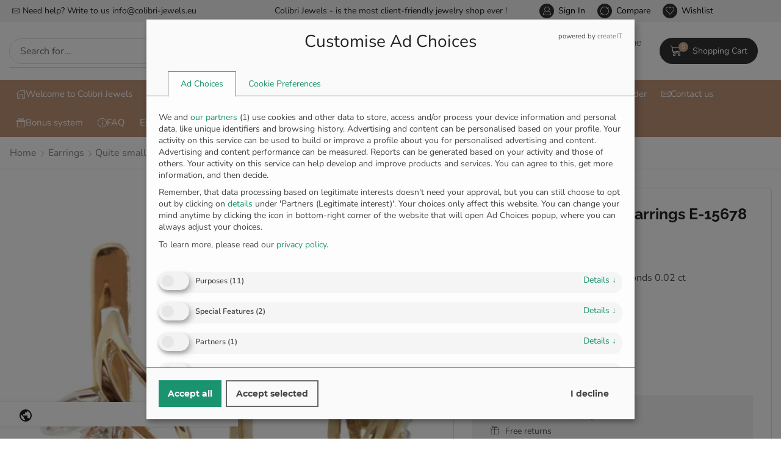

--- FILE ---
content_type: text/html; charset=UTF-8
request_url: https://colibri-jewels.eu/product/quite-small-sapphire-earrings-e-15678/
body_size: 88782
content:

<!DOCTYPE html>
<html lang="en-US" >
<head>
	<meta charset="UTF-8" />
	<meta name="viewport" content="width=device-width, initial-scale=1.0, maximum-scale=1.0, user-scalable=0"/>
	<meta name='robots' content='index, follow, max-image-preview:large, max-snippet:-1, max-video-preview:-1' />
	<style>img:is([sizes="auto" i], [sizes^="auto," i]) { contain-intrinsic-size: 3000px 1500px }</style>
	<script>
    window.dataLayer = window.dataLayer || [];
    function gtag() {
      dataLayer.push(arguments);
    }
    if(localStorage.getItem('consentMode') === null) {
      gtag("consent", "default", {
        ad_personalization: "denied",
        ad_storage: "denied",
        ad_user_data: "denied",
        analytics_storage: "denied",
        functionality_storage: "denied",
        personalization_storage: "denied",
        security_storage: "granted"
      });
    } else {
      gtag('consent', 'default', JSON.parse(localStorage.getItem('consentMode')));
    }
</script>
<!-- Google tag (gtag.js) -->
<script async src="https://www.googletagmanager.com/gtag/js?id=G-KLND76NM4V"></script>
<script>
window.dataLayer = window.dataLayer || [];
function gtag(){dataLayer.push(arguments);}
gtag('js', new Date());

gtag('config', 'G-KLND76NM4V');
</script>


<script>
    window.dataLayer = window.dataLayer || [];
    function gtag() {
      dataLayer.push(arguments);
    }
    if(localStorage.getItem('consentMode') === null) {
      gtag("consent", "default", {
        ad_personalization: "denied",
        ad_storage: "denied",
        ad_user_data: "denied",
        analytics_storage: "denied",
        functionality_storage: "denied",
        personalization_storage: "denied",
        security_storage: "granted"
      });
    } else {
      gtag('consent', 'default', JSON.parse(localStorage.getItem('consentMode')));
    }
</script>
<!-- Google Tag Manager -->
<script>(function(w,d,s,l,i){w[l]=w[l]||[];w[l].push({'gtm.start':
new Date().getTime(),event:'gtm.js'});var f=d.getElementsByTagName(s)[0],
j=d.createElement(s),dl=l!='dataLayer'?'&l='+l:'';j.async=true;j.src=
'https://www.googletagmanager.com/gtm.js?id='+i+dl;f.parentNode.insertBefore(j,f);
})(window,document,'script','dataLayer','GTM-556PB9NX');</script>
<!-- End Google Tag Manager --><script src="https://colibri-jewels.eu/wp-json/custom/v1/generate-tcf-config?v=41" data-rocket-defer defer></script>
<script>
document.addEventListener('ctTCModelUpdated', function(e) {
    sendTCStringToServer(e.detail.encodedTCString, e.detail.cookiesConsent);
});
function sendTCStringToServer(encodedTCString, cookiesConsent){
    jQuery.ajax({
        url: ct_ultimate_gdpr_cookie.ajaxurl,
        type: 'POST',
        data: {
            action: 'ct_ultimate_gdpr_consent_give_tcf',
            data: {'tcf':encodedTCString, 'cookies': cookiesConsent},
            nonce: '2b55cbe9f4'
        },
    });
}
</script>
<style>
body .ct-consent-settings-button {
    right: auto;
    left: 10px;
}</style>
	<!-- This site is optimized with the Yoast SEO Premium plugin v21.6 (Yoast SEO v26.3) - https://yoast.com/wordpress/plugins/seo/ -->
	<title>Quite small sapphire earrings E-15678 - Colibri jewels</title>
	<link rel="canonical" href="https://colibri-jewels.eu/product/quite-small-sapphire-earrings-e-15678/" />
	<meta property="og:locale" content="en_US" />
	<meta property="og:type" content="article" />
	<meta property="og:title" content="Quite small sapphire earrings E-15678" />
	<meta property="og:description" content="Sapphires 3 mm, 0.25 ct and 2 diamonds 0.02 ct  Pink gold 14 kt  Earrings weight 2.87" />
	<meta property="og:url" content="https://colibri-jewels.eu/product/quite-small-sapphire-earrings-e-15678/" />
	<meta property="og:site_name" content="Colibri jewels" />
	<meta property="article:publisher" content="https://www.facebook.com/colibri.jewels" />
	<meta property="article:modified_time" content="2025-06-06T14:06:13+00:00" />
	<meta property="og:image" content="https://colibri-jewels.eu/wp-content/uploads/2022/10/ES-15678web.jpg" />
	<meta property="og:image:width" content="1000" />
	<meta property="og:image:height" content="1000" />
	<meta property="og:image:type" content="image/jpeg" />
	<meta name="twitter:card" content="summary_large_image" />
	<script type="application/ld+json" class="yoast-schema-graph">{"@context":"https://schema.org","@graph":[{"@type":"WebPage","@id":"https://colibri-jewels.eu/product/quite-small-sapphire-earrings-e-15678/","url":"https://colibri-jewels.eu/product/quite-small-sapphire-earrings-e-15678/","name":"Quite small sapphire earrings E-15678 - Colibri jewels","isPartOf":{"@id":"https://colibri-jewels.eu/#website"},"primaryImageOfPage":{"@id":"https://colibri-jewels.eu/product/quite-small-sapphire-earrings-e-15678/#primaryimage"},"image":{"@id":"https://colibri-jewels.eu/product/quite-small-sapphire-earrings-e-15678/#primaryimage"},"thumbnailUrl":"https://colibri-jewels.eu/wp-content/uploads/2022/10/ES-15678web.jpg","datePublished":"2022-10-25T18:40:59+00:00","dateModified":"2025-06-06T14:06:13+00:00","breadcrumb":{"@id":"https://colibri-jewels.eu/product/quite-small-sapphire-earrings-e-15678/#breadcrumb"},"inLanguage":"en-US","potentialAction":[{"@type":"ReadAction","target":["https://colibri-jewels.eu/product/quite-small-sapphire-earrings-e-15678/"]}]},{"@type":"ImageObject","inLanguage":"en-US","@id":"https://colibri-jewels.eu/product/quite-small-sapphire-earrings-e-15678/#primaryimage","url":"https://colibri-jewels.eu/wp-content/uploads/2022/10/ES-15678web.jpg","contentUrl":"https://colibri-jewels.eu/wp-content/uploads/2022/10/ES-15678web.jpg","width":1000,"height":1000},{"@type":"BreadcrumbList","@id":"https://colibri-jewels.eu/product/quite-small-sapphire-earrings-e-15678/#breadcrumb","itemListElement":[{"@type":"ListItem","position":1,"name":"Главная страница","item":"https://colibri-jewels.eu/"},{"@type":"ListItem","position":2,"name":"Shop","item":"https://colibri-jewels.eu/jewelry-shop/"},{"@type":"ListItem","position":3,"name":"Quite small sapphire earrings E-15678"}]},{"@type":"WebSite","@id":"https://colibri-jewels.eu/#website","url":"https://colibri-jewels.eu/","name":"Colibri jewels","description":"jewelry shop","publisher":{"@id":"https://colibri-jewels.eu/#organization"},"potentialAction":[{"@type":"SearchAction","target":{"@type":"EntryPoint","urlTemplate":"https://colibri-jewels.eu/?s={search_term_string}"},"query-input":{"@type":"PropertyValueSpecification","valueRequired":true,"valueName":"search_term_string"}}],"inLanguage":"en-US"},{"@type":"Organization","@id":"https://colibri-jewels.eu/#organization","name":"OÜ Colibri","url":"https://colibri-jewels.eu/","logo":{"@type":"ImageObject","inLanguage":"en-US","@id":"https://colibri-jewels.eu/#/schema/logo/image/","url":"https://dev.colibri-jewels.eu/wp-content/uploads/2021/03/colibri.png","contentUrl":"https://dev.colibri-jewels.eu/wp-content/uploads/2021/03/colibri.png","width":227,"height":130,"caption":"OÜ Colibri"},"image":{"@id":"https://colibri-jewels.eu/#/schema/logo/image/"},"sameAs":["https://www.facebook.com/colibri.jewels","https://www.instagram.com/colibri.jewels","https://www.tiktok.com/colibri.jewels"]}]}</script>
	<!-- / Yoast SEO Premium plugin. -->


<link rel='dns-prefetch' href='//cdn.jsdelivr.net' />
<link rel='dns-prefetch' href='//capi-automation.s3.us-east-2.amazonaws.com' />
<link rel='dns-prefetch' href='//www.googletagmanager.com' />

<link rel="alternate" type="application/rss+xml" title="Colibri jewels &raquo; Feed" href="https://colibri-jewels.eu/feed/" />
<link rel="alternate" type="application/rss+xml" title="Colibri jewels &raquo; Comments Feed" href="https://colibri-jewels.eu/comments/feed/" />
<link rel="alternate" type="application/rss+xml" title="Colibri jewels &raquo; Quite small sapphire earrings E-15678 Comments Feed" href="https://colibri-jewels.eu/product/quite-small-sapphire-earrings-e-15678/feed/" />
<link data-minify="1" rel='stylesheet' id='xstore_sales_booster_css-css' href='https://colibri-jewels.eu/wp-content/cache/min/1/wp-content/plugins/et-core-plugin/packages/sales-booster/assets/css/styles.css?ver=1757690838' type='text/css' media='all' />
<link rel='stylesheet' id='ct-ultimate-gdpr-cookie-popup-css' href='https://colibri-jewels.eu/wp-content/plugins/ct-ultimate-gdpr/assets/css/cookie-popup.min.css?ver=6.8.3' type='text/css' media='all' />
<link data-minify="1" rel='stylesheet' id='ct-ultimate-gdpr-custom-fonts-css' href='https://colibri-jewels.eu/wp-content/cache/min/1/wp-content/plugins/ct-ultimate-gdpr/assets/css/fonts/fonts.css?ver=1757690838' type='text/css' media='all' />
<link data-minify="1" rel='stylesheet' id='dashicons-css' href='https://colibri-jewels.eu/wp-content/cache/min/1/wp-includes/css/dashicons.min.css?ver=1757690838' type='text/css' media='all' />
<link rel='stylesheet' id='sbi_styles-css' href='https://colibri-jewels.eu/wp-content/cache/background-css/1/colibri-jewels.eu/wp-content/plugins/instagram-feed/css/sbi-styles.min.css?ver=6.10.0&wpr_t=1763326641' type='text/css' media='all' />
<style id='classic-theme-styles-inline-css' type='text/css'>
/*! This file is auto-generated */
.wp-block-button__link{color:#fff;background-color:#32373c;border-radius:9999px;box-shadow:none;text-decoration:none;padding:calc(.667em + 2px) calc(1.333em + 2px);font-size:1.125em}.wp-block-file__button{background:#32373c;color:#fff;text-decoration:none}
</style>
<style id='global-styles-inline-css' type='text/css'>
:root{--wp--preset--aspect-ratio--square: 1;--wp--preset--aspect-ratio--4-3: 4/3;--wp--preset--aspect-ratio--3-4: 3/4;--wp--preset--aspect-ratio--3-2: 3/2;--wp--preset--aspect-ratio--2-3: 2/3;--wp--preset--aspect-ratio--16-9: 16/9;--wp--preset--aspect-ratio--9-16: 9/16;--wp--preset--color--black: #000000;--wp--preset--color--cyan-bluish-gray: #abb8c3;--wp--preset--color--white: #ffffff;--wp--preset--color--pale-pink: #f78da7;--wp--preset--color--vivid-red: #cf2e2e;--wp--preset--color--luminous-vivid-orange: #ff6900;--wp--preset--color--luminous-vivid-amber: #fcb900;--wp--preset--color--light-green-cyan: #7bdcb5;--wp--preset--color--vivid-green-cyan: #00d084;--wp--preset--color--pale-cyan-blue: #8ed1fc;--wp--preset--color--vivid-cyan-blue: #0693e3;--wp--preset--color--vivid-purple: #9b51e0;--wp--preset--gradient--vivid-cyan-blue-to-vivid-purple: linear-gradient(135deg,rgba(6,147,227,1) 0%,rgb(155,81,224) 100%);--wp--preset--gradient--light-green-cyan-to-vivid-green-cyan: linear-gradient(135deg,rgb(122,220,180) 0%,rgb(0,208,130) 100%);--wp--preset--gradient--luminous-vivid-amber-to-luminous-vivid-orange: linear-gradient(135deg,rgba(252,185,0,1) 0%,rgba(255,105,0,1) 100%);--wp--preset--gradient--luminous-vivid-orange-to-vivid-red: linear-gradient(135deg,rgba(255,105,0,1) 0%,rgb(207,46,46) 100%);--wp--preset--gradient--very-light-gray-to-cyan-bluish-gray: linear-gradient(135deg,rgb(238,238,238) 0%,rgb(169,184,195) 100%);--wp--preset--gradient--cool-to-warm-spectrum: linear-gradient(135deg,rgb(74,234,220) 0%,rgb(151,120,209) 20%,rgb(207,42,186) 40%,rgb(238,44,130) 60%,rgb(251,105,98) 80%,rgb(254,248,76) 100%);--wp--preset--gradient--blush-light-purple: linear-gradient(135deg,rgb(255,206,236) 0%,rgb(152,150,240) 100%);--wp--preset--gradient--blush-bordeaux: linear-gradient(135deg,rgb(254,205,165) 0%,rgb(254,45,45) 50%,rgb(107,0,62) 100%);--wp--preset--gradient--luminous-dusk: linear-gradient(135deg,rgb(255,203,112) 0%,rgb(199,81,192) 50%,rgb(65,88,208) 100%);--wp--preset--gradient--pale-ocean: linear-gradient(135deg,rgb(255,245,203) 0%,rgb(182,227,212) 50%,rgb(51,167,181) 100%);--wp--preset--gradient--electric-grass: linear-gradient(135deg,rgb(202,248,128) 0%,rgb(113,206,126) 100%);--wp--preset--gradient--midnight: linear-gradient(135deg,rgb(2,3,129) 0%,rgb(40,116,252) 100%);--wp--preset--font-size--small: 13px;--wp--preset--font-size--medium: 20px;--wp--preset--font-size--large: 36px;--wp--preset--font-size--x-large: 42px;--wp--preset--spacing--20: 0.44rem;--wp--preset--spacing--30: 0.67rem;--wp--preset--spacing--40: 1rem;--wp--preset--spacing--50: 1.5rem;--wp--preset--spacing--60: 2.25rem;--wp--preset--spacing--70: 3.38rem;--wp--preset--spacing--80: 5.06rem;--wp--preset--shadow--natural: 6px 6px 9px rgba(0, 0, 0, 0.2);--wp--preset--shadow--deep: 12px 12px 50px rgba(0, 0, 0, 0.4);--wp--preset--shadow--sharp: 6px 6px 0px rgba(0, 0, 0, 0.2);--wp--preset--shadow--outlined: 6px 6px 0px -3px rgba(255, 255, 255, 1), 6px 6px rgba(0, 0, 0, 1);--wp--preset--shadow--crisp: 6px 6px 0px rgba(0, 0, 0, 1);}:where(.is-layout-flex){gap: 0.5em;}:where(.is-layout-grid){gap: 0.5em;}body .is-layout-flex{display: flex;}.is-layout-flex{flex-wrap: wrap;align-items: center;}.is-layout-flex > :is(*, div){margin: 0;}body .is-layout-grid{display: grid;}.is-layout-grid > :is(*, div){margin: 0;}:where(.wp-block-columns.is-layout-flex){gap: 2em;}:where(.wp-block-columns.is-layout-grid){gap: 2em;}:where(.wp-block-post-template.is-layout-flex){gap: 1.25em;}:where(.wp-block-post-template.is-layout-grid){gap: 1.25em;}.has-black-color{color: var(--wp--preset--color--black) !important;}.has-cyan-bluish-gray-color{color: var(--wp--preset--color--cyan-bluish-gray) !important;}.has-white-color{color: var(--wp--preset--color--white) !important;}.has-pale-pink-color{color: var(--wp--preset--color--pale-pink) !important;}.has-vivid-red-color{color: var(--wp--preset--color--vivid-red) !important;}.has-luminous-vivid-orange-color{color: var(--wp--preset--color--luminous-vivid-orange) !important;}.has-luminous-vivid-amber-color{color: var(--wp--preset--color--luminous-vivid-amber) !important;}.has-light-green-cyan-color{color: var(--wp--preset--color--light-green-cyan) !important;}.has-vivid-green-cyan-color{color: var(--wp--preset--color--vivid-green-cyan) !important;}.has-pale-cyan-blue-color{color: var(--wp--preset--color--pale-cyan-blue) !important;}.has-vivid-cyan-blue-color{color: var(--wp--preset--color--vivid-cyan-blue) !important;}.has-vivid-purple-color{color: var(--wp--preset--color--vivid-purple) !important;}.has-black-background-color{background-color: var(--wp--preset--color--black) !important;}.has-cyan-bluish-gray-background-color{background-color: var(--wp--preset--color--cyan-bluish-gray) !important;}.has-white-background-color{background-color: var(--wp--preset--color--white) !important;}.has-pale-pink-background-color{background-color: var(--wp--preset--color--pale-pink) !important;}.has-vivid-red-background-color{background-color: var(--wp--preset--color--vivid-red) !important;}.has-luminous-vivid-orange-background-color{background-color: var(--wp--preset--color--luminous-vivid-orange) !important;}.has-luminous-vivid-amber-background-color{background-color: var(--wp--preset--color--luminous-vivid-amber) !important;}.has-light-green-cyan-background-color{background-color: var(--wp--preset--color--light-green-cyan) !important;}.has-vivid-green-cyan-background-color{background-color: var(--wp--preset--color--vivid-green-cyan) !important;}.has-pale-cyan-blue-background-color{background-color: var(--wp--preset--color--pale-cyan-blue) !important;}.has-vivid-cyan-blue-background-color{background-color: var(--wp--preset--color--vivid-cyan-blue) !important;}.has-vivid-purple-background-color{background-color: var(--wp--preset--color--vivid-purple) !important;}.has-black-border-color{border-color: var(--wp--preset--color--black) !important;}.has-cyan-bluish-gray-border-color{border-color: var(--wp--preset--color--cyan-bluish-gray) !important;}.has-white-border-color{border-color: var(--wp--preset--color--white) !important;}.has-pale-pink-border-color{border-color: var(--wp--preset--color--pale-pink) !important;}.has-vivid-red-border-color{border-color: var(--wp--preset--color--vivid-red) !important;}.has-luminous-vivid-orange-border-color{border-color: var(--wp--preset--color--luminous-vivid-orange) !important;}.has-luminous-vivid-amber-border-color{border-color: var(--wp--preset--color--luminous-vivid-amber) !important;}.has-light-green-cyan-border-color{border-color: var(--wp--preset--color--light-green-cyan) !important;}.has-vivid-green-cyan-border-color{border-color: var(--wp--preset--color--vivid-green-cyan) !important;}.has-pale-cyan-blue-border-color{border-color: var(--wp--preset--color--pale-cyan-blue) !important;}.has-vivid-cyan-blue-border-color{border-color: var(--wp--preset--color--vivid-cyan-blue) !important;}.has-vivid-purple-border-color{border-color: var(--wp--preset--color--vivid-purple) !important;}.has-vivid-cyan-blue-to-vivid-purple-gradient-background{background: var(--wp--preset--gradient--vivid-cyan-blue-to-vivid-purple) !important;}.has-light-green-cyan-to-vivid-green-cyan-gradient-background{background: var(--wp--preset--gradient--light-green-cyan-to-vivid-green-cyan) !important;}.has-luminous-vivid-amber-to-luminous-vivid-orange-gradient-background{background: var(--wp--preset--gradient--luminous-vivid-amber-to-luminous-vivid-orange) !important;}.has-luminous-vivid-orange-to-vivid-red-gradient-background{background: var(--wp--preset--gradient--luminous-vivid-orange-to-vivid-red) !important;}.has-very-light-gray-to-cyan-bluish-gray-gradient-background{background: var(--wp--preset--gradient--very-light-gray-to-cyan-bluish-gray) !important;}.has-cool-to-warm-spectrum-gradient-background{background: var(--wp--preset--gradient--cool-to-warm-spectrum) !important;}.has-blush-light-purple-gradient-background{background: var(--wp--preset--gradient--blush-light-purple) !important;}.has-blush-bordeaux-gradient-background{background: var(--wp--preset--gradient--blush-bordeaux) !important;}.has-luminous-dusk-gradient-background{background: var(--wp--preset--gradient--luminous-dusk) !important;}.has-pale-ocean-gradient-background{background: var(--wp--preset--gradient--pale-ocean) !important;}.has-electric-grass-gradient-background{background: var(--wp--preset--gradient--electric-grass) !important;}.has-midnight-gradient-background{background: var(--wp--preset--gradient--midnight) !important;}.has-small-font-size{font-size: var(--wp--preset--font-size--small) !important;}.has-medium-font-size{font-size: var(--wp--preset--font-size--medium) !important;}.has-large-font-size{font-size: var(--wp--preset--font-size--large) !important;}.has-x-large-font-size{font-size: var(--wp--preset--font-size--x-large) !important;}
:where(.wp-block-post-template.is-layout-flex){gap: 1.25em;}:where(.wp-block-post-template.is-layout-grid){gap: 1.25em;}
:where(.wp-block-columns.is-layout-flex){gap: 2em;}:where(.wp-block-columns.is-layout-grid){gap: 2em;}
:root :where(.wp-block-pullquote){font-size: 1.5em;line-height: 1.6;}
</style>
<link rel='stylesheet' id='ct-ultimate-gdpr-css' href='https://colibri-jewels.eu/wp-content/cache/background-css/1/colibri-jewels.eu/wp-content/plugins/ct-ultimate-gdpr/assets/css/style.min.css?ver=5.3.2&wpr_t=1763326641' type='text/css' media='all' />
<link data-minify="1" rel='stylesheet' id='ct-ultimate-gdpr-font-awesome-css' href='https://colibri-jewels.eu/wp-content/cache/min/1/wp-content/plugins/ct-ultimate-gdpr/assets/css/fonts/font-awesome/css/font-awesome.min.css?ver=1757690838' type='text/css' media='all' />
<link rel='stylesheet' id='powertip-css' href='https://colibri-jewels.eu/wp-content/plugins/devvn-image-hotspot/frontend/css/jquery.powertip.min.css?ver=1.2.0' type='text/css' media='all' />
<link data-minify="1" rel='stylesheet' id='maps-points-css' href='https://colibri-jewels.eu/wp-content/cache/min/1/wp-content/plugins/devvn-image-hotspot/frontend/css/maps_points.css?ver=1757690838' type='text/css' media='all' />
<link data-minify="1" rel='stylesheet' id='woo-shipping-dpd-baltic-css' href='https://colibri-jewels.eu/wp-content/cache/min/1/wp-content/plugins/woo-shipping-dpd-baltic/public/css/dpd-public.css?ver=1757690838' type='text/css' media='all' />
<link data-minify="1" rel='stylesheet' id='select2css-css' href='https://colibri-jewels.eu/wp-content/cache/min/1/npm/select2@4.1.0-rc.0/dist/css/select2.min.css?ver=1757690838' type='text/css' media='all' />
<style id='woocommerce-inline-inline-css' type='text/css'>
.woocommerce form .form-row .required { visibility: visible; }
</style>
<link rel='stylesheet' id='wpml-legacy-horizontal-list-0-css' href='https://colibri-jewels.eu/wp-content/plugins/sitepress-multilingual-cms/templates/language-switchers/legacy-list-horizontal/style.min.css?ver=1' type='text/css' media='all' />
<link rel='stylesheet' id='wpml-menu-item-0-css' href='https://colibri-jewels.eu/wp-content/plugins/sitepress-multilingual-cms/templates/language-switchers/menu-item/style.min.css?ver=1' type='text/css' media='all' />
<link data-minify="1" rel='stylesheet' id='gateway-css' href='https://colibri-jewels.eu/wp-content/cache/min/1/wp-content/plugins/woocommerce-paypal-payments/modules/ppcp-button/assets/css/gateway.css?ver=1757690838' type='text/css' media='all' />
<link data-minify="1" rel='stylesheet' id='brands-styles-css' href='https://colibri-jewels.eu/wp-content/cache/min/1/wp-content/plugins/woocommerce/assets/css/brands.css?ver=1757690838' type='text/css' media='all' />
<link rel='stylesheet' id='dgwt-wcas-style-css' href='https://colibri-jewels.eu/wp-content/cache/background-css/1/colibri-jewels.eu/wp-content/plugins/ajax-search-for-woocommerce/assets/css/style.min.css?ver=1.31.0&wpr_t=1763326641' type='text/css' media='all' />
<link rel='preload' as='font' type='font/woff2' crossorigin='anonymous' id='tinvwl-webfont-font-css' href='https://colibri-jewels.eu/wp-content/plugins/ti-woocommerce-wishlist/assets/fonts/tinvwl-webfont.woff2?ver=xu2uyi'  media='all' />
<link data-minify="1" rel='stylesheet' id='tinvwl-webfont-css' href='https://colibri-jewels.eu/wp-content/cache/min/1/wp-content/plugins/ti-woocommerce-wishlist/assets/css/webfont.min.css?ver=1757690838' type='text/css' media='all' />
<link rel='stylesheet' id='tinvwl-css' href='https://colibri-jewels.eu/wp-content/plugins/ti-woocommerce-wishlist/assets/css/public.min.css?ver=2.10.0' type='text/css' media='all' />
<link rel='stylesheet' id='etheme-parent-style-css' href='https://colibri-jewels.eu/wp-content/themes/xstore/xstore.min.css?ver=1.0' type='text/css' media='all' />
<link rel='stylesheet' id='elementor-frontend-css' href='https://colibri-jewels.eu/wp-content/plugins/elementor/assets/css/frontend.min.css?ver=3.33.0' type='text/css' media='all' />
<style id='elementor-frontend-inline-css' type='text/css'>
.elementor-kit-15{--e-global-color-primary:#6EC1E4;--e-global-color-secondary:#54595F;--e-global-color-text:#818181;--e-global-color-accent:#61CE70;--e-global-color-61c01e98:#4054B2;--e-global-color-69bf31ed:#23A455;--e-global-color-7a1ccbe5:#000;--e-global-color-13ed1179:#FFF;--e-global-typography-primary-font-family:"Roboto";--e-global-typography-primary-font-weight:600;--e-global-typography-secondary-font-family:"Roboto Slab";--e-global-typography-secondary-font-weight:400;--e-global-typography-text-font-family:"Roboto";--e-global-typography-text-font-weight:400;--e-global-typography-accent-font-size:80px;--e-global-typography-accent-font-weight:700;--e-global-typography-accent-text-transform:uppercase;--e-global-typography-accent-font-style:normal;--e-global-typography-accent-line-height:1.08em;--e-global-typography-accent-letter-spacing:0px;}.elementor-kit-15 e-page-transition{background-color:#FFBC7D;}.elementor-kit-15 p{margin-block-end:54px;}.elementor-section.elementor-section-boxed > .elementor-container{max-width:1320px;}.e-con{--container-max-width:1320px;}.elementor-widget:not(:last-child){margin-block-end:0px;}.elementor-element{--widgets-spacing:0px 0px;--widgets-spacing-row:0px;--widgets-spacing-column:0px;}{}.sc_layouts_title_caption{display:var(--page-title-display);}@media(max-width:1024px){.elementor-kit-15{--e-global-typography-accent-font-size:55px;}.elementor-section.elementor-section-boxed > .elementor-container{max-width:1024px;}.e-con{--container-max-width:1024px;}}@media(max-width:767px){.elementor-kit-15{--e-global-typography-accent-font-size:35px;}.elementor-section.elementor-section-boxed > .elementor-container{max-width:767px;}.e-con{--container-max-width:767px;}}
.elementor-48492 .elementor-element.elementor-element-71982a55{--display:flex;--min-height:36px;--flex-direction:row;--container-widget-width:calc( ( 1 - var( --container-widget-flex-grow ) ) * 100% );--container-widget-height:100%;--container-widget-flex-grow:1;--container-widget-align-self:stretch;--flex-wrap-mobile:wrap;--align-items:center;--gap:0px 0px;--row-gap:0px;--column-gap:0px;--flex-wrap:wrap;--padding-top:0px;--padding-bottom:0px;--padding-left:15px;--padding-right:15px;}.elementor-48492 .elementor-element.elementor-element-71982a55:not(.elementor-motion-effects-element-type-background), .elementor-48492 .elementor-element.elementor-element-71982a55 > .elementor-motion-effects-container > .elementor-motion-effects-layer{background-color:#F4F4F4;}.elementor-48492 .elementor-element.elementor-element-d81c8ad{--display:flex;--flex-direction:column;--container-widget-width:100%;--container-widget-height:initial;--container-widget-flex-grow:0;--container-widget-align-self:initial;--flex-wrap-mobile:wrap;--padding-top:0px;--padding-bottom:0px;--padding-left:0px;--padding-right:0px;}.elementor-48492 .elementor-element.elementor-element-4901f439 .etheme-icon-box{align-items:center;padding:0px 0px 0px 0px;}.elementor-48492 .elementor-element.elementor-element-4901f439 .etheme-icon-box-icon{font-size:12px;color:#222222;fill:#222222;padding:5px 5px 5px 5px;border-radius:50% 50% 50% 50%;overflow:hidden;}.elementor-48492 .elementor-element.elementor-element-4901f439{--icon-space:0px;}.elementor-48492 .elementor-element.elementor-element-4901f439 .etheme-icon-box-description{font-size:14px;color:#222222;margin-bottom:0px;}.elementor-48492 .elementor-element.elementor-element-395cdcdb{--display:flex;--flex-direction:column;--container-widget-width:calc( ( 1 - var( --container-widget-flex-grow ) ) * 100% );--container-widget-height:initial;--container-widget-flex-grow:0;--container-widget-align-self:initial;--flex-wrap-mobile:wrap;--justify-content:center;--align-items:center;--padding-top:0px;--padding-bottom:0px;--padding-left:0px;--padding-right:0px;}.elementor-48492 .elementor-element.elementor-element-6afe8b57{--slides-per-view:1;}.elementor-48492 .elementor-element.elementor-element-6afe8b57 .swiper-entry{--arrow-size:32px;}.elementor-48492 .elementor-element.elementor-element-76fc7f87{--display:flex;--flex-direction:row;--container-widget-width:calc( ( 1 - var( --container-widget-flex-grow ) ) * 100% );--container-widget-height:100%;--container-widget-flex-grow:1;--container-widget-align-self:stretch;--flex-wrap-mobile:wrap;--justify-content:flex-end;--align-items:center;--padding-top:0px;--padding-bottom:0px;--padding-left:0px;--padding-right:0px;}.elementor-48492 .elementor-element.elementor-element-1a568129 .etheme-elementor-off-canvas__toggle .elementor-button{background-color:#FFFFFF00;font-size:14px;fill:#000000;color:#000000;border-style:none;padding:0px 20px 0px 0px;--toggle-icon-size:1em;}.elementor-48492 .elementor-element.elementor-element-1a568129 .etheme-elementor-off-canvas__toggle_wrapper > .etheme-elementor-off-canvas__toggle .button-text:last-child{margin-left:7px;}.elementor-48492 .elementor-element.elementor-element-1a568129 .etheme-elementor-off-canvas__toggle_wrapper > .etheme-elementor-off-canvas__toggle .button-text:first-child{margin-right:7px;}.elementor-48492 .elementor-element.elementor-element-1a568129 .etheme-elementor-off-canvas__toggle_wrapper > .etheme-elementor-off-canvas__toggle .flex-wrap .button-text:last-child{margin:7px 0 0;}.elementor-48492 .elementor-element.elementor-element-1a568129 .etheme-elementor-off-canvas__toggle .elementor-button:hover, .elementor-48492 .elementor-element.elementor-element-1a568129 .etheme-elementor-off-canvas__toggle .elementor-button:hover:focus{color:#555;}.elementor-48492 .elementor-element.elementor-element-1a568129 .etheme-elementor-off-canvas__toggle .elementor-button:hover svg, .elementor-48492 .elementor-element.elementor-element-1a568129 .etheme-elementor-off-canvas__toggle .elementor-button:hover:focus svg{fill:#555;}.elementor-48492 .elementor-element.elementor-element-a7306bd .etheme-elementor-off-canvas__toggle .elementor-button{background-color:#FFFFFF00;font-size:14px;fill:#000000;color:#000000;border-style:none;padding:0px 20px 0px 0px;--toggle-icon-size:1em;}.elementor-48492 .elementor-element.elementor-element-a7306bd .etheme-elementor-off-canvas__toggle_wrapper > .etheme-elementor-off-canvas__toggle .button-text:last-child{margin-left:7px;}.elementor-48492 .elementor-element.elementor-element-a7306bd .etheme-elementor-off-canvas__toggle_wrapper > .etheme-elementor-off-canvas__toggle .button-text:first-child{margin-right:7px;}.elementor-48492 .elementor-element.elementor-element-a7306bd .etheme-elementor-off-canvas__toggle_wrapper > .etheme-elementor-off-canvas__toggle .flex-wrap .button-text:last-child{margin:7px 0 0;}.elementor-48492 .elementor-element.elementor-element-a7306bd .etheme-elementor-off-canvas__toggle .elementor-button:hover, .elementor-48492 .elementor-element.elementor-element-a7306bd .etheme-elementor-off-canvas__toggle .elementor-button:hover:focus{color:#555;}.elementor-48492 .elementor-element.elementor-element-a7306bd .etheme-elementor-off-canvas__toggle .elementor-button:hover svg, .elementor-48492 .elementor-element.elementor-element-a7306bd .etheme-elementor-off-canvas__toggle .elementor-button:hover:focus svg{fill:#555;}.elementor-48492 .elementor-element.elementor-element-6fb33f49 .etheme-elementor-off-canvas__toggle .elementor-button{background-color:#FFFFFF00;font-size:14px;fill:#000000;color:#000000;border-style:none;padding:0px 0px 0px 0px;--toggle-icon-size:1em;}.elementor-48492 .elementor-element.elementor-element-6fb33f49 .etheme-elementor-off-canvas__toggle_wrapper > .etheme-elementor-off-canvas__toggle .button-text:last-child{margin-left:7px;}.elementor-48492 .elementor-element.elementor-element-6fb33f49 .etheme-elementor-off-canvas__toggle_wrapper > .etheme-elementor-off-canvas__toggle .button-text:first-child{margin-right:7px;}.elementor-48492 .elementor-element.elementor-element-6fb33f49 .etheme-elementor-off-canvas__toggle_wrapper > .etheme-elementor-off-canvas__toggle .flex-wrap .button-text:last-child{margin:7px 0 0;}.elementor-48492 .elementor-element.elementor-element-6fb33f49 .etheme-elementor-off-canvas__toggle .elementor-button:hover, .elementor-48492 .elementor-element.elementor-element-6fb33f49 .etheme-elementor-off-canvas__toggle .elementor-button:hover:focus{color:#555;}.elementor-48492 .elementor-element.elementor-element-6fb33f49 .etheme-elementor-off-canvas__toggle .elementor-button:hover svg, .elementor-48492 .elementor-element.elementor-element-6fb33f49 .etheme-elementor-off-canvas__toggle .elementor-button:hover:focus svg{fill:#555;}.elementor-48492 .elementor-element.elementor-element-40adc4c3{--display:flex;--min-height:68px;--flex-direction:row;--container-widget-width:calc( ( 1 - var( --container-widget-flex-grow ) ) * 100% );--container-widget-height:100%;--container-widget-flex-grow:1;--container-widget-align-self:stretch;--flex-wrap-mobile:wrap;--align-items:center;--gap:0px 0px;--row-gap:0px;--column-gap:0px;--flex-wrap:wrap;--padding-top:0px;--padding-bottom:0px;--padding-left:15px;--padding-right:15px;}.elementor-48492 .elementor-element.elementor-element-40adc4c3:not(.elementor-motion-effects-element-type-background), .elementor-48492 .elementor-element.elementor-element-40adc4c3 > .elementor-motion-effects-container > .elementor-motion-effects-layer{background-color:#FFFFFF;}.sticky-on .etheme-elementor-header-wrapper > .elementor-element.elementor-element-40adc4c3{box-shadow:2px 0px 12px 0px rgba(0, 0, 0, 0.15);}.elementor-48492 .elementor-element.elementor-element-31973a6c{--display:flex;--flex-direction:row;--container-widget-width:calc( ( 1 - var( --container-widget-flex-grow ) ) * 100% );--container-widget-height:100%;--container-widget-flex-grow:1;--container-widget-align-self:stretch;--flex-wrap-mobile:wrap;--align-items:center;--padding-top:0px;--padding-bottom:0px;--padding-left:0px;--padding-right:0px;}.elementor-48492 .elementor-element.elementor-element-38a11219 .etheme-elementor-off-canvas__toggle .elementor-button{background-color:#ffffff;fill:#000000;color:#000000;border-style:none;padding:0px 0px 0px 0px;}.elementor-48492 .elementor-element.elementor-element-38a11219 .elementor-repeater-item-06a751f img{max-width:164px;}.elementor-48492 .elementor-element.elementor-element-38a11219 .etheme-elementor-off-canvas__toggle .elementor-button:hover, .elementor-48492 .elementor-element.elementor-element-38a11219 .etheme-elementor-off-canvas__toggle .elementor-button:hover:focus{color:#555;}.elementor-48492 .elementor-element.elementor-element-38a11219 .etheme-elementor-off-canvas__toggle .elementor-button:hover svg, .elementor-48492 .elementor-element.elementor-element-38a11219 .etheme-elementor-off-canvas__toggle .elementor-button:hover:focus svg{fill:#555;}.elementor-48492 .elementor-element.elementor-element-38a11219{--off-canvas-elements-gap:20px;}.elementor-48492 .elementor-element.elementor-element-38a11219 .etheme-elementor-off-canvas__main{font-size:16px;}.elementor-48492 .elementor-element.elementor-element-38a11219 .etheme-elementor-mobile-menu-wp_menu{--off-canvas-elements-gap:20px;}.elementor-48492 .elementor-element.elementor-element-2550aa1b .etheme-search-form-submit{background-color:#FFFFFF;--s-form-shadow-color:#FFFFFF;font-size:16px;fill:#000000;color:#000000;border-style:solid;border-width:0px 0px 0px 0px;--s-button-min-width:40px;}.elementor-48492 .elementor-element.elementor-element-2550aa1b{--s-border-style:solid;--s-border-color:#e1e1e1;--s-border-radius:30px 30px 30px 30px;}.elementor-48492 .elementor-element.elementor-element-2550aa1b .etheme-search-form-submit:hover, .elementor-48492 .elementor-element.elementor-element-2550aa1b .etheme-search-form-submit:focus{color:#888888;}.elementor-48492 .elementor-element.elementor-element-2550aa1b .etheme-search-form-submit:hover svg, .elementor-48492 .elementor-element.elementor-element-2550aa1b .etheme-search-form-submit:focus svg{fill:#888888;}.elementor-48492 .elementor-element.elementor-element-2550aa1b .etheme-search-ajax-results{border-style:solid;border-width:1px 1px 1px 1px;border-color:#e1e1e1;}.elementor-48492 .elementor-element.elementor-element-66e6feb7 .et-follow-buttons a{margin:0 8px;}.elementor-48492 .elementor-element.elementor-element-66e6feb7 .et-follow-buttons{justify-content:flex-start;}.elementor-48492 .elementor-element.elementor-element-6649547e{--display:flex;--flex-direction:column;--container-widget-width:100%;--container-widget-height:initial;--container-widget-flex-grow:0;--container-widget-align-self:initial;--flex-wrap-mobile:wrap;--padding-top:0px;--padding-bottom:0px;--padding-left:0px;--padding-right:0px;}.elementor-48492 .elementor-element.elementor-element-6e067593 img{max-width:166px;}.elementor-48492 .elementor-element.elementor-element-4bf08024{--display:flex;--flex-direction:row;--container-widget-width:calc( ( 1 - var( --container-widget-flex-grow ) ) * 100% );--container-widget-height:100%;--container-widget-flex-grow:1;--container-widget-align-self:stretch;--flex-wrap-mobile:wrap;--justify-content:flex-end;--align-items:center;--padding-top:0px;--padding-bottom:0px;--padding-left:0px;--padding-right:0px;}.elementor-48492 .elementor-element.elementor-element-341ecbc4 .etheme-icon-box{align-items:center;padding:0px 30px 0px 0px;}.elementor-48492 .elementor-element.elementor-element-341ecbc4 .etheme-icon-box-icon{font-size:22px;color:#333333;fill:#333333;padding:0px 0px 0px 0px;}.elementor-48492 .elementor-element.elementor-element-341ecbc4{--icon-space:10px;}.elementor-48492 .elementor-element.elementor-element-341ecbc4 .etheme-icon-box-title{font-size:14px;font-weight:400;color:#555555;margin-bottom:0px;}.elementor-48492 .elementor-element.elementor-element-341ecbc4 .etheme-icon-box-title span{padding:0px 0px 0px 0px;}.elementor-48492 .elementor-element.elementor-element-341ecbc4 .etheme-icon-box-description{font-size:14px;font-weight:700;line-height:26px;color:#333333;margin-bottom:0px;}.elementor-48492 .elementor-element.elementor-element-10577311 .etheme-elementor-off-canvas__toggle .elementor-button{background-color:#333333;font-size:14px;fill:#FFFFFF;color:#FFFFFF;border-style:none;border-radius:30px 30px 30px 30px;padding:12px 17px 12px 17px;--toggle-icon-size:1.4em;}.elementor-48492 .elementor-element.elementor-element-10577311 .etheme-elementor-off-canvas__toggle .elementor-button:hover, .elementor-48492 .elementor-element.elementor-element-10577311 .etheme-elementor-off-canvas__toggle .elementor-button:hover:focus{background-color:#707070;color:#FFFFFF;}.elementor-48492 .elementor-element.elementor-element-10577311 .etheme-elementor-off-canvas__toggle .elementor-button .elementor-button-icon-qty{background-color:#D4A98C;font-size:10px;fill:#FFFFFF;color:#FFFFFF;--toggle-button-qty-proportion:1.6em;}.elementor-48492 .elementor-element.elementor-element-10577311 .etheme-elementor-off-canvas__toggle_wrapper > .etheme-elementor-off-canvas__toggle .button-text:last-child{margin-left:7px;}.elementor-48492 .elementor-element.elementor-element-10577311 .etheme-elementor-off-canvas__toggle_wrapper > .etheme-elementor-off-canvas__toggle .button-text:first-child{margin-right:7px;}.elementor-48492 .elementor-element.elementor-element-10577311 .etheme-elementor-off-canvas__toggle_wrapper > .etheme-elementor-off-canvas__toggle .flex-wrap .button-text:last-child{margin:7px 0 0;}.elementor-48492 .elementor-element.elementor-element-10577311 .etheme-elementor-off-canvas__toggle .elementor-button:hover svg, .elementor-48492 .elementor-element.elementor-element-10577311 .etheme-elementor-off-canvas__toggle .elementor-button:hover:focus svg{fill:#FFFFFF;}.elementor-48492 .elementor-element.elementor-element-597231b4{--display:flex;--flex-direction:row;--container-widget-width:calc( ( 1 - var( --container-widget-flex-grow ) ) * 100% );--container-widget-height:100%;--container-widget-flex-grow:1;--container-widget-align-self:stretch;--flex-wrap-mobile:wrap;--align-items:center;--padding-top:0px;--padding-bottom:0px;--padding-left:15px;--padding-right:15px;}.elementor-48492 .elementor-element.elementor-element-597231b4:not(.elementor-motion-effects-element-type-background), .elementor-48492 .elementor-element.elementor-element-597231b4 > .elementor-motion-effects-container > .elementor-motion-effects-layer{background-color:#C09578;}.elementor-48492 .elementor-element.elementor-element-562753d5{--dropdown-animation-name:etheme-elementor-menu-dropdown-fadeInUp;--menu-item-spacing:0px;}.elementor-48492 .elementor-element.elementor-element-562753d5 .etheme-elementor-nav-menu-item-parent{font-size:15px;}.elementor-48492 .elementor-element.elementor-element-562753d5 .etheme-elementor-nav-menu-item-parent .elementor-item{fill:#FFFFFF;color:#FFFFFF;padding:13px 12px 13px 12px;}.elementor-48492 .elementor-element.elementor-element-562753d5 .etheme-elementor-nav-menu-item-parent .elementor-item:hover{fill:#FFFFFF;color:#FFFFFF;background:#AB8166;}.elementor-48492 .elementor-element.elementor-element-562753d5 li:has(> .etheme-elementor-nav-menu-item-parent):hover > .etheme-elementor-nav-menu-item-parent .elementor-item{color:#FFFFFF;background:#AB8166;}.elementor-48492 .elementor-element.elementor-element-562753d5 .etheme-elementor-nav-menu-item-parent:not(.e--pointer-framed) .elementor-item:before,
                .elementor-48492 .elementor-element.elementor-element-562753d5 .etheme-elementor-nav-menu-item-parent:not(.e--pointer-framed) .elementor-item:after{background-color:#AB8166;}.elementor-48492 .elementor-element.elementor-element-562753d5 .etheme-elementor-nav-menu-item-parent.e--pointer-framed .elementor-item:before,
                .elementor-48492 .elementor-element.elementor-element-562753d5 .etheme-elementor-nav-menu-item-parent.e--pointer-framed .elementor-item:after{border-color:#AB8166;}.elementor-48492 .elementor-element.elementor-element-562753d5 .etheme-elementor-nav-menu-item-parent .elementor-item.elementor-item-active{fill:#FFFFFF;color:#FFFFFF;background:#AB8166;}.elementor-48492 .elementor-element.elementor-element-562753d5 li:has(> .etheme-elementor-nav-menu-item-parent .elementor-item.elementor-item-active) > .etheme-elementor-nav-menu-item-parent .elementor-item{color:#FFFFFF;background:#AB8166;}.elementor-48492 .elementor-element.elementor-element-562753d5 .etheme-elementor-nav-menu-item-parent:not(.e--pointer-framed) .elementor-item.elementor-item-active:before,
					.elementor-48492 .elementor-element.elementor-element-562753d5 .etheme-elementor-nav-menu-item-parent:not(.e--pointer-framed) .elementor-item.elementor-item-active:after{background-color:#AB8166;}.elementor-48492 .elementor-element.elementor-element-562753d5 .etheme-elementor-nav-menu-item-parent.e--pointer-framed .elementor-item.elementor-item-active:before,
					.elementor-48492 .elementor-element.elementor-element-562753d5 .etheme-elementor-nav-menu-item-parent.e--pointer-framed .elementor-item.elementor-item-active:after{border-color:#AB8166;}.elementor-48492 .elementor-element.elementor-element-562753d5 .item-design-dropdown .nav-sublist-dropdown ul>li>.etheme-elementor-nav-menu-item{fill:#000000;color:#000000;}.elementor-48492 .elementor-element.elementor-element-562753d5 .item-design-dropdown .nav-sublist-dropdown ul>li>.etheme-elementor-nav-menu-item:hover{fill:#555;color:#555;}.elementor-48492 .elementor-element.elementor-element-562753d5 .item-design-dropdown .nav-sublist-dropdown ul>.current-menu-item>a{fill:#555;color:#555;}.elementor-theme-builder-content-area{height:400px;}.elementor-location-header:before, .elementor-location-footer:before{content:"";display:table;clear:both;}@media(min-width:768px){.elementor-48492 .elementor-element.elementor-element-71982a55{--content-width:1410px;}.elementor-48492 .elementor-element.elementor-element-d81c8ad{--width:30.5%;}.elementor-48492 .elementor-element.elementor-element-395cdcdb{--width:39%;}.elementor-48492 .elementor-element.elementor-element-76fc7f87{--width:30.5%;}.elementor-48492 .elementor-element.elementor-element-40adc4c3{--content-width:1410px;}.elementor-48492 .elementor-element.elementor-element-31973a6c{--width:38%;}.elementor-48492 .elementor-element.elementor-element-6649547e{--width:24%;}.elementor-48492 .elementor-element.elementor-element-4bf08024{--width:38%;}.elementor-48492 .elementor-element.elementor-element-597231b4{--content-width:1410px;}}@media(max-width:1024px){.elementor-48492 .elementor-element.elementor-element-40adc4c3{--min-height:60px;}.elementor-48492 .elementor-element.elementor-element-38a11219 .etheme-elementor-off-canvas__toggle .elementor-button{font-size:25px;}.elementor-48492 .elementor-element.elementor-element-10577311 .etheme-elementor-off-canvas__toggle .elementor-button{padding:13px 7px 12px 10px;}}@media(max-width:767px){.elementor-48492 .elementor-element.elementor-element-31973a6c{--width:20%;}.elementor-48492 .elementor-element.elementor-element-38a11219{--off-canvas-width:300px;--off-canvas-elements-gap:15px;}.elementor-48492 .elementor-element.elementor-element-38a11219 .etheme-elementor-off-canvas__main{font-size:16px;}.elementor-48492 .elementor-element.elementor-element-6649547e{--width:60%;}.elementor-48492 .elementor-element.elementor-element-4bf08024{--width:20%;}}/* Start custom CSS for theme-etheme_account, class: .elementor-element-1a568129 */.elementor-48492 .elementor-element.elementor-element-1a568129 .elementor-button-icon {
    background-color: #333;
    color: #fff;
    border-radius: 50%;
    padding: 5px;
}/* End custom CSS */
/* Start custom CSS for theme-etheme_compare, class: .elementor-element-a7306bd */.elementor-48492 .elementor-element.elementor-element-a7306bd .elementor-button-icon {
    background-color: #333;
    color: #fff;
    border-radius: 50%;
    padding: 5px;
}/* End custom CSS */
/* Start custom CSS for theme-etheme_wishlist, class: .elementor-element-6fb33f49 */.elementor-48492 .elementor-element.elementor-element-6fb33f49 .elementor-button-icon {
    background-color: #333;
    color: #fff;
    border-radius: 50%;
    padding: 5px;
}/* End custom CSS */
.elementor-48489 .elementor-element.elementor-element-4b1d12d5 > .elementor-container{max-width:1440px;}.elementor-48489 .elementor-element.elementor-element-4b1d12d5 .elementor-column-gap-custom .elementor-column > .elementor-element-populated{padding:15px;}.elementor-48489 .elementor-element.elementor-element-4b1d12d5{margin-top:0px;margin-bottom:65px;}.elementor-48489 .elementor-element.elementor-element-50665eae .banner .banner-content, .elementor-48489 .elementor-element.elementor-element-50665eae .banner .banner-content .banner-title, .elementor-48489 .elementor-element.elementor-element-50665eae .banner .banner-content .banner-subtitle{text-align:center !important;}.elementor-48489 .elementor-element.elementor-element-50665eae .banner-title{font-family:"Raleway", Sans-serif;font-size:32px;font-weight:700;text-transform:capitalize;line-height:35px;}.elementor-48489 .elementor-element.elementor-element-50665eae .banner-content .banner-title{color:#FFFFFF;}.elementor-48489 .elementor-element.elementor-element-50665eae .content-inner{font-family:"Nunito", Sans-serif;font-size:16px;font-weight:400;line-height:22px;}.elementor-48489 .elementor-element.elementor-element-50665eae .banner-content .content-inner{color:#FFFFFF;margin-bottom:10px;}.elementor-48489 .elementor-element.elementor-element-50665eae .banner-content{padding:50px 50px 50px 50px;}.elementor-48489 .elementor-element.elementor-element-50665eae .banner-content .button-wrap .banner-button{font-family:"Raleway", Sans-serif;font-size:14px;font-weight:600;text-transform:capitalize;line-height:26px;border-radius:90px 90px 90px 90px;padding:6px 44px 6px 44px;}.elementor-48489 .elementor-element.elementor-element-50665eae .banner .banner-content .button-wrap .banner-button{color:#FFFFFF;background-color:#02010100;border-style:solid;border-width:1px 1px 1px 1px;border-color:#FFFFFF;}.elementor-48489 .elementor-element.elementor-element-50665eae .banner .banner-content .button-wrap .banner-button:hover{color:#222222;}.elementor-48489 .elementor-element.elementor-element-50665eae .banner  .banner-content .button-wrap .banner-button:hover{background-color:#FFFFFF;}.elementor-48489 .elementor-element.elementor-element-20e4155 .banner .banner-content, .elementor-48489 .elementor-element.elementor-element-20e4155 .banner .banner-content .banner-title, .elementor-48489 .elementor-element.elementor-element-20e4155 .banner .banner-content .banner-subtitle{text-align:center !important;}.elementor-48489 .elementor-element.elementor-element-20e4155 .banner-title{font-family:"Raleway", Sans-serif;font-size:32px;font-weight:700;text-transform:capitalize;line-height:35px;}.elementor-48489 .elementor-element.elementor-element-20e4155 .banner-content .banner-title{color:#FFFFFF;}.elementor-48489 .elementor-element.elementor-element-20e4155 .content-inner{font-family:"Nunito", Sans-serif;font-size:16px;font-weight:400;line-height:22px;}.elementor-48489 .elementor-element.elementor-element-20e4155 .banner-content .content-inner{color:#FFFFFF;margin-bottom:10px;}.elementor-48489 .elementor-element.elementor-element-20e4155 .banner-content{padding:110px 50px 50px 50px;}.elementor-48489 .elementor-element.elementor-element-20e4155 .banner-content .button-wrap .banner-button{font-family:"Raleway", Sans-serif;font-size:14px;font-weight:600;text-transform:capitalize;line-height:26px;border-radius:90px 90px 90px 90px;padding:6px 44px 6px 44px;}.elementor-48489 .elementor-element.elementor-element-20e4155 .banner .banner-content .button-wrap .banner-button{color:#FFFFFF;background-color:#02010100;border-style:solid;border-width:1px 1px 1px 1px;border-color:#FFFFFF;}.elementor-48489 .elementor-element.elementor-element-20e4155 .banner .banner-content .button-wrap .banner-button:hover{color:#222222;}.elementor-48489 .elementor-element.elementor-element-20e4155 .banner  .banner-content .button-wrap .banner-button:hover{background-color:#FFFFFF;}.elementor-48489 .elementor-element.elementor-element-77782b0d:not(.elementor-motion-effects-element-type-background), .elementor-48489 .elementor-element.elementor-element-77782b0d > .elementor-motion-effects-container > .elementor-motion-effects-layer{background-color:#333333;}.elementor-48489 .elementor-element.elementor-element-77782b0d > .elementor-container{max-width:1440px;}.elementor-48489 .elementor-element.elementor-element-77782b0d .elementor-column-gap-custom .elementor-column > .elementor-element-populated{padding:15px;}.elementor-48489 .elementor-element.elementor-element-77782b0d{transition:background 0.3s, border 0.3s, border-radius 0.3s, box-shadow 0.3s;padding:30px 0px 30px 0px;}.elementor-48489 .elementor-element.elementor-element-77782b0d > .elementor-background-overlay{transition:background 0.3s, border-radius 0.3s, opacity 0.3s;}.elementor-48489 .elementor-element.elementor-element-4d81f6c0 .etheme-icon-box{align-items:center;}.elementor-48489 .elementor-element.elementor-element-4d81f6c0 .etheme-icon-box-icon img{max-width:75px;}.elementor-48489 .elementor-element.elementor-element-4d81f6c0 .etheme-icon-box-icon{padding:0px 0px 0px 0px;}.elementor-48489 .elementor-element.elementor-element-4d81f6c0{--icon-space:20px;}.elementor-48489 .elementor-element.elementor-element-4d81f6c0 .etheme-icon-box-title{font-family:"Raleway", Sans-serif;font-size:20px;font-weight:700;color:#FFFFFF;}.elementor-48489 .elementor-element.elementor-element-4d81f6c0 .etheme-icon-box-description{font-family:"Nunito", Sans-serif;font-size:16px;font-weight:400;color:#D6D6D6;margin-bottom:0px;}.elementor-48489 .elementor-element.elementor-element-40926e1 .etheme-icon-box{align-items:center;}.elementor-48489 .elementor-element.elementor-element-40926e1 .etheme-icon-box-icon img{max-width:75px;}.elementor-48489 .elementor-element.elementor-element-40926e1 .etheme-icon-box-icon{padding:0px 0px 0px 0px;}.elementor-48489 .elementor-element.elementor-element-40926e1{--icon-space:20px;}.elementor-48489 .elementor-element.elementor-element-40926e1 .etheme-icon-box-title{font-family:"Raleway", Sans-serif;font-size:20px;font-weight:700;color:#FFFFFF;}.elementor-48489 .elementor-element.elementor-element-40926e1 .etheme-icon-box-description{font-family:"Nunito", Sans-serif;font-size:16px;font-weight:400;color:#D6D6D6;margin-bottom:0px;}.elementor-48489 .elementor-element.elementor-element-464548f1 .etheme-icon-box{align-items:center;}.elementor-48489 .elementor-element.elementor-element-464548f1 .etheme-icon-box-icon img{max-width:75px;}.elementor-48489 .elementor-element.elementor-element-464548f1 .etheme-icon-box-icon{padding:0px 0px 0px 0px;}.elementor-48489 .elementor-element.elementor-element-464548f1{--icon-space:20px;}.elementor-48489 .elementor-element.elementor-element-464548f1 .etheme-icon-box-title{font-family:"Raleway", Sans-serif;font-size:20px;font-weight:700;color:#FFFFFF;}.elementor-48489 .elementor-element.elementor-element-464548f1 .etheme-icon-box-description{font-family:"Nunito", Sans-serif;font-size:16px;font-weight:400;color:#D6D6D6;margin-bottom:0px;}.elementor-48489 .elementor-element.elementor-element-43115dc6:not(.elementor-motion-effects-element-type-background), .elementor-48489 .elementor-element.elementor-element-43115dc6 > .elementor-motion-effects-container > .elementor-motion-effects-layer{background-color:#F4F4F4;}.elementor-48489 .elementor-element.elementor-element-43115dc6 > .elementor-container{max-width:1440px;}.elementor-48489 .elementor-element.elementor-element-43115dc6{transition:background 0.3s, border 0.3s, border-radius 0.3s, box-shadow 0.3s;padding:60px 0px 0px 0px;}.elementor-48489 .elementor-element.elementor-element-43115dc6 > .elementor-background-overlay{transition:background 0.3s, border-radius 0.3s, opacity 0.3s;}.elementor-48489 .elementor-element.elementor-element-2782b722 > .elementor-container > .elementor-column > .elementor-widget-wrap{align-content:center;align-items:center;}.elementor-48489 .elementor-element.elementor-element-2782b722 > .elementor-container{max-width:1440px;}.elementor-48489 .elementor-element.elementor-element-2782b722 .elementor-column-gap-custom .elementor-column > .elementor-element-populated{padding:15px;}.elementor-48489 .elementor-element.elementor-element-14951551 .et-follow-buttons a{margin:0 14px;}.elementor-48489 .elementor-element.elementor-element-14951551 .et-follow-buttons{justify-content:flex-start;}.elementor-48489 .elementor-element.elementor-element-503cc1ce > .elementor-widget-wrap > .elementor-widget:not(.elementor-widget__width-auto):not(.elementor-widget__width-initial):not(:last-child):not(.elementor-absolute){margin-bottom:12px;}.elementor-48489 .elementor-element.elementor-element-1fe209b5 .etheme-icon-box{align-items:center;}.elementor-48489 .elementor-element.elementor-element-1fe209b5 .etheme-icon-box-icon{font-size:27px;color:#333333;fill:#333333;padding:0px 0px 0px 0px;}.elementor-48489 .elementor-element.elementor-element-1fe209b5{--icon-space:8px;}.elementor-48489 .elementor-element.elementor-element-1fe209b5 .etheme-icon-box-title{font-family:"Raleway", Sans-serif;font-size:24px;font-weight:700;color:#333333;margin-bottom:0px;}.elementor-48489 .elementor-element.elementor-element-6b421944 .etheme-icon-box{align-items:center;}.elementor-48489 .elementor-element.elementor-element-6b421944 .etheme-icon-box-icon{font-size:27px;color:#333333;fill:#333333;padding:0px 0px 0px 0px;}.elementor-48489 .elementor-element.elementor-element-6b421944{--icon-space:8px;}.elementor-48489 .elementor-element.elementor-element-6b421944 .etheme-icon-box-title{font-family:"Raleway", Sans-serif;font-size:24px;font-weight:700;color:#333333;margin-bottom:0px;}.elementor-48489 .elementor-element.elementor-element-49042ef9{font-family:"Nunito", Sans-serif;font-size:16px;font-weight:400;color:#555555;}.elementor-48489 .elementor-element.elementor-element-4894579 > .elementor-container{max-width:1440px;}.elementor-48489 .elementor-element.elementor-element-4894579 .elementor-column-gap-custom .elementor-column > .elementor-element-populated{padding:15px;}.elementor-48489 .elementor-element.elementor-element-4894579{margin-top:35px;margin-bottom:0px;}.elementor-48489 .elementor-element.elementor-element-581f4eb7 .elementor-repeater-item-65896ea  .menu-title{font-family:"Nunito", Sans-serif;font-size:15px;font-weight:400;line-height:30px;}.elementor-48489 .elementor-element.elementor-element-581f4eb7 .elementor-repeater-item-65896ea .menu-title{color:#555555;}.elementor-48489 .elementor-element.elementor-element-581f4eb7 .elementor-repeater-item-65896ea:hover .menu-title{color:#C09578;}.elementor-48489 .elementor-element.elementor-element-581f4eb7 .et-menu-list .elementor-repeater-item-65896ea .menu-title{padding:0px 0px 0px 0px;}.elementor-48489 .elementor-element.elementor-element-581f4eb7 .elementor-repeater-item-f8fa229  .menu-title{font-family:"Nunito", Sans-serif;font-size:15px;font-weight:400;line-height:30px;}.elementor-48489 .elementor-element.elementor-element-581f4eb7 .elementor-repeater-item-f8fa229 .menu-title{color:#555555;}.elementor-48489 .elementor-element.elementor-element-581f4eb7 .elementor-repeater-item-f8fa229:hover .menu-title{color:#C09578;}.elementor-48489 .elementor-element.elementor-element-581f4eb7 .et-menu-list .elementor-repeater-item-f8fa229 .menu-title{padding:0px 0px 0px 0px;}.elementor-48489 .elementor-element.elementor-element-581f4eb7 .elementor-repeater-item-26eb55c  .menu-title{font-family:"Nunito", Sans-serif;font-size:15px;font-weight:400;line-height:30px;}.elementor-48489 .elementor-element.elementor-element-581f4eb7 .elementor-repeater-item-26eb55c .menu-title{color:#555555;}.elementor-48489 .elementor-element.elementor-element-581f4eb7 .elementor-repeater-item-26eb55c:hover .menu-title{color:#C09578;}.elementor-48489 .elementor-element.elementor-element-581f4eb7 .et-menu-list .elementor-repeater-item-26eb55c .menu-title{padding:0px 0px 0px 0px;}.elementor-48489 .elementor-element.elementor-element-581f4eb7 .elementor-repeater-item-6b8dd83  .menu-title{font-family:"Nunito", Sans-serif;font-size:15px;font-weight:400;line-height:30px;}.elementor-48489 .elementor-element.elementor-element-581f4eb7 .elementor-repeater-item-6b8dd83 .menu-title{color:#555555;}.elementor-48489 .elementor-element.elementor-element-581f4eb7 .elementor-repeater-item-6b8dd83:hover .menu-title{color:#C09578;}.elementor-48489 .elementor-element.elementor-element-581f4eb7 .et-menu-list .elementor-repeater-item-6b8dd83 .menu-title{padding:0px 0px 0px 0px;}.elementor-48489 .elementor-element.elementor-element-581f4eb7 .item-title-holder  .menu-title{font-family:"Raleway", Sans-serif;font-size:17px;font-weight:700;text-transform:uppercase;}.elementor-48489 .elementor-element.elementor-element-581f4eb7 .item-title-holder .menu-title{color:#222222;}.elementor-48489 .elementor-element.elementor-element-581f4eb7 .et-menu-list .item-title-holder  .menu-title{padding:0px 0px 22px 0px;}.elementor-48489 .elementor-element.elementor-element-7455eb9e .elementor-repeater-item-65896ea  .menu-title{font-family:"Nunito", Sans-serif;font-size:15px;font-weight:400;line-height:30px;}.elementor-48489 .elementor-element.elementor-element-7455eb9e .elementor-repeater-item-65896ea .menu-title{color:#555555;}.elementor-48489 .elementor-element.elementor-element-7455eb9e .elementor-repeater-item-65896ea:hover .menu-title{color:#C09578;}.elementor-48489 .elementor-element.elementor-element-7455eb9e .et-menu-list .elementor-repeater-item-65896ea .menu-title{padding:0px 0px 0px 0px;}.elementor-48489 .elementor-element.elementor-element-7455eb9e .elementor-repeater-item-f8fa229  .menu-title{font-family:"Nunito", Sans-serif;font-size:15px;font-weight:400;line-height:30px;}.elementor-48489 .elementor-element.elementor-element-7455eb9e .elementor-repeater-item-f8fa229 .menu-title{color:#555555;}.elementor-48489 .elementor-element.elementor-element-7455eb9e .elementor-repeater-item-f8fa229:hover .menu-title{color:#C09578;}.elementor-48489 .elementor-element.elementor-element-7455eb9e .et-menu-list .elementor-repeater-item-f8fa229 .menu-title{padding:0px 0px 0px 0px;}.elementor-48489 .elementor-element.elementor-element-7455eb9e .item-title-holder  .menu-title{font-family:"Raleway", Sans-serif;font-size:17px;font-weight:700;text-transform:uppercase;}.elementor-48489 .elementor-element.elementor-element-7455eb9e .item-title-holder .menu-title{color:#222222;}.elementor-48489 .elementor-element.elementor-element-7455eb9e .et-menu-list .item-title-holder  .menu-title{padding:0px 0px 22px 0px;}.elementor-48489 .elementor-element.elementor-element-227fda13 .elementor-repeater-item-65896ea  .menu-title{font-family:"Nunito", Sans-serif;font-size:15px;font-weight:400;line-height:30px;}.elementor-48489 .elementor-element.elementor-element-227fda13 .elementor-repeater-item-65896ea .menu-title{color:#555555;}.elementor-48489 .elementor-element.elementor-element-227fda13 .elementor-repeater-item-65896ea:hover .menu-title{color:#C09578;}.elementor-48489 .elementor-element.elementor-element-227fda13 .et-menu-list .elementor-repeater-item-65896ea .menu-title{padding:0px 0px 0px 0px;}.elementor-48489 .elementor-element.elementor-element-227fda13 .elementor-repeater-item-f8fa229  .menu-title{font-family:"Nunito", Sans-serif;font-size:15px;font-weight:400;line-height:30px;}.elementor-48489 .elementor-element.elementor-element-227fda13 .elementor-repeater-item-f8fa229 .menu-title{color:#555555;}.elementor-48489 .elementor-element.elementor-element-227fda13 .elementor-repeater-item-f8fa229:hover .menu-title{color:#C09578;}.elementor-48489 .elementor-element.elementor-element-227fda13 .et-menu-list .elementor-repeater-item-f8fa229 .menu-title{padding:0px 0px 0px 0px;}.elementor-48489 .elementor-element.elementor-element-227fda13 .elementor-repeater-item-26eb55c  .menu-title{font-family:"Nunito", Sans-serif;font-size:15px;font-weight:400;line-height:30px;}.elementor-48489 .elementor-element.elementor-element-227fda13 .elementor-repeater-item-26eb55c .menu-title{color:#555555;}.elementor-48489 .elementor-element.elementor-element-227fda13 .elementor-repeater-item-26eb55c:hover .menu-title{color:#C09578;}.elementor-48489 .elementor-element.elementor-element-227fda13 .et-menu-list .elementor-repeater-item-26eb55c .menu-title{padding:0px 0px 0px 0px;}.elementor-48489 .elementor-element.elementor-element-227fda13 .item-title-holder  .menu-title{font-family:"Raleway", Sans-serif;font-size:17px;font-weight:700;text-transform:uppercase;}.elementor-48489 .elementor-element.elementor-element-227fda13 .item-title-holder .menu-title{color:#222222;}.elementor-48489 .elementor-element.elementor-element-227fda13 .et-menu-list .item-title-holder  .menu-title{padding:0px 0px 22px 0px;}.elementor-48489 .elementor-element.elementor-element-3413b59d .elementor-repeater-item-65896ea  .menu-title{font-family:"Nunito", Sans-serif;font-size:15px;font-weight:400;line-height:30px;}.elementor-48489 .elementor-element.elementor-element-3413b59d .elementor-repeater-item-65896ea .menu-title{color:#555555;}.elementor-48489 .elementor-element.elementor-element-3413b59d .elementor-repeater-item-65896ea:hover .menu-title{color:#C09578;}.elementor-48489 .elementor-element.elementor-element-3413b59d .et-menu-list .elementor-repeater-item-65896ea .menu-title{padding:0px 0px 0px 0px;}.elementor-48489 .elementor-element.elementor-element-3413b59d .elementor-repeater-item-f8fa229  .menu-title{font-family:"Nunito", Sans-serif;font-size:15px;font-weight:400;line-height:30px;}.elementor-48489 .elementor-element.elementor-element-3413b59d .elementor-repeater-item-f8fa229 .menu-title{color:#555555;}.elementor-48489 .elementor-element.elementor-element-3413b59d .elementor-repeater-item-f8fa229:hover .menu-title{color:#C09578;}.elementor-48489 .elementor-element.elementor-element-3413b59d .et-menu-list .elementor-repeater-item-f8fa229 .menu-title{padding:0px 0px 0px 0px;}.elementor-48489 .elementor-element.elementor-element-3413b59d .elementor-repeater-item-26eb55c  .menu-title{font-family:"Nunito", Sans-serif;font-size:15px;font-weight:400;line-height:30px;}.elementor-48489 .elementor-element.elementor-element-3413b59d .elementor-repeater-item-26eb55c .menu-title{color:#555555;}.elementor-48489 .elementor-element.elementor-element-3413b59d .elementor-repeater-item-26eb55c:hover .menu-title{color:#C09578;}.elementor-48489 .elementor-element.elementor-element-3413b59d .et-menu-list .elementor-repeater-item-26eb55c .menu-title{padding:0px 0px 0px 0px;}.elementor-48489 .elementor-element.elementor-element-3413b59d .item-title-holder  .menu-title{font-family:"Raleway", Sans-serif;font-size:17px;font-weight:700;text-transform:uppercase;}.elementor-48489 .elementor-element.elementor-element-3413b59d .item-title-holder .menu-title{color:#222222;}.elementor-48489 .elementor-element.elementor-element-3413b59d .et-menu-list .item-title-holder  .menu-title{padding:0px 0px 22px 0px;}.elementor-48489 .elementor-element.elementor-element-630d364f .elementor-repeater-item-65896ea  .menu-title{font-family:"Nunito", Sans-serif;font-size:15px;font-weight:400;line-height:30px;}.elementor-48489 .elementor-element.elementor-element-630d364f .elementor-repeater-item-65896ea .menu-title{color:#555555;}.elementor-48489 .elementor-element.elementor-element-630d364f .elementor-repeater-item-65896ea:hover .menu-title{color:#C09578;}.elementor-48489 .elementor-element.elementor-element-630d364f .et-menu-list .elementor-repeater-item-65896ea .menu-title{padding:0px 0px 0px 0px;}.elementor-48489 .elementor-element.elementor-element-630d364f .elementor-repeater-item-f8fa229  .menu-title{font-family:"Nunito", Sans-serif;font-size:15px;font-weight:400;line-height:30px;}.elementor-48489 .elementor-element.elementor-element-630d364f .elementor-repeater-item-f8fa229 .menu-title{color:#555555;}.elementor-48489 .elementor-element.elementor-element-630d364f .elementor-repeater-item-f8fa229:hover .menu-title{color:#C09578;}.elementor-48489 .elementor-element.elementor-element-630d364f .et-menu-list .elementor-repeater-item-f8fa229 .menu-title{padding:0px 0px 0px 0px;}.elementor-48489 .elementor-element.elementor-element-630d364f .elementor-repeater-item-26eb55c  .menu-title{font-family:"Nunito", Sans-serif;font-size:15px;font-weight:400;line-height:30px;}.elementor-48489 .elementor-element.elementor-element-630d364f .elementor-repeater-item-26eb55c .menu-title{color:#555555;}.elementor-48489 .elementor-element.elementor-element-630d364f .elementor-repeater-item-26eb55c:hover .menu-title{color:#C09578;}.elementor-48489 .elementor-element.elementor-element-630d364f .et-menu-list .elementor-repeater-item-26eb55c .menu-title{padding:0px 0px 0px 0px;}.elementor-48489 .elementor-element.elementor-element-630d364f .elementor-repeater-item-6b8dd83  .menu-title{font-family:"Nunito", Sans-serif;font-size:15px;font-weight:400;line-height:30px;}.elementor-48489 .elementor-element.elementor-element-630d364f .elementor-repeater-item-6b8dd83 .menu-title{color:#555555;}.elementor-48489 .elementor-element.elementor-element-630d364f .elementor-repeater-item-6b8dd83:hover .menu-title{color:#C09578;}.elementor-48489 .elementor-element.elementor-element-630d364f .et-menu-list .elementor-repeater-item-6b8dd83 .menu-title{padding:0px 0px 0px 0px;}.elementor-48489 .elementor-element.elementor-element-630d364f .elementor-repeater-item-8bb4ce6  .menu-title{font-family:"Nunito", Sans-serif;font-size:15px;font-weight:400;line-height:30px;}.elementor-48489 .elementor-element.elementor-element-630d364f .elementor-repeater-item-8bb4ce6 .menu-title{color:#555555;}.elementor-48489 .elementor-element.elementor-element-630d364f .elementor-repeater-item-8bb4ce6:hover .menu-title{color:#C09578;}.elementor-48489 .elementor-element.elementor-element-630d364f .et-menu-list .elementor-repeater-item-8bb4ce6 .menu-title{padding:0px 0px 0px 0px;}.elementor-48489 .elementor-element.elementor-element-630d364f .elementor-repeater-item-cd1e9b9  .menu-title{font-family:"Nunito", Sans-serif;font-size:15px;font-weight:400;line-height:30px;}.elementor-48489 .elementor-element.elementor-element-630d364f .elementor-repeater-item-cd1e9b9 .menu-title{color:#555555;}.elementor-48489 .elementor-element.elementor-element-630d364f .elementor-repeater-item-cd1e9b9:hover .menu-title{color:#C09578;}.elementor-48489 .elementor-element.elementor-element-630d364f .et-menu-list .elementor-repeater-item-cd1e9b9 .menu-title{padding:0px 0px 0px 0px;}.elementor-48489 .elementor-element.elementor-element-630d364f .item-title-holder  .menu-title{font-family:"Raleway", Sans-serif;font-size:17px;font-weight:700;text-transform:uppercase;}.elementor-48489 .elementor-element.elementor-element-630d364f .item-title-holder .menu-title{color:#222222;}.elementor-48489 .elementor-element.elementor-element-630d364f .et-menu-list .item-title-holder  .menu-title{padding:0px 0px 22px 0px;}.elementor-48489 .elementor-element.elementor-element-4b6897f6 .elementor-repeater-item-65896ea  .menu-title{font-family:"Nunito", Sans-serif;font-size:15px;font-weight:400;line-height:30px;}.elementor-48489 .elementor-element.elementor-element-4b6897f6 .elementor-repeater-item-65896ea .menu-title{color:#555555;}.elementor-48489 .elementor-element.elementor-element-4b6897f6 .elementor-repeater-item-65896ea:hover .menu-title{color:#C09578;}.elementor-48489 .elementor-element.elementor-element-4b6897f6 .et-menu-list .elementor-repeater-item-65896ea .menu-title{padding:0px 0px 0px 0px;}.elementor-48489 .elementor-element.elementor-element-4b6897f6 .elementor-repeater-item-af59488  .menu-title{font-family:"Nunito", Sans-serif;font-size:15px;font-weight:400;line-height:30px;}.elementor-48489 .elementor-element.elementor-element-4b6897f6 .elementor-repeater-item-af59488 .menu-title{color:#555555;}.elementor-48489 .elementor-element.elementor-element-4b6897f6 .elementor-repeater-item-af59488:hover .menu-title{color:#C09578;}.elementor-48489 .elementor-element.elementor-element-4b6897f6 .et-menu-list .elementor-repeater-item-af59488 .menu-title{padding:0px 0px 0px 0px;}.elementor-48489 .elementor-element.elementor-element-4b6897f6 .elementor-repeater-item-f8fa229  .menu-title{font-family:"Nunito", Sans-serif;font-size:15px;font-weight:400;line-height:30px;}.elementor-48489 .elementor-element.elementor-element-4b6897f6 .elementor-repeater-item-f8fa229 .menu-title{color:#555555;}.elementor-48489 .elementor-element.elementor-element-4b6897f6 .elementor-repeater-item-f8fa229:hover .menu-title{color:#C09578;}.elementor-48489 .elementor-element.elementor-element-4b6897f6 .et-menu-list .elementor-repeater-item-f8fa229 .menu-title{padding:0px 0px 0px 0px;}.elementor-48489 .elementor-element.elementor-element-4b6897f6 .elementor-repeater-item-26eb55c  .menu-title{font-family:"Nunito", Sans-serif;font-size:15px;font-weight:400;line-height:30px;}.elementor-48489 .elementor-element.elementor-element-4b6897f6 .elementor-repeater-item-26eb55c .menu-title{color:#555555;}.elementor-48489 .elementor-element.elementor-element-4b6897f6 .elementor-repeater-item-26eb55c:hover .menu-title{color:#C09578;}.elementor-48489 .elementor-element.elementor-element-4b6897f6 .et-menu-list .elementor-repeater-item-26eb55c .menu-title{padding:0px 0px 0px 0px;}.elementor-48489 .elementor-element.elementor-element-4b6897f6 .elementor-repeater-item-6b8dd83  .menu-title{font-family:"Nunito", Sans-serif;font-size:15px;font-weight:400;line-height:30px;}.elementor-48489 .elementor-element.elementor-element-4b6897f6 .elementor-repeater-item-6b8dd83 .menu-title{color:#555555;}.elementor-48489 .elementor-element.elementor-element-4b6897f6 .elementor-repeater-item-6b8dd83:hover .menu-title{color:#C09578;}.elementor-48489 .elementor-element.elementor-element-4b6897f6 .et-menu-list .elementor-repeater-item-6b8dd83 .menu-title{padding:0px 0px 0px 0px;}.elementor-48489 .elementor-element.elementor-element-4b6897f6 .elementor-repeater-item-3e94db8  .menu-title{font-family:"Nunito", Sans-serif;font-size:15px;font-weight:400;line-height:30px;}.elementor-48489 .elementor-element.elementor-element-4b6897f6 .elementor-repeater-item-3e94db8 .menu-title{color:#555555;}.elementor-48489 .elementor-element.elementor-element-4b6897f6 .elementor-repeater-item-3e94db8:hover .menu-title{color:#C09578;}.elementor-48489 .elementor-element.elementor-element-4b6897f6 .et-menu-list .elementor-repeater-item-3e94db8 .menu-title{padding:0px 0px 0px 0px;}.elementor-48489 .elementor-element.elementor-element-4b6897f6 .item-title-holder  .menu-title{font-family:"Raleway", Sans-serif;font-size:17px;font-weight:700;text-transform:uppercase;}.elementor-48489 .elementor-element.elementor-element-4b6897f6 .item-title-holder .menu-title{color:#222222;}.elementor-48489 .elementor-element.elementor-element-4b6897f6 .et-menu-list .item-title-holder  .menu-title{padding:0px 0px 22px 0px;}.elementor-48489 .elementor-element.elementor-element-428955a1 > .elementor-container > .elementor-column > .elementor-widget-wrap{align-content:center;align-items:center;}.elementor-48489 .elementor-element.elementor-element-428955a1 > .elementor-container{max-width:1440px;}.elementor-48489 .elementor-element.elementor-element-428955a1 .elementor-column-gap-custom .elementor-column > .elementor-element-populated{padding:15px;}.elementor-48489 .elementor-element.elementor-element-428955a1{border-style:solid;border-width:1px 0px 0px 0px;border-color:#E7E7E7;padding:0px 0px 0px 0px;}.elementor-48489 .elementor-element.elementor-element-428955a1, .elementor-48489 .elementor-element.elementor-element-428955a1 > .elementor-background-overlay{border-radius:0px 0px 0px 0px;}.elementor-48489 .elementor-element.elementor-element-18e20a4c{text-align:left;}.elementor-48489 .elementor-element.elementor-element-312290ee{font-family:"Nunito", Sans-serif;font-size:15px;font-weight:400;color:#555555;}.elementor-48489 .elementor-element.elementor-element-767b6b9a{text-align:right;}.elementor-theme-builder-content-area{height:400px;}.elementor-location-header:before, .elementor-location-footer:before{content:"";display:table;clear:both;}@media(max-width:1024px){.elementor-48489 .elementor-element.elementor-element-4b1d12d5{margin-top:0px;margin-bottom:60px;}.elementor-48489 .elementor-element.elementor-element-20e4155 .banner-content{padding:50px 50px 50px 50px;}.elementor-48489 .elementor-element.elementor-element-43115dc6{padding:45px 0px 0px 0px;}.elementor-48489 .elementor-element.elementor-element-14951551 .et-follow-buttons a{margin:0 8px;}}@media(max-width:767px){.elementor-48489 .elementor-element.elementor-element-4b1d12d5{margin-top:0px;margin-bottom:50px;}.elementor-48489 .elementor-element.elementor-element-50665eae .banner-title{font-size:25px;}.elementor-48489 .elementor-element.elementor-element-50665eae .banner-content{padding:50px 30px 50px 30px;}.elementor-48489 .elementor-element.elementor-element-50665eae .banner img{min-height:180px !important;object-fit:cover;}.elementor-48489 .elementor-element.elementor-element-20e4155 .banner-title{font-size:25px;}.elementor-48489 .elementor-element.elementor-element-20e4155 .banner-content{padding:50px 30px 50px 30px;}.elementor-48489 .elementor-element.elementor-element-20e4155 .banner img{min-height:180px !important;object-fit:cover;}.elementor-48489 .elementor-element.elementor-element-40dadeba{width:100%;}.elementor-48489 .elementor-element.elementor-element-14951551 .et-follow-buttons a{margin:0 15px;}.elementor-48489 .elementor-element.elementor-element-503cc1ce{width:100%;}.elementor-48489 .elementor-element.elementor-element-503cc1ce > .elementor-element-populated{margin:20px 0px 20px 0px;--e-column-margin-right:0px;--e-column-margin-left:0px;}.elementor-48489 .elementor-element.elementor-element-6b421944 .etheme-icon-box-icon{padding:0px 0px 0px 0px;}.elementor-48489 .elementor-element.elementor-element-6b421944 .etheme-icon-box-title span{padding:0px 0px 0px 0px;}.elementor-48489 .elementor-element.elementor-element-2c6599d0{width:100%;}.elementor-48489 .elementor-element.elementor-element-5c831c04{width:100%;}.elementor-48489 .elementor-element.elementor-element-3ce259ee{width:100%;}.elementor-48489 .elementor-element.elementor-element-22fd025f{width:100%;}.elementor-48489 .elementor-element.elementor-element-34e9abbf{width:100%;}.elementor-48489 .elementor-element.elementor-element-14b8bc43{width:100%;}.elementor-48489 .elementor-element.elementor-element-5d08df2d{width:100%;}.elementor-48489 .elementor-element.elementor-element-428955a1{margin-top:0px;margin-bottom:0px;padding:15px 0px 0px 0px;}.elementor-48489 .elementor-element.elementor-element-4117f273{width:100%;}.elementor-48489 .elementor-element.elementor-element-18e20a4c{text-align:center;}.elementor-48489 .elementor-element.elementor-element-587e2d8c{width:100%;}.elementor-48489 .elementor-element.elementor-element-312290ee{text-align:center;}.elementor-48489 .elementor-element.elementor-element-71255f84{width:100%;}.elementor-48489 .elementor-element.elementor-element-767b6b9a{text-align:center;}}@media(min-width:768px){.elementor-48489 .elementor-element.elementor-element-40dadeba{width:21%;}.elementor-48489 .elementor-element.elementor-element-503cc1ce{width:32%;}.elementor-48489 .elementor-element.elementor-element-2c6599d0{width:46.664%;}.elementor-48489 .elementor-element.elementor-element-4117f273{width:14%;}.elementor-48489 .elementor-element.elementor-element-587e2d8c{width:52.332%;}}@media(max-width:1024px) and (min-width:768px){.elementor-48489 .elementor-element.elementor-element-40dadeba{width:25%;}.elementor-48489 .elementor-element.elementor-element-503cc1ce{width:33%;}.elementor-48489 .elementor-element.elementor-element-2c6599d0{width:42%;}}/* Start custom CSS for column, class: .elementor-element-6383f008 */.elementor-48489 .elementor-element.elementor-element-6383f008 {
    isolation: isolate;
}/* End custom CSS */
/* Start custom CSS for shortcode, class: .elementor-element-50dcb6ff */.elementor-48489 .elementor-element.elementor-element-50dcb6ff.et-mailchimp input[type="email"] {
    border-radius: 100px !important;
    border-width: 0px;
}
.elementor-48489 .elementor-element.elementor-element-50dcb6ff.et-mailchimp input[type="submit"] {
    border-radius: 0px 90px 90px 0px;
    background: #333333;
    font-family: 'Raleway';
    text-transform: none;
    font-weight: 700;
    font-size: 14px;
}/* End custom CSS */
/* Start custom CSS for section, class: .elementor-element-4894579 */.elementor-48489 .elementor-element.elementor-element-4894579 .et-menu-list {
    margin-bottom: 0px;
}/* End custom CSS */
.elementor-48498 .elementor-element.elementor-element-185e8d79 > .elementor-container{max-width:1440px;}.elementor-48498 .elementor-element.elementor-element-185e8d79{border-style:solid;border-width:0px 0px 1px 0px;border-color:#E1E1E1;margin-top:0px;margin-bottom:30px;}.elementor-48498 .elementor-element.elementor-element-396b789b .page-heading{padding:0px 0px 0px 0px;}.elementor-48498 .elementor-element.elementor-element-47dd6368 > .elementor-container > .elementor-column > .elementor-widget-wrap{align-content:flex-start;align-items:flex-start;}.elementor-48498 .elementor-element.elementor-element-47dd6368 > .elementor-container{max-width:1410px;}.elementor-48498 .elementor-element.elementor-element-47dd6368{padding:0px 15px 0px 15px;}.elementor-48498 .elementor-element.elementor-element-76e9f1a > .elementor-element-populated{padding:0px 0px 0px 0px;}.elementor-48498 .elementor-element.elementor-element-36fe6033{--slides-per-view:1;}.elementor-48498 .elementor-element.elementor-element-36fe6033 .swiper-vertical-images .vertical-thumbnails-wrapper li{margin-bottom:10px;}.woocommerce .elementor-48498 .elementor-element.elementor-element-36fe6033 .woocommerce-product-gallery img{width:100%;}.elementor-48498 .elementor-element.elementor-element-70e62b81 > .elementor-widget-wrap > .elementor-widget:not(.elementor-widget__width-auto):not(.elementor-widget__width-initial):not(:last-child):not(.elementor-absolute){margin-bottom:10px;}.elementor-48498 .elementor-element.elementor-element-70e62b81 > .elementor-element-populated{border-style:solid;border-width:1px 1px 1px 1px;border-color:#E1E1E1;margin:0px 0px 0px 15px;--e-column-margin-right:0px;--e-column-margin-left:15px;padding:30px 30px 30px 30px;}.elementor-48498 .elementor-element.elementor-element-70e62b81 > .elementor-element-populated, .elementor-48498 .elementor-element.elementor-element-70e62b81 > .elementor-element-populated > .elementor-background-overlay, .elementor-48498 .elementor-element.elementor-element-70e62b81 > .elementor-background-slideshow{border-radius:5px 5px 5px 5px;}.elementor-48498 .elementor-element.elementor-element-7d0406ef .elementor-heading-title{font-family:"Raleway", Sans-serif;font-size:25px;color:#222222;}.woocommerce .elementor-48498 .elementor-element.elementor-element-f3bed9e .price{color:#888888;font-size:1.4rem;font-weight:normal;}.woocommerce .elementor-48498 .elementor-element.elementor-element-f3bed9e .price ins{color:#c09578;}.woocommerce .elementor-48498 .elementor-element.elementor-element-5b04a1fa .woocommerce-product-details__short-description{color:#555555;font-size:16px;line-height:26px;}.elementor-48498 .elementor-element.elementor-element-992023e > .elementor-widget-container{background-color:#F4F4F4;margin:10px 0px 10px 0px;padding:20px 30px 20px 30px;}.elementor-48498 .elementor-element.elementor-element-992023e{--v-space:0px;--icon-space:10px;}.elementor-48498 .elementor-element.elementor-element-992023e .etheme-icon-list-item{font-family:"Nunito", Sans-serif;font-size:14px;font-weight:normal;line-height:26px;color:#555555;}.elementor-48498 .elementor-element.elementor-element-992023e .etheme-icon-list-item-icon-inner{color:#555555;}.elementor-48498 .elementor-element.elementor-element-70368a4a > .elementor-widget-container{margin:0px 0px 15px 0px;}.elementor-48498 .elementor-element.elementor-element-70368a4a .single_add_to_cart_button .button-text:last-child{margin-left:7px;}.elementor-48498 .elementor-element.elementor-element-70368a4a .single_add_to_cart_button .button-text:first-child{margin-right:7px;}.elementor-48498 .elementor-element.elementor-element-70368a4a .et-single-buy-now .button-text:last-child{margin-left:7px;}.elementor-48498 .elementor-element.elementor-element-70368a4a .et-single-buy-now .button-text:first-child{margin-right:7px;}.elementor-48498 .elementor-element.elementor-element-70368a4a .et-single-buy-now > i{font-size:1em;}.elementor-48498 .elementor-element.elementor-element-70368a4a .et-single-buy-now > svg{width:1em;height:1em;}.elementor-48498 .elementor-element.elementor-element-3f51f7ef .button-text:last-child, .elementor-48498 .elementor-element.elementor-element-3f51f7ef .mtips .button-text:nth-last-child(2){margin-left:7px;padding-left:0;}.elementor-48498 .elementor-element.elementor-element-3f51f7ef .button-text:first-child{margin-right:7px;padding-right:0;}.elementor-48498 .elementor-element.elementor-element-3f51f7ef .elementor-button{fill:#222222;color:#222222;--loader-side-color:#222222;background-color:#FFFFFF;padding:0px 0px 0px 0px;}.elementor-48498 .elementor-element.elementor-element-3f51f7ef .elementor-button:hover, .elementor-48498 .elementor-element.elementor-element-3f51f7ef .elementor-button:focus{color:#888888;--loader-side-color:#888888;}.elementor-48498 .elementor-element.elementor-element-3f51f7ef .elementor-button:hover svg, .elementor-48498 .elementor-element.elementor-element-3f51f7ef .elementor-button:focus svg{fill:#888888;}.elementor-48498 .elementor-element.elementor-element-30e4208 .button-text:last-child, .elementor-48498 .elementor-element.elementor-element-30e4208 .mtips .button-text:nth-last-child(2){margin-left:7px;padding-left:0;}.elementor-48498 .elementor-element.elementor-element-30e4208 .button-text:first-child{margin-right:7px;padding-right:0;}.elementor-48498 .elementor-element.elementor-element-30e4208 .elementor-button{fill:#222222;color:#222222;--loader-side-color:#222222;background-color:#FFFFFF;padding:0px 0px 0px 0px;}.elementor-48498 .elementor-element.elementor-element-30e4208 .elementor-button:hover, .elementor-48498 .elementor-element.elementor-element-30e4208 .elementor-button:focus{color:#888888;--loader-side-color:#888888;}.elementor-48498 .elementor-element.elementor-element-30e4208 .elementor-button:hover svg, .elementor-48498 .elementor-element.elementor-element-30e4208 .elementor-button:focus svg{fill:#888888;}.elementor-48498 .elementor-element.elementor-element-67237528:not(.elementor-woo-meta--view-inline) .product_meta .detail-container:not(:last-child){padding-bottom:calc(5px/2);}.elementor-48498 .elementor-element.elementor-element-67237528:not(.elementor-woo-meta--view-inline) .product_meta .detail-container:not(:first-child){margin-top:calc(5px/2);}.elementor-48498 .elementor-element.elementor-element-67237528.elementor-woo-meta--view-inline .product_meta .detail-container{margin-right:calc(5px/2);margin-left:calc(5px/2);}.elementor-48498 .elementor-element.elementor-element-67237528.elementor-woo-meta--view-inline .product_meta{margin-right:calc(-5px/2);margin-left:calc(-5px/2);}body:not(.rtl) .elementor-48498 .elementor-element.elementor-element-67237528.elementor-woo-meta--view-inline .detail-container:after{right:calc( (-5px/2) + (-1px/2) );}body:not.rtl .elementor-48498 .elementor-element.elementor-element-67237528.elementor-woo-meta--view-inline .detail-container:after{left:calc( (-5px/2) - (1px/2) );}.elementor-48498 .elementor-element.elementor-element-67237528{font-size:15px;}.elementor-48498 .elementor-element.elementor-element-67237528 a{font-size:15px;}.elementor-48498 .elementor-element.elementor-element-3fb960b4 > .elementor-widget-container{margin:25px 0px 20px 0px;}.elementor-48498 .elementor-element.elementor-element-3fb960b4 .banner .banner-content, .elementor-48498 .elementor-element.elementor-element-3fb960b4 .banner .banner-content .banner-title, .elementor-48498 .elementor-element.elementor-element-3fb960b4 .banner .banner-content .banner-subtitle{text-align:center !important;}.elementor-48498 .elementor-element.elementor-element-3fb960b4 .banner-title{font-family:"Raleway", Sans-serif;font-size:32px;font-weight:700;text-transform:capitalize;line-height:35px;}.elementor-48498 .elementor-element.elementor-element-3fb960b4 .banner-content .banner-title{color:#FFFFFF;}.elementor-48498 .elementor-element.elementor-element-3fb960b4 .content-inner{font-family:"Nunito", Sans-serif;font-size:16px;font-weight:400;line-height:22px;}.elementor-48498 .elementor-element.elementor-element-3fb960b4 .banner-content .content-inner{color:#FFFFFF;margin-bottom:10px;}.elementor-48498 .elementor-element.elementor-element-3fb960b4 .banner-content{padding:50px 50px 50px 50px;}.elementor-48498 .elementor-element.elementor-element-3fb960b4 .banner-content .button-wrap .banner-button{font-family:"Raleway", Sans-serif;font-size:14px;font-weight:600;text-transform:capitalize;line-height:26px;border-radius:90px 90px 90px 90px;padding:6px 48px 6px 48px;}.elementor-48498 .elementor-element.elementor-element-3fb960b4 .banner .banner-content .button-wrap .banner-button{color:#FFFFFF;background-color:#02010100;border-style:solid;border-width:1px 1px 1px 1px;border-color:#FFFFFF;}.elementor-48498 .elementor-element.elementor-element-3fb960b4 .banner .banner-content .button-wrap .banner-button:hover{color:#000000;border-color:#FFFFFF;}.elementor-48498 .elementor-element.elementor-element-3fb960b4 .banner  .banner-content .button-wrap .banner-button:hover{background-color:#FFFFFF;}.elementor-48498 .elementor-element.elementor-element-7ecc7440 > .elementor-widget-container{margin:0px 0px 0px 0px;}.elementor-48498 .elementor-element.elementor-element-7ecc7440 .wc-tabs .et-woocommerce-tab:not(.active) a{color:#222222;}.elementor-48498 .elementor-element.elementor-element-7ecc7440 .wc-tabs .et-woocommerce-tab:not(.active):before{background-color:#222222;}.elementor-48498 .elementor-element.elementor-element-7ecc7440 .wc-tabs .et-woocommerce-tab.active a{color:#888888;}.elementor-48498 .elementor-element.elementor-element-7ecc7440 .woocommerce-tabs.type-overline .wc-tabs .et-woocommerce-tab:before, .elementor-48498 .elementor-element.elementor-element-7ecc7440 .woocommerce-tabs.type-underline .wc-tabs .et-woocommerce-tab:before{background-color:#888888;}.elementor-48498 .elementor-element.elementor-element-6e6ac679 > .elementor-container{max-width:1440px;}.elementor-48498 .elementor-element.elementor-element-6e6ac679 .elementor-column-gap-custom .elementor-column > .elementor-element-populated{padding:15px;}.elementor-48498 .elementor-element.elementor-element-6e6ac679{margin-top:40px;margin-bottom:80px;}.elementor-48498 .elementor-element.elementor-element-53d678b7 > .elementor-widget-wrap > .elementor-widget:not(.elementor-widget__width-auto):not(.elementor-widget__width-initial):not(:last-child):not(.elementor-absolute){margin-bottom:0px;}.elementor-48498 .elementor-element.elementor-element-bcb6409 .etheme-advanced-headline{font-family:"Raleway", Sans-serif;font-size:22px;font-weight:700;text-transform:uppercase;line-height:26px;}.elementor-48498 .elementor-element.elementor-element-bcb6409{--heading-space:17px;--line-height:2px;--line-style:solid;--line-color:#E1E1E1;--line-active-color:#C09578;}.elementor-48498 .elementor-element.elementor-element-532e4d70 .et-tabs-horizontal .et-tabs-nav ul{justify-content:flex-end;}.elementor-48498 .elementor-element.elementor-element-532e4d70 .et-advance-tabs .et-tabs-nav > ul li:not(.skip){background-color:#FFFFFF00;font-family:"Raleway", Sans-serif;font-size:14px;font-weight:600;color:#888888;}.elementor-48498 .elementor-element.elementor-element-532e4d70 > .elementor-widget-container{margin:-65px -15px -15px -15px;}.elementor-48498 .elementor-element.elementor-element-532e4d70 .et-advance-tabs .et-tabs-nav > ul li:not(.skip):hover{color:#222222;}.elementor-48498 .elementor-element.elementor-element-532e4d70 .et-advance-tabs .et-tabs-nav > ul li.active:not(.skip),
					.elementor-48498 .elementor-element.elementor-element-532e4d70 .et-advance-tabs .et-tabs-nav > ul .active-default .et-tab-title{color:#222222;}.elementor-48498 .elementor-element.elementor-element-532e4d70 .et-advance-tabs .et-tabs-content > div{padding:15px 0px 0px 0px;margin:30px 0px 0px 0px;}@media(max-width:1024px){.elementor-48498 .elementor-element.elementor-element-70e62b81 > .elementor-element-populated{margin:15px 0px 0px 0px;--e-column-margin-right:0px;--e-column-margin-left:0px;}}@media(min-width:768px){.elementor-48498 .elementor-element.elementor-element-76e9f1a{width:57%;}.elementor-48498 .elementor-element.elementor-element-70e62b81{width:43%;}}@media(max-width:1024px) and (min-width:768px){.elementor-48498 .elementor-element.elementor-element-76e9f1a{width:100%;}.elementor-48498 .elementor-element.elementor-element-70e62b81{width:100%;}}@media(max-width:767px){.elementor-48498 .elementor-element.elementor-element-70e62b81 > .elementor-element-populated{border-width:0px 0px 0px 0px;margin:20px 0px 0px 0px;--e-column-margin-right:0px;--e-column-margin-left:0px;padding:0px 0px 0px 0px;}.elementor-48498 .elementor-element.elementor-element-6e6ac679{margin-top:40px;margin-bottom:40px;}.elementor-48498 .elementor-element.elementor-element-532e4d70 > .elementor-widget-container{margin:0px -35px 0px -35px;}.elementor-48498 .elementor-element.elementor-element-532e4d70 .et-advance-tabs .et-tabs-nav>ul .et-tab-nav{margin:0px 0px 0px 0px;}.elementor-48498 .elementor-element.elementor-element-532e4d70 .et-advance-tabs .et-tabs-nav ul{margin-left:-0px;margin-right:-0px;}.elementor-48498 .elementor-element.elementor-element-532e4d70 .et-advance-tabs .et-tabs-content > div{margin:0px 0px 0px 0px;}}
</style>
<link rel='stylesheet' id='etheme-elementor-all-widgets-style-css' href='https://colibri-jewels.eu/wp-content/cache/background-css/1/colibri-jewels.eu/wp-content/themes/xstore/css/elementor-all-widgets.min.css?ver=1.0&wpr_t=1763326641' type='text/css' media='all' />
<link rel='stylesheet' id='etheme-general-all-style-css' href='https://colibri-jewels.eu/wp-content/themes/xstore/css/general-all.min.css?ver=1.0' type='text/css' media='all' />
<link data-minify="1" rel='stylesheet' id='swiper-css' href='https://colibri-jewels.eu/wp-content/cache/min/1/wp-content/plugins/elementor/assets/lib/swiper/v8/css/swiper.min.css?ver=1757690838' type='text/css' media='all' />
<link rel='stylesheet' id='e-swiper-css' href='https://colibri-jewels.eu/wp-content/plugins/elementor/assets/css/conditionals/e-swiper.min.css?ver=3.33.0' type='text/css' media='all' />
<link rel='stylesheet' id='etheme-woocommerce-all-style-css' href='https://colibri-jewels.eu/wp-content/cache/background-css/1/colibri-jewels.eu/wp-content/themes/xstore/css/woocommerce-all.min.css?ver=1.0&wpr_t=1763326641' type='text/css' media='all' />
<link rel='stylesheet' id='widget-image-css' href='https://colibri-jewels.eu/wp-content/plugins/elementor/assets/css/widget-image.min.css?ver=3.33.0' type='text/css' media='all' />
<link rel='stylesheet' id='widget-heading-css' href='https://colibri-jewels.eu/wp-content/plugins/elementor/assets/css/widget-heading.min.css?ver=3.33.0' type='text/css' media='all' />
<link rel='stylesheet' id='widget-woocommerce-product-rating-css' href='https://colibri-jewels.eu/wp-content/plugins/pro-elements/assets/css/widget-woocommerce-product-rating.min.css?ver=3.32.1' type='text/css' media='all' />
<link rel='stylesheet' id='widget-woocommerce-product-price-css' href='https://colibri-jewels.eu/wp-content/plugins/pro-elements/assets/css/widget-woocommerce-product-price.min.css?ver=3.32.1' type='text/css' media='all' />
<link rel='stylesheet' id='widget-woocommerce-product-meta-css' href='https://colibri-jewels.eu/wp-content/plugins/pro-elements/assets/css/widget-woocommerce-product-meta.min.css?ver=3.32.1' type='text/css' media='all' />
<link data-minify="1" rel='stylesheet' id='elementor-icons-css' href='https://colibri-jewels.eu/wp-content/cache/min/1/wp-content/plugins/elementor/assets/lib/eicons/css/elementor-icons.min.css?ver=1757690838' type='text/css' media='all' />
<link rel='stylesheet' id='elementor-nav-menu-css' href='https://colibri-jewels.eu/wp-content/plugins/pro-elements/assets/css/widget-nav-menu.min.css?ver=6.8.3' type='text/css' media='all' />
<link rel='stylesheet' id='sbistyles-css' href='https://colibri-jewels.eu/wp-content/cache/background-css/1/colibri-jewels.eu/wp-content/plugins/instagram-feed/css/sbi-styles.min.css?ver=6.10.0&wpr_t=1763326641' type='text/css' media='all' />
<link rel='stylesheet' id='ct-ultimate-gdpr-jquery-ui-css' href='https://colibri-jewels.eu/wp-content/cache/background-css/1/colibri-jewels.eu/wp-content/plugins/ct-ultimate-gdpr/assets/css/jquery-ui.min.css?ver=6.8.3&wpr_t=1763326641' type='text/css' media='all' />
<link data-minify="1" rel='stylesheet' id='wc_stripe_express_checkout_style-css' href='https://colibri-jewels.eu/wp-content/cache/min/1/wp-content/plugins/woocommerce-gateway-stripe/build/express-checkout.css?ver=1757690838' type='text/css' media='all' />
<style id='xstore-icons-font-inline-css' type='text/css'>
@font-face {
				  font-family: 'xstore-icons';
				  src:
				    url('https://colibri-jewels.eu/wp-content/themes/xstore/fonts/xstore-icons-light.ttf') format('truetype'),
				    url('https://colibri-jewels.eu/wp-content/themes/xstore/fonts/xstore-icons-light.woff2') format('woff2'),
				    url('https://colibri-jewels.eu/wp-content/themes/xstore/fonts/xstore-icons-light.woff') format('woff'),
				    url('https://colibri-jewels.eu/wp-content/themes/xstore/fonts/xstore-icons-light.svg#xstore-icons') format('svg');
				  font-weight: normal;
				  font-style: normal;
				  font-display: swap;
				}
</style>
<link data-minify="1" rel='stylesheet' id='xstore-kirki-styles-css' href='https://colibri-jewels.eu/wp-content/cache/min/1/wp-content/uploads/xstore/kirki-styles.css?ver=1757690838' type='text/css' media='all' />
<link rel='stylesheet' id='child-style-css' href='https://colibri-jewels.eu/wp-content/themes/xstore-child/style.css?ver=1.0' type='text/css' media='all' />
<link data-minify="1" rel='stylesheet' id='elementor-gf-local-roboto-css' href='https://colibri-jewels.eu/wp-content/cache/min/1/wp-content/uploads/elementor/google-fonts/css/roboto.css?ver=1757690838' type='text/css' media='all' />
<link data-minify="1" rel='stylesheet' id='elementor-gf-local-robotoslab-css' href='https://colibri-jewels.eu/wp-content/cache/min/1/wp-content/uploads/elementor/google-fonts/css/robotoslab.css?ver=1757690838' type='text/css' media='all' />
<link data-minify="1" rel='stylesheet' id='elementor-gf-local-raleway-css' href='https://colibri-jewels.eu/wp-content/cache/min/1/wp-content/uploads/elementor/google-fonts/css/raleway.css?ver=1757690838' type='text/css' media='all' />
<link data-minify="1" rel='stylesheet' id='elementor-gf-local-nunito-css' href='https://colibri-jewels.eu/wp-content/cache/min/1/wp-content/uploads/elementor/google-fonts/css/nunito.css?ver=1757690838' type='text/css' media='all' />
<link data-minify="1" rel='stylesheet' id='elementor-icons-shared-1-css' href='https://colibri-jewels.eu/wp-content/cache/min/1/wp-content/plugins/et-core-plugin/app/assets/lib/xstore-icons/css/xstore-icons.css?ver=1757690838' type='text/css' media='all' />
<link data-minify="1" rel='stylesheet' id='elementor-icons-xstore-icons-css' href='https://colibri-jewels.eu/wp-content/cache/min/1/wp-content/plugins/et-core-plugin/app/assets/lib/xstore-icons/css/light.css?ver=1757690838' type='text/css' media='all' />
<script data-minify="1" type="text/javascript" src="https://colibri-jewels.eu/wp-content/cache/min/1/wp-content/plugins/ct-ultimate-gdpr/assets/js/load-deferred-assets.js?ver=1757690838" id="ct-ultimate-gdpr-defer-assets-js" data-rocket-defer defer></script>
<script type="text/javascript" src="https://colibri-jewels.eu/wp-includes/js/jquery/jquery.min.js?ver=3.7.1" id="jquery-core-js"></script>
<script type="text/javascript" src="https://colibri-jewels.eu/wp-includes/js/jquery/jquery-migrate.min.js?ver=3.4.1" id="jquery-migrate-js"></script>
<script type="text/javascript" id="wpml-cookie-js-extra">
/* <![CDATA[ */
var wpml_cookies = {"wp-wpml_current_language":{"value":"en","expires":1,"path":"\/"}};
var wpml_cookies = {"wp-wpml_current_language":{"value":"en","expires":1,"path":"\/"}};
/* ]]> */
</script>
<script data-minify="1" type="text/javascript" src="https://colibri-jewels.eu/wp-content/cache/min/1/wp-content/plugins/sitepress-multilingual-cms/res/js/cookies/language-cookie.js?ver=1757690838" id="wpml-cookie-js" defer="defer" data-wp-strategy="defer"></script>
<script type="text/javascript" id="ct-ultimate-gdpr-tcfcmp-js-extra">
/* <![CDATA[ */
var ct_ultimate_gdpr_tcf = {"GVL_BASE_URL":"https:\/\/colibri-jewels.eu\/wp-json\/custom\/v1","GVL_LATEST_FILENAME":"get-vendor-list?v=41","DEBUG_MODE":"","CONSENT_MODE":"1","HIDE_TAB_1":"","HIDE_TAB_2":"","VENDOR_FETCH_DISABLED":"","MINIMIZE":""};
/* ]]> */
</script>
<script data-minify="1" type="text/javascript" src="https://colibri-jewels.eu/wp-content/cache/min/1/wp-content/plugins/ct-ultimate-gdpr/assets/tcf/dist/bundle.js?ver=1757690838" id="ct-ultimate-gdpr-tcfcmp-js" data-rocket-defer defer></script>
<script data-minify="1" type="text/javascript" src="https://colibri-jewels.eu/wp-content/cache/min/1/wp-content/plugins/ct-ultimate-gdpr/assets/js/service-facebook-pixel.js?ver=1757690838" id="ct-ultimate-gdpr-service-facebook-pixel-js" data-rocket-defer defer></script>
<script data-minify="1" type="text/javascript" src="https://colibri-jewels.eu/wp-content/cache/min/1/wp-content/plugins/ct-ultimate-gdpr/assets/js/consent-mode.js?ver=1757690838" id="ct-ultimate-gdpr-cookie-consent-mode-js" data-rocket-defer defer></script>
<script type="text/javascript" src="//colibri-jewels.eu/wp-content/plugins/revslider/sr6/assets/js/rbtools.min.js?ver=6.7.29" id="tp-tools-js" data-rocket-defer defer></script>
<script type="text/javascript" src="//colibri-jewels.eu/wp-content/plugins/revslider/sr6/assets/js/rs6.min.js?ver=6.7.32" id="revmin-js" data-rocket-defer defer></script>
<script type="text/javascript" id="woo-shipping-dpd-baltic-js-extra">
/* <![CDATA[ */
var dpd = {"fe_ajax_nonce":"c5b46b06d2","ajax_url":"\/wp-admin\/admin-ajax.php"};
/* ]]> */
</script>
<script data-minify="1" type="text/javascript" src="https://colibri-jewels.eu/wp-content/cache/min/1/wp-content/plugins/woo-shipping-dpd-baltic/public/js/dpd-public.js?ver=1757690838" id="woo-shipping-dpd-baltic-js" data-rocket-defer defer></script>
<script type="text/javascript" src="https://colibri-jewels.eu/wp-content/plugins/woocommerce/assets/js/jquery-blockui/jquery.blockUI.min.js?ver=2.7.0-wc.10.3.5" id="wc-jquery-blockui-js" data-wp-strategy="defer" data-rocket-defer defer></script>
<script type="text/javascript" id="wc-add-to-cart-js-extra">
/* <![CDATA[ */
var wc_add_to_cart_params = {"ajax_url":"\/wp-admin\/admin-ajax.php","wc_ajax_url":"\/?wc-ajax=%%endpoint%%","i18n_view_cart":"View cart","cart_url":"https:\/\/colibri-jewels.eu\/cart-3\/","is_cart":"","cart_redirect_after_add":"no"};
/* ]]> */
</script>
<script type="text/javascript" src="https://colibri-jewels.eu/wp-content/plugins/woocommerce/assets/js/frontend/add-to-cart.min.js?ver=10.3.5" id="wc-add-to-cart-js" defer="defer" data-wp-strategy="defer"></script>
<script type="text/javascript" src="https://colibri-jewels.eu/wp-content/plugins/woocommerce/assets/js/zoom/jquery.zoom.min.js?ver=1.7.21-wc.10.3.5" id="wc-zoom-js" defer="defer" data-wp-strategy="defer"></script>
<script type="text/javascript" id="wc-single-product-js-extra">
/* <![CDATA[ */
var wc_single_product_params = {"i18n_required_rating_text":"Please select a rating","i18n_rating_options":["1 of 5 stars","2 of 5 stars","3 of 5 stars","4 of 5 stars","5 of 5 stars"],"i18n_product_gallery_trigger_text":"View full-screen image gallery","review_rating_required":"yes","flexslider":{"rtl":false,"animation":"slide","smoothHeight":true,"directionNav":false,"controlNav":"thumbnails","slideshow":false,"animationSpeed":500,"animationLoop":false,"allowOneSlide":false},"zoom_enabled":"1","zoom_options":[],"photoswipe_enabled":"","photoswipe_options":{"shareEl":false,"closeOnScroll":false,"history":false,"hideAnimationDuration":0,"showAnimationDuration":0},"flexslider_enabled":""};
/* ]]> */
</script>
<script type="text/javascript" src="https://colibri-jewels.eu/wp-content/plugins/woocommerce/assets/js/frontend/single-product.min.js?ver=10.3.5" id="wc-single-product-js" defer="defer" data-wp-strategy="defer"></script>
<script type="text/javascript" src="https://colibri-jewels.eu/wp-content/plugins/woocommerce/assets/js/js-cookie/js.cookie.min.js?ver=2.1.4-wc.10.3.5" id="wc-js-cookie-js" data-wp-strategy="defer" data-rocket-defer defer></script>
<script type="text/javascript" id="ct-ultimate-gdpr-cookie-list-js-extra">
/* <![CDATA[ */
var ct_ultimate_gdpr_cookie_list = {"list":[{"cookie_name":"sbjs_session","cookie_type_label":"","first_or_third_party":"Third party","can_be_blocked":"","session_or_persistent":"Persistent","expiry_time":"1712133442","purpose":""},{"cookie_name":"VISITOR_PRIVACY_METADATA","cookie_type_label":"","first_or_third_party":"Third party","can_be_blocked":"","session_or_persistent":"Persistent","expiry_time":"1727683388.1886","purpose":""},{"cookie_name":"APISID, CONSENT, GPS, HSID, LOGIN_INFO, PREF, SAPISID, SID, SSID, VISITOR_INFO1_LIVE, YSC","cookie_type_label":"Functionality","first_or_third_party":"Third party","can_be_blocked":"1","session_or_persistent":"Persistent","expiry_time":"","purpose":""},{"cookie_name":"sbjs_udata","cookie_type_label":"","first_or_third_party":"Third party","can_be_blocked":"","session_or_persistent":"Session","expiry_time":"","purpose":""},{"cookie_name":"sbjs_current","cookie_type_label":"","first_or_third_party":"Third party","can_be_blocked":"","session_or_persistent":"Session","expiry_time":"","purpose":""},{"cookie_name":"wp-wpml_current_admin_language_d41d8cd98f00b204e9800998ecf8427e","cookie_type_label":"","first_or_third_party":"Third party","can_be_blocked":"1","session_or_persistent":"Persistent","expiry_time":"1712217481.6384","purpose":""},{"cookie_name":"trx_addons_is_retina","cookie_type_label":"","first_or_third_party":"Third party","can_be_blocked":"1","session_or_persistent":"Session","expiry_time":"","purpose":""},{"cookie_name":"_gat","cookie_type_label":"","first_or_third_party":"Third party","can_be_blocked":"","session_or_persistent":"Persistent","expiry_time":"1712131139","purpose":""},{"cookie_name":"_gid","cookie_type_label":"","first_or_third_party":"Third party","can_be_blocked":"","session_or_persistent":"Persistent","expiry_time":"1712217479","purpose":""},{"cookie_name":"sbjs_first","cookie_type_label":"","first_or_third_party":"Third party","can_be_blocked":"","session_or_persistent":"Session","expiry_time":"","purpose":""},{"cookie_name":"sbjs_first_add","cookie_type_label":"","first_or_third_party":"Third party","can_be_blocked":"","session_or_persistent":"Session","expiry_time":"","purpose":""},{"cookie_name":"tinv_wishlistkey","cookie_type_label":"","first_or_third_party":"Third party","can_be_blocked":"1","session_or_persistent":"Persistent","expiry_time":"1714809270.2276","purpose":""},{"cookie_name":"_ga","cookie_type_label":"","first_or_third_party":"Third party","can_be_blocked":"","session_or_persistent":"Persistent","expiry_time":"1775202847","purpose":""},{"cookie_name":"wordpress_sec_785d865bc578e65ff380a307abfa4881","cookie_type_label":"","first_or_third_party":"Third party","can_be_blocked":"1","session_or_persistent":"Session","expiry_time":"","purpose":""},{"cookie_name":"tinvwl_wishlists_data_counter","cookie_type_label":"","first_or_third_party":"Third party","can_be_blocked":"1","session_or_persistent":"Session","expiry_time":"","purpose":""},{"cookie_name":"_fbp","cookie_type_label":"","first_or_third_party":"Third party","can_be_blocked":"","session_or_persistent":"Persistent","expiry_time":"1719906301","purpose":""},{"cookie_name":"__stripe_sid","cookie_type_label":"","first_or_third_party":"Third party","can_be_blocked":"","session_or_persistent":"Persistent","expiry_time":"1712131785","purpose":""},{"cookie_name":"m","cookie_type_label":"","first_or_third_party":"Third party","can_be_blocked":"","session_or_persistent":"Persistent","expiry_time":"1775201985.4912","purpose":""},{"cookie_name":"sbjs_current_add","cookie_type_label":"","first_or_third_party":"Third party","can_be_blocked":"","session_or_persistent":"Session","expiry_time":"","purpose":""},{"cookie_name":"sbjs_migrations","cookie_type_label":"","first_or_third_party":"Third party","can_be_blocked":"","session_or_persistent":"Session","expiry_time":"","purpose":""},{"cookie_name":"wp-wpml_current_language","cookie_type_label":"","first_or_third_party":"Third party","can_be_blocked":"1","session_or_persistent":"Persistent","expiry_time":"1712216375.9302","purpose":""},{"cookie_name":"wordpress_logged_in_785d865bc578e65ff380a307abfa4881","cookie_type_label":"","first_or_third_party":"Third party","can_be_blocked":"1","session_or_persistent":"Session","expiry_time":"","purpose":""},{"cookie_name":"__stripe_mid","cookie_type_label":"","first_or_third_party":"Third party","can_be_blocked":"","session_or_persistent":"Persistent","expiry_time":"1743665961","purpose":""},{"cookie_name":"woocommerce_*, wp_woocommerce_*, wc_cart_hash_*, wc_fragments_*","cookie_type_label":"Essentials","first_or_third_party":"Third party","can_be_blocked":"1","session_or_persistent":"Persistent","expiry_time":"","purpose":""},{"cookie_name":"wfwaf-authcookie-*, wf_loginalerted_*, wfCBLBypass","cookie_type_label":"Essentials","first_or_third_party":"Third party","can_be_blocked":"1","session_or_persistent":"Persistent","expiry_time":"","purpose":""}]};
/* ]]> */
</script>
<script data-minify="1" type="text/javascript" src="https://colibri-jewels.eu/wp-content/cache/min/1/wp-content/plugins/ct-ultimate-gdpr/assets/js/cookie-list.js?ver=1757690838" id="ct-ultimate-gdpr-cookie-list-js" data-rocket-defer defer></script>
<script data-minify="1" type="text/javascript" src="https://colibri-jewels.eu/wp-content/cache/min/1/wp-content/plugins/ct-ultimate-gdpr/assets/js/shortcode-block-cookie.js?ver=1757690838" id="ct-ultimate-gdpr-shortcode-block-cookie-js" data-rocket-defer defer></script>

<!-- Google tag (gtag.js) snippet added by Site Kit -->
<!-- Google Analytics snippet added by Site Kit -->
<script type="text/javascript" src="https://www.googletagmanager.com/gtag/js?id=GT-5R7GD4J2" id="google_gtagjs-js" async></script>
<script type="text/javascript" id="google_gtagjs-js-after">
/* <![CDATA[ */
window.dataLayer = window.dataLayer || [];function gtag(){dataLayer.push(arguments);}
gtag("set","linker",{"domains":["colibri-jewels.eu"]});
gtag("js", new Date());
gtag("set", "developer_id.dZTNiMT", true);
gtag("config", "GT-5R7GD4J2");
 window._googlesitekit = window._googlesitekit || {}; window._googlesitekit.throttledEvents = []; window._googlesitekit.gtagEvent = (name, data) => { var key = JSON.stringify( { name, data } ); if ( !! window._googlesitekit.throttledEvents[ key ] ) { return; } window._googlesitekit.throttledEvents[ key ] = true; setTimeout( () => { delete window._googlesitekit.throttledEvents[ key ]; }, 5 ); gtag( "event", name, { ...data, event_source: "site-kit" } ); }; 
/* ]]> */
</script>
<link rel="https://api.w.org/" href="https://colibri-jewels.eu/wp-json/" /><link rel="alternate" title="JSON" type="application/json" href="https://colibri-jewels.eu/wp-json/wp/v2/product/30945" /><link rel="EditURI" type="application/rsd+xml" title="RSD" href="https://colibri-jewels.eu/xmlrpc.php?rsd" />
<meta name="generator" content="WordPress 6.8.3" />
<meta name="generator" content="WooCommerce 10.3.5" />
<link rel='shortlink' href='https://colibri-jewels.eu/?p=30945' />
<meta name="generator" content="WPML ver:4.8.4 stt:1,15,18,45;" />
<meta name="generator" content="Site Kit by Google 1.165.0" /><style id="woo-custom-stock-status" data-wcss-ver="1.6.5" >.woocommerce div.product .woo-custom-stock-status.in_stock_color { color: #77a464 !important; font-size: inherit }.woo-custom-stock-status.in_stock_color { color: #77a464 !important; font-size: inherit }.wc-block-components-product-badge{display:none!important;}ul .in_stock_color,ul.products .in_stock_color, li.wc-block-grid__product .in_stock_color { color: #77a464 !important; font-size: inherit }.woocommerce-table__product-name .in_stock_color { color: #77a464 !important; font-size: inherit }p.in_stock_color { color: #77a464 !important; font-size: inherit }.woocommerce div.product .wc-block-components-product-price .woo-custom-stock-status{font-size:16px}.woocommerce div.product .woo-custom-stock-status.only_s_left_in_stock_color { color: #77a464 !important; font-size: inherit }.woo-custom-stock-status.only_s_left_in_stock_color { color: #77a464 !important; font-size: inherit }.wc-block-components-product-badge{display:none!important;}ul .only_s_left_in_stock_color,ul.products .only_s_left_in_stock_color, li.wc-block-grid__product .only_s_left_in_stock_color { color: #77a464 !important; font-size: inherit }.woocommerce-table__product-name .only_s_left_in_stock_color { color: #77a464 !important; font-size: inherit }p.only_s_left_in_stock_color { color: #77a464 !important; font-size: inherit }.woocommerce div.product .wc-block-components-product-price .woo-custom-stock-status{font-size:16px}.woocommerce div.product .woo-custom-stock-status.can_be_backordered_color { color: #d935f2 !important; font-size: inherit }.woo-custom-stock-status.can_be_backordered_color { color: #d935f2 !important; font-size: inherit }.wc-block-components-product-badge{display:none!important;}ul .can_be_backordered_color,ul.products .can_be_backordered_color, li.wc-block-grid__product .can_be_backordered_color { color: #d935f2 !important; font-size: inherit }.woocommerce-table__product-name .can_be_backordered_color { color: #d935f2 !important; font-size: inherit }p.can_be_backordered_color { color: #d935f2 !important; font-size: inherit }.woocommerce div.product .wc-block-components-product-price .woo-custom-stock-status{font-size:16px}.woocommerce div.product .woo-custom-stock-status.s_in_stock_color { color: #77a464 !important; font-size: inherit }.woo-custom-stock-status.s_in_stock_color { color: #77a464 !important; font-size: inherit }.wc-block-components-product-badge{display:none!important;}ul .s_in_stock_color,ul.products .s_in_stock_color, li.wc-block-grid__product .s_in_stock_color { color: #77a464 !important; font-size: inherit }.woocommerce-table__product-name .s_in_stock_color { color: #77a464 !important; font-size: inherit }p.s_in_stock_color { color: #77a464 !important; font-size: inherit }.woocommerce div.product .wc-block-components-product-price .woo-custom-stock-status{font-size:16px}.woocommerce div.product .woo-custom-stock-status.available_on_backorder_color { color: #5ac2f6 !important; font-size: inherit }.woo-custom-stock-status.available_on_backorder_color { color: #5ac2f6 !important; font-size: inherit }.wc-block-components-product-badge{display:none!important;}ul .available_on_backorder_color,ul.products .available_on_backorder_color, li.wc-block-grid__product .available_on_backorder_color { color: #5ac2f6 !important; font-size: inherit }.woocommerce-table__product-name .available_on_backorder_color { color: #5ac2f6 !important; font-size: inherit }p.available_on_backorder_color { color: #5ac2f6 !important; font-size: inherit }.woocommerce div.product .wc-block-components-product-price .woo-custom-stock-status{font-size:16px}.woocommerce div.product .woo-custom-stock-status.out_of_stock_color { color: #ff0000 !important; font-size: inherit }.woo-custom-stock-status.out_of_stock_color { color: #ff0000 !important; font-size: inherit }.wc-block-components-product-badge{display:none!important;}ul .out_of_stock_color,ul.products .out_of_stock_color, li.wc-block-grid__product .out_of_stock_color { color: #ff0000 !important; font-size: inherit }.woocommerce-table__product-name .out_of_stock_color { color: #ff0000 !important; font-size: inherit }p.out_of_stock_color { color: #ff0000 !important; font-size: inherit }.woocommerce div.product .wc-block-components-product-price .woo-custom-stock-status{font-size:16px}.woocommerce div.product .woo-custom-stock-status.grouped_product_stock_status_color { color: #77a464 !important; font-size: inherit }.woo-custom-stock-status.grouped_product_stock_status_color { color: #77a464 !important; font-size: inherit }.wc-block-components-product-badge{display:none!important;}ul .grouped_product_stock_status_color,ul.products .grouped_product_stock_status_color, li.wc-block-grid__product .grouped_product_stock_status_color { color: #77a464 !important; font-size: inherit }.woocommerce-table__product-name .grouped_product_stock_status_color { color: #77a464 !important; font-size: inherit }p.grouped_product_stock_status_color { color: #77a464 !important; font-size: inherit }.woocommerce div.product .wc-block-components-product-price .woo-custom-stock-status{font-size:16px}.wd-product-stock.stock{display:none}.woocommerce-variation-price:not(:empty)+.woocommerce-variation-availability { margin-left: 0px; }.woocommerce-variation-price{
		        display:block!important}.woocommerce-variation-availability{
		        display:block!important}</style><!-- woo-custom-stock-status-color-css --><script></script><!-- woo-custom-stock-status-js -->        <script>
            (function ($) {
                const styles = `
                .monthly_payment {
                    font-size: 12px;
                }
                .products .product .esto_calculator {
                    margin-bottom: 16px;
                }
            `;
                const styleSheet = document.createElement('style');
                styleSheet.type = 'text/css';
                styleSheet.innerText = styles;
                document.head.appendChild(styleSheet);
            })(jQuery);
        </script>
        	<script>

					        // jQuery(document).on( 'change', '.wc_payment_methods input[name="payment_method"]', function() {
				// 	jQuery('body').trigger('update_checkout');
				// });
					</script>
					<style>
			.dgwt-wcas-ico-magnifier,.dgwt-wcas-ico-magnifier-handler{max-width:20px}.dgwt-wcas-search-wrapp{max-width:600px}		</style>
					<link rel="prefetch" as="font" href="https://colibri-jewels.eu/wp-content/themes/xstore/fonts/xstore-icons-light.woff?v=9.6.1" type="font/woff">
					<link rel="prefetch" as="font" href="https://colibri-jewels.eu/wp-content/themes/xstore/fonts/xstore-icons-light.woff2?v=9.6.1" type="font/woff2">
			<noscript><style>.woocommerce-product-gallery{ opacity: 1 !important; }</style></noscript>
	<meta name="generator" content="Elementor 3.33.0; features: additional_custom_breakpoints; settings: css_print_method-internal, google_font-enabled, font_display-auto">
<script>
    window.dataLayer = window.dataLayer || [];
    function gtag() {
      dataLayer.push(arguments);
    }
    if(localStorage.getItem('consentMode') === null) {
      gtag("consent", "default", {
        ad_personalization: "denied",
        ad_storage: "denied",
        ad_user_data: "denied",
        analytics_storage: "denied",
        functionality_storage: "denied",
        personalization_storage: "denied",
        security_storage: "granted"
      });
    } else {
      gtag('consent', 'default', JSON.parse(localStorage.getItem('consentMode')));
    }
</script>
<!-- Google tag (gtag.js) -->
<script async src="https://www.googletagmanager.com/gtag/js?id=G-KLND76NM4V"></script>
<script>
window.dataLayer = window.dataLayer || [];
function gtag(){dataLayer.push(arguments);}
gtag('js', new Date());

gtag('config', 'G-KLND76NM4V');
</script>


<script>
    window.dataLayer = window.dataLayer || [];
    function gtag() {
      dataLayer.push(arguments);
    }
    if(localStorage.getItem('consentMode') === null) {
      gtag("consent", "default", {
        ad_personalization: "denied",
        ad_storage: "denied",
        ad_user_data: "denied",
        analytics_storage: "denied",
        functionality_storage: "denied",
        personalization_storage: "denied",
        security_storage: "granted"
      });
    } else {
      gtag('consent', 'default', JSON.parse(localStorage.getItem('consentMode')));
    }
</script>
<!-- Google Tag Manager -->
<script>(function(w,d,s,l,i){w[l]=w[l]||[];w[l].push({'gtm.start':
new Date().getTime(),event:'gtm.js'});var f=d.getElementsByTagName(s)[0],
j=d.createElement(s),dl=l!='dataLayer'?'&l='+l:'';j.async=true;j.src=
'https://www.googletagmanager.com/gtm.js?id='+i+dl;f.parentNode.insertBefore(j,f);
})(window,document,'script','dataLayer','GTM-556PB9NX');</script>
<!-- End Google Tag Manager -->			<script  type="text/javascript">
				!function(f,b,e,v,n,t,s){if(f.fbq)return;n=f.fbq=function(){n.callMethod?
					n.callMethod.apply(n,arguments):n.queue.push(arguments)};if(!f._fbq)f._fbq=n;
					n.push=n;n.loaded=!0;n.version='2.0';n.queue=[];t=b.createElement(e);t.async=!0;
					t.src=v;s=b.getElementsByTagName(e)[0];s.parentNode.insertBefore(t,s)}(window,
					document,'script','https://connect.facebook.net/en_US/fbevents.js');
			</script>
			<!-- WooCommerce Facebook Integration Begin -->
			<script  type="text/javascript">

				fbq('init', '1896928630455821', {}, {
    "agent": "woocommerce_2-10.3.5-3.5.12"
});

				document.addEventListener( 'DOMContentLoaded', function() {
					// Insert placeholder for events injected when a product is added to the cart through AJAX.
					document.body.insertAdjacentHTML( 'beforeend', '<div class=\"wc-facebook-pixel-event-placeholder\"></div>' );
				}, false );

			</script>
			<!-- WooCommerce Facebook Integration End -->
						<style>
				.e-con.e-parent:nth-of-type(n+4):not(.e-lazyloaded):not(.e-no-lazyload),
				.e-con.e-parent:nth-of-type(n+4):not(.e-lazyloaded):not(.e-no-lazyload) * {
					background-image: none !important;
				}
				@media screen and (max-height: 1024px) {
					.e-con.e-parent:nth-of-type(n+3):not(.e-lazyloaded):not(.e-no-lazyload),
					.e-con.e-parent:nth-of-type(n+3):not(.e-lazyloaded):not(.e-no-lazyload) * {
						background-image: none !important;
					}
				}
				@media screen and (max-height: 640px) {
					.e-con.e-parent:nth-of-type(n+2):not(.e-lazyloaded):not(.e-no-lazyload),
					.e-con.e-parent:nth-of-type(n+2):not(.e-lazyloaded):not(.e-no-lazyload) * {
						background-image: none !important;
					}
				}
			</style>
			<meta name="generator" content="Powered by Slider Revolution 6.7.32 - responsive, Mobile-Friendly Slider Plugin for WordPress with comfortable drag and drop interface." />
<link rel="icon" href="https://colibri-jewels.eu/wp-content/uploads/2022/05/cropped-bird-32x32.png" sizes="32x32" />
<link rel="icon" href="https://colibri-jewels.eu/wp-content/uploads/2022/05/cropped-bird-192x192.png" sizes="192x192" />
<link rel="apple-touch-icon" href="https://colibri-jewels.eu/wp-content/uploads/2022/05/cropped-bird-180x180.png" />
<meta name="msapplication-TileImage" content="https://colibri-jewels.eu/wp-content/uploads/2022/05/cropped-bird-270x270.png" />
<script>function setREVStartSize(e){
			//window.requestAnimationFrame(function() {
				window.RSIW = window.RSIW===undefined ? window.innerWidth : window.RSIW;
				window.RSIH = window.RSIH===undefined ? window.innerHeight : window.RSIH;
				try {
					var pw = document.getElementById(e.c).parentNode.offsetWidth,
						newh;
					pw = pw===0 || isNaN(pw) || (e.l=="fullwidth" || e.layout=="fullwidth") ? window.RSIW : pw;
					e.tabw = e.tabw===undefined ? 0 : parseInt(e.tabw);
					e.thumbw = e.thumbw===undefined ? 0 : parseInt(e.thumbw);
					e.tabh = e.tabh===undefined ? 0 : parseInt(e.tabh);
					e.thumbh = e.thumbh===undefined ? 0 : parseInt(e.thumbh);
					e.tabhide = e.tabhide===undefined ? 0 : parseInt(e.tabhide);
					e.thumbhide = e.thumbhide===undefined ? 0 : parseInt(e.thumbhide);
					e.mh = e.mh===undefined || e.mh=="" || e.mh==="auto" ? 0 : parseInt(e.mh,0);
					if(e.layout==="fullscreen" || e.l==="fullscreen")
						newh = Math.max(e.mh,window.RSIH);
					else{
						e.gw = Array.isArray(e.gw) ? e.gw : [e.gw];
						for (var i in e.rl) if (e.gw[i]===undefined || e.gw[i]===0) e.gw[i] = e.gw[i-1];
						e.gh = e.el===undefined || e.el==="" || (Array.isArray(e.el) && e.el.length==0)? e.gh : e.el;
						e.gh = Array.isArray(e.gh) ? e.gh : [e.gh];
						for (var i in e.rl) if (e.gh[i]===undefined || e.gh[i]===0) e.gh[i] = e.gh[i-1];
											
						var nl = new Array(e.rl.length),
							ix = 0,
							sl;
						e.tabw = e.tabhide>=pw ? 0 : e.tabw;
						e.thumbw = e.thumbhide>=pw ? 0 : e.thumbw;
						e.tabh = e.tabhide>=pw ? 0 : e.tabh;
						e.thumbh = e.thumbhide>=pw ? 0 : e.thumbh;
						for (var i in e.rl) nl[i] = e.rl[i]<window.RSIW ? 0 : e.rl[i];
						sl = nl[0];
						for (var i in nl) if (sl>nl[i] && nl[i]>0) { sl = nl[i]; ix=i;}
						var m = pw>(e.gw[ix]+e.tabw+e.thumbw) ? 1 : (pw-(e.tabw+e.thumbw)) / (e.gw[ix]);
						newh =  (e.gh[ix] * m) + (e.tabh + e.thumbh);
					}
					var el = document.getElementById(e.c);
					if (el!==null && el) el.style.height = newh+"px";
					el = document.getElementById(e.c+"_wrapper");
					if (el!==null && el) {
						el.style.height = newh+"px";
						el.style.display = "block";
					}
				} catch(e){
					console.log("Failure at Presize of Slider:" + e)
				}
			//});
		  };</script>
		<style type="text/css" id="wp-custom-css">
			.etheme-product-grid-item .footer-inner span.et-icon{
		height: 32px;
    width: 32px;
    font-size: 1.1rem;
    border-radius: 100px;
    display: inline-flex
;
    justify-content: center;
    align-items: center;
}

.etheme-product-hover-default:not(:hover) .footer-inner>*, .etheme-product-hover-default:not(:hover) footer{
	opacity:1;
	visibility:visible;
	transform: scale(1);
}

.etheme-product-grid-item .footer-inner span.et-icon{
	background-color: #c09578;
	    color: #ffffff;
}

.etheme-product-grid-item .footer-inner span.et-icon:hover{
	    color: #ffffff;
	background-color: #333333;
}

.etheme-product-grid-item .footer-inner .xstore-wishlist[data-action=remove] .et-icon {
    color: #ffffff;
}		</style>
		<style id="kirki-inline-styles"></style><style type="text/css" class="et_custom-css">.btn-checkout:hover,.btn-view-wishlist:hover{opacity:1 !important}.header-top .et-toggle .et_b-icon,.header-top .et-content-dropdown .et_b-icon{background-color:#333;color:#fff;border-radius:100px;padding:5px;font-size:9px}.et_b_header-menu .secondary-menu-wrapper .menu>li.show-more a{font-size:16px}.page-heading{border-bottom:1px solid #E1E1E1;margin-bottom:40px}.product-view-default .footer-product .show-quickly{border-radius:90px !important}.et_b_header-menu .etheme-product-grid-item .footer-inner .button{display:inline-flex}@media only screen and (max-width:1220px){.header-wrapper .header-html_block2,.et_b_header-menu.et_element-top-level .menu>li:nth-last-child(1),.et_b_header-menu.et_element-top-level .menu>li:nth-last-child(2),.et_b_header-menu.et_element-top-level .menu>li:nth-last-child(3){display:none}}.header-main-menu.et_element-top-level .menu>li>a:hover,.header-main-menu.et_element-top-level .menu>.current-menu-item>a,.header-main-menu.et_element-top-level.menu-items-custom .menu>li>a:hover,.header-main-menu.et_element-top-level.menu-items-custom .menu>.current-menu-item>a{color:#fff}.header-main-menu.et_element-top-level.menu-items-custom .menu>li>a{color:#fff;background-color:#c09578;-webkit-border-radius:0;-moz-border-radius:0;border-radius:0}@media (max-width:480px){.single-product-builder .et_product-block{padding:0 15px !important;border:none !important}}.swiper-custom-right:not(.et-swiper-elementor-nav),.swiper-custom-left:not(.et-swiper-elementor-nav){background:transparent !important}@media only screen and (max-width:1500px){.swiper-custom-left,.middle-inside .swiper-entry .swiper-button-prev,.middle-inside.swiper-entry .swiper-button-prev{left:-15px}.swiper-custom-right,.middle-inside .swiper-entry .swiper-button-next,.middle-inside.swiper-entry .swiper-button-next{right:-15px}.middle-inbox .swiper-entry .swiper-button-prev,.middle-inbox.swiper-entry .swiper-button-prev{left:8px}.middle-inbox .swiper-entry .swiper-button-next,.middle-inbox.swiper-entry .swiper-button-next{right:8px}.swiper-entry:hover .swiper-custom-left,.middle-inside .swiper-entry:hover .swiper-button-prev,.middle-inside.swiper-entry:hover .swiper-button-prev{left:-5px}.swiper-entry:hover .swiper-custom-right,.middle-inside .swiper-entry:hover .swiper-button-next,.middle-inside.swiper-entry:hover .swiper-button-next{right:-5px}.middle-inbox .swiper-entry:hover .swiper-button-prev,.middle-inbox.swiper-entry:hover .swiper-button-prev{left:5px}.middle-inbox .swiper-entry:hover .swiper-button-next,.middle-inbox.swiper-entry:hover .swiper-button-next{right:5px}}@media only screen and (max-width:992px){.header-wrapper,.site-header-vertical{display:none}}@media only screen and (min-width:993px){.mobile-header-wrapper{display:none}}.swiper-container{width:auto}.content-product .product-content-image img,.category-grid img,.categoriesCarousel .category-grid img{width:100%}.etheme-elementor-slider:not(.swiper-container-initialized,.swiper-initialized) .swiper-slide{max-width:calc(100% / var(--slides-per-view,4))}.etheme-elementor-slider[data-animation]:not(.swiper-container-initialized,.swiper-initialized,[data-animation=slide],[data-animation=coverflow]) .swiper-slide{max-width:100%}body:not([data-elementor-device-mode]) .etheme-elementor-off-canvas__container{transition:none;opacity:0;visibility:hidden;position:fixed}</style><noscript><style id="rocket-lazyload-nojs-css">.rll-youtube-player, [data-lazy-src]{display:none !important;}</style></noscript><style id="wpr-lazyload-bg-container"></style><style id="wpr-lazyload-bg-exclusion"></style>
<noscript>
<style id="wpr-lazyload-bg-nostyle">.sbi_lb-loader span{--wpr-bg-ac93cf4c-31e4-41cc-a548-d50027146373: url('https://colibri-jewels.eu/wp-content/plugins/instagram-feed/img/sbi-sprite.png');}.sbi_lb-nav span{--wpr-bg-3f149ba0-2d46-4475-b2a0-f69a450a281f: url('https://colibri-jewels.eu/wp-content/plugins/instagram-feed/img/sbi-sprite.png');}#ct-ultimate-gdpr-cookie-modal-close,#ct-ultimate-gdpr-cookie-modal-compact-close{--wpr-bg-a5cfdeda-686d-4daa-a777-446ea6ca3d89: url('https://colibri-jewels.eu/wp-content/plugins/ct-ultimate-gdpr/assets/css/images/icons8_Delete_1.png');}.ct-ultimate-gdpr-cookie-modal-single [type=radio]:checked{--wpr-bg-84b7c5df-9571-4120-940d-3cbb8ce8a9f9: url('https://colibri-jewels.eu/wp-content/plugins/ct-ultimate-gdpr/assets/css/images/icons8_Delete_1.png');}#ct-ultimate-gdpr-cookie-popup.ct-ultimate-gdpr-cookie-popup-wibele{--wpr-bg-35ad6f26-18db-4d6c-aeaa-1977470dc0de: url('https://colibri-jewels.eu/wp-content/plugins/ct-ultimate-gdpr/assets/css/images/cookie-popup-wibele-blue-black-bg.png');}#ct-ultimate-gdpr-cookie-popup.ct-ultimate-gdpr-cookie-popup-wibele-white{--wpr-bg-c71dd8f5-29d5-48fc-b893-e77f7ba2e151: url('https://colibri-jewels.eu/wp-content/plugins/ct-ultimate-gdpr/assets/css/images/cookie-popup-wibele-white-bg.png');}.ct-loading:before{--wpr-bg-8585027b-adbf-4554-9290-7fa85b478b2a: url('https://colibri-jewels.eu/wp-content/plugins/ct-ultimate-gdpr/assets/css/images/ajax-loader.gif');}.dgwt-wcas-inner-preloader{--wpr-bg-50b6992c-2375-4d8c-8b67-ce234514cd6e: url('https://colibri-jewels.eu/wp-content/plugins/ajax-search-for-woocommerce/assets/img/preloader.gif');}.et-mailchimp:not(.classic-button) input[type=submit]{--wpr-bg-5b1963e9-86fe-4704-ac64-31cb35f76d1b: url('https://colibri-jewels.eu/wp-content/themes/xstore/images/mailchimp-plus.png');}.et-mailchimp:not(.dark):not(.classic-button) input[type=submit]{--wpr-bg-3562306a-c48d-40ac-b240-3207dae95ab4: url('https://colibri-jewels.eu/wp-content/themes/xstore/images/mailchimp-plus-white.png');}.product-content .size-guide{--wpr-bg-155f8a24-f931-4744-8f15-518c8d44982b: url('https://colibri-jewels.eu/wp-content/themes/xstore/images/size-guide.png');}.threesixty-nav-bar a{--wpr-bg-a89bbdd7-7b87-4f20-9c23-d340cea120c7: url('https://colibri-jewels.eu/wp-content/themes/xstore/images/holly_green.png');}.ct-ultimate-gdpr-container .ui-button:active .ui-icon,.ct-ultimate-gdpr-container .ui-state-active .ui-icon{--wpr-bg-00bc526b-76ce-4b0d-977c-55dc20144187: url('https://colibri-jewels.eu/wp-content/plugins/ct-ultimate-gdpr/assets/css/images/ui-icons_ffffff_256x240.png');}.stripe-gateway-checkout-email-field button.stripe-gateway-stripelink-modal-trigger{--wpr-bg-074fc82f-4339-487a-8db7-b38d1ff5befe: url('https://colibri-jewels.eu/wp-content/plugins/woocommerce-gateway-stripe/assets/images/link.svg');}rs-dotted.twoxtwo{--wpr-bg-76e9f676-9412-4b5c-a02c-4c71696304c4: url('https://colibri-jewels.eu/wp-content/plugins/revslider/sr6/assets/assets/gridtile.png');}rs-dotted.twoxtwowhite{--wpr-bg-7c847270-484b-4330-88ce-51d0f86776dd: url('https://colibri-jewels.eu/wp-content/plugins/revslider/sr6/assets/assets/gridtile_white.png');}rs-dotted.threexthree{--wpr-bg-239d0887-a646-4a0e-9ee7-eef193d65800: url('https://colibri-jewels.eu/wp-content/plugins/revslider/sr6/assets/assets/gridtile_3x3.png');}rs-dotted.threexthreewhite{--wpr-bg-c87a429d-44c0-4a0a-977a-d7439373f514: url('https://colibri-jewels.eu/wp-content/plugins/revslider/sr6/assets/assets/gridtile_3x3_white.png');}.rs-layer.slidelink a div{--wpr-bg-c7d415fd-d003-4cc8-83ab-27e24c2a6c6a: url('https://colibri-jewels.eu/wp-content/plugins/revslider/sr6/assets/assets/coloredbg.png');}.rs-layer.slidelink a span{--wpr-bg-b35b7bc2-46ce-447d-b3a3-d2dd4adee807: url('https://colibri-jewels.eu/wp-content/plugins/revslider/sr6/assets/assets/coloredbg.png');}rs-loader.spinner0{--wpr-bg-729167fc-a6a4-45b5-b149-98a9b4d13b48: url('https://colibri-jewels.eu/wp-content/plugins/revslider/sr6/assets/assets/loader.gif');}rs-loader.spinner5{--wpr-bg-977811c2-4e3c-4582-93fb-12097701a5bd: url('https://colibri-jewels.eu/wp-content/plugins/revslider/sr6/assets/assets/loader.gif');}</style>
</noscript>
<script type="application/javascript">const rocket_pairs = [{"selector":".sbi_lb-loader span","style":".sbi_lb-loader span{--wpr-bg-ac93cf4c-31e4-41cc-a548-d50027146373: url('https:\/\/colibri-jewels.eu\/wp-content\/plugins\/instagram-feed\/img\/sbi-sprite.png');}","hash":"ac93cf4c-31e4-41cc-a548-d50027146373","url":"https:\/\/colibri-jewels.eu\/wp-content\/plugins\/instagram-feed\/img\/sbi-sprite.png"},{"selector":".sbi_lb-nav span","style":".sbi_lb-nav span{--wpr-bg-3f149ba0-2d46-4475-b2a0-f69a450a281f: url('https:\/\/colibri-jewels.eu\/wp-content\/plugins\/instagram-feed\/img\/sbi-sprite.png');}","hash":"3f149ba0-2d46-4475-b2a0-f69a450a281f","url":"https:\/\/colibri-jewels.eu\/wp-content\/plugins\/instagram-feed\/img\/sbi-sprite.png"},{"selector":"#ct-ultimate-gdpr-cookie-modal-close,#ct-ultimate-gdpr-cookie-modal-compact-close","style":"#ct-ultimate-gdpr-cookie-modal-close,#ct-ultimate-gdpr-cookie-modal-compact-close{--wpr-bg-a5cfdeda-686d-4daa-a777-446ea6ca3d89: url('https:\/\/colibri-jewels.eu\/wp-content\/plugins\/ct-ultimate-gdpr\/assets\/css\/images\/icons8_Delete_1.png');}","hash":"a5cfdeda-686d-4daa-a777-446ea6ca3d89","url":"https:\/\/colibri-jewels.eu\/wp-content\/plugins\/ct-ultimate-gdpr\/assets\/css\/images\/icons8_Delete_1.png"},{"selector":".ct-ultimate-gdpr-cookie-modal-single [type=radio]:checked","style":".ct-ultimate-gdpr-cookie-modal-single [type=radio]:checked{--wpr-bg-84b7c5df-9571-4120-940d-3cbb8ce8a9f9: url('https:\/\/colibri-jewels.eu\/wp-content\/plugins\/ct-ultimate-gdpr\/assets\/css\/images\/icons8_Delete_1.png');}","hash":"84b7c5df-9571-4120-940d-3cbb8ce8a9f9","url":"https:\/\/colibri-jewels.eu\/wp-content\/plugins\/ct-ultimate-gdpr\/assets\/css\/images\/icons8_Delete_1.png"},{"selector":"#ct-ultimate-gdpr-cookie-popup.ct-ultimate-gdpr-cookie-popup-wibele","style":"#ct-ultimate-gdpr-cookie-popup.ct-ultimate-gdpr-cookie-popup-wibele{--wpr-bg-35ad6f26-18db-4d6c-aeaa-1977470dc0de: url('https:\/\/colibri-jewels.eu\/wp-content\/plugins\/ct-ultimate-gdpr\/assets\/css\/images\/cookie-popup-wibele-blue-black-bg.png');}","hash":"35ad6f26-18db-4d6c-aeaa-1977470dc0de","url":"https:\/\/colibri-jewels.eu\/wp-content\/plugins\/ct-ultimate-gdpr\/assets\/css\/images\/cookie-popup-wibele-blue-black-bg.png"},{"selector":"#ct-ultimate-gdpr-cookie-popup.ct-ultimate-gdpr-cookie-popup-wibele-white","style":"#ct-ultimate-gdpr-cookie-popup.ct-ultimate-gdpr-cookie-popup-wibele-white{--wpr-bg-c71dd8f5-29d5-48fc-b893-e77f7ba2e151: url('https:\/\/colibri-jewels.eu\/wp-content\/plugins\/ct-ultimate-gdpr\/assets\/css\/images\/cookie-popup-wibele-white-bg.png');}","hash":"c71dd8f5-29d5-48fc-b893-e77f7ba2e151","url":"https:\/\/colibri-jewels.eu\/wp-content\/plugins\/ct-ultimate-gdpr\/assets\/css\/images\/cookie-popup-wibele-white-bg.png"},{"selector":".ct-loading","style":".ct-loading:before{--wpr-bg-8585027b-adbf-4554-9290-7fa85b478b2a: url('https:\/\/colibri-jewels.eu\/wp-content\/plugins\/ct-ultimate-gdpr\/assets\/css\/images\/ajax-loader.gif');}","hash":"8585027b-adbf-4554-9290-7fa85b478b2a","url":"https:\/\/colibri-jewels.eu\/wp-content\/plugins\/ct-ultimate-gdpr\/assets\/css\/images\/ajax-loader.gif"},{"selector":".dgwt-wcas-inner-preloader","style":".dgwt-wcas-inner-preloader{--wpr-bg-50b6992c-2375-4d8c-8b67-ce234514cd6e: url('https:\/\/colibri-jewels.eu\/wp-content\/plugins\/ajax-search-for-woocommerce\/assets\/img\/preloader.gif');}","hash":"50b6992c-2375-4d8c-8b67-ce234514cd6e","url":"https:\/\/colibri-jewels.eu\/wp-content\/plugins\/ajax-search-for-woocommerce\/assets\/img\/preloader.gif"},{"selector":".et-mailchimp:not(.classic-button) input[type=submit]","style":".et-mailchimp:not(.classic-button) input[type=submit]{--wpr-bg-5b1963e9-86fe-4704-ac64-31cb35f76d1b: url('https:\/\/colibri-jewels.eu\/wp-content\/themes\/xstore\/images\/mailchimp-plus.png');}","hash":"5b1963e9-86fe-4704-ac64-31cb35f76d1b","url":"https:\/\/colibri-jewels.eu\/wp-content\/themes\/xstore\/images\/mailchimp-plus.png"},{"selector":".et-mailchimp:not(.dark):not(.classic-button) input[type=submit]","style":".et-mailchimp:not(.dark):not(.classic-button) input[type=submit]{--wpr-bg-3562306a-c48d-40ac-b240-3207dae95ab4: url('https:\/\/colibri-jewels.eu\/wp-content\/themes\/xstore\/images\/mailchimp-plus-white.png');}","hash":"3562306a-c48d-40ac-b240-3207dae95ab4","url":"https:\/\/colibri-jewels.eu\/wp-content\/themes\/xstore\/images\/mailchimp-plus-white.png"},{"selector":".product-content .size-guide","style":".product-content .size-guide{--wpr-bg-155f8a24-f931-4744-8f15-518c8d44982b: url('https:\/\/colibri-jewels.eu\/wp-content\/themes\/xstore\/images\/size-guide.png');}","hash":"155f8a24-f931-4744-8f15-518c8d44982b","url":"https:\/\/colibri-jewels.eu\/wp-content\/themes\/xstore\/images\/size-guide.png"},{"selector":".threesixty-nav-bar a","style":".threesixty-nav-bar a{--wpr-bg-a89bbdd7-7b87-4f20-9c23-d340cea120c7: url('https:\/\/colibri-jewels.eu\/wp-content\/themes\/xstore\/images\/holly_green.png');}","hash":"a89bbdd7-7b87-4f20-9c23-d340cea120c7","url":"https:\/\/colibri-jewels.eu\/wp-content\/themes\/xstore\/images\/holly_green.png"},{"selector":".ct-ultimate-gdpr-container .ui-button .ui-icon,.ct-ultimate-gdpr-container .ui-state-active .ui-icon","style":".ct-ultimate-gdpr-container .ui-button:active .ui-icon,.ct-ultimate-gdpr-container .ui-state-active .ui-icon{--wpr-bg-00bc526b-76ce-4b0d-977c-55dc20144187: url('https:\/\/colibri-jewels.eu\/wp-content\/plugins\/ct-ultimate-gdpr\/assets\/css\/images\/ui-icons_ffffff_256x240.png');}","hash":"00bc526b-76ce-4b0d-977c-55dc20144187","url":"https:\/\/colibri-jewels.eu\/wp-content\/plugins\/ct-ultimate-gdpr\/assets\/css\/images\/ui-icons_ffffff_256x240.png"},{"selector":".stripe-gateway-checkout-email-field button.stripe-gateway-stripelink-modal-trigger","style":".stripe-gateway-checkout-email-field button.stripe-gateway-stripelink-modal-trigger{--wpr-bg-074fc82f-4339-487a-8db7-b38d1ff5befe: url('https:\/\/colibri-jewels.eu\/wp-content\/plugins\/woocommerce-gateway-stripe\/assets\/images\/link.svg');}","hash":"074fc82f-4339-487a-8db7-b38d1ff5befe","url":"https:\/\/colibri-jewels.eu\/wp-content\/plugins\/woocommerce-gateway-stripe\/assets\/images\/link.svg"},{"selector":"rs-dotted.twoxtwo","style":"rs-dotted.twoxtwo{--wpr-bg-76e9f676-9412-4b5c-a02c-4c71696304c4: url('https:\/\/colibri-jewels.eu\/wp-content\/plugins\/revslider\/sr6\/assets\/assets\/gridtile.png');}","hash":"76e9f676-9412-4b5c-a02c-4c71696304c4","url":"https:\/\/colibri-jewels.eu\/wp-content\/plugins\/revslider\/sr6\/assets\/assets\/gridtile.png"},{"selector":"rs-dotted.twoxtwowhite","style":"rs-dotted.twoxtwowhite{--wpr-bg-7c847270-484b-4330-88ce-51d0f86776dd: url('https:\/\/colibri-jewels.eu\/wp-content\/plugins\/revslider\/sr6\/assets\/assets\/gridtile_white.png');}","hash":"7c847270-484b-4330-88ce-51d0f86776dd","url":"https:\/\/colibri-jewels.eu\/wp-content\/plugins\/revslider\/sr6\/assets\/assets\/gridtile_white.png"},{"selector":"rs-dotted.threexthree","style":"rs-dotted.threexthree{--wpr-bg-239d0887-a646-4a0e-9ee7-eef193d65800: url('https:\/\/colibri-jewels.eu\/wp-content\/plugins\/revslider\/sr6\/assets\/assets\/gridtile_3x3.png');}","hash":"239d0887-a646-4a0e-9ee7-eef193d65800","url":"https:\/\/colibri-jewels.eu\/wp-content\/plugins\/revslider\/sr6\/assets\/assets\/gridtile_3x3.png"},{"selector":"rs-dotted.threexthreewhite","style":"rs-dotted.threexthreewhite{--wpr-bg-c87a429d-44c0-4a0a-977a-d7439373f514: url('https:\/\/colibri-jewels.eu\/wp-content\/plugins\/revslider\/sr6\/assets\/assets\/gridtile_3x3_white.png');}","hash":"c87a429d-44c0-4a0a-977a-d7439373f514","url":"https:\/\/colibri-jewels.eu\/wp-content\/plugins\/revslider\/sr6\/assets\/assets\/gridtile_3x3_white.png"},{"selector":".rs-layer.slidelink a div","style":".rs-layer.slidelink a div{--wpr-bg-c7d415fd-d003-4cc8-83ab-27e24c2a6c6a: url('https:\/\/colibri-jewels.eu\/wp-content\/plugins\/revslider\/sr6\/assets\/assets\/coloredbg.png');}","hash":"c7d415fd-d003-4cc8-83ab-27e24c2a6c6a","url":"https:\/\/colibri-jewels.eu\/wp-content\/plugins\/revslider\/sr6\/assets\/assets\/coloredbg.png"},{"selector":".rs-layer.slidelink a span","style":".rs-layer.slidelink a span{--wpr-bg-b35b7bc2-46ce-447d-b3a3-d2dd4adee807: url('https:\/\/colibri-jewels.eu\/wp-content\/plugins\/revslider\/sr6\/assets\/assets\/coloredbg.png');}","hash":"b35b7bc2-46ce-447d-b3a3-d2dd4adee807","url":"https:\/\/colibri-jewels.eu\/wp-content\/plugins\/revslider\/sr6\/assets\/assets\/coloredbg.png"},{"selector":"rs-loader.spinner0","style":"rs-loader.spinner0{--wpr-bg-729167fc-a6a4-45b5-b149-98a9b4d13b48: url('https:\/\/colibri-jewels.eu\/wp-content\/plugins\/revslider\/sr6\/assets\/assets\/loader.gif');}","hash":"729167fc-a6a4-45b5-b149-98a9b4d13b48","url":"https:\/\/colibri-jewels.eu\/wp-content\/plugins\/revslider\/sr6\/assets\/assets\/loader.gif"},{"selector":"rs-loader.spinner5","style":"rs-loader.spinner5{--wpr-bg-977811c2-4e3c-4582-93fb-12097701a5bd: url('https:\/\/colibri-jewels.eu\/wp-content\/plugins\/revslider\/sr6\/assets\/assets\/loader.gif');}","hash":"977811c2-4e3c-4582-93fb-12097701a5bd","url":"https:\/\/colibri-jewels.eu\/wp-content\/plugins\/revslider\/sr6\/assets\/assets\/loader.gif"}]; const rocket_excluded_pairs = [];</script><meta name="generator" content="WP Rocket 3.20.0.3" data-wpr-features="wpr_lazyload_css_bg_img wpr_defer_js wpr_minify_js wpr_lazyload_images wpr_lazyload_iframes wpr_image_dimensions wpr_minify_css wpr_preload_links wpr_desktop" /></head>
<body class="wp-singular product-template-default single single-product postid-30945 wp-custom-logo wp-theme-xstore wp-child-theme-xstore-child theme-xstore woocommerce woocommerce-page woocommerce-no-js tinvwl-theme-style et_cart-type-2 breadcrumbs-type-left2  et-preloader-off et-catalog-off sticky-message-on global-product-name-on elementor-default elementor-template-full-width elementor-kit-15 elementor-page-48498" data-mode="light">

<div data-rocket-location-hash="682ba56242a2b2ce26b42449156a60d2" style="z-index: -2011; opacity: 0; visibility: hidden; height: 0px; position: absolute; left: -2011px; overflow: hidden;"><a href="https://xstore.8theme.com">XStore theme</a></div>    <div data-rocket-location-hash="e8e6b01553f5471d861350c2b729ba23" class="template-container">

        <div data-rocket-location-hash="15a19cbab103a5a801d641fac527c47e" class="template-content">
    <div data-rocket-location-hash="639e514c489b628e85d1cae385399deb" class="page-wrapper">
    		<header data-elementor-type="header" data-elementor-id="48492" class="elementor elementor-48492 elementor-location-header" data-elementor-post-type="elementor_library">
			<div class="elementor-element elementor-element-71982a55 elementor-hidden-tablet elementor-hidden-mobile e-flex e-con-boxed e-con e-parent" data-id="71982a55" data-element_type="container" data-settings="{&quot;background_background&quot;:&quot;classic&quot;}">
					<div class="e-con-inner">
		<div class="elementor-element elementor-element-d81c8ad e-con-full e-flex e-con e-child" data-id="d81c8ad" data-element_type="container">
				<div class="elementor-element elementor-element-4901f439 elementor-align-left etheme-elementor-widget-loaded elementor-widget elementor-widget-etheme_icon_box" data-id="4901f439" data-element_type="widget" data-settings="{&quot;icon_type&quot;:&quot;icon&quot;}" data-widget_type="etheme_icon_box.default">
				<div class="elementor-widget-container">
								<div class="etheme-icon-box etheme-icon-box-icon-position-left">
        
                            
                <div class="etheme-icon-box-icon etheme-icon-box-icon-type-icon">
        
                <i aria-hidden="true" class="et-icon et-message"></i>        
                </div>
            
                <div class="etheme-icon-box-content">
		
                                        
                    		
                                            <p class="etheme-icon-box-description">
                            Need help? Write to us 
<a href="mailto:info@colibri-jewels.eu">info@colibri-jewels.eu</a>                          </p>
                    
                            
                </div>
			</div>
						</div>
				</div>
				</div>
		<div class="elementor-element elementor-element-395cdcdb e-con-full e-flex e-con e-child" data-id="395cdcdb" data-element_type="container">
				<div class="elementor-element elementor-element-6afe8b57 etheme-elementor-widget-loaded elementor-widget elementor-widget-etheme_carousel_anything" data-id="6afe8b57" data-element_type="widget" data-settings="{&quot;navigation&quot;:&quot;arrows&quot;,&quot;effect&quot;:&quot;slide&quot;,&quot;slides_per_view&quot;:1,&quot;space_between&quot;:{&quot;unit&quot;:&quot;px&quot;,&quot;size&quot;:20,&quot;sizes&quot;:[]},&quot;space_between_tablet&quot;:{&quot;unit&quot;:&quot;px&quot;,&quot;size&quot;:&quot;&quot;,&quot;sizes&quot;:[]},&quot;space_between_mobile&quot;:{&quot;unit&quot;:&quot;px&quot;,&quot;size&quot;:&quot;&quot;,&quot;sizes&quot;:[]},&quot;loop&quot;:&quot;yes&quot;}" data-widget_type="etheme_carousel_anything.default">
				<div class="elementor-widget-container">
					        
        <div class="etheme-elementor-swiper-entry swiper-entry middle-inbox arrows-hover">
            <div class="swiper etheme-elementor-slider" dir="ltr" data-animation="">
                <div class="swiper-wrapper">
                    <div class="elementor-repeater-item-fb5ba6b swiper-slide"><div class="swiper-slide-contents"><div style="text-align: center; font-size: 14px; color: #222;">Colibri Jewels - is the most client-friendly jewelry shop ever !</div></div></div><div class="elementor-repeater-item-fc71d9a swiper-slide"><div class="swiper-slide-contents"><div style="text-align: center; font-size: 14px; color: #222;">Welcome to the precious world of Colibri Jewels!</div></div></div>                </div>

                		<div class="swiper-button-prev swiper-custom-left et-swiper-elementor-nav type-arrow style-1"></div>
		<div class="swiper-button-next swiper-custom-right et-swiper-elementor-nav type-arrow style-1"></div>
		
            </div>

                    </div>
						</div>
				</div>
				</div>
		<div class="elementor-element elementor-element-76fc7f87 e-con-full e-flex e-con e-child" data-id="76fc7f87" data-element_type="container">
				<div class="elementor-element elementor-element-1a568129 etheme-elementor-off-canvas-toggle-content etheme-elementor-off-canvas-right etheme-elementor-off-canvas etheme-elementor-off-canvas-design-separated etheme-elementor-widget-loaded elementor-widget elementor-widget-theme-etheme_account" data-id="1a568129" data-element_type="widget" data-settings="{&quot;off_canvas_toggle_type&quot;:&quot;click&quot;}" data-widget_type="theme-etheme_account.default">
				<div class="elementor-widget-container">
					        <div class="etheme-elementor-off-canvas__wrapper">
            <div class="etheme-elementor-off-canvas__toggle_wrapper">
                                <div class="etheme-elementor-off-canvas__container elementor-lightbox" aria-hidden="false">
                    <div class="etheme-elementor-off-canvas__main" aria-hidden="false">
                                                    <div class="etheme-elementor-off-canvas__close-button outside">
                                <svg xmlns="http://www.w3.org/2000/svg" width="1em" height="1em" fill="currentColor"
                                     viewBox="0 0 24 24">
                                    <path d="M13.056 12l10.728-10.704c0.144-0.144 0.216-0.336 0.216-0.552 0-0.192-0.072-0.384-0.216-0.528-0.144-0.12-0.336-0.216-0.528-0.216 0 0 0 0 0 0-0.192 0-0.408 0.072-0.528 0.216l-10.728 10.728-10.704-10.728c-0.288-0.288-0.768-0.288-1.056 0-0.168 0.144-0.24 0.336-0.24 0.528 0 0.216 0.072 0.408 0.216 0.552l10.728 10.704-10.728 10.704c-0.144 0.144-0.216 0.336-0.216 0.552s0.072 0.384 0.216 0.528c0.288 0.288 0.768 0.288 1.056 0l10.728-10.728 10.704 10.704c0.144 0.144 0.336 0.216 0.528 0.216s0.384-0.072 0.528-0.216c0.144-0.144 0.216-0.336 0.216-0.528s-0.072-0.384-0.216-0.528l-10.704-10.704z"></path>
                                </svg>
                            </div>
                                                    <div class="etheme-elementor-off-canvas_content-head">
                                        <a href="https://colibri-jewels.eu/my-account/" class="flex justify-content-center flex-wrap align-items-center">
                        <span class="etheme-elementor-off-canvas_content-head-icon text-center">
                <i aria-hidden="true" class="et-icon et-user"></i>                            </span>
        
                            <span class="etheme-elementor-off-canvas_content-head-label">
                    Sign In                </span>
                    </a>
                                    </div>
                                                <div class="etheme-elementor-off-canvas_content">
                            <div class="et_b-tabs-wrapper">            <div class="et_b-tabs">
                        <span class="et-tab active" data-tab="login">
                            Login                        </span>
                <span class="et-tab" data-tab="register">
                            Register                        </span>
            </div>
            <form data-tab-name="login" autocomplete="off" method="post" class="woocommerce-form et_b-tab-content active woocommerce-form-login login" action="https://colibri-jewels.eu/my-account/"  >

	
	
	<p class="woocommerce-form-row woocommerce-form-row--wide form-row form-row-wide">
		<label for="username">Username or email <span class="required" aria-hidden="true">*</span><span class="screen-reader-text">Required</span></label>
		<input type="text" class="input-text" name="username" required aria-required="true" id="username" value=""/>
	</p>
	<p class="woocommerce-form-row woocommerce-form-row--wide form-row form-row-wide">
		<label for="password">Password <span class="required" aria-hidden="true">*</span><span class="screen-reader-text">Required</span></label>
		<input class="input-text woocommerce-Input" type="password" name="password" required aria-required="true" id="password" />
	</p>
	<div class="clear"></div>

	
	<p class="form-row form-row-wide flex justify-content-between align-center lost_password flex-wrap">
		<label class="woocommerce-form__label woocommerce-form__label-for-checkbox woocommerce-form-login__rememberme">
			<input class="woocommerce-form__input woocommerce-form__input-checkbox" name="rememberme" type="checkbox" id="rememberme" value="forever" /> <span>Remember me</span>
		</label>
        	</p>
	<p class="woocommerce-form-row woocommerce-form-row--wide form-row form-row-wide">
		<input type="hidden" id="woocommerce-login-nonce" name="woocommerce-login-nonce" value="8a95511605" /><input type="hidden" name="_wp_http_referer" value="/product/quite-small-sapphire-earrings-e-15678/" />		<input type="hidden" name="redirect" value="https://colibri-jewels.eu/my-account/" />
		<button type="submit" class="button" name="login" value="Login">Login</button>
	</p>
            <p class="text-center m0">
            <a href="https://colibri-jewels.eu/my-account/lost-password/">Lost your password?</a>
        </p>
    
	<div class="clear"></div>

	
</form>
                                            <form method="post" autocomplete="off"
                              class="woocommerce-form woocommerce-form-register et_b-tab-content register"
                              data-tab-name="register"                               action="https://colibri-jewels.eu/my-account/">

                            
                            
                            <p class="woocommerce-form-row woocommerce-form-row--wide form-row-wide">
                                <label for="reg_email">Email address                                    &nbsp;<span class="required">*</span></label>
                                <input type="email" class="woocommerce-Input woocommerce-Input--text input-text"
                                       name="email" id="reg_email" autocomplete="email"
                                       value=""/>                            </p>

                            
                                <p class="woocommerce-form-row woocommerce-form-row--wide form-row-wide">
                                    <label for="reg_password">Password                                        &nbsp;<span class="required">*</span></label>
                                    <input type="password"
                                           class="woocommerce-Input woocommerce-Input--text input-text"
                                           name="password" id="reg_password" autocomplete="new-password"/>
                                </p>

                            
                            <wc-order-attribution-inputs></wc-order-attribution-inputs><div class="woocommerce-privacy-policy-text"></div>
                            <p class="woocommerce-FormRow">
                                <input type="hidden" id="woocommerce-register-nonce" name="woocommerce-register-nonce" value="fec0dbc2ad" />                                <input type="hidden" name="_wp_http_referer"
                                       value="https://colibri-jewels.eu/my-account/">
                                <button type="submit" class="woocommerce-Button button" name="register"
                                        value="Register">Register</button>
                            </p>

                            
                        </form>

                        </div>                        </div>
                                            </div>
                </div>
                                <div class="etheme-elementor-off-canvas__toggle elementor-button-wrapper">
                            <div class="elementor-button-wrapper">
            <a class="elementor-button elementor-button-link etheme-elementor-off-canvas__toggle_button" href="https://colibri-jewels.eu/my-account/" role="button" aria-expanded="false" data-e-disable-page-transition="true" aria-label="Sign In">
                <span class="elementor-button-content-wrapper">
                                <span class="elementor-button-icon">
                <i aria-hidden="true" class="et-icon et-user"></i>                            </span>
                    <span class="button-text">
                Sign In            </span>
        
                        </span>
            </a>
        </div>
                        </div>

            </div>
        </div>
        				</div>
				</div>
				<div class="elementor-element elementor-element-a7306bd etheme-elementor-off-canvas-toggle-content etheme-elementor-off-canvas-right etheme-elementor-off-canvas etheme-elementor-off-canvas-design-separated etheme-elementor-widget-loaded elementor-widget elementor-widget-theme-etheme_compare" data-id="a7306bd" data-element_type="widget" data-settings="{&quot;off_canvas_toggle_type&quot;:&quot;click&quot;}" data-widget_type="theme-etheme_compare.default">
				<div class="elementor-widget-container">
					        <div class="etheme-elementor-off-canvas__wrapper">
            <div class="etheme-elementor-off-canvas__toggle_wrapper">
                                <div class="etheme-elementor-off-canvas__container elementor-lightbox" aria-hidden="false">
                    <div class="etheme-elementor-off-canvas__main" aria-hidden="false">
                                                    <div class="etheme-elementor-off-canvas__close-button outside">
                                <svg xmlns="http://www.w3.org/2000/svg" width="1em" height="1em" fill="currentColor"
                                     viewBox="0 0 24 24">
                                    <path d="M13.056 12l10.728-10.704c0.144-0.144 0.216-0.336 0.216-0.552 0-0.192-0.072-0.384-0.216-0.528-0.144-0.12-0.336-0.216-0.528-0.216 0 0 0 0 0 0-0.192 0-0.408 0.072-0.528 0.216l-10.728 10.728-10.704-10.728c-0.288-0.288-0.768-0.288-1.056 0-0.168 0.144-0.24 0.336-0.24 0.528 0 0.216 0.072 0.408 0.216 0.552l10.728 10.704-10.728 10.704c-0.144 0.144-0.216 0.336-0.216 0.552s0.072 0.384 0.216 0.528c0.288 0.288 0.768 0.288 1.056 0l10.728-10.728 10.704 10.704c0.144 0.144 0.336 0.216 0.528 0.216s0.384-0.072 0.528-0.216c0.144-0.144 0.216-0.336 0.216-0.528s-0.072-0.384-0.216-0.528l-10.704-10.704z"></path>
                                </svg>
                            </div>
                                                    <div class="etheme-elementor-off-canvas_content-head">
                                        <a href="https://colibri-jewels.eu/my-account/?et-compare-page" class="flex justify-content-center flex-wrap align-items-center">
                        <span class="etheme-elementor-off-canvas_content-head-icon text-center">
                <i aria-hidden="true" class="et-icon et-compare"></i>                            </span>
        
                            <span class="etheme-elementor-off-canvas_content-head-label">
                    Compare                </span>
                    </a>
                                    </div>
                                                <div class="etheme-elementor-off-canvas_content">
                            <div class="et_b_compare-dropdown product_list_widget cart_list"><!--            <div class="woocommerce-mini-cart__empty-message empty">-->
            <div class="etheme-elementor-off-canvas_content-empty-message">
                <p class="text-center">No products in the compare.</p>
                    <div class="text-center">
                <a class="btn medium" href="https://colibri-jewels.eu/jewelry-shop/"><span>Return To Shop</span></a>
            </div>
                    </div>
        </div>                        </div>
                                                    <div class="etheme-elementor-off-canvas_content-footer">
                                        <div class="woocommerce-mini-cart__footer-wrapper">
            <div class="product_list-popup-footer-wrapper" style="display: none">
                <p class="buttons mini-cart-buttons">
                                        <a href="https://colibri-jewels.eu/my-account/?et-compare-page"
                       class="button btn-view-compare wc-forward">View Compare</a>
                                   </p>
            </div>
        </div>
                                    </div>
                                            </div>
                </div>
                                <div class="etheme-elementor-off-canvas__toggle elementor-button-wrapper">
                            <div class="elementor-button-wrapper">
            <a class="elementor-button elementor-button-link etheme-elementor-off-canvas__toggle_button" href="https://colibri-jewels.eu/my-account/?et-compare-page" rel="nofollow noopener" role="button" aria-expanded="false" data-e-disable-page-transition="true" aria-label="Compare">
                <span class="elementor-button-content-wrapper">
                                <span class="elementor-button-icon">
                <i aria-hidden="true" class="et-icon et-compare"></i>                            </span>
                    <span class="button-text">
                Compare            </span>
        
                        </span>
            </a>
        </div>
                        </div>

            </div>
        </div>
        				</div>
				</div>
				<div class="elementor-element elementor-element-6fb33f49 etheme-elementor-off-canvas-toggle-content etheme-elementor-off-canvas-right etheme-elementor-off-canvas etheme-elementor-off-canvas-design-separated etheme-elementor-widget-loaded elementor-widget elementor-widget-theme-etheme_wishlist" data-id="6fb33f49" data-element_type="widget" data-settings="{&quot;off_canvas_toggle_type&quot;:&quot;click&quot;}" data-widget_type="theme-etheme_wishlist.default">
				<div class="elementor-widget-container">
					        <div class="etheme-elementor-off-canvas__wrapper">
            <div class="etheme-elementor-off-canvas__toggle_wrapper">
                                <div class="etheme-elementor-off-canvas__container elementor-lightbox" aria-hidden="false">
                    <div class="etheme-elementor-off-canvas__main" aria-hidden="false">
                                                    <div class="etheme-elementor-off-canvas__close-button outside">
                                <svg xmlns="http://www.w3.org/2000/svg" width="1em" height="1em" fill="currentColor"
                                     viewBox="0 0 24 24">
                                    <path d="M13.056 12l10.728-10.704c0.144-0.144 0.216-0.336 0.216-0.552 0-0.192-0.072-0.384-0.216-0.528-0.144-0.12-0.336-0.216-0.528-0.216 0 0 0 0 0 0-0.192 0-0.408 0.072-0.528 0.216l-10.728 10.728-10.704-10.728c-0.288-0.288-0.768-0.288-1.056 0-0.168 0.144-0.24 0.336-0.24 0.528 0 0.216 0.072 0.408 0.216 0.552l10.728 10.704-10.728 10.704c-0.144 0.144-0.216 0.336-0.216 0.552s0.072 0.384 0.216 0.528c0.288 0.288 0.768 0.288 1.056 0l10.728-10.728 10.704 10.704c0.144 0.144 0.336 0.216 0.528 0.216s0.384-0.072 0.528-0.216c0.144-0.144 0.216-0.336 0.216-0.528s-0.072-0.384-0.216-0.528l-10.704-10.704z"></path>
                                </svg>
                            </div>
                                                    <div class="etheme-elementor-off-canvas_content-head">
                                        <a href="https://colibri-jewels.eu/my-account/?et-wishlist-page" class="flex justify-content-center flex-wrap align-items-center">
                        <span class="etheme-elementor-off-canvas_content-head-icon text-center">
                <i aria-hidden="true" class="et-icon et-heart"></i>                            </span>
        
                            <span class="etheme-elementor-off-canvas_content-head-label">
                    Wishlist                </span>
                    </a>
                                    </div>
                                                <div class="etheme-elementor-off-canvas_content">
                            <div class="et_b_wishlist-dropdown product_list_widget cart_list"><!--            <div class="woocommerce-mini-cart__empty-message empty">-->
            <div class="etheme-elementor-off-canvas_content-empty-message">
                <p class="text-center">No products in the wishlist.</p>
                    <div class="text-center">
                <a class="btn medium" href="https://colibri-jewels.eu/jewelry-shop/"><span>Return To Shop</span></a>
            </div>
                    </div>
        </div>                        </div>
                                                    <div class="etheme-elementor-off-canvas_content-footer">
                                        <div class="woocommerce-mini-cart__footer-wrapper">
            <div class="product_list-popup-footer-wrapper" style="display: none">
                <p class="buttons mini-cart-buttons">
                                        <a href="https://colibri-jewels.eu/my-account/?et-wishlist-page"
                       class="button btn-view-wishlist wc-forward">View Wishlist</a>
                                           <a href="https://colibri-jewels.eu/my-account/?et-wishlist-page"
                       class="button btn-checkout add-all-products">Add all to cart</a>
                                   </p>
            </div>
        </div>
                                    </div>
                                            </div>
                </div>
                                <div class="etheme-elementor-off-canvas__toggle elementor-button-wrapper">
                            <div class="elementor-button-wrapper">
            <a class="elementor-button elementor-button-link etheme-elementor-off-canvas__toggle_button" href="https://colibri-jewels.eu/my-account/?et-wishlist-page" rel="nofollow noopener" role="button" aria-expanded="false" data-e-disable-page-transition="true" aria-label="Wishlist">
                <span class="elementor-button-content-wrapper">
                                <span class="elementor-button-icon">
                <i aria-hidden="true" class="et-icon et-heart"></i>                            </span>
                    <span class="button-text">
                Wishlist            </span>
        
                        </span>
            </a>
        </div>
                        </div>

            </div>
        </div>
        				</div>
				</div>
				</div>
					</div>
				</div>
		<div class="etheme-elementor-header-sticky elementor-element elementor-element-40adc4c3 etheme-elementor-header-sticky e-flex e-con-boxed e-con e-parent" data-id="40adc4c3" data-element_type="container" data-settings="{&quot;background_background&quot;:&quot;classic&quot;,&quot;etheme_header_sticky&quot;:&quot;sticky&quot;,&quot;etheme_header_sticky_type&quot;:&quot;custom&quot;,&quot;etheme_header_sticky_offset&quot;:{&quot;unit&quot;:&quot;px&quot;,&quot;size&quot;:&quot;&quot;,&quot;sizes&quot;:[]},&quot;etheme_header_sticky_offset_tablet&quot;:{&quot;unit&quot;:&quot;px&quot;,&quot;size&quot;:&quot;&quot;,&quot;sizes&quot;:[]},&quot;etheme_header_sticky_offset_mobile&quot;:{&quot;unit&quot;:&quot;px&quot;,&quot;size&quot;:&quot;&quot;,&quot;sizes&quot;:[]},&quot;etheme_header_sticky_on&quot;:[&quot;desktop&quot;,&quot;tablet&quot;,&quot;mobile&quot;]}">
					<div class="e-con-inner">
		<div class="elementor-element elementor-element-31973a6c e-con-full e-flex e-con e-child" data-id="31973a6c" data-element_type="container">
				<div class="elementor-element elementor-element-38a11219 elementor-hidden-desktop etheme-elementor-off-canvas-toggle-content etheme-elementor-off-canvas-zero-quantity-yes etheme-elementor-off-canvas__toggle-qty-top etheme-elementor-off-canvas-left etheme-elementor-off-canvas etheme-elementor-off-canvas-design-separated etheme-elementor-widget-loaded elementor-widget elementor-widget-theme-etheme_mobile_menu" data-id="38a11219" data-element_type="widget" data-settings="{&quot;off_canvas_toggle_type&quot;:&quot;click&quot;}" data-widget_type="theme-etheme_mobile_menu.default">
				<div class="elementor-widget-container">
					        <div class="etheme-elementor-off-canvas__wrapper">
            <div class="etheme-elementor-off-canvas__toggle_wrapper">
                                <div class="etheme-elementor-off-canvas__container elementor-lightbox" aria-hidden="false">
                    <div class="etheme-elementor-off-canvas__main" aria-hidden="false">
                                                    <div class="etheme-elementor-off-canvas__close-button outside">
                                <svg xmlns="http://www.w3.org/2000/svg" width="1em" height="1em" fill="currentColor"
                                     viewBox="0 0 24 24">
                                    <path d="M13.056 12l10.728-10.704c0.144-0.144 0.216-0.336 0.216-0.552 0-0.192-0.072-0.384-0.216-0.528-0.144-0.12-0.336-0.216-0.528-0.216 0 0 0 0 0 0-0.192 0-0.408 0.072-0.528 0.216l-10.728 10.728-10.704-10.728c-0.288-0.288-0.768-0.288-1.056 0-0.168 0.144-0.24 0.336-0.24 0.528 0 0.216 0.072 0.408 0.216 0.552l10.728 10.704-10.728 10.704c-0.144 0.144-0.216 0.336-0.216 0.552s0.072 0.384 0.216 0.528c0.288 0.288 0.768 0.288 1.056 0l10.728-10.728 10.704 10.704c0.144 0.144 0.336 0.216 0.528 0.216s0.384-0.072 0.528-0.216c0.144-0.144 0.216-0.336 0.216-0.528s-0.072-0.384-0.216-0.528l-10.704-10.704z"></path>
                                </svg>
                            </div>
                                                <div class="etheme-elementor-off-canvas_content">
                                    <div class="etheme-elementor-mobile-menu-element etheme-elementor-mobile-menu-logo elementor-repeater-item-06a751f text-center">
                                        <a href="https://colibri-jewels.eu">
                    <img width="227" height="130" src="data:image/svg+xml,%3Csvg%20xmlns='http://www.w3.org/2000/svg'%20viewBox='0%200%20227%20130'%3E%3C/svg%3E" title="colibri" alt="colibri" data-lazy-src="https://colibri-jewels.eu/wp-content/uploads/2021/03/colibri.png" /><noscript><img width="227" height="130" src="https://colibri-jewels.eu/wp-content/uploads/2021/03/colibri.png" title="colibri" alt="colibri" loading="lazy" /></noscript>                </a>
                    </div>
                <div class="etheme-elementor-mobile-menu-element etheme-elementor-mobile-menu-search elementor-repeater-item-2eae35d">
        
        <form class="etheme-search-form" role="search" action="https://colibri-jewels.eu" method="get" type="inline" data-ajax-search="yes" data-post-types="product,post">
                        <div class="etheme-search-input-form-wrapper">

                
                <div class="etheme-search-input-wrapper">

                    
                    <input placeholder="Search for products..." class="etheme-search-form-input" type="search" name="s" title="Search" value="">

                                            <input type="hidden" name="et_search" value="true">
                    
                    

	                
                    <input type="hidden" name="post_type" value="product">

                                            <span class="etheme-search-form-clear">
                            <svg xmlns="http://www.w3.org/2000/svg" width=".7em" height=".7em" viewBox="0 0 24 24" fill="currentColor"><path d="M13.056 12l10.728-10.704c0.144-0.144 0.216-0.336 0.216-0.552 0-0.192-0.072-0.384-0.216-0.528-0.144-0.12-0.336-0.216-0.528-0.216 0 0 0 0 0 0-0.192 0-0.408 0.072-0.528 0.216l-10.728 10.728-10.704-10.728c-0.288-0.288-0.768-0.288-1.056 0-0.168 0.144-0.24 0.336-0.24 0.528 0 0.216 0.072 0.408 0.216 0.552l10.728 10.704-10.728 10.704c-0.144 0.144-0.216 0.336-0.216 0.552s0.072 0.384 0.216 0.528c0.288 0.288 0.768 0.288 1.056 0l10.728-10.728 10.704 10.704c0.144 0.144 0.336 0.216 0.528 0.216s0.384-0.072 0.528-0.216c0.144-0.144 0.216-0.336 0.216-0.528s-0.072-0.384-0.216-0.528l-10.704-10.704z"></path></svg>
                        </span>
                    
                </div>

                <div class="etheme-search-form-button-wrapper">

                    <button class="etheme-search-form-submit" type="submit" title="Search" aria-label="Search">

                        			<i aria-hidden="true" class="et-icon et-zoom"></i><span class="elementor-screen-only">Search</span>
                    </button>
                </div>

            </div>
                        <div class="etheme-search-ajax-results"></div>
        </form>
                </div>
                <div class="etheme-elementor-mobile-menu-element etheme-elementor-mobile-menu-wp_menu elementor-repeater-item-6a97088">
                                <div class="et_b-tabs-wrapper">
                            <div class="et_b-tabs">
                                <span class="et-tab active" data-tab="wp_menu">
                                    Menu                                </span>
                                <span class="et-tab" data-tab="wp_menu_extra">
                                    Categories                                </span>
                            </div>
                                                <div class="et_b-tab-content active" data-tab-name="wp_menu">
                        <ul id="menu-1-" class="etheme-elementor-nav-menu vertical"><li id="menu-item-48470" class="menu-item menu-item-type-post_type menu-item-object-page menu-item-home menu-item-48470 item-level-0 item-design-dropdown columns-2"><a href="https://colibri-jewels.eu/" class="item-link etheme-elementor-nav-menu-item etheme-elementor-nav-menu-item-parent"><span class="elementor-item"><i class="et-icon et-home"></i>Welcome to Colibri Jewels</span></a></li>
<li id="menu-item-49349" class="menu-item menu-item-type-post_type menu-item-object-page menu-item-49349 item-level-0 item-design-dropdown columns-2"><a href="https://colibri-jewels.eu/about-us/" class="item-link etheme-elementor-nav-menu-item etheme-elementor-nav-menu-item-parent"><span class="elementor-item"><i class="et-icon et-heart"></i>About Us</span></a></li>
<li id="menu-item-48484" class="menu-item menu-item-type-post_type menu-item-object-page current_page_parent menu-item-48484 item-level-0 item-design-dropdown columns-2"><a href="https://colibri-jewels.eu/jewelry-shop/" class="item-link etheme-elementor-nav-menu-item etheme-elementor-nav-menu-item-parent"><span class="elementor-item"><i class="et-icon et-shopping-basket"></i>Shop</span></a></li>
<li id="menu-item-48488" class="menu-item menu-item-type-post_type menu-item-object-page menu-item-has-children menu-parent-item menu-item-48488 item-level-0 item-design-dropdown columns-2 dropdown-click"><a href="https://colibri-jewels.eu/categories/" class="item-link etheme-elementor-nav-menu-item etheme-elementor-nav-menu-item-parent"><span class="elementor-item"><i class="et-icon et-star"></i>Categories        <span class="etheme-elementor-nav-menu-item-arrow">
            <span class="etheme-elementor-nav-menu-item-icon etheme-elementor-nav-menu-item-icon-opened"><svg xmlns="http://www.w3.org/2000/svg" width="1em" height="1em" viewBox="0 0 32 32" fill="currentColor">
<path d="M31.584 22.592l-14.944-14.496c-0.352-0.352-0.928-0.32-1.28 0l-15.008 14.496c-0.16 0.16-0.256 0.384-0.288 0.64 0 0.256 0.096 0.48 0.288 0.672s0.416 0.288 0.64 0.288c0.224 0 0.48-0.096 0.64-0.288l14.368-13.856 14.336 13.824c0.288 0.288 0.768 0.352 1.248 0l0.032-0.032c0.16-0.16 0.256-0.416 0.256-0.64 0.032-0.224-0.096-0.448-0.288-0.608z"></path>
</svg></span>
            <span class="etheme-elementor-nav-menu-item-icon etheme-elementor-nav-menu-item-icon-closed"><svg xmlns="http://www.w3.org/2000/svg" width="1em" height="1em" viewBox="0 0 32 32" fill="currentColor">
<path d="M31.712 8.096c-0.352-0.352-0.896-0.352-1.312 0l-14.4 13.888-14.4-13.888c-0.352-0.352-0.896-0.352-1.312 0-0.192 0.16-0.288 0.416-0.288 0.64 0 0.256 0.096 0.48 0.256 0.672l15.040 14.528c0.128 0.128 0.32 0.256 0.64 0.256 0.192 0 0.384-0.064 0.576-0.192l0.032-0.032 15.072-14.56c0.192-0.16 0.32-0.416 0.32-0.672 0.032-0.224-0.064-0.48-0.224-0.64z"></path>
</svg></span>
        </span>
        </span></a>
<div class="nav-sublist-dropdown"><div class="container">

<ul>
	<li id="menu-item-48573" class="menu-item menu-item-type-taxonomy menu-item-object-product_cat menu-item-48573 item-level-1"><a href="https://colibri-jewels.eu/product-category/bracelets/" class="item-link type-img position- etheme-elementor-nav-menu-item"><span class="elementor-item">Bracelets</span></a></li>
	<li id="menu-item-48574" class="menu-item menu-item-type-taxonomy menu-item-object-product_cat menu-item-48574 item-level-1"><a href="https://colibri-jewels.eu/product-category/brooches-and-pins/" class="item-link type-img position- etheme-elementor-nav-menu-item"><span class="elementor-item">Brooches and pins</span></a></li>
	<li id="menu-item-48577" class="menu-item menu-item-type-taxonomy menu-item-object-product_cat menu-item-48577 item-level-1"><a href="https://colibri-jewels.eu/product-category/necklaces/" class="item-link type-img position- etheme-elementor-nav-menu-item"><span class="elementor-item">Necklaces and pendants</span></a></li>
	<li id="menu-item-48575" class="menu-item menu-item-type-taxonomy menu-item-object-product_cat current-product-ancestor current-menu-parent current-product-parent menu-item-48575 item-level-1"><a href="https://colibri-jewels.eu/product-category/earrings/" class="item-link type-img position- etheme-elementor-nav-menu-item"><span class="elementor-item">Earrings</span></a></li>
	<li id="menu-item-48580" class="menu-item menu-item-type-taxonomy menu-item-object-product_cat menu-item-48580 item-level-1"><a href="https://colibri-jewels.eu/product-category/rings/" class="item-link type-img position- etheme-elementor-nav-menu-item"><span class="elementor-item">Rings</span></a></li>
	<li id="menu-item-48576" class="menu-item menu-item-type-taxonomy menu-item-object-product_cat menu-item-48576 item-level-1"><a href="https://colibri-jewels.eu/product-category/diamonds/" class="item-link type-img position- etheme-elementor-nav-menu-item"><span class="elementor-item">Loose Diamonds</span></a></li>
</ul>

</div></div><!-- .nav-sublist-dropdown -->
</li>
<li id="menu-item-48553" class="menu-item menu-item-type-custom menu-item-object-custom menu-item-has-children menu-parent-item menu-item-48553 item-level-0 item-design-dropdown columns-2 dropdown-click"><a href="https://colibri-jewels.eu/shop-2/" class="item-link etheme-elementor-nav-menu-item etheme-elementor-nav-menu-item-parent"><span class="elementor-item"><i class="et-icon et-size"></i>Collection        <span class="etheme-elementor-nav-menu-item-arrow">
            <span class="etheme-elementor-nav-menu-item-icon etheme-elementor-nav-menu-item-icon-opened"><svg xmlns="http://www.w3.org/2000/svg" width="1em" height="1em" viewBox="0 0 32 32" fill="currentColor">
<path d="M31.584 22.592l-14.944-14.496c-0.352-0.352-0.928-0.32-1.28 0l-15.008 14.496c-0.16 0.16-0.256 0.384-0.288 0.64 0 0.256 0.096 0.48 0.288 0.672s0.416 0.288 0.64 0.288c0.224 0 0.48-0.096 0.64-0.288l14.368-13.856 14.336 13.824c0.288 0.288 0.768 0.352 1.248 0l0.032-0.032c0.16-0.16 0.256-0.416 0.256-0.64 0.032-0.224-0.096-0.448-0.288-0.608z"></path>
</svg></span>
            <span class="etheme-elementor-nav-menu-item-icon etheme-elementor-nav-menu-item-icon-closed"><svg xmlns="http://www.w3.org/2000/svg" width="1em" height="1em" viewBox="0 0 32 32" fill="currentColor">
<path d="M31.712 8.096c-0.352-0.352-0.896-0.352-1.312 0l-14.4 13.888-14.4-13.888c-0.352-0.352-0.896-0.352-1.312 0-0.192 0.16-0.288 0.416-0.288 0.64 0 0.256 0.096 0.48 0.256 0.672l15.040 14.528c0.128 0.128 0.32 0.256 0.64 0.256 0.192 0 0.384-0.064 0.576-0.192l0.032-0.032 15.072-14.56c0.192-0.16 0.32-0.416 0.32-0.672 0.032-0.224-0.064-0.48-0.224-0.64z"></path>
</svg></span>
        </span>
        </span></a>
<div class="nav-sublist-dropdown"><div class="container">

<ul>
	<li id="menu-item-48542" class="menu-item menu-item-type-taxonomy menu-item-object-product_tag menu-item-48542 item-level-1"><a href="https://colibri-jewels.eu/product-tag/clover/" class="item-link type-img position- etheme-elementor-nav-menu-item"><span class="elementor-item">Clover</span></a></li>
	<li id="menu-item-48543" class="menu-item menu-item-type-taxonomy menu-item-object-product_tag menu-item-48543 item-level-1"><a href="https://colibri-jewels.eu/product-tag/engagement/" class="item-link type-img position- etheme-elementor-nav-menu-item"><span class="elementor-item">Engagement</span></a></li>
	<li id="menu-item-48544" class="menu-item menu-item-type-taxonomy menu-item-object-product_tag menu-item-48544 item-level-1"><a href="https://colibri-jewels.eu/product-tag/estonian/" class="item-link type-img position- etheme-elementor-nav-menu-item"><span class="elementor-item">Estonian symbols</span></a></li>
	<li id="menu-item-48545" class="menu-item menu-item-type-taxonomy menu-item-object-product_tag menu-item-48545 item-level-1"><a href="https://colibri-jewels.eu/product-tag/exclusive/" class="item-link type-img position- etheme-elementor-nav-menu-item"><span class="elementor-item">Exclusive</span></a></li>
	<li id="menu-item-56385" class="menu-item menu-item-type-taxonomy menu-item-object-product_tag menu-item-56385 item-level-1"><a href="https://colibri-jewels.eu/product-tag/lab-diamonds/" class="item-link type-img position- etheme-elementor-nav-menu-item"><span class="elementor-item">Lab diamonds</span></a></li>
	<li id="menu-item-48546" class="menu-item menu-item-type-taxonomy menu-item-object-product_tag menu-item-48546 item-level-1"><a href="https://colibri-jewels.eu/product-tag/men-jewelry/" class="item-link type-img position- etheme-elementor-nav-menu-item"><span class="elementor-item">Men&#8217;s jewelry</span></a></li>
	<li id="menu-item-48547" class="menu-item menu-item-type-taxonomy menu-item-object-product_tag menu-item-48547 item-level-1"><a href="https://colibri-jewels.eu/product-tag/romantic/" class="item-link type-img position- etheme-elementor-nav-menu-item"><span class="elementor-item">Romantic</span></a></li>
	<li id="menu-item-48548" class="menu-item menu-item-type-taxonomy menu-item-object-product_tag menu-item-48548 item-level-1"><a href="https://colibri-jewels.eu/product-tag/runic/" class="item-link type-img position- etheme-elementor-nav-menu-item"><span class="elementor-item">Runic jewelry</span></a></li>
	<li id="menu-item-48549" class="menu-item menu-item-type-taxonomy menu-item-object-product_tag menu-item-48549 item-level-1"><a href="https://colibri-jewels.eu/product-tag/sale/" class="item-link type-img position- etheme-elementor-nav-menu-item"><span class="elementor-item">Sale</span></a></li>
	<li id="menu-item-48550" class="menu-item menu-item-type-taxonomy menu-item-object-product_tag menu-item-48550 item-level-1"><a href="https://colibri-jewels.eu/product-tag/solitaire/" class="item-link type-img position- etheme-elementor-nav-menu-item"><span class="elementor-item">Solitaire</span></a></li>
	<li id="menu-item-48551" class="menu-item menu-item-type-taxonomy menu-item-object-product_tag menu-item-48551 item-level-1"><a href="https://colibri-jewels.eu/product-tag/ukrainian-symbols/" class="item-link type-img position- etheme-elementor-nav-menu-item"><span class="elementor-item">Ukrainian symbols</span></a></li>
	<li id="menu-item-48552" class="menu-item menu-item-type-taxonomy menu-item-object-product_tag menu-item-48552 item-level-1"><a href="https://colibri-jewels.eu/product-tag/wedding-rings/" class="item-link type-img position- etheme-elementor-nav-menu-item"><span class="elementor-item">Wedding rings</span></a></li>
</ul>

</div></div><!-- .nav-sublist-dropdown -->
</li>
<li id="menu-item-54184" class="menu-item menu-item-type-post_type menu-item-object-page menu-item-54184 item-level-0 item-design-dropdown"><a href="https://colibri-jewels.eu/exclusive-gallery/" class="item-link etheme-elementor-nav-menu-item etheme-elementor-nav-menu-item-parent"><span class="elementor-item">Exclusive jewelry gallery</span></a></li>
<li id="menu-item-49348" class="menu-item menu-item-type-post_type menu-item-object-page menu-item-49348 item-level-0 item-design-dropdown columns-2"><a href="https://colibri-jewels.eu/my-account/" class="item-link etheme-elementor-nav-menu-item etheme-elementor-nav-menu-item-parent"><span class="elementor-item"><i class="et-icon et-user"></i>My account</span></a></li>
<li id="menu-item-48485" class="menu-item menu-item-type-post_type menu-item-object-page menu-item-48485 item-level-0 item-design-dropdown columns-2"><a href="https://colibri-jewels.eu/track-order/" class="item-link etheme-elementor-nav-menu-item etheme-elementor-nav-menu-item-parent"><span class="elementor-item"><i class="et-icon et-checked"></i>Track order</span></a></li>
<li id="menu-item-48482" class="menu-item menu-item-type-post_type menu-item-object-page menu-item-48482 item-level-0 item-design-dropdown columns-2"><a href="https://colibri-jewels.eu/contact-us-2/" class="item-link etheme-elementor-nav-menu-item etheme-elementor-nav-menu-item-parent"><span class="elementor-item"><i class="et-icon et-message"></i>Contact us</span></a></li>
<li id="menu-item-49316" class="menu-item menu-item-type-post_type menu-item-object-page menu-item-49316 item-level-0 item-design-dropdown columns-2"><a href="https://colibri-jewels.eu/bonus_program/" class="item-link etheme-elementor-nav-menu-item etheme-elementor-nav-menu-item-parent"><span class="elementor-item"><i class="et-icon et-gift"></i>Bonus system</span></a></li>
<li id="menu-item-48483" class="menu-item menu-item-type-post_type menu-item-object-page menu-item-48483 item-level-0 item-design-dropdown columns-2"><a href="https://colibri-jewels.eu/frequently-asked-questions/" class="item-link etheme-elementor-nav-menu-item etheme-elementor-nav-menu-item-parent"><span class="elementor-item"><i class="et-icon et-info"></i>FAQ</span></a></li>
<li id="menu-item-wpml-ls-118-en" class="menu-item wpml-ls-slot-118 wpml-ls-item wpml-ls-item-en wpml-ls-current-language wpml-ls-menu-item wpml-ls-first-item menu-item-type-wpml_ls_menu_item menu-item-object-wpml_ls_menu_item menu-item-has-children menu-parent-item menu-item-wpml-ls-118-en item-level-0 item-design-dropdown dropdown-click"><a href="https://colibri-jewels.eu/product/quite-small-sapphire-earrings-e-15678/" role="menuitem" class="item-link etheme-elementor-nav-menu-item etheme-elementor-nav-menu-item-parent"><span class="elementor-item"><span class="wpml-ls-native" lang="en">English</span>        <span class="etheme-elementor-nav-menu-item-arrow">
            <span class="etheme-elementor-nav-menu-item-icon etheme-elementor-nav-menu-item-icon-opened"><svg xmlns="http://www.w3.org/2000/svg" width="1em" height="1em" viewBox="0 0 32 32" fill="currentColor">
<path d="M31.584 22.592l-14.944-14.496c-0.352-0.352-0.928-0.32-1.28 0l-15.008 14.496c-0.16 0.16-0.256 0.384-0.288 0.64 0 0.256 0.096 0.48 0.288 0.672s0.416 0.288 0.64 0.288c0.224 0 0.48-0.096 0.64-0.288l14.368-13.856 14.336 13.824c0.288 0.288 0.768 0.352 1.248 0l0.032-0.032c0.16-0.16 0.256-0.416 0.256-0.64 0.032-0.224-0.096-0.448-0.288-0.608z"></path>
</svg></span>
            <span class="etheme-elementor-nav-menu-item-icon etheme-elementor-nav-menu-item-icon-closed"><svg xmlns="http://www.w3.org/2000/svg" width="1em" height="1em" viewBox="0 0 32 32" fill="currentColor">
<path d="M31.712 8.096c-0.352-0.352-0.896-0.352-1.312 0l-14.4 13.888-14.4-13.888c-0.352-0.352-0.896-0.352-1.312 0-0.192 0.16-0.288 0.416-0.288 0.64 0 0.256 0.096 0.48 0.256 0.672l15.040 14.528c0.128 0.128 0.32 0.256 0.64 0.256 0.192 0 0.384-0.064 0.576-0.192l0.032-0.032 15.072-14.56c0.192-0.16 0.32-0.416 0.32-0.672 0.032-0.224-0.064-0.48-0.224-0.64z"></path>
</svg></span>
        </span>
        </span></a>
<div class="nav-sublist-dropdown"><div class="container">

<ul>
	<li id="menu-item-wpml-ls-118-et" class="menu-item wpml-ls-slot-118 wpml-ls-item wpml-ls-item-et wpml-ls-menu-item menu-item-type-wpml_ls_menu_item menu-item-object-wpml_ls_menu_item menu-item-wpml-ls-118-et item-level-1"><a title="Switch to Estonian(Eesti)" href="https://colibri-jewels.eu/et/toode/quite-small-sapphire-earrings-e-15678-2/" aria-label="Switch to Estonian(Eesti)" role="menuitem" class="item-link etheme-elementor-nav-menu-item"><span class="elementor-item"><span class="wpml-ls-native" lang="et">Eesti</span><span class="wpml-ls-display"><span class="wpml-ls-bracket"> (</span>Estonian<span class="wpml-ls-bracket">)</span></span></span></a></li>
	<li id="menu-item-wpml-ls-118-ru" class="menu-item wpml-ls-slot-118 wpml-ls-item wpml-ls-item-ru wpml-ls-menu-item menu-item-type-wpml_ls_menu_item menu-item-object-wpml_ls_menu_item menu-item-wpml-ls-118-ru item-level-1"><a title="Switch to Russian(Русский)" href="https://colibri-jewels.eu/ru/product/quite-small-sapphire-earrings-e-15678-2/" aria-label="Switch to Russian(Русский)" role="menuitem" class="item-link etheme-elementor-nav-menu-item"><span class="elementor-item"><span class="wpml-ls-native" lang="ru">Русский</span><span class="wpml-ls-display"><span class="wpml-ls-bracket"> (</span>Russian<span class="wpml-ls-bracket">)</span></span></span></a></li>
	<li id="menu-item-wpml-ls-118-fi" class="menu-item wpml-ls-slot-118 wpml-ls-item wpml-ls-item-fi wpml-ls-menu-item wpml-ls-last-item menu-item-type-wpml_ls_menu_item menu-item-object-wpml_ls_menu_item menu-item-wpml-ls-118-fi item-level-1"><a title="Switch to Finnish(Suomi)" href="https://colibri-jewels.eu/fi/tuote/melko-pienet-safiirikorvakorut-e-15678/" aria-label="Switch to Finnish(Suomi)" role="menuitem" class="item-link etheme-elementor-nav-menu-item"><span class="elementor-item"><span class="wpml-ls-native" lang="fi">Suomi</span><span class="wpml-ls-display"><span class="wpml-ls-bracket"> (</span>Finnish<span class="wpml-ls-bracket">)</span></span></span></a></li>
</ul>

</div></div><!-- .nav-sublist-dropdown -->
</li>
</ul>                        </div>
                        <div class="et_b-tab-content" data-tab-name="wp_menu_extra">
                            <div class="widget woocommerce widget_product_categories"><ul class="product-categories"><li class="cat-item cat-item-115"><a href="https://colibri-jewels.eu/product-category/bracelets/"><span class="elementor-item">Bracelets</span></a></li>
<li class="cat-item cat-item-430"><a href="https://colibri-jewels.eu/product-category/brooches-and-pins/"><span class="elementor-item">Brooches and pins</span></a></li>
<li class="cat-item cat-item-73 current-cat"><a href="https://colibri-jewels.eu/product-category/earrings/"><span class="elementor-item">Earrings</span></a></li>
<li class="cat-item cat-item-844"><a href="https://colibri-jewels.eu/product-category/diamonds/"><span class="elementor-item">Loose Diamonds</span></a></li>
<li class="cat-item cat-item-116"><a href="https://colibri-jewels.eu/product-category/necklaces/"><span class="elementor-item">Necklaces and pendants</span></a></li>
<li class="cat-item cat-item-75"><a href="https://colibri-jewels.eu/product-category/rings/"><span class="elementor-item">Rings</span></a></li>
</ul></div>                            </div>
                        </div>
                                </div>
                <div class="etheme-elementor-off-canvas__toggle etheme-elementor-mobile-menu-element etheme-elementor-mobile-menu-account elementor-repeater-item-aa40f65">
                    <a class="elementor-button-link" href="https://colibri-jewels.eu/my-account/">
                <span >
                                <span class="elementor-button-icon">
                <i aria-hidden="true" class="et-icon et-user"></i>                            </span>
                                <span class="button-text">
                            Account                        </span>
                                    </span>
            </a>
                </div>
                <div class="etheme-elementor-off-canvas__toggle etheme-elementor-mobile-menu-element etheme-elementor-mobile-menu-compare elementor-repeater-item-4fb8131">
                    <a class="elementor-button-link" href="https://colibri-jewels.eu/my-account/?et-compare-page">
                <span >
                                <span class="elementor-button-icon">
                <i aria-hidden="true" class="et-icon et-compare"></i>                            </span>
                                <span class="button-text">
                            Compare                        </span>
                                    </span>
            </a>
                </div>
                <div class="etheme-elementor-off-canvas__toggle etheme-elementor-mobile-menu-element etheme-elementor-mobile-menu-wishlist elementor-repeater-item-cc78671">
                    <a class="elementor-button-link" href="https://colibri-jewels.eu/my-account/?et-wishlist-page">
                <span >
                                <span class="elementor-button-icon">
                <i aria-hidden="true" class="et-icon et-heart"></i>                            </span>
                                <span class="button-text">
                            Wishlist                        </span>
                                    </span>
            </a>
                </div>
                                </div>
                                            </div>
                </div>
                                <div class="etheme-elementor-off-canvas__toggle elementor-button-wrapper">
                            <div class="elementor-button-wrapper">
            <a class="elementor-button etheme-elementor-off-canvas__toggle_button" role="button" aria-expanded="false" aria-label="Mobile Menu">
                <span class="elementor-button-content-wrapper">
                                <span class="elementor-button-icon">
                <i aria-hidden="true" class="et-icon et-burger"></i>                            </span>
        
                        </span>
            </a>
        </div>
                        </div>

            </div>
        </div>
        				</div>
				</div>
				<div class="elementor-element elementor-element-2550aa1b elementor-hidden-tablet elementor-hidden-mobile etheme-elementor-widget-loaded elementor-widget elementor-widget-theme-etheme_ajax_search" data-id="2550aa1b" data-element_type="widget" data-settings="{&quot;trending_searches_list&quot;:&quot;Rings, Necklaces, Earrings, Bracelets, Gift, Watches, Anniversary&quot;,&quot;ajax_search&quot;:&quot;yes&quot;,&quot;min_chars&quot;:{&quot;unit&quot;:&quot;px&quot;,&quot;size&quot;:&quot;&quot;,&quot;sizes&quot;:[]},&quot;post_types&quot;:[&quot;product&quot;,&quot;post&quot;],&quot;ajax_search_results_heading_type&quot;:&quot;headings&quot;,&quot;posts_per_page&quot;:{&quot;unit&quot;:&quot;px&quot;,&quot;size&quot;:&quot;&quot;,&quot;sizes&quot;:[]},&quot;post_limit&quot;:{&quot;unit&quot;:&quot;px&quot;,&quot;size&quot;:5,&quot;sizes&quot;:[]},&quot;product_stock&quot;:&quot;yes&quot;,&quot;product_category&quot;:&quot;yes&quot;,&quot;product_price&quot;:&quot;yes&quot;,&quot;global_post_type_image&quot;:&quot;yes&quot;,&quot;post_type_content_mobile&quot;:[&quot;image&quot;,&quot;title&quot;,&quot;product_price&quot;],&quot;trending_searches&quot;:&quot;yes&quot;,&quot;trending_searches_limit&quot;:{&quot;unit&quot;:&quot;px&quot;,&quot;size&quot;:5,&quot;sizes&quot;:[]},&quot;results_max_height&quot;:{&quot;unit&quot;:&quot;px&quot;,&quot;size&quot;:500,&quot;sizes&quot;:[]}}" data-widget_type="theme-etheme_ajax_search.default">
				<div class="elementor-widget-container">
					
        <form class="etheme-search-form" role="search" action="https://colibri-jewels.eu" method="get" type="inline">
                        <div class="etheme-search-input-form-wrapper">

                
                <div class="etheme-search-input-wrapper">

                    
                    <input placeholder="Search for..." class="etheme-search-form-input" type="search" name="s" title="Search" value="">

                                            <input type="hidden" name="et_search" value="true">
                    
                    

	                
                    <input type="hidden" name="post_type" value="product">

                                            <span class="etheme-search-form-clear">
                            <svg xmlns="http://www.w3.org/2000/svg" width=".7em" height=".7em" viewBox="0 0 24 24" fill="currentColor"><path d="M13.056 12l10.728-10.704c0.144-0.144 0.216-0.336 0.216-0.552 0-0.192-0.072-0.384-0.216-0.528-0.144-0.12-0.336-0.216-0.528-0.216 0 0 0 0 0 0-0.192 0-0.408 0.072-0.528 0.216l-10.728 10.728-10.704-10.728c-0.288-0.288-0.768-0.288-1.056 0-0.168 0.144-0.24 0.336-0.24 0.528 0 0.216 0.072 0.408 0.216 0.552l10.728 10.704-10.728 10.704c-0.144 0.144-0.216 0.336-0.216 0.552s0.072 0.384 0.216 0.528c0.288 0.288 0.768 0.288 1.056 0l10.728-10.728 10.704 10.704c0.144 0.144 0.336 0.216 0.528 0.216s0.384-0.072 0.528-0.216c0.144-0.144 0.216-0.336 0.216-0.528s-0.072-0.384-0.216-0.528l-10.704-10.704z"></path></svg>
                        </span>
                    
                </div>

                <div class="etheme-search-form-button-wrapper">

                    <button class="etheme-search-form-submit" type="submit" title="Search" aria-label="Search">

                        			<i aria-hidden="true" class="et-icon et-zoom"></i><span class="elementor-screen-only">Search</span>
                    </button>
                </div>

            </div>
                        <div class="etheme-search-ajax-results">        <div class="etheme-search-trending-searches-wrapper hidden">
            <h3 class="etheme-search-trending-searches-heading etheme-search-form-title">
                Recommended for you                <span class="etheme-search-trending-searches-refresh"><span class="et_b-icon"><svg version="1.1" xmlns="http://www.w3.org/2000/svg" width="1em" height="1em" viewBox="0 0 32 32">
                        <path d="M29.76 8.16c0.288-1.248 0.896-3.744 1.056-4.992 0.064-0.512-0.064-0.864-0.544-0.992-0.512-0.16-0.832 0.096-1.056 0.672-0.288 0.768-0.768 3.296-0.768 3.296-2.080-2.688-5.248-4.736-8.704-5.6l-0.128-0.032c-4.128-0.992-8.32-0.256-11.904 1.888-7.136 4.352-9.088 12.672-6.752 19.008 0.096 0.224 0.352 0.416 0.64 0.48 0.224 0.064 0.448-0.032 0.608-0.096l0.032-0.032c0.416-0.192 0.608-0.672 0.384-1.184-2.048-5.856 0-12.992 6.208-16.672 3.136-1.856 6.72-2.432 10.432-1.536 2.784 0.672 5.728 2.368 7.552 4.8 0 0-2.56 0-3.424 0.032-0.64 0-0.96 0.16-1.056 0.608-0.128 0.48 0.128 0.992 0.608 1.024 1.568 0.096 5.664 0.128 5.664 0.128 0.16 0 0.192 0 0.384-0.032s0.416-0.192 0.544-0.352c0.096-0.16 0.224-0.416 0.224-0.416zM2.144 23.936c-0.288 1.248-0.864 3.744-1.056 4.992-0.064 0.512 0.064 0.864 0.544 0.992 0.512 0.128 0.832-0.128 1.056-0.704 0.288-0.768 0.768-3.296 0.768-3.296 2.080 2.688 5.28 4.736 8.736 5.6l0.128 0.032c4.128 0.992 8.32 0.256 11.904-1.888 7.136-4.32 9.088-12.672 6.752-19.008-0.096-0.224-0.352-0.416-0.64-0.48-0.224-0.064-0.448 0.032-0.608 0.096l-0.032 0.032c-0.416 0.192-0.608 0.672-0.384 1.184 2.048 5.856 0 12.992-6.208 16.672-3.136 1.856-6.72 2.432-10.432 1.536-2.784-0.672-5.728-2.368-7.552-4.8 0 0 2.56 0 3.424-0.032 0.64 0 0.96-0.16 1.056-0.608 0.128-0.48-0.128-0.992-0.608-1.024-1.568-0.096-5.664-0.128-5.664-0.128-0.16 0-0.192 0-0.384 0.032s-0.416 0.192-0.544 0.352c-0.096 0.16-0.256 0.448-0.256 0.448z"></path>
                    </svg></span><span>Refresh</span></span>
            </h3>

            <div class="etheme-search-trending-searches"></div>
        </div>
        </div>
        </form>
        				</div>
				</div>
				<div class="elementor-element elementor-element-66e6feb7 elementor-hidden-tablet elementor-hidden-mobile etheme-elementor-widget-loaded elementor-widget elementor-widget-etheme-follow" data-id="66e6feb7" data-element_type="widget" data-widget_type="etheme-follow.default">
				<div class="elementor-widget-container">
					
        <div class="et-follow-buttons buttons-size-normal justify-content- follow-635">

                                    <a href="https://www.facebook.com/colibri.jewels" class="follow-facebook" target="_blank" rel="nofollow">
                            <i class="et-icon et-facebook"></i>
                                                            <span class="screen-reader-text">Facebook</span>
                                                    </a>
                                            <a href="https://www.instagram.com/colibri.jewels" class="follow-instagram" target="_blank" rel="nofollow">
                            <i class="et-icon et-instagram"></i>
                                                            <span class="screen-reader-text">Instagram</span>
                                                    </a>
                                            <a href="https://wa.me/37253912374" class="follow-whatsapp" target="_blank" rel="nofollow">
                            <i class="et-icon et-whatsapp"></i>
                                                            <span class="screen-reader-text">Whatsapp</span>
                                                    </a>
                                            <a href="https://www.tiktok.com/colibri.jewels" class="follow-tik-tok" target="_blank" rel="nofollow">
                            <i class="et-icon et-tik-tok"></i>
                                                            <span class="screen-reader-text">Tik-tok</span>
                                                    </a>
                                            <a href="https://t.me/Olga_Colibri_jewels" class="follow-telegram" target="_blank" rel="nofollow">
                            <i class="et-icon et-telegram"></i>
                                                            <span class="screen-reader-text">Telegram</span>
                                                    </a>
                    
        </div>

        				</div>
				</div>
				</div>
		<div class="elementor-element elementor-element-6649547e e-con-full e-flex e-con e-child" data-id="6649547e" data-element_type="container">
				<div class="elementor-element elementor-element-6e067593 etheme-elementor-widget-loaded elementor-widget elementor-widget-theme-etheme_site-logo elementor-widget-image" data-id="6e067593" data-element_type="widget" data-widget_type="theme-etheme_site-logo.default">
				<div class="elementor-widget-container">
											<a href="https://colibri-jewels.eu">
			<img width="227" height="130" src="data:image/svg+xml,%3Csvg%20xmlns='http://www.w3.org/2000/svg'%20viewBox='0%200%20227%20130'%3E%3C/svg%3E" class="attachment-full size-full wp-image-22609" alt="" data-lazy-srcset="https://colibri-jewels.eu/wp-content/uploads/2021/03/colibri.png 227w, https://colibri-jewels.eu/wp-content/uploads/2021/03/colibri-64x37.png 64w" data-lazy-sizes="(max-width: 227px) 100vw, 227px" data-lazy-src="https://colibri-jewels.eu/wp-content/uploads/2021/03/colibri.png" /><noscript><img width="227" height="130" src="https://colibri-jewels.eu/wp-content/uploads/2021/03/colibri.png" class="attachment-full size-full wp-image-22609" alt="" srcset="https://colibri-jewels.eu/wp-content/uploads/2021/03/colibri.png 227w, https://colibri-jewels.eu/wp-content/uploads/2021/03/colibri-64x37.png 64w" sizes="(max-width: 227px) 100vw, 227px" /></noscript>				</a>
											</div>
				</div>
				</div>
		<div class="elementor-element elementor-element-4bf08024 e-con-full e-flex e-con e-child" data-id="4bf08024" data-element_type="container">
				<div class="elementor-element elementor-element-341ecbc4 elementor-align-left elementor-hidden-tablet elementor-hidden-mobile etheme-elementor-widget-loaded elementor-widget elementor-widget-etheme_icon_box" data-id="341ecbc4" data-element_type="widget" data-settings="{&quot;icon_type&quot;:&quot;icon&quot;}" data-widget_type="etheme_icon_box.default">
				<div class="elementor-widget-container">
								<div class="etheme-icon-box etheme-icon-box-icon-position-left">
        
                            
                <div class="etheme-icon-box-icon etheme-icon-box-icon-type-icon">
        
                <i aria-hidden="true" class="et-icon et-phone-call"></i>        
                </div>
            
                <div class="etheme-icon-box-content">
		
                                        
                                            <h3 class="etheme-icon-box-title">
                            <span>Сall our consultants or Chat Online</span>
                        </h3>
                    		
                                            <p class="etheme-icon-box-description">
                            +372 53912374                        </p>
                    
                            
                </div>
			</div>
						</div>
				</div>
				<div class="elementor-element elementor-element-10577311 etheme-elementor-off-canvas-toggle-content etheme-elementor-off-canvas-zero-quantity-yes etheme-elementor-off-canvas__toggle-qty-top etheme-elementor-off-canvas-right etheme-elementor-off-canvas etheme-elementor-off-canvas-design-separated etheme-elementor-off-canvas-products-has-quantity-input etheme-elementor-widget-loaded elementor-widget elementor-widget-theme-etheme_cart" data-id="10577311" data-element_type="widget" data-settings="{&quot;automatically_open_canvas&quot;:&quot;yes&quot;,&quot;off_canvas_toggle_type&quot;:&quot;click&quot;}" data-widget_type="theme-etheme_cart.default">
				<div class="elementor-widget-container">
					        <div class="etheme-elementor-off-canvas__wrapper">
            <div class="etheme-elementor-off-canvas__toggle_wrapper">
                                <div class="etheme-elementor-off-canvas__container elementor-lightbox" aria-hidden="false">
                    <div class="etheme-elementor-off-canvas__main" aria-hidden="false">
                                                    <div class="etheme-elementor-off-canvas__close-button outside">
                                <svg xmlns="http://www.w3.org/2000/svg" width="1em" height="1em" fill="currentColor"
                                     viewBox="0 0 24 24">
                                    <path d="M13.056 12l10.728-10.704c0.144-0.144 0.216-0.336 0.216-0.552 0-0.192-0.072-0.384-0.216-0.528-0.144-0.12-0.336-0.216-0.528-0.216 0 0 0 0 0 0-0.192 0-0.408 0.072-0.528 0.216l-10.728 10.728-10.704-10.728c-0.288-0.288-0.768-0.288-1.056 0-0.168 0.144-0.24 0.336-0.24 0.528 0 0.216 0.072 0.408 0.216 0.552l10.728 10.704-10.728 10.704c-0.144 0.144-0.216 0.336-0.216 0.552s0.072 0.384 0.216 0.528c0.288 0.288 0.768 0.288 1.056 0l10.728-10.728 10.704 10.704c0.144 0.144 0.336 0.216 0.528 0.216s0.384-0.072 0.528-0.216c0.144-0.144 0.216-0.336 0.216-0.528s-0.072-0.384-0.216-0.528l-10.704-10.704z"></path>
                                </svg>
                            </div>
                                                    <div class="etheme-elementor-off-canvas_content-head">
                                        <a href="https://colibri-jewels.eu/cart-3/" class="flex justify-content-center flex-wrap align-items-center">
                        <span class="etheme-elementor-off-canvas_content-head-icon text-center">
                <i aria-hidden="true" class="et-icon et-shopping-cart"></i>                            </span>
        
                            <span class="etheme-elementor-off-canvas_content-head-label">
                    Shopping Cart                </span>
                    </a>
                                    </div>
                                                <div class="etheme-elementor-off-canvas_content">
                            <div class="widget_shopping_cart_content"><!--            <div class="woocommerce-mini-cart__empty-message empty">-->
            <div class="etheme-elementor-off-canvas_content-empty-message">
                <p class="text-center">No products in the cart.</p>
                    <div class="text-center">
                <a class="btn medium" href="https://colibri-jewels.eu/jewelry-shop/"><span>Return To Shop</span></a>
            </div>
                    </div>
        </div>                        </div>
                                                    <div class="etheme-elementor-off-canvas_content-footer">
                                
        <div class="etheme-elementor-off-canvas-content-prefooter-inner">

                    <div class="cart-popup-footer">
            <a href="https://colibri-jewels.eu/cart-3/"
               class="btn-view-cart wc-forward">Shopping cart                 (0)</a>
            <div class="cart-widget-subtotal woocommerce-mini-cart__total total flex justify-content-between align-items-center"
                 data-amount="0">
                <span class="small-h">Subtotal:</span> <span class="big-coast"><span class="woocommerce-Price-amount amount"><bdi><span class="woocommerce-Price-currencySymbol">&euro;</span>0.00</bdi></span></span>            </div>
        </div>
        
            
                            <p class="buttons mini-cart-buttons">
                    <a href="https://colibri-jewels.eu/cart-3/" class="button wc-forward">View cart</a><a href="https://colibri-jewels.eu/checkout/" class="button btn-checkout wc-forward">Checkout</a>                </p>
            
            
        </div>

        
                                    </div>
                                            </div>
                </div>
                                <div class="etheme-elementor-off-canvas__toggle elementor-button-wrapper">
                            <div class="elementor-button-wrapper">
            <a class="elementor-button elementor-button-link etheme-elementor-off-canvas__toggle_button" href="https://colibri-jewels.eu/cart-3/" role="button" aria-expanded="false" data-e-disable-page-transition="true" aria-label="Shopping Cart">
                <span class="elementor-button-content-wrapper">
                                <span class="elementor-button-icon">
                <i aria-hidden="true" class="et-icon et-shopping-cart"></i>                        <span class="elementor-button-icon-qty" data-counter="0">
            0        </span>
                    </span>
                    <span class="button-text elementor-hidden-tablet elementor-hidden-mobile">
                Shopping Cart            </span>
        
                        </span>
            </a>
        </div>
                        </div>

            </div>
        </div>
        				</div>
				</div>
				</div>
					</div>
				</div>
		<div class="elementor-element elementor-element-597231b4 elementor-hidden-tablet elementor-hidden-mobile e-flex e-con-boxed e-con e-parent" data-id="597231b4" data-element_type="container" data-settings="{&quot;background_background&quot;:&quot;classic&quot;}">
					<div class="e-con-inner">
				<div class="elementor-element elementor-element-562753d5 etheme-elementor-menu etheme-elementor-widget-loaded elementor-widget elementor-widget-theme-etheme_nav_menu" data-id="562753d5" data-element_type="widget" data-widget_type="theme-etheme_nav_menu.default">
				<div class="elementor-widget-container">
					        <nav class="etheme-elementor-nav-menu--main" aria-label="Menu">

        <ul id="menu-1-562753d5" class="etheme-elementor-nav-menu dropdowns-right horizontal"><li id="menu-item-48470" class="menu-item menu-item-type-post_type menu-item-object-page menu-item-home menu-item-48470 item-level-0 item-design-dropdown columns-2"><a href="https://colibri-jewels.eu/" class="item-link etheme-elementor-nav-menu-item etheme-elementor-nav-menu-item-parent e--pointer-background e--animation-fade"><span class="elementor-item"><i class="et-icon et-home"></i>Welcome to Colibri Jewels</span></a></li>
<li id="menu-item-49349" class="menu-item menu-item-type-post_type menu-item-object-page menu-item-49349 item-level-0 item-design-dropdown columns-2"><a href="https://colibri-jewels.eu/about-us/" class="item-link etheme-elementor-nav-menu-item etheme-elementor-nav-menu-item-parent e--pointer-background e--animation-fade"><span class="elementor-item"><i class="et-icon et-heart"></i>About Us</span></a></li>
<li id="menu-item-48484" class="menu-item menu-item-type-post_type menu-item-object-page current_page_parent menu-item-48484 item-level-0 item-design-dropdown columns-2"><a href="https://colibri-jewels.eu/jewelry-shop/" class="item-link etheme-elementor-nav-menu-item etheme-elementor-nav-menu-item-parent e--pointer-background e--animation-fade"><span class="elementor-item"><i class="et-icon et-shopping-basket"></i>Shop</span></a></li>
<li id="menu-item-48488" class="menu-item menu-item-type-post_type menu-item-object-page menu-item-has-children menu-parent-item menu-item-48488 item-level-0 item-design-dropdown columns-2"><a href="https://colibri-jewels.eu/categories/" class="item-link etheme-elementor-nav-menu-item etheme-elementor-nav-menu-item-parent e--pointer-background e--animation-fade"><span class="elementor-item"><i class="et-icon et-star"></i>Categories        <span class="etheme-elementor-nav-menu-item-arrow">
            <span class="etheme-elementor-nav-menu-item-icon etheme-elementor-nav-menu-item-icon-opened"><i aria-hidden="true" class="et-icon et-up-arrow"></i></span>
            <span class="etheme-elementor-nav-menu-item-icon etheme-elementor-nav-menu-item-icon-closed"><i aria-hidden="true" class="et-icon et-down-arrow"></i></span>
        </span>
        </span></a>
<div class="nav-sublist-dropdown"><div class="container">

<ul>
	<li id="menu-item-48573" class="menu-item menu-item-type-taxonomy menu-item-object-product_cat menu-item-48573 item-level-1"><a href="https://colibri-jewels.eu/product-category/bracelets/" class="item-link type-img position- etheme-elementor-nav-menu-item"><span class="elementor-item">Bracelets</span></a></li>
	<li id="menu-item-48574" class="menu-item menu-item-type-taxonomy menu-item-object-product_cat menu-item-48574 item-level-1"><a href="https://colibri-jewels.eu/product-category/brooches-and-pins/" class="item-link type-img position- etheme-elementor-nav-menu-item"><span class="elementor-item">Brooches and pins</span></a></li>
	<li id="menu-item-48577" class="menu-item menu-item-type-taxonomy menu-item-object-product_cat menu-item-48577 item-level-1"><a href="https://colibri-jewels.eu/product-category/necklaces/" class="item-link type-img position- etheme-elementor-nav-menu-item"><span class="elementor-item">Necklaces and pendants</span></a></li>
	<li id="menu-item-48575" class="menu-item menu-item-type-taxonomy menu-item-object-product_cat current-product-ancestor current-menu-parent current-product-parent menu-item-48575 item-level-1"><a href="https://colibri-jewels.eu/product-category/earrings/" class="item-link type-img position- etheme-elementor-nav-menu-item"><span class="elementor-item">Earrings</span></a></li>
	<li id="menu-item-48580" class="menu-item menu-item-type-taxonomy menu-item-object-product_cat menu-item-48580 item-level-1"><a href="https://colibri-jewels.eu/product-category/rings/" class="item-link type-img position- etheme-elementor-nav-menu-item"><span class="elementor-item">Rings</span></a></li>
	<li id="menu-item-48576" class="menu-item menu-item-type-taxonomy menu-item-object-product_cat menu-item-48576 item-level-1"><a href="https://colibri-jewels.eu/product-category/diamonds/" class="item-link type-img position- etheme-elementor-nav-menu-item"><span class="elementor-item">Loose Diamonds</span></a></li>
</ul>

</div></div><!-- .nav-sublist-dropdown -->
</li>
<li id="menu-item-48553" class="menu-item menu-item-type-custom menu-item-object-custom menu-item-has-children menu-parent-item menu-item-48553 item-level-0 item-design-dropdown columns-2"><a href="https://colibri-jewels.eu/shop-2/" class="item-link etheme-elementor-nav-menu-item etheme-elementor-nav-menu-item-parent e--pointer-background e--animation-fade"><span class="elementor-item"><i class="et-icon et-size"></i>Collection        <span class="etheme-elementor-nav-menu-item-arrow">
            <span class="etheme-elementor-nav-menu-item-icon etheme-elementor-nav-menu-item-icon-opened"><i aria-hidden="true" class="et-icon et-up-arrow"></i></span>
            <span class="etheme-elementor-nav-menu-item-icon etheme-elementor-nav-menu-item-icon-closed"><i aria-hidden="true" class="et-icon et-down-arrow"></i></span>
        </span>
        </span></a>
<div class="nav-sublist-dropdown"><div class="container">

<ul>
	<li id="menu-item-48542" class="menu-item menu-item-type-taxonomy menu-item-object-product_tag menu-item-48542 item-level-1"><a href="https://colibri-jewels.eu/product-tag/clover/" class="item-link type-img position- etheme-elementor-nav-menu-item"><span class="elementor-item">Clover</span></a></li>
	<li id="menu-item-48543" class="menu-item menu-item-type-taxonomy menu-item-object-product_tag menu-item-48543 item-level-1"><a href="https://colibri-jewels.eu/product-tag/engagement/" class="item-link type-img position- etheme-elementor-nav-menu-item"><span class="elementor-item">Engagement</span></a></li>
	<li id="menu-item-48544" class="menu-item menu-item-type-taxonomy menu-item-object-product_tag menu-item-48544 item-level-1"><a href="https://colibri-jewels.eu/product-tag/estonian/" class="item-link type-img position- etheme-elementor-nav-menu-item"><span class="elementor-item">Estonian symbols</span></a></li>
	<li id="menu-item-48545" class="menu-item menu-item-type-taxonomy menu-item-object-product_tag menu-item-48545 item-level-1"><a href="https://colibri-jewels.eu/product-tag/exclusive/" class="item-link type-img position- etheme-elementor-nav-menu-item"><span class="elementor-item">Exclusive</span></a></li>
	<li id="menu-item-56385" class="menu-item menu-item-type-taxonomy menu-item-object-product_tag menu-item-56385 item-level-1"><a href="https://colibri-jewels.eu/product-tag/lab-diamonds/" class="item-link type-img position- etheme-elementor-nav-menu-item"><span class="elementor-item">Lab diamonds</span></a></li>
	<li id="menu-item-48546" class="menu-item menu-item-type-taxonomy menu-item-object-product_tag menu-item-48546 item-level-1"><a href="https://colibri-jewels.eu/product-tag/men-jewelry/" class="item-link type-img position- etheme-elementor-nav-menu-item"><span class="elementor-item">Men&#8217;s jewelry</span></a></li>
	<li id="menu-item-48547" class="menu-item menu-item-type-taxonomy menu-item-object-product_tag menu-item-48547 item-level-1"><a href="https://colibri-jewels.eu/product-tag/romantic/" class="item-link type-img position- etheme-elementor-nav-menu-item"><span class="elementor-item">Romantic</span></a></li>
	<li id="menu-item-48548" class="menu-item menu-item-type-taxonomy menu-item-object-product_tag menu-item-48548 item-level-1"><a href="https://colibri-jewels.eu/product-tag/runic/" class="item-link type-img position- etheme-elementor-nav-menu-item"><span class="elementor-item">Runic jewelry</span></a></li>
	<li id="menu-item-48549" class="menu-item menu-item-type-taxonomy menu-item-object-product_tag menu-item-48549 item-level-1"><a href="https://colibri-jewels.eu/product-tag/sale/" class="item-link type-img position- etheme-elementor-nav-menu-item"><span class="elementor-item">Sale</span></a></li>
	<li id="menu-item-48550" class="menu-item menu-item-type-taxonomy menu-item-object-product_tag menu-item-48550 item-level-1"><a href="https://colibri-jewels.eu/product-tag/solitaire/" class="item-link type-img position- etheme-elementor-nav-menu-item"><span class="elementor-item">Solitaire</span></a></li>
	<li id="menu-item-48551" class="menu-item menu-item-type-taxonomy menu-item-object-product_tag menu-item-48551 item-level-1"><a href="https://colibri-jewels.eu/product-tag/ukrainian-symbols/" class="item-link type-img position- etheme-elementor-nav-menu-item"><span class="elementor-item">Ukrainian symbols</span></a></li>
	<li id="menu-item-48552" class="menu-item menu-item-type-taxonomy menu-item-object-product_tag menu-item-48552 item-level-1"><a href="https://colibri-jewels.eu/product-tag/wedding-rings/" class="item-link type-img position- etheme-elementor-nav-menu-item"><span class="elementor-item">Wedding rings</span></a></li>
</ul>

</div></div><!-- .nav-sublist-dropdown -->
</li>
<li id="menu-item-54184" class="menu-item menu-item-type-post_type menu-item-object-page menu-item-54184 item-level-0 item-design-dropdown"><a href="https://colibri-jewels.eu/exclusive-gallery/" class="item-link etheme-elementor-nav-menu-item etheme-elementor-nav-menu-item-parent e--pointer-background e--animation-fade"><span class="elementor-item">Exclusive jewelry gallery</span></a></li>
<li id="menu-item-49348" class="menu-item menu-item-type-post_type menu-item-object-page menu-item-49348 item-level-0 item-design-dropdown columns-2"><a href="https://colibri-jewels.eu/my-account/" class="item-link etheme-elementor-nav-menu-item etheme-elementor-nav-menu-item-parent e--pointer-background e--animation-fade"><span class="elementor-item"><i class="et-icon et-user"></i>My account</span></a></li>
<li id="menu-item-48485" class="menu-item menu-item-type-post_type menu-item-object-page menu-item-48485 item-level-0 item-design-dropdown columns-2"><a href="https://colibri-jewels.eu/track-order/" class="item-link etheme-elementor-nav-menu-item etheme-elementor-nav-menu-item-parent e--pointer-background e--animation-fade"><span class="elementor-item"><i class="et-icon et-checked"></i>Track order</span></a></li>
<li id="menu-item-48482" class="menu-item menu-item-type-post_type menu-item-object-page menu-item-48482 item-level-0 item-design-dropdown columns-2"><a href="https://colibri-jewels.eu/contact-us-2/" class="item-link etheme-elementor-nav-menu-item etheme-elementor-nav-menu-item-parent e--pointer-background e--animation-fade"><span class="elementor-item"><i class="et-icon et-message"></i>Contact us</span></a></li>
<li id="menu-item-49316" class="menu-item menu-item-type-post_type menu-item-object-page menu-item-49316 item-level-0 item-design-dropdown columns-2"><a href="https://colibri-jewels.eu/bonus_program/" class="item-link etheme-elementor-nav-menu-item etheme-elementor-nav-menu-item-parent e--pointer-background e--animation-fade"><span class="elementor-item"><i class="et-icon et-gift"></i>Bonus system</span></a></li>
<li id="menu-item-48483" class="menu-item menu-item-type-post_type menu-item-object-page menu-item-48483 item-level-0 item-design-dropdown columns-2"><a href="https://colibri-jewels.eu/frequently-asked-questions/" class="item-link etheme-elementor-nav-menu-item etheme-elementor-nav-menu-item-parent e--pointer-background e--animation-fade"><span class="elementor-item"><i class="et-icon et-info"></i>FAQ</span></a></li>
<li id="menu-item-wpml-ls-118-en" class="menu-item wpml-ls-slot-118 wpml-ls-item wpml-ls-item-en wpml-ls-current-language wpml-ls-menu-item wpml-ls-first-item menu-item-type-wpml_ls_menu_item menu-item-object-wpml_ls_menu_item menu-item-has-children menu-parent-item menu-item-wpml-ls-118-en item-level-0 item-design-dropdown"><a href="https://colibri-jewels.eu/product/quite-small-sapphire-earrings-e-15678/" role="menuitem" class="item-link etheme-elementor-nav-menu-item etheme-elementor-nav-menu-item-parent e--pointer-background e--animation-fade"><span class="elementor-item"><span class="wpml-ls-native" lang="en">English</span>        <span class="etheme-elementor-nav-menu-item-arrow">
            <span class="etheme-elementor-nav-menu-item-icon etheme-elementor-nav-menu-item-icon-opened"><i aria-hidden="true" class="et-icon et-up-arrow"></i></span>
            <span class="etheme-elementor-nav-menu-item-icon etheme-elementor-nav-menu-item-icon-closed"><i aria-hidden="true" class="et-icon et-down-arrow"></i></span>
        </span>
        </span></a>
<div class="nav-sublist-dropdown"><div class="container">

<ul>
	<li id="menu-item-wpml-ls-118-et" class="menu-item wpml-ls-slot-118 wpml-ls-item wpml-ls-item-et wpml-ls-menu-item menu-item-type-wpml_ls_menu_item menu-item-object-wpml_ls_menu_item menu-item-wpml-ls-118-et item-level-1"><a title="Switch to Estonian(Eesti)" href="https://colibri-jewels.eu/et/toode/quite-small-sapphire-earrings-e-15678-2/" aria-label="Switch to Estonian(Eesti)" role="menuitem" class="item-link etheme-elementor-nav-menu-item"><span class="elementor-item"><span class="wpml-ls-native" lang="et">Eesti</span><span class="wpml-ls-display"><span class="wpml-ls-bracket"> (</span>Estonian<span class="wpml-ls-bracket">)</span></span></span></a></li>
	<li id="menu-item-wpml-ls-118-ru" class="menu-item wpml-ls-slot-118 wpml-ls-item wpml-ls-item-ru wpml-ls-menu-item menu-item-type-wpml_ls_menu_item menu-item-object-wpml_ls_menu_item menu-item-wpml-ls-118-ru item-level-1"><a title="Switch to Russian(Русский)" href="https://colibri-jewels.eu/ru/product/quite-small-sapphire-earrings-e-15678-2/" aria-label="Switch to Russian(Русский)" role="menuitem" class="item-link etheme-elementor-nav-menu-item"><span class="elementor-item"><span class="wpml-ls-native" lang="ru">Русский</span><span class="wpml-ls-display"><span class="wpml-ls-bracket"> (</span>Russian<span class="wpml-ls-bracket">)</span></span></span></a></li>
	<li id="menu-item-wpml-ls-118-fi" class="menu-item wpml-ls-slot-118 wpml-ls-item wpml-ls-item-fi wpml-ls-menu-item wpml-ls-last-item menu-item-type-wpml_ls_menu_item menu-item-object-wpml_ls_menu_item menu-item-wpml-ls-118-fi item-level-1"><a title="Switch to Finnish(Suomi)" href="https://colibri-jewels.eu/fi/tuote/melko-pienet-safiirikorvakorut-e-15678/" aria-label="Switch to Finnish(Suomi)" role="menuitem" class="item-link etheme-elementor-nav-menu-item"><span class="elementor-item"><span class="wpml-ls-native" lang="fi">Suomi</span><span class="wpml-ls-display"><span class="wpml-ls-bracket"> (</span>Finnish<span class="wpml-ls-bracket">)</span></span></span></a></li>
</ul>

</div></div><!-- .nav-sublist-dropdown -->
</li>
</ul>
        </nav>
        				</div>
				</div>
					</div>
				</div>
				</header>
		<div class="woocommerce-notices-wrapper"></div>		<div data-elementor-type="product" data-elementor-id="48498" class="elementor elementor-48498 elementor-location-single post-30945 product type-product status-publish has-post-thumbnail product_cat-earrings first onbackorder shipping-taxable purchasable product-type-simple product" data-elementor-post-type="elementor_library">
					<section class="elementor-section elementor-top-section elementor-element elementor-element-185e8d79 elementor-section-stretched elementor-section-boxed elementor-section-height-default elementor-section-height-default" data-id="185e8d79" data-element_type="section" data-settings="{&quot;stretch_section&quot;:&quot;section-stretched&quot;}">
						<div class="elementor-container elementor-column-gap-extended">
					<div class="elementor-column elementor-col-100 elementor-top-column elementor-element elementor-element-36bad8ee" data-id="36bad8ee" data-element_type="column">
			<div class="elementor-widget-wrap elementor-element-populated">
						<div class="elementor-element elementor-element-396b789b elementor-widget elementor-widget-woocommerce-etheme_breadcrumb" data-id="396b789b" data-element_type="widget" data-widget_type="woocommerce-etheme_breadcrumb.default">
				<div class="elementor-widget-container">
					    <div
            class="page-heading bc-type-left2 bc-effect-none bc-color-dark"
		    >
        <div class="container ">
            <div class="row">
                <div class="col-md-12 a-center">
					
										
											
						<nav class="woocommerce-breadcrumb" aria-label="Breadcrumb">						
													
														
														
															<a href="https://colibri-jewels.eu">Home</a>														
														
															<span class="delimeter"><i class="et-icon et-right-arrow"></i></span>													
													
														
														
															<a href="https://colibri-jewels.eu/product-category/earrings/">Earrings</a>														
														
															<span class="delimeter"><i class="et-icon et-right-arrow"></i></span>													
													
														
														
														
														
													
												
						<h1 class="title">Quite small sapphire earrings E-15678</h1>						
						</nav>					
										
					                </div>
            </div>
        </div>
    </div>
	
					</div>
				</div>
					</div>
		</div>
					</div>
		</section>
				<section class="elementor-section elementor-top-section elementor-element elementor-element-47dd6368 elementor-section-content-top elementor-section-stretched elementor-section-boxed elementor-section-height-default elementor-section-height-default" data-id="47dd6368" data-element_type="section" data-settings="{&quot;stretch_section&quot;:&quot;section-stretched&quot;}">
						<div class="elementor-container elementor-column-gap-no">
					<div class="elementor-column elementor-col-50 elementor-top-column elementor-element elementor-element-76e9f1a" data-id="76e9f1a" data-element_type="column">
			<div class="elementor-widget-wrap elementor-element-populated">
						<div class="elementor-element elementor-element-36fe6033 elementor-widget elementor-widget-woocommerce-product-etheme_product_images" data-id="36fe6033" data-element_type="widget" data-settings="{&quot;slides_per_view&quot;:&quot;1&quot;,&quot;space_between_tablet&quot;:{&quot;unit&quot;:&quot;px&quot;,&quot;size&quot;:&quot;&quot;,&quot;sizes&quot;:[]},&quot;space_between_mobile&quot;:{&quot;unit&quot;:&quot;px&quot;,&quot;size&quot;:&quot;&quot;,&quot;sizes&quot;:[]},&quot;autoheight&quot;:&quot;yes&quot;,&quot;navigation&quot;:&quot;arrows&quot;}" data-widget_type="woocommerce-product-etheme_product_images.default">
				<div class="elementor-widget-container">
					

    <div class="swiper-entry swipers-couple-wrapper images images-wrapper woocommerce-product-gallery arrows-hovered mob-full-width thumbnails_bottom">
	    <div class="swiper-control-top   gallery-slider-on zoom-on" data-effect="slide" data-xs-slides="1" data-sm-slides="1" data-lt-slides="1" data-autoheight="true" data-space='20'>
        <div class=" main-images clearfix">
			
						
			<div class="swiper-slide images woocommerce-product-gallery woocommerce-product-gallery__wrapper"><div data-thumb="https://colibri-jewels.eu/wp-content/uploads/2022/10/ES-15678web-630x630.jpg" class="woocommerce-product-gallery__image"><a href="https://colibri-jewels.eu/wp-content/uploads/2022/10/ES-15678web.jpg" data-index="0" class="woocommerce-main-image pswp-main-image zoom" data-elementor-open-lightbox="yes" data-elementor-lightbox-slideshow="all-36fe6033" data-elementor-lightbox-title="ES-15678web" data-e-action-hash="#elementor-action%3Aaction%3Dlightbox%26settings%3DeyJpZCI6MzA5NDYsInVybCI6Imh0dHBzOlwvXC9jb2xpYnJpLWpld2Vscy5ldVwvd3AtY29udGVudFwvdXBsb2Fkc1wvMjAyMlwvMTBcL0VTLTE1Njc4d2ViLmpwZyIsInNsaWRlc2hvdyI6ImFsbC0zNmZlNjAzMyJ9"><img fetchpriority="high" width="600" height="600" src="https://colibri-jewels.eu/wp-content/uploads/2022/10/ES-15678web-600x600.jpg" class="attachment-woocommerce_single size-woocommerce_single wp-post-image" alt="" title="ES-15678web" data-caption="" data-src="https://colibri-jewels.eu/wp-content/uploads/2022/10/ES-15678web.jpg" data-large_image="https://colibri-jewels.eu/wp-content/uploads/2022/10/ES-15678web.jpg" data-large_image_width="1000" data-large_image_height="1000" decoding="async" srcset="https://colibri-jewels.eu/wp-content/uploads/2022/10/ES-15678web-600x600.jpg 600w, https://colibri-jewels.eu/wp-content/uploads/2022/10/ES-15678web-630x630.jpg 630w, https://colibri-jewels.eu/wp-content/uploads/2022/10/ES-15678web-100x100.jpg 100w, https://colibri-jewels.eu/wp-content/uploads/2022/10/ES-15678web-64x64.jpg 64w, https://colibri-jewels.eu/wp-content/uploads/2022/10/ES-15678web-300x300.jpg 300w, https://colibri-jewels.eu/wp-content/uploads/2022/10/ES-15678web-150x150.jpg 150w, https://colibri-jewels.eu/wp-content/uploads/2022/10/ES-15678web-768x768.jpg 768w, https://colibri-jewels.eu/wp-content/uploads/2022/10/ES-15678web-370x370.jpg 370w, https://colibri-jewels.eu/wp-content/uploads/2022/10/ES-15678web-120x120.jpg 120w, https://colibri-jewels.eu/wp-content/uploads/2022/10/ES-15678web-850x850.jpg 850w, https://colibri-jewels.eu/wp-content/uploads/2022/10/ES-15678web-410x410.jpg 410w, https://colibri-jewels.eu/wp-content/uploads/2022/10/ES-15678web.jpg 1000w" sizes="(max-width: 600px) 100vw, 600px" /></a></div></div>
        </div>
				
				
		
    </div>

    <div class="empty-space col-xs-b15 col-sm-b30"></div>
    </div>
				</div>
				</div>
					</div>
		</div>
				<div class="elementor-column elementor-col-50 elementor-top-column elementor-element elementor-element-70e62b81" data-id="70e62b81" data-element_type="column">
			<div class="elementor-widget-wrap elementor-element-populated">
						<div class="elementor-element elementor-element-7d0406ef elementor-widget elementor-widget-woocommerce-product-etheme_title elementor-page-title elementor-widget-heading" data-id="7d0406ef" data-element_type="widget" data-widget_type="woocommerce-product-etheme_title.default">
				<div class="elementor-widget-container">
					<h2 class="product_title entry-title elementor-heading-title elementor-size-default">Quite small sapphire earrings E-15678</h2>				</div>
				</div>
				<div class="elementor-element elementor-element-f3bed9e elementor-widget elementor-widget-woocommerce-product-etheme_price" data-id="f3bed9e" data-element_type="widget" data-widget_type="woocommerce-product-etheme_price.default">
				<div class="elementor-widget-container">
					<p class="price"><span class="woocommerce-Price-amount amount"><bdi><span class="woocommerce-Price-currencySymbol">&euro;</span>685.00</bdi></span></p>
				</div>
				</div>
				<div class="elementor-element elementor-element-4b7aabc1 elementor-widget elementor-widget-woocommerce-product-etheme_sales_booster_fake_sales" data-id="4b7aabc1" data-element_type="widget" data-widget_type="woocommerce-product-etheme_sales_booster_fake_sales.default">
				<div class="elementor-widget-container">
					            <div class="sales-booster-total-sales">
                🔥 1 items sold in last 3 days            </div>
        				</div>
				</div>
				<div class="elementor-element elementor-element-5b04a1fa elementor-widget elementor-widget-woocommerce-product-etheme_short_description" data-id="5b04a1fa" data-element_type="widget" data-widget_type="woocommerce-product-etheme_short_description.default">
				<div class="elementor-widget-container">
					<div class="woocommerce-product-details__short-description">
	<p>Sapphires 3 mm, 0.25 ct and 2 diamonds 0.02 ct</p>
<p>Pink gold 14 kt</p>
<p>Earrings weight 2.87</p>
</div>
				</div>
				</div>
				<div class="elementor-element elementor-element-992023e elementor-widget elementor-widget-etheme_icon_list" data-id="992023e" data-element_type="widget" data-widget_type="etheme_icon_list.default">
				<div class="elementor-widget-container">
					            <div class="etheme-icon-list">
                                        <div class="etheme-icon-list-item elementor-repeater-item-f8f7c41">
                                                                
                                    <span class="etheme-icon-list-item-icon">
                                        <span class="etheme-icon-list-item-icon-inner">
                                        			<i aria-hidden="true" class="et-icon et-delivery"></i>                                        </span>
                                    </span>
                                    
                                                            
                            <span class="etheme-icon-list-item-text">
                                from 150 EUR shipping is free                            </span>
                                                    </div>
                                            <div class="etheme-icon-list-item elementor-repeater-item-8625ca1">
                                                                
                                    <span class="etheme-icon-list-item-icon">
                                        <span class="etheme-icon-list-item-icon-inner">
                                        			<i aria-hidden="true" class="et-icon et-gift"></i>                                        </span>
                                    </span>
                                    
                                                            
                            <span class="etheme-icon-list-item-text">
                                Free returns                            </span>
                                                    </div>
                                            <div class="etheme-icon-list-item elementor-repeater-item-f8b23e6">
                                                                
                                    <span class="etheme-icon-list-item-icon">
                                        <span class="etheme-icon-list-item-icon-inner">
                                        			<i aria-hidden="true" class="et-icon et-time"></i>                                        </span>
                                    </span>
                                    
                                                            
                            <span class="etheme-icon-list-item-text">
                                Standard shipping 1-2 working days (Mon-Fri)                            </span>
                                                    </div>
                                </div>
        
        				</div>
				</div>
				<div class="elementor-element elementor-element-70368a4a add-to-cart-button-stretched buy-now-button-stretched elementor-widget elementor-widget-woocommerce-product-etheme_add_to_cart" data-id="70368a4a" data-element_type="widget" data-widget_type="woocommerce-product-etheme_add_to_cart.default">
				<div class="elementor-widget-container">
					
        <div class="etheme-add-to-cart-form">
            


	
	<form class="cart" method="post" enctype='multipart/form-data' action="https://colibri-jewels.eu/product/quite-small-sapphire-earrings-e-15678/">
	 	<div class="quantity">
	        <div class="quantity-wrapper type-circle" data-label="Quantity:">
		            <span class="minus et-icon et_b-icon">
                <svg version="1.1" xmlns="http://www.w3.org/2000/svg" width=".7em" height=".7em" viewBox="0 0 24 24">
                    <path d="M23.52 11.4h-23.040c-0.264 0-0.48 0.216-0.48 0.48v0.24c0 0.264 0.216 0.48 0.48 0.48h23.040c0.264 0 0.48-0.216 0.48-0.48v-0.24c0-0.264-0.216-0.48-0.48-0.48z"></path>
                </svg>
            </span>
			<label class="screen-reader-text" for="quantity_691a1e9097e6f">Quite small sapphire earrings E-15678 quantity</label>
	<input
		type="number"
				id="quantity_691a1e9097e6f"
		class="input-text qty text"
		name="quantity"
		value="1"
		aria-label="Product quantity"
				min="1"
							step="1"
			placeholder=""
			inputmode="numeric"
			autocomplete="off"
			/>
	            <span class="plus et-icon et_b-icon">
                <svg version="1.1" xmlns="http://www.w3.org/2000/svg" width=".7em" height=".7em" viewBox="0 0 24 24">
                    <path d="M23.52 11.4h-10.92v-10.92c0-0.264-0.216-0.48-0.48-0.48h-0.24c-0.264 0-0.48 0.216-0.48 0.48v10.92h-10.92c-0.264 0-0.48 0.216-0.48 0.48v0.24c0 0.264 0.216 0.48 0.48 0.48h10.92v10.92c0 0.264 0.216 0.48 0.48 0.48h0.24c0.264 0 0.48-0.216 0.48-0.48v-10.92h10.92c0.264 0 0.48-0.216 0.48-0.48v-0.24c0-0.264-0.216-0.48-0.48-0.48z"></path>
                    </svg>
                </span>
                </div>
        </div>

	 	<input type="hidden" name="add-to-cart" value="30945" />

	 	<button type="submit" data-quantity="1" data-product_id="30945" class="add_to_cart_button single_add_to_cart_button button alt">            <i aria-hidden="true" class="et-icon et-shopping-cart"></i>        <span class="button-text">Add to cart</span>

        </button>

		                <div class="text-center et-or-wrapper">
                    <div>
                        <span>or</span>
                    </div>
                </div>
                                        <button type="submit" data-quantity="" data-product_id="" class="et-single-buy-now single_add_to_cart_button button alt"                        data-builder-element="true"
                    >            <i aria-hidden="true" class="et-icon et-shopping-cart"></i>        <span class="button-text">Buy now</span>

        </button>
						</form>

			<div id="wc-stripe-express-checkout-element" style="margin-top: 1em;clear:both;display:none;">
			<!-- A Stripe Element will be inserted here. -->
		</div>
		<wc-order-attribution-inputs id="wc-stripe-express-checkout__order-attribution-inputs"></wc-order-attribution-inputs>
        </div>

        				</div>
				</div>
				<div class="elementor-element elementor-element-3f51f7ef elementor-widget elementor-widget-woocommerce-product-etheme_wishlist" data-id="3f51f7ef" data-element_type="widget" data-widget_type="woocommerce-product-etheme_wishlist.default">
				<div class="elementor-widget-container">
								<div class="elementor-button-wrapper">
                <div class="single-wishlist">        <a href="https://colibri-jewels.eu/my-account/?et-wishlist-page&#038;add_to_wishlist=30945" rel="nofollow noopener" class='xstore-wishlist elementor-button xstore-wishlist-single pos-relative xstore-wishlist-has-animation' data-action='add' data-id='30945' data-settings='{"iconAdd":"et-heart","iconRemove":"et-heart-o","addText":"Add to Wishlist","removeText":"Remove from Wishlist"}'>
                                <span class="et-icon et-heart"></span>
                <span class="button-text et-element-label">Add to Wishlist</span>        </a>
        </div>            </div>
						</div>
				</div>
				<div class="elementor-element elementor-element-30e4208 elementor-widget elementor-widget-woocommerce-product-etheme_compare" data-id="30e4208" data-element_type="widget" data-widget_type="woocommerce-product-etheme_compare.default">
				<div class="elementor-widget-container">
								<div class="elementor-button-wrapper">
                <div class="single-compare">		<a href="https://colibri-jewels.eu/my-account/?et-compare-page&#038;add_to_compare=30945" rel="nofollow noopener" class='xstore-compare elementor-button xstore-compare-single pos-relative' data-action='add' data-id='30945' data-settings='{"iconAdd":false,"iconRemove":false,"addText":"Add to Compare","removeText":"Remove"}'>
                                <span class="et-icon">            <i aria-hidden="true" class="et-icon et-compare"></i></span>
                <span class="button-text et-element-label">Add to Compare</span>        </a>
		</div>            </div>
						</div>
				</div>
				<div class="elementor-element elementor-element-67237528 elementor-woo-meta--view-stacked elementor-widget elementor-widget-woocommerce-product-etheme_meta" data-id="67237528" data-element_type="widget" data-widget_type="woocommerce-product-etheme_meta.default">
				<div class="elementor-widget-container">
					        <div class="product_meta">

            
                                            <span class="sku_wrapper detail-container">
                                    <span class="detail-label">SKU:                                    </span>
                                    <span class="sku">ES-15678                                    </span>
                                </span>
                            
            
        </div>
    				</div>
				</div>
				<div class="elementor-element elementor-element-3fb960b4 elementor-widget elementor-widget-banner" data-id="3fb960b4" data-element_type="widget" data-settings="{&quot;use_default_tags&quot;:&quot;no&quot;}" data-widget_type="banner.default">
				<div class="elementor-widget-container">
					        <div id="banner-1500" class="banner  banner-type-2 et_image-with-hover et_image-hover-2 with-diagonal text-left valign-middle font-style-dark" >

			
				<img width="450" height="195" src="data:image/svg+xml,%3Csvg%20xmlns='http://www.w3.org/2000/svg'%20viewBox='0%200%20450%20195'%3E%3C/svg%3E" class="" alt="" decoding="async" data-lazy-srcset="https://colibri-jewels.eu/wp-content/uploads/2025/04/27.jpg 450w, https://colibri-jewels.eu/wp-content/uploads/2025/04/27-300x130.jpg 300w, https://colibri-jewels.eu/wp-content/uploads/2025/04/27-64x28.jpg 64w, https://colibri-jewels.eu/wp-content/uploads/2025/04/27-1x1.jpg 1w, https://colibri-jewels.eu/wp-content/uploads/2025/04/27-10x4.jpg 10w" data-lazy-sizes="(max-width: 450px) 100vw, 450px" data-lazy-src="https://colibri-jewels.eu/wp-content/uploads/2025/04/27.jpg" /><noscript><img width="450" height="195" src="https://colibri-jewels.eu/wp-content/uploads/2025/04/27.jpg" class="" alt="" decoding="async" srcset="https://colibri-jewels.eu/wp-content/uploads/2025/04/27.jpg 450w, https://colibri-jewels.eu/wp-content/uploads/2025/04/27-300x130.jpg 300w, https://colibri-jewels.eu/wp-content/uploads/2025/04/27-64x28.jpg 64w, https://colibri-jewels.eu/wp-content/uploads/2025/04/27-1x1.jpg 1w, https://colibri-jewels.eu/wp-content/uploads/2025/04/27-10x4.jpg 10w" sizes="(max-width: 450px) 100vw, 450px" /></noscript>                <div class="banner-content ">

					<h2 class="banner-title "><span>Collect bonuses</span></h2>                    <div class="content-inner">

						<p>Register for bonus program, collect points and send affiliate link for even more bonuses!</p>
                    </div>
					                    <div class="button-wrap">

						
						
                        <div onclick="window.open('https://colibri-jewels.eu/my-account/','_blank')" class="banner-button btn medium inline-block  cursor-pointer">
						Register                    </div>

                </div>
			        </div>

		        </div>

						</div>
				</div>
				<div class="elementor-element elementor-element-7ecc7440 elementor-widget elementor-widget-woocommerce-product-etheme_tabs" data-id="7ecc7440" data-element_type="widget" data-widget_type="woocommerce-product-etheme_tabs.default">
				<div class="elementor-widget-container">
					
	<div class="woocommerce-tabs et-clearfix et_element wc-tabs-wrapper type-accordion closed-first-tab toggles-by-arrow etheme-product-review-columns-one" data-title="Tabs">
		<div class="tabs wc-tabs" role="tablist">
							<div class="additional_information_tab et-woocommerce-tab" id="tab-title-additional_information" role="tab" aria-controls="tab-additional_information">
					<a href="#tab-additional_information" role="tab" aria-controls="tab-additional_information"><span class="open-child"></span>Additional information</a>
				</div>
									<div class="woocommerce-Tabs-panel woocommerce-Tabs-panel--additional_information panel entry-content wc-tab" id="tab-additional_information" role="tabpanel" aria-labelledby="tab-title-additional_information">
						

<table class="woocommerce-product-attributes shop_attributes" aria-label="Product Details">
			<tr class="woocommerce-product-attributes-item woocommerce-product-attributes-item--attribute_pa_metal-type">
			<th class="woocommerce-product-attributes-item__label" scope="row">Metal Type</th>
			<td class="woocommerce-product-attributes-item__value"><p>Pink gold 14 kt</p>
</td>
		</tr>
			<tr class="woocommerce-product-attributes-item woocommerce-product-attributes-item--attribute_pa_stones">
			<th class="woocommerce-product-attributes-item__label" scope="row">Stone used</th>
			<td class="woocommerce-product-attributes-item__value"><p>Sapphire</p>
</td>
		</tr>
	</table>
					</div>
											<div class="description_tab et-woocommerce-tab" id="tab-title-description" role="tab" aria-controls="tab-description">
					<a href="#tab-description" role="tab" aria-controls="tab-description"><span class="open-child"></span>Description</a>
				</div>
									<div class="woocommerce-Tabs-panel woocommerce-Tabs-panel--description panel entry-content wc-tab" id="tab-description" role="tabpanel" aria-labelledby="tab-title-description">
						

<p>Quite small but elegant sapphire earrings on reliable clasps.</p>
<p>Sapphires 3 mm, 0.25 ct and 2 diamonds 0.02 ct</p>
<p>Pink gold 14 kt</p>
<p>Earrings weight 2.87</p>
					</div>
											<div class="reviews_tab et-woocommerce-tab" id="tab-title-reviews" role="tab" aria-controls="tab-reviews">
					<a href="#tab-reviews" role="tab" aria-controls="tab-reviews"><span class="open-child"></span>Reviews (0)</a>
				</div>
									<div class="woocommerce-Tabs-panel woocommerce-Tabs-panel--reviews panel entry-content wc-tab" id="tab-reviews" role="tabpanel" aria-labelledby="tab-title-reviews">
						<div id="reviews" class="woocommerce-Reviews">

    
    <div id="comments">

        
        <h2 class="woocommerce-Reviews-title">
            Reviews        </h2>

                    <p class="woocommerce-noreviews">There are no reviews yet.</p>
            </div>

            <div id="review_form_wrapper">

            
            <div id="review_form">
                	<div id="respond" class="comment-respond">
		<span id="reply-title" class="comment-reply-title" role="heading" aria-level="3">Be the first to review &ldquo;Quite small sapphire earrings E-15678&rdquo; <small><a rel="nofollow" id="cancel-comment-reply-link" href="/product/quite-small-sapphire-earrings-e-15678/#respond" style="display:none;">Cancel reply</a></small></span><form action="https://colibri-jewels.eu/wp-comments-post.php" method="post" id="commentform" class="comment-form">
			<p class="comment-notes">
				<span id="email-notes">
				Your email address will not be published. Required fields are marked
				</span>
			</p>
		<p class="comment-form-comment"><label for="comment">Your review&nbsp;<span class="required">*</span></label><textarea id="comment" name="comment" cols="45" rows="8" required></textarea></p><input name="wpml_language_code" type="hidden" value="en" /><p class="comment-form-author"><label for="author">Name&nbsp;<span class="required">*</span></label><input id="author" name="author" type="text" value="" autocomplete="name" size="30" required /></p>
<p class="comment-form-email"><label for="email">Email&nbsp;<span class="required">*</span></label><input id="email" name="email" type="email" value="" autocomplete="email" size="30" required /></p>
<p class="comment-form-cookies-consent"><input id="wp-comment-cookies-consent" name="wp-comment-cookies-consent" type="checkbox" value="yes" /> <label for="wp-comment-cookies-consent">Save my name, email, and website in this browser for the next time I comment.</label></p>
<p class="form-submit"><input name="submit" type="submit" id="submit" class="submit" value="Submit" /> <input type='hidden' name='comment_post_ID' value='30945' id='comment_post_ID' />
<input type='hidden' name='comment_parent' id='comment_parent' value='0' />
</p></form>	</div><!-- #respond -->
	            </div>
        </div>
    
    <div class="clear"></div>
</div>					</div>
									</div>
		
					</div>

				</div>
				</div>
					</div>
		</div>
					</div>
		</section>
				<section class="elementor-section elementor-top-section elementor-element elementor-element-6e6ac679 elementor-section-stretched elementor-section-boxed elementor-section-height-default elementor-section-height-default" data-id="6e6ac679" data-element_type="section" data-settings="{&quot;stretch_section&quot;:&quot;section-stretched&quot;}">
						<div class="elementor-container elementor-column-gap-custom">
					<div class="elementor-column elementor-col-100 elementor-top-column elementor-element elementor-element-53d678b7" data-id="53d678b7" data-element_type="column">
			<div class="elementor-widget-wrap elementor-element-populated">
						<div class="elementor-element elementor-element-bcb6409 elementor-align-left elementor-widget elementor-widget-etheme_advanced_headline" data-id="bcb6409" data-element_type="widget" data-widget_type="etheme_advanced_headline.default">
				<div class="elementor-widget-container">
					        
        <div class="etheme-a-h-wrapper etheme-a-h-line-under">
        
            <div class="etheme-advanced-headline-heading-wrapper">
			
        <h2 class="etheme-advanced-headline">

            Best Selling Jewelry
        </h2>
		
            <div class="etheme-advanced-headline-divider"></div></div>        
        </div>
        
						</div>
				</div>
				<div class="elementor-element elementor-element-532e4d70 elementor-widget elementor-widget-et-advanced-tabs" data-id="532e4d70" data-element_type="widget" data-widget_type="et-advanced-tabs.default">
				<div class="elementor-widget-container">
					<div id="et-advance-tabs-532e4d70" class="et-advance-tabs et-advance-product-tabs et-tabs-horizontal horizontal-style-4" data-tabid="532e4d70">
	<div class="et-tabs-nav">
		<ul class="right" data-wid="532e4d70"  data-nonce="84f143581b">
							
				            
				<li data-json="{&quot;et_tabs_tab_title&quot;:&quot;New&quot;,&quot;_id&quot;:&quot;c1e603e&quot;,&quot;et_tabs_tab_title_icon&quot;:{&quot;value&quot;:&quot;&quot;,&quot;library&quot;:&quot;&quot;},&quot;limit&quot;:&quot;4&quot;,&quot;bordered_layout&quot;:&quot;yes&quot;,&quot;no_spacing&quot;:null,&quot;type&quot;:&quot;grid&quot;,&quot;show_counter&quot;:&quot;&quot;,&quot;show_stock&quot;:&quot;&quot;,&quot;order&quot;:&quot;DESC&quot;,&quot;hide_out_stock&quot;:&quot;yes&quot;,&quot;et_tabs_tab_show_as_default&quot;:&quot;inactive&quot;,&quot;et_tabs_icon_type&quot;:&quot;icon&quot;,&quot;et_tabs_tab_title_image&quot;:null,&quot;et_tabs_content_title&quot;:&quot;&quot;,&quot;style&quot;:null,&quot;product_view&quot;:&quot;&quot;,&quot;product_view_color&quot;:&quot;&quot;,&quot;product_img_hover&quot;:&quot;&quot;,&quot;product_content_custom_elements&quot;:&quot;&quot;,&quot;product_content_elements&quot;:null,&quot;product_add_to_cart_quantity&quot;:null,&quot;no_spacing_grid&quot;:&quot;&quot;,&quot;hover_shadow&quot;:&quot;&quot;,&quot;show_excerpt&quot;:null,&quot;excerpt_length&quot;:null,&quot;slider_autoplay&quot;:null,&quot;slider_stop_on_hover&quot;:null,&quot;slider_interval&quot;:null,&quot;slider_loop&quot;:null,&quot;slider_speed&quot;:null,&quot;slides&quot;:null,&quot;columns&quot;:4,&quot;navigation&quot;:&quot;&quot;,&quot;per_iteration&quot;:null,&quot;products&quot;:&quot;&quot;,&quot;orderby&quot;:&quot;date&quot;,&quot;ids&quot;:&quot;&quot;,&quot;taxonomies&quot;:&quot;&quot;,&quot;navigation_position_style&quot;:null,&quot;navigation_position&quot;:null,&quot;navigation_type&quot;:null,&quot;navigation_style&quot;:null,&quot;hide_buttons_for&quot;:&quot;&quot;,&quot;hide_buttons&quot;:&quot;yes&quot;,&quot;pagination_type&quot;:&quot;hide&quot;,&quot;hide_fo&quot;:null,&quot;default_color&quot;:null,&quot;active_color&quot;:null,&quot;notebook&quot;:null,&quot;large&quot;:null,&quot;tablet_portrait&quot;:2,&quot;tablet_land&quot;:2,&quot;mobile&quot;:1}" data-id="c1e603e" class="inactive et-tab-nav">
											<span class="et-tab-title">
                            New                        </span>
									</li>
							
				            
				<li data-json="{&quot;et_tabs_tab_title&quot;:&quot;Sale&quot;,&quot;et_tabs_tab_title_icon&quot;:{&quot;value&quot;:&quot;&quot;,&quot;library&quot;:&quot;&quot;},&quot;limit&quot;:&quot;4&quot;,&quot;bordered_layout&quot;:&quot;yes&quot;,&quot;no_spacing&quot;:null,&quot;type&quot;:&quot;grid&quot;,&quot;show_counter&quot;:&quot;&quot;,&quot;show_stock&quot;:&quot;&quot;,&quot;orderby&quot;:&quot;author&quot;,&quot;_id&quot;:&quot;35936ce&quot;,&quot;products&quot;:&quot;sale&quot;,&quot;hide_out_stock&quot;:&quot;yes&quot;,&quot;et_tabs_tab_show_as_default&quot;:&quot;inactive&quot;,&quot;et_tabs_icon_type&quot;:&quot;icon&quot;,&quot;et_tabs_tab_title_image&quot;:null,&quot;et_tabs_content_title&quot;:&quot;&quot;,&quot;style&quot;:null,&quot;product_view&quot;:&quot;&quot;,&quot;product_view_color&quot;:&quot;&quot;,&quot;product_img_hover&quot;:&quot;&quot;,&quot;product_content_custom_elements&quot;:&quot;&quot;,&quot;product_content_elements&quot;:null,&quot;product_add_to_cart_quantity&quot;:null,&quot;no_spacing_grid&quot;:&quot;&quot;,&quot;hover_shadow&quot;:&quot;&quot;,&quot;show_excerpt&quot;:null,&quot;excerpt_length&quot;:null,&quot;slider_autoplay&quot;:null,&quot;slider_stop_on_hover&quot;:null,&quot;slider_interval&quot;:null,&quot;slider_loop&quot;:null,&quot;slider_speed&quot;:null,&quot;slides&quot;:null,&quot;columns&quot;:4,&quot;navigation&quot;:&quot;&quot;,&quot;per_iteration&quot;:null,&quot;order&quot;:&quot;ASC&quot;,&quot;ids&quot;:&quot;&quot;,&quot;taxonomies&quot;:&quot;&quot;,&quot;navigation_position_style&quot;:null,&quot;navigation_position&quot;:null,&quot;navigation_type&quot;:null,&quot;navigation_style&quot;:null,&quot;hide_buttons_for&quot;:&quot;&quot;,&quot;hide_buttons&quot;:&quot;yes&quot;,&quot;pagination_type&quot;:&quot;hide&quot;,&quot;hide_fo&quot;:null,&quot;default_color&quot;:null,&quot;active_color&quot;:null,&quot;notebook&quot;:null,&quot;large&quot;:null,&quot;tablet_portrait&quot;:2,&quot;tablet_land&quot;:2,&quot;mobile&quot;:1}" data-id="35936ce" class="inactive et-tab-nav">
											<span class="et-tab-title">
                            Sale                        </span>
									</li>
							
				            
				<li data-json="{&quot;et_tabs_tab_title&quot;:&quot;Recently viewed&quot;,&quot;et_tabs_tab_title_icon&quot;:{&quot;value&quot;:&quot;&quot;,&quot;library&quot;:&quot;&quot;},&quot;limit&quot;:&quot;4&quot;,&quot;bordered_layout&quot;:&quot;yes&quot;,&quot;no_spacing&quot;:null,&quot;type&quot;:&quot;grid&quot;,&quot;show_counter&quot;:&quot;&quot;,&quot;show_stock&quot;:&quot;&quot;,&quot;_id&quot;:&quot;620aee6&quot;,&quot;products&quot;:&quot;recently_viewed&quot;,&quot;hide_out_stock&quot;:&quot;yes&quot;,&quot;et_tabs_tab_show_as_default&quot;:&quot;inactive&quot;,&quot;et_tabs_icon_type&quot;:&quot;icon&quot;,&quot;et_tabs_tab_title_image&quot;:null,&quot;et_tabs_content_title&quot;:&quot;&quot;,&quot;style&quot;:null,&quot;product_view&quot;:&quot;&quot;,&quot;product_view_color&quot;:&quot;&quot;,&quot;product_img_hover&quot;:&quot;&quot;,&quot;product_content_custom_elements&quot;:&quot;&quot;,&quot;product_content_elements&quot;:null,&quot;product_add_to_cart_quantity&quot;:null,&quot;no_spacing_grid&quot;:&quot;&quot;,&quot;hover_shadow&quot;:&quot;&quot;,&quot;show_excerpt&quot;:null,&quot;excerpt_length&quot;:null,&quot;slider_autoplay&quot;:null,&quot;slider_stop_on_hover&quot;:null,&quot;slider_interval&quot;:null,&quot;slider_loop&quot;:null,&quot;slider_speed&quot;:null,&quot;slides&quot;:null,&quot;columns&quot;:4,&quot;navigation&quot;:&quot;&quot;,&quot;per_iteration&quot;:null,&quot;orderby&quot;:&quot;date&quot;,&quot;order&quot;:&quot;ASC&quot;,&quot;ids&quot;:&quot;&quot;,&quot;taxonomies&quot;:&quot;&quot;,&quot;navigation_position_style&quot;:null,&quot;navigation_position&quot;:null,&quot;navigation_type&quot;:null,&quot;navigation_style&quot;:null,&quot;hide_buttons_for&quot;:&quot;&quot;,&quot;hide_buttons&quot;:&quot;yes&quot;,&quot;pagination_type&quot;:&quot;hide&quot;,&quot;hide_fo&quot;:null,&quot;default_color&quot;:null,&quot;active_color&quot;:null,&quot;notebook&quot;:null,&quot;large&quot;:null,&quot;tablet_portrait&quot;:2,&quot;tablet_land&quot;:2,&quot;mobile&quot;:1}" data-id="620aee6" class="inactive et-tab-nav">
											<span class="et-tab-title">
                            Recently viewed                        </span>
									</li>
					</ul>
		    </div>
	<div class="et-tabs-content">
					<div data-id="c1e603e" class="clearfix inactive  ">
				        <link rel="stylesheet" href="https://colibri-jewels.eu/wp-content/themes/xstore/css/modules/woocommerce/product-hovers/product-view-default.min.css?ver=1.0" type="text/css" media="all" /> 		<div class="etheme_products etheme_products-r444 " >				<div class="row products products-loop products-grid row-count-4 products-bordered-layout" data-row-count="4">

				
									
					 	<div class="first grid-sizer wishlist-disabled col-md-3 col-sm-6 col-xs-6 product-hover-swap product-view-default view-color-white et_cart-on hide-hover-on-mobile product type-product post-58074 status-publish instock product_cat-rings product_tag-animalistic has-post-thumbnail shipping-taxable purchasable product-type-simple">
        		<div class="content-product ">
			
			                    <div class="sale-wrapper">
                        <span class="onsale left new-label">New</span>
                    </div>
                    
				<div class="product-image-wrapper hover-effect-swap"
                    >

										        <a href="https://colibri-jewels.eu/my-account/?et-wishlist-page&#038;add_to_wishlist=58074" rel="nofollow noopener" class='xstore-wishlist xstore-wishlist-icon xstore-wishlist-has-animation' data-action='add' data-id='58074' data-settings='{"iconAdd":"et-heart","iconRemove":"et-heart-o","addText":"Add to Wishlist","removeText":"Remove from Wishlist"}'>
                                <span class="et-icon et-heart"></span>
                        </a>
        <p class="stock in-stock s_in_stock_color woo-custom-stock-status">1 in stock</p>                        <a class="product-content-image woocommerce-LoopProduct-link woocommerce-loop-product__link" href="https://colibri-jewels.eu/product/silver-ring-snake-2/"
                           data-images=""
                        >
                            <img width="630" height="630" src="data:image/svg+xml,%3Csvg%20xmlns='http://www.w3.org/2000/svg'%20viewBox='0%200%20630%20630'%3E%3C/svg%3E" class="attachment-woocommerce_thumbnail size-woocommerce_thumbnail" alt="Silver ring &quot;Snake&quot;" decoding="async" data-lazy-srcset="https://colibri-jewels.eu/wp-content/uploads/2025/11/silver-ring-snake-with-green-eyes-630x630.jpg 630w, https://colibri-jewels.eu/wp-content/uploads/2025/11/silver-ring-snake-with-green-eyes-300x300.jpg 300w, https://colibri-jewels.eu/wp-content/uploads/2025/11/silver-ring-snake-with-green-eyes-150x150.jpg 150w, https://colibri-jewels.eu/wp-content/uploads/2025/11/silver-ring-snake-with-green-eyes-768x768.jpg 768w, https://colibri-jewels.eu/wp-content/uploads/2025/11/silver-ring-snake-with-green-eyes-600x600.jpg 600w, https://colibri-jewels.eu/wp-content/uploads/2025/11/silver-ring-snake-with-green-eyes-100x100.jpg 100w, https://colibri-jewels.eu/wp-content/uploads/2025/11/silver-ring-snake-with-green-eyes-64x64.jpg 64w, https://colibri-jewels.eu/wp-content/uploads/2025/11/silver-ring-snake-with-green-eyes-1x1.jpg 1w, https://colibri-jewels.eu/wp-content/uploads/2025/11/silver-ring-snake-with-green-eyes-10x10.jpg 10w, https://colibri-jewels.eu/wp-content/uploads/2025/11/silver-ring-snake-with-green-eyes.jpg 1000w" data-lazy-sizes="auto, (max-width: 630px) 100vw, 630px" data-lazy-src="https://colibri-jewels.eu/wp-content/uploads/2025/11/silver-ring-snake-with-green-eyes-630x630.jpg" /><noscript><img loading="lazy" width="630" height="630" src="https://colibri-jewels.eu/wp-content/uploads/2025/11/silver-ring-snake-with-green-eyes-630x630.jpg" class="attachment-woocommerce_thumbnail size-woocommerce_thumbnail" alt="Silver ring &quot;Snake&quot;" decoding="async" loading="lazy" srcset="https://colibri-jewels.eu/wp-content/uploads/2025/11/silver-ring-snake-with-green-eyes-630x630.jpg 630w, https://colibri-jewels.eu/wp-content/uploads/2025/11/silver-ring-snake-with-green-eyes-300x300.jpg 300w, https://colibri-jewels.eu/wp-content/uploads/2025/11/silver-ring-snake-with-green-eyes-150x150.jpg 150w, https://colibri-jewels.eu/wp-content/uploads/2025/11/silver-ring-snake-with-green-eyes-768x768.jpg 768w, https://colibri-jewels.eu/wp-content/uploads/2025/11/silver-ring-snake-with-green-eyes-600x600.jpg 600w, https://colibri-jewels.eu/wp-content/uploads/2025/11/silver-ring-snake-with-green-eyes-100x100.jpg 100w, https://colibri-jewels.eu/wp-content/uploads/2025/11/silver-ring-snake-with-green-eyes-64x64.jpg 64w, https://colibri-jewels.eu/wp-content/uploads/2025/11/silver-ring-snake-with-green-eyes-1x1.jpg 1w, https://colibri-jewels.eu/wp-content/uploads/2025/11/silver-ring-snake-with-green-eyes-10x10.jpg 10w, https://colibri-jewels.eu/wp-content/uploads/2025/11/silver-ring-snake-with-green-eyes.jpg 1000w" sizes="auto, (max-width: 630px) 100vw, 630px" /></noscript>                        </a>
											<footer class="footer-product">
                                                        						</footer>
									</div>

				
					<div class="text-center product-details">							<h2 class="product-title">
								<a href="https://colibri-jewels.eu/product/silver-ring-snake-2/">Silver ring &#8220;Snake&#8221;</a>
                            </h2>
						
	<span class="price"><span class="woocommerce-Price-amount amount"><bdi><span class="woocommerce-Price-currencySymbol">&euro;</span>125.00</bdi></span></span>
<p class="stock in-stock s_in_stock_color woo-custom-stock-status">1 in stock</p>
								<a href="https://colibri-jewels.eu/my-account/?et-compare-page&#038;add_to_compare=58074" rel="nofollow noopener" class='xstore-compare' data-action='add' data-id='58074' data-settings='{"iconAdd":"et-compare","iconRemove":"et-compare","addText":"Add to Compare","removeText":"Remove"}'>
                                <span class="et-icon et-compare"></span>
                <span class="button-text et-element-label">Add to Compare</span>        </a>
		<div class="quantity-wrapper"><div class="quantity">
	<span class="minus"><i class="et-icon et-minus"></i></span>	<label class="screen-reader-text" for="quantity_691a1e90a9ffb">Silver ring &quot;Snake&quot; quantity</label>
	<input
		type="number"
				id="quantity_691a1e90a9ffb"
		class="input-text qty text"
		name="quantity"
		value="1"
		aria-label="Product quantity"
				min="1"
					max="1"
							step="1"
			placeholder=""
			inputmode="numeric"
			autocomplete="off"
			/>
	<span class="plus"><i class="et-icon et-plus"></i></span></div>
<a href="/product/quite-small-sapphire-earrings-e-15678/?add-to-cart=58074" aria-describedby="woocommerce_loop_add_to_cart_link_describedby_58074" data-quantity="1" class="button product_type_simple add_to_cart_button ajax_add_to_cart" data-product_id="58074" data-product_sku="1.1011.11600" aria-label="Add to cart: &ldquo;Silver ring &quot;Snake&quot;&rdquo;" rel="nofollow" data-success_message="&ldquo;Silver ring &quot;Snake&quot;&rdquo; has been added to your cart" data-product_name="Silver ring &quot;Snake&quot;" role="button"></a>	<span id="woocommerce_loop_add_to_cart_link_describedby_58074" class="screen-reader-text">
			</span>
</div>
                        
                                        </div>
									         		</div><!-- .content-product -->
	</div>

				
									
					 	<div class="wishlist-disabled col-md-3 col-sm-6 col-xs-6 product-hover-swap product-view-default view-color-white et_cart-on hide-hover-on-mobile product type-product post-58052 status-publish last instock product_cat-necklaces product_tag-men-jewelry has-post-thumbnail shipping-taxable purchasable product-type-simple">
        		<div class="content-product ">
			
			                    <div class="sale-wrapper">
                        <span class="onsale left new-label">New</span>
                    </div>
                    
				<div class="product-image-wrapper hover-effect-swap"
                    >

										        <a href="https://colibri-jewels.eu/my-account/?et-wishlist-page&#038;add_to_wishlist=58052" rel="nofollow noopener" class='xstore-wishlist xstore-wishlist-icon xstore-wishlist-has-animation' data-action='add' data-id='58052' data-settings='{"iconAdd":"et-heart","iconRemove":"et-heart-o","addText":"Add to Wishlist","removeText":"Remove from Wishlist"}'>
                                <span class="et-icon et-heart"></span>
                        </a>
        <p class="stock in-stock s_in_stock_color woo-custom-stock-status">1 in stock</p>                        <a class="product-content-image woocommerce-LoopProduct-link woocommerce-loop-product__link" href="https://colibri-jewels.eu/product/military-style-pendant-raptor/"
                           data-images=""
                        >
                            <div class="image-swap"><img width="630" height="630" src="data:image/svg+xml,%3Csvg%20xmlns='http://www.w3.org/2000/svg'%20viewBox='0%200%20630%20630'%3E%3C/svg%3E" class="" alt="" decoding="async" data-lazy-srcset="https://colibri-jewels.eu/wp-content/uploads/2025/11/warrior-name-tag_-630x630.jpg 630w, https://colibri-jewels.eu/wp-content/uploads/2025/11/warrior-name-tag_-300x300.jpg 300w, https://colibri-jewels.eu/wp-content/uploads/2025/11/warrior-name-tag_-150x150.jpg 150w, https://colibri-jewels.eu/wp-content/uploads/2025/11/warrior-name-tag_-768x768.jpg 768w, https://colibri-jewels.eu/wp-content/uploads/2025/11/warrior-name-tag_-600x600.jpg 600w, https://colibri-jewels.eu/wp-content/uploads/2025/11/warrior-name-tag_-100x100.jpg 100w, https://colibri-jewels.eu/wp-content/uploads/2025/11/warrior-name-tag_-64x64.jpg 64w, https://colibri-jewels.eu/wp-content/uploads/2025/11/warrior-name-tag_-1x1.jpg 1w, https://colibri-jewels.eu/wp-content/uploads/2025/11/warrior-name-tag_-10x10.jpg 10w, https://colibri-jewels.eu/wp-content/uploads/2025/11/warrior-name-tag_.jpg 1000w" data-lazy-sizes="auto, (max-width: 630px) 100vw, 630px" data-lazy-src="https://colibri-jewels.eu/wp-content/uploads/2025/11/warrior-name-tag_-630x630.jpg" /><noscript><img loading="lazy" width="630" height="630" src="https://colibri-jewels.eu/wp-content/uploads/2025/11/warrior-name-tag_-630x630.jpg" class="" alt="" decoding="async" loading="lazy" srcset="https://colibri-jewels.eu/wp-content/uploads/2025/11/warrior-name-tag_-630x630.jpg 630w, https://colibri-jewels.eu/wp-content/uploads/2025/11/warrior-name-tag_-300x300.jpg 300w, https://colibri-jewels.eu/wp-content/uploads/2025/11/warrior-name-tag_-150x150.jpg 150w, https://colibri-jewels.eu/wp-content/uploads/2025/11/warrior-name-tag_-768x768.jpg 768w, https://colibri-jewels.eu/wp-content/uploads/2025/11/warrior-name-tag_-600x600.jpg 600w, https://colibri-jewels.eu/wp-content/uploads/2025/11/warrior-name-tag_-100x100.jpg 100w, https://colibri-jewels.eu/wp-content/uploads/2025/11/warrior-name-tag_-64x64.jpg 64w, https://colibri-jewels.eu/wp-content/uploads/2025/11/warrior-name-tag_-1x1.jpg 1w, https://colibri-jewels.eu/wp-content/uploads/2025/11/warrior-name-tag_-10x10.jpg 10w, https://colibri-jewels.eu/wp-content/uploads/2025/11/warrior-name-tag_.jpg 1000w" sizes="auto, (max-width: 630px) 100vw, 630px" /></noscript></div><img width="630" height="630" src="data:image/svg+xml,%3Csvg%20xmlns='http://www.w3.org/2000/svg'%20viewBox='0%200%20630%20630'%3E%3C/svg%3E" class="attachment-woocommerce_thumbnail size-woocommerce_thumbnail" alt="Military style pendant &quot;Raptor&quot;" decoding="async" data-lazy-srcset="https://colibri-jewels.eu/wp-content/uploads/2025/11/warrior-name-tag-630x630.jpg 630w, https://colibri-jewels.eu/wp-content/uploads/2025/11/warrior-name-tag-300x300.jpg 300w, https://colibri-jewels.eu/wp-content/uploads/2025/11/warrior-name-tag-150x150.jpg 150w, https://colibri-jewels.eu/wp-content/uploads/2025/11/warrior-name-tag-768x768.jpg 768w, https://colibri-jewels.eu/wp-content/uploads/2025/11/warrior-name-tag-600x600.jpg 600w, https://colibri-jewels.eu/wp-content/uploads/2025/11/warrior-name-tag-100x100.jpg 100w, https://colibri-jewels.eu/wp-content/uploads/2025/11/warrior-name-tag-64x64.jpg 64w, https://colibri-jewels.eu/wp-content/uploads/2025/11/warrior-name-tag-1x1.jpg 1w, https://colibri-jewels.eu/wp-content/uploads/2025/11/warrior-name-tag-10x10.jpg 10w, https://colibri-jewels.eu/wp-content/uploads/2025/11/warrior-name-tag.jpg 1000w" data-lazy-sizes="auto, (max-width: 630px) 100vw, 630px" data-lazy-src="https://colibri-jewels.eu/wp-content/uploads/2025/11/warrior-name-tag-630x630.jpg" /><noscript><img loading="lazy" width="630" height="630" src="https://colibri-jewels.eu/wp-content/uploads/2025/11/warrior-name-tag-630x630.jpg" class="attachment-woocommerce_thumbnail size-woocommerce_thumbnail" alt="Military style pendant &quot;Raptor&quot;" decoding="async" loading="lazy" srcset="https://colibri-jewels.eu/wp-content/uploads/2025/11/warrior-name-tag-630x630.jpg 630w, https://colibri-jewels.eu/wp-content/uploads/2025/11/warrior-name-tag-300x300.jpg 300w, https://colibri-jewels.eu/wp-content/uploads/2025/11/warrior-name-tag-150x150.jpg 150w, https://colibri-jewels.eu/wp-content/uploads/2025/11/warrior-name-tag-768x768.jpg 768w, https://colibri-jewels.eu/wp-content/uploads/2025/11/warrior-name-tag-600x600.jpg 600w, https://colibri-jewels.eu/wp-content/uploads/2025/11/warrior-name-tag-100x100.jpg 100w, https://colibri-jewels.eu/wp-content/uploads/2025/11/warrior-name-tag-64x64.jpg 64w, https://colibri-jewels.eu/wp-content/uploads/2025/11/warrior-name-tag-1x1.jpg 1w, https://colibri-jewels.eu/wp-content/uploads/2025/11/warrior-name-tag-10x10.jpg 10w, https://colibri-jewels.eu/wp-content/uploads/2025/11/warrior-name-tag.jpg 1000w" sizes="auto, (max-width: 630px) 100vw, 630px" /></noscript>                        </a>
											<footer class="footer-product">
                                                        						</footer>
									</div>

				
					<div class="text-center product-details">							<h2 class="product-title">
								<a href="https://colibri-jewels.eu/product/military-style-pendant-raptor/">Military style pendant &#8220;Raptor&#8221;</a>
                            </h2>
						
	<span class="price"><span class="woocommerce-Price-amount amount"><bdi><span class="woocommerce-Price-currencySymbol">&euro;</span>40.00</bdi></span></span>
<p class="stock in-stock s_in_stock_color woo-custom-stock-status">1 in stock</p>
								<a href="https://colibri-jewels.eu/my-account/?et-compare-page&#038;add_to_compare=58052" rel="nofollow noopener" class='xstore-compare' data-action='add' data-id='58052' data-settings='{"iconAdd":"et-compare","iconRemove":"et-compare","addText":"Add to Compare","removeText":"Remove"}'>
                                <span class="et-icon et-compare"></span>
                <span class="button-text et-element-label">Add to Compare</span>        </a>
		<div class="quantity-wrapper"><div class="quantity">
	<span class="minus"><i class="et-icon et-minus"></i></span>	<label class="screen-reader-text" for="quantity_691a1e90ab7e7">Military style pendant &quot;Raptor&quot; quantity</label>
	<input
		type="number"
				id="quantity_691a1e90ab7e7"
		class="input-text qty text"
		name="quantity"
		value="1"
		aria-label="Product quantity"
				min="1"
					max="1"
							step="1"
			placeholder=""
			inputmode="numeric"
			autocomplete="off"
			/>
	<span class="plus"><i class="et-icon et-plus"></i></span></div>
<a href="/product/quite-small-sapphire-earrings-e-15678/?add-to-cart=58052" aria-describedby="woocommerce_loop_add_to_cart_link_describedby_58052" data-quantity="1" class="button product_type_simple add_to_cart_button ajax_add_to_cart" data-product_id="58052" data-product_sku="" aria-label="Add to cart: &ldquo;Military style pendant &quot;Raptor&quot;&rdquo;" rel="nofollow" data-success_message="&ldquo;Military style pendant &quot;Raptor&quot;&rdquo; has been added to your cart" data-product_name="Military style pendant &quot;Raptor&quot;" role="button"></a>	<span id="woocommerce_loop_add_to_cart_link_describedby_58052" class="screen-reader-text">
			</span>
</div>
                        
                                        </div>
									         		</div><!-- .content-product -->
	</div>

				
									
					 	<div class="first grid-sizer wishlist-disabled col-md-3 col-sm-6 col-xs-6 product-hover-swap product-view-default view-color-white et_cart-on hide-hover-on-mobile product type-product post-58044 status-publish instock product_cat-earrings product_tag-men-jewelry has-post-thumbnail shipping-taxable purchasable product-type-simple">
        		<div class="content-product ">
			
			                    <div class="sale-wrapper">
                        <span class="onsale left new-label">New</span>
                    </div>
                    
				<div class="product-image-wrapper hover-effect-swap"
                    >

										        <a href="https://colibri-jewels.eu/my-account/?et-wishlist-page&#038;add_to_wishlist=58044" rel="nofollow noopener" class='xstore-wishlist xstore-wishlist-icon xstore-wishlist-has-animation' data-action='add' data-id='58044' data-settings='{"iconAdd":"et-heart","iconRemove":"et-heart-o","addText":"Add to Wishlist","removeText":"Remove from Wishlist"}'>
                                <span class="et-icon et-heart"></span>
                        </a>
        <p class="stock in-stock s_in_stock_color woo-custom-stock-status">2 in stock</p>                        <a class="product-content-image woocommerce-LoopProduct-link woocommerce-loop-product__link" href="https://colibri-jewels.eu/product/mono-earring-unisex-style-feather/"
                           data-images=""
                        >
                            <img width="630" height="630" src="data:image/svg+xml,%3Csvg%20xmlns='http://www.w3.org/2000/svg'%20viewBox='0%200%20630%20630'%3E%3C/svg%3E" class="attachment-woocommerce_thumbnail size-woocommerce_thumbnail" alt="Mono-earring unisex style &quot;Feather&quot;" decoding="async" data-lazy-srcset="https://colibri-jewels.eu/wp-content/uploads/2025/11/mono-earring-unisex-feather-630x630.jpg 630w, https://colibri-jewels.eu/wp-content/uploads/2025/11/mono-earring-unisex-feather-300x300.jpg 300w, https://colibri-jewels.eu/wp-content/uploads/2025/11/mono-earring-unisex-feather-150x150.jpg 150w, https://colibri-jewels.eu/wp-content/uploads/2025/11/mono-earring-unisex-feather-768x768.jpg 768w, https://colibri-jewels.eu/wp-content/uploads/2025/11/mono-earring-unisex-feather-600x600.jpg 600w, https://colibri-jewels.eu/wp-content/uploads/2025/11/mono-earring-unisex-feather-100x100.jpg 100w, https://colibri-jewels.eu/wp-content/uploads/2025/11/mono-earring-unisex-feather-64x64.jpg 64w, https://colibri-jewels.eu/wp-content/uploads/2025/11/mono-earring-unisex-feather-1x1.jpg 1w, https://colibri-jewels.eu/wp-content/uploads/2025/11/mono-earring-unisex-feather-10x10.jpg 10w, https://colibri-jewels.eu/wp-content/uploads/2025/11/mono-earring-unisex-feather.jpg 1000w" data-lazy-sizes="auto, (max-width: 630px) 100vw, 630px" data-lazy-src="https://colibri-jewels.eu/wp-content/uploads/2025/11/mono-earring-unisex-feather-630x630.jpg" /><noscript><img loading="lazy" width="630" height="630" src="https://colibri-jewels.eu/wp-content/uploads/2025/11/mono-earring-unisex-feather-630x630.jpg" class="attachment-woocommerce_thumbnail size-woocommerce_thumbnail" alt="Mono-earring unisex style &quot;Feather&quot;" decoding="async" loading="lazy" srcset="https://colibri-jewels.eu/wp-content/uploads/2025/11/mono-earring-unisex-feather-630x630.jpg 630w, https://colibri-jewels.eu/wp-content/uploads/2025/11/mono-earring-unisex-feather-300x300.jpg 300w, https://colibri-jewels.eu/wp-content/uploads/2025/11/mono-earring-unisex-feather-150x150.jpg 150w, https://colibri-jewels.eu/wp-content/uploads/2025/11/mono-earring-unisex-feather-768x768.jpg 768w, https://colibri-jewels.eu/wp-content/uploads/2025/11/mono-earring-unisex-feather-600x600.jpg 600w, https://colibri-jewels.eu/wp-content/uploads/2025/11/mono-earring-unisex-feather-100x100.jpg 100w, https://colibri-jewels.eu/wp-content/uploads/2025/11/mono-earring-unisex-feather-64x64.jpg 64w, https://colibri-jewels.eu/wp-content/uploads/2025/11/mono-earring-unisex-feather-1x1.jpg 1w, https://colibri-jewels.eu/wp-content/uploads/2025/11/mono-earring-unisex-feather-10x10.jpg 10w, https://colibri-jewels.eu/wp-content/uploads/2025/11/mono-earring-unisex-feather.jpg 1000w" sizes="auto, (max-width: 630px) 100vw, 630px" /></noscript>                        </a>
											<footer class="footer-product">
                                                        						</footer>
									</div>

				
					<div class="text-center product-details">							<h2 class="product-title">
								<a href="https://colibri-jewels.eu/product/mono-earring-unisex-style-feather/">Mono-earring unisex style &#8220;Feather&#8221;</a>
                            </h2>
						
	<span class="price"><span class="woocommerce-Price-amount amount"><bdi><span class="woocommerce-Price-currencySymbol">&euro;</span>10.00</bdi></span></span>
<p class="stock in-stock s_in_stock_color woo-custom-stock-status">2 in stock</p>
								<a href="https://colibri-jewels.eu/my-account/?et-compare-page&#038;add_to_compare=58044" rel="nofollow noopener" class='xstore-compare' data-action='add' data-id='58044' data-settings='{"iconAdd":"et-compare","iconRemove":"et-compare","addText":"Add to Compare","removeText":"Remove"}'>
                                <span class="et-icon et-compare"></span>
                <span class="button-text et-element-label">Add to Compare</span>        </a>
		<div class="quantity-wrapper"><div class="quantity">
	<span class="minus"><i class="et-icon et-minus"></i></span>	<label class="screen-reader-text" for="quantity_691a1e90acd16">Mono-earring unisex style &quot;Feather&quot; quantity</label>
	<input
		type="number"
				id="quantity_691a1e90acd16"
		class="input-text qty text"
		name="quantity"
		value="1"
		aria-label="Product quantity"
				min="1"
					max="2"
							step="1"
			placeholder=""
			inputmode="numeric"
			autocomplete="off"
			/>
	<span class="plus"><i class="et-icon et-plus"></i></span></div>
<a href="/product/quite-small-sapphire-earrings-e-15678/?add-to-cart=58044" aria-describedby="woocommerce_loop_add_to_cart_link_describedby_58044" data-quantity="1" class="button product_type_simple add_to_cart_button ajax_add_to_cart" data-product_id="58044" data-product_sku="" aria-label="Add to cart: &ldquo;Mono-earring unisex style &quot;Feather&quot;&rdquo;" rel="nofollow" data-success_message="&ldquo;Mono-earring unisex style &quot;Feather&quot;&rdquo; has been added to your cart" data-product_name="Mono-earring unisex style &quot;Feather&quot;" role="button"></a>	<span id="woocommerce_loop_add_to_cart_link_describedby_58044" class="screen-reader-text">
			</span>
</div>
                        
                                        </div>
									         		</div><!-- .content-product -->
	</div>

				
									
					 	<div class="wishlist-disabled col-md-3 col-sm-6 col-xs-6 product-hover-swap product-view-default view-color-white et_cart-on hide-hover-on-mobile product type-product post-58023 status-publish last instock product_cat-earrings product_tag-men-jewelry has-post-thumbnail shipping-taxable purchasable product-type-simple">
        		<div class="content-product ">
			
			                    <div class="sale-wrapper">
                        <span class="onsale left new-label">New</span>
                    </div>
                    
				<div class="product-image-wrapper hover-effect-swap"
                    >

										        <a href="https://colibri-jewels.eu/my-account/?et-wishlist-page&#038;add_to_wishlist=58023" rel="nofollow noopener" class='xstore-wishlist xstore-wishlist-icon xstore-wishlist-has-animation' data-action='add' data-id='58023' data-settings='{"iconAdd":"et-heart","iconRemove":"et-heart-o","addText":"Add to Wishlist","removeText":"Remove from Wishlist"}'>
                                <span class="et-icon et-heart"></span>
                        </a>
        <p class="stock in-stock s_in_stock_color woo-custom-stock-status">2 in stock</p>                        <a class="product-content-image woocommerce-LoopProduct-link woocommerce-loop-product__link" href="https://colibri-jewels.eu/product/mono-earring-unisex-style-cross/"
                           data-images=""
                        >
                            <img width="630" height="630" src="data:image/svg+xml,%3Csvg%20xmlns='http://www.w3.org/2000/svg'%20viewBox='0%200%20630%20630'%3E%3C/svg%3E" class="attachment-woocommerce_thumbnail size-woocommerce_thumbnail" alt="Mono-earring unisex style &quot;Cross&quot;" decoding="async" data-lazy-srcset="https://colibri-jewels.eu/wp-content/uploads/2025/11/mono-earring-unisex-cross-630x630.jpg 630w, https://colibri-jewels.eu/wp-content/uploads/2025/11/mono-earring-unisex-cross-300x300.jpg 300w, https://colibri-jewels.eu/wp-content/uploads/2025/11/mono-earring-unisex-cross-150x150.jpg 150w, https://colibri-jewels.eu/wp-content/uploads/2025/11/mono-earring-unisex-cross-768x768.jpg 768w, https://colibri-jewels.eu/wp-content/uploads/2025/11/mono-earring-unisex-cross-600x600.jpg 600w, https://colibri-jewels.eu/wp-content/uploads/2025/11/mono-earring-unisex-cross-100x100.jpg 100w, https://colibri-jewels.eu/wp-content/uploads/2025/11/mono-earring-unisex-cross-64x64.jpg 64w, https://colibri-jewels.eu/wp-content/uploads/2025/11/mono-earring-unisex-cross-1x1.jpg 1w, https://colibri-jewels.eu/wp-content/uploads/2025/11/mono-earring-unisex-cross-10x10.jpg 10w, https://colibri-jewels.eu/wp-content/uploads/2025/11/mono-earring-unisex-cross.jpg 1000w" data-lazy-sizes="auto, (max-width: 630px) 100vw, 630px" data-lazy-src="https://colibri-jewels.eu/wp-content/uploads/2025/11/mono-earring-unisex-cross-630x630.jpg" /><noscript><img loading="lazy" width="630" height="630" src="https://colibri-jewels.eu/wp-content/uploads/2025/11/mono-earring-unisex-cross-630x630.jpg" class="attachment-woocommerce_thumbnail size-woocommerce_thumbnail" alt="Mono-earring unisex style &quot;Cross&quot;" decoding="async" loading="lazy" srcset="https://colibri-jewels.eu/wp-content/uploads/2025/11/mono-earring-unisex-cross-630x630.jpg 630w, https://colibri-jewels.eu/wp-content/uploads/2025/11/mono-earring-unisex-cross-300x300.jpg 300w, https://colibri-jewels.eu/wp-content/uploads/2025/11/mono-earring-unisex-cross-150x150.jpg 150w, https://colibri-jewels.eu/wp-content/uploads/2025/11/mono-earring-unisex-cross-768x768.jpg 768w, https://colibri-jewels.eu/wp-content/uploads/2025/11/mono-earring-unisex-cross-600x600.jpg 600w, https://colibri-jewels.eu/wp-content/uploads/2025/11/mono-earring-unisex-cross-100x100.jpg 100w, https://colibri-jewels.eu/wp-content/uploads/2025/11/mono-earring-unisex-cross-64x64.jpg 64w, https://colibri-jewels.eu/wp-content/uploads/2025/11/mono-earring-unisex-cross-1x1.jpg 1w, https://colibri-jewels.eu/wp-content/uploads/2025/11/mono-earring-unisex-cross-10x10.jpg 10w, https://colibri-jewels.eu/wp-content/uploads/2025/11/mono-earring-unisex-cross.jpg 1000w" sizes="auto, (max-width: 630px) 100vw, 630px" /></noscript>                        </a>
											<footer class="footer-product">
                                                        						</footer>
									</div>

				
					<div class="text-center product-details">							<h2 class="product-title">
								<a href="https://colibri-jewels.eu/product/mono-earring-unisex-style-cross/">Mono-earring unisex style &#8220;Cross&#8221;</a>
                            </h2>
						
	<span class="price"><span class="woocommerce-Price-amount amount"><bdi><span class="woocommerce-Price-currencySymbol">&euro;</span>10.00</bdi></span></span>
<p class="stock in-stock s_in_stock_color woo-custom-stock-status">2 in stock</p>
								<a href="https://colibri-jewels.eu/my-account/?et-compare-page&#038;add_to_compare=58023" rel="nofollow noopener" class='xstore-compare' data-action='add' data-id='58023' data-settings='{"iconAdd":"et-compare","iconRemove":"et-compare","addText":"Add to Compare","removeText":"Remove"}'>
                                <span class="et-icon et-compare"></span>
                <span class="button-text et-element-label">Add to Compare</span>        </a>
		<div class="quantity-wrapper"><div class="quantity">
	<span class="minus"><i class="et-icon et-minus"></i></span>	<label class="screen-reader-text" for="quantity_691a1e90ae3df">Mono-earring unisex style &quot;Cross&quot; quantity</label>
	<input
		type="number"
				id="quantity_691a1e90ae3df"
		class="input-text qty text"
		name="quantity"
		value="1"
		aria-label="Product quantity"
				min="1"
					max="2"
							step="1"
			placeholder=""
			inputmode="numeric"
			autocomplete="off"
			/>
	<span class="plus"><i class="et-icon et-plus"></i></span></div>
<a href="/product/quite-small-sapphire-earrings-e-15678/?add-to-cart=58023" aria-describedby="woocommerce_loop_add_to_cart_link_describedby_58023" data-quantity="1" class="button product_type_simple add_to_cart_button ajax_add_to_cart" data-product_id="58023" data-product_sku="" aria-label="Add to cart: &ldquo;Mono-earring unisex style &quot;Cross&quot;&rdquo;" rel="nofollow" data-success_message="&ldquo;Mono-earring unisex style &quot;Cross&quot;&rdquo; has been added to your cart" data-product_name="Mono-earring unisex style &quot;Cross&quot;" role="button"></a>	<span id="woocommerce_loop_add_to_cart_link_describedby_58023" class="screen-reader-text">
			</span>
</div>
                        
                                        </div>
									         		</div><!-- .content-product -->
	</div>

				
								
				</div> <!-- .row -->					</div>			</div>
				<div class="et-loader product-ajax"><svg class="loader-circular" viewBox="25 25 50 50" width="30" height="30"><circle class="loader-path" cx="50" cy="50" r="20" fill="none" stroke-width="2" stroke-miterlimit="10"></circle></svg></div>	</div>
</div>				</div>
				</div>
					</div>
		</div>
					</div>
		</section>
				</div>
		    </div> <!-- page wrapper -->

    </div> <!-- template-content -->

    

<div class="et-mobile-panel-wrapper dt-hide etheme-sticky-panel et_element pos-fixed bottom full-width" >
	<div data-rocket-location-hash="1adac1708101dd10b966920ef4ca29be" class="et-mobile-panel">
		<div class="et-row-container et-container">
			<div class="et-wrap-columns flex align-items-stretch justify-content-between">        <div class="et_column flex align-items-center justify-content-center  et_b_mobile-panel-home">
            <a href="https://colibri-jewels.eu"                    class="currentColor flex flex-col align-items-center "
                    >
				
				                    <span class="et_b-icon">
							<span class="et-svg"><svg xmlns="http://www.w3.org/2000/svg" width="1em" height="1em" viewBox="0 0 24 24"><path d="M23.779 9.632l-1.915-1.75v-5.347c0-0.331-0.346-0.602-0.677-0.602l-4.349-0.046c-0.331 0-0.602 0.269-0.602 0.602v1.039l-3.857-3.122c-0.221-0.18-0.54-0.18-0.758 0l-11.398 9.226c-0.257 0.209-0.298 0.59-0.091 0.85 0.115 0.142 0.286 0.223 0.473 0.223 0.139 0 0.274-0.048 0.377-0.134l1.188-0.96v13.517c0 0.331 0.271 0.602 0.605 0.602h6.47c0.357 0 0.646-0.289 0.646-0.646v-9.122h4.219v9.122c0 0.357 0.289 0.646 0.646 0.646h6.47c0.334 0 0.605-0.271 0.605-0.602v-13.517l1.188 0.96c0.125 0.101 0.283 0.149 0.444 0.132 0.149-0.017 0.283-0.086 0.384-0.199l0.022-0.022c0.206-0.259 0.166-0.638-0.089-0.85zM15.317 22.522v-9.768h-6.634v9.768h-5.306v-13.886l8.623-6.969 5.443 4.399v-2.969h3.18v6.586l0.007 12.84h-5.314z"></path></svg></span>						</span>
								
				                    <span class="text-nowrap">
							Home						</span>
				
            </a>
			        </div>
		        <div class="et_column flex align-items-center justify-content-center  et_b_mobile-panel-shop">
            <a href="https://colibri-jewels.eu/jewelry-shop/"                    class="currentColor flex flex-col align-items-center "
                    >
				
				                    <span class="et_b-icon">
							<span class="et-svg"><svg xmlns="http://www.w3.org/2000/svg" width="1em" height="1em" viewBox="0 0 24 24"><path d="M22.673 20.61h-0.145v-9.837c0.924-0.647 1.472-1.691 1.472-2.821 0-0.103-0.027-0.205-0.078-0.293l-2.732-4.782c-0.236-0.412-0.677-0.669-1.153-0.669h-16.075c-0.475 0-0.917 0.256-1.152 0.669l-2.732 4.782c-0.051 0.089-0.078 0.191-0.078 0.293 0 1.13 0.548 2.174 1.472 2.821v9.837h-0.145c-0.326 0-0.591 0.265-0.591 0.591s0.265 0.591 0.591 0.591h21.346c0.326 0 0.591-0.265 0.591-0.591s-0.265-0.591-0.591-0.591zM19.506 12.959v7.651h-3.234v-7.651h3.234zM1.61 7.361l2.227-3.897c0.026-0.045 0.074-0.073 0.126-0.073h16.075c0.052 0 0.1 0.028 0.126 0.073l2.227 3.897h-20.78zM18.375 8.543h4.365c-0.263 0.97-1.156 1.67-2.182 1.67s-1.919-0.7-2.182-1.67zM20.097 11.777h-4.416c-0.326 0-0.591 0.265-0.591 0.591v8.242h-12.435v-9.307c0.258 0.061 0.522 0.092 0.789 0.092 1.158 0 2.216-0.571 2.852-1.515 0.637 0.944 1.695 1.515 2.852 1.515s2.216-0.571 2.852-1.515c0.637 0.944 1.695 1.515 2.852 1.515s2.215-0.571 2.852-1.515c0.637 0.944 1.695 1.515 2.852 1.515 0.267 0 0.531-0.031 0.789-0.092v9.307h-0.658v-8.242c0-0.326-0.265-0.591-0.591-0.591zM9.148 10.213c-1.026 0-1.919-0.701-2.182-1.67h4.364c-0.263 0.969-1.156 1.67-2.182 1.67zM14.852 10.213c-1.027 0-1.919-0.7-2.182-1.67h4.364c-0.263 0.97-1.155 1.67-2.182 1.67zM3.443 10.213c-1.027 0-1.919-0.7-2.183-1.67h4.365c-0.263 0.969-1.156 1.67-2.182 1.67z"></path><path d="M11.84 12.626h-7.587c-0.313 0-0.568 0.255-0.568 0.568v5.339c0 0.313 0.255 0.568 0.568 0.568h7.587c0.313 0 0.569-0.255 0.569-0.568v-5.339c0-0.313-0.255-0.568-0.569-0.568zM11.272 13.763v4.202h-6.45v-4.202h6.45z"></path></svg></span>						</span>
								
				                    <span class="text-nowrap">
							Shop						</span>
				
            </a>
			        </div>
		        <div class="et_column flex align-items-center justify-content-center  et_b_mobile-panel-wishlist">
            <a href="https://colibri-jewels.eu/my-account/?et-wishlist-page"                    class="currentColor flex flex-col align-items-center "
                    >
				
				                    <span class="et_b-icon">
							<span class="et-svg"><svg xmlns="http://www.w3.org/2000/svg" width="1em" height="1em" viewBox="0 0 24 24"><path d="M23.88 7.56c-0.264-3.432-3.168-6.192-6.624-6.288-1.944-0.072-3.912 0.768-5.256 2.208-1.368-1.464-3.264-2.28-5.256-2.208-3.456 0.096-6.36 2.856-6.624 6.288-0.024 0.288-0.024 0.6-0.024 0.888 0.048 1.224 0.576 2.448 1.464 3.432l9.408 10.416c0.264 0.288 0.648 0.456 1.032 0.456s0.768-0.168 1.056-0.456l9.384-10.416c0.888-0.984 1.392-2.184 1.464-3.432 0-0.288 0-0.6-0.024-0.888zM11.904 21.408l-9.384-10.416c-0.672-0.744-1.080-1.68-1.128-2.616 0-0.24 0-0.48 0.024-0.72 0.216-2.76 2.568-5.016 5.352-5.088 0.048 0 0.12 0 0.168 0 1.776 0 3.48 0.864 4.512 2.328 0.12 0.168 0.312 0.264 0.528 0.264s0.408-0.096 0.528-0.264c1.080-1.512 2.832-2.376 4.704-2.328 2.784 0.096 5.136 2.328 5.376 5.088 0.024 0.24 0.024 0.48 0.024 0.72v0c-0.048 0.936-0.432 1.872-1.128 2.616l-9.384 10.416c-0.048 0.048-0.168 0.024-0.192 0z"></path></svg></span>        <span class="et-wishlist-quantity et-quantity count-0">
          0        </span>
        						</span>
								
				                    <span class="text-nowrap">
							Wishlist						</span>
				
            </a>
			        </div>
		        <div class="et_column flex align-items-center justify-content-center et-content-right et-content_toggle static pos-static et_b_mobile-panel-more_toggle with-dot">
            <a href="https://colibri-jewels.eu"                    class="currentColor flex flex-col align-items-center et-toggle"
                     data-e-disable-page-transition="true">
				
				                    <span class="et_b-icon">
							<span class="et-svg"><svg xmlns="http://www.w3.org/2000/svg" width="1em" height="1em" viewBox="0 0 24 24"><path d="M3.36 8.688c-1.824 0-3.312 1.488-3.312 3.312s1.488 3.312 3.336 3.312c1.848 0 3.336-1.488 3.336-3.312 0-1.8-1.536-3.312-3.36-3.312zM5.544 12c0 1.2-0.984 2.184-2.184 2.184s-2.184-0.984-2.184-2.184 0.984-2.184 2.184-2.184 2.184 0.984 2.184 2.184zM20.64 8.688c-1.824 0-3.312 1.488-3.312 3.312 0 1.8 1.512 3.312 3.312 3.312s3.336-1.512 3.336-3.312c0-1.824-1.488-3.312-3.336-3.312zM22.824 12c0 1.2-0.984 2.184-2.184 2.184s-2.184-0.984-2.184-2.184 0.984-2.184 2.184-2.184c1.2 0 2.184 0.984 2.184 2.184zM12 8.688c-1.824 0-3.312 1.488-3.312 3.312 0 1.8 1.512 3.312 3.312 3.312s3.312-1.512 3.312-3.312c0-1.824-1.488-3.312-3.312-3.312zM12 14.184c-1.2 0-2.184-0.984-2.184-2.184s0.984-2.184 2.184-2.184 2.184 0.984 2.184 2.184-0.984 2.184-2.184 2.184z"></path></svg></span>                                <span class="et-svg et-close">
									<svg xmlns="http://www.w3.org/2000/svg" width=".8em" height=".8em"
                                         viewBox="0 0 24 24">
					                    <path d="M13.056 12l10.728-10.704c0.144-0.144 0.216-0.336 0.216-0.552 0-0.192-0.072-0.384-0.216-0.528-0.144-0.12-0.336-0.216-0.528-0.216 0 0 0 0 0 0-0.192 0-0.408 0.072-0.528 0.216l-10.728 10.728-10.704-10.728c-0.288-0.288-0.768-0.288-1.056 0-0.168 0.144-0.24 0.336-0.24 0.528 0 0.216 0.072 0.408 0.216 0.552l10.728 10.704-10.728 10.704c-0.144 0.144-0.216 0.336-0.216 0.552s0.072 0.384 0.216 0.528c0.288 0.288 0.768 0.288 1.056 0l10.728-10.728 10.704 10.704c0.144 0.144 0.336 0.216 0.528 0.216s0.384-0.072 0.528-0.216c0.144-0.144 0.216-0.336 0.216-0.528s-0.072-0.384-0.216-0.528l-10.704-10.704z"></path>
					                </svg>
					            </span>
							
													</span>
								
				                    <span class="text-nowrap">
							More						</span>
				
            </a>
			
                <div class="et-mini-content et-mini-content-from-bottom full-bottom">
                    <div class="et-content">

			            	<span class="et-mini-content-head flex justify-content-center flex-wrap et-inline-type align-items-center">

								<span class="et_b-icon">
                                    <span class="et-svg"><svg xmlns="http://www.w3.org/2000/svg" width="1em" height="1em" viewBox="0 0 24 24"><path d="M3.36 8.688c-1.824 0-3.312 1.488-3.312 3.312s1.488 3.312 3.336 3.312c1.848 0 3.336-1.488 3.336-3.312 0-1.8-1.536-3.312-3.36-3.312zM5.544 12c0 1.2-0.984 2.184-2.184 2.184s-2.184-0.984-2.184-2.184 0.984-2.184 2.184-2.184 2.184 0.984 2.184 2.184zM20.64 8.688c-1.824 0-3.312 1.488-3.312 3.312 0 1.8 1.512 3.312 3.312 3.312s3.336-1.512 3.336-3.312c0-1.824-1.488-3.312-3.336-3.312zM22.824 12c0 1.2-0.984 2.184-2.184 2.184s-2.184-0.984-2.184-2.184 0.984-2.184 2.184-2.184c1.2 0 2.184 0.984 2.184 2.184zM12 8.688c-1.824 0-3.312 1.488-3.312 3.312 0 1.8 1.512 3.312 3.312 3.312s3.312-1.512 3.312-3.312c0-1.824-1.488-3.312-3.312-3.312zM12 14.184c-1.2 0-2.184-0.984-2.184-2.184s0.984-2.184 2.184-2.184 2.184 0.984 2.184 2.184-0.984 2.184-2.184 2.184z"></path></svg></span>			                    </span>
			                    <span class="et-element-label pos-relative inline-block">
			                        More			                    </span>
							</span>
						
						<div class="menu-main-container"><ul id="menu-main-menu" class="menu"><li id="menu-item-48470" class="menu-item menu-item-type-post_type menu-item-object-page menu-item-home menu-item-48470 item-level-0 item-design-dropdown columns-2"><a href="https://colibri-jewels.eu/" class="item-link"><i class="et-icon et-home"></i>Welcome to Colibri Jewels</a></li>
<li id="menu-item-49349" class="menu-item menu-item-type-post_type menu-item-object-page menu-item-49349 item-level-0 item-design-dropdown columns-2"><a href="https://colibri-jewels.eu/about-us/" class="item-link"><i class="et-icon et-heart"></i>About Us</a></li>
<li id="menu-item-48484" class="menu-item menu-item-type-post_type menu-item-object-page current_page_parent menu-item-48484 item-level-0 item-design-dropdown columns-2"><a href="https://colibri-jewels.eu/jewelry-shop/" class="item-link"><i class="et-icon et-shopping-basket"></i>Shop</a></li>
<li id="menu-item-48488" class="menu-item menu-item-type-post_type menu-item-object-page menu-item-has-children menu-parent-item menu-item-48488 item-level-0 item-design-dropdown columns-2"><a href="https://colibri-jewels.eu/categories/" class="item-link"><i class="et-icon et-star"></i>Categories</a>
<div class="nav-sublist-dropdown"><div class="container">

<ul>
	<li id="menu-item-48573" class="menu-item menu-item-type-taxonomy menu-item-object-product_cat menu-item-48573 item-level-1"><a href="https://colibri-jewels.eu/product-category/bracelets/" class="item-link type-img position-">Bracelets</a></li>
	<li id="menu-item-48574" class="menu-item menu-item-type-taxonomy menu-item-object-product_cat menu-item-48574 item-level-1"><a href="https://colibri-jewels.eu/product-category/brooches-and-pins/" class="item-link type-img position-">Brooches and pins</a></li>
	<li id="menu-item-48577" class="menu-item menu-item-type-taxonomy menu-item-object-product_cat menu-item-48577 item-level-1"><a href="https://colibri-jewels.eu/product-category/necklaces/" class="item-link type-img position-">Necklaces and pendants</a></li>
	<li id="menu-item-48575" class="menu-item menu-item-type-taxonomy menu-item-object-product_cat current-product-ancestor current-menu-parent current-product-parent menu-item-48575 item-level-1"><a href="https://colibri-jewels.eu/product-category/earrings/" class="item-link type-img position-">Earrings</a></li>
	<li id="menu-item-48580" class="menu-item menu-item-type-taxonomy menu-item-object-product_cat menu-item-48580 item-level-1"><a href="https://colibri-jewels.eu/product-category/rings/" class="item-link type-img position-">Rings</a></li>
	<li id="menu-item-48576" class="menu-item menu-item-type-taxonomy menu-item-object-product_cat menu-item-48576 item-level-1"><a href="https://colibri-jewels.eu/product-category/diamonds/" class="item-link type-img position-">Loose Diamonds</a></li>
</ul>

</div></div><!-- .nav-sublist-dropdown -->
</li>
<li id="menu-item-48553" class="menu-item menu-item-type-custom menu-item-object-custom menu-item-has-children menu-parent-item menu-item-48553 item-level-0 item-design-dropdown columns-2"><a href="https://colibri-jewels.eu/shop-2/" class="item-link"><i class="et-icon et-size"></i>Collection</a>
<div class="nav-sublist-dropdown"><div class="container">

<ul>
	<li id="menu-item-48542" class="menu-item menu-item-type-taxonomy menu-item-object-product_tag menu-item-48542 item-level-1"><a href="https://colibri-jewels.eu/product-tag/clover/" class="item-link type-img position-">Clover</a></li>
	<li id="menu-item-48543" class="menu-item menu-item-type-taxonomy menu-item-object-product_tag menu-item-48543 item-level-1"><a href="https://colibri-jewels.eu/product-tag/engagement/" class="item-link type-img position-">Engagement</a></li>
	<li id="menu-item-48544" class="menu-item menu-item-type-taxonomy menu-item-object-product_tag menu-item-48544 item-level-1"><a href="https://colibri-jewels.eu/product-tag/estonian/" class="item-link type-img position-">Estonian symbols</a></li>
	<li id="menu-item-48545" class="menu-item menu-item-type-taxonomy menu-item-object-product_tag menu-item-48545 item-level-1"><a href="https://colibri-jewels.eu/product-tag/exclusive/" class="item-link type-img position-">Exclusive</a></li>
	<li id="menu-item-56385" class="menu-item menu-item-type-taxonomy menu-item-object-product_tag menu-item-56385 item-level-1"><a href="https://colibri-jewels.eu/product-tag/lab-diamonds/" class="item-link type-img position-">Lab diamonds</a></li>
	<li id="menu-item-48546" class="menu-item menu-item-type-taxonomy menu-item-object-product_tag menu-item-48546 item-level-1"><a href="https://colibri-jewels.eu/product-tag/men-jewelry/" class="item-link type-img position-">Men&#8217;s jewelry</a></li>
	<li id="menu-item-48547" class="menu-item menu-item-type-taxonomy menu-item-object-product_tag menu-item-48547 item-level-1"><a href="https://colibri-jewels.eu/product-tag/romantic/" class="item-link type-img position-">Romantic</a></li>
	<li id="menu-item-48548" class="menu-item menu-item-type-taxonomy menu-item-object-product_tag menu-item-48548 item-level-1"><a href="https://colibri-jewels.eu/product-tag/runic/" class="item-link type-img position-">Runic jewelry</a></li>
	<li id="menu-item-48549" class="menu-item menu-item-type-taxonomy menu-item-object-product_tag menu-item-48549 item-level-1"><a href="https://colibri-jewels.eu/product-tag/sale/" class="item-link type-img position-">Sale</a></li>
	<li id="menu-item-48550" class="menu-item menu-item-type-taxonomy menu-item-object-product_tag menu-item-48550 item-level-1"><a href="https://colibri-jewels.eu/product-tag/solitaire/" class="item-link type-img position-">Solitaire</a></li>
	<li id="menu-item-48551" class="menu-item menu-item-type-taxonomy menu-item-object-product_tag menu-item-48551 item-level-1"><a href="https://colibri-jewels.eu/product-tag/ukrainian-symbols/" class="item-link type-img position-">Ukrainian symbols</a></li>
	<li id="menu-item-48552" class="menu-item menu-item-type-taxonomy menu-item-object-product_tag menu-item-48552 item-level-1"><a href="https://colibri-jewels.eu/product-tag/wedding-rings/" class="item-link type-img position-">Wedding rings</a></li>
</ul>

</div></div><!-- .nav-sublist-dropdown -->
</li>
<li id="menu-item-54184" class="menu-item menu-item-type-post_type menu-item-object-page menu-item-54184 item-level-0 item-design-dropdown"><a href="https://colibri-jewels.eu/exclusive-gallery/" class="item-link">Exclusive jewelry gallery</a></li>
<li id="menu-item-49348" class="menu-item menu-item-type-post_type menu-item-object-page menu-item-49348 item-level-0 item-design-dropdown columns-2"><a href="https://colibri-jewels.eu/my-account/" class="item-link"><i class="et-icon et-user"></i>My account</a></li>
<li id="menu-item-48485" class="menu-item menu-item-type-post_type menu-item-object-page menu-item-48485 item-level-0 item-design-dropdown columns-2"><a href="https://colibri-jewels.eu/track-order/" class="item-link"><i class="et-icon et-checked"></i>Track order</a></li>
<li id="menu-item-48482" class="menu-item menu-item-type-post_type menu-item-object-page menu-item-48482 item-level-0 item-design-dropdown columns-2"><a href="https://colibri-jewels.eu/contact-us-2/" class="item-link"><i class="et-icon et-message"></i>Contact us</a></li>
<li id="menu-item-49316" class="menu-item menu-item-type-post_type menu-item-object-page menu-item-49316 item-level-0 item-design-dropdown columns-2"><a href="https://colibri-jewels.eu/bonus_program/" class="item-link"><i class="et-icon et-gift"></i>Bonus system</a></li>
<li id="menu-item-48483" class="menu-item menu-item-type-post_type menu-item-object-page menu-item-48483 item-level-0 item-design-dropdown columns-2"><a href="https://colibri-jewels.eu/frequently-asked-questions/" class="item-link"><i class="et-icon et-info"></i>FAQ</a></li>
<li id="menu-item-wpml-ls-118-en" class="menu-item wpml-ls-slot-118 wpml-ls-item wpml-ls-item-en wpml-ls-current-language wpml-ls-menu-item wpml-ls-first-item menu-item-type-wpml_ls_menu_item menu-item-object-wpml_ls_menu_item menu-item-has-children menu-parent-item menu-item-wpml-ls-118-en item-level-0 item-design-dropdown"><a href="https://colibri-jewels.eu/product/quite-small-sapphire-earrings-e-15678/" role="menuitem" class="item-link"><span class="wpml-ls-native" lang="en">English</span></a>
<div class="nav-sublist-dropdown"><div class="container">

<ul>
	<li id="menu-item-wpml-ls-118-et" class="menu-item wpml-ls-slot-118 wpml-ls-item wpml-ls-item-et wpml-ls-menu-item menu-item-type-wpml_ls_menu_item menu-item-object-wpml_ls_menu_item menu-item-wpml-ls-118-et item-level-1"><a title="Switch to Estonian(Eesti)" href="https://colibri-jewels.eu/et/toode/quite-small-sapphire-earrings-e-15678-2/" aria-label="Switch to Estonian(Eesti)" role="menuitem" class="item-link"><span class="wpml-ls-native" lang="et">Eesti</span><span class="wpml-ls-display"><span class="wpml-ls-bracket"> (</span>Estonian<span class="wpml-ls-bracket">)</span></span></a></li>
	<li id="menu-item-wpml-ls-118-ru" class="menu-item wpml-ls-slot-118 wpml-ls-item wpml-ls-item-ru wpml-ls-menu-item menu-item-type-wpml_ls_menu_item menu-item-object-wpml_ls_menu_item menu-item-wpml-ls-118-ru item-level-1"><a title="Switch to Russian(Русский)" href="https://colibri-jewels.eu/ru/product/quite-small-sapphire-earrings-e-15678-2/" aria-label="Switch to Russian(Русский)" role="menuitem" class="item-link"><span class="wpml-ls-native" lang="ru">Русский</span><span class="wpml-ls-display"><span class="wpml-ls-bracket"> (</span>Russian<span class="wpml-ls-bracket">)</span></span></a></li>
	<li id="menu-item-wpml-ls-118-fi" class="menu-item wpml-ls-slot-118 wpml-ls-item wpml-ls-item-fi wpml-ls-menu-item wpml-ls-last-item menu-item-type-wpml_ls_menu_item menu-item-object-wpml_ls_menu_item menu-item-wpml-ls-118-fi item-level-1"><a title="Switch to Finnish(Suomi)" href="https://colibri-jewels.eu/fi/tuote/melko-pienet-safiirikorvakorut-e-15678/" aria-label="Switch to Finnish(Suomi)" role="menuitem" class="item-link"><span class="wpml-ls-native" lang="fi">Suomi</span><span class="wpml-ls-display"><span class="wpml-ls-bracket"> (</span>Finnish<span class="wpml-ls-bracket">)</span></span></a></li>
</ul>

</div></div><!-- .nav-sublist-dropdown -->
</li>
</ul></div>
                    </div>
                </div>
				
				        </div>
		</div>		</div>
	</div>
</div>

            <div id="sales-booster-popup" class="animation-slide_right"
                 data-repeat-time="15">
                                    <span class="close pos-absolute right top">
							<svg xmlns="http://www.w3.org/2000/svg" width="0.55em" height="0.55em" viewBox="0 0 24 24"
                                 fill="currentColor">
		                        <path d="M13.056 12l10.728-10.704c0.144-0.144 0.216-0.336 0.216-0.552 0-0.192-0.072-0.384-0.216-0.528-0.144-0.12-0.336-0.216-0.528-0.216 0 0 0 0 0 0-0.192 0-0.408 0.072-0.528 0.216l-10.728 10.728-10.704-10.728c-0.288-0.288-0.768-0.288-1.056 0-0.168 0.144-0.24 0.336-0.24 0.528 0 0.216 0.072 0.408 0.216 0.552l10.728 10.704-10.728 10.704c-0.144 0.144-0.216 0.336-0.216 0.552s0.072 0.384 0.216 0.528c0.288 0.288 0.768 0.288 1.056 0l10.728-10.728 10.704 10.704c0.144 0.144 0.336 0.216 0.528 0.216s0.384-0.072 0.528-0.216c0.144-0.144 0.216-0.336 0.216-0.528s-0.072-0.384-0.216-0.528l-10.704-10.704z"></path>
		                    </svg>
						</span>
                                <div data-rocket-location-hash="0c8b9b525a71ec8afe636f9ae83e5912" class="sales-booster-popup-inner"></div>
            </div>
                <div data-rocket-location-hash="1b6ad88389ae6a00fde7270e7a133879" id="back-top" class="back-top">
        <span class="et-icon et-right-arrow-2"></span>
        <svg width="100%" height="100%" viewBox="-1 -1 102 102">
            <path d="M50,1 a49,49 0 0,1 0,98 a49,49 0 0,1 0,-98" style="transition: stroke-dashoffset 10ms linear 0s; stroke-dasharray: 307.919, 307.919; stroke-dashoffset: 150.621;" fill="none"></path>
        </svg>
    </div>
<div data-rocket-location-hash="7c2a062b4ca0ed6c0db108e6c04bcdf5" class="pswp" tabindex="-1" role="dialog" aria-hidden="true">
    <div data-rocket-location-hash="8c922480f030f73da211e0c867918117" class="pswp__bg"></div>
    <div data-rocket-location-hash="9ebf8b098a00d3cd1472956cf5ff6dce" class="pswp__scroll-wrap">
        <div class="pswp__container">
            <div class="pswp__item"></div>
            <div class="pswp__item"></div>
            <div class="pswp__item"></div>
        </div>
        <div class="pswp__ui pswp__ui--hidden">
            <div class="pswp__top-bar">
                <div class="pswp__counter"></div>
                <button class="pswp__button pswp__button--close" title="Close (Esc)"></button>
                <div class="pswp__preloader">
                    <div class="pswp__preloader__icn">
                      <div class="pswp__preloader__cut">
                        <div class="pswp__preloader__donut"></div>
                      </div>
                    </div>
                </div>
            </div>
            <div class="pswp__share-modal pswp__share-modal--hidden pswp__single-tap">
                <div class="pswp__share-tooltip"></div>
            </div>
            <button class="pswp__button pswp__button--arrow--left" title="Previous (arrow left)"></button>
            <button class="pswp__button pswp__button--arrow--right" title="Next (arrow right)"></button>
            <div class="pswp__caption">
                <div class="pswp__caption__center"></div>
            </div>
        </div>
    </div>
</div>        <div data-rocket-location-hash="ea796ceb857930f098c81bfd594ee251" class="et-notify pos-fixed right" data-type=""></div>
	        <div data-rocket-location-hash="bee4e916b392ef76d4e3c312a5f8a43e" id="et-buffer" class="pos-absolute"></div>
	    </div> <!-- template-container -->
    		<footer data-elementor-type="footer" data-elementor-id="48489" class="elementor elementor-48489 elementor-location-footer" data-elementor-post-type="elementor_library">
					<section class="elementor-section elementor-top-section elementor-element elementor-element-4b1d12d5 elementor-section-stretched elementor-section-boxed elementor-section-height-default elementor-section-height-default" data-id="4b1d12d5" data-element_type="section" data-settings="{&quot;stretch_section&quot;:&quot;section-stretched&quot;}">
						<div class="elementor-container elementor-column-gap-custom">
					<div class="elementor-column elementor-col-50 elementor-top-column elementor-element elementor-element-31dd4e94" data-id="31dd4e94" data-element_type="column">
			<div class="elementor-widget-wrap elementor-element-populated">
						<div class="elementor-element elementor-element-50665eae elementor-widget elementor-widget-banner" data-id="50665eae" data-element_type="widget" data-settings="{&quot;use_default_tags&quot;:&quot;no&quot;}" data-widget_type="banner.default">
				<div class="elementor-widget-container">
					        <div id="banner-7642" class="banner  banner-type-2 et_image-with-hover et_image-hover-2 with-diagonal text-left valign-middle font-style-dark" >

			
				<img width="690" height="300" src="data:image/svg+xml,%3Csvg%20xmlns='http://www.w3.org/2000/svg'%20viewBox='0%200%20690%20300'%3E%3C/svg%3E" class="" alt="" decoding="async" data-lazy-src="https://colibri-jewels.eu/wp-content/uploads/2022/04/Background-1.jpeg" /><noscript><img loading="lazy" width="690" height="300" src="https://colibri-jewels.eu/wp-content/uploads/2022/04/Background-1.jpeg" class="" alt="" decoding="async" loading="lazy" /></noscript>                <div class="banner-content ">

					<h2 class="banner-title "><span>Jewelry according to your idea</span></h2>                    <div class="content-inner">

						<p>We can make your jewelry dream come true ! Just contact us for designing! We can use your stones or find the one specially for you!</p>
                    </div>
					                    <div class="button-wrap">

						
						
                        <div onclick="window.open('https://wa.me/37253912374','_blank')" class="banner-button btn medium inline-block  cursor-pointer">
						contact us                    </div>

                </div>
			        </div>

		        </div>

						</div>
				</div>
					</div>
		</div>
				<div class="elementor-column elementor-col-50 elementor-top-column elementor-element elementor-element-6383f008" data-id="6383f008" data-element_type="column">
			<div class="elementor-widget-wrap elementor-element-populated">
						<div class="elementor-element elementor-element-20e4155 elementor-widget elementor-widget-banner" data-id="20e4155" data-element_type="widget" data-settings="{&quot;use_default_tags&quot;:&quot;no&quot;}" data-widget_type="banner.default">
				<div class="elementor-widget-container">
					        <div id="banner-9707" class="banner  banner-type-2 et_image-with-hover et_image-hover-2 with-diagonal text-left valign-middle font-style-dark" >

			
				<img width="690" height="300" src="data:image/svg+xml,%3Csvg%20xmlns='http://www.w3.org/2000/svg'%20viewBox='0%200%20690%20300'%3E%3C/svg%3E" class="" alt="" decoding="async" data-lazy-src="https://colibri-jewels.eu/wp-content/uploads/2022/04/Background1-1.jpeg" /><noscript><img loading="lazy" width="690" height="300" src="https://colibri-jewels.eu/wp-content/uploads/2022/04/Background1-1.jpeg" class="" alt="" decoding="async" loading="lazy" /></noscript>                <div class="banner-content ">

					<h2 class="banner-title "><span>Jewelry outlet</span></h2>                    <div class="content-inner">

						
                    </div>
					                    <div class="button-wrap">

						
						
                        <div onclick="window.open('https://colibri-jewels.eu/product-tag/sale/','_blank')" class="banner-button btn medium inline-block  cursor-pointer">
						Go shopping                    </div>

                </div>
			        </div>

		        </div>

						</div>
				</div>
					</div>
		</div>
					</div>
		</section>
				<section class="elementor-section elementor-top-section elementor-element elementor-element-77782b0d elementor-section-stretched elementor-section-boxed elementor-section-height-default elementor-section-height-default" data-id="77782b0d" data-element_type="section" data-settings="{&quot;stretch_section&quot;:&quot;section-stretched&quot;,&quot;background_background&quot;:&quot;classic&quot;}">
						<div class="elementor-container elementor-column-gap-custom">
					<div class="elementor-column elementor-col-33 elementor-top-column elementor-element elementor-element-1831f75d" data-id="1831f75d" data-element_type="column">
			<div class="elementor-widget-wrap elementor-element-populated">
						<div class="elementor-element elementor-element-4d81f6c0 elementor-align-left etheme-elementor-widget-loaded elementor-widget elementor-widget-etheme_icon_box" data-id="4d81f6c0" data-element_type="widget" data-settings="{&quot;icon_type&quot;:&quot;image&quot;}" data-widget_type="etheme_icon_box.default">
				<div class="elementor-widget-container">
								<div class="etheme-icon-box etheme-icon-box-icon-position-left">
        
                            
                <div class="etheme-icon-box-icon etheme-icon-box-icon-type-image">
        
                <img width="75" height="75" src="data:image/svg+xml,%3Csvg%20xmlns='http://www.w3.org/2000/svg'%20viewBox='0%200%2075%2075'%3E%3C/svg%3E" class="attachment-full size-full wp-image-677" alt="" decoding="async" data-lazy-src="https://colibri-jewels.eu/wp-content/uploads/2022/04/Group-1.png" /><noscript><img loading="lazy" width="75" height="75" src="https://colibri-jewels.eu/wp-content/uploads/2022/04/Group-1.png" class="attachment-full size-full wp-image-677" alt="" decoding="async" loading="lazy" /></noscript>        
                </div>
            
                <div class="etheme-icon-box-content">
		
                                        
                                            <h3 class="etheme-icon-box-title">
                            <span>Free Shipping Worldwide</span>
                        </h3>
                    		
                                            <p class="etheme-icon-box-description">
                            Our products are free in delivery after shopping on €150                        </p>
                    
                            
                </div>
			</div>
						</div>
				</div>
					</div>
		</div>
				<div class="elementor-column elementor-col-33 elementor-top-column elementor-element elementor-element-811218a" data-id="811218a" data-element_type="column">
			<div class="elementor-widget-wrap elementor-element-populated">
						<div class="elementor-element elementor-element-40926e1 elementor-align-left etheme-elementor-widget-loaded elementor-widget elementor-widget-etheme_icon_box" data-id="40926e1" data-element_type="widget" data-settings="{&quot;icon_type&quot;:&quot;image&quot;}" data-widget_type="etheme_icon_box.default">
				<div class="elementor-widget-container">
								<div class="etheme-icon-box etheme-icon-box-icon-position-left">
        
                            
                <div class="etheme-icon-box-icon etheme-icon-box-icon-type-image">
        
                <img width="75" height="75" src="data:image/svg+xml,%3Csvg%20xmlns='http://www.w3.org/2000/svg'%20viewBox='0%200%2075%2075'%3E%3C/svg%3E" class="attachment-full size-full wp-image-678" alt="" decoding="async" data-lazy-src="https://colibri-jewels.eu/wp-content/uploads/2022/04/Group-2.png" /><noscript><img loading="lazy" width="75" height="75" src="https://colibri-jewels.eu/wp-content/uploads/2022/04/Group-2.png" class="attachment-full size-full wp-image-678" alt="" decoding="async" loading="lazy" /></noscript>        
                </div>
            
                <div class="etheme-icon-box-content">
		
                                        
                                            <h3 class="etheme-icon-box-title">
                            <span>Bonus System </span>
                        </h3>
                    		
                                            <p class="etheme-icon-box-description">
                            Collect bonuses at each order and special points for your friend's orders and spend them at your future orders at Colibri or at our partner's web-shop https://pood.webeclipse.ee/                        </p>
                    
                            
                </div>
			</div>
						</div>
				</div>
					</div>
		</div>
				<div class="elementor-column elementor-col-33 elementor-top-column elementor-element elementor-element-21e560b7" data-id="21e560b7" data-element_type="column">
			<div class="elementor-widget-wrap elementor-element-populated">
						<div class="elementor-element elementor-element-464548f1 elementor-align-left etheme-elementor-widget-loaded elementor-widget elementor-widget-etheme_icon_box" data-id="464548f1" data-element_type="widget" data-settings="{&quot;icon_type&quot;:&quot;image&quot;}" data-widget_type="etheme_icon_box.default">
				<div class="elementor-widget-container">
								<div class="etheme-icon-box etheme-icon-box-icon-position-left">
        
                            
                <div class="etheme-icon-box-icon etheme-icon-box-icon-type-image">
        
                <img width="75" height="75" src="data:image/svg+xml,%3Csvg%20xmlns='http://www.w3.org/2000/svg'%20viewBox='0%200%2075%2075'%3E%3C/svg%3E" class="attachment-full size-full wp-image-679" alt="" decoding="async" data-lazy-src="https://colibri-jewels.eu/wp-content/uploads/2022/04/Group-3.png" /><noscript><img loading="lazy" width="75" height="75" src="https://colibri-jewels.eu/wp-content/uploads/2022/04/Group-3.png" class="attachment-full size-full wp-image-679" alt="" decoding="async" loading="lazy" /></noscript>        
                </div>
            
                <div class="etheme-icon-box-content">
		
                                        
                                            <h3 class="etheme-icon-box-title">
                            <span>Money Back Guarantee</span>
                        </h3>
                    		
                                            <p class="etheme-icon-box-description">
                            If your purchase did not satisfy you - we will do our best to help you, otherwise money will be refunded.                        </p>
                    
                            
                </div>
			</div>
						</div>
				</div>
					</div>
		</div>
					</div>
		</section>
				<section class="elementor-section elementor-top-section elementor-element elementor-element-43115dc6 elementor-section-stretched elementor-section-boxed elementor-section-height-default elementor-section-height-default" data-id="43115dc6" data-element_type="section" data-settings="{&quot;background_background&quot;:&quot;classic&quot;,&quot;stretch_section&quot;:&quot;section-stretched&quot;}">
						<div class="elementor-container elementor-column-gap-no">
					<div class="elementor-column elementor-col-100 elementor-top-column elementor-element elementor-element-799819f0" data-id="799819f0" data-element_type="column">
			<div class="elementor-widget-wrap elementor-element-populated">
						<section class="elementor-section elementor-inner-section elementor-element elementor-element-2782b722 elementor-section-content-middle elementor-section-boxed elementor-section-height-default elementor-section-height-default" data-id="2782b722" data-element_type="section">
						<div class="elementor-container elementor-column-gap-custom">
					<div class="elementor-column elementor-col-33 elementor-inner-column elementor-element elementor-element-40dadeba" data-id="40dadeba" data-element_type="column">
			<div class="elementor-widget-wrap elementor-element-populated">
						<div class="elementor-element elementor-element-14951551 etheme-elementor-widget-loaded elementor-widget elementor-widget-etheme-follow" data-id="14951551" data-element_type="widget" data-widget_type="etheme-follow.default">
				<div class="elementor-widget-container">
					
        <div class="et-follow-buttons buttons-size-large justify-content- follow-780">

                                    <a href="http://facebook.com/colibri.jewels" class="follow-facebook" target="_blank" rel="nofollow">
                            <i class="et-icon et-facebook"></i>
                                                            <span class="screen-reader-text">Facebook</span>
                                                    </a>
                                            <a href="http://instagram.com/colibri.jewels" class="follow-instagram" target="_blank" rel="nofollow">
                            <i class="et-icon et-instagram"></i>
                                                            <span class="screen-reader-text">Instagram</span>
                                                    </a>
                                            <a href="https://wa.me/37253912374" class="follow-whatsapp" target="_blank" rel="nofollow">
                            <i class="et-icon et-whatsapp"></i>
                                                            <span class="screen-reader-text">Whatsapp</span>
                                                    </a>
                                            <a href="http://tiktok.com/colibri.jewels" class="follow-tik-tok" target="_blank" rel="nofollow">
                            <i class="et-icon et-tik-tok"></i>
                                                            <span class="screen-reader-text">Tik-tok</span>
                                                    </a>
                                            <a href="https://t.me/Olga_Colibri_jewels" class="follow-telegram" target="_blank" rel="nofollow">
                            <i class="et-icon et-telegram"></i>
                                                            <span class="screen-reader-text">Telegram</span>
                                                    </a>
                    
        </div>

        				</div>
				</div>
					</div>
		</div>
				<div class="elementor-column elementor-col-33 elementor-inner-column elementor-element elementor-element-503cc1ce" data-id="503cc1ce" data-element_type="column">
			<div class="elementor-widget-wrap elementor-element-populated">
						<div class="elementor-element elementor-element-1fe209b5 elementor-align-left elementor-hidden-mobile etheme-elementor-widget-loaded elementor-widget elementor-widget-etheme_icon_box" data-id="1fe209b5" data-element_type="widget" data-settings="{&quot;icon_type&quot;:&quot;icon&quot;}" data-widget_type="etheme_icon_box.default">
				<div class="elementor-widget-container">
								<div class="etheme-icon-box etheme-icon-box-icon-position-left">
        
                            
                <div class="etheme-icon-box-icon etheme-icon-box-icon-type-icon">
        
                <i aria-hidden="true" class="et-icon et-message"></i>        
                </div>
            
                <div class="etheme-icon-box-content">
		
                                        
                                            <h3 class="etheme-icon-box-title">
                            <span>Get in touch with Colibri</span>
                        </h3>
                    		
                    
                            
                </div>
			</div>
						</div>
				</div>
				<div class="elementor-element elementor-element-6b421944 elementor-align-left elementor-hidden-desktop elementor-hidden-tablet etheme-elementor-widget-loaded elementor-widget elementor-widget-etheme_icon_box" data-id="6b421944" data-element_type="widget" data-settings="{&quot;icon_type&quot;:&quot;icon&quot;}" data-widget_type="etheme_icon_box.default">
				<div class="elementor-widget-container">
								<div class="etheme-icon-box etheme-icon-box-icon-position-left">
        
                            
                <div class="etheme-icon-box-icon etheme-icon-box-icon-type-icon">
        
                <i aria-hidden="true" class="et-icon et-message"></i>        
                </div>
            
                <div class="etheme-icon-box-content">
		
                                        
                                            <h3 class="etheme-icon-box-title">
                            <span>Get in touch with Colibri</span>
                        </h3>
                    		
                    
                            
                </div>
			</div>
						</div>
				</div>
				<div class="elementor-element elementor-element-49042ef9 elementor-widget elementor-widget-text-editor" data-id="49042ef9" data-element_type="widget" data-widget_type="text-editor.default">
				<div class="elementor-widget-container">
									<p>The Most Client-friendly Jewelry Shop</p>								</div>
				</div>
					</div>
		</div>
				<div class="elementor-column elementor-col-33 elementor-inner-column elementor-element elementor-element-2c6599d0" data-id="2c6599d0" data-element_type="column">
			<div class="elementor-widget-wrap elementor-element-populated">
						<div class="elementor-element elementor-element-50dcb6ff et-mailchimp classic-button elementor-widget elementor-widget-shortcode" data-id="50dcb6ff" data-element_type="widget" data-widget_type="shortcode.default">
				<div class="elementor-widget-container">
							<div class="elementor-shortcode"><script>(function() {
	window.mc4wp = window.mc4wp || {
		listeners: [],
		forms: {
			on: function(evt, cb) {
				window.mc4wp.listeners.push(
					{
						event   : evt,
						callback: cb
					}
				);
			}
		}
	}
})();
</script><!-- Mailchimp for WordPress v4.10.8 - https://wordpress.org/plugins/mailchimp-for-wp/ --><form id="mc4wp-form-1" class="mc4wp-form mc4wp-form-695" method="post" data-id="695" data-name="Form" ><div class="mc4wp-form-fields"><div>
    <p>
	<input type="email" name="EMAIL" placeholder="Email address" required />
    <input type="submit" value="Sign Up" />
    </p>
</div></div><label style="display: none !important;">Leave this field empty if you're human: <input type="text" name="_mc4wp_honeypot" value="" tabindex="-1" autocomplete="off" /></label><input type="hidden" name="_mc4wp_timestamp" value="1763319440" /><input type="hidden" name="_mc4wp_form_id" value="695" /><input type="hidden" name="_mc4wp_form_element_id" value="mc4wp-form-1" /><div class="mc4wp-response"></div></form><!-- / Mailchimp for WordPress Plugin --></div>
						</div>
				</div>
					</div>
		</div>
					</div>
		</section>
				<section class="elementor-section elementor-inner-section elementor-element elementor-element-4894579 elementor-section-boxed elementor-section-height-default elementor-section-height-default" data-id="4894579" data-element_type="section">
						<div class="elementor-container elementor-column-gap-custom">
					<div class="elementor-column elementor-col-16 elementor-inner-column elementor-element elementor-element-5c831c04" data-id="5c831c04" data-element_type="column">
			<div class="elementor-widget-wrap elementor-element-populated">
						<div class="elementor-element elementor-element-581f4eb7 elementor-widget elementor-widget-et_menu_list" data-id="581f4eb7" data-element_type="widget" data-widget_type="et_menu_list.default">
				<div class="elementor-widget-container">
					        
        <ul class="et-menu-list  menu-list-7666 text-left">
    
            <li class="menu-item menu-item-object-page menu-item-has-children menu-parent-item menu-item-388">

    	    
                <div class="item-title-holder ">

                    <a class="menu-title et-column-title  " href="#" target="_self" > 

                    <h3>Information</h3>
                    </a>

                </div> 
            
        	        		<div class="menu-sublist"><ul>
            <li class="menu-item  menu-item-5479">

            
                <div class="subitem-title-holder    elementor-repeater-item-65896ea">

                    <a class="menu-title et-column-title  " href="https://colibri-jewels.eu/about-us/" target="_self" title="About Us" > 

                    <p>About Us</p>
                    </a>

                </div> 
            
            </li>

        
            <li class="menu-item  menu-item-2803">

            
                <div class="subitem-title-holder    elementor-repeater-item-f8fa229">

                    <a class="menu-title et-column-title  " href="https://colibri-jewels.eu/esto-payments/" target="_self" title=" ESTO Payments" > 

                    <p> ESTO Payments</p>
                    </a>

                </div> 
            
            </li>

        
            <li class="menu-item  menu-item-3585">

            
                <div class="subitem-title-holder    elementor-repeater-item-26eb55c">

                    <a class="menu-title et-column-title  " href="https://colibri-jewels.eu#" target="_self" title=" Privacy Policy" > 

                    <p> Privacy Policy</p>
                    </a>

                </div> 
            
            </li>

        
            <li class="menu-item  menu-item-6521">

            
                <div class="subitem-title-holder    elementor-repeater-item-6b8dd83">

                    <a class="menu-title et-column-title  " href="https://colibri-jewels.eu#" target="_self" title=" Terms & Conditions" > 

                    <p> Terms &amp; Conditions</p>
                    </a>

                </div> 
            
            </li>

        </ul></div>
        	
            </li>

        </ul>

        				</div>
				</div>
					</div>
		</div>
				<div class="elementor-column elementor-col-16 elementor-inner-column elementor-element elementor-element-3ce259ee" data-id="3ce259ee" data-element_type="column">
			<div class="elementor-widget-wrap elementor-element-populated">
						<div class="elementor-element elementor-element-7455eb9e elementor-widget elementor-widget-et_menu_list" data-id="7455eb9e" data-element_type="widget" data-widget_type="et_menu_list.default">
				<div class="elementor-widget-container">
					        
        <ul class="et-menu-list  menu-list-5722 text-left">
    
            <li class="menu-item menu-item-object-page menu-item-has-children menu-parent-item menu-item-961">

    	    
                <div class="item-title-holder ">

                    <a class="menu-title et-column-title  " href="#" target="_self" > 

                    <h3>Bonus program</h3>
                    </a>

                </div> 
            
        	        		<div class="menu-sublist"><ul>
            <li class="menu-item  menu-item-1485">

            
                <div class="subitem-title-holder    elementor-repeater-item-65896ea">

                    <a class="menu-title et-column-title  " href="https://colibri-jewels.eu#" target="_self" title="Affiliate program" > 

                    <p>Affiliate program</p>
                    </a>

                </div> 
            
            </li>

        
            <li class="menu-item  menu-item-9643">

            
                <div class="subitem-title-holder    elementor-repeater-item-f8fa229">

                    <a class="menu-title et-column-title  " href="https://pood.webeclipse.ee/" target="_self" title="Partners" > 

                    <p>Partners</p>
                    </a>

                </div> 
            
            </li>

        </ul></div>
        	
            </li>

        </ul>

        				</div>
				</div>
					</div>
		</div>
				<div class="elementor-column elementor-col-16 elementor-inner-column elementor-element elementor-element-22fd025f" data-id="22fd025f" data-element_type="column">
			<div class="elementor-widget-wrap elementor-element-populated">
						<div class="elementor-element elementor-element-227fda13 elementor-widget elementor-widget-et_menu_list" data-id="227fda13" data-element_type="widget" data-widget_type="et_menu_list.default">
				<div class="elementor-widget-container">
					        
        <ul class="et-menu-list  menu-list-9499 text-left">
    
            <li class="menu-item menu-item-object-page menu-item-has-children menu-parent-item menu-item-861">

    	    
                <div class="item-title-holder ">

                    <a class="menu-title et-column-title  " href="#" target="_self" > 

                    <h3>Customer Service</h3>
                    </a>

                </div> 
            
        	        		<div class="menu-sublist"><ul>
            <li class="menu-item  menu-item-8640">

            
                <div class="subitem-title-holder    elementor-repeater-item-65896ea">

                    <a class="menu-title et-column-title  " href="https://colibri-jewels.eu/contact-us-2/" target="_self" title="Contact Us" > 

                    <p>Contact Us</p>
                    </a>

                </div> 
            
            </li>

        
            <li class="menu-item  menu-item-7744">

            
                <div class="subitem-title-holder    elementor-repeater-item-f8fa229">

                    <a class="menu-title et-column-title  " href="https://colibri-jewels.eu/frequently-asked-questions/" target="_self" title="FAQ" > 

                    <p>FAQ</p>
                    </a>

                </div> 
            
            </li>

        
            <li class="menu-item  menu-item-2470">

            
                <div class="subitem-title-holder    elementor-repeater-item-26eb55c">

                    <a class="menu-title et-column-title  " href="https://colibri-jewels.eu#" target="_self" title=" Site Map" > 

                    <p> Site Map</p>
                    </a>

                </div> 
            
            </li>

        </ul></div>
        	
            </li>

        </ul>

        				</div>
				</div>
					</div>
		</div>
				<div class="elementor-column elementor-col-16 elementor-inner-column elementor-element elementor-element-34e9abbf" data-id="34e9abbf" data-element_type="column">
			<div class="elementor-widget-wrap elementor-element-populated">
						<div class="elementor-element elementor-element-3413b59d elementor-widget elementor-widget-et_menu_list" data-id="3413b59d" data-element_type="widget" data-widget_type="et_menu_list.default">
				<div class="elementor-widget-container">
					        
        <ul class="et-menu-list  menu-list-9873 text-left">
    
            <li class="menu-item menu-item-object-page menu-item-has-children menu-parent-item menu-item-472">

    	    
                <div class="item-title-holder ">

                    <a class="menu-title et-column-title  " href="#" target="_self" > 

                    <h3>My Account</h3>
                    </a>

                </div> 
            
        	        		<div class="menu-sublist"><ul>
            <li class="menu-item  menu-item-2618">

            
                <div class="subitem-title-holder    elementor-repeater-item-65896ea">

                    <a class="menu-title et-column-title  " href="https://colibri-jewels.eu#" target="_self" title="My Account" > 

                    <p>My Account</p>
                    </a>

                </div> 
            
            </li>

        
            <li class="menu-item  menu-item-8075">

            
                <div class="subitem-title-holder    elementor-repeater-item-f8fa229">

                    <a class="menu-title et-column-title  " href="https://colibri-jewels.eu#" target="_self" title=" Order History" > 

                    <p> Order History</p>
                    </a>

                </div> 
            
            </li>

        
            <li class="menu-item  menu-item-2131">

            
                <div class="subitem-title-holder    elementor-repeater-item-26eb55c">

                    <a class="menu-title et-column-title  " href="https://colibri-jewels.eu#" target="_self" title=" Wish List" > 

                    <p> Wish List</p>
                    </a>

                </div> 
            
            </li>

        </ul></div>
        	
            </li>

        </ul>

        				</div>
				</div>
					</div>
		</div>
				<div class="elementor-column elementor-col-16 elementor-inner-column elementor-element elementor-element-14b8bc43" data-id="14b8bc43" data-element_type="column">
			<div class="elementor-widget-wrap elementor-element-populated">
						<div class="elementor-element elementor-element-630d364f elementor-widget elementor-widget-et_menu_list" data-id="630d364f" data-element_type="widget" data-widget_type="et_menu_list.default">
				<div class="elementor-widget-container">
					        
        <ul class="et-menu-list  menu-list-4081 text-left">
    
            <li class="menu-item menu-item-object-page menu-item-has-children menu-parent-item menu-item-692">

    	    
                <div class="item-title-holder ">

                    <a class="menu-title et-column-title  " href="#" target="_self" > 

                    <h3>Categories</h3>
                    </a>

                </div> 
            
        	        		<div class="menu-sublist"><ul>
            <li class="menu-item  menu-item-4127">

            
                <div class="subitem-title-holder    elementor-repeater-item-65896ea">

                    <a class="menu-title et-column-title  " href="https://colibri-jewels.eu#" target="_self" title="Bracelets" > 

                    <p>Bracelets</p>
                    </a>

                </div> 
            
            </li>

        
            <li class="menu-item  menu-item-9002">

            
                <div class="subitem-title-holder    elementor-repeater-item-f8fa229">

                    <a class="menu-title et-column-title  " href="https://colibri-jewels.eu#" target="_self" title="Necklaces and pendants" > 

                    <p>Necklaces and pendants</p>
                    </a>

                </div> 
            
            </li>

        
            <li class="menu-item  menu-item-9647">

            
                <div class="subitem-title-holder    elementor-repeater-item-26eb55c">

                    <a class="menu-title et-column-title  " href="https://colibri-jewels.eu#" target="_self" title="Brooches" > 

                    <p>Brooches</p>
                    </a>

                </div> 
            
            </li>

        
            <li class="menu-item  menu-item-7523">

            
                <div class="subitem-title-holder    elementor-repeater-item-6b8dd83">

                    <a class="menu-title et-column-title  " href="https://colibri-jewels.eu#" target="_self" title="Rings" > 

                    <p>Rings</p>
                    </a>

                </div> 
            
            </li>

        
            <li class="menu-item  menu-item-1711">

            
                <div class="subitem-title-holder    elementor-repeater-item-8bb4ce6">

                    <a class="menu-title et-column-title  " href="https://colibri-jewels.eu#" target="_self" title="Earrings" > 

                    <p>Earrings</p>
                    </a>

                </div> 
            
            </li>

        
            <li class="menu-item  menu-item-5684">

            
                <div class="subitem-title-holder    elementor-repeater-item-cd1e9b9">

                    <a class="menu-title et-column-title  " href="https://colibri-jewels.eu#" target="_self" title="Loose Diamonds" > 

                    <p>Loose Diamonds</p>
                    </a>

                </div> 
            
            </li>

        </ul></div>
        	
            </li>

        </ul>

        				</div>
				</div>
					</div>
		</div>
				<div class="elementor-column elementor-col-16 elementor-inner-column elementor-element elementor-element-5d08df2d" data-id="5d08df2d" data-element_type="column">
			<div class="elementor-widget-wrap elementor-element-populated">
						<div class="elementor-element elementor-element-4b6897f6 elementor-widget elementor-widget-et_menu_list" data-id="4b6897f6" data-element_type="widget" data-widget_type="et_menu_list.default">
				<div class="elementor-widget-container">
					        
        <ul class="et-menu-list  menu-list-4573 text-left">
    
            <li class="menu-item menu-item-object-page menu-item-has-children menu-parent-item menu-item-398">

    	    
                <div class="item-title-holder ">

                    <a class="menu-title et-column-title  " href="#" target="_self" > 

                    <h3>Collections</h3>
                    </a>

                </div> 
            
        	        		<div class="menu-sublist"><ul>
            <li class="menu-item  menu-item-5897">

            
                <div class="subitem-title-holder    elementor-repeater-item-65896ea">

                    <a class="menu-title et-column-title  " href="https://colibri-jewels.eu/shop-2/?filter_collection=wedding-rings" target="_self" title="Wedding Rings" > 

                    <p>Wedding Rings</p>
                    </a>

                </div> 
            
            </li>

        
            <li class="menu-item  menu-item-5274">

            
                <div class="subitem-title-holder    elementor-repeater-item-af59488">

                    <a class="menu-title et-column-title  " href="https://colibri-jewels.eu/shop-2/?filter_collection=solitaire" target="_self" title="Solitaire jewelry" > 

                    <p>Solitaire jewelry</p>
                    </a>

                </div> 
            
            </li>

        
            <li class="menu-item  menu-item-5097">

            
                <div class="subitem-title-holder    elementor-repeater-item-f8fa229">

                    <a class="menu-title et-column-title  " href="https://colibri-jewels.eu/shop-2/?filter_collection=celeste-lab-diamonds" target="_self" title="Lab Diamond Collection" > 

                    <p>Lab Diamond Collection</p>
                    </a>

                </div> 
            
            </li>

        
            <li class="menu-item  menu-item-9762">

            
                <div class="subitem-title-holder    elementor-repeater-item-26eb55c">

                    <a class="menu-title et-column-title  " href="https://colibri-jewels.eu/shop-2/?filter_collection=mens-jewelry" target="_self" title="Men's Jewelry" > 

                    <p>Men&#039;s Jewelry</p>
                    </a>

                </div> 
            
            </li>

        
            <li class="menu-item  menu-item-9498">

            
                <div class="subitem-title-holder    elementor-repeater-item-6b8dd83">

                    <a class="menu-title et-column-title  " href="https://colibri-jewels.eu/shop-2/?filter_collection=runic" target="_self" title="Runic Amulets" > 

                    <p>Runic Amulets</p>
                    </a>

                </div> 
            
            </li>

        
            <li class="menu-item  menu-item-4001">

            
                <div class="subitem-title-holder    elementor-repeater-item-3e94db8">

                    <a class="menu-title et-column-title  " href="https://colibri-jewels.eu/shop-2/?filter_collection=clover" target="_self" title="Clover" > 

                    <p>Clover</p>
                    </a>

                </div> 
            
            </li>

        </ul></div>
        	
            </li>

        </ul>

        				</div>
				</div>
					</div>
		</div>
					</div>
		</section>
				<section class="elementor-section elementor-inner-section elementor-element elementor-element-428955a1 elementor-section-content-middle elementor-section-boxed elementor-section-height-default elementor-section-height-default" data-id="428955a1" data-element_type="section">
						<div class="elementor-container elementor-column-gap-custom">
					<div class="elementor-column elementor-col-33 elementor-inner-column elementor-element elementor-element-4117f273" data-id="4117f273" data-element_type="column">
			<div class="elementor-widget-wrap elementor-element-populated">
						<div class="elementor-element elementor-element-18e20a4c elementor-widget elementor-widget-image" data-id="18e20a4c" data-element_type="widget" data-widget_type="image.default">
				<div class="elementor-widget-container">
															<img width="227" height="130" src="data:image/svg+xml,%3Csvg%20xmlns='http://www.w3.org/2000/svg'%20viewBox='0%200%20227%20130'%3E%3C/svg%3E" class="attachment-full size-full wp-image-22609" alt="" data-lazy-srcset="https://colibri-jewels.eu/wp-content/uploads/2021/03/colibri.png 227w, https://colibri-jewels.eu/wp-content/uploads/2021/03/colibri-64x37.png 64w" data-lazy-sizes="auto, (max-width: 227px) 100vw, 227px" data-lazy-src="https://colibri-jewels.eu/wp-content/uploads/2021/03/colibri.png" /><noscript><img loading="lazy" width="227" height="130" src="https://colibri-jewels.eu/wp-content/uploads/2021/03/colibri.png" class="attachment-full size-full wp-image-22609" alt="" loading="lazy" srcset="https://colibri-jewels.eu/wp-content/uploads/2021/03/colibri.png 227w, https://colibri-jewels.eu/wp-content/uploads/2021/03/colibri-64x37.png 64w" sizes="auto, (max-width: 227px) 100vw, 227px" /></noscript>															</div>
				</div>
					</div>
		</div>
				<div class="elementor-column elementor-col-33 elementor-inner-column elementor-element elementor-element-587e2d8c" data-id="587e2d8c" data-element_type="column">
			<div class="elementor-widget-wrap elementor-element-populated">
						<div class="elementor-element elementor-element-312290ee elementor-widget elementor-widget-text-editor" data-id="312290ee" data-element_type="widget" data-widget_type="text-editor.default">
				<div class="elementor-widget-container">
									<p>Copyright © 2025</p>								</div>
				</div>
					</div>
		</div>
				<div class="elementor-column elementor-col-33 elementor-inner-column elementor-element elementor-element-71255f84" data-id="71255f84" data-element_type="column">
			<div class="elementor-widget-wrap elementor-element-populated">
						<div class="elementor-element elementor-element-767b6b9a elementor-widget elementor-widget-image" data-id="767b6b9a" data-element_type="widget" data-widget_type="image.default">
				<div class="elementor-widget-container">
															<img width="290" height="34" src="data:image/svg+xml,%3Csvg%20xmlns='http://www.w3.org/2000/svg'%20viewBox='0%200%20290%2034'%3E%3C/svg%3E" class="attachment-full size-full wp-image-760" alt="" data-lazy-src="https://colibri-jewels.eu/wp-content/uploads/2022/04/Payment.png" /><noscript><img loading="lazy" width="290" height="34" src="https://colibri-jewels.eu/wp-content/uploads/2022/04/Payment.png" class="attachment-full size-full wp-image-760" alt="" loading="lazy" /></noscript>															</div>
				</div>
					</div>
		</div>
					</div>
		</section>
					</div>
		</div>
					</div>
		</section>
				</footer>
		


		<script>
			window.RS_MODULES = window.RS_MODULES || {};
			window.RS_MODULES.modules = window.RS_MODULES.modules || {};
			window.RS_MODULES.waiting = window.RS_MODULES.waiting || [];
			window.RS_MODULES.defered = false;
			window.RS_MODULES.moduleWaiting = window.RS_MODULES.moduleWaiting || {};
			window.RS_MODULES.type = 'compiled';
		</script>
		<script type="speculationrules">
{"prefetch":[{"source":"document","where":{"and":[{"href_matches":"\/*"},{"not":{"href_matches":["\/wp-*.php","\/wp-admin\/*","\/wp-content\/uploads\/*","\/wp-content\/*","\/wp-content\/plugins\/*","\/wp-content\/themes\/xstore-child\/*","\/wp-content\/themes\/xstore\/*","\/*\\?(.+)"]}},{"not":{"selector_matches":"a[rel~=\"nofollow\"]"}},{"not":{"selector_matches":".no-prefetch, .no-prefetch a"}}]},"eagerness":"conservative"}]}
</script>

		<div data-rocket-location-hash="f9e95eef1d391dfc8567a2fc64430266" id="share-logins-modal" style="display: none">
			<img width="64" height="64" id="share-logins-modal-loader" src="data:image/svg+xml,%3Csvg%20xmlns='http://www.w3.org/2000/svg'%20viewBox='0%200%2064%2064'%3E%3C/svg%3E" data-lazy-src="https://colibri-jewels.eu/wp-content/plugins/share-logins/assets/img/loader.gif" /><noscript><img width="64" height="64" id="share-logins-modal-loader" src="https://colibri-jewels.eu/wp-content/plugins/share-logins/assets/img/loader.gif" /></noscript>
		</div><script>(function() {function maybePrefixUrlField () {
  const value = this.value.trim()
  if (value !== '' && value.indexOf('http') !== 0) {
    this.value = 'http://' + value
  }
}

const urlFields = document.querySelectorAll('.mc4wp-form input[type="url"]')
for (let j = 0; j < urlFields.length; j++) {
  urlFields[j].addEventListener('blur', maybePrefixUrlField)
}
})();</script><script type="application/ld+json">{"@context":"https:\/\/schema.org\/","@type":"BreadcrumbList","itemListElement":[{"@type":"ListItem","position":1,"item":{"name":"Home","@id":"https:\/\/colibri-jewels.eu"}},{"@type":"ListItem","position":2,"item":{"name":"Earrings","@id":"https:\/\/colibri-jewels.eu\/product-category\/earrings\/"}},{"@type":"ListItem","position":3,"item":{"name":"Quite small sapphire earrings E-15678","@id":"https:\/\/colibri-jewels.eu\/product\/quite-small-sapphire-earrings-e-15678\/"}}]}</script>            <script type="text/html" id="tmpl-sales-booster-sale-popup">
                                    <a href="{{data.href}}">
                        <img src="{{data.src}}" alt="{{data.title}}">
                    </a>
                
                <div>

                                            <span class="heading">👜                            <span style="margin-left: 7px;">{{{data.customer}}} recently bought a                            <a href="{{data.href}}">{{{data.title}}}</a></span></span>
                    
                                            <span class="info">
                                                            <span>{{{data.time_ago}}} minutes ago</span>
                                                                                        <span>&nbsp;from {{{data.location}}}</span>
                                                    </span>
                    
                    
                                            <div class="read-more-wrapper">
                            <a href="{{{data.href}}}">
                                <span class="read-more">
                                    View product                                </span>
                            </a>
                        </div>
                    
                </div>

            </script>
            <script type="text/html" id="sales-booster-sale-popup-products">[{"title":"\u041c\u0438\u043b\u0435\u0439\u0448\u0438\u0435 \u0441\u0435\u0440\u044c\u0433\u0438 \u0438\u0437 \u0431\u0435\u043b\u043e\u0433\u043e \u0437\u043e\u043b\u043e\u0442\u0430 \u0441 \u0430\u043c\u0435\u0442\u0438\u0441\u0442\u0430\u043c\u0438 \u0432 \u0444\u043e\u0440\u043c\u0435 \u0441\u0435\u0440\u0434\u0446\u0430 E-6655","src":"https:\/\/colibri-jewels.eu\/wp-content\/uploads\/2022\/10\/EAm-6655w-100x100.jpg","customer":"Someone","time_ago":35,"location":" Berlin,  Germany \ud83c\udde9\ud83c\uddea","href":"https:\/\/colibri-jewels.eu\/ru\/product\/heart-shape-earrings-e-6655\/","id":30671},{"title":"\u0421\u0435\u0440\u0435\u0431\u0440\u044f\u043d\u043e\u0435 \u043a\u043e\u043b\u044c\u0435-\u0447\u043e\u043a\u0435\u0440 \"Fjord\"","src":"https:\/\/colibri-jewels.eu\/wp-content\/uploads\/2025\/08\/2470-100x100.jpg","customer":"Someone","time_ago":38,"location":" Stokholm,  Sweden sw","href":"https:\/\/colibri-jewels.eu\/ru\/product\/%d1%81%d0%b5%d1%80%d0%b5%d0%b1%d1%80%d1%8f%d0%bd%d0%be%d0%b5-%d0%ba%d0%be%d0%bb%d1%8c%d0%b5-%d1%87%d0%be%d0%ba%d0%b5%d1%80-fjord\/","id":56047},{"title":"\u0417\u043e\u043b\u043e\u0442\u044b\u0435 \u0441\u0435\u0440\u044c\u0433\u0438 \u0441 \u043f\u043e\u0434\u0432\u0435\u0441\u043a\u0430\u043c\u0438 \"\u041a\u043b\u0435\u0432\u0435\u0440\" \u0441 \u0447\u0435\u0440\u043d\u044b\u043c \u043e\u043d\u0438\u043a\u0441\u043e\u043c","src":"https:\/\/colibri-jewels.eu\/wp-content\/uploads\/2025\/07\/rose-gold-dangle-earrings-with-clover-black-onyx-100x100.jpg","customer":"Someone","time_ago":22,"location":"Washington D.C.,  USA \ud83c\uddfa\ud83c\uddf8","href":"https:\/\/colibri-jewels.eu\/ru\/product\/%d0%b7%d0%be%d0%bb%d0%be%d1%82%d1%8b%d0%b5-%d1%81%d0%b5%d1%80%d1%8c%d0%b3%d0%b8-%d0%ba%d0%bb%d0%b5%d0%b2%d0%b5%d1%80-%d1%81-%d1%87%d0%b5%d1%80%d0%bd%d1%8b%d0%bc-%d0%be%d0%bd%d0%b8%d0%ba%d1%81%d0%be-2\/","id":54995},{"title":"\u0421\u0435\u0440\u0435\u0431\u0440\u044f\u043d\u043e\u0435 \u043e\u0436\u0435\u0440\u0435\u043b\u044c\u0435 \"\u0421\u0447\u0430\u0441\u0442\u043b\u0438\u0432\u0430\u044f \u043c\u0430\u043c\u0430\" N-00240","src":"https:\/\/colibri-jewels.eu\/wp-content\/uploads\/2022\/08\/N-00240web-1-100x100.jpg","customer":"Someone","time_ago":8,"location":" Riga,  Latvia lv","href":"https:\/\/colibri-jewels.eu\/ru\/product\/silver-necklace-happy-mom-n-00240\/","id":30454},{"title":"\u0420\u043e\u0441\u043a\u043e\u0448\u043d\u043e\u0435 \u0437\u043e\u043b\u043e\u0442\u043e\u0435 \u043a\u043e\u043b\u044c\u0446\u043e \u0441 2-\u043a\u0430\u0440\u0430\u0442\u043d\u044b\u043c \u043b\u0430\u0431\u043e\u0440\u0430\u0442\u043e\u0440\u043d\u044b\u043c \u0436\u0435\u043b\u0442\u044b\u043c \u0431\u0440\u0438\u043b\u043b\u0438\u0430\u043d\u0442\u043e\u043c \u043a\u0443\u0448\u043e\u043d \"Liora\"","src":"https:\/\/colibri-jewels.eu\/wp-content\/uploads\/2025\/05\/diamond-ring-Liora-with-2-ct-yellow-lab-diamond-cushion-and-2-pear-diamonds-100x100.jpg","customer":"Someone","time_ago":44,"location":" Athens,  Greece \ud83c\uddec\ud83c\uddf7","href":"https:\/\/colibri-jewels.eu\/ru\/product\/%d1%80%d0%be%d1%81%d0%ba%d0%be%d1%88%d0%bd%d0%be%d0%b5-%d0%b7%d0%be%d0%bb%d0%be%d1%82%d0%be%d0%b5-%d0%ba%d0%be%d0%bb%d1%8c%d1%86%d0%be-%d1%81-2-%d0%ba%d0%b0%d1%80%d0%b0%d1%82%d0%bd%d1%8b%d0%bc-%d0%bb\/","id":52660},{"title":"\u00ab\u0421\u0435\u0440\u0434\u0446\u0435 \u043e\u043a\u0435\u0430\u043d\u0430\u00bb \u0432 \u0431\u0435\u043b\u043e\u043c \u0437\u043e\u043b\u043e\u0442\u0435 \u0441 \u0432\u044b\u0440\u0430\u0449\u0435\u043d\u043d\u044b\u043c \u0441\u0430\u043f\u0444\u0438\u0440\u043e\u043c N-6657","src":"https:\/\/colibri-jewels.eu\/wp-content\/uploads\/2022\/10\/PS-6657web-100x100.jpg","customer":"Someone","time_ago":16,"location":" Madrid,  Spain \ud83c\uddea\ud83c\uddf8","href":"https:\/\/colibri-jewels.eu\/ru\/product\/heart-of-the-ocean-with-lab-grown-sapphire-in-white-gold\/","id":30898},{"title":"\u0417\u043e\u043b\u043e\u0442\u044b\u0435 \u0441\u0435\u0440\u044c\u0433\u0438-\u043a\u043b\u0430\u0439\u043c\u0431\u0435\u0440\u044b \"\u0412\u0435\u0442\u043e\u0447\u043a\u0438\" E-8094","src":"https:\/\/colibri-jewels.eu\/wp-content\/uploads\/2024\/05\/golden-climber-earrings-twigs-E-8094-100x100.jpg","customer":"Someone","time_ago":51,"location":"Washington D.C.,  USA \ud83c\uddfa\ud83c\uddf8","href":"https:\/\/colibri-jewels.eu\/ru\/product\/%d0%b7%d0%be%d0%bb%d0%be%d1%82%d1%8b%d0%b5-%d1%81%d0%b5%d1%80%d1%8c%d0%b3%d0%b8-%d0%ba%d0%bb%d0%b0%d0%b9%d0%bc%d0%b1%d0%b5%d1%80%d1%8b-%d0%b2%d0%b5%d1%82%d0%be%d1%87%d0%ba%d0%b8-e-8094\/","id":41626},{"title":"\u0417\u043e\u043b\u043e\u0442\u043e\u0435 \u043a\u043e\u043b\u044c\u0446\u043e \u0441 \u0440\u0443\u0431\u0438\u043d\u0430\u043c\u0438 R-8841","src":"https:\/\/colibri-jewels.eu\/wp-content\/uploads\/2022\/10\/RR-8841web-100x100.jpg","customer":"Someone","time_ago":39,"location":" Kyiv,  Ukraine \ud83c\uddfa\ud83c\udde6","href":"https:\/\/colibri-jewels.eu\/ru\/product\/golden-ruby-ring-r-8841-2\/","id":30974},{"title":"\u041c\u0430\u043b\u0435\u043d\u044c\u043a\u0438\u0435 \u0438 \u0430\u043a\u043a\u0443\u0440\u0430\u0442\u043d\u044b\u0435 \u0441\u0435\u0440\u0435\u0431\u0440\u044f\u043d\u044b\u0435 \u0441\u0435\u0440\u044c\u0433\u0438 \u0441 \u0437\u0435\u043b\u0435\u043d\u044b\u043c\u0438 \u0430\u0433\u0430\u0442\u0430\u043c\u0438 E-112","src":"https:\/\/colibri-jewels.eu\/wp-content\/uploads\/2022\/05\/silver-agate-earrings-112-100x100.jpg","customer":"Someone","time_ago":57,"location":" Paris,  France \ud83c\uddeb\ud83c\uddf7","href":"https:\/\/colibri-jewels.eu\/ru\/product\/%d0%bc%d0%b0%d0%bb%d0%b5%d0%bd%d1%8c%d0%ba%d0%b8%d0%b5-%d0%b8-%d0%b0%d0%ba%d0%ba%d1%83%d1%80%d0%b0%d1%82%d0%bd%d1%8b%d0%b5-%d0%b7%d0%be%d0%bb%d0%be%d1%82%d1%8b%d0%b5-%d1%81%d0%b0%d0%bf%d1%84%d0%b8\/","id":26508},{"title":"\u0421\u0435\u0440\u044c\u0433\u0438-\u0433\u0432\u043e\u0437\u0434\u0438\u043a\u0438 \u0441 \u0438\u0437\u0443\u043c\u0440\u0443\u0434\u0430\u043c\u0438 \u0438\u0437 \u0431\u0435\u043b\u043e\u0433\u043e \u0437\u043e\u043b\u043e\u0442\u0430 E-6633","src":"https:\/\/colibri-jewels.eu\/wp-content\/uploads\/2023\/11\/emerald-studs-white-gold-E-6633_1-100x100.jpg","customer":"Someone","time_ago":2,"location":" Athens,  Greece \ud83c\uddec\ud83c\uddf7","href":"https:\/\/colibri-jewels.eu\/ru\/product\/%d1%81%d0%b5%d1%80%d1%8c%d0%b3%d0%b8-%d0%b3%d0%b2%d0%be%d0%b7%d0%b4%d0%b8%d0%ba%d0%b8-%d1%81-%d0%b8%d0%b7%d1%83%d0%bc%d1%80%d1%83%d0%b4%d0%b0%d0%bc%d0%b8-%d0%b2-%d0%b1%d0%b5%d0%bb%d0%be%d0%bc-%d0%b7\/","id":28173},{"title":"\u0420\u043e\u0441\u043a\u043e\u0448\u043d\u044b\u0435 \u0441\u0435\u0440\u0435\u0431\u0440\u044f\u043d\u044b\u0435 \u0441\u0435\u0440\u044c\u0433\u0438 \u0432 \u0444\u043e\u0440\u043c\u0435 \u0437\u0432\u0435\u0437\u0434 \u0441 \u043d\u0430\u0442\u0443\u0440\u0430\u043b\u044c\u043d\u044b\u043c\u0438 \u0440\u0443\u0431\u0438\u043d\u0430\u043c\u0438 \u0438 \u0431\u0440\u0438\u043b\u043b\u0438\u0430\u043d\u0442\u0430\u043c\u0438 \u043f\u043e\u043b\u043d\u043e\u0439 \u043e\u0433\u0440\u0430\u043d\u043a\u0438 BL-1008","src":"https:\/\/colibri-jewels.eu\/wp-content\/uploads\/2020\/05\/r1008web-100x100.jpg","customer":"Someone","time_ago":55,"location":" Kyiv,  Ukraine \ud83c\uddfa\ud83c\udde6","href":"https:\/\/colibri-jewels.eu\/ru\/product\/%d0%b1%d0%b4%d1%801008%d0%b0%d0%b3\/","id":23558},{"title":"\u041a\u043b\u0430\u0441\u0441\u0438\u0447\u0435\u0441\u043a\u0438\u0435 \u0441\u0435\u0440\u0435\u0431\u0440\u044f\u043d\u044b\u0435 \u0441\u0435\u0440\u044c\u0433\u0438 \"\u041e\u043b\u0438\u0432\u0438\u044f\"","src":"https:\/\/colibri-jewels.eu\/wp-content\/uploads\/2024\/09\/1938-silver-earrings-Olivia-100x100.jpg","customer":"Someone","time_ago":33,"location":"Washington D.C.,  USA \ud83c\uddfa\ud83c\uddf8","href":"https:\/\/colibri-jewels.eu\/ru\/product\/%d0%ba%d0%bb%d0%b0%d1%81%d1%81%d0%b8%d1%87%d0%b5%d1%81%d0%ba%d0%b8%d0%b5-%d1%81%d0%b5%d1%80%d0%b5%d0%b1%d1%80%d1%8f%d0%bd%d1%8b%d0%b5-%d1%81%d0%b5%d1%80%d1%8c%d0%b3%d0%b8-%d0%be%d0%bb%d0%b8%d0%b2\/","id":42945}]</script><!-- Instagram Feed JS -->
<script type="text/javascript">
var sbiajaxurl = "https://colibri-jewels.eu/wp-admin/admin-ajax.php";
</script>
			<!-- Facebook Pixel Code -->
			<noscript>
				<img
					height="1"
					width="1"
					style="display:none"
					alt="fbpx"
					src="https://www.facebook.com/tr?id=1896928630455821&ev=PageView&noscript=1"
				/>
			</noscript>
			<!-- End Facebook Pixel Code -->
						<script>
				const lazyloadRunObserver = () => {
					const lazyloadBackgrounds = document.querySelectorAll( `.e-con.e-parent:not(.e-lazyloaded)` );
					const lazyloadBackgroundObserver = new IntersectionObserver( ( entries ) => {
						entries.forEach( ( entry ) => {
							if ( entry.isIntersecting ) {
								let lazyloadBackground = entry.target;
								if( lazyloadBackground ) {
									lazyloadBackground.classList.add( 'e-lazyloaded' );
								}
								lazyloadBackgroundObserver.unobserve( entry.target );
							}
						});
					}, { rootMargin: '200px 0px 200px 0px' } );
					lazyloadBackgrounds.forEach( ( lazyloadBackground ) => {
						lazyloadBackgroundObserver.observe( lazyloadBackground );
					} );
				};
				const events = [
					'DOMContentLoaded',
					'elementor/lazyload/observe',
				];
				events.forEach( ( event ) => {
					document.addEventListener( event, lazyloadRunObserver );
				} );
			</script>
				<script type='text/javascript'>
		(function () {
			var c = document.body.className;
			c = c.replace(/woocommerce-no-js/, 'woocommerce-js');
			document.body.className = c;
		})();
	</script>
	<link data-minify="1" rel='stylesheet' id='wc-stripe-blocks-checkout-style-css' href='https://colibri-jewels.eu/wp-content/cache/min/1/wp-content/plugins/woocommerce-gateway-stripe/build/upe-blocks.css?ver=1757690838' type='text/css' media='all' />
<link data-minify="1" rel='stylesheet' id='wc-blocks-style-css' href='https://colibri-jewels.eu/wp-content/cache/min/1/wp-content/plugins/woocommerce/assets/client/blocks/wc-blocks.css?ver=1757690838' type='text/css' media='all' />
<link rel='stylesheet' id='elementor-icons-shared-0-css' href='https://colibri-jewels.eu/wp-content/plugins/elementor/assets/lib/font-awesome/css/fontawesome.min.css?ver=5.15.3' type='text/css' media='all' />
<link data-minify="1" rel='stylesheet' id='elementor-icons-fa-solid-css' href='https://colibri-jewels.eu/wp-content/cache/min/1/wp-content/plugins/elementor/assets/lib/font-awesome/css/solid.min.css?ver=1757690838' type='text/css' media='all' />
<link data-minify="1" rel='stylesheet' id='elementor-icons-fa-regular-css' href='https://colibri-jewels.eu/wp-content/cache/min/1/wp-content/plugins/elementor/assets/lib/font-awesome/css/regular.min.css?ver=1757690838' type='text/css' media='all' />
<link data-minify="1" rel='stylesheet' id='elementor-icons-fa-brands-css' href='https://colibri-jewels.eu/wp-content/cache/min/1/wp-content/plugins/elementor/assets/lib/font-awesome/css/brands.min.css?ver=1757690838' type='text/css' media='all' />
<link rel='stylesheet' id='etheme-toggles-by-arrow-css' href='https://colibri-jewels.eu/wp-content/themes/xstore/css/modules/layout/toggles-by-arrow.min.css?ver=1.0' type='text/css' media='all' />
<link rel='stylesheet' id='etheme-product-view-default-css' href='https://colibri-jewels.eu/wp-content/themes/xstore/css/modules/woocommerce/product-hovers/product-view-default.min.css?ver=1.0' type='text/css' media='all' />
<link rel='stylesheet' id='etheme-photoswipe-css' href='https://colibri-jewels.eu/wp-content/themes/xstore/css/modules/photoswipe.min.css?ver=1.0' type='text/css' media='all' />
<style id='xstore-inline-css-inline-css' type='text/css'>
#banner-1500{background-color:transparent} #banner-1500 img{opacity:1} #banner-1500:hover img{opacity: 1} #banner-1500 .banner-button{color:#FFFFFF;background-color:#02010100} #banner-1500 .banner-button:hover{background-color:#FFFFFF;color:#000000}
#banner-7642{background-color:transparent} #banner-7642 img{opacity:1} #banner-7642:hover img{opacity: 1} #banner-7642 .banner-button{color:#FFFFFF;background-color:#02010100} #banner-7642 .banner-button:hover{background-color:#FFFFFF;color:#222222}
#banner-9707{background-color:transparent} #banner-9707 img{opacity:1} #banner-9707:hover img{opacity: 1} #banner-9707 .banner-button{color:#FFFFFF;background-color:#02010100} #banner-9707 .banner-button:hover{background-color:#FFFFFF;color:#222222}
.menu-item-5479 > .subitem-title-holder p{font: inherit;text-decoration: inherit}
.menu-item-2803 > .subitem-title-holder p{font: inherit;text-decoration: inherit}
.menu-item-3585 > .subitem-title-holder p{font: inherit;text-decoration: inherit}
.menu-item-6521 > .subitem-title-holder p{font: inherit;text-decoration: inherit}
.menu-item-388 > .item-title-holder h3{font: inherit;text-decoration: inherit}
.menu-item-1485 > .subitem-title-holder p{font: inherit;text-decoration: inherit}
.menu-item-9643 > .subitem-title-holder p{font: inherit;text-decoration: inherit}
.menu-item-961 > .item-title-holder h3{font: inherit;text-decoration: inherit}
.menu-item-8640 > .subitem-title-holder p{font: inherit;text-decoration: inherit}
.menu-item-7744 > .subitem-title-holder p{font: inherit;text-decoration: inherit}
.menu-item-2470 > .subitem-title-holder p{font: inherit;text-decoration: inherit}
.menu-item-861 > .item-title-holder h3{font: inherit;text-decoration: inherit}
.menu-item-2618 > .subitem-title-holder p{font: inherit;text-decoration: inherit}
.menu-item-8075 > .subitem-title-holder p{font: inherit;text-decoration: inherit}
.menu-item-2131 > .subitem-title-holder p{font: inherit;text-decoration: inherit}
.menu-item-472 > .item-title-holder h3{font: inherit;text-decoration: inherit}
.menu-item-4127 > .subitem-title-holder p{font: inherit;text-decoration: inherit}
.menu-item-9002 > .subitem-title-holder p{font: inherit;text-decoration: inherit}
.menu-item-9647 > .subitem-title-holder p{font: inherit;text-decoration: inherit}
.menu-item-7523 > .subitem-title-holder p{font: inherit;text-decoration: inherit}
.menu-item-1711 > .subitem-title-holder p{font: inherit;text-decoration: inherit}
.menu-item-5684 > .subitem-title-holder p{font: inherit;text-decoration: inherit}
.menu-item-692 > .item-title-holder h3{font: inherit;text-decoration: inherit}
.menu-item-5897 > .subitem-title-holder p{font: inherit;text-decoration: inherit}
.menu-item-5274 > .subitem-title-holder p{font: inherit;text-decoration: inherit}
.menu-item-5097 > .subitem-title-holder p{font: inherit;text-decoration: inherit}
.menu-item-9762 > .subitem-title-holder p{font: inherit;text-decoration: inherit}
.menu-item-9498 > .subitem-title-holder p{font: inherit;text-decoration: inherit}
.menu-item-4001 > .subitem-title-holder p{font: inherit;text-decoration: inherit}
.menu-item-398 > .item-title-holder h3{font: inherit;text-decoration: inherit}
</style>
<style id='xstore-inline-tablet-css-inline-css' type='text/css'>
@media only screen and (max-width: 992px) {
#banner-1500 .banner-button{display: none !important}
#banner-7642 .content-inner{display: none !important} #banner-7642 .banner-button{display: none !important}
#banner-9707 .banner-button{display: none !important}
}
</style>
<style id='xstore-inline-mobile-css-inline-css' type='text/css'>
@media only screen and (max-width: 767px) {
}
</style>
<link data-minify="1" rel='stylesheet' id='wc-stripe-upe-classic-css' href='https://colibri-jewels.eu/wp-content/cache/min/1/wp-content/plugins/woocommerce-gateway-stripe/build/upe-classic.css?ver=1757690838' type='text/css' media='all' />
<link data-minify="1" rel='stylesheet' id='stripelink_styles-css' href='https://colibri-jewels.eu/wp-content/cache/background-css/1/colibri-jewels.eu/wp-content/cache/min/1/wp-content/plugins/woocommerce-gateway-stripe/assets/css/stripe-link.css?ver=1757690838&wpr_t=1763326641' type='text/css' media='all' />
<link data-minify="1" rel='stylesheet' id='rs-plugin-settings-css' href='https://colibri-jewels.eu/wp-content/cache/background-css/1/colibri-jewels.eu/wp-content/cache/min/1/wp-content/plugins/revslider/sr6/assets/css/rs6.css?ver=1757690838&wpr_t=1763326641' type='text/css' media='all' />
<style id='rs-plugin-settings-inline-css' type='text/css'>
#rs-demo-id {}
</style>
<script type="text/javascript" src="https://colibri-jewels.eu/wp-includes/js/underscore.min.js?ver=1.13.7" id="underscore-js" data-rocket-defer defer></script>
<script type="text/javascript" id="wp-util-js-extra">
/* <![CDATA[ */
var _wpUtilSettings = {"ajax":{"url":"\/wp-admin\/admin-ajax.php"}};
/* ]]> */
</script>
<script type="text/javascript" src="https://colibri-jewels.eu/wp-includes/js/wp-util.min.js?ver=6.8.3" id="wp-util-js" data-rocket-defer defer></script>
<script type="text/javascript" src="https://colibri-jewels.eu/wp-content/plugins/et-core-plugin/packages/sales-booster/assets/js/scripts.min.js?ver=6.8.3" id="xstore_sales_booster_frontend_js-js" data-rocket-defer defer></script>
<script type="text/javascript" id="ct-ultimate-gdpr-cookie-popup-js-extra">
/* <![CDATA[ */
var ct_ultimate_gdpr_cookie = {"url":"https:\/\/colibri-jewels.eu\/","ajaxurl":"https:\/\/colibri-jewels.eu\/wp-admin\/admin-ajax.php","readurl":"https:\/\/colibri-jewels.eu\/product\/quite-small-sapphire-earrings-e-15678\/","readurl_new_tab":"off","consent":"","reload":"","consent_expire_time":"1794855440","consent_time":"1763319440","consent_default_level":"2","consent_accept_level":"5","age_enabled":"5","display_cookie_always":null,"cookie_reset_consent":null,"use_ajax_cookie_popup":""};
/* ]]> */
</script>
<script data-minify="1" type="text/javascript" src="https://colibri-jewels.eu/wp-content/cache/min/1/wp-content/plugins/ct-ultimate-gdpr/assets/js/cookie-popup.js?ver=1757690838" id="ct-ultimate-gdpr-cookie-popup-js" data-rocket-defer defer></script>
<script type="text/javascript" src="https://colibri-jewels.eu/wp-content/plugins/ct-ultimate-gdpr/assets/js/jquery.base64.min.js?ver=5.3.2" id="ct-ultimate-gdpr-base64-js" data-rocket-defer defer></script>
<script type="text/javascript" src="https://colibri-jewels.eu/wp-content/plugins/devvn-image-hotspot/frontend/js/jquery.powertip.min.js?ver=1.2.0" id="powertip-js" data-rocket-defer defer></script>
<script data-minify="1" type="text/javascript" src="https://colibri-jewels.eu/wp-content/cache/min/1/wp-content/plugins/devvn-image-hotspot/frontend/js/maps_points.js?ver=1757690838" id="maps-points-js" data-rocket-defer defer></script>
<script type="text/javascript" id="share-logins-process-js-extra">
/* <![CDATA[ */
var SHARE_LOGINS = {"ajaxurl":"https:\/\/colibri-jewels.eu\/wp-admin\/admin-ajax.php","_wpnonce":"1b7ea16571","rest_nonce":"6efb50398d","auth_token":"cHFpRFZXaUFMMXFMZUo5KzVjL0luMzYxZW5JU2d3dldjaVczNncrcW9BR0IwYk9hWnIyd3lDcGpxeUZZMUZJPQ==","asseturl":"https:\/\/colibri-jewels.eu\/wp-content\/plugins\/share-logins\/assets","site_url":"https:\/\/colibri-jewels.eu","api_base":"https:\/\/colibri-jewels.eu\/wp-json\/share-logins\/v5","sessions":{"remote":[],"local":[]}};
/* ]]> */
</script>
<script data-minify="1" type="text/javascript" src="https://colibri-jewels.eu/wp-content/cache/min/1/wp-content/plugins/share-logins/assets/js/process.js?ver=1757690838" id="share-logins-process-js" data-rocket-defer defer></script>
<script data-minify="1" type="text/javascript" src="https://colibri-jewels.eu/wp-content/cache/min/1/npm/select2@4.1.0-rc.0/dist/js/select2.min.js?ver=1757690838" id="select2-js" data-rocket-defer defer></script>
<script type="text/javascript" id="woocommerce-js-extra">
/* <![CDATA[ */
var woocommerce_params = {"ajax_url":"\/wp-admin\/admin-ajax.php","wc_ajax_url":"\/?wc-ajax=%%endpoint%%","i18n_password_show":"Show password","i18n_password_hide":"Hide password"};
/* ]]> */
</script>
<script type="text/javascript" src="https://colibri-jewels.eu/wp-content/plugins/woocommerce/assets/js/frontend/woocommerce.min.js?ver=10.3.5" id="woocommerce-js" data-wp-strategy="defer" data-rocket-defer defer></script>
<script type="text/javascript" id="ppcp-smart-button-js-extra">
/* <![CDATA[ */
var PayPalCommerceGateway = {"url":"https:\/\/www.paypal.com\/sdk\/js?client-id=BAA-s2tGNMynclhXEXYGn-vJ_K0jQX9da8j1ZLtxUKZPwWblGz4RCregKGpxpP7GFuXyiq420Iv2zhzixc&currency=EUR&integration-date=2025-10-31&components=buttons,funding-eligibility&vault=false&commit=true&intent=capture&disable-funding=card,paylater&enable-funding=venmo","url_params":{"client-id":"BAA-s2tGNMynclhXEXYGn-vJ_K0jQX9da8j1ZLtxUKZPwWblGz4RCregKGpxpP7GFuXyiq420Iv2zhzixc","currency":"EUR","integration-date":"2025-10-31","components":"buttons,funding-eligibility","vault":"false","commit":"true","intent":"capture","disable-funding":"bancontact,blik,eps,ideal,mybank,p24,trustly,multibanco,card,paylater","enable-funding":"venmo"},"script_attributes":{"data-partner-attribution-id":"Woo_PPCP","data-page-type":"product-details"},"client_id":"BAA-s2tGNMynclhXEXYGn-vJ_K0jQX9da8j1ZLtxUKZPwWblGz4RCregKGpxpP7GFuXyiq420Iv2zhzixc","currency":"EUR","data_client_id":{"set_attribute":false,"endpoint":"\/?wc-ajax=ppc-data-client-id","nonce":"a7b3ee0930","user":0,"has_subscriptions":false,"paypal_subscriptions_enabled":false},"redirect":"https:\/\/colibri-jewels.eu\/checkout\/","context":"product","ajax":{"simulate_cart":{"endpoint":"\/?wc-ajax=ppc-simulate-cart","nonce":"825d9b1565"},"change_cart":{"endpoint":"\/?wc-ajax=ppc-change-cart","nonce":"7ecee0eb2e"},"create_order":{"endpoint":"\/?wc-ajax=ppc-create-order","nonce":"700e42f329"},"approve_order":{"endpoint":"\/?wc-ajax=ppc-approve-order","nonce":"f098d31fe0"},"get_order":{"endpoint":"\/?wc-ajax=ppc-get-order","nonce":"8f68220b52"},"approve_subscription":{"endpoint":"\/?wc-ajax=ppc-approve-subscription","nonce":"b51a35d6ab"},"vault_paypal":{"endpoint":"\/?wc-ajax=ppc-vault-paypal","nonce":"79eb9a6328"},"save_checkout_form":{"endpoint":"\/?wc-ajax=ppc-save-checkout-form","nonce":"fd3a40965a"},"validate_checkout":{"endpoint":"\/?wc-ajax=ppc-validate-checkout","nonce":"b5c127c6df"},"cart_script_params":{"endpoint":"\/?wc-ajax=ppc-cart-script-params"},"create_setup_token":{"endpoint":"\/?wc-ajax=ppc-create-setup-token","nonce":"cbe570e748"},"create_payment_token":{"endpoint":"\/?wc-ajax=ppc-create-payment-token","nonce":"0f57eca7a6"},"create_payment_token_for_guest":{"endpoint":"\/?wc-ajax=ppc-update-customer-id","nonce":"723fce928d"},"update_shipping":{"endpoint":"\/?wc-ajax=ppc-update-shipping","nonce":"be9250655c"},"update_customer_shipping":{"shipping_options":{"endpoint":"https:\/\/colibri-jewels.eu\/wp-json\/wc\/store\/v1\/cart\/select-shipping-rate"},"shipping_address":{"cart_endpoint":"https:\/\/colibri-jewels.eu\/wp-json\/wc\/store\/v1\/cart\/","update_customer_endpoint":"https:\/\/colibri-jewels.eu\/wp-json\/wc\/store\/v1\/cart\/update-customer"},"wp_rest_nonce":"69b9c4dbc3","update_shipping_method":"\/?wc-ajax=update_shipping_method"}},"cart_contains_subscription":"","subscription_plan_id":"","vault_v3_enabled":"1","variable_paypal_subscription_variations":[],"variable_paypal_subscription_variation_from_cart":"","subscription_product_allowed":"","locations_with_subscription_product":{"product":false,"payorder":false,"cart":false},"enforce_vault":"","can_save_vault_token":"","is_free_trial_cart":"","vaulted_paypal_email":"","bn_codes":{"checkout":"Woo_PPCP","cart":"Woo_PPCP","mini-cart":"Woo_PPCP","product":"Woo_PPCP"},"payer":null,"button":{"wrapper":"#ppc-button-ppcp-gateway","is_disabled":false,"mini_cart_wrapper":"#ppc-button-minicart","is_mini_cart_disabled":false,"cancel_wrapper":"#ppcp-cancel","mini_cart_style":{"layout":"vertical","color":"gold","shape":"rect","label":"pay","tagline":false,"height":35},"style":{"layout":"vertical","color":"gold","shape":"rect","label":"pay","tagline":false}},"separate_buttons":{"card":{"id":"ppcp-card-button-gateway","wrapper":"#ppc-button-ppcp-card-button-gateway","style":{"shape":"rect","color":"black","layout":"horizontal"}}},"hosted_fields":{"wrapper":"#ppcp-hosted-fields","labels":{"credit_card_number":"","cvv":"","mm_yy":"MM\/YY","fields_empty":"Card payment details are missing. Please fill in all required fields.","fields_not_valid":"Unfortunately, your credit card details are not valid.","card_not_supported":"Unfortunately, we do not support your credit card.","cardholder_name_required":"Cardholder's first and last name are required, please fill the checkout form required fields."},"valid_cards":["mastercard","visa","amex","american-express","master-card"],"contingency":"NO_3D_SECURE"},"messages":[],"labels":{"error":{"generic":"Something went wrong. Please try again or choose another payment source.","required":{"generic":"Required form fields are not filled.","field":"%s is a required field.","elements":{"terms":"Please read and accept the terms and conditions to proceed with your order."}}},"billing_field":"Billing %s","shipping_field":"Shipping %s"},"simulate_cart":{"enabled":true,"throttling":5000},"order_id":"0","single_product_buttons_enabled":"1","mini_cart_buttons_enabled":"","basic_checkout_validation_enabled":"","early_checkout_validation_enabled":"1","funding_sources_without_redirect":["paypal","paylater","venmo","card"],"user":{"is_logged":false,"has_wc_card_payment_tokens":false},"should_handle_shipping_in_paypal":"1","server_side_shipping_callback":{"enabled":true},"appswitch":{"enabled":true},"needShipping":"","vaultingEnabled":"","productType":"simple","manualRenewalEnabled":"","final_review_enabled":""};
/* ]]> */
</script>
<script data-minify="1" type="text/javascript" src="https://colibri-jewels.eu/wp-content/cache/min/1/wp-content/plugins/woocommerce-paypal-payments/modules/ppcp-button/assets/js/button.js?ver=1757690838" id="ppcp-smart-button-js" data-rocket-defer defer></script>
<script type="text/javascript" id="rocket-browser-checker-js-after">
/* <![CDATA[ */
"use strict";var _createClass=function(){function defineProperties(target,props){for(var i=0;i<props.length;i++){var descriptor=props[i];descriptor.enumerable=descriptor.enumerable||!1,descriptor.configurable=!0,"value"in descriptor&&(descriptor.writable=!0),Object.defineProperty(target,descriptor.key,descriptor)}}return function(Constructor,protoProps,staticProps){return protoProps&&defineProperties(Constructor.prototype,protoProps),staticProps&&defineProperties(Constructor,staticProps),Constructor}}();function _classCallCheck(instance,Constructor){if(!(instance instanceof Constructor))throw new TypeError("Cannot call a class as a function")}var RocketBrowserCompatibilityChecker=function(){function RocketBrowserCompatibilityChecker(options){_classCallCheck(this,RocketBrowserCompatibilityChecker),this.passiveSupported=!1,this._checkPassiveOption(this),this.options=!!this.passiveSupported&&options}return _createClass(RocketBrowserCompatibilityChecker,[{key:"_checkPassiveOption",value:function(self){try{var options={get passive(){return!(self.passiveSupported=!0)}};window.addEventListener("test",null,options),window.removeEventListener("test",null,options)}catch(err){self.passiveSupported=!1}}},{key:"initRequestIdleCallback",value:function(){!1 in window&&(window.requestIdleCallback=function(cb){var start=Date.now();return setTimeout(function(){cb({didTimeout:!1,timeRemaining:function(){return Math.max(0,50-(Date.now()-start))}})},1)}),!1 in window&&(window.cancelIdleCallback=function(id){return clearTimeout(id)})}},{key:"isDataSaverModeOn",value:function(){return"connection"in navigator&&!0===navigator.connection.saveData}},{key:"supportsLinkPrefetch",value:function(){var elem=document.createElement("link");return elem.relList&&elem.relList.supports&&elem.relList.supports("prefetch")&&window.IntersectionObserver&&"isIntersecting"in IntersectionObserverEntry.prototype}},{key:"isSlowConnection",value:function(){return"connection"in navigator&&"effectiveType"in navigator.connection&&("2g"===navigator.connection.effectiveType||"slow-2g"===navigator.connection.effectiveType)}}]),RocketBrowserCompatibilityChecker}();
/* ]]> */
</script>
<script type="text/javascript" id="rocket-preload-links-js-extra">
/* <![CDATA[ */
var RocketPreloadLinksConfig = {"excludeUris":"\/(?:.+\/)?feed(?:\/(?:.+\/?)?)?$|\/(?:.+\/)?embed\/|\/checkout\/??(.*)|\/cart-3\/?|\/my-account\/??(.*)|\/(index.php\/)?(.*)wp-json(\/.*|$)|\/refer\/|\/go\/|\/recommend\/|\/recommends\/","usesTrailingSlash":"1","imageExt":"jpg|jpeg|gif|png|tiff|bmp|webp|avif|pdf|doc|docx|xls|xlsx|php","fileExt":"jpg|jpeg|gif|png|tiff|bmp|webp|avif|pdf|doc|docx|xls|xlsx|php|html|htm","siteUrl":"https:\/\/colibri-jewels.eu","onHoverDelay":"100","rateThrottle":"3"};
/* ]]> */
</script>
<script type="text/javascript" id="rocket-preload-links-js-after">
/* <![CDATA[ */
(function() {
"use strict";var r="function"==typeof Symbol&&"symbol"==typeof Symbol.iterator?function(e){return typeof e}:function(e){return e&&"function"==typeof Symbol&&e.constructor===Symbol&&e!==Symbol.prototype?"symbol":typeof e},e=function(){function i(e,t){for(var n=0;n<t.length;n++){var i=t[n];i.enumerable=i.enumerable||!1,i.configurable=!0,"value"in i&&(i.writable=!0),Object.defineProperty(e,i.key,i)}}return function(e,t,n){return t&&i(e.prototype,t),n&&i(e,n),e}}();function i(e,t){if(!(e instanceof t))throw new TypeError("Cannot call a class as a function")}var t=function(){function n(e,t){i(this,n),this.browser=e,this.config=t,this.options=this.browser.options,this.prefetched=new Set,this.eventTime=null,this.threshold=1111,this.numOnHover=0}return e(n,[{key:"init",value:function(){!this.browser.supportsLinkPrefetch()||this.browser.isDataSaverModeOn()||this.browser.isSlowConnection()||(this.regex={excludeUris:RegExp(this.config.excludeUris,"i"),images:RegExp(".("+this.config.imageExt+")$","i"),fileExt:RegExp(".("+this.config.fileExt+")$","i")},this._initListeners(this))}},{key:"_initListeners",value:function(e){-1<this.config.onHoverDelay&&document.addEventListener("mouseover",e.listener.bind(e),e.listenerOptions),document.addEventListener("mousedown",e.listener.bind(e),e.listenerOptions),document.addEventListener("touchstart",e.listener.bind(e),e.listenerOptions)}},{key:"listener",value:function(e){var t=e.target.closest("a"),n=this._prepareUrl(t);if(null!==n)switch(e.type){case"mousedown":case"touchstart":this._addPrefetchLink(n);break;case"mouseover":this._earlyPrefetch(t,n,"mouseout")}}},{key:"_earlyPrefetch",value:function(t,e,n){var i=this,r=setTimeout(function(){if(r=null,0===i.numOnHover)setTimeout(function(){return i.numOnHover=0},1e3);else if(i.numOnHover>i.config.rateThrottle)return;i.numOnHover++,i._addPrefetchLink(e)},this.config.onHoverDelay);t.addEventListener(n,function e(){t.removeEventListener(n,e,{passive:!0}),null!==r&&(clearTimeout(r),r=null)},{passive:!0})}},{key:"_addPrefetchLink",value:function(i){return this.prefetched.add(i.href),new Promise(function(e,t){var n=document.createElement("link");n.rel="prefetch",n.href=i.href,n.onload=e,n.onerror=t,document.head.appendChild(n)}).catch(function(){})}},{key:"_prepareUrl",value:function(e){if(null===e||"object"!==(void 0===e?"undefined":r(e))||!1 in e||-1===["http:","https:"].indexOf(e.protocol))return null;var t=e.href.substring(0,this.config.siteUrl.length),n=this._getPathname(e.href,t),i={original:e.href,protocol:e.protocol,origin:t,pathname:n,href:t+n};return this._isLinkOk(i)?i:null}},{key:"_getPathname",value:function(e,t){var n=t?e.substring(this.config.siteUrl.length):e;return n.startsWith("/")||(n="/"+n),this._shouldAddTrailingSlash(n)?n+"/":n}},{key:"_shouldAddTrailingSlash",value:function(e){return this.config.usesTrailingSlash&&!e.endsWith("/")&&!this.regex.fileExt.test(e)}},{key:"_isLinkOk",value:function(e){return null!==e&&"object"===(void 0===e?"undefined":r(e))&&(!this.prefetched.has(e.href)&&e.origin===this.config.siteUrl&&-1===e.href.indexOf("?")&&-1===e.href.indexOf("#")&&!this.regex.excludeUris.test(e.href)&&!this.regex.images.test(e.href))}}],[{key:"run",value:function(){"undefined"!=typeof RocketPreloadLinksConfig&&new n(new RocketBrowserCompatibilityChecker({capture:!0,passive:!0}),RocketPreloadLinksConfig).init()}}]),n}();t.run();
}());
/* ]]> */
</script>
<script type="text/javascript" id="rocket_lazyload_css-js-extra">
/* <![CDATA[ */
var rocket_lazyload_css_data = {"threshold":"300"};
/* ]]> */
</script>
<script type="text/javascript" id="rocket_lazyload_css-js-after">
/* <![CDATA[ */
!function o(n,c,a){function u(t,e){if(!c[t]){if(!n[t]){var r="function"==typeof require&&require;if(!e&&r)return r(t,!0);if(s)return s(t,!0);throw(e=new Error("Cannot find module '"+t+"'")).code="MODULE_NOT_FOUND",e}r=c[t]={exports:{}},n[t][0].call(r.exports,function(e){return u(n[t][1][e]||e)},r,r.exports,o,n,c,a)}return c[t].exports}for(var s="function"==typeof require&&require,e=0;e<a.length;e++)u(a[e]);return u}({1:[function(e,t,r){"use strict";{const c="undefined"==typeof rocket_pairs?[]:rocket_pairs,a=(("undefined"==typeof rocket_excluded_pairs?[]:rocket_excluded_pairs).map(t=>{var e=t.selector;document.querySelectorAll(e).forEach(e=>{e.setAttribute("data-rocket-lazy-bg-"+t.hash,"excluded")})}),document.querySelector("#wpr-lazyload-bg-container"));var o=rocket_lazyload_css_data.threshold||300;const u=new IntersectionObserver(e=>{e.forEach(t=>{t.isIntersecting&&c.filter(e=>t.target.matches(e.selector)).map(t=>{var e;t&&((e=document.createElement("style")).textContent=t.style,a.insertAdjacentElement("afterend",e),t.elements.forEach(e=>{u.unobserve(e),e.setAttribute("data-rocket-lazy-bg-"+t.hash,"loaded")}))})})},{rootMargin:o+"px"});function n(){0<(0<arguments.length&&void 0!==arguments[0]?arguments[0]:[]).length&&c.forEach(t=>{try{document.querySelectorAll(t.selector).forEach(e=>{"loaded"!==e.getAttribute("data-rocket-lazy-bg-"+t.hash)&&"excluded"!==e.getAttribute("data-rocket-lazy-bg-"+t.hash)&&(u.observe(e),(t.elements||=[]).push(e))})}catch(e){console.error(e)}})}n(),function(){const r=window.MutationObserver;return function(e,t){if(e&&1===e.nodeType)return(t=new r(t)).observe(e,{attributes:!0,childList:!0,subtree:!0}),t}}()(document.querySelector("body"),n)}},{}]},{},[1]);
/* ]]> */
</script>
<script type="text/javascript" id="etheme_general_all_js-js-extra">
/* <![CDATA[ */
var etheme_search_config = {"noResults":"No results were found!","product":"Products","page":"Pages","post":"Posts","etheme_portfolio":"Portfolio","product_found":"{{count}} Products found","page_found":"{{count}} Pages found","post_found":"{{count}} Posts found","etheme_portfolio_found":"{{count}} Portfolio found","custom_post_type_found":"{{count}} {{post_type}} found","show_more":"Show {{count}} more","show_all":"View all results","items_found":"{{count}} items found","item_found":"{{count}} item found"};
var etheme_facebook_sdk_config = {"facebook_sdk":{"lang":"en_US","app_id":""}};
var etheme_lottie_config = {"defaultAnimationUrl":"https:\/\/colibri-jewels.eu\/wp-content\/plugins\/et-core-plugin\/app\/assets\/js\/lottie-default.json"};
var etheme_canvas_sidebar_config = {"open_action":"click","close_action":"click touchstart"};
var etheme_pjax_config = {"is_etheme_pjax":"1"};
var etConfig = {"noresults":"No results were found!","ajaxSearchResultsArrow":"<svg version=\"1.1\" width=\"1em\" height=\"1em\" class=\"arrow\" xmlns=\"http:\/\/www.w3.org\/2000\/svg\" xmlns:xlink=\"http:\/\/www.w3.org\/1999\/xlink\" x=\"0px\" y=\"0px\" viewBox=\"0 0 100 100\" style=\"enable-background:new 0 0 100 100;\" xml:space=\"preserve\"><path d=\"M99.1186676,94.8567734L10.286458,6.0255365h53.5340881c1.6616173,0,3.0132561-1.3516402,3.0132561-3.0127683\n\tS65.4821625,0,63.8205452,0H3.0137398c-1.6611279,0-3.012768,1.3516402-3.012768,3.0127683v60.8068047\n\tc0,1.6616135,1.3516402,3.0132523,3.012768,3.0132523s3.012768-1.3516388,3.012768-3.0132523V10.2854862L94.8577423,99.117691\n\tC95.4281311,99.6871109,96.1841202,100,96.9886856,100c0.8036041,0,1.5595856-0.3128891,2.129982-0.882309\n\tC100.2924805,97.9419327,100.2924805,96.0305862,99.1186676,94.8567734z\"><\/path><\/svg>","successfullyAdded":"Product added.","successfullyRemoved":"Product removed.","successfullyUpdated":"Product quantity updated.","successfullyCopied":"Copied to clipboard","saleStarts":"Sale starts in:","saleFinished":"This sale already finished","confirmQuestion":"Are you sure?","viewCart":"View cart","cartPageUrl":"https:\/\/colibri-jewels.eu\/cart-3\/","checkCart":"Please check your <a href='https:\/\/colibri-jewels.eu\/cart-3\/'>cart.<\/a>","contBtn":"Continue shopping","checkBtn":"Checkout","ajaxProductAddedNotify":{"type":"mini_cart","linked_products_type":"upsell"},"variationGallery":"","quickView":{"type":"off_canvas","position":"right","layout":"default","variationGallery":""},"speedOptimization":{"imageLoadingOffset":"200px"},"popupAddedToCart":[],"builders":{"is_wpbakery":false},"Product":"Products","Pages":"Pages","Post":"Posts","Portfolio":"Portfolio","Product_found":"{{count}} Products found","Pages_found":"{{count}} Pages found","Post_found":"{{count}} Posts found","Portfolio_found":"{{count}} Portfolio found","show_more":"Show {{count}} more","show_all":"View all results","items_found":"{{count}} items found","item_found":"{{count}} item found","single_product_builder":"","fancy_select_categories":"","is_search_history":"0","search_history_length":"7","search_type":"input","search_ajax_history_time":"5","noSuggestionNoticeWithMatches":"No results were found!<p>No items matched your search {{search_value}}.<\/p>","ajaxurl":"https:\/\/colibri-jewels.eu\/wp-admin\/admin-ajax.php","woocommerceSettings":{"is_woocommerce":true,"is_swatches":false,"ajax_filters":false,"ajax_pagination":false,"is_single_product_builder":false,"mini_cart_content_quantity_input":false,"widget_show_more_text":"more","widget_show_less_text":"Show less","sidebar_off_canvas_icon":"<svg version=\"1.1\" width=\"1em\" height=\"1em\" id=\"Layer_1\" xmlns=\"http:\/\/www.w3.org\/2000\/svg\" xmlns:xlink=\"http:\/\/www.w3.org\/1999\/xlink\" x=\"0px\" y=\"0px\" viewBox=\"0 0 100 100\" style=\"enable-background:new 0 0 100 100;\" xml:space=\"preserve\"><path d=\"M94.8,0H5.6C4,0,2.6,0.9,1.9,2.3C1.1,3.7,1.3,5.4,2.2,6.7l32.7,46c0,0,0,0,0,0c1.2,1.6,1.8,3.5,1.8,5.5v37.5c0,1.1,0.4,2.2,1.2,3c0.8,0.8,1.8,1.2,3,1.2c0.6,0,1.1-0.1,1.6-0.3l18.4-7c1.6-0.5,2.7-2.1,2.7-3.9V58.3c0-2,0.6-3.9,1.8-5.5c0,0,0,0,0,0l32.7-46c0.9-1.3,1.1-3,0.3-4.4C97.8,0.9,96.3,0,94.8,0z M61.4,49.7c-1.8,2.5-2.8,5.5-2.8,8.5v29.8l-16.8,6.4V58.3c0-3.1-1-6.1-2.8-8.5L7.3,5.1h85.8L61.4,49.7z\"><\/path><\/svg>","ajax_add_to_cart_archives":true,"cart_url":"https:\/\/colibri-jewels.eu\/cart-3\/","cart_redirect_after_add":false,"home_url":"https:\/\/colibri-jewels.eu\/","shop_url":"https:\/\/colibri-jewels.eu\/jewelry-shop\/","ajax_add_to_cart":1,"single_product_autoscroll_tabs_mobile":true,"cart_progress_currency_pos":"left","cart_progress_thousand_sep":",","cart_progress_decimal_sep":".","cart_progress_num_decimals":"2","is_smart_addtocart":true,"primary_attribute":"et_none"},"notices":{"ajax-filters":"Ajax error: cannot get filters result","post-product":"Ajax error: cannot get post\/product result","products":"Ajax error: cannot get products result","posts":"Ajax error: cannot get posts result","element":"Ajax error: cannot get element result","portfolio":"Ajax error: problem with ajax et_portfolio_ajax action","portfolio-pagination":"Ajax error: problem with ajax et_portfolio_ajax_pagination action","menu":"Ajax error: problem with ajax menu_posts action","noMatchFound":"No matches found","variationGalleryNotAvailable":"Variation Gallery not available on variation id","localStorageFull":"Seems like your localStorage is full"},"layoutSettings":{"layout":"","is_rtl":false,"is_mobile":false,"mobHeaderStart":992,"menu_storage_key":"etheme_eec1e02723264a25e09452e25fab3006","ajax_dropdowns_from_storage":""},"sidebar":{"closed_pc_by_default":""},"et_global":{"classes":{"skeleton":"skeleton-body","mfp":"et-mfp-opened"},"is_customize_preview":false,"mobHeaderStart":992},"etCookies":{"cache_time":3}};
/* ]]> */
</script>
<script type="text/javascript" src="https://colibri-jewels.eu/wp-content/themes/xstore/js/general-all.min.js?ver=1.0" id="etheme_general_all_js-js" data-wp-strategy="defer" data-rocket-defer defer></script>
<script type="text/javascript" src="https://colibri-jewels.eu/wp-content/themes/xstore/js/elementor-all-widgets.min.js?ver=1.0" id="etheme_elementor_all_widgets_js-js" defer="defer" data-wp-strategy="defer"></script>
<script type="text/javascript" src="https://colibri-jewels.eu/wp-content/plugins/elementor/assets/js/webpack.runtime.min.js?ver=3.33.0" id="elementor-webpack-runtime-js" data-rocket-defer defer></script>
<script type="text/javascript" src="https://colibri-jewels.eu/wp-content/plugins/elementor/assets/js/frontend-modules.min.js?ver=3.33.0" id="elementor-frontend-modules-js" data-rocket-defer defer></script>
<script type="text/javascript" src="https://colibri-jewels.eu/wp-includes/js/jquery/ui/core.min.js?ver=1.13.3" id="jquery-ui-core-js" data-rocket-defer defer></script>
<script type="text/javascript" id="elementor-frontend-js-before">
/* <![CDATA[ */
var elementorFrontendConfig = {"environmentMode":{"edit":false,"wpPreview":false,"isScriptDebug":false},"i18n":{"shareOnFacebook":"Share on Facebook","shareOnTwitter":"Share on Twitter","pinIt":"Pin it","download":"Download","downloadImage":"Download image","fullscreen":"Fullscreen","zoom":"Zoom","share":"Share","playVideo":"Play Video","previous":"Previous","next":"Next","close":"Close","a11yCarouselPrevSlideMessage":"Previous slide","a11yCarouselNextSlideMessage":"Next slide","a11yCarouselFirstSlideMessage":"This is the first slide","a11yCarouselLastSlideMessage":"This is the last slide","a11yCarouselPaginationBulletMessage":"Go to slide"},"is_rtl":false,"breakpoints":{"xs":0,"sm":480,"md":768,"lg":1025,"xl":1440,"xxl":1600},"responsive":{"breakpoints":{"mobile":{"label":"Mobile Portrait","value":767,"default_value":767,"direction":"max","is_enabled":true},"mobile_extra":{"label":"Mobile Landscape","value":880,"default_value":880,"direction":"max","is_enabled":false},"tablet":{"label":"Tablet Portrait","value":1024,"default_value":1024,"direction":"max","is_enabled":true},"tablet_extra":{"label":"Tablet Landscape","value":1200,"default_value":1200,"direction":"max","is_enabled":false},"laptop":{"label":"Laptop","value":1366,"default_value":1366,"direction":"max","is_enabled":false},"widescreen":{"label":"Widescreen","value":2400,"default_value":2400,"direction":"min","is_enabled":false}},"hasCustomBreakpoints":false},"version":"3.33.0","is_static":false,"experimentalFeatures":{"additional_custom_breakpoints":true,"container":true,"theme_builder_v2":true,"nested-elements":true,"home_screen":true,"global_classes_should_enforce_capabilities":true,"e_variables":true,"cloud-library":true,"e_opt_in_v4_page":true,"import-export-customization":true,"e_pro_variables":true},"urls":{"assets":"https:\/\/colibri-jewels.eu\/wp-content\/plugins\/elementor\/assets\/","ajaxurl":"https:\/\/colibri-jewels.eu\/wp-admin\/admin-ajax.php","uploadUrl":"https:\/\/colibri-jewels.eu\/wp-content\/uploads"},"nonces":{"floatingButtonsClickTracking":"2113ea20ea"},"swiperClass":"swiper","settings":{"page":[],"editorPreferences":[]},"kit":{"stretched_section_container":".page_wrap","active_breakpoints":["viewport_mobile","viewport_tablet"],"global_image_lightbox":"yes","lightbox_enable_counter":"yes","lightbox_enable_fullscreen":"yes","lightbox_enable_zoom":"yes","lightbox_enable_share":"yes","lightbox_title_src":"title","lightbox_description_src":"description","woocommerce_notices_elements":[]},"post":{"id":30945,"title":"Quite%20small%20sapphire%20earrings%20E-15678%20-%20Colibri%20jewels","excerpt":"Sapphires 3 mm, 0.25 ct and 2 diamonds 0.02 ct\r\n\r\nPink gold 14 kt\r\n\r\nEarrings weight 2.87","featuredImage":"https:\/\/colibri-jewels.eu\/wp-content\/uploads\/2022\/10\/ES-15678web.jpg"}};
/* ]]> */
</script>
<script type="text/javascript" src="https://colibri-jewels.eu/wp-content/plugins/elementor/assets/js/frontend.min.js?ver=3.33.0" id="elementor-frontend-js" data-rocket-defer defer></script>
<script type="text/javascript" src="https://colibri-jewels.eu/wp-includes/js/imagesloaded.min.js?ver=5.0.0" id="imagesloaded-js" data-rocket-defer defer></script>
<script type="text/javascript" src="https://colibri-jewels.eu/wp-content/themes/xstore/js/woocommerce-all-scripts.min.js?ver=1.0" id="etheme_woocommerce_all_scripts-js" defer="defer" data-wp-strategy="defer"></script>
<script type="text/javascript" id="cart-widget-js-extra">
/* <![CDATA[ */
var actions = {"is_lang_switched":"0","force_reset":"0"};
/* ]]> */
</script>
<script type="text/javascript" src="https://colibri-jewels.eu/wp-content/plugins/woocommerce-multilingual/res/js/cart_widget.min.js?ver=5.5.2.3" id="cart-widget-js" defer="defer" data-wp-strategy="defer"></script>
<script type="text/javascript" src="https://colibri-jewels.eu/wp-content/plugins/woocommerce/assets/js/sourcebuster/sourcebuster.min.js?ver=10.3.5" id="sourcebuster-js-js" data-rocket-defer defer></script>
<script type="text/javascript" id="wc-order-attribution-js-extra">
/* <![CDATA[ */
var wc_order_attribution = {"params":{"lifetime":1.0e-5,"session":30,"base64":false,"ajaxurl":"https:\/\/colibri-jewels.eu\/wp-admin\/admin-ajax.php","prefix":"wc_order_attribution_","allowTracking":true},"fields":{"source_type":"current.typ","referrer":"current_add.rf","utm_campaign":"current.cmp","utm_source":"current.src","utm_medium":"current.mdm","utm_content":"current.cnt","utm_id":"current.id","utm_term":"current.trm","utm_source_platform":"current.plt","utm_creative_format":"current.fmt","utm_marketing_tactic":"current.tct","session_entry":"current_add.ep","session_start_time":"current_add.fd","session_pages":"session.pgs","session_count":"udata.vst","user_agent":"udata.uag"}};
/* ]]> */
</script>
<script type="text/javascript" src="https://colibri-jewels.eu/wp-content/plugins/woocommerce/assets/js/frontend/order-attribution.min.js?ver=10.3.5" id="wc-order-attribution-js" data-rocket-defer defer></script>
<script data-minify="1" type="text/javascript" src="https://colibri-jewels.eu/wp-content/cache/min/1/public/client_js/capiParamBuilder/clientParamBuilder.bundle.js?ver=1760988554" id="facebook-capi-param-builder-js" data-rocket-defer defer></script>
<script type="text/javascript" id="facebook-capi-param-builder-js-after">
/* <![CDATA[ */
if (typeof clientParamBuilder !== "undefined") {
					clientParamBuilder.processAndCollectAllParams(window.location.href);
				}
/* ]]> */
</script>
<script type="text/javascript" src="https://js.stripe.com/v3/?ver=3.0" id="stripe-js" data-rocket-defer defer></script>
<script type="text/javascript" src="https://colibri-jewels.eu/wp-includes/js/dist/vendor/lodash.min.js?ver=4.17.21" id="lodash-js"></script>
<script type="text/javascript" id="lodash-js-after">
/* <![CDATA[ */
window.lodash = _.noConflict();
/* ]]> */
</script>
<script type="text/javascript" src="https://colibri-jewels.eu/wp-includes/js/dist/vendor/react.min.js?ver=18.3.1.1" id="react-js" data-rocket-defer defer></script>
<script type="text/javascript" src="https://colibri-jewels.eu/wp-includes/js/dist/vendor/react-dom.min.js?ver=18.3.1.1" id="react-dom-js" data-rocket-defer defer></script>
<script type="text/javascript" src="https://colibri-jewels.eu/wp-includes/js/dist/hooks.min.js?ver=4d63a3d491d11ffd8ac6" id="wp-hooks-js"></script>
<script type="text/javascript" src="https://colibri-jewels.eu/wp-includes/js/dist/i18n.min.js?ver=5e580eb46a90c2b997e6" id="wp-i18n-js"></script>
<script type="text/javascript" id="wp-i18n-js-after">
/* <![CDATA[ */
wp.i18n.setLocaleData( { 'text direction\u0004ltr': [ 'ltr' ] } );
/* ]]> */
</script>
<script type="text/javascript" src="https://colibri-jewels.eu/wp-includes/js/dist/vendor/wp-polyfill.min.js?ver=3.15.0" id="wp-polyfill-js"></script>
<script type="text/javascript" src="https://colibri-jewels.eu/wp-includes/js/dist/url.min.js?ver=c2964167dfe2477c14ea" id="wp-url-js"></script>
<script type="text/javascript" src="https://colibri-jewels.eu/wp-includes/js/dist/api-fetch.min.js?ver=3623a576c78df404ff20" id="wp-api-fetch-js"></script>
<script type="text/javascript" id="wp-api-fetch-js-after">
/* <![CDATA[ */
wp.apiFetch.use( wp.apiFetch.createRootURLMiddleware( "https://colibri-jewels.eu/wp-json/" ) );
wp.apiFetch.nonceMiddleware = wp.apiFetch.createNonceMiddleware( "6efb50398d" );
wp.apiFetch.use( wp.apiFetch.nonceMiddleware );
wp.apiFetch.use( wp.apiFetch.mediaUploadMiddleware );
wp.apiFetch.nonceEndpoint = "https://colibri-jewels.eu/wp-admin/admin-ajax.php?action=rest-nonce";
/* ]]> */
</script>
<script type="text/javascript" src="https://colibri-jewels.eu/wp-includes/js/dist/vendor/react-jsx-runtime.min.js?ver=18.3.1" id="react-jsx-runtime-js" data-rocket-defer defer></script>
<script type="text/javascript" src="https://colibri-jewels.eu/wp-includes/js/dist/deprecated.min.js?ver=e1f84915c5e8ae38964c" id="wp-deprecated-js" data-rocket-defer defer></script>
<script type="text/javascript" src="https://colibri-jewels.eu/wp-includes/js/dist/dom.min.js?ver=80bd57c84b45cf04f4ce" id="wp-dom-js" data-rocket-defer defer></script>
<script type="text/javascript" src="https://colibri-jewels.eu/wp-includes/js/dist/escape-html.min.js?ver=6561a406d2d232a6fbd2" id="wp-escape-html-js" data-rocket-defer defer></script>
<script type="text/javascript" src="https://colibri-jewels.eu/wp-includes/js/dist/element.min.js?ver=a4eeeadd23c0d7ab1d2d" id="wp-element-js" data-rocket-defer defer></script>
<script type="text/javascript" src="https://colibri-jewels.eu/wp-includes/js/dist/is-shallow-equal.min.js?ver=e0f9f1d78d83f5196979" id="wp-is-shallow-equal-js" data-rocket-defer defer></script>
<script type="text/javascript" src="https://colibri-jewels.eu/wp-includes/js/dist/keycodes.min.js?ver=034ff647a54b018581d3" id="wp-keycodes-js" data-rocket-defer defer></script>
<script type="text/javascript" src="https://colibri-jewels.eu/wp-includes/js/dist/priority-queue.min.js?ver=9c21c957c7e50ffdbf48" id="wp-priority-queue-js" data-rocket-defer defer></script>
<script type="text/javascript" src="https://colibri-jewels.eu/wp-includes/js/dist/compose.min.js?ver=84bcf832a5c99203f3db" id="wp-compose-js" data-rocket-defer defer></script>
<script type="text/javascript" src="https://colibri-jewels.eu/wp-includes/js/dist/private-apis.min.js?ver=0f8478f1ba7e0eea562b" id="wp-private-apis-js" data-rocket-defer defer></script>
<script type="text/javascript" src="https://colibri-jewels.eu/wp-includes/js/dist/redux-routine.min.js?ver=8bb92d45458b29590f53" id="wp-redux-routine-js" data-rocket-defer defer></script>
<script type="text/javascript" src="https://colibri-jewels.eu/wp-includes/js/dist/data.min.js?ver=fe6c4835cd00e12493c3" id="wp-data-js" data-rocket-defer defer></script>
<script type="text/javascript" id="wp-data-js-after">
/* <![CDATA[ */
( function() {
	var userId = 0;
	var storageKey = "WP_DATA_USER_" + userId;
	wp.data
		.use( wp.data.plugins.persistence, { storageKey: storageKey } );
} )();
/* ]]> */
</script>
<script type="text/javascript" src="https://colibri-jewels.eu/wp-includes/js/dist/html-entities.min.js?ver=2cd3358363e0675638fb" id="wp-html-entities-js" data-rocket-defer defer></script>
<script type="text/javascript" id="wc_stripe_express_checkout-js-extra">
/* <![CDATA[ */
var wc_stripe_express_checkout_params = {"ajax_url":"\/?wc-ajax=%%endpoint%%","stripe":{"publishable_key":"pk_live_51K6uZXGXOTnYAEt7TEheFn9RlLgKpXrPLZimiFWAEOPGJDPPrDSMTbxEtPnqtZRWs6ZpmdgYzycUvU6pIsnmw1id004MCAQKKP","allow_prepaid_card":"yes","locale":"en","is_link_enabled":false,"is_express_checkout_enabled":true,"is_amazon_pay_enabled":false,"is_payment_request_enabled":true},"nonce":{"payment":"0cdbe743c4","shipping":"cf93399b9b","normalize_address":"3dbcc4dbd3","get_cart_details":"cf30332041","update_shipping":"4ec8e4fb22","checkout":"91da9112bd","add_to_cart":"a18242ff1e","get_selected_product_data":"5da81816d3","log_errors":"66acf0d780","clear_cart":"bfecb80c25","pay_for_order":"0f3b119729","wc_store_api":"69b9c4dbc3","wc_store_api_express_checkout":"2063d89593"},"i18n":{"no_prepaid_card":"Sorry, we're not accepting prepaid cards at this time.","unknown_shipping":"Unknown shipping option \"[option]\"."},"checkout":{"url":"https:\/\/colibri-jewels.eu\/checkout\/","currency_code":"eur","currency_decimals":2,"country_code":"EE","needs_shipping":"no","needs_payer_phone":false,"default_shipping_option":{"id":"pending","displayName":"Pending","amount":0}},"button":{"type":"default","theme":"dark","height":"48","radius":"4","locale":"en"},"is_pay_for_order":"","has_block":"","login_confirmation":"","is_product_page":"1","is_checkout_page":"","product":{"shippingOptions":[{"id":"pending","displayName":"Pending","amount":0}],"displayItems":[{"label":"Quite small sapphire earrings E-15678","amount":68500},{"label":"Shipping","amount":0,"pending":true}],"total":{"label":"O\u00dc Colibri (via WooCommerce)","amount":68500,"pending":true},"requestShipping":true,"currency":"eur","country_code":"EE","validVariationSelected":true},"is_cart_page":"","taxes_based_on_billing":"","allowed_shipping_countries":["AF","AX","AL","DZ","AS","AD","AO","AI","AQ","AG","AR","AM","AW","AU","AT","AZ","BS","BH","BD","BB","BY","PW","BE","BZ","BJ","BM","BT","BO","BQ","BA","BW","BV","BR","IO","BN","BG","BF","BI","KH","CM","CA","CV","KY","CF","TD","CL","CN","CX","CC","CO","KM","CG","CD","CK","CR","HR","CU","CW","CY","CZ","DK","DJ","DM","DO","EC","EG","SV","GQ","ER","EE","SZ","ET","FK","FO","FJ","FI","FR","GF","PF","TF","GA","GM","GE","DE","GH","GI","GR","GL","GD","GP","GU","GT","GG","GN","GW","GY","HT","HM","HN","HK","HU","IS","IN","ID","IR","IQ","IE","IM","IL","IT","CI","JM","JP","JE","JO","KZ","KE","KI","XK","KW","KG","LA","LV","LB","LS","LR","LY","LI","LT","LU","MO","MG","MW","MY","MV","ML","MT","MH","MQ","MR","MU","YT","MX","FM","MD","MC","MN","ME","MS","MA","MZ","MM","NA","NR","NP","NL","NC","NZ","NI","NE","NG","NU","NF","KP","MK","MP","NO","OM","PK","PS","PA","PG","PY","PE","PH","PN","PL","PT","PR","QA","RE","RO","RU","RW","ST","BL","SH","KN","LC","SX","MF","PM","VC","WS","SM","SA","SN","RS","SC","SL","SG","SK","SI","SB","SO","ZA","GS","KR","SS","ES","LK","SD","SR","SJ","SE","CH","SY","TW","TJ","TZ","TH","TL","TG","TK","TO","TT","TN","TR","TM","TC","TV","UG","UA","AE","GB","US","UM","UY","UZ","VU","VA","VE","VN","VG","VI","WF","EH","YE","ZM","ZW"],"custom_checkout_fields":{"account_password":{"label":"Create account password","type":"password","location":"account","required":true}},"has_free_trial":""};
/* ]]> */
</script>
<script data-minify="1" type="text/javascript" src="https://colibri-jewels.eu/wp-content/cache/min/1/wp-content/plugins/woocommerce-gateway-stripe/build/express-checkout.js?ver=1757690838" id="wc_stripe_express_checkout-js" data-rocket-defer defer></script>
<script type="text/javascript" id="xstore-wishlist-js-extra">
/* <![CDATA[ */
var xstore_wishlist_params = {"ajaxurl":"https:\/\/colibri-jewels.eu\/wp-admin\/admin-ajax.php","confirmQuestion":"Are you sure?","no_active_checkbox":"Please, choose any product by clicking checkbox","no_products_available":"Sorry, there are no products available for this action","is_loggedin":"","wishlist_id":"xstore_wishlist_ids_0","wishlist_page_url":"https:\/\/colibri-jewels.eu\/my-account\/?et-wishlist-page","animated_hearts":"1","ajax_fragments":"","is_multilingual":"1","view_wishlist":"View wishlist","days_cache":"7","notify_type":"alert_advanced"};
/* ]]> */
</script>
<script type="text/javascript" src="https://colibri-jewels.eu/wp-content/plugins/et-core-plugin/packages/xstore-wishlist/assets/js/script.min.js?ver=1.0" id="xstore-wishlist-js" data-rocket-defer defer></script>
<script type="text/javascript" id="xstore-compare-js-extra">
/* <![CDATA[ */
var xstore_compare_params = {"ajaxurl":"https:\/\/colibri-jewels.eu\/wp-admin\/admin-ajax.php","confirmQuestion":"Are you sure?","no_active_checkbox":"Please, choose any product by clicking checkbox","no_products_available":"Sorry, there are no products available for this action","is_loggedin":"","compare_id":"xstore_compare_ids_0","compare_page_url":"https:\/\/colibri-jewels.eu\/my-account\/?et-compare-page","ajax_fragments":"","is_multilingual":"1","view_compare":"View compare list","days_cache":"7","notify_type":"alert_advanced","placeholder_image":"<img width=\"630\" height=\"630\" src=\"https:\/\/colibri-jewels.eu\/wp-content\/uploads\/woocommerce-placeholder-630x630.png\" class=\"woocommerce-placeholder wp-post-image\" alt=\"Placeholder\" decoding=\"async\" srcset=\"https:\/\/colibri-jewels.eu\/wp-content\/uploads\/woocommerce-placeholder-630x630.png 630w, https:\/\/colibri-jewels.eu\/wp-content\/uploads\/woocommerce-placeholder-100x100.png 100w, https:\/\/colibri-jewels.eu\/wp-content\/uploads\/woocommerce-placeholder-600x600.png 600w, https:\/\/colibri-jewels.eu\/wp-content\/uploads\/woocommerce-placeholder-64x64.png 64w, https:\/\/colibri-jewels.eu\/wp-content\/uploads\/woocommerce-placeholder-300x300.png 300w, https:\/\/colibri-jewels.eu\/wp-content\/uploads\/woocommerce-placeholder-1024x1024.png 1024w, https:\/\/colibri-jewels.eu\/wp-content\/uploads\/woocommerce-placeholder-150x150.png 150w, https:\/\/colibri-jewels.eu\/wp-content\/uploads\/woocommerce-placeholder-768x768.png 768w, https:\/\/colibri-jewels.eu\/wp-content\/uploads\/woocommerce-placeholder-370x370.png 370w, https:\/\/colibri-jewels.eu\/wp-content\/uploads\/woocommerce-placeholder-120x120.png 120w, https:\/\/colibri-jewels.eu\/wp-content\/uploads\/woocommerce-placeholder-850x850.png 850w, https:\/\/colibri-jewels.eu\/wp-content\/uploads\/woocommerce-placeholder-410x410.png 410w, https:\/\/colibri-jewels.eu\/wp-content\/uploads\/woocommerce-placeholder.png 1200w\" sizes=\"(max-width: 630px) 100vw, 630px\" \/>"};
/* ]]> */
</script>
<script type="text/javascript" src="https://colibri-jewels.eu/wp-content/plugins/et-core-plugin/packages/xstore-compare/assets/js/script.min.js?ver=1.0" id="xstore-compare-js" data-rocket-defer defer></script>
<script type="text/javascript" src="https://colibri-jewels.eu/wp-includes/js/comment-reply.min.js?ver=6.8.3" id="comment-reply-js" async="async" data-wp-strategy="async"></script>
<script type="text/javascript" src="https://colibri-jewels.eu/wp-content/themes/xstore/js/photoswipe-optimize.min.js?ver=1.0" id="photoswipe_optimize-js" defer="defer" data-wp-strategy="defer"></script>
<script type="text/javascript" src="https://colibri-jewels.eu/wp-content/themes/xstore/js/mini-cart.min.js?ver=1.0" id="etheme_mini_cart-js" defer="defer" data-wp-strategy="defer"></script>
<script type="text/javascript" src="https://colibri-jewels.eu/wp-content/plugins/google-site-kit/dist/assets/js/googlesitekit-events-provider-contact-form-7-40476021fb6e59177033.js" id="googlesitekit-events-provider-contact-form-7-js" defer></script>
<script data-minify="1" type="text/javascript" defer src="https://colibri-jewels.eu/wp-content/cache/min/1/wp-content/plugins/mailchimp-for-wp/assets/js/forms.js?ver=1757690838" id="mc4wp-forms-api-js"></script>
<script type="text/javascript" src="https://colibri-jewels.eu/wp-content/plugins/google-site-kit/dist/assets/js/googlesitekit-events-provider-mailchimp-766d83b09856fae7cf87.js" id="googlesitekit-events-provider-mailchimp-js" defer></script>
<script type="text/javascript" id="googlesitekit-events-provider-woocommerce-js-before">
/* <![CDATA[ */
window._googlesitekit.wcdata = window._googlesitekit.wcdata || {};
window._googlesitekit.wcdata.products = [{"id":58074,"name":"Silver ring \"Snake\"","categories":[{"name":"Rings"}],"price":12500},{"id":58052,"name":"Military style pendant \"Raptor\"","categories":[{"name":"Necklaces and pendants"}],"price":4000},{"id":58044,"name":"Mono-earring unisex style \"Feather\"","categories":[{"name":"Earrings"}],"price":1000},{"id":58023,"name":"Mono-earring unisex style \"Cross\"","categories":[{"name":"Earrings"}],"price":1000}];
window._googlesitekit.wcdata.add_to_cart = null;
window._googlesitekit.wcdata.currency = "EUR";
window._googlesitekit.wcdata.eventsToTrack = ["add_to_cart","purchase"];
/* ]]> */
</script>
<script type="text/javascript" src="https://colibri-jewels.eu/wp-content/plugins/google-site-kit/dist/assets/js/googlesitekit-events-provider-woocommerce-56777fd664fb7392edc2.js" id="googlesitekit-events-provider-woocommerce-js" defer></script>
<script type="text/javascript" src="https://colibri-jewels.eu/wp-content/themes/xstore/js/modules/swiper.min.js?ver=1.0" id="et_swiper-slider-js" defer="defer" data-wp-strategy="defer"></script>
<script type="text/javascript" src="https://colibri-jewels.eu/wp-content/themes/xstore/js/modules/commentsForm.min.js?ver=1.0" id="comments_form_validation-js" defer="defer" data-wp-strategy="defer"></script>
<script type="text/javascript" id="wc-country-select-js-extra">
/* <![CDATA[ */
var wc_country_select_params = {"countries":"{\"AF\":[],\"AL\":{\"AL-01\":\"Berat\",\"AL-09\":\"Dib\\u00ebr\",\"AL-02\":\"Durr\\u00ebs\",\"AL-03\":\"Elbasan\",\"AL-04\":\"Fier\",\"AL-05\":\"Gjirokast\\u00ebr\",\"AL-06\":\"Kor\\u00e7\\u00eb\",\"AL-07\":\"Kuk\\u00ebs\",\"AL-08\":\"Lezh\\u00eb\",\"AL-10\":\"Shkod\\u00ebr\",\"AL-11\":\"Tirana\",\"AL-12\":\"Vlor\\u00eb\"},\"AO\":{\"BGO\":\"Bengo\",\"BLU\":\"Benguela\",\"BIE\":\"Bi\\u00e9\",\"CAB\":\"Cabinda\",\"CNN\":\"Cunene\",\"HUA\":\"Huambo\",\"HUI\":\"Hu\\u00edla\",\"CCU\":\"Kuando Kubango\",\"CNO\":\"Kwanza-Norte\",\"CUS\":\"Kwanza-Sul\",\"LUA\":\"Luanda\",\"LNO\":\"Lunda-Norte\",\"LSU\":\"Lunda-Sul\",\"MAL\":\"Malanje\",\"MOX\":\"Moxico\",\"NAM\":\"Namibe\",\"UIG\":\"U\\u00edge\",\"ZAI\":\"Zaire\"},\"AR\":{\"C\":\"Ciudad Aut\\u00f3noma de Buenos Aires\",\"B\":\"Buenos Aires\",\"K\":\"Catamarca\",\"H\":\"Chaco\",\"U\":\"Chubut\",\"X\":\"C\\u00f3rdoba\",\"W\":\"Corrientes\",\"E\":\"Entre R\\u00edos\",\"P\":\"Formosa\",\"Y\":\"Jujuy\",\"L\":\"La Pampa\",\"F\":\"La Rioja\",\"M\":\"Mendoza\",\"N\":\"Misiones\",\"Q\":\"Neuqu\\u00e9n\",\"R\":\"R\\u00edo Negro\",\"A\":\"Salta\",\"J\":\"San Juan\",\"D\":\"San Luis\",\"Z\":\"Santa Cruz\",\"S\":\"Santa Fe\",\"G\":\"Santiago del Estero\",\"V\":\"Tierra del Fuego\",\"T\":\"Tucum\\u00e1n\"},\"AT\":[],\"AU\":{\"ACT\":\"Australian Capital Territory\",\"NSW\":\"New South Wales\",\"NT\":\"Northern Territory\",\"QLD\":\"Queensland\",\"SA\":\"South Australia\",\"TAS\":\"Tasmania\",\"VIC\":\"Victoria\",\"WA\":\"Western Australia\"},\"AX\":[],\"BD\":{\"BD-05\":\"Bagerhat\",\"BD-01\":\"Bandarban\",\"BD-02\":\"Barguna\",\"BD-06\":\"Barishal\",\"BD-07\":\"Bhola\",\"BD-03\":\"Bogura\",\"BD-04\":\"Brahmanbaria\",\"BD-09\":\"Chandpur\",\"BD-10\":\"Chattogram\",\"BD-12\":\"Chuadanga\",\"BD-11\":\"Cox's Bazar\",\"BD-08\":\"Cumilla\",\"BD-13\":\"Dhaka\",\"BD-14\":\"Dinajpur\",\"BD-15\":\"Faridpur \",\"BD-16\":\"Feni\",\"BD-19\":\"Gaibandha\",\"BD-18\":\"Gazipur\",\"BD-17\":\"Gopalganj\",\"BD-20\":\"Habiganj\",\"BD-21\":\"Jamalpur\",\"BD-22\":\"Jashore\",\"BD-25\":\"Jhalokati\",\"BD-23\":\"Jhenaidah\",\"BD-24\":\"Joypurhat\",\"BD-29\":\"Khagrachhari\",\"BD-27\":\"Khulna\",\"BD-26\":\"Kishoreganj\",\"BD-28\":\"Kurigram\",\"BD-30\":\"Kushtia\",\"BD-31\":\"Lakshmipur\",\"BD-32\":\"Lalmonirhat\",\"BD-36\":\"Madaripur\",\"BD-37\":\"Magura\",\"BD-33\":\"Manikganj \",\"BD-39\":\"Meherpur\",\"BD-38\":\"Moulvibazar\",\"BD-35\":\"Munshiganj\",\"BD-34\":\"Mymensingh\",\"BD-48\":\"Naogaon\",\"BD-43\":\"Narail\",\"BD-40\":\"Narayanganj\",\"BD-42\":\"Narsingdi\",\"BD-44\":\"Natore\",\"BD-45\":\"Nawabganj\",\"BD-41\":\"Netrakona\",\"BD-46\":\"Nilphamari\",\"BD-47\":\"Noakhali\",\"BD-49\":\"Pabna\",\"BD-52\":\"Panchagarh\",\"BD-51\":\"Patuakhali\",\"BD-50\":\"Pirojpur\",\"BD-53\":\"Rajbari\",\"BD-54\":\"Rajshahi\",\"BD-56\":\"Rangamati\",\"BD-55\":\"Rangpur\",\"BD-58\":\"Satkhira\",\"BD-62\":\"Shariatpur\",\"BD-57\":\"Sherpur\",\"BD-59\":\"Sirajganj\",\"BD-61\":\"Sunamganj\",\"BD-60\":\"Sylhet\",\"BD-63\":\"Tangail\",\"BD-64\":\"Thakurgaon\"},\"BE\":[],\"BG\":{\"BG-01\":\"Blagoevgrad\",\"BG-02\":\"Burgas\",\"BG-08\":\"Dobrich\",\"BG-07\":\"Gabrovo\",\"BG-26\":\"Haskovo\",\"BG-09\":\"Kardzhali\",\"BG-10\":\"Kyustendil\",\"BG-11\":\"Lovech\",\"BG-12\":\"Montana\",\"BG-13\":\"Pazardzhik\",\"BG-14\":\"Pernik\",\"BG-15\":\"Pleven\",\"BG-16\":\"Plovdiv\",\"BG-17\":\"Razgrad\",\"BG-18\":\"Ruse\",\"BG-27\":\"Shumen\",\"BG-19\":\"Silistra\",\"BG-20\":\"Sliven\",\"BG-21\":\"Smolyan\",\"BG-23\":\"Sofia District\",\"BG-22\":\"Sofia\",\"BG-24\":\"Stara Zagora\",\"BG-25\":\"Targovishte\",\"BG-03\":\"Varna\",\"BG-04\":\"Veliko Tarnovo\",\"BG-05\":\"Vidin\",\"BG-06\":\"Vratsa\",\"BG-28\":\"Yambol\"},\"BH\":[],\"BI\":[],\"BJ\":{\"AL\":\"Alibori\",\"AK\":\"Atakora\",\"AQ\":\"Atlantique\",\"BO\":\"Borgou\",\"CO\":\"Collines\",\"KO\":\"Kouffo\",\"DO\":\"Donga\",\"LI\":\"Littoral\",\"MO\":\"Mono\",\"OU\":\"Ou\\u00e9m\\u00e9\",\"PL\":\"Plateau\",\"ZO\":\"Zou\"},\"BO\":{\"BO-B\":\"Beni\",\"BO-H\":\"Chuquisaca\",\"BO-C\":\"Cochabamba\",\"BO-L\":\"La Paz\",\"BO-O\":\"Oruro\",\"BO-N\":\"Pando\",\"BO-P\":\"Potos\\u00ed\",\"BO-S\":\"Santa Cruz\",\"BO-T\":\"Tarija\"},\"BR\":{\"AC\":\"Acre\",\"AL\":\"Alagoas\",\"AP\":\"Amap\\u00e1\",\"AM\":\"Amazonas\",\"BA\":\"Bahia\",\"CE\":\"Cear\\u00e1\",\"DF\":\"Distrito Federal\",\"ES\":\"Esp\\u00edrito Santo\",\"GO\":\"Goi\\u00e1s\",\"MA\":\"Maranh\\u00e3o\",\"MT\":\"Mato Grosso\",\"MS\":\"Mato Grosso do Sul\",\"MG\":\"Minas Gerais\",\"PA\":\"Par\\u00e1\",\"PB\":\"Para\\u00edba\",\"PR\":\"Paran\\u00e1\",\"PE\":\"Pernambuco\",\"PI\":\"Piau\\u00ed\",\"RJ\":\"Rio de Janeiro\",\"RN\":\"Rio Grande do Norte\",\"RS\":\"Rio Grande do Sul\",\"RO\":\"Rond\\u00f4nia\",\"RR\":\"Roraima\",\"SC\":\"Santa Catarina\",\"SP\":\"S\\u00e3o Paulo\",\"SE\":\"Sergipe\",\"TO\":\"Tocantins\"},\"CA\":{\"AB\":\"Alberta\",\"BC\":\"British Columbia\",\"MB\":\"Manitoba\",\"NB\":\"New Brunswick\",\"NL\":\"Newfoundland and Labrador\",\"NT\":\"Northwest Territories\",\"NS\":\"Nova Scotia\",\"NU\":\"Nunavut\",\"ON\":\"Ontario\",\"PE\":\"Prince Edward Island\",\"QC\":\"Quebec\",\"SK\":\"Saskatchewan\",\"YT\":\"Yukon Territory\"},\"CH\":{\"AG\":\"Aargau\",\"AR\":\"Appenzell Ausserrhoden\",\"AI\":\"Appenzell Innerrhoden\",\"BL\":\"Basel-Landschaft\",\"BS\":\"Basel-Stadt\",\"BE\":\"Bern\",\"FR\":\"Fribourg\",\"GE\":\"Geneva\",\"GL\":\"Glarus\",\"GR\":\"Graub\\u00fcnden\",\"JU\":\"Jura\",\"LU\":\"Luzern\",\"NE\":\"Neuch\\u00e2tel\",\"NW\":\"Nidwalden\",\"OW\":\"Obwalden\",\"SH\":\"Schaffhausen\",\"SZ\":\"Schwyz\",\"SO\":\"Solothurn\",\"SG\":\"St. Gallen\",\"TG\":\"Thurgau\",\"TI\":\"Ticino\",\"UR\":\"Uri\",\"VS\":\"Valais\",\"VD\":\"Vaud\",\"ZG\":\"Zug\",\"ZH\":\"Z\\u00fcrich\"},\"CL\":{\"CL-AI\":\"Ais\\u00e9n del General Carlos Iba\\u00f1ez del Campo\",\"CL-AN\":\"Antofagasta\",\"CL-AP\":\"Arica y Parinacota\",\"CL-AR\":\"La Araucan\\u00eda\",\"CL-AT\":\"Atacama\",\"CL-BI\":\"Biob\\u00edo\",\"CL-CO\":\"Coquimbo\",\"CL-LI\":\"Libertador General Bernardo O'Higgins\",\"CL-LL\":\"Los Lagos\",\"CL-LR\":\"Los R\\u00edos\",\"CL-MA\":\"Magallanes\",\"CL-ML\":\"Maule\",\"CL-NB\":\"\\u00d1uble\",\"CL-RM\":\"Regi\\u00f3n Metropolitana de Santiago\",\"CL-TA\":\"Tarapac\\u00e1\",\"CL-VS\":\"Valpara\\u00edso\"},\"CN\":{\"CN1\":\"Yunnan \\\/ \\u4e91\\u5357\",\"CN2\":\"Beijing \\\/ \\u5317\\u4eac\",\"CN3\":\"Tianjin \\\/ \\u5929\\u6d25\",\"CN4\":\"Hebei \\\/ \\u6cb3\\u5317\",\"CN5\":\"Shanxi \\\/ \\u5c71\\u897f\",\"CN6\":\"Inner Mongolia \\\/ \\u5167\\u8499\\u53e4\",\"CN7\":\"Liaoning \\\/ \\u8fbd\\u5b81\",\"CN8\":\"Jilin \\\/ \\u5409\\u6797\",\"CN9\":\"Heilongjiang \\\/ \\u9ed1\\u9f99\\u6c5f\",\"CN10\":\"Shanghai \\\/ \\u4e0a\\u6d77\",\"CN11\":\"Jiangsu \\\/ \\u6c5f\\u82cf\",\"CN12\":\"Zhejiang \\\/ \\u6d59\\u6c5f\",\"CN13\":\"Anhui \\\/ \\u5b89\\u5fbd\",\"CN14\":\"Fujian \\\/ \\u798f\\u5efa\",\"CN15\":\"Jiangxi \\\/ \\u6c5f\\u897f\",\"CN16\":\"Shandong \\\/ \\u5c71\\u4e1c\",\"CN17\":\"Henan \\\/ \\u6cb3\\u5357\",\"CN18\":\"Hubei \\\/ \\u6e56\\u5317\",\"CN19\":\"Hunan \\\/ \\u6e56\\u5357\",\"CN20\":\"Guangdong \\\/ \\u5e7f\\u4e1c\",\"CN21\":\"Guangxi Zhuang \\\/ \\u5e7f\\u897f\\u58ee\\u65cf\",\"CN22\":\"Hainan \\\/ \\u6d77\\u5357\",\"CN23\":\"Chongqing \\\/ \\u91cd\\u5e86\",\"CN24\":\"Sichuan \\\/ \\u56db\\u5ddd\",\"CN25\":\"Guizhou \\\/ \\u8d35\\u5dde\",\"CN26\":\"Shaanxi \\\/ \\u9655\\u897f\",\"CN27\":\"Gansu \\\/ \\u7518\\u8083\",\"CN28\":\"Qinghai \\\/ \\u9752\\u6d77\",\"CN29\":\"Ningxia Hui \\\/ \\u5b81\\u590f\",\"CN30\":\"Macao \\\/ \\u6fb3\\u95e8\",\"CN31\":\"Tibet \\\/ \\u897f\\u85cf\",\"CN32\":\"Xinjiang \\\/ \\u65b0\\u7586\"},\"CO\":{\"CO-AMA\":\"Amazonas\",\"CO-ANT\":\"Antioquia\",\"CO-ARA\":\"Arauca\",\"CO-ATL\":\"Atl\\u00e1ntico\",\"CO-BOL\":\"Bol\\u00edvar\",\"CO-BOY\":\"Boyac\\u00e1\",\"CO-CAL\":\"Caldas\",\"CO-CAQ\":\"Caquet\\u00e1\",\"CO-CAS\":\"Casanare\",\"CO-CAU\":\"Cauca\",\"CO-CES\":\"Cesar\",\"CO-CHO\":\"Choc\\u00f3\",\"CO-COR\":\"C\\u00f3rdoba\",\"CO-CUN\":\"Cundinamarca\",\"CO-DC\":\"Capital District\",\"CO-GUA\":\"Guain\\u00eda\",\"CO-GUV\":\"Guaviare\",\"CO-HUI\":\"Huila\",\"CO-LAG\":\"La Guajira\",\"CO-MAG\":\"Magdalena\",\"CO-MET\":\"Meta\",\"CO-NAR\":\"Nari\\u00f1o\",\"CO-NSA\":\"Norte de Santander\",\"CO-PUT\":\"Putumayo\",\"CO-QUI\":\"Quind\\u00edo\",\"CO-RIS\":\"Risaralda\",\"CO-SAN\":\"Santander\",\"CO-SAP\":\"San Andr\\u00e9s & Providencia\",\"CO-SUC\":\"Sucre\",\"CO-TOL\":\"Tolima\",\"CO-VAC\":\"Valle del Cauca\",\"CO-VAU\":\"Vaup\\u00e9s\",\"CO-VID\":\"Vichada\"},\"CR\":{\"CR-A\":\"Alajuela\",\"CR-C\":\"Cartago\",\"CR-G\":\"Guanacaste\",\"CR-H\":\"Heredia\",\"CR-L\":\"Lim\\u00f3n\",\"CR-P\":\"Puntarenas\",\"CR-SJ\":\"San Jos\\u00e9\"},\"CZ\":[],\"DE\":{\"DE-BW\":\"Baden-W\\u00fcrttemberg\",\"DE-BY\":\"Bavaria\",\"DE-BE\":\"Berlin\",\"DE-BB\":\"Brandenburg\",\"DE-HB\":\"Bremen\",\"DE-HH\":\"Hamburg\",\"DE-HE\":\"Hesse\",\"DE-MV\":\"Mecklenburg-Vorpommern\",\"DE-NI\":\"Lower Saxony\",\"DE-NW\":\"North Rhine-Westphalia\",\"DE-RP\":\"Rhineland-Palatinate\",\"DE-SL\":\"Saarland\",\"DE-SN\":\"Saxony\",\"DE-ST\":\"Saxony-Anhalt\",\"DE-SH\":\"Schleswig-Holstein\",\"DE-TH\":\"Thuringia\"},\"DK\":[],\"DO\":{\"DO-01\":\"Distrito Nacional\",\"DO-02\":\"Azua\",\"DO-03\":\"Baoruco\",\"DO-04\":\"Barahona\",\"DO-33\":\"Cibao Nordeste\",\"DO-34\":\"Cibao Noroeste\",\"DO-35\":\"Cibao Norte\",\"DO-36\":\"Cibao Sur\",\"DO-05\":\"Dajab\\u00f3n\",\"DO-06\":\"Duarte\",\"DO-08\":\"El Seibo\",\"DO-37\":\"El Valle\",\"DO-07\":\"El\\u00edas Pi\\u00f1a\",\"DO-38\":\"Enriquillo\",\"DO-09\":\"Espaillat\",\"DO-30\":\"Hato Mayor\",\"DO-19\":\"Hermanas Mirabal\",\"DO-39\":\"Hig\\u00fcamo\",\"DO-10\":\"Independencia\",\"DO-11\":\"La Altagracia\",\"DO-12\":\"La Romana\",\"DO-13\":\"La Vega\",\"DO-14\":\"Mar\\u00eda Trinidad S\\u00e1nchez\",\"DO-28\":\"Monse\\u00f1or Nouel\",\"DO-15\":\"Monte Cristi\",\"DO-29\":\"Monte Plata\",\"DO-40\":\"Ozama\",\"DO-16\":\"Pedernales\",\"DO-17\":\"Peravia\",\"DO-18\":\"Puerto Plata\",\"DO-20\":\"Saman\\u00e1\",\"DO-21\":\"San Crist\\u00f3bal\",\"DO-31\":\"San Jos\\u00e9 de Ocoa\",\"DO-22\":\"San Juan\",\"DO-23\":\"San Pedro de Macor\\u00eds\",\"DO-24\":\"S\\u00e1nchez Ram\\u00edrez\",\"DO-25\":\"Santiago\",\"DO-26\":\"Santiago Rodr\\u00edguez\",\"DO-32\":\"Santo Domingo\",\"DO-41\":\"Valdesia\",\"DO-27\":\"Valverde\",\"DO-42\":\"Yuma\"},\"DZ\":{\"DZ-01\":\"Adrar\",\"DZ-02\":\"Chlef\",\"DZ-03\":\"Laghouat\",\"DZ-04\":\"Oum El Bouaghi\",\"DZ-05\":\"Batna\",\"DZ-06\":\"B\\u00e9ja\\u00efa\",\"DZ-07\":\"Biskra\",\"DZ-08\":\"B\\u00e9char\",\"DZ-09\":\"Blida\",\"DZ-10\":\"Bouira\",\"DZ-11\":\"Tamanghasset\",\"DZ-12\":\"T\\u00e9bessa\",\"DZ-13\":\"Tlemcen\",\"DZ-14\":\"Tiaret\",\"DZ-15\":\"Tizi Ouzou\",\"DZ-16\":\"Algiers\",\"DZ-17\":\"Djelfa\",\"DZ-18\":\"Jijel\",\"DZ-19\":\"S\\u00e9tif\",\"DZ-20\":\"Sa\\u00efda\",\"DZ-21\":\"Skikda\",\"DZ-22\":\"Sidi Bel Abb\\u00e8s\",\"DZ-23\":\"Annaba\",\"DZ-24\":\"Guelma\",\"DZ-25\":\"Constantine\",\"DZ-26\":\"M\\u00e9d\\u00e9a\",\"DZ-27\":\"Mostaganem\",\"DZ-28\":\"M\\u2019Sila\",\"DZ-29\":\"Mascara\",\"DZ-30\":\"Ouargla\",\"DZ-31\":\"Oran\",\"DZ-32\":\"El Bayadh\",\"DZ-33\":\"Illizi\",\"DZ-34\":\"Bordj Bou Arr\\u00e9ridj\",\"DZ-35\":\"Boumerd\\u00e8s\",\"DZ-36\":\"El Tarf\",\"DZ-37\":\"Tindouf\",\"DZ-38\":\"Tissemsilt\",\"DZ-39\":\"El Oued\",\"DZ-40\":\"Khenchela\",\"DZ-41\":\"Souk Ahras\",\"DZ-42\":\"Tipasa\",\"DZ-43\":\"Mila\",\"DZ-44\":\"A\\u00efn Defla\",\"DZ-45\":\"Naama\",\"DZ-46\":\"A\\u00efn T\\u00e9mouchent\",\"DZ-47\":\"Gharda\\u00efa\",\"DZ-48\":\"Relizane\"},\"EE\":[],\"EC\":{\"EC-A\":\"Azuay\",\"EC-B\":\"Bol\\u00edvar\",\"EC-F\":\"Ca\\u00f1ar\",\"EC-C\":\"Carchi\",\"EC-H\":\"Chimborazo\",\"EC-X\":\"Cotopaxi\",\"EC-O\":\"El Oro\",\"EC-E\":\"Esmeraldas\",\"EC-W\":\"Gal\\u00e1pagos\",\"EC-G\":\"Guayas\",\"EC-I\":\"Imbabura\",\"EC-L\":\"Loja\",\"EC-R\":\"Los R\\u00edos\",\"EC-M\":\"Manab\\u00ed\",\"EC-S\":\"Morona-Santiago\",\"EC-N\":\"Napo\",\"EC-D\":\"Orellana\",\"EC-Y\":\"Pastaza\",\"EC-P\":\"Pichincha\",\"EC-SE\":\"Santa Elena\",\"EC-SD\":\"Santo Domingo de los Ts\\u00e1chilas\",\"EC-U\":\"Sucumb\\u00edos\",\"EC-T\":\"Tungurahua\",\"EC-Z\":\"Zamora-Chinchipe\"},\"EG\":{\"EGALX\":\"Alexandria\",\"EGASN\":\"Aswan\",\"EGAST\":\"Asyut\",\"EGBA\":\"Red Sea\",\"EGBH\":\"Beheira\",\"EGBNS\":\"Beni Suef\",\"EGC\":\"Cairo\",\"EGDK\":\"Dakahlia\",\"EGDT\":\"Damietta\",\"EGFYM\":\"Faiyum\",\"EGGH\":\"Gharbia\",\"EGGZ\":\"Giza\",\"EGIS\":\"Ismailia\",\"EGJS\":\"South Sinai\",\"EGKB\":\"Qalyubia\",\"EGKFS\":\"Kafr el-Sheikh\",\"EGKN\":\"Qena\",\"EGLX\":\"Luxor\",\"EGMN\":\"Minya\",\"EGMNF\":\"Monufia\",\"EGMT\":\"Matrouh\",\"EGPTS\":\"Port Said\",\"EGSHG\":\"Sohag\",\"EGSHR\":\"Al Sharqia\",\"EGSIN\":\"North Sinai\",\"EGSUZ\":\"Suez\",\"EGWAD\":\"New Valley\"},\"ES\":{\"C\":\"A Coru\\u00f1a\",\"VI\":\"Araba\\\/\\u00c1lava\",\"AB\":\"Albacete\",\"A\":\"Alicante\",\"AL\":\"Almer\\u00eda\",\"O\":\"Asturias\",\"AV\":\"\\u00c1vila\",\"BA\":\"Badajoz\",\"PM\":\"Baleares\",\"B\":\"Barcelona\",\"BU\":\"Burgos\",\"CC\":\"C\\u00e1ceres\",\"CA\":\"C\\u00e1diz\",\"S\":\"Cantabria\",\"CS\":\"Castell\\u00f3n\",\"CE\":\"Ceuta\",\"CR\":\"Ciudad Real\",\"CO\":\"C\\u00f3rdoba\",\"CU\":\"Cuenca\",\"GI\":\"Girona\",\"GR\":\"Granada\",\"GU\":\"Guadalajara\",\"SS\":\"Gipuzkoa\",\"H\":\"Huelva\",\"HU\":\"Huesca\",\"J\":\"Ja\\u00e9n\",\"LO\":\"La Rioja\",\"GC\":\"Las Palmas\",\"LE\":\"Le\\u00f3n\",\"L\":\"Lleida\",\"LU\":\"Lugo\",\"M\":\"Madrid\",\"MA\":\"M\\u00e1laga\",\"ML\":\"Melilla\",\"MU\":\"Murcia\",\"NA\":\"Navarra\",\"OR\":\"Ourense\",\"P\":\"Palencia\",\"PO\":\"Pontevedra\",\"SA\":\"Salamanca\",\"TF\":\"Santa Cruz de Tenerife\",\"SG\":\"Segovia\",\"SE\":\"Sevilla\",\"SO\":\"Soria\",\"T\":\"Tarragona\",\"TE\":\"Teruel\",\"TO\":\"Toledo\",\"V\":\"Valencia\",\"VA\":\"Valladolid\",\"BI\":\"Biscay\",\"ZA\":\"Zamora\",\"Z\":\"Zaragoza\"},\"ET\":[],\"FI\":[],\"FR\":[],\"GF\":[],\"GH\":{\"AF\":\"Ahafo\",\"AH\":\"Ashanti\",\"BA\":\"Brong-Ahafo\",\"BO\":\"Bono\",\"BE\":\"Bono East\",\"CP\":\"Central\",\"EP\":\"Eastern\",\"AA\":\"Greater Accra\",\"NE\":\"North East\",\"NP\":\"Northern\",\"OT\":\"Oti\",\"SV\":\"Savannah\",\"UE\":\"Upper East\",\"UW\":\"Upper West\",\"TV\":\"Volta\",\"WP\":\"Western\",\"WN\":\"Western North\"},\"GP\":[],\"GR\":{\"I\":\"Attica\",\"A\":\"East Macedonia and Thrace\",\"B\":\"Central Macedonia\",\"C\":\"West Macedonia\",\"D\":\"Epirus\",\"E\":\"Thessaly\",\"F\":\"Ionian Islands\",\"G\":\"West Greece\",\"H\":\"Central Greece\",\"J\":\"Peloponnese\",\"K\":\"North Aegean\",\"L\":\"South Aegean\",\"M\":\"Crete\"},\"GT\":{\"GT-AV\":\"Alta Verapaz\",\"GT-BV\":\"Baja Verapaz\",\"GT-CM\":\"Chimaltenango\",\"GT-CQ\":\"Chiquimula\",\"GT-PR\":\"El Progreso\",\"GT-ES\":\"Escuintla\",\"GT-GU\":\"Guatemala\",\"GT-HU\":\"Huehuetenango\",\"GT-IZ\":\"Izabal\",\"GT-JA\":\"Jalapa\",\"GT-JU\":\"Jutiapa\",\"GT-PE\":\"Pet\\u00e9n\",\"GT-QZ\":\"Quetzaltenango\",\"GT-QC\":\"Quich\\u00e9\",\"GT-RE\":\"Retalhuleu\",\"GT-SA\":\"Sacatep\\u00e9quez\",\"GT-SM\":\"San Marcos\",\"GT-SR\":\"Santa Rosa\",\"GT-SO\":\"Solol\\u00e1\",\"GT-SU\":\"Suchitep\\u00e9quez\",\"GT-TO\":\"Totonicap\\u00e1n\",\"GT-ZA\":\"Zacapa\"},\"HK\":{\"HONG KONG\":\"Hong Kong Island\",\"KOWLOON\":\"Kowloon\",\"NEW TERRITORIES\":\"New Territories\"},\"HN\":{\"HN-AT\":\"Atl\\u00e1ntida\",\"HN-IB\":\"Bay Islands\",\"HN-CH\":\"Choluteca\",\"HN-CL\":\"Col\\u00f3n\",\"HN-CM\":\"Comayagua\",\"HN-CP\":\"Cop\\u00e1n\",\"HN-CR\":\"Cort\\u00e9s\",\"HN-EP\":\"El Para\\u00edso\",\"HN-FM\":\"Francisco Moraz\\u00e1n\",\"HN-GD\":\"Gracias a Dios\",\"HN-IN\":\"Intibuc\\u00e1\",\"HN-LE\":\"Lempira\",\"HN-LP\":\"La Paz\",\"HN-OC\":\"Ocotepeque\",\"HN-OL\":\"Olancho\",\"HN-SB\":\"Santa B\\u00e1rbara\",\"HN-VA\":\"Valle\",\"HN-YO\":\"Yoro\"},\"HR\":{\"HR-01\":\"Zagreb County\",\"HR-02\":\"Krapina-Zagorje County\",\"HR-03\":\"Sisak-Moslavina County\",\"HR-04\":\"Karlovac County\",\"HR-05\":\"Vara\\u017edin County\",\"HR-06\":\"Koprivnica-Kri\\u017eevci County\",\"HR-07\":\"Bjelovar-Bilogora County\",\"HR-08\":\"Primorje-Gorski Kotar County\",\"HR-09\":\"Lika-Senj County\",\"HR-10\":\"Virovitica-Podravina County\",\"HR-11\":\"Po\\u017eega-Slavonia County\",\"HR-12\":\"Brod-Posavina County\",\"HR-13\":\"Zadar County\",\"HR-14\":\"Osijek-Baranja County\",\"HR-15\":\"\\u0160ibenik-Knin County\",\"HR-16\":\"Vukovar-Srijem County\",\"HR-17\":\"Split-Dalmatia County\",\"HR-18\":\"Istria County\",\"HR-19\":\"Dubrovnik-Neretva County\",\"HR-20\":\"Me\\u0111imurje County\",\"HR-21\":\"Zagreb City\"},\"HU\":{\"BK\":\"B\\u00e1cs-Kiskun\",\"BE\":\"B\\u00e9k\\u00e9s\",\"BA\":\"Baranya\",\"BZ\":\"Borsod-Aba\\u00faj-Zempl\\u00e9n\",\"BU\":\"Budapest\",\"CS\":\"Csongr\\u00e1d-Csan\\u00e1d\",\"FE\":\"Fej\\u00e9r\",\"GS\":\"Gy\\u0151r-Moson-Sopron\",\"HB\":\"Hajd\\u00fa-Bihar\",\"HE\":\"Heves\",\"JN\":\"J\\u00e1sz-Nagykun-Szolnok\",\"KE\":\"Kom\\u00e1rom-Esztergom\",\"NO\":\"N\\u00f3gr\\u00e1d\",\"PE\":\"Pest\",\"SO\":\"Somogy\",\"SZ\":\"Szabolcs-Szatm\\u00e1r-Bereg\",\"TO\":\"Tolna\",\"VA\":\"Vas\",\"VE\":\"Veszpr\\u00e9m\",\"ZA\":\"Zala\"},\"ID\":{\"AC\":\"Daerah Istimewa Aceh\",\"SU\":\"Sumatera Utara\",\"SB\":\"Sumatera Barat\",\"RI\":\"Riau\",\"KR\":\"Kepulauan Riau\",\"JA\":\"Jambi\",\"SS\":\"Sumatera Selatan\",\"BB\":\"Bangka Belitung\",\"BE\":\"Bengkulu\",\"LA\":\"Lampung\",\"JK\":\"DKI Jakarta\",\"JB\":\"Jawa Barat\",\"BT\":\"Banten\",\"JT\":\"Jawa Tengah\",\"JI\":\"Jawa Timur\",\"YO\":\"Daerah Istimewa Yogyakarta\",\"BA\":\"Bali\",\"NB\":\"Nusa Tenggara Barat\",\"NT\":\"Nusa Tenggara Timur\",\"KB\":\"Kalimantan Barat\",\"KT\":\"Kalimantan Tengah\",\"KI\":\"Kalimantan Timur\",\"KS\":\"Kalimantan Selatan\",\"KU\":\"Kalimantan Utara\",\"SA\":\"Sulawesi Utara\",\"ST\":\"Sulawesi Tengah\",\"SG\":\"Sulawesi Tenggara\",\"SR\":\"Sulawesi Barat\",\"SN\":\"Sulawesi Selatan\",\"GO\":\"Gorontalo\",\"MA\":\"Maluku\",\"MU\":\"Maluku Utara\",\"PA\":\"Papua\",\"PB\":\"Papua Barat\"},\"IE\":{\"CW\":\"Carlow\",\"CN\":\"Cavan\",\"CE\":\"Clare\",\"CO\":\"Cork\",\"DL\":\"Donegal\",\"D\":\"Dublin\",\"G\":\"Galway\",\"KY\":\"Kerry\",\"KE\":\"Kildare\",\"KK\":\"Kilkenny\",\"LS\":\"Laois\",\"LM\":\"Leitrim\",\"LK\":\"Limerick\",\"LD\":\"Longford\",\"LH\":\"Louth\",\"MO\":\"Mayo\",\"MH\":\"Meath\",\"MN\":\"Monaghan\",\"OY\":\"Offaly\",\"RN\":\"Roscommon\",\"SO\":\"Sligo\",\"TA\":\"Tipperary\",\"WD\":\"Waterford\",\"WH\":\"Westmeath\",\"WX\":\"Wexford\",\"WW\":\"Wicklow\"},\"IN\":{\"AN\":\"Andaman and Nicobar Islands\",\"AP\":\"Andhra Pradesh\",\"AR\":\"Arunachal Pradesh\",\"AS\":\"Assam\",\"BR\":\"Bihar\",\"CH\":\"Chandigarh\",\"CT\":\"Chhattisgarh\",\"DD\":\"Daman and Diu\",\"DH\":\"D\\u0101dra and Nagar Haveli and Dam\\u0101n and Diu\",\"DL\":\"Delhi\",\"DN\":\"Dadra and Nagar Haveli\",\"GA\":\"Goa\",\"GJ\":\"Gujarat\",\"HP\":\"Himachal Pradesh\",\"HR\":\"Haryana\",\"JH\":\"Jharkhand\",\"JK\":\"Jammu and Kashmir\",\"KA\":\"Karnataka\",\"KL\":\"Kerala\",\"LA\":\"Ladakh\",\"LD\":\"Lakshadweep\",\"MH\":\"Maharashtra\",\"ML\":\"Meghalaya\",\"MN\":\"Manipur\",\"MP\":\"Madhya Pradesh\",\"MZ\":\"Mizoram\",\"NL\":\"Nagaland\",\"OD\":\"Odisha\",\"PB\":\"Punjab\",\"PY\":\"Pondicherry (Puducherry)\",\"RJ\":\"Rajasthan\",\"SK\":\"Sikkim\",\"TS\":\"Telangana\",\"TN\":\"Tamil Nadu\",\"TR\":\"Tripura\",\"UP\":\"Uttar Pradesh\",\"UK\":\"Uttarakhand\",\"WB\":\"West Bengal\"},\"IR\":{\"KHZ\":\"Khuzestan (\\u062e\\u0648\\u0632\\u0633\\u062a\\u0627\\u0646)\",\"THR\":\"Tehran (\\u062a\\u0647\\u0631\\u0627\\u0646)\",\"ILM\":\"Ilaam (\\u0627\\u06cc\\u0644\\u0627\\u0645)\",\"BHR\":\"Bushehr (\\u0628\\u0648\\u0634\\u0647\\u0631)\",\"ADL\":\"Ardabil (\\u0627\\u0631\\u062f\\u0628\\u06cc\\u0644)\",\"ESF\":\"Isfahan (\\u0627\\u0635\\u0641\\u0647\\u0627\\u0646)\",\"YZD\":\"Yazd (\\u06cc\\u0632\\u062f)\",\"KRH\":\"Kermanshah (\\u06a9\\u0631\\u0645\\u0627\\u0646\\u0634\\u0627\\u0647)\",\"KRN\":\"Kerman (\\u06a9\\u0631\\u0645\\u0627\\u0646)\",\"HDN\":\"Hamadan (\\u0647\\u0645\\u062f\\u0627\\u0646)\",\"GZN\":\"Ghazvin (\\u0642\\u0632\\u0648\\u06cc\\u0646)\",\"ZJN\":\"Zanjan (\\u0632\\u0646\\u062c\\u0627\\u0646)\",\"LRS\":\"Luristan (\\u0644\\u0631\\u0633\\u062a\\u0627\\u0646)\",\"ABZ\":\"Alborz (\\u0627\\u0644\\u0628\\u0631\\u0632)\",\"EAZ\":\"East Azarbaijan (\\u0622\\u0630\\u0631\\u0628\\u0627\\u06cc\\u062c\\u0627\\u0646 \\u0634\\u0631\\u0642\\u06cc)\",\"WAZ\":\"West Azarbaijan (\\u0622\\u0630\\u0631\\u0628\\u0627\\u06cc\\u062c\\u0627\\u0646 \\u063a\\u0631\\u0628\\u06cc)\",\"CHB\":\"Chaharmahal and Bakhtiari (\\u0686\\u0647\\u0627\\u0631\\u0645\\u062d\\u0627\\u0644 \\u0648 \\u0628\\u062e\\u062a\\u06cc\\u0627\\u0631\\u06cc)\",\"SKH\":\"South Khorasan (\\u062e\\u0631\\u0627\\u0633\\u0627\\u0646 \\u062c\\u0646\\u0648\\u0628\\u06cc)\",\"RKH\":\"Razavi Khorasan (\\u062e\\u0631\\u0627\\u0633\\u0627\\u0646 \\u0631\\u0636\\u0648\\u06cc)\",\"NKH\":\"North Khorasan (\\u062e\\u0631\\u0627\\u0633\\u0627\\u0646 \\u0634\\u0645\\u0627\\u0644\\u06cc)\",\"SMN\":\"Semnan (\\u0633\\u0645\\u0646\\u0627\\u0646)\",\"FRS\":\"Fars (\\u0641\\u0627\\u0631\\u0633)\",\"QHM\":\"Qom (\\u0642\\u0645)\",\"KRD\":\"Kurdistan \\\/ \\u06a9\\u0631\\u062f\\u0633\\u062a\\u0627\\u0646)\",\"KBD\":\"Kohgiluyeh and BoyerAhmad (\\u06a9\\u0647\\u06af\\u06cc\\u0644\\u0648\\u06cc\\u06cc\\u0647 \\u0648 \\u0628\\u0648\\u06cc\\u0631\\u0627\\u062d\\u0645\\u062f)\",\"GLS\":\"Golestan (\\u06af\\u0644\\u0633\\u062a\\u0627\\u0646)\",\"GIL\":\"Gilan (\\u06af\\u06cc\\u0644\\u0627\\u0646)\",\"MZN\":\"Mazandaran (\\u0645\\u0627\\u0632\\u0646\\u062f\\u0631\\u0627\\u0646)\",\"MKZ\":\"Markazi (\\u0645\\u0631\\u06a9\\u0632\\u06cc)\",\"HRZ\":\"Hormozgan (\\u0647\\u0631\\u0645\\u0632\\u06af\\u0627\\u0646)\",\"SBN\":\"Sistan and Baluchestan (\\u0633\\u06cc\\u0633\\u062a\\u0627\\u0646 \\u0648 \\u0628\\u0644\\u0648\\u0686\\u0633\\u062a\\u0627\\u0646)\"},\"IS\":[],\"IT\":{\"AG\":\"Agrigento\",\"AL\":\"Alessandria\",\"AN\":\"Ancona\",\"AO\":\"Aosta\",\"AR\":\"Arezzo\",\"AP\":\"Ascoli Piceno\",\"AT\":\"Asti\",\"AV\":\"Avellino\",\"BA\":\"Bari\",\"BT\":\"Barletta-Andria-Trani\",\"BL\":\"Belluno\",\"BN\":\"Benevento\",\"BG\":\"Bergamo\",\"BI\":\"Biella\",\"BO\":\"Bologna\",\"BZ\":\"Bolzano\",\"BS\":\"Brescia\",\"BR\":\"Brindisi\",\"CA\":\"Cagliari\",\"CL\":\"Caltanissetta\",\"CB\":\"Campobasso\",\"CE\":\"Caserta\",\"CT\":\"Catania\",\"CZ\":\"Catanzaro\",\"CH\":\"Chieti\",\"CO\":\"Como\",\"CS\":\"Cosenza\",\"CR\":\"Cremona\",\"KR\":\"Crotone\",\"CN\":\"Cuneo\",\"EN\":\"Enna\",\"FM\":\"Fermo\",\"FE\":\"Ferrara\",\"FI\":\"Firenze\",\"FG\":\"Foggia\",\"FC\":\"Forl\\u00ec-Cesena\",\"FR\":\"Frosinone\",\"GE\":\"Genova\",\"GO\":\"Gorizia\",\"GR\":\"Grosseto\",\"IM\":\"Imperia\",\"IS\":\"Isernia\",\"SP\":\"La Spezia\",\"AQ\":\"L'Aquila\",\"LT\":\"Latina\",\"LE\":\"Lecce\",\"LC\":\"Lecco\",\"LI\":\"Livorno\",\"LO\":\"Lodi\",\"LU\":\"Lucca\",\"MC\":\"Macerata\",\"MN\":\"Mantova\",\"MS\":\"Massa-Carrara\",\"MT\":\"Matera\",\"ME\":\"Messina\",\"MI\":\"Milano\",\"MO\":\"Modena\",\"MB\":\"Monza e della Brianza\",\"NA\":\"Napoli\",\"NO\":\"Novara\",\"NU\":\"Nuoro\",\"OR\":\"Oristano\",\"PD\":\"Padova\",\"PA\":\"Palermo\",\"PR\":\"Parma\",\"PV\":\"Pavia\",\"PG\":\"Perugia\",\"PU\":\"Pesaro e Urbino\",\"PE\":\"Pescara\",\"PC\":\"Piacenza\",\"PI\":\"Pisa\",\"PT\":\"Pistoia\",\"PN\":\"Pordenone\",\"PZ\":\"Potenza\",\"PO\":\"Prato\",\"RG\":\"Ragusa\",\"RA\":\"Ravenna\",\"RC\":\"Reggio Calabria\",\"RE\":\"Reggio Emilia\",\"RI\":\"Rieti\",\"RN\":\"Rimini\",\"RM\":\"Roma\",\"RO\":\"Rovigo\",\"SA\":\"Salerno\",\"SS\":\"Sassari\",\"SV\":\"Savona\",\"SI\":\"Siena\",\"SR\":\"Siracusa\",\"SO\":\"Sondrio\",\"SU\":\"Sud Sardegna\",\"TA\":\"Taranto\",\"TE\":\"Teramo\",\"TR\":\"Terni\",\"TO\":\"Torino\",\"TP\":\"Trapani\",\"TN\":\"Trento\",\"TV\":\"Treviso\",\"TS\":\"Trieste\",\"UD\":\"Udine\",\"VA\":\"Varese\",\"VE\":\"Venezia\",\"VB\":\"Verbano-Cusio-Ossola\",\"VC\":\"Vercelli\",\"VR\":\"Verona\",\"VV\":\"Vibo Valentia\",\"VI\":\"Vicenza\",\"VT\":\"Viterbo\"},\"IL\":[],\"IM\":[],\"JM\":{\"JM-01\":\"Kingston\",\"JM-02\":\"Saint Andrew\",\"JM-03\":\"Saint Thomas\",\"JM-04\":\"Portland\",\"JM-05\":\"Saint Mary\",\"JM-06\":\"Saint Ann\",\"JM-07\":\"Trelawny\",\"JM-08\":\"Saint James\",\"JM-09\":\"Hanover\",\"JM-10\":\"Westmoreland\",\"JM-11\":\"Saint Elizabeth\",\"JM-12\":\"Manchester\",\"JM-13\":\"Clarendon\",\"JM-14\":\"Saint Catherine\"},\"JP\":{\"JP01\":\"Hokkaido\",\"JP02\":\"Aomori\",\"JP03\":\"Iwate\",\"JP04\":\"Miyagi\",\"JP05\":\"Akita\",\"JP06\":\"Yamagata\",\"JP07\":\"Fukushima\",\"JP08\":\"Ibaraki\",\"JP09\":\"Tochigi\",\"JP10\":\"Gunma\",\"JP11\":\"Saitama\",\"JP12\":\"Chiba\",\"JP13\":\"Tokyo\",\"JP14\":\"Kanagawa\",\"JP15\":\"Niigata\",\"JP16\":\"Toyama\",\"JP17\":\"Ishikawa\",\"JP18\":\"Fukui\",\"JP19\":\"Yamanashi\",\"JP20\":\"Nagano\",\"JP21\":\"Gifu\",\"JP22\":\"Shizuoka\",\"JP23\":\"Aichi\",\"JP24\":\"Mie\",\"JP25\":\"Shiga\",\"JP26\":\"Kyoto\",\"JP27\":\"Osaka\",\"JP28\":\"Hyogo\",\"JP29\":\"Nara\",\"JP30\":\"Wakayama\",\"JP31\":\"Tottori\",\"JP32\":\"Shimane\",\"JP33\":\"Okayama\",\"JP34\":\"Hiroshima\",\"JP35\":\"Yamaguchi\",\"JP36\":\"Tokushima\",\"JP37\":\"Kagawa\",\"JP38\":\"Ehime\",\"JP39\":\"Kochi\",\"JP40\":\"Fukuoka\",\"JP41\":\"Saga\",\"JP42\":\"Nagasaki\",\"JP43\":\"Kumamoto\",\"JP44\":\"Oita\",\"JP45\":\"Miyazaki\",\"JP46\":\"Kagoshima\",\"JP47\":\"Okinawa\"},\"KE\":{\"KE01\":\"Baringo\",\"KE02\":\"Bomet\",\"KE03\":\"Bungoma\",\"KE04\":\"Busia\",\"KE05\":\"Elgeyo-Marakwet\",\"KE06\":\"Embu\",\"KE07\":\"Garissa\",\"KE08\":\"Homa Bay\",\"KE09\":\"Isiolo\",\"KE10\":\"Kajiado\",\"KE11\":\"Kakamega\",\"KE12\":\"Kericho\",\"KE13\":\"Kiambu\",\"KE14\":\"Kilifi\",\"KE15\":\"Kirinyaga\",\"KE16\":\"Kisii\",\"KE17\":\"Kisumu\",\"KE18\":\"Kitui\",\"KE19\":\"Kwale\",\"KE20\":\"Laikipia\",\"KE21\":\"Lamu\",\"KE22\":\"Machakos\",\"KE23\":\"Makueni\",\"KE24\":\"Mandera\",\"KE25\":\"Marsabit\",\"KE26\":\"Meru\",\"KE27\":\"Migori\",\"KE28\":\"Mombasa\",\"KE29\":\"Murang\\u2019a\",\"KE30\":\"Nairobi County\",\"KE31\":\"Nakuru\",\"KE32\":\"Nandi\",\"KE33\":\"Narok\",\"KE34\":\"Nyamira\",\"KE35\":\"Nyandarua\",\"KE36\":\"Nyeri\",\"KE37\":\"Samburu\",\"KE38\":\"Siaya\",\"KE39\":\"Taita-Taveta\",\"KE40\":\"Tana River\",\"KE41\":\"Tharaka-Nithi\",\"KE42\":\"Trans Nzoia\",\"KE43\":\"Turkana\",\"KE44\":\"Uasin Gishu\",\"KE45\":\"Vihiga\",\"KE46\":\"Wajir\",\"KE47\":\"West Pokot\"},\"KN\":{\"KNK\":\"Saint Kitts\",\"KNN\":\"Nevis\",\"KN01\":\"Christ Church Nichola Town\",\"KN02\":\"Saint Anne Sandy Point\",\"KN03\":\"Saint George Basseterre\",\"KN04\":\"Saint George Gingerland\",\"KN05\":\"Saint James Windward\",\"KN06\":\"Saint John Capisterre\",\"KN07\":\"Saint John Figtree\",\"KN08\":\"Saint Mary Cayon\",\"KN09\":\"Saint Paul Capisterre\",\"KN10\":\"Saint Paul Charlestown\",\"KN11\":\"Saint Peter Basseterre\",\"KN12\":\"Saint Thomas Lowland\",\"KN13\":\"Saint Thomas Middle Island\",\"KN15\":\"Trinity Palmetto Point\"},\"KR\":[],\"KW\":[],\"LA\":{\"AT\":\"Attapeu\",\"BK\":\"Bokeo\",\"BL\":\"Bolikhamsai\",\"CH\":\"Champasak\",\"HO\":\"Houaphanh\",\"KH\":\"Khammouane\",\"LM\":\"Luang Namtha\",\"LP\":\"Luang Prabang\",\"OU\":\"Oudomxay\",\"PH\":\"Phongsaly\",\"SL\":\"Salavan\",\"SV\":\"Savannakhet\",\"VI\":\"Vientiane Province\",\"VT\":\"Vientiane\",\"XA\":\"Sainyabuli\",\"XE\":\"Sekong\",\"XI\":\"Xiangkhouang\",\"XS\":\"Xaisomboun\"},\"LB\":[],\"LI\":[],\"LR\":{\"BM\":\"Bomi\",\"BN\":\"Bong\",\"GA\":\"Gbarpolu\",\"GB\":\"Grand Bassa\",\"GC\":\"Grand Cape Mount\",\"GG\":\"Grand Gedeh\",\"GK\":\"Grand Kru\",\"LO\":\"Lofa\",\"MA\":\"Margibi\",\"MY\":\"Maryland\",\"MO\":\"Montserrado\",\"NM\":\"Nimba\",\"RV\":\"Rivercess\",\"RG\":\"River Gee\",\"SN\":\"Sinoe\"},\"LU\":[],\"MA\":{\"maagd\":\"Agadir-Ida Ou Tanane\",\"maazi\":\"Azilal\",\"mabem\":\"B\\u00e9ni-Mellal\",\"maber\":\"Berkane\",\"mabes\":\"Ben Slimane\",\"mabod\":\"Boujdour\",\"mabom\":\"Boulemane\",\"mabrr\":\"Berrechid\",\"macas\":\"Casablanca\",\"mache\":\"Chefchaouen\",\"machi\":\"Chichaoua\",\"macht\":\"Chtouka A\\u00eft Baha\",\"madri\":\"Driouch\",\"maedi\":\"Essaouira\",\"maerr\":\"Errachidia\",\"mafah\":\"Fahs-Beni Makada\",\"mafes\":\"F\\u00e8s-Dar-Dbibegh\",\"mafig\":\"Figuig\",\"mafqh\":\"Fquih Ben Salah\",\"mague\":\"Guelmim\",\"maguf\":\"Guercif\",\"mahaj\":\"El Hajeb\",\"mahao\":\"Al Haouz\",\"mahoc\":\"Al Hoce\\u00efma\",\"maifr\":\"Ifrane\",\"maine\":\"Inezgane-A\\u00eft Melloul\",\"majdi\":\"El Jadida\",\"majra\":\"Jerada\",\"maken\":\"K\\u00e9nitra\",\"makes\":\"Kelaat Sraghna\",\"makhe\":\"Khemisset\",\"makhn\":\"Kh\\u00e9nifra\",\"makho\":\"Khouribga\",\"malaa\":\"La\\u00e2youne\",\"malar\":\"Larache\",\"mamar\":\"Marrakech\",\"mamdf\":\"M\\u2019diq-Fnideq\",\"mamed\":\"M\\u00e9diouna\",\"mamek\":\"Mekn\\u00e8s\",\"mamid\":\"Midelt\",\"mammd\":\"Marrakech-Medina\",\"mammn\":\"Marrakech-Menara\",\"mamoh\":\"Mohammedia\",\"mamou\":\"Moulay Yacoub\",\"manad\":\"Nador\",\"manou\":\"Nouaceur\",\"maoua\":\"Ouarzazate\",\"maoud\":\"Oued Ed-Dahab\",\"maouj\":\"Oujda-Angad\",\"maouz\":\"Ouezzane\",\"marab\":\"Rabat\",\"mareh\":\"Rehamna\",\"masaf\":\"Safi\",\"masal\":\"Sal\\u00e9\",\"masef\":\"Sefrou\",\"maset\":\"Settat\",\"masib\":\"Sidi Bennour\",\"masif\":\"Sidi Ifni\",\"masik\":\"Sidi Kacem\",\"masil\":\"Sidi Slimane\",\"maskh\":\"Skhirat-T\\u00e9mara\",\"masyb\":\"Sidi Youssef Ben Ali\",\"mataf\":\"Tarfaya (EH-partial)\",\"matai\":\"Taourirt\",\"matao\":\"Taounate\",\"matar\":\"Taroudant\",\"matat\":\"Tata\",\"mataz\":\"Taza\",\"matet\":\"T\\u00e9touan\",\"matin\":\"Tinghir\",\"matiz\":\"Tiznit\",\"matng\":\"Tangier-Assilah\",\"matnt\":\"Tan-Tan\",\"mayus\":\"Youssoufia\",\"mazag\":\"Zagora\"},\"MD\":{\"C\":\"Chi\\u0219in\\u0103u\",\"BL\":\"B\\u0103l\\u021bi\",\"AN\":\"Anenii Noi\",\"BS\":\"Basarabeasca\",\"BR\":\"Briceni\",\"CH\":\"Cahul\",\"CT\":\"Cantemir\",\"CL\":\"C\\u0103l\\u0103ra\\u0219i\",\"CS\":\"C\\u0103u\\u0219eni\",\"CM\":\"Cimi\\u0219lia\",\"CR\":\"Criuleni\",\"DN\":\"Dondu\\u0219eni\",\"DR\":\"Drochia\",\"DB\":\"Dub\\u0103sari\",\"ED\":\"Edine\\u021b\",\"FL\":\"F\\u0103le\\u0219ti\",\"FR\":\"Flore\\u0219ti\",\"GE\":\"UTA G\\u0103g\\u0103uzia\",\"GL\":\"Glodeni\",\"HN\":\"H\\u00eence\\u0219ti\",\"IL\":\"Ialoveni\",\"LV\":\"Leova\",\"NS\":\"Nisporeni\",\"OC\":\"Ocni\\u021ba\",\"OR\":\"Orhei\",\"RZ\":\"Rezina\",\"RS\":\"R\\u00ee\\u0219cani\",\"SG\":\"S\\u00eengerei\",\"SR\":\"Soroca\",\"ST\":\"Str\\u0103\\u0219eni\",\"SD\":\"\\u0218old\\u0103ne\\u0219ti\",\"SV\":\"\\u0218tefan Vod\\u0103\",\"TR\":\"Taraclia\",\"TL\":\"Telene\\u0219ti\",\"UN\":\"Ungheni\"},\"MF\":[],\"MQ\":[],\"MT\":[],\"MX\":{\"DF\":\"Ciudad de M\\u00e9xico\",\"JA\":\"Jalisco\",\"NL\":\"Nuevo Le\\u00f3n\",\"AG\":\"Aguascalientes\",\"BC\":\"Baja California\",\"BS\":\"Baja California Sur\",\"CM\":\"Campeche\",\"CS\":\"Chiapas\",\"CH\":\"Chihuahua\",\"CO\":\"Coahuila\",\"CL\":\"Colima\",\"DG\":\"Durango\",\"GT\":\"Guanajuato\",\"GR\":\"Guerrero\",\"HG\":\"Hidalgo\",\"MX\":\"Estado de M\\u00e9xico\",\"MI\":\"Michoac\\u00e1n\",\"MO\":\"Morelos\",\"NA\":\"Nayarit\",\"OA\":\"Oaxaca\",\"PU\":\"Puebla\",\"QT\":\"Quer\\u00e9taro\",\"QR\":\"Quintana Roo\",\"SL\":\"San Luis Potos\\u00ed\",\"SI\":\"Sinaloa\",\"SO\":\"Sonora\",\"TB\":\"Tabasco\",\"TM\":\"Tamaulipas\",\"TL\":\"Tlaxcala\",\"VE\":\"Veracruz\",\"YU\":\"Yucat\\u00e1n\",\"ZA\":\"Zacatecas\"},\"MY\":{\"JHR\":\"Johor\",\"KDH\":\"Kedah\",\"KTN\":\"Kelantan\",\"LBN\":\"Labuan\",\"MLK\":\"Malacca (Melaka)\",\"NSN\":\"Negeri Sembilan\",\"PHG\":\"Pahang\",\"PNG\":\"Penang (Pulau Pinang)\",\"PRK\":\"Perak\",\"PLS\":\"Perlis\",\"SBH\":\"Sabah\",\"SWK\":\"Sarawak\",\"SGR\":\"Selangor\",\"TRG\":\"Terengganu\",\"PJY\":\"Putrajaya\",\"KUL\":\"Kuala Lumpur\"},\"MZ\":{\"MZP\":\"Cabo Delgado\",\"MZG\":\"Gaza\",\"MZI\":\"Inhambane\",\"MZB\":\"Manica\",\"MZL\":\"Maputo Province\",\"MZMPM\":\"Maputo\",\"MZN\":\"Nampula\",\"MZA\":\"Niassa\",\"MZS\":\"Sofala\",\"MZT\":\"Tete\",\"MZQ\":\"Zamb\\u00e9zia\"},\"NA\":{\"ER\":\"Erongo\",\"HA\":\"Hardap\",\"KA\":\"Karas\",\"KE\":\"Kavango East\",\"KW\":\"Kavango West\",\"KH\":\"Khomas\",\"KU\":\"Kunene\",\"OW\":\"Ohangwena\",\"OH\":\"Omaheke\",\"OS\":\"Omusati\",\"ON\":\"Oshana\",\"OT\":\"Oshikoto\",\"OD\":\"Otjozondjupa\",\"CA\":\"Zambezi\"},\"NG\":{\"AB\":\"Abia\",\"FC\":\"Abuja\",\"AD\":\"Adamawa\",\"AK\":\"Akwa Ibom\",\"AN\":\"Anambra\",\"BA\":\"Bauchi\",\"BY\":\"Bayelsa\",\"BE\":\"Benue\",\"BO\":\"Borno\",\"CR\":\"Cross River\",\"DE\":\"Delta\",\"EB\":\"Ebonyi\",\"ED\":\"Edo\",\"EK\":\"Ekiti\",\"EN\":\"Enugu\",\"GO\":\"Gombe\",\"IM\":\"Imo\",\"JI\":\"Jigawa\",\"KD\":\"Kaduna\",\"KN\":\"Kano\",\"KT\":\"Katsina\",\"KE\":\"Kebbi\",\"KO\":\"Kogi\",\"KW\":\"Kwara\",\"LA\":\"Lagos\",\"NA\":\"Nasarawa\",\"NI\":\"Niger\",\"OG\":\"Ogun\",\"ON\":\"Ondo\",\"OS\":\"Osun\",\"OY\":\"Oyo\",\"PL\":\"Plateau\",\"RI\":\"Rivers\",\"SO\":\"Sokoto\",\"TA\":\"Taraba\",\"YO\":\"Yobe\",\"ZA\":\"Zamfara\"},\"NL\":[],\"NO\":[],\"NP\":{\"BAG\":\"Bagmati\",\"BHE\":\"Bheri\",\"DHA\":\"Dhaulagiri\",\"GAN\":\"Gandaki\",\"JAN\":\"Janakpur\",\"KAR\":\"Karnali\",\"KOS\":\"Koshi\",\"LUM\":\"Lumbini\",\"MAH\":\"Mahakali\",\"MEC\":\"Mechi\",\"NAR\":\"Narayani\",\"RAP\":\"Rapti\",\"SAG\":\"Sagarmatha\",\"SET\":\"Seti\"},\"NI\":{\"NI-AN\":\"Atl\\u00e1ntico Norte\",\"NI-AS\":\"Atl\\u00e1ntico Sur\",\"NI-BO\":\"Boaco\",\"NI-CA\":\"Carazo\",\"NI-CI\":\"Chinandega\",\"NI-CO\":\"Chontales\",\"NI-ES\":\"Estel\\u00ed\",\"NI-GR\":\"Granada\",\"NI-JI\":\"Jinotega\",\"NI-LE\":\"Le\\u00f3n\",\"NI-MD\":\"Madriz\",\"NI-MN\":\"Managua\",\"NI-MS\":\"Masaya\",\"NI-MT\":\"Matagalpa\",\"NI-NS\":\"Nueva Segovia\",\"NI-RI\":\"Rivas\",\"NI-SJ\":\"R\\u00edo San Juan\"},\"NZ\":{\"NTL\":\"Northland\",\"AUK\":\"Auckland\",\"WKO\":\"Waikato\",\"BOP\":\"Bay of Plenty\",\"TKI\":\"Taranaki\",\"GIS\":\"Gisborne\",\"HKB\":\"Hawke\\u2019s Bay\",\"MWT\":\"Manawatu-Whanganui\",\"WGN\":\"Wellington\",\"NSN\":\"Nelson\",\"MBH\":\"Marlborough\",\"TAS\":\"Tasman\",\"WTC\":\"West Coast\",\"CAN\":\"Canterbury\",\"OTA\":\"Otago\",\"STL\":\"Southland\"},\"PA\":{\"PA-1\":\"Bocas del Toro\",\"PA-2\":\"Cocl\\u00e9\",\"PA-3\":\"Col\\u00f3n\",\"PA-4\":\"Chiriqu\\u00ed\",\"PA-5\":\"Dari\\u00e9n\",\"PA-6\":\"Herrera\",\"PA-7\":\"Los Santos\",\"PA-8\":\"Panam\\u00e1\",\"PA-9\":\"Veraguas\",\"PA-10\":\"West Panam\\u00e1\",\"PA-EM\":\"Ember\\u00e1\",\"PA-KY\":\"Guna Yala\",\"PA-NB\":\"Ng\\u00f6be-Bugl\\u00e9\"},\"PE\":{\"CAL\":\"El Callao\",\"LMA\":\"Municipalidad Metropolitana de Lima\",\"AMA\":\"Amazonas\",\"ANC\":\"Ancash\",\"APU\":\"Apur\\u00edmac\",\"ARE\":\"Arequipa\",\"AYA\":\"Ayacucho\",\"CAJ\":\"Cajamarca\",\"CUS\":\"Cusco\",\"HUV\":\"Huancavelica\",\"HUC\":\"Hu\\u00e1nuco\",\"ICA\":\"Ica\",\"JUN\":\"Jun\\u00edn\",\"LAL\":\"La Libertad\",\"LAM\":\"Lambayeque\",\"LIM\":\"Lima\",\"LOR\":\"Loreto\",\"MDD\":\"Madre de Dios\",\"MOQ\":\"Moquegua\",\"PAS\":\"Pasco\",\"PIU\":\"Piura\",\"PUN\":\"Puno\",\"SAM\":\"San Mart\\u00edn\",\"TAC\":\"Tacna\",\"TUM\":\"Tumbes\",\"UCA\":\"Ucayali\"},\"PH\":{\"ABR\":\"Abra\",\"AGN\":\"Agusan del Norte\",\"AGS\":\"Agusan del Sur\",\"AKL\":\"Aklan\",\"ALB\":\"Albay\",\"ANT\":\"Antique\",\"APA\":\"Apayao\",\"AUR\":\"Aurora\",\"BAS\":\"Basilan\",\"BAN\":\"Bataan\",\"BTN\":\"Batanes\",\"BTG\":\"Batangas\",\"BEN\":\"Benguet\",\"BIL\":\"Biliran\",\"BOH\":\"Bohol\",\"BUK\":\"Bukidnon\",\"BUL\":\"Bulacan\",\"CAG\":\"Cagayan\",\"CAN\":\"Camarines Norte\",\"CAS\":\"Camarines Sur\",\"CAM\":\"Camiguin\",\"CAP\":\"Capiz\",\"CAT\":\"Catanduanes\",\"CAV\":\"Cavite\",\"CEB\":\"Cebu\",\"COM\":\"Compostela Valley\",\"NCO\":\"Cotabato\",\"DAV\":\"Davao del Norte\",\"DAS\":\"Davao del Sur\",\"DAC\":\"Davao Occidental\",\"DAO\":\"Davao Oriental\",\"DIN\":\"Dinagat Islands\",\"EAS\":\"Eastern Samar\",\"GUI\":\"Guimaras\",\"IFU\":\"Ifugao\",\"ILN\":\"Ilocos Norte\",\"ILS\":\"Ilocos Sur\",\"ILI\":\"Iloilo\",\"ISA\":\"Isabela\",\"KAL\":\"Kalinga\",\"LUN\":\"La Union\",\"LAG\":\"Laguna\",\"LAN\":\"Lanao del Norte\",\"LAS\":\"Lanao del Sur\",\"LEY\":\"Leyte\",\"MAG\":\"Maguindanao\",\"MAD\":\"Marinduque\",\"MAS\":\"Masbate\",\"MSC\":\"Misamis Occidental\",\"MSR\":\"Misamis Oriental\",\"MOU\":\"Mountain Province\",\"NEC\":\"Negros Occidental\",\"NER\":\"Negros Oriental\",\"NSA\":\"Northern Samar\",\"NUE\":\"Nueva Ecija\",\"NUV\":\"Nueva Vizcaya\",\"MDC\":\"Occidental Mindoro\",\"MDR\":\"Oriental Mindoro\",\"PLW\":\"Palawan\",\"PAM\":\"Pampanga\",\"PAN\":\"Pangasinan\",\"QUE\":\"Quezon\",\"QUI\":\"Quirino\",\"RIZ\":\"Rizal\",\"ROM\":\"Romblon\",\"WSA\":\"Samar\",\"SAR\":\"Sarangani\",\"SIQ\":\"Siquijor\",\"SOR\":\"Sorsogon\",\"SCO\":\"South Cotabato\",\"SLE\":\"Southern Leyte\",\"SUK\":\"Sultan Kudarat\",\"SLU\":\"Sulu\",\"SUN\":\"Surigao del Norte\",\"SUR\":\"Surigao del Sur\",\"TAR\":\"Tarlac\",\"TAW\":\"Tawi-Tawi\",\"ZMB\":\"Zambales\",\"ZAN\":\"Zamboanga del Norte\",\"ZAS\":\"Zamboanga del Sur\",\"ZSI\":\"Zamboanga Sibugay\",\"00\":\"Metro Manila\"},\"PK\":{\"JK\":\"Azad Kashmir\",\"BA\":\"Balochistan\",\"TA\":\"FATA\",\"GB\":\"Gilgit Baltistan\",\"IS\":\"Islamabad Capital Territory\",\"KP\":\"Khyber Pakhtunkhwa\",\"PB\":\"Punjab\",\"SD\":\"Sindh\"},\"PL\":[],\"PR\":[],\"PT\":[],\"PY\":{\"PY-ASU\":\"Asunci\\u00f3n\",\"PY-1\":\"Concepci\\u00f3n\",\"PY-2\":\"San Pedro\",\"PY-3\":\"Cordillera\",\"PY-4\":\"Guair\\u00e1\",\"PY-5\":\"Caaguaz\\u00fa\",\"PY-6\":\"Caazap\\u00e1\",\"PY-7\":\"Itap\\u00faa\",\"PY-8\":\"Misiones\",\"PY-9\":\"Paraguar\\u00ed\",\"PY-10\":\"Alto Paran\\u00e1\",\"PY-11\":\"Central\",\"PY-12\":\"\\u00d1eembuc\\u00fa\",\"PY-13\":\"Amambay\",\"PY-14\":\"Canindey\\u00fa\",\"PY-15\":\"Presidente Hayes\",\"PY-16\":\"Alto Paraguay\",\"PY-17\":\"Boquer\\u00f3n\"},\"RE\":[],\"RO\":{\"AB\":\"Alba\",\"AR\":\"Arad\",\"AG\":\"Arge\\u0219\",\"BC\":\"Bac\\u0103u\",\"BH\":\"Bihor\",\"BN\":\"Bistri\\u021ba-N\\u0103s\\u0103ud\",\"BT\":\"Boto\\u0219ani\",\"BR\":\"Br\\u0103ila\",\"BV\":\"Bra\\u0219ov\",\"B\":\"Bucure\\u0219ti\",\"BZ\":\"Buz\\u0103u\",\"CL\":\"C\\u0103l\\u0103ra\\u0219i\",\"CS\":\"Cara\\u0219-Severin\",\"CJ\":\"Cluj\",\"CT\":\"Constan\\u021ba\",\"CV\":\"Covasna\",\"DB\":\"D\\u00e2mbovi\\u021ba\",\"DJ\":\"Dolj\",\"GL\":\"Gala\\u021bi\",\"GR\":\"Giurgiu\",\"GJ\":\"Gorj\",\"HR\":\"Harghita\",\"HD\":\"Hunedoara\",\"IL\":\"Ialomi\\u021ba\",\"IS\":\"Ia\\u0219i\",\"IF\":\"Ilfov\",\"MM\":\"Maramure\\u0219\",\"MH\":\"Mehedin\\u021bi\",\"MS\":\"Mure\\u0219\",\"NT\":\"Neam\\u021b\",\"OT\":\"Olt\",\"PH\":\"Prahova\",\"SJ\":\"S\\u0103laj\",\"SM\":\"Satu Mare\",\"SB\":\"Sibiu\",\"SV\":\"Suceava\",\"TR\":\"Teleorman\",\"TM\":\"Timi\\u0219\",\"TL\":\"Tulcea\",\"VL\":\"V\\u00e2lcea\",\"VS\":\"Vaslui\",\"VN\":\"Vrancea\"},\"SN\":{\"SNDB\":\"Diourbel\",\"SNDK\":\"Dakar\",\"SNFK\":\"Fatick\",\"SNKA\":\"Kaffrine\",\"SNKD\":\"Kolda\",\"SNKE\":\"K\\u00e9dougou\",\"SNKL\":\"Kaolack\",\"SNLG\":\"Louga\",\"SNMT\":\"Matam\",\"SNSE\":\"S\\u00e9dhiou\",\"SNSL\":\"Saint-Louis\",\"SNTC\":\"Tambacounda\",\"SNTH\":\"Thi\\u00e8s\",\"SNZG\":\"Ziguinchor\"},\"SG\":[],\"SK\":[],\"SI\":[],\"SV\":{\"SV-AH\":\"Ahuachap\\u00e1n\",\"SV-CA\":\"Caba\\u00f1as\",\"SV-CH\":\"Chalatenango\",\"SV-CU\":\"Cuscatl\\u00e1n\",\"SV-LI\":\"La Libertad\",\"SV-MO\":\"Moraz\\u00e1n\",\"SV-PA\":\"La Paz\",\"SV-SA\":\"Santa Ana\",\"SV-SM\":\"San Miguel\",\"SV-SO\":\"Sonsonate\",\"SV-SS\":\"San Salvador\",\"SV-SV\":\"San Vicente\",\"SV-UN\":\"La Uni\\u00f3n\",\"SV-US\":\"Usulut\\u00e1n\"},\"TH\":{\"TH-37\":\"Amnat Charoen\",\"TH-15\":\"Ang Thong\",\"TH-14\":\"Ayutthaya\",\"TH-10\":\"Bangkok\",\"TH-38\":\"Bueng Kan\",\"TH-31\":\"Buri Ram\",\"TH-24\":\"Chachoengsao\",\"TH-18\":\"Chai Nat\",\"TH-36\":\"Chaiyaphum\",\"TH-22\":\"Chanthaburi\",\"TH-50\":\"Chiang Mai\",\"TH-57\":\"Chiang Rai\",\"TH-20\":\"Chonburi\",\"TH-86\":\"Chumphon\",\"TH-46\":\"Kalasin\",\"TH-62\":\"Kamphaeng Phet\",\"TH-71\":\"Kanchanaburi\",\"TH-40\":\"Khon Kaen\",\"TH-81\":\"Krabi\",\"TH-52\":\"Lampang\",\"TH-51\":\"Lamphun\",\"TH-42\":\"Loei\",\"TH-16\":\"Lopburi\",\"TH-58\":\"Mae Hong Son\",\"TH-44\":\"Maha Sarakham\",\"TH-49\":\"Mukdahan\",\"TH-26\":\"Nakhon Nayok\",\"TH-73\":\"Nakhon Pathom\",\"TH-48\":\"Nakhon Phanom\",\"TH-30\":\"Nakhon Ratchasima\",\"TH-60\":\"Nakhon Sawan\",\"TH-80\":\"Nakhon Si Thammarat\",\"TH-55\":\"Nan\",\"TH-96\":\"Narathiwat\",\"TH-39\":\"Nong Bua Lam Phu\",\"TH-43\":\"Nong Khai\",\"TH-12\":\"Nonthaburi\",\"TH-13\":\"Pathum Thani\",\"TH-94\":\"Pattani\",\"TH-82\":\"Phang Nga\",\"TH-93\":\"Phatthalung\",\"TH-56\":\"Phayao\",\"TH-67\":\"Phetchabun\",\"TH-76\":\"Phetchaburi\",\"TH-66\":\"Phichit\",\"TH-65\":\"Phitsanulok\",\"TH-54\":\"Phrae\",\"TH-83\":\"Phuket\",\"TH-25\":\"Prachin Buri\",\"TH-77\":\"Prachuap Khiri Khan\",\"TH-85\":\"Ranong\",\"TH-70\":\"Ratchaburi\",\"TH-21\":\"Rayong\",\"TH-45\":\"Roi Et\",\"TH-27\":\"Sa Kaeo\",\"TH-47\":\"Sakon Nakhon\",\"TH-11\":\"Samut Prakan\",\"TH-74\":\"Samut Sakhon\",\"TH-75\":\"Samut Songkhram\",\"TH-19\":\"Saraburi\",\"TH-91\":\"Satun\",\"TH-17\":\"Sing Buri\",\"TH-33\":\"Sisaket\",\"TH-90\":\"Songkhla\",\"TH-64\":\"Sukhothai\",\"TH-72\":\"Suphan Buri\",\"TH-84\":\"Surat Thani\",\"TH-32\":\"Surin\",\"TH-63\":\"Tak\",\"TH-92\":\"Trang\",\"TH-23\":\"Trat\",\"TH-34\":\"Ubon Ratchathani\",\"TH-41\":\"Udon Thani\",\"TH-61\":\"Uthai Thani\",\"TH-53\":\"Uttaradit\",\"TH-95\":\"Yala\",\"TH-35\":\"Yasothon\"},\"TR\":{\"TR01\":\"Adana\",\"TR02\":\"Ad\\u0131yaman\",\"TR03\":\"Afyon\",\"TR04\":\"A\\u011fr\\u0131\",\"TR05\":\"Amasya\",\"TR06\":\"Ankara\",\"TR07\":\"Antalya\",\"TR08\":\"Artvin\",\"TR09\":\"Ayd\\u0131n\",\"TR10\":\"Bal\\u0131kesir\",\"TR11\":\"Bilecik\",\"TR12\":\"Bing\\u00f6l\",\"TR13\":\"Bitlis\",\"TR14\":\"Bolu\",\"TR15\":\"Burdur\",\"TR16\":\"Bursa\",\"TR17\":\"\\u00c7anakkale\",\"TR18\":\"\\u00c7ank\\u0131r\\u0131\",\"TR19\":\"\\u00c7orum\",\"TR20\":\"Denizli\",\"TR21\":\"Diyarbak\\u0131r\",\"TR22\":\"Edirne\",\"TR23\":\"Elaz\\u0131\\u011f\",\"TR24\":\"Erzincan\",\"TR25\":\"Erzurum\",\"TR26\":\"Eski\\u015fehir\",\"TR27\":\"Gaziantep\",\"TR28\":\"Giresun\",\"TR29\":\"G\\u00fcm\\u00fc\\u015fhane\",\"TR30\":\"Hakkari\",\"TR31\":\"Hatay\",\"TR32\":\"Isparta\",\"TR33\":\"\\u0130\\u00e7el\",\"TR34\":\"\\u0130stanbul\",\"TR35\":\"\\u0130zmir\",\"TR36\":\"Kars\",\"TR37\":\"Kastamonu\",\"TR38\":\"Kayseri\",\"TR39\":\"K\\u0131rklareli\",\"TR40\":\"K\\u0131r\\u015fehir\",\"TR41\":\"Kocaeli\",\"TR42\":\"Konya\",\"TR43\":\"K\\u00fctahya\",\"TR44\":\"Malatya\",\"TR45\":\"Manisa\",\"TR46\":\"Kahramanmara\\u015f\",\"TR47\":\"Mardin\",\"TR48\":\"Mu\\u011fla\",\"TR49\":\"Mu\\u015f\",\"TR50\":\"Nev\\u015fehir\",\"TR51\":\"Ni\\u011fde\",\"TR52\":\"Ordu\",\"TR53\":\"Rize\",\"TR54\":\"Sakarya\",\"TR55\":\"Samsun\",\"TR56\":\"Siirt\",\"TR57\":\"Sinop\",\"TR58\":\"Sivas\",\"TR59\":\"Tekirda\\u011f\",\"TR60\":\"Tokat\",\"TR61\":\"Trabzon\",\"TR62\":\"Tunceli\",\"TR63\":\"\\u015eanl\\u0131urfa\",\"TR64\":\"U\\u015fak\",\"TR65\":\"Van\",\"TR66\":\"Yozgat\",\"TR67\":\"Zonguldak\",\"TR68\":\"Aksaray\",\"TR69\":\"Bayburt\",\"TR70\":\"Karaman\",\"TR71\":\"K\\u0131r\\u0131kkale\",\"TR72\":\"Batman\",\"TR73\":\"\\u015e\\u0131rnak\",\"TR74\":\"Bart\\u0131n\",\"TR75\":\"Ardahan\",\"TR76\":\"I\\u011fd\\u0131r\",\"TR77\":\"Yalova\",\"TR78\":\"Karab\\u00fck\",\"TR79\":\"Kilis\",\"TR80\":\"Osmaniye\",\"TR81\":\"D\\u00fczce\"},\"TZ\":{\"TZ01\":\"Arusha\",\"TZ02\":\"Dar es Salaam\",\"TZ03\":\"Dodoma\",\"TZ04\":\"Iringa\",\"TZ05\":\"Kagera\",\"TZ06\":\"Pemba North\",\"TZ07\":\"Zanzibar North\",\"TZ08\":\"Kigoma\",\"TZ09\":\"Kilimanjaro\",\"TZ10\":\"Pemba South\",\"TZ11\":\"Zanzibar South\",\"TZ12\":\"Lindi\",\"TZ13\":\"Mara\",\"TZ14\":\"Mbeya\",\"TZ15\":\"Zanzibar West\",\"TZ16\":\"Morogoro\",\"TZ17\":\"Mtwara\",\"TZ18\":\"Mwanza\",\"TZ19\":\"Coast\",\"TZ20\":\"Rukwa\",\"TZ21\":\"Ruvuma\",\"TZ22\":\"Shinyanga\",\"TZ23\":\"Singida\",\"TZ24\":\"Tabora\",\"TZ25\":\"Tanga\",\"TZ26\":\"Manyara\",\"TZ27\":\"Geita\",\"TZ28\":\"Katavi\",\"TZ29\":\"Njombe\",\"TZ30\":\"Simiyu\"},\"LK\":[],\"RS\":{\"RS00\":\"Belgrade\",\"RS14\":\"Bor\",\"RS11\":\"Brani\\u010devo\",\"RS02\":\"Central Banat\",\"RS10\":\"Danube\",\"RS23\":\"Jablanica\",\"RS09\":\"Kolubara\",\"RS08\":\"Ma\\u010dva\",\"RS17\":\"Morava\",\"RS20\":\"Ni\\u0161ava\",\"RS01\":\"North Ba\\u010dka\",\"RS03\":\"North Banat\",\"RS24\":\"P\\u010dinja\",\"RS22\":\"Pirot\",\"RS13\":\"Pomoravlje\",\"RS19\":\"Rasina\",\"RS18\":\"Ra\\u0161ka\",\"RS06\":\"South Ba\\u010dka\",\"RS04\":\"South Banat\",\"RS07\":\"Srem\",\"RS12\":\"\\u0160umadija\",\"RS21\":\"Toplica\",\"RS05\":\"West Ba\\u010dka\",\"RS15\":\"Zaje\\u010dar\",\"RS16\":\"Zlatibor\",\"RS25\":\"Kosovo\",\"RS26\":\"Pe\\u0107\",\"RS27\":\"Prizren\",\"RS28\":\"Kosovska Mitrovica\",\"RS29\":\"Kosovo-Pomoravlje\",\"RSKM\":\"Kosovo-Metohija\",\"RSVO\":\"Vojvodina\"},\"RW\":[],\"SE\":[],\"UA\":{\"UA05\":\"Vinnychchyna\",\"UA07\":\"Volyn\",\"UA09\":\"Luhanshchyna\",\"UA12\":\"Dnipropetrovshchyna\",\"UA14\":\"Donechchyna\",\"UA18\":\"Zhytomyrshchyna\",\"UA21\":\"Zakarpattia\",\"UA23\":\"Zaporizhzhya\",\"UA26\":\"Prykarpattia\",\"UA30\":\"Kyiv\",\"UA32\":\"Kyivshchyna\",\"UA35\":\"Kirovohradschyna\",\"UA40\":\"Sevastopol\",\"UA43\":\"Crimea\",\"UA46\":\"Lvivshchyna\",\"UA48\":\"Mykolayivschyna\",\"UA51\":\"Odeshchyna\",\"UA53\":\"Poltavshchyna\",\"UA56\":\"Rivnenshchyna\",\"UA59\":\"Sumshchyna\",\"UA61\":\"Ternopilshchyna\",\"UA63\":\"Kharkivshchyna\",\"UA65\":\"Khersonshchyna\",\"UA68\":\"Khmelnychchyna\",\"UA71\":\"Cherkashchyna\",\"UA74\":\"Chernihivshchyna\",\"UA77\":\"Chernivtsi Oblast\"},\"UG\":{\"UG314\":\"Abim\",\"UG301\":\"Adjumani\",\"UG322\":\"Agago\",\"UG323\":\"Alebtong\",\"UG315\":\"Amolatar\",\"UG324\":\"Amudat\",\"UG216\":\"Amuria\",\"UG316\":\"Amuru\",\"UG302\":\"Apac\",\"UG303\":\"Arua\",\"UG217\":\"Budaka\",\"UG218\":\"Bududa\",\"UG201\":\"Bugiri\",\"UG235\":\"Bugweri\",\"UG420\":\"Buhweju\",\"UG117\":\"Buikwe\",\"UG219\":\"Bukedea\",\"UG118\":\"Bukomansimbi\",\"UG220\":\"Bukwa\",\"UG225\":\"Bulambuli\",\"UG416\":\"Buliisa\",\"UG401\":\"Bundibugyo\",\"UG430\":\"Bunyangabu\",\"UG402\":\"Bushenyi\",\"UG202\":\"Busia\",\"UG221\":\"Butaleja\",\"UG119\":\"Butambala\",\"UG233\":\"Butebo\",\"UG120\":\"Buvuma\",\"UG226\":\"Buyende\",\"UG317\":\"Dokolo\",\"UG121\":\"Gomba\",\"UG304\":\"Gulu\",\"UG403\":\"Hoima\",\"UG417\":\"Ibanda\",\"UG203\":\"Iganga\",\"UG418\":\"Isingiro\",\"UG204\":\"Jinja\",\"UG318\":\"Kaabong\",\"UG404\":\"Kabale\",\"UG405\":\"Kabarole\",\"UG213\":\"Kaberamaido\",\"UG427\":\"Kagadi\",\"UG428\":\"Kakumiro\",\"UG101\":\"Kalangala\",\"UG222\":\"Kaliro\",\"UG122\":\"Kalungu\",\"UG102\":\"Kampala\",\"UG205\":\"Kamuli\",\"UG413\":\"Kamwenge\",\"UG414\":\"Kanungu\",\"UG206\":\"Kapchorwa\",\"UG236\":\"Kapelebyong\",\"UG126\":\"Kasanda\",\"UG406\":\"Kasese\",\"UG207\":\"Katakwi\",\"UG112\":\"Kayunga\",\"UG407\":\"Kibaale\",\"UG103\":\"Kiboga\",\"UG227\":\"Kibuku\",\"UG432\":\"Kikuube\",\"UG419\":\"Kiruhura\",\"UG421\":\"Kiryandongo\",\"UG408\":\"Kisoro\",\"UG305\":\"Kitgum\",\"UG319\":\"Koboko\",\"UG325\":\"Kole\",\"UG306\":\"Kotido\",\"UG208\":\"Kumi\",\"UG333\":\"Kwania\",\"UG228\":\"Kween\",\"UG123\":\"Kyankwanzi\",\"UG422\":\"Kyegegwa\",\"UG415\":\"Kyenjojo\",\"UG125\":\"Kyotera\",\"UG326\":\"Lamwo\",\"UG307\":\"Lira\",\"UG229\":\"Luuka\",\"UG104\":\"Luwero\",\"UG124\":\"Lwengo\",\"UG114\":\"Lyantonde\",\"UG223\":\"Manafwa\",\"UG320\":\"Maracha\",\"UG105\":\"Masaka\",\"UG409\":\"Masindi\",\"UG214\":\"Mayuge\",\"UG209\":\"Mbale\",\"UG410\":\"Mbarara\",\"UG423\":\"Mitooma\",\"UG115\":\"Mityana\",\"UG308\":\"Moroto\",\"UG309\":\"Moyo\",\"UG106\":\"Mpigi\",\"UG107\":\"Mubende\",\"UG108\":\"Mukono\",\"UG334\":\"Nabilatuk\",\"UG311\":\"Nakapiripirit\",\"UG116\":\"Nakaseke\",\"UG109\":\"Nakasongola\",\"UG230\":\"Namayingo\",\"UG234\":\"Namisindwa\",\"UG224\":\"Namutumba\",\"UG327\":\"Napak\",\"UG310\":\"Nebbi\",\"UG231\":\"Ngora\",\"UG424\":\"Ntoroko\",\"UG411\":\"Ntungamo\",\"UG328\":\"Nwoya\",\"UG331\":\"Omoro\",\"UG329\":\"Otuke\",\"UG321\":\"Oyam\",\"UG312\":\"Pader\",\"UG332\":\"Pakwach\",\"UG210\":\"Pallisa\",\"UG110\":\"Rakai\",\"UG429\":\"Rubanda\",\"UG425\":\"Rubirizi\",\"UG431\":\"Rukiga\",\"UG412\":\"Rukungiri\",\"UG111\":\"Sembabule\",\"UG232\":\"Serere\",\"UG426\":\"Sheema\",\"UG215\":\"Sironko\",\"UG211\":\"Soroti\",\"UG212\":\"Tororo\",\"UG113\":\"Wakiso\",\"UG313\":\"Yumbe\",\"UG330\":\"Zombo\"},\"UM\":{\"81\":\"Baker Island\",\"84\":\"Howland Island\",\"86\":\"Jarvis Island\",\"67\":\"Johnston Atoll\",\"89\":\"Kingman Reef\",\"71\":\"Midway Atoll\",\"76\":\"Navassa Island\",\"95\":\"Palmyra Atoll\",\"79\":\"Wake Island\"},\"US\":{\"AL\":\"Alabama\",\"AK\":\"Alaska\",\"AZ\":\"Arizona\",\"AR\":\"Arkansas\",\"CA\":\"California\",\"CO\":\"Colorado\",\"CT\":\"Connecticut\",\"DE\":\"Delaware\",\"DC\":\"District of Columbia\",\"FL\":\"Florida\",\"GA\":\"Georgia\",\"HI\":\"Hawaii\",\"ID\":\"Idaho\",\"IL\":\"Illinois\",\"IN\":\"Indiana\",\"IA\":\"Iowa\",\"KS\":\"Kansas\",\"KY\":\"Kentucky\",\"LA\":\"Louisiana\",\"ME\":\"Maine\",\"MD\":\"Maryland\",\"MA\":\"Massachusetts\",\"MI\":\"Michigan\",\"MN\":\"Minnesota\",\"MS\":\"Mississippi\",\"MO\":\"Missouri\",\"MT\":\"Montana\",\"NE\":\"Nebraska\",\"NV\":\"Nevada\",\"NH\":\"New Hampshire\",\"NJ\":\"New Jersey\",\"NM\":\"New Mexico\",\"NY\":\"New York\",\"NC\":\"North Carolina\",\"ND\":\"North Dakota\",\"OH\":\"Ohio\",\"OK\":\"Oklahoma\",\"OR\":\"Oregon\",\"PA\":\"Pennsylvania\",\"RI\":\"Rhode Island\",\"SC\":\"South Carolina\",\"SD\":\"South Dakota\",\"TN\":\"Tennessee\",\"TX\":\"Texas\",\"UT\":\"Utah\",\"VT\":\"Vermont\",\"VA\":\"Virginia\",\"WA\":\"Washington\",\"WV\":\"West Virginia\",\"WI\":\"Wisconsin\",\"WY\":\"Wyoming\",\"AA\":\"Armed Forces (AA)\",\"AE\":\"Armed Forces (AE)\",\"AP\":\"Armed Forces (AP)\"},\"UY\":{\"UY-AR\":\"Artigas\",\"UY-CA\":\"Canelones\",\"UY-CL\":\"Cerro Largo\",\"UY-CO\":\"Colonia\",\"UY-DU\":\"Durazno\",\"UY-FS\":\"Flores\",\"UY-FD\":\"Florida\",\"UY-LA\":\"Lavalleja\",\"UY-MA\":\"Maldonado\",\"UY-MO\":\"Montevideo\",\"UY-PA\":\"Paysand\\u00fa\",\"UY-RN\":\"R\\u00edo Negro\",\"UY-RV\":\"Rivera\",\"UY-RO\":\"Rocha\",\"UY-SA\":\"Salto\",\"UY-SJ\":\"San Jos\\u00e9\",\"UY-SO\":\"Soriano\",\"UY-TA\":\"Tacuaremb\\u00f3\",\"UY-TT\":\"Treinta y Tres\"},\"VE\":{\"VE-A\":\"Capital\",\"VE-B\":\"Anzo\\u00e1tegui\",\"VE-C\":\"Apure\",\"VE-D\":\"Aragua\",\"VE-E\":\"Barinas\",\"VE-F\":\"Bol\\u00edvar\",\"VE-G\":\"Carabobo\",\"VE-H\":\"Cojedes\",\"VE-I\":\"Falc\\u00f3n\",\"VE-J\":\"Gu\\u00e1rico\",\"VE-K\":\"Lara\",\"VE-L\":\"M\\u00e9rida\",\"VE-M\":\"Miranda\",\"VE-N\":\"Monagas\",\"VE-O\":\"Nueva Esparta\",\"VE-P\":\"Portuguesa\",\"VE-R\":\"Sucre\",\"VE-S\":\"T\\u00e1chira\",\"VE-T\":\"Trujillo\",\"VE-U\":\"Yaracuy\",\"VE-V\":\"Zulia\",\"VE-W\":\"Federal Dependencies\",\"VE-X\":\"La Guaira (Vargas)\",\"VE-Y\":\"Delta Amacuro\",\"VE-Z\":\"Amazonas\"},\"VN\":[],\"YT\":[],\"ZA\":{\"EC\":\"Eastern Cape\",\"FS\":\"Free State\",\"GP\":\"Gauteng\",\"KZN\":\"KwaZulu-Natal\",\"LP\":\"Limpopo\",\"MP\":\"Mpumalanga\",\"NC\":\"Northern Cape\",\"NW\":\"North West\",\"WC\":\"Western Cape\"},\"ZM\":{\"ZM-01\":\"Western\",\"ZM-02\":\"Central\",\"ZM-03\":\"Eastern\",\"ZM-04\":\"Luapula\",\"ZM-05\":\"Northern\",\"ZM-06\":\"North-Western\",\"ZM-07\":\"Southern\",\"ZM-08\":\"Copperbelt\",\"ZM-09\":\"Lusaka\",\"ZM-10\":\"Muchinga\"}}","i18n_select_state_text":"Select an option\u2026","i18n_no_matches":"No matches found","i18n_ajax_error":"Loading failed","i18n_input_too_short_1":"Please enter 1 or more characters","i18n_input_too_short_n":"Please enter %qty% or more characters","i18n_input_too_long_1":"Please delete 1 character","i18n_input_too_long_n":"Please delete %qty% characters","i18n_selection_too_long_1":"You can only select 1 item","i18n_selection_too_long_n":"You can only select %qty% items","i18n_load_more":"Loading more results\u2026","i18n_searching":"Searching\u2026"};
/* ]]> */
</script>
<script type="text/javascript" src="https://colibri-jewels.eu/wp-content/plugins/woocommerce/assets/js/frontend/country-select.min.js?ver=10.3.5" id="wc-country-select-js" data-wp-strategy="defer" data-rocket-defer defer></script>
<script type="text/javascript" id="wc-address-i18n-js-extra">
/* <![CDATA[ */
var wc_address_i18n_params = {"locale":"{\"AE\":{\"postcode\":{\"required\":false,\"hidden\":true},\"state\":{\"required\":false}},\"AF\":{\"state\":{\"required\":false,\"hidden\":true}},\"AL\":{\"state\":{\"label\":\"County\"}},\"AO\":{\"postcode\":{\"required\":false,\"hidden\":true},\"state\":{\"label\":\"Province\"}},\"AT\":{\"postcode\":{\"priority\":65},\"state\":{\"required\":false,\"hidden\":true}},\"AU\":{\"city\":{\"label\":\"Suburb\"},\"postcode\":{\"label\":\"Postcode\"},\"state\":{\"label\":\"State\"}},\"AX\":{\"postcode\":{\"priority\":65},\"state\":{\"required\":false,\"hidden\":true}},\"BA\":{\"postcode\":{\"priority\":65},\"state\":{\"label\":\"Canton\",\"required\":false,\"hidden\":true}},\"BD\":{\"postcode\":{\"required\":false},\"state\":{\"label\":\"District\"}},\"BE\":{\"postcode\":{\"priority\":65},\"state\":{\"required\":false,\"hidden\":true}},\"BG\":{\"state\":{\"required\":false}},\"BH\":{\"postcode\":{\"required\":false},\"state\":{\"required\":false,\"hidden\":true}},\"BI\":{\"state\":{\"required\":false,\"hidden\":true}},\"BO\":{\"postcode\":{\"required\":false,\"hidden\":true},\"state\":{\"label\":\"Department\"}},\"BS\":{\"postcode\":{\"required\":false,\"hidden\":true}},\"BW\":{\"postcode\":{\"required\":false,\"hidden\":true},\"state\":{\"required\":false,\"hidden\":true,\"label\":\"District\"}},\"BZ\":{\"postcode\":{\"required\":false,\"hidden\":true},\"state\":{\"required\":false}},\"CA\":{\"postcode\":{\"label\":\"Postal code\"},\"state\":{\"label\":\"Province\"}},\"CH\":{\"postcode\":{\"priority\":65},\"state\":{\"label\":\"Canton\",\"required\":false}},\"CL\":{\"city\":{\"required\":true},\"postcode\":{\"required\":false,\"hidden\":false},\"state\":{\"label\":\"Region\"}},\"CN\":{\"state\":{\"label\":\"Province\"}},\"CO\":{\"postcode\":{\"required\":false},\"state\":{\"label\":\"Department\"}},\"CR\":{\"state\":{\"label\":\"Province\"}},\"CW\":{\"postcode\":{\"required\":false,\"hidden\":true},\"state\":{\"required\":false}},\"CY\":{\"state\":{\"required\":false,\"hidden\":true}},\"CZ\":{\"state\":{\"required\":false,\"hidden\":true}},\"DE\":{\"postcode\":{\"priority\":65},\"state\":{\"required\":false}},\"DK\":{\"postcode\":{\"priority\":65},\"state\":{\"required\":false,\"hidden\":true}},\"DO\":{\"state\":{\"label\":\"Province\"}},\"EC\":{\"state\":{\"label\":\"Province\"}},\"EE\":{\"postcode\":{\"priority\":65},\"state\":{\"required\":false,\"hidden\":true}},\"ET\":{\"state\":{\"required\":false,\"hidden\":true}},\"FI\":{\"postcode\":{\"priority\":65},\"state\":{\"required\":false,\"hidden\":true}},\"FR\":{\"postcode\":{\"priority\":65},\"state\":{\"required\":false,\"hidden\":true}},\"GG\":{\"state\":{\"required\":false,\"label\":\"Parish\"}},\"GH\":{\"postcode\":{\"required\":false},\"state\":{\"label\":\"Region\"}},\"GP\":{\"state\":{\"required\":false,\"hidden\":true}},\"GF\":{\"state\":{\"required\":false,\"hidden\":true}},\"GR\":{\"state\":{\"required\":false}},\"GT\":{\"postcode\":{\"required\":false},\"state\":{\"label\":\"Department\"}},\"HK\":{\"postcode\":{\"required\":false},\"city\":{\"label\":\"Town \\\/ District\"},\"state\":{\"label\":\"Region\"}},\"HN\":{\"state\":{\"label\":\"Department\"}},\"HU\":{\"last_name\":{\"class\":[\"form-row-first\"],\"priority\":10},\"first_name\":{\"class\":[\"form-row-last\"],\"priority\":20},\"postcode\":{\"class\":[\"form-row-first\",\"address-field\"],\"priority\":65},\"city\":{\"class\":[\"form-row-last\",\"address-field\"]},\"address_1\":{\"priority\":71},\"address_2\":{\"priority\":72},\"state\":{\"label\":\"County\",\"required\":false}},\"ID\":{\"state\":{\"label\":\"Province\"}},\"IE\":{\"postcode\":{\"required\":true,\"label\":\"Eircode\"},\"state\":{\"label\":\"County\"}},\"IS\":{\"postcode\":{\"priority\":65},\"state\":{\"required\":false,\"hidden\":true}},\"IL\":{\"postcode\":{\"priority\":65},\"state\":{\"required\":false,\"hidden\":true}},\"IM\":{\"state\":{\"required\":false,\"hidden\":true}},\"IN\":{\"postcode\":{\"label\":\"PIN Code\"},\"state\":{\"label\":\"State\"}},\"IR\":{\"state\":{\"priority\":50},\"city\":{\"priority\":60},\"address_1\":{\"priority\":70},\"address_2\":{\"priority\":80}},\"IT\":{\"postcode\":{\"priority\":65},\"state\":{\"required\":true,\"label\":\"Province\"}},\"JM\":{\"city\":{\"label\":\"Town \\\/ City \\\/ Post Office\"},\"postcode\":{\"required\":false,\"label\":\"Postal Code\"},\"state\":{\"required\":true,\"label\":\"Parish\"}},\"JP\":{\"last_name\":{\"class\":[\"form-row-first\"],\"priority\":10},\"first_name\":{\"class\":[\"form-row-last\"],\"priority\":20},\"postcode\":{\"class\":[\"form-row-first\",\"address-field\"],\"priority\":65},\"state\":{\"label\":\"Prefecture\",\"class\":[\"form-row-last\",\"address-field\"],\"priority\":66},\"city\":{\"priority\":67},\"address_1\":{\"priority\":68},\"address_2\":{\"priority\":69}},\"KN\":{\"postcode\":{\"required\":false,\"label\":\"Postal code\"},\"state\":{\"required\":true,\"label\":\"Parish\"}},\"KR\":{\"state\":{\"required\":false,\"hidden\":true}},\"KW\":{\"state\":{\"required\":false,\"hidden\":true}},\"LV\":{\"state\":{\"label\":\"Municipality\",\"required\":false}},\"LB\":{\"state\":{\"required\":false,\"hidden\":true}},\"MF\":{\"state\":{\"required\":false,\"hidden\":true}},\"MQ\":{\"state\":{\"required\":false,\"hidden\":true}},\"MT\":{\"state\":{\"required\":false,\"hidden\":true}},\"MZ\":{\"postcode\":{\"required\":false,\"hidden\":true},\"state\":{\"label\":\"Province\"}},\"NI\":{\"state\":{\"label\":\"Department\"}},\"NL\":{\"postcode\":{\"priority\":65},\"state\":{\"required\":false,\"hidden\":true}},\"NG\":{\"postcode\":{\"label\":\"Postcode\",\"required\":false,\"hidden\":true},\"state\":{\"label\":\"State\"}},\"NZ\":{\"postcode\":{\"label\":\"Postcode\"},\"state\":{\"required\":false,\"label\":\"Region\"}},\"NO\":{\"postcode\":{\"priority\":65},\"state\":{\"required\":false,\"hidden\":true}},\"NP\":{\"state\":{\"label\":\"State \\\/ Zone\"},\"postcode\":{\"required\":false}},\"PA\":{\"state\":{\"label\":\"Province\"}},\"PL\":{\"postcode\":{\"priority\":65},\"state\":{\"required\":false,\"hidden\":true}},\"PR\":{\"city\":{\"label\":\"Municipality\"},\"state\":{\"required\":false,\"hidden\":true}},\"PT\":{\"state\":{\"required\":false,\"hidden\":true}},\"PY\":{\"state\":{\"label\":\"Department\"}},\"RE\":{\"state\":{\"required\":false,\"hidden\":true}},\"RO\":{\"state\":{\"label\":\"County\",\"required\":true}},\"RS\":{\"city\":{\"required\":true},\"postcode\":{\"required\":true},\"state\":{\"label\":\"District\",\"required\":false}},\"RW\":{\"state\":{\"required\":false,\"hidden\":true}},\"SG\":{\"state\":{\"required\":false,\"hidden\":true},\"city\":{\"required\":false}},\"SK\":{\"postcode\":{\"priority\":65},\"state\":{\"required\":false,\"hidden\":true}},\"SI\":{\"postcode\":{\"priority\":65},\"state\":{\"required\":false,\"hidden\":true}},\"SR\":{\"postcode\":{\"required\":false,\"hidden\":true}},\"SV\":{\"state\":{\"label\":\"Department\"}},\"ES\":{\"postcode\":{\"priority\":65},\"state\":{\"label\":\"Province\"}},\"LI\":{\"postcode\":{\"priority\":65},\"state\":{\"required\":false,\"hidden\":true}},\"LK\":{\"state\":{\"required\":false,\"hidden\":true}},\"LU\":{\"state\":{\"required\":false,\"hidden\":true}},\"MD\":{\"state\":{\"label\":\"Municipality \\\/ District\"}},\"SE\":{\"postcode\":{\"priority\":65},\"state\":{\"required\":false,\"hidden\":true}},\"TR\":{\"postcode\":{\"priority\":65},\"state\":{\"label\":\"Province\"}},\"UG\":{\"postcode\":{\"required\":false,\"hidden\":true},\"city\":{\"label\":\"Town \\\/ Village\",\"required\":true},\"state\":{\"label\":\"District\",\"required\":true}},\"US\":{\"postcode\":{\"label\":\"ZIP Code\"},\"state\":{\"label\":\"State\"}},\"UY\":{\"state\":{\"label\":\"Department\"}},\"GB\":{\"postcode\":{\"label\":\"Postcode\"},\"state\":{\"label\":\"County\",\"required\":false}},\"ST\":{\"postcode\":{\"required\":false,\"hidden\":true},\"state\":{\"label\":\"District\"}},\"VN\":{\"state\":{\"required\":false,\"hidden\":true},\"postcode\":{\"priority\":65,\"required\":false,\"hidden\":false},\"address_2\":{\"required\":false,\"hidden\":false}},\"WS\":{\"postcode\":{\"required\":false,\"hidden\":true}},\"YT\":{\"state\":{\"required\":false,\"hidden\":true}},\"ZA\":{\"state\":{\"label\":\"Province\"}},\"ZW\":{\"postcode\":{\"required\":false,\"hidden\":true}},\"default\":{\"first_name\":{\"label\":\"First name\",\"required\":true,\"class\":[\"form-row-first\"],\"autocomplete\":\"given-name\",\"priority\":10},\"last_name\":{\"label\":\"Last name\",\"required\":true,\"class\":[\"form-row-last\"],\"autocomplete\":\"family-name\",\"priority\":20},\"country\":{\"type\":\"country\",\"label\":\"Country \\\/ Region\",\"required\":true,\"class\":[\"form-row-wide\",\"address-field\",\"update_totals_on_change\"],\"autocomplete\":\"country\",\"priority\":40},\"address_1\":{\"label\":\"Street address\",\"placeholder\":\"House number and street name\",\"required\":true,\"class\":[\"form-row-wide\",\"address-field\"],\"autocomplete\":\"address-line1\",\"priority\":50},\"address_2\":{\"label\":\"Apartment, suite, unit, etc.\",\"label_class\":[\"screen-reader-text\"],\"placeholder\":\"Apartment, suite, unit, etc. (optional)\",\"class\":[\"form-row-wide\",\"address-field\"],\"autocomplete\":\"address-line2\",\"priority\":60,\"required\":false},\"city\":{\"label\":\"Town \\\/ City\",\"required\":true,\"class\":[\"form-row-wide\",\"address-field\"],\"autocomplete\":\"address-level2\",\"priority\":70},\"state\":{\"type\":\"state\",\"label\":\"State \\\/ County\",\"required\":true,\"class\":[\"form-row-wide\",\"address-field\"],\"validate\":[\"state\"],\"autocomplete\":\"address-level1\",\"priority\":80},\"postcode\":{\"label\":\"Postcode \\\/ ZIP\",\"required\":true,\"class\":[\"form-row-wide\",\"address-field\"],\"validate\":[\"postcode\"],\"autocomplete\":\"postal-code\",\"priority\":90}}}","locale_fields":"{\"address_1\":\"#billing_address_1_field, #shipping_address_1_field\",\"address_2\":\"#billing_address_2_field, #shipping_address_2_field\",\"state\":\"#billing_state_field, #shipping_state_field, #calc_shipping_state_field\",\"postcode\":\"#billing_postcode_field, #shipping_postcode_field, #calc_shipping_postcode_field\",\"city\":\"#billing_city_field, #shipping_city_field, #calc_shipping_city_field\"}","i18n_required_text":"required","i18n_optional_text":"optional"};
/* ]]> */
</script>
<script type="text/javascript" src="https://colibri-jewels.eu/wp-content/plugins/woocommerce/assets/js/frontend/address-i18n.min.js?ver=10.3.5" id="wc-address-i18n-js" data-wp-strategy="defer" data-rocket-defer defer></script>
<script type="text/javascript" id="wc-checkout-js-extra">
/* <![CDATA[ */
var wc_checkout_params = {"ajax_url":"\/wp-admin\/admin-ajax.php","wc_ajax_url":"\/?wc-ajax=%%endpoint%%","update_order_review_nonce":"11c62bf05a","apply_coupon_nonce":"89cf583d3a","remove_coupon_nonce":"5659b9729a","option_guest_checkout":"yes","checkout_url":"\/?wc-ajax=checkout","is_checkout":"0","debug_mode":"","i18n_checkout_error":"There was an error processing your order. Please check for any charges in your payment method and review your <a href=\"https:\/\/colibri-jewels.eu\/my-account\/orders\/\">order history<\/a> before placing the order again."};
/* ]]> */
</script>
<script type="text/javascript" src="https://colibri-jewels.eu/wp-content/plugins/woocommerce/assets/js/frontend/checkout.min.js?ver=10.3.5" id="wc-checkout-js" data-wp-strategy="defer" data-rocket-defer defer></script>
<script type="text/javascript" id="wc-stripe-upe-classic-js-extra">
/* <![CDATA[ */
var wc_stripe_upe_params = {"gatewayId":"stripe","title":"Credit \/ Debit Card","isUPEEnabled":"1","key":"pk_live_51K6uZXGXOTnYAEt7TEheFn9RlLgKpXrPLZimiFWAEOPGJDPPrDSMTbxEtPnqtZRWs6ZpmdgYzycUvU6pIsnmw1id004MCAQKKP","locale":"en","apiVersion":"2024-06-20","isLoggedIn":"","isSignupOnCheckoutAllowed":"1","isCheckout":"","return_url":"https:\/\/colibri-jewels.eu\/checkout\/order-received\/?utm_nooverride=1","ajax_url":"\/?wc-ajax=%%endpoint%%","wp_ajax_url":"https:\/\/colibri-jewels.eu\/wp-admin\/admin-ajax.php","theme_name":"xstore-child","testMode":"","createPaymentIntentNonce":"e8bd5de935","updatePaymentIntentNonce":"4d23d57c33","createSetupIntentNonce":"f4f8111e88","createAndConfirmSetupIntentNonce":"d95addbd1f","updateFailedOrderNonce":"6f14545de5","paymentMethodsConfig":{"card":{"isReusable":true,"title":"Credit \/ Debit Card","description":"","testingInstructions":"<strong>Test mode:<\/strong> use the test VISA card 4242424242424242 with any expiry date and CVC. Other payment methods may redirect to a Stripe test page to authorize payment. More test card numbers are listed <a href=\"https:\/\/docs.stripe.com\/testing\" target=\"_blank\">here<\/a>.","showSaveOption":true,"supportsDeferredIntent":true,"countries":[],"enabledPaymentMethods":["card","klarna"]},"klarna":{"isReusable":true,"title":"Klarna","description":"","testingInstructions":"","showSaveOption":true,"supportsDeferredIntent":true,"countries":["AT","BE","FI","FR","GR","DE","IE","IT","NL","PT","ES"],"enabledPaymentMethods":["card","klarna"]}},"genericErrorMessage":"There was a problem processing the payment. Please check your email inbox and refresh the page to try again.","accountDescriptor":"O\u00dc Colibri","addPaymentReturnURL":"https:\/\/colibri-jewels.eu\/my-account\/payment-methods\/","orderReceivedURL":"https:\/\/colibri-jewels.eu\/checkout\/order-received\/","enabledBillingFields":["billing_first_name","billing_last_name","billing_country","billing_address_1","billing_address_2","billing_postcode","billing_city","billing_state","billing_phone","billing_email"],"cartContainsSubscription":"","subscriptionRequiresManualRenewal":"","subscriptionManualRenewalEnabled":"","forceSavePaymentMethod":"","accountCountry":"EE","isPaymentRequestEnabled":"1","isAmazonPayEnabled":"","isLinkEnabled":"","appearance":"","blocksAppearance":"","saveAppearanceNonce":"5a719380cf","isECEEnabled":"1","isAmazonPayAvailable":"","isOCEnabled":"","OCLayout":"accordion","paymentMethodConfigurationParentId":"pmc_1LEKjAGX8lmJQndTk2ziRchV","hasAffirmGatewayPlugin":"","hasKlarnaGatewayPlugin":"","cartTotal":"0","currency":"EUR","isPaymentNeeded":"","invalid_number":"The card number is not a valid credit card number.","invalid_expiry_month":"The card's expiration month is invalid.","invalid_expiry_year":"The card's expiration year is invalid.","invalid_cvc":"The card's security code is invalid.","incorrect_number":"The card number is incorrect.","incomplete_number":"The card number is incomplete.","incomplete_cvc":"The card's security code is incomplete.","incomplete_expiry":"The card's expiration date is incomplete.","expired_card":"The card has expired.","incorrect_cvc":"The card's security code is incorrect.","incorrect_zip":"The card's zip code failed validation.","postal_code_invalid":"Invalid zip code, please correct and try again","invalid_expiry_year_past":"The card's expiration year is in the past","card_declined":"The card was declined.","missing":"There is no card on a customer that is being charged.","processing_error":"An error occurred while processing the card.","invalid_sofort_country":"The billing country is not accepted by Sofort. Please try another country.","email_invalid":"Invalid email address, please correct and try again.","invalid_request_error":"Unable to process this payment, please try again or use alternative method.","amount_too_large":"The order total is too high for this payment method","amount_too_small":"The order total is too low for this payment method","country_code_invalid":"Invalid country code, please try again with a valid country code","tax_id_invalid":"Invalid Tax Id, please try again with a valid tax id","invalid_wallet_type":"Invalid wallet payment type, please try again or use an alternative method.","payment_intent_authentication_failure":"We are unable to authenticate your payment method. Please choose a different payment method and try again.","insufficient_funds":"Your card has insufficient funds."};
/* ]]> */
</script>
<script data-minify="1" type="text/javascript" src="https://colibri-jewels.eu/wp-content/cache/min/1/wp-content/plugins/woocommerce-gateway-stripe/build/upe-classic.js?ver=1757690838" id="wc-stripe-upe-classic-js" data-rocket-defer defer></script>
<script type="text/javascript" src="https://colibri-jewels.eu/wp-content/plugins/pro-elements/assets/js/webpack-pro.runtime.min.js?ver=3.32.1" id="elementor-pro-webpack-runtime-js" data-rocket-defer defer></script>
<script type="text/javascript" id="elementor-pro-frontend-js-before">
/* <![CDATA[ */
var ElementorProFrontendConfig = {"ajaxurl":"https:\/\/colibri-jewels.eu\/wp-admin\/admin-ajax.php","nonce":"c967c94231","urls":{"assets":"https:\/\/colibri-jewels.eu\/wp-content\/plugins\/pro-elements\/assets\/","rest":"https:\/\/colibri-jewels.eu\/wp-json\/"},"settings":{"lazy_load_background_images":true},"woocommerce":{"etheme_wishlist":{"fragments_nonce":"fc6832f3da"},"etheme_waitlist":{"fragments_nonce":"3d96887713"},"etheme_compare":{"fragments_nonce":"de7665387d"},"menu_cart":{"cart_page_url":"https:\/\/colibri-jewels.eu\/cart-3\/","checkout_page_url":"https:\/\/colibri-jewels.eu\/checkout\/","fragments_nonce":"f40b816dd7"}},"popup":{"hasPopUps":false},"shareButtonsNetworks":{"facebook":{"title":"Facebook","has_counter":true},"twitter":{"title":"Twitter"},"linkedin":{"title":"LinkedIn","has_counter":true},"pinterest":{"title":"Pinterest","has_counter":true},"reddit":{"title":"Reddit","has_counter":true},"vk":{"title":"VK","has_counter":true},"odnoklassniki":{"title":"OK","has_counter":true},"tumblr":{"title":"Tumblr"},"digg":{"title":"Digg"},"skype":{"title":"Skype"},"stumbleupon":{"title":"StumbleUpon","has_counter":true},"mix":{"title":"Mix"},"telegram":{"title":"Telegram"},"pocket":{"title":"Pocket","has_counter":true},"xing":{"title":"XING","has_counter":true},"whatsapp":{"title":"WhatsApp"},"email":{"title":"Email"},"print":{"title":"Print"},"x-twitter":{"title":"X"},"threads":{"title":"Threads"}},"facebook_sdk":{"lang":"en_US","app_id":""},"lottie":{"defaultAnimationUrl":"https:\/\/colibri-jewels.eu\/wp-content\/plugins\/pro-elements\/modules\/lottie\/assets\/animations\/default.json"}};
/* ]]> */
</script>
<script type="text/javascript" src="https://colibri-jewels.eu/wp-content/plugins/pro-elements/assets/js/frontend.min.js?ver=3.32.1" id="elementor-pro-frontend-js" data-rocket-defer defer></script>
<script type="text/javascript" src="https://colibri-jewels.eu/wp-content/plugins/pro-elements/assets/js/elements-handlers.min.js?ver=3.32.1" id="pro-elements-handlers-js" data-rocket-defer defer></script>
<!-- WooCommerce JavaScript -->
<script type="text/javascript">
jQuery(function($) { /* WooCommerce Facebook Integration Event Tracking */
fbq('set', 'agent', 'woocommerce_2-10.3.5-3.5.12', '1896928630455821');
fbq('track', 'ViewContent', {
    "source": "woocommerce_2",
    "version": "10.3.5",
    "pluginVersion": "3.5.12",
    "content_name": "Quite small sapphire earrings E-15678",
    "content_ids": "[\"ES-15678_30945\"]",
    "content_type": "product",
    "contents": "[{\"id\":\"ES-15678_30945\",\"quantity\":1}]",
    "content_category": "Earrings",
    "value": "685",
    "currency": "EUR"
}, {
    "eventID": "98caf1ac-0c11-4677-8925-bf239dd18e26"
});

/* WooCommerce Facebook Integration Event Tracking */
fbq('set', 'agent', 'woocommerce_2-10.3.5-3.5.12', '1896928630455821');
fbq('track', 'PageView', {
    "source": "woocommerce_2",
    "version": "10.3.5",
    "pluginVersion": "3.5.12",
    "user_data": {}
}, {
    "eventID": "2358ddbd-8107-4d6f-8083-79a5ea796726"
});
 });
</script>
<script>window.lazyLoadOptions=[{elements_selector:"img[data-lazy-src],.rocket-lazyload,iframe[data-lazy-src]",data_src:"lazy-src",data_srcset:"lazy-srcset",data_sizes:"lazy-sizes",class_loading:"lazyloading",class_loaded:"lazyloaded",threshold:300,callback_loaded:function(element){if(element.tagName==="IFRAME"&&element.dataset.rocketLazyload=="fitvidscompatible"){if(element.classList.contains("lazyloaded")){if(typeof window.jQuery!="undefined"){if(jQuery.fn.fitVids){jQuery(element).parent().fitVids()}}}}}},{elements_selector:".rocket-lazyload",data_src:"lazy-src",data_srcset:"lazy-srcset",data_sizes:"lazy-sizes",class_loading:"lazyloading",class_loaded:"lazyloaded",threshold:300,}];window.addEventListener('LazyLoad::Initialized',function(e){var lazyLoadInstance=e.detail.instance;if(window.MutationObserver){var observer=new MutationObserver(function(mutations){var image_count=0;var iframe_count=0;var rocketlazy_count=0;mutations.forEach(function(mutation){for(var i=0;i<mutation.addedNodes.length;i++){if(typeof mutation.addedNodes[i].getElementsByTagName!=='function'){continue}
if(typeof mutation.addedNodes[i].getElementsByClassName!=='function'){continue}
images=mutation.addedNodes[i].getElementsByTagName('img');is_image=mutation.addedNodes[i].tagName=="IMG";iframes=mutation.addedNodes[i].getElementsByTagName('iframe');is_iframe=mutation.addedNodes[i].tagName=="IFRAME";rocket_lazy=mutation.addedNodes[i].getElementsByClassName('rocket-lazyload');image_count+=images.length;iframe_count+=iframes.length;rocketlazy_count+=rocket_lazy.length;if(is_image){image_count+=1}
if(is_iframe){iframe_count+=1}}});if(image_count>0||iframe_count>0||rocketlazy_count>0){lazyLoadInstance.update()}});var b=document.getElementsByTagName("body")[0];var config={childList:!0,subtree:!0};observer.observe(b,config)}},!1)</script><script data-no-minify="1" async src="https://colibri-jewels.eu/wp-content/plugins/wp-rocket/assets/js/lazyload/17.8.3/lazyload.min.js"></script><script>var rocket_beacon_data = {"ajax_url":"https:\/\/colibri-jewels.eu\/wp-admin\/admin-ajax.php","nonce":"e2a3397f44","url":"https:\/\/colibri-jewels.eu\/product\/quite-small-sapphire-earrings-e-15678","is_mobile":false,"width_threshold":1600,"height_threshold":700,"delay":500,"debug":null,"status":{"atf":true,"lrc":true,"preconnect_external_domain":true},"elements":"img, video, picture, p, main, div, li, svg, section, header, span","lrc_threshold":1800,"preconnect_external_domain_elements":["link","script","iframe"],"preconnect_external_domain_exclusions":["static.cloudflareinsights.com","rel=\"profile\"","rel=\"preconnect\"","rel=\"dns-prefetch\"","rel=\"icon\""]}</script><script data-name="wpr-wpr-beacon" src='https://colibri-jewels.eu/wp-content/plugins/wp-rocket/assets/js/wpr-beacon.min.js' async></script></body>

</html>
<!-- This website is like a Rocket, isn't it? Performance optimized by WP Rocket. Learn more: https://wp-rocket.me -->

--- FILE ---
content_type: text/css; charset=utf-8
request_url: https://colibri-jewels.eu/wp-content/cache/min/1/wp-content/plugins/et-core-plugin/packages/sales-booster/assets/css/styles.css?ver=1757690838
body_size: 620
content:
#sales-booster-popup{position:fixed;left:20px;bottom:20px;font-size:1rem;background:var(--et_white-2-dark,#fff);z-index:7;max-width:400px;width:calc(100vw - 40px);box-shadow:0 0 7px 0 rgba(0,0,0,.1);transition:all .3s ease-in-out}.rtl #sales-booster-popup{left:auto;right:20px}#sales-booster-popup .close{margin:10px;color:#888;cursor:pointer;line-height:1;display:inline-flex;align-items:center;justify-content:center}#sales-booster-popup .sales-booster-popup-inner{display:flex;align-items:center;padding:20px 25px 20px 20px}[data-mode="dark"] #sales-booster-popup .heading{color:#888}html.et-mini-content-opened #sales-booster-popup,.etheme-elementor-off-canvas--shown #sales-booster-popup,.cart-checkout-advanced-layout #sales-booster-popup,body:has(.add-overlay-body-on-hover:hover,.add-overlay-body-on-hover.dropdown-click.dropdown-opened:hover,.add-overlay-body-on-focus.focused,.add-overlay-body-on-focus:focus,.add-overlay-body-on-focus:focus-within) #sales-booster-popup,#sales-booster-popup:not(.loaded){opacity:0;visibility:hidden}html.et-mini-content-opened #sales-booster-popup.animation-slide_right,.etheme-elementor-off-canvas--shown #sales-booster-popup.animation-slide_right,#sales-booster-popup.animation-slide_right:not(.loaded){transform:translateX(-30px)}html.et-mini-content-opened #sales-booster-popup.animation-slide_left,.etheme-elementor-off-canvas--shown #sales-booster-popup.animation-slide_left,#sales-booster-popup.animation-slide_left:not(.loaded){transform:translateX(30px)}html.et-mini-content-opened #sales-booster-popup.animation-slide_up,.etheme-elementor-off-canvas--shown #sales-booster-popup.animation-slide_up,#sales-booster-popup.animation-slide_up:not(.loaded){transform:translateY(30px)}#sales-booster-popup img{max-width:70px;margin-right:10px}.rtl #sales-booster-popup img{margin-right:0;margin-left:10px}#sales-booster-popup .sales-booster-popup-inner>div{overflow:hidden}#sales-booster-popup .sales-booster-popup-inner>div:only-child{flex:1}#sales-booster-popup .sales-booster-popup-inner>div>span{display:block;width:100%}#sales-booster-popup .sales-booster-popup-inner>div .info{display:flex;white-space:nowrap;flex-wrap:nowrap}#sales-booster-popup .heading{font-size:1.14rem;color:#555;margin-bottom:5px;white-space:nowrap;overflow:hidden;text-overflow:ellipsis}#sales-booster-popup .heading a{text-decoration:underline}#sales-booster-popup .info,#sales-booster-popup .price-wrapper{margin-bottom:5px;font-size:1rem}#sales-booster-popup .read-more{font-size:inherit}@media only screen and (max-width:992px){#sales-booster-popup{left:15px;bottom:15px}#sales-booster-popup img{max-width:50px}#sales-booster-popup .read-more-wrapper{display:none}.rtl #sales-booster-popup{left:auto;right:15px}#sales-booster-popup .sales-booster-popup-inner{padding:10px 15px 10px 10px}}@media only screen and (max-width:480px){#sales-booster-popup.loaded~.back-top,#sales-booster-popup.loaded~.et-request-quote{transform:translateX(20px);opacity:0;visibility:hidden}.rtl #sales-booster-popup.loaded~.back-top,.rtl #sales-booster-popup.loaded~.et-request-quote{transform:translateX(-20px)}}

--- FILE ---
content_type: text/css; charset=utf-8
request_url: https://colibri-jewels.eu/wp-content/cache/min/1/wp-content/plugins/et-core-plugin/app/assets/lib/xstore-icons/css/light.css?ver=1757690838
body_size: -31
content:
@font-face{font-family:'xstore-icons';src:url(../../../../../../../../../../../plugins/et-core-plugin/app/assets/lib/xstore-icons/fonts/xstore-icons-light.ttf) format('truetype'),url(../../../../../../../../../../../plugins/et-core-plugin/app/assets/lib/xstore-icons/fonts/xstore-icons-light.woff) format('woff'),url(../../../../../../../../../../../plugins/et-core-plugin/app/assets/lib/xstore-icons/fonts/xstore-icons-light.eot) format('eot'),url('../../../../../../../../../../../plugins/et-core-plugin/app/assets/lib/xstore-icons/fonts/xstore-icons-light.svg#xstore-icons') format('svg');font-weight:400;font-style:normal;font-display:swap}.et-icon{font-family:'xstore-icons'!important;speak:none;font-style:normal;font-weight:400;font-variant:normal;text-transform:none;line-height:1;-webkit-font-smoothing:antialiased;-moz-osx-font-smoothing:grayscale}

--- FILE ---
content_type: text/css; charset=utf-8
request_url: https://colibri-jewels.eu/wp-content/cache/background-css/1/colibri-jewels.eu/wp-content/cache/min/1/wp-content/plugins/woocommerce-gateway-stripe/assets/css/stripe-link.css?ver=1757690838&wpr_t=1763326641
body_size: -91
content:
.stripe-gateway-checkout-email-field{position:relative}.stripe-gateway-checkout-email-field button.stripe-gateway-stripelink-modal-trigger{display:none;position:absolute;right:5px;width:64px;height:40px;background:no-repeat var(--wpr-bg-074fc82f-4339-487a-8db7-b38d1ff5befe);background-color:transparent;cursor:pointer;border:none}

--- FILE ---
content_type: application/javascript; charset=utf-8
request_url: https://colibri-jewels.eu/wp-content/cache/min/1/wp-content/plugins/woo-shipping-dpd-baltic/public/js/dpd-public.js?ver=1757690838
body_size: 1928
content:
(function($,window,document){'use strict';$(document).ready(function(){setTimeout(function(){var lang=$("html").attr("lang");if(lang=='lt-LT'){var placeholder='Pasirinkite DPD Pickup tašką'}else{var placeholder='Choose a Pickup Point'}
var search_value=$('.js--pudo-search').val();$(".pickup-points-classic-select2").select2({dropdownAutoWidth:!0,allowClear:!0,minimumInputLength:0,placeholder:placeholder,ajax:{url:'/wp-admin/admin-ajax.php',dataType:'json',data:function(params){return{q:params.term,search_value:search_value,action:'search_pudo'}},processResults:function(data,params){var options=[]
if(data.terminals){$.each(data.terminals,function(index,text){options.push({id:text.parcelshop_id,text:text.company+' '+text.street+' '+text.city+' '+text.country+'-'+text.pcode,cod:text.cod,value:text.parcelshop_id})})}
return{results:options}},cache:!1},templateSelection:function(container){$(container.element).attr("data-cod",container.cod);$(container.element).attr("data-value",container.value);return container.text}})},1000)});function parcelChange(){let $wc_shipping_dpd_parcels_terminal=$('#wc_shipping_dpd_parcels_terminal');let cod=0;cod=$wc_shipping_dpd_parcels_terminal.find(':selected').data('cod');$(document).on('change','#wc_shipping_dpd_parcels_terminal',function(){let $this=$(this);cod=$this.find(':selected').data('cod');set_session(cod)})}
function shipping_method_change(){$(document.body).on('click','input[name="shipping_method[0]"]',function(){set_session(1);var selected_value=$(this).val();if(selected_value.indexOf("parcels")>0){setTimeout(function(){var lang=$("html").attr("lang");if(lang=='lt-LT'){var placeholder='Pasirinkite DPD Pickup tašką'}else{var placeholder='Choose a Pickup Point'}
var search_value=$('.js--pudo-search').val();$(".pickup-points-classic-select2").select2({dropdownAutoWidth:!0,allowClear:!0,minimumInputLength:0,placeholder:placeholder,ajax:{url:'/wp-admin/admin-ajax.php',dataType:'json',data:function(params){return{q:params.term,search_value:search_value,action:'search_pudo'}},processResults:function(data,params){var options=[]
if(data.terminals){$.each(data.terminals,function(index,text){options.push({id:text.parcelshop_id,text:text.company+' '+text.street+' '+text.city+' '+text.country+'-'+text.pcode,cod:text.cod,value:text.parcelshop_id})})}
return{results:options}},cache:!1},templateSelection:function(container){$(container.element).attr("data-cod",container.cod);$(container.element).attr("data-value",container.value);return container.text}})},1000)}})}
function payment_method_change(){$(document.body).on('change',"[name='payment_method']",function(){$(document.body).trigger("update_checkout")})}
function country_change(){$(document.body).on('change',"[name='billing_country']",function(e){setTimeout(function(){var lang=$("html").attr("lang");if(lang=='lt-LT'){var placeholder='Pasirinkite DPD Pickup tašką'}else{var placeholder='Choose a Pickup Point'}
$(".pickup-points-classic-select2").select2({dropdownAutoWidth:!0,allowClear:!0,minimumInputLength:0,placeholder:placeholder,ajax:{url:'/wp-admin/admin-ajax.php',dataType:'json',data:function(params){return{q:params.term,action:'search_pudo'}},processResults:function(data,params){var options=[]
if(data.terminals){$.each(data.terminals,function(index,text){options.push({id:text.parcelshop_id,text:text.company+' '+text.street+' '+text.city+' '+text.country+'-'+text.pcode,cod:text.cod,value:text.parcelshop_id})})}
return{results:options}},cache:!1},templateSelection:function(container){$(container.element).attr("data-cod",container.cod);$(container.element).attr("data-value",container.value);return container.text}})},1500)})}
function set_session(cod){let data={'action':'set_checkout_session','cod':cod,'fe_ajax_nonce':dpd.fe_ajax_nonce};let obj=null;if(typeof wc_checkout_params!=='undefined'){obj=wc_checkout_params}else if(typeof wc_cart_params!=='undefined'){obj=wc_cart_params}
if(obj!==null){$.post(obj.ajax_url,data,function(){setTimeout(function(){$(document.body).trigger("update_checkout")},300)})}}
function timeShiftChange(){$(document.body).on('change',"[name='wc_shipping_dpd_home_delivery_shifts']",function(){var delivery_shifts=$(this).val();if($("body").hasClass('theme-Divi')){$.ajax({url:'/wp-admin/admin-ajax.php',type:'POST',data:{action:'set_delivery_shifts',delivery_shifts:delivery_shifts,},dataType:'json',success:function(response){},error:function(error){console.error('AJAX Error:',error)}})}
$(document.body).trigger("update_checkout")})}
function setInputValue(input,value){input.value=value;input.focus();setTimeout(()=>{input.setSelectionRange(value.length,value.length)},0)}
function debounce(func,delay){let timer;return function(...args){clearTimeout(timer);timer=setTimeout(()=>func.apply(this,args),delay)}}
function setInputValueSafely(input,value){let currentValue=input.value;let selectionStart=input.selectionStart;if(currentValue!==value){input.value=value;requestAnimationFrame(()=>{input.setSelectionRange(value.length,value.length)})}}
function pudoSelection(){const parcelsTerminalElement=$('#wc_shipping_dpd_parcels_terminal');const selectedValueDefault=parcelsTerminalElement.val();const selectedTextDefault=parcelsTerminalElement.text();const selectedCOD=parcelsTerminalElement.attr('data-cod');if(selectedValueDefault!==''){$('.custom-dropdown .selected-option').text(selectedValueDefault);if(selectedCOD!=undefined){$('.custom-dropdown .selected-option').attr('data-cod',selectedCOD);set_session(selectedCOD)}}
$(document).on('click',function(event){if(!$(event.target).closest('.custom-dropdown').length){$('.custom-dropdown .dropdown-list').removeClass('active')}});$(document.body).on('click','.custom-dropdown .dropdown-list .pudo',function(){var selectedValue=$(this).attr('data-value');if($("body").hasClass('theme-Divi')){$.ajax({url:'/wp-admin/admin-ajax.php',type:'POST',data:{action:'set_terminal_value',selected_value:selectedValue,},dataType:'json',success:function(response){},error:function(error){console.error('AJAX Error:',error)}})}
var dataCOD=$(this).attr('data-cod');var selectedText=$(this).text();$(this).closest('.custom-dropdown').find('.selected-option').text(selectedText);$(this).closest('.custom-dropdown').find('input').val(selectedValue);$('#wc_shipping_dpd_parcels_terminal').val(selectedValue);$('.custom-dropdown .selected-option').attr('data-cod',dataCOD);$(this).closest('.dropdown-list').removeClass('active')});var keyTimer=null;let currentRequest=null;$(document).on('input','.custom-dropdown .js--pudo-search',debounce(function(){var search_value=$(this).val().trim();if(currentRequest){currentRequest.abort()}
currentRequest=$.ajax({url:'/wp-admin/admin-ajax.php',type:'POST',data:{action:'search_pudo',search_value:search_value,},dataType:'json',success:function(response){$('.custom-dropdown .dropdown-list .dropdown-list-search-list').empty().append(response.terminals)},error:function(error){console.error('AJAX Error:',error)}})},100));$(document.body).on('click','.custom-dropdown .selected-option',function(){$(this).siblings('.dropdown-list').toggleClass('active')})}
function loadMore(){$(document.body).on('click','#load-more-btn',function(){loadMoreItems()})}
function loadMoreItems(){let obj=null;let loadMoreButton=$('#load-more-btn');if(typeof wc_checkout_params!=='undefined'){obj=wc_checkout_params}else if(typeof wc_cart_params!=='undefined'){obj=wc_cart_params}
$('.load-more').text('Loading...');let page=parseInt(loadMoreButton.attr('load-more-page')||1);page=page+1;$.ajax({url:obj.ajax_url,type:'POST',data:{action:'load_more_items',page:page,},success:function(response){$('.load-more').text('Load More');if(response.success){appendItems(response.data.listPudos);loadMoreButton.attr('load-more-page',page);if(!response.data.hasMore){loadMoreButton.addClass('hidden')}}else{console.error('Error:',response.data)}},error:function(error){$('.load-more').text('Load More');console.error('AJAX Error:',error)}})}
function getGroupedTerminals(terminals){var groupedTerminals={};var groupedTerminalResponse=[];terminals.forEach(function(terminal){if(!groupedTerminals[terminal.city]&&terminal.status==='1'){groupedTerminals[terminal.city]=[]}
if(terminal.status==='1'){groupedTerminals[terminal.city].push(terminal)}});Object.keys(groupedTerminals).sort().forEach(function(group){let object={'city':group,'items':groupedTerminals[group]}
groupedTerminalResponse.push(object)});return groupedTerminalResponse}
function getFormattedTerminalName(terminal){return terminal.name}
function appendItems(items){let groupedTerminals=getGroupedTerminals(items);let groupPudo='';groupedTerminals.forEach(function(terminal){groupPudo=groupPudo+appendPudoGroup(terminal)});$('.custom-dropdown .dropdown-list li:last').after(groupPudo)}
function appendPudoGroup(groupPudoData){let groupPudo='<li class="group-pudo">'+groupPudoData.city+'</li>';groupPudoData.items.forEach(function(pudo){let child='<li class="pudo" data-cod="" data-value="'+pudo.parcelshop_id+'">'+pudo.company+'</li>';groupPudo=groupPudo+child});return groupPudo}
$(function(){parcelChange();shipping_method_change();timeShiftChange();pudoSelection();loadMore();country_change()})})(window.jQuery,window,document)

--- FILE ---
content_type: application/javascript; charset=utf-8
request_url: https://colibri-jewels.eu/wp-content/cache/min/1/wp-content/plugins/ct-ultimate-gdpr/assets/js/load-deferred-assets.js?ver=1757690838
body_size: 286
content:
(function(){function loadDeferredScripts(){var deferredScriptDivs=document.querySelectorAll('.ct-ultimate-gdpr-deferred-js[has-loaded="0"]');for(var x=0;x<deferredScriptDivs.length;x++){const src=deferredScriptDivs[x].getAttribute('src');var scriptElement=document.createElement('script');scriptElement.setAttribute('src',src);document.body.appendChild(scriptElement);deferredScriptDivs[x].setAttribute('has-loaded',1)}}
function loadDeferredStyles(){var deferredStyleDivs=document.querySelectorAll('.ct-ultimate-gdpr-deferred-css[has-loaded="0"]');for(var x=0;x<deferredStyleDivs.length;x++){var src=deferredStyleDivs[x].getAttribute('href');var cssId=deferredStyleDivs[x].getAttribute('id');var head=document.getElementsByTagName('head')[0];var link=document.createElement('link');link.id=cssId;link.rel='stylesheet';link.type='text/css';link.href=src;link.media='all';head.appendChild(link)}}
let deferredDoneLoading=!1;function userInteracted(){if(deferredDoneLoading){return!1}
deferredDoneLoading=!0;stopListeningToUserInteraction();loadDeferredScripts();loadDeferredStyles()}
function stopListeningToUserInteraction(){document.getElementsByTagName("BODY")[0].removeEventListener("touchmove",userInteracted);document.getElementsByTagName("BODY")[0].removeEventListener("mousemove",userInteracted);document.getElementsByTagName("BODY")[0].removeEventListener("scroll",userInteracted);document.getElementsByTagName("BODY")[0].removeEventListener("onscroll",userInteracted);document.getElementsByTagName("BODY")[0].removeEventListener("onkeydown",userInteracted);document.getElementsByTagName("BODY")[0].removeEventListener("ontouchstart",userInteracted);document.getElementsByTagName("BODY")[0].removeEventListener("click",userInteracted);document.getElementsByTagName("BODY")[0].removeEventListener("mousewheel",userInteracted)}
function startListeningToUserInteraction(){document.getElementsByTagName("BODY")[0].addEventListener("touchmove",userInteracted);document.getElementsByTagName("BODY")[0].addEventListener("mousemove",userInteracted);document.getElementsByTagName("BODY")[0].addEventListener("scroll",userInteracted);document.getElementsByTagName("BODY")[0].addEventListener("onscroll",userInteracted);document.getElementsByTagName("BODY")[0].addEventListener("onkeydown",userInteracted);document.getElementsByTagName("BODY")[0].addEventListener("ontouchstart",userInteracted);document.getElementsByTagName("BODY")[0].addEventListener("click",userInteracted);document.getElementsByTagName("BODY")[0].addEventListener("mousewheel",userInteracted)}
document.addEventListener('DOMContentLoaded',function(){startListeningToUserInteraction()},!1)})()

--- FILE ---
content_type: text/javascript;charset=UTF-8
request_url: https://colibri-jewels.eu/wp-json/custom/v1/generate-tcf-config?v=41
body_size: 6460
content:
var klaroConfig2 = {"version":1,"elementID":"klaro","styling":{"theme":["light","top","narrow"]},"noAutoLoad":false,"htmlTexts":true,"embedded":false,"groupByPurpose":true,"storageMethod":"localStorage","cookieName":"ct-cmp-settings-505","cookieExpiresAfterDays":365,"default":false,"mustConsent":true,"acceptAll":true,"hideDeclineAll":false,"hideLearnMore":false,"noticeAsModal":false,"disablePoweredBy":true,"lang":"en","translations":{"zz":{"privacyPolicyUrl":"https:\/\/dev.colibri-jewels.eu\/privacy-policy\/","partnersCount":"1"},"en":{"decline2":"Withdraw to all","consentModal":{"title":"Customise Ad Choices","tab1_title":"Ad Choices","tab2_title":"Cookie Preferences"},"tab2":{"description":"You can manage your cookie settings for our website. We use different types of cookies to enhance your browsing experience, analyze site traffic, and personalize content and ads. While necessary cookies are always active, you have control over the other categories. Please note that changing these settings may affect your experience on our site.","necessaryCookies":"Necessary Cookies","necessaryCookiesDesc":"These are crucial for the basic operations of our website. They enable core functionalities such as security, network management, and accessibility. As they are essential for the website to work correctly, they cannot be turned off.","functionalCookies":"Functional Cookies","functionalCookiesDesc":"These cookies enable additional features on our website for a more personalized experience. They remember your preferences and settings, like language or location, making your experience more convenient and tailored.","analyticsCookies":"Analytics Cookies","analyticsCookiesDesc":"These cookies help us understand how visitors interact with our website. They collect information about your use of the site, which pages you visit, and how you navigate the site. This data is used to improve the website's functionality and user experience.","advertisingCookies":"Advertising Cookies","advertisingCookiesDesc":"These cookies are used to display relevant advertisements to you. They track your online activity to tailor advertising to your interests. By not allowing these cookies, the ads you see may be less relevant to you."},"purposes":{"purposes":"Purposes","special_purposes":"Special Purposes","features":"Features","special_features":"Special Features","partners":"Partners","li_partners":"Partners (Legitimate Interest)","cookies":"Cookie Preferences"},"serviceItem":{"privacyPolicy":"Privacy policy","legitimateInterestClaim":"Legitimate Interest claim","purposesConsent":"Purposes (Consent)","purposesLegitimateInterest":"Purposes (Legitimate Interest)","specialPurposes":"Special Purposes","features":"Features","dataDeclaration":"Data Declaration","maximumCookieLifetime":"Maximum cookie lifetime","cookieExpiryRefreshed":"Cookie expiry may be refreshed during the lifetime.","trackingMethodCookies":"Tracking method: Cookies","trackingMethodOthers":"Tracking method: Others","andOthers":"and others","deviceStorage":"Device storage","standardRetention":"Standard retention","purposes":"Purposes","dataRetention":"Data retention","examples":"Examples","partners":"Partners"}}},"services":[{"name":"pu_1","title":"Store and\/or access information on a device (1 {partners})","description":"Cookies, device or similar online identifiers (e.g. login-based identifiers, randomly assigned identifiers, network based identifiers) together with other information (e.g. browser type and information, language, screen size, supported technologies etc.) can be stored or read on your device to recognise it each time it connects to an app or to a website, for one or several of the purposes presented here.<div class=\"toggle-section\"><p class=\"toggle-title\">{examples} \u25bc<\/p><ul class=\"toggle-content\" style=\"display:none;\"><li>Most purposes explained in this notice rely on the storage or accessing of information from your device when you use an app or visit a website. For example, a vendor or publisher might need to store a cookie on your device during your first visit on a website, to be able to recognise your device during your next visits (by accessing this cookie each time).<\/li><\/ul><\/div>","purposes":["purposes"],"required":false},{"name":"pu_2","title":"Use limited data to select advertising","description":"Advertising presented to you on this service can be based on limited data, such as the website or app you are using, your non-precise location, your device type or which content you are (or have been) interacting with (for example, to limit the number of times an ad is presented to you).<div class=\"toggle-section\"><p class=\"toggle-title\">{examples} \u25bc<\/p><ul class=\"toggle-content\" style=\"display:none;\"><li>A car manufacturer wants to promote its electric vehicles to environmentally conscious users living in the city after office hours. The advertising is presented on a page with related content (such as an article on climate change actions) after 6:30 p.m. to users whose non-precise location suggests that they are in an urban zone.<\/li><li>A large producer of watercolour paints wants to carry out an online advertising campaign for its latest watercolour range, diversifying its audience to reach as many amateur and professional artists as possible and avoiding showing the ad next to mismatched content (for instance, articles about how to paint your house). The number of times that the ad has been presented to you is detected and limited, to avoid presenting it too often.<\/li><\/ul><\/div>","purposes":["purposes"],"required":false},{"name":"pu_3","title":"Create profiles for personalised advertising (1 {partners})","description":"Information about your activity on this service (such as forms you submit, content you look at) can be stored and combined with other information about you (for example, information from your previous activity on this service and other websites or apps) or similar users. This is then used to build or improve a profile about you (that might include possible interests and personal aspects). Your profile can be used (also later) to present advertising that appears more relevant based on your possible interests by this and other entities.<div class=\"toggle-section\"><p class=\"toggle-title\">{examples} \u25bc<\/p><ul class=\"toggle-content\" style=\"display:none;\"><li>If you read several articles about the best bike accessories to buy, this information could be used to create a profile about your interest in bike accessories. Such a profile may be used or improved later on, on the same or a different website or app to present you with advertising for a particular bike accessory brand. If you also look at a configurator for a vehicle on a luxury car manufacturer website, this information could be combined with your interest in bikes to refine your profile and make an assumption that you are interested in luxury cycling gear.<\/li><li>An apparel company wishes to promote its new line of high-end baby clothes. It gets in touch with an agency that has a network of clients with high income customers (such as high-end supermarkets) and asks the agency to create profiles of young parents or couples who can be assumed to be wealthy and to have a new child, so that these can later be used to present advertising within partner apps based on those profiles.<\/li><\/ul><\/div>","purposes":["purposes"],"required":false},{"name":"pu_4","title":"Use profiles to select personalised advertising (1 {partners})","description":"Advertising presented to you on this service can be based on your advertising profiles, which can reflect your activity on this service or other websites or apps (like the forms you submit, content you look at), possible interests and personal aspects.<div class=\"toggle-section\"><p class=\"toggle-title\">{examples} \u25bc<\/p><ul class=\"toggle-content\" style=\"display:none;\"><li>An online retailer wants to advertise a limited sale on running shoes. It wants to target advertising to users who previously looked at running shoes on its mobile app. Tracking technologies might be used to recognise that you have previously used the mobile app to consult running shoes, in order to present you with the corresponding advertisement on the app.<\/li><li>A profile created for personalised advertising in relation to a person having searched for bike accessories on a website can be used to present the relevant advertisement for bike accessories on a mobile app of another organisation.<\/li><\/ul><\/div>","purposes":["purposes"],"required":false},{"name":"pu_5","title":"Create profiles to personalise content","description":"Information about your activity on this service (for instance, forms you submit, non-advertising content you look at) can be stored and combined with other information about you (such as your previous activity on this service or other websites or apps) or similar users. This is then used to build or improve a profile about you (which might for example include possible interests and personal aspects). Your profile can be used (also later) to present content that appears more relevant based on your possible interests, such as by adapting the order in which content is shown to you, so that it is even easier for you to find content that matches your interests.<div class=\"toggle-section\"><p class=\"toggle-title\">{examples} \u25bc<\/p><ul class=\"toggle-content\" style=\"display:none;\"><li>You read several articles on how to build a treehouse on a social media platform. This information might be added to a profile to mark your interest in content related to outdoors as well as do-it-yourself guides (with the objective of allowing the personalisation of content, so that for example you are presented with more blog posts and articles on treehouses and wood cabins in the future).<\/li><li>You have viewed three videos on space exploration across different TV apps. An unrelated news platform with which you have had no contact builds a profile based on that viewing behaviour, marking space exploration as a topic of possible interest for other videos.<\/li><\/ul><\/div>","purposes":["purposes"],"required":false},{"name":"pu_6","title":"Use profiles to select personalised content","description":"Content presented to you on this service can be based on your content personalisation profiles, which can reflect your activity on this or other services (for instance, the forms you submit, content you look at), possible interests and personal aspects. This can for example be used to adapt the order in which content is shown to you, so that it is even easier for you to find (non-advertising) content that matches your interests.<div class=\"toggle-section\"><p class=\"toggle-title\">{examples} \u25bc<\/p><ul class=\"toggle-content\" style=\"display:none;\"><li>You read articles on vegetarian food on a social media platform and then use the cooking app of an unrelated company. The profile built about you on the social media platform will be used to present you vegetarian recipes on the welcome screen of the cooking app.<\/li><li>You have viewed three videos about rowing across different websites. An unrelated video sharing platform will recommend five other videos on rowing that may be of interest to you when you use your TV app, based on a profile built about you when you visited those different websites to watch online videos.<\/li><\/ul><\/div>","purposes":["purposes"],"required":false},{"name":"pu_7","title":"Measure advertising performance","description":"Information regarding which advertising is presented to you and how you interact with it can be used to determine how well an advert has worked for you or other users and whether the goals of the advertising were reached. For instance, whether you saw an ad, whether you clicked on it, whether it led you to buy a product or visit a website, etc. This is very helpful to understand the relevance of advertising campaigns.<div class=\"toggle-section\"><p class=\"toggle-title\">{examples} \u25bc<\/p><ul class=\"toggle-content\" style=\"display:none;\"><li>You have clicked on an advertisement about a \u201cblack Friday\u201d discount by an online shop on the website of a publisher and purchased a product. Your click will be linked to this purchase. Your interaction and that of other users will be measured to know how many clicks on the ad led to a purchase.<\/li><li>You are one of very few to have clicked on an advertisement about an \u201cinternational appreciation day\u201d discount by an online gift shop within the app of a publisher. The publisher wants to have reports to understand how often a specific ad placement within the app, and notably the \u201cinternational appreciation day\u201d ad, has been viewed or clicked by you and other users, in order to help the publisher and its partners (such as agencies) optimise ad placements.<\/li><\/ul><\/div>","purposes":["purposes"],"required":false},{"name":"pu_8","title":"Measure content performance","description":"Information regarding which content is presented to you and how you interact with it can be used to determine whether the (non-advertising) content e.g. reached its intended audience and matched your interests. For instance, whether you read an article, watch a video, listen to a podcast or look at a product description, how long you spent on this service and the web pages you visit etc. This is very helpful to understand the relevance of (non-advertising) content that is shown to you.<div class=\"toggle-section\"><p class=\"toggle-title\">{examples} \u25bc<\/p><ul class=\"toggle-content\" style=\"display:none;\"><li>You have read a blog post about hiking on a mobile app of a publisher and followed a link to a recommended and related post. Your interactions will be recorded as showing that the initial hiking post was useful to you and that it was successful in interesting you in the related post. This will be measured to know whether to produce more posts on hiking in the future and where to place them on the home screen of the mobile app.<\/li><li>You were presented a video on fashion trends, but you and several other users stopped watching after 30 seconds. This information is then used to evaluate the right length of future videos on fashion trends.<\/li><\/ul><\/div>","purposes":["purposes"],"required":false},{"name":"pu_9","title":"Understand audiences through statistics or combinations of data from different sources","description":"Reports can be generated based on the combination of data sets (like user profiles, statistics, market research, analytics data) regarding your interactions and those of other users with advertising or (non-advertising) content to identify common characteristics (for instance, to determine which target audiences are more receptive to an ad campaign or to certain contents).<div class=\"toggle-section\"><p class=\"toggle-title\">{examples} \u25bc<\/p><ul class=\"toggle-content\" style=\"display:none;\"><li>The owner of an online bookstore wants commercial reporting showing the proportion of visitors who consulted and left its site without buying, or consulted and bought the last celebrity autobiography of the month, as well as the average age and the male\/female distribution of each category. Data relating to your navigation on its site and to your personal characteristics is then used and combined with other such data to produce these statistics.<\/li><li>An advertiser wants to better understand the type of audience interacting with its adverts. It calls upon a research institute to compare the characteristics of users who interacted with the ad with typical attributes of users of similar platforms, across different devices. This comparison reveals to the advertiser that its ad audience is mainly accessing the adverts through mobile devices and is likely in the 45-60 age range.<\/li><\/ul><\/div>","purposes":["purposes"],"required":false},{"name":"pu_10","title":"Develop and improve services","description":"Information about your activity on this service, such as your interaction with ads or content, can be very helpful to improve products and services and to build new products and services based on user interactions, the type of audience, etc. This specific purpose does not include the development or improvement of user profiles and identifiers.<div class=\"toggle-section\"><p class=\"toggle-title\">{examples} \u25bc<\/p><ul class=\"toggle-content\" style=\"display:none;\"><li>A technology platform working with a social media provider notices a growth in mobile app users, and sees based on their profiles that many of them are connecting through mobile connections. It uses a new technology to deliver ads that are formatted for mobile devices and that are low-bandwidth, to improve their performance.<\/li><li>An advertiser is looking for a way to display ads on a new type of consumer device. It collects information regarding the way users interact with this new kind of device to determine whether it can build a new mechanism for displaying advertising on this type of device.<\/li><\/ul><\/div>","purposes":["purposes"],"required":false},{"name":"pu_11","title":"Use limited data to select content","description":"Content presented to you on this service can be based on limited data, such as the website or app you are using, your non-precise location, your device type, or which content you are (or have been) interacting with (for example, to limit the number of times a video or an article is presented to you).<div class=\"toggle-section\"><p class=\"toggle-title\">{examples} \u25bc<\/p><ul class=\"toggle-content\" style=\"display:none;\"><li>A travel magazine has published an article on its website about the new online courses proposed by a language school, to improve travelling experiences abroad. The school\u2019s blog posts are inserted directly at the bottom of the page, and selected on the basis of your non-precise location (for instance, blog posts explaining the course curriculum for different languages than the language of the country you are situated in).<\/li><li>A sports news mobile app has started a new section of articles covering the most recent football games. Each article includes videos hosted by a separate streaming platform showcasing the highlights of each match. If you fast-forward a video, this information may be used to select a shorter video to play next.<\/li><\/ul><\/div>","purposes":["purposes"],"required":false},{"name":"spfu_1","title":"Use precise geolocation data","description":"With your acceptance, your precise location (within a radius of less than 500 metres) may be used in support of the purposes explained in this notice.","purposes":["special_features"],"required":false},{"name":"spfu_2","title":"Actively scan device characteristics for identification","description":"With your acceptance, certain characteristics specific to your device might be requested and used to distinguish it from other devices (such as the installed fonts or plugins, the resolution of your screen) in support of the purposes explained in this notice.","purposes":["special_features"],"required":false},{"name":"ve_755","title":"Google Advertising Products","purposes":["partners"],"required":false,"description":"<p><a href=\"https:\/\/business.safety.google\/privacy\/\" target=\"_blank\">{privacyPolicy}<\/a><\/p><p><a href=\"https:\/\/policies.google.com\/privacy#europeanrequirements\" target=\"_blank\">{legitimateInterestClaim}<\/a><\/p>","purposesLegitimate":true},{"name":"veli_755","title":"Google Advertising Products","purposes":["li_partners"],"required":false,"description":"<p><a href=\"https:\/\/business.safety.google\/privacy\/\" target=\"_blank\">{privacyPolicy}<\/a><\/p><p><a href=\"https:\/\/policies.google.com\/privacy#europeanrequirements\" target=\"_blank\">{legitimateInterestClaim}<\/a><\/p>","purposesLegitimate":true,"default":false},{"name":"fe_1","title":"Match and combine data from other data sources","description":"Information about your activity on this service may be matched and combined with other information relating to you and originating from various sources (for instance your activity on a separate online service, your use of a loyalty card in-store, or your answers to a survey), in support of the purposes explained in this notice.","purposes":["features"],"required":true},{"name":"fe_2","title":"Link different devices","description":"In support of the purposes explained in this notice, your device might be considered as likely linked to other devices that belong to you or your household (for instance because you are logged in to the same service on both your phone and your computer, or because you may use the same Internet connection on both devices).","purposes":["features"],"required":true},{"name":"fe_3","title":"Identify devices based on information transmitted automatically","description":"Your device might be distinguished from other devices based on information it automatically sends when accessing the Internet (for instance, the IP address of your Internet connection or the type of browser you are using) in support of the purposes exposed in this notice.","purposes":["features"],"required":true},{"name":"sppu_1","title":"Ensure security, prevent and detect fraud, and fix errors","description":"Your data can be used to monitor for and prevent unusual and possibly fraudulent activity (for example, regarding advertising, ad clicks by bots), and ensure systems and processes work properly and securely. It can also be used to correct any problems you, the publisher or the advertiser may encounter in the delivery of content and ads and in your interaction with them.","purposes":["special_purposes"],"required":true},{"name":"sppu_2","title":"Deliver and present advertising and content","description":"Certain information (like an IP address or device capabilities) is used to ensure the technical compatibility of the content or advertising, and to facilitate the transmission of the content or ad to your device.","purposes":["special_purposes"],"required":true},{"name":"sppu_3","title":"Save and communicate privacy choices","description":"The choices you make regarding the purposes and entities listed in this notice are saved and made available to those entities in the form of digital signals (such as a string of characters). This is necessary in order to enable both this service and those entities to respect such choices.","purposes":["special_purposes"],"required":true},{"name":"cookies_1","title":"{necessaryCookies}","description":"{necessaryCookiesDesc}","purposes":["cookies"],"required":true},{"name":"cookies_2","title":"{functionalCookies}","description":"{functionalCookiesDesc}","purposes":["cookies"],"required":false},{"name":"cookies_3","title":"{analyticsCookies}","description":"{analyticsCookiesDesc}","purposes":["cookies"],"required":false},{"name":"cookies_4","title":"{advertisingCookies}","description":"{advertisingCookiesDesc}","purposes":["cookies"],"required":false}]};

--- FILE ---
content_type: application/javascript; charset=utf-8
request_url: https://colibri-jewels.eu/wp-content/cache/min/1/wp-content/plugins/ct-ultimate-gdpr/assets/js/consent-mode.js?ver=1757690838
body_size: 122
content:
(function($){$(document).on("consentUpdated.ctUltimateGdpr",function(event,level,level_ids){let consent={};function applyConsent1(level){switch(level){case '2':consent.necessary=!0;break;case '3':consent.necessary=!0;consent.functional=!0;break;case '4':consent.necessary=!0;consent.functional=!0;consent.analytics=!0;break;case '5':consent.necessary=!0;consent.functional=!0;consent.analytics=!0;consent.marketing=!0;break}}
function applyConsent2(level){switch(level){case '5':consent.necessary=!0;break;case '6':consent.functional=!0;break;case '7':consent.analytics=!0;break;case '8':consent.marketing=!0;break}}
function ctSetGConsentMode(consent){const consentModeStates={'ad_storage':consent.marketing?'granted':'denied','analytics_storage':consent.analytics?'granted':'denied','functionality_storage':consent.functional?'granted':'denied','personalization_storage':consent.functional?'granted':'denied','security_storage':consent.necessary?'granted':'denied','ad_user_data':consent.marketing?'granted':'denied','ad_personalization':consent.marketing?'granted':'denied'};if(typeof gtag==='function'){gtag('consent','update',consentModeStates)}
localStorage.setItem('consentMode',JSON.stringify(consentModeStates))}
if(level){applyConsent1(level)}
if(level_ids){level_ids.forEach(function(level_id){applyConsent2(level_id)})}
ctSetGConsentMode(consent)})})(jQuery)

--- FILE ---
content_type: application/javascript; charset=utf-8
request_url: https://colibri-jewels.eu/wp-content/cache/min/1/wp-content/plugins/ct-ultimate-gdpr/assets/js/cookie-popup.js?ver=1757690838
body_size: 3979
content:
jQuery(document).ready(function($){var oreoTopPanel=$('.ct-ultimate-gdpr-cookie-popup-oreo.ct-ultimate-gdpr-cookie-topPanel');var oreoBottomPanel=$('.ct-ultimate-gdpr-cookie-popup-oreo.ct-ultimate-gdpr-cookie-bottomPanel');if(oreoTopPanel.add(oreoBottomPanel).length){function setBtnHeight(){if($(window).width()>=1024){var boxHeight=jQuery('#ct-ultimate-gdpr-cookie-popup.ct-ultimate-gdpr-cookie-popup-oreo').outerHeight();var btnHeight=boxHeight;if($('#ct-ultimate-gdpr-cookie-change-settings','.ct-ultimate-gdpr-cookie-popup-oreo').length){var btnHeight=boxHeight/2}
$('#ct-ultimate-gdpr-cookie-accept, #ct-ultimate-gdpr-cookie-change-settings, #ct_ultimate-gdpr-cookie-reject','.ct-ultimate-gdpr-cookie-popup-oreo').css({'height':btnHeight+'px','line-height':btnHeight+'px','padding-top':0,'padding-bottom':0})}else{$('#ct-ultimate-gdpr-cookie-accept, #ct-ultimate-gdpr-cookie-change-settings, #ct_ultimate-gdpr-cookie-reject','.ct-ultimate-gdpr-cookie-popup-oreo').css({'height':'52px','line-height':'52px','padding-top':0,'padding-bottom':0})}}
setBtnHeight();$(window).resize(function(){setBtnHeight()})}
$('.ct-ultimate-gdpr-cookie-modal-btn.save').on('click',function(){$(this).parents('#ct-ultimate-gdpr-cookie-modal').hide()});$('input.ct-ultimate-gdpr-cookie-modal-single-item').each(function(){if($(this).is(":checked")){var checkboxParent=$(this).closest("li");$(this).addClass('ct-cookie-item-selected');checkboxParent.addClass('active');checkboxParent.find('path').css('fill','#82aa3b')}});var compactBlock=$('.ct-ultimate-gdpr-cookie-modal-compact #ct-ultimate-gdpr-cookie-modal-slider-item-block');compactBlock.on('click',function(){var cookieList=jQuery(this).parents('form').next();var hideDetails=jQuery('.hide-btn-wrapper');if(cookieList.is(':visible')){cookieList.slideUp()}
if(hideDetails.is(':visible')){hideDetails.slideUp()}});var compactItem=$('.ct-ultimate-gdpr-cookie-modal-compact .ct-ultimate-gdpr-cookie-modal-slider-item');compactItem.not('#ct-ultimate-gdpr-cookie-modal-slider-item-block').on('click',function(){var cookieList=jQuery(this).parents('form').next();var hideDetails=jQuery('.hide-btn-wrapper');if(cookieList.is(':hidden')){cookieList.slideDown()}
if(hideDetails.is(':hidden')){hideDetails.slideDown()}});function isModalAlwaysVisible(){return!1}
function hidePopup(){if(isModalAlwaysVisible())return;jQuery('#ct-ultimate-gdpr-cookie-popup').hide();jQuery('.ct-ultimate-gdpr-cookie-fullPanel-overlay').hide();jQuery('#ct-ultimate-gdpr-cookie-open').show(function(){$(this).css('display','flex')})}
function showPopup(){jQuery('#ct-ultimate-gdpr-cookie-popup').show()}
function hideModal(){if(isModalAlwaysVisible())return;jQuery('#ct-ultimate-gdpr-cookie-modal').hide();jQuery('#ct-ultimate-gdpr-cookie-open').show(function(){$(this).css('display','flex')})}
function showModal(){jQuery('#ct-ultimate-gdpr-cookie-modal').show();jQuery('#ct-ultimate-gdpr-cookie-open').hide()}
function getCookie(name){var ctCookie=document.cookie;if(ctCookie){var match=ctCookie.match(new RegExp('(^| )'+name+'=([^;]+)'));if(match)return match[2]}else{return''}}
function dateToAge(date){const msDiff=Date.now()-date.getTime();const diffDate=new Date(msDiff);return Math.abs(diffDate.getUTCFullYear()-1970)}
function shouldDisplayPopup(){if(ct_ultimate_gdpr_cookie.consent){return!1}
const consentCookieValue=getCookie('ct-ultimate-gdpr-cookie');if(consentCookieValue){var myCookieIsFromOldVersion=(consentCookieValue.indexOf("consent")!==-1);if(myCookieIsFromOldVersion){document.cookie="ct-ultimate-gdpr-cookie"+'=; expires=Thu, 01 Jan 1970 00:00:01 GMT;';return!0}}
var cookieObject=consentCookieValue?JSON.parse(atob(decodeURIComponent(consentCookieValue))):{};if(cookieObject.consent_expire_time){return cookieObject.consent_expire_time<+new Date/1000}else if(cookieObject.expire_time){return cookieObject.expire_time<+new Date/1000}else{return!0}}
function maybeShowPopup(e){if(shouldDisplayPopup()){showPopup();$('body').removeClass("ct-ultimate-gdpr-cookie-bottomPanel-padding");$('body').removeClass("ct-ultimate-gdpr-cookie-topPanel-padding")}else{hidePopup()}}
function setJsCookie(consent_level){try{var consent_expire_time=ct_ultimate_gdpr_cookie.consent_expire_time;var consent_time=ct_ultimate_gdpr_cookie.consent_time;var content={'consent_level':consent_level,'consent_expire_time':consent_expire_time,'consent_time':consent_time,'consent_declined':!1};content=btoa(JSON.stringify(content));var js_expire_time=new Date(1000*consent_expire_time).toUTCString();var cookieSecureFlag='';if(window.location.protocol==='https:'){cookieSecureFlag='; Secure'}
document.cookie="ct-ultimate-gdpr-cookie="+content+"; expires="+js_expire_time+"; path=/"+cookieSecureFlag}catch(e){}}
function onAccept(){var level=ct_ultimate_gdpr_cookie.consent_accept_level;var protectLevel=$(".ct-ultimate-gdpr-shortcode-protection").attr('data-level');var $this=$(this);setJsCookie(level);jQuery('.ct-ultimate-gdpr-cookie-modal-content input[data-count='+level+']').trigger('click');jQuery.post(ct_ultimate_gdpr_cookie.ajaxurl,{"action":"ct_ultimate_gdpr_cookie_consent_give","level":level},function(){$(document).trigger("consentUpdated.ctUltimateGdpr",[level]);if($this.attr("id")!="ct-ultimate-cookie-close-modal"){if(ct_ultimate_gdpr_cookie.reload){window.location.reload(!0)}}}).fail(function(){jQuery.post(ct_ultimate_gdpr_cookie.ajaxurl,{"skip_cookies":!0,"action":"ct_ultimate_gdpr_cookie_consent_give","level":level},function(){$(document).trigger("consentUpdated.ctUltimateGdpr",[level]);if($this.attr("id")!="ct-ultimate-cookie-close-modal"){if(ct_ultimate_gdpr_cookie.reload){window.location.reload(!0)}}})});if(!ct_ultimate_gdpr_cookie.reload){hidePopup()
if(level>=protectLevel){$(".ct-ultimate-gdpr-shortcode-protection").removeClass("blur")
$("span.ct-ultimate-gdpr-shortcode-protection-label").remove();var content=$("div.ct-ultimate-gdpr-shortcode-protection").text();var result=$.base64.decode(content);$(".ct-ultimate-gdpr-shortcode-protection").html(result)}}
$('body').removeClass("ct-ultimate-gdpr-cookie-bottomPanel-padding");$('body').removeClass("ct-ultimate-gdpr-cookie-topPanel-padding");if(level>=protectLevel){$(".ct-ultimate-gdpr-shortcode-protection").removeClass("blur")
$("span.ct-ultimate-gdpr-shortcode-protection-label").remove();var content=$("div.ct-ultimate-gdpr-shortcode-protection").text();var result=$.base64.decode(content);$(".ct-ultimate-gdpr-shortcode-protection").html(result)}}
function onRead(){if(ct_ultimate_gdpr_cookie&&ct_ultimate_gdpr_cookie.readurl){if(ct_ultimate_gdpr_cookie.readurl_new_tab=="off"){window.location.href=ct_ultimate_gdpr_cookie.readurl}else{window.open(ct_ultimate_gdpr_cookie.readurl,'_blank')}}}
function onCloseModal(e){e.preventDefault();var level=ct_ultimate_gdpr_cookie.consent_default_level;jQuery.post(ct_ultimate_gdpr_cookie.ajaxurl,{"action":"ct_ultimate_gdpr_cookie_consent_decline","ct_ultimate_gdpr_button_close":"1"},function(){if(ct_ultimate_gdpr_cookie.reload){window.location.reload(!0)}});if(isModalAlwaysVisible())return;jQuery('#ct-ultimate-gdpr-cookie-popup').hide();jQuery('.ct-ultimate-gdpr-cookie-fullPanel-overlay').hide()}
function ASCValidate(array){var length=array.length;return array.every(function(value,index){var nextIndex=index+1;return nextIndex<length?value<array[nextIndex]:!0})}
function onSave(e){e.preventDefault();var level=$('.ct-ultimate-gdpr-cookie-modal-slider-item--active input').val(),protectLevel=$(".ct-ultimate-gdpr-shortcode-protection").attr('data-level'),init_level_id=$('li input.ct-ultimate-gdpr-cookie-modal-single-item.ct-cookie-item-selected').map(function(){return this.value}).get();let level_id=init_level_id;if(init_level_id.length>0){$('li input.ct-ultimate-gdpr-cookie-modal-single-item.ct-cookie-item-selected').each(function(e){if(!ASCValidate(level_id)){level_id=level_id.slice(0,-1)}
if(init_level_id[0]==='1'){level_id=['1']}})}
document.cookie='ct-ultimate-gdpr-cookie=;expires=Thu, 01 Jan 1970 00:00:01 GMT;';jQuery.post(ct_ultimate_gdpr_cookie.ajaxurl,{"action":"ct_ultimate_gdpr_cookie_consent_give","level":level,"level_id":level_id},function(){$(document).trigger("consentUpdated.ctUltimateGdpr",[level,level_id]);if(ct_ultimate_gdpr_cookie.reload){window.location.reload(!0)}}).fail(function(){jQuery.post(ct_ultimate_gdpr_cookie.ajaxurl,{"skip_cookies":!0,"action":"ct_ultimate_gdpr_cookie_consent_give","level":level,"level_id":level_id},function(){setJsCookie(level);$(document).trigger("consentUpdated.ctUltimateGdpr",[level,level_id]);if(ct_ultimate_gdpr_cookie.reload){window.location.reload(!0)}})});if(!ct_ultimate_gdpr_cookie.reload){hideModal();hidePopup();if(level>=protectLevel){$(".ct-ultimate-gdpr-shortcode-protection").removeClass("blur")
$("span.ct-ultimate-gdpr-shortcode-protection-label").remove();var content=$("div.ct-ultimate-gdpr-shortcode-protection").text();var result=$.base64.decode(content);$(".ct-ultimate-gdpr-shortcode-protection").html(result)}}
$('body').removeClass("ct-ultimate-gdpr-cookie-bottomPanel-padding");$('body').removeClass("ct-ultimate-gdpr-cookie-topPanel-padding");$('html').removeClass("cookie-modal-open");$('body').removeClass("cookie-modal-open");if(level>=protectLevel){$(".ct-ultimate-gdpr-shortcode-protection").removeClass("blur")
$("span.ct-ultimate-gdpr-shortcode-protection-label").remove();var content=$("div.ct-ultimate-gdpr-shortcode-protection").text();var result=$.base64.decode(content);$(".ct-ultimate-gdpr-shortcode-protection").html(result)}}
$('#ct-ultimate-gdpr-cookie-accept').bind('click',onAccept);$('#ct-ultimate-cookie-close-modal').bind('click',onCloseModal);$('#ct-ultimate-gdpr-cookie-read-more').bind('click',onRead);$('.ct-ultimate-gdpr-cookie-modal-btn.save').bind('click',onSave);$('#ct-ultimate-gdpr-cookie-open,#ct-ultimate-gdpr-cookie-change-settings,.ct-ultimate-triggler-modal-sc').on('click',function(e){$link=$(this);if(ct_ultimate_gdpr_cookie.use_ajax_cookie_popup==="1"){const $parentClass="#ct-ultimate-gdpr-cookie-popup";$link.closest($parentClass).addClass("ct-loading");$.get(ct_ultimate_gdpr_cookie.url+"/wp-json/ct-ultimate-gdpr/v1/cookie-popup-options",function(data){const obj=JSON.parse(data);if(obj.cookie_popup_ajax_enabled!=''){$.ajax({type:'GET',url:ct_ultimate_gdpr_cookie.url+'/wp-json/ct-ultimate-gdpr/v1/cookie-popup',dataType:'html',success:function(output){$("#ct-ultimate-gdpr-cookie-modal").replaceWith(output);$("#ct-ultimate-gdpr-cookie-modal").css('display','block');$(".ct-ultimate-gdpr-cookie-modal-slider-item.ct-ultimate-gdpr-cookie-modal-slider-item--active").trigger("click");$("body").addClass("cookie-modal-open");$("html").addClass("cookie-modal-open");e.stopPropagation();$link.closest($parentClass).removeClass("ct-loading")},error:function(output){console.log('error')}})}})}else{var modalbody=$("body");var modal=$("#ct-ultimate-gdpr-cookie-modal");modal.show();$('.ct-ultimate-gdpr-cookie-modal-slider-item.ct-ultimate-gdpr-cookie-modal-slider-item--active').trigger('click');modalbody.addClass("cookie-modal-open");$("html").addClass("cookie-modal-open");e.stopPropagation();var slider_class=$("#ct-ultimate-gdpr-cookie-modal-slider-form").attr("class");if(typeof slider_class!=="undefined"&&slider_class){var matches=slider_class.match(/\d+$/);if(matches){var level=matches[0];var selector=".ct-ultimate-gdpr-cookie-modal-slider li:nth-child("+level+")";if($(selector).length>0){$(selector).addClass('ct-ultimate-gdpr-cookie-modal-slider-item--active')}}}}});$('#ct-ultimate-gdpr-cookie-modal-close,#ct-ultimate-gdpr-cookie-modal-compact-close').on('click',function(){if(isModalAlwaysVisible())return;var modalbody=$("body");var modal=$("#ct-ultimate-gdpr-cookie-modal");modal.hide();modalbody.removeClass("cookie-modal-open");$("html").removeClass("cookie-modal-open")});$('#ct-ultimate-gdpr-cookie-modal').on("click",function(e){if(isModalAlwaysVisible())return;if(!($(e.target).closest('#ct-ultimate-gdpr-cookie-change-settings, .ct-ultimate-gdpr-cookie-modal-content').length)){var modalbody=$("body");var modal=$("#ct-ultimate-gdpr-cookie-modal");modal.hide();modalbody.removeClass("cookie-modal-open");$("html").removeClass("cookie-modal-open")}
e.stopPropagation()});jQuery('img.ct-svg').each(function(){var $img=jQuery(this);var imgID=$img.attr('id');var imgClass=$img.attr('class');var imgURL=$img.attr('src');jQuery.get(imgURL,function(data){var $svg=jQuery(data).find('svg');if(typeof imgID!=='undefined'){$svg=$svg.attr('id',imgID)}
if(typeof imgClass!=='undefined'){$svg=$svg.attr('class',imgClass+' replaced-svg')}
$svg=$svg.removeAttr('xmlns:a');if(!$svg.attr('viewBox')&&$svg.attr('height')&&$svg.attr('width')){$svg.attr('viewBox','0 0 '+$svg.attr('height')+' '+$svg.attr('width'))}
$img.replaceWith($svg)},'xml')});function alwaysDisplayCookie(){if(ct_ultimate_gdpr_cookie.display_cookie_always){showPopup();jQuery('#ct-ultimate-gdpr-cookie-open').hide()}}
function deleteAllCookies(){var cookies=document.cookie.split(";");for(var i=0;i<cookies.length;i++){var cookie=cookies[i];var eqPos=cookie.indexOf("=");var name=eqPos>-1?cookie.substr(0,eqPos):cookie;setCookie(name,'',-1)}}
function setCookie(name,value,days){var expires="";if(days){var date=new Date();date.setTime(date.getTime()+(days*24*60*60*1000));expires="; expires="+date.toUTCString()}
var cookieSecureFlag='';if(window.location.protocol==='https:'){cookieSecureFlag='; Secure'}
document.cookie=name+"="+(value||"")+expires+"; path=/"+cookieSecureFlag}
function resetCookieConsent(){if(ct_ultimate_gdpr_cookie.cookie_reset_consent){deleteAllCookies()}else{}}
$(window).on('load',function(){var selected=$('.ct-ultimate-gdpr-cookie-modal-slider-item--active');var checked=selected.find('input');var input_id=checked.attr('id');var $count=checked.attr('data-count');selected.find('path').css('fill','#82aa3b');selected.prevUntil('#ct-ultimate-gdpr-cookie-modal-slider-item-block').addClass('ct-ultimate-gdpr-cookie-modal-slider-item--selected');checked.parent().prevUntil('#ct-ultimate-gdpr-cookie-modal-slider-item-block').find('path').css('fill','#82aa3b');$('#ct-ultimate-gdpr-cookie-modal-slider-form').attr('class','ct-slider-cookie'+$count);$('.ct-ultimate-gdpr-cookie-modal-slider-info.'+'cookie_'+$count).css('display','block');if(getCookie('ct-ultimate-gdpr-cookie-popup')==1){jQuery('#ct-ultimate-gdpr-cookie-popup').hide();jQuery('.ct-ultimate-gdpr-cookie-fullPanel-overlay').hide()}});$('.ct-ultimate-gdpr-cookie-modal-slider').each(function(){var $btns=$('.ct-ultimate-gdpr-cookie-modal-slider-item').click(function(){var $input=$(this).find('input').attr('id');$('.tab').removeClass('ct-ultimate-gdpr-cookie-modal-active-tab');$('.tab.'+$input).addClass('ct-ultimate-gdpr-cookie-modal-active-tab');var $el=$('.'+$input);$el.show();var form_class=$('#ct-ultimate-gdpr-cookie-modal-slider-form');var modalBody=$('div#ct-ultimate-gdpr-cookie-modal-body');var $count=$(this).find('input').attr('data-count');$('#ct-ultimate-gdpr-cookie-modal-slider-form').attr('class','ct-slider-cookie'+$count);$('.ct-ultimate-gdpr-cookie-modal-slider-wrap .ct-ultimate-gdpr-cookie-modal-slider-info').not($el).hide();$btns.removeClass('ct-ultimate-gdpr-cookie-modal-slider-item--active');$(this).addClass('ct-ultimate-gdpr-cookie-modal-slider-item--active');$(this).prevUntil('#ct-ultimate-gdpr-cookie-modal-slider-item-block').find('path').css('fill','#82aa3b');$(this).prevUntil('#ct-ultimate-gdpr-cookie-modal-slider-item-block').addClass('ct-ultimate-gdpr-cookie-modal-slider-item--selected');$(this).find('path').css('fill','#82aa3b');$(this).nextAll().find('path').css('fill','#595959');$(this).removeClass('ct-ultimate-gdpr-cookie-modal-slider-item--selected');$(this).nextAll().removeClass('ct-ultimate-gdpr-cookie-modal-slider-item--selected');if($(this).attr('id')==='ct-ultimate-gdpr-cookie-modal-slider-item-block'){modalBody.addClass('ct-ultimate-gdpr-slider-block');modalBody.removeClass('ct-ultimate-gdpr-slider-not-block')}else{modalBody.removeClass('ct-ultimate-gdpr-slider-block');modalBody.addClass('ct-ultimate-gdpr-slider-not-block')}})});$(document).on('change','#ct-ultimate-gdpr-cookie-modal input[type=radio]',function(){var radioParent=$(this).closest("li");$("input[type=checkbox]").prop("checked",!1);if($(this).prop("checked")){$(".ct-ultimate-gdpr-cookie-modal-single li").removeClass('active');$(".ct-ultimate-gdpr-cookie-modal-single li input").removeClass('ct-cookie-item-selected');$(".ct-ultimate-gdpr-cookie-modal-single li").find('path').css('fill','#595959');radioParent.addClass('active');$(this).addClass('ct-cookie-item-selected');radioParent.find('path').css('fill','#82aa3b')}});$(document).on('change','#ct-ultimate-gdpr-cookie-modal input[type=checkbox]',function(){$('.ct-ultimate-gdpr-cookie-modal-single-wrap').show();var checkboxParent=$(this).closest("li");$("#cookie0").prop("checked",!1);$("#cookie0").closest("li").removeClass('active');$("#cookie0").removeClass('ct-cookie-item-selected');$("#cookie0").closest("li").find('path').css('fill','#111');if($(this).prop("checked")){$(this).addClass('ct-cookie-item-selected');checkboxParent.addClass('active');checkboxParent.find('path').css('fill','#82aa3b')}else{$(this).removeAttr('checked');$(this).removeClass('ct-cookie-item-selected');checkboxParent.removeClass('active');checkboxParent.find('path').css('fill','#595959')}});$('.ct-ultimate-gdpr-cookie-modal-single').on('change',function(){setTimeout(function(){displayItalianDescription()},0)});$('.hide-btn').on('click',function(){var infoBox=$('.ct-ultimate-gdpr-cookie-modal-slider-wrap');var hideBtnI=jQuery(this).find('span');if(infoBox.is(':hidden')){hideBtnI.removeClass('fa-chevron-down');hideBtnI.addClass('fa-chevron-up')}else{hideBtnI.removeClass('fa-chevron-up');hideBtnI.addClass('fa-chevron-down')}
infoBox.slideToggle()});$('.cookie-modal-tab-wrapper li').on('click',function(){var $this=jQuery(this);var cookieType='';if($this.hasClass('cookie0')){cookieType='cookie0'}else if($this.hasClass('cookie1')){cookieType='cookie1'}else if($this.hasClass('cookie2')){cookieType='cookie2'}else if($this.hasClass('cookie3')){cookieType='cookie3'}else if($this.hasClass('cookie4')){cookieType='cookie4'}
var formCookieType=jQuery('#ct-ultimate-gdpr-cookie-modal-slider-form').find('#'+cookieType);formCookieType.parent().click()});if($("#ct-ultimate-gdpr-cookie-popup").hasClass("ct-ultimate-gdpr-cookie-topPanel")){if(!ct_ultimate_gdpr_cookie.consent){$('body').addClass("ct-ultimate-gdpr-cookie-topPanel-padding")}}
if($("#ct-ultimate-gdpr-cookie-popup").hasClass("ct-ultimate-gdpr-cookie-bottomPanel")){if(!ct_ultimate_gdpr_cookie.consent){$('body').addClass("ct-ultimate-gdpr-cookie-bottomPanel-padding")}}
if($("#ct-ultimate-gdpr-cookie-popup").hasClass("ct-ultimate-gdpr-cookie-topPanel ct-ultimate-gdpr-cookie-popup-modern")){$('body').addClass("popup-modern-style")}
if($("#ct-ultimate-gdpr-cookie-popup").hasClass("ct-ultimate-gdpr-cookie-bottomPanel ct-ultimate-gdpr-cookie-popup-modern")){$('body').addClass("popup-modern-style")}
$(window).on('load resize',function(){var cookiePopupHeight=$('#ct-ultimate-gdpr-cookie-popup').outerHeight();$('.ct-ultimate-gdpr-cookie-bottomPanel-padding').css('padding-bottom',cookiePopupHeight)});function displayItalianDescription(){var blockAll=$('#cookie0');var essentials=$('#cookie5');var functionality=$('#cookie6');var analytics=$('#cookie7');var advertising=$('#cookie8');var descriptions=$('.ct-ultimate-gdpr-cookie-modal-single-wrap__inner--info');if(essentials.prop('checked')){descriptions.find('#desc-left li.essentials').show();descriptions.find('#desc-right li.essentials').hide()}else{descriptions.find('#desc-right li.essentials').show();descriptions.find('#desc-left li.essentials').hide()}
if(functionality.prop('checked')){descriptions.find('#desc-left li.functionality').show();descriptions.find('#desc-right li.functionality').hide()}else{descriptions.find('#desc-right li.functionality').show();descriptions.find('#desc-left li.functionality').hide()}
if(analytics.prop('checked')){descriptions.find('#desc-left li.analytics').show();descriptions.find('#desc-right li.analytics').hide()}else{descriptions.find('#desc-right li.analytics').show();descriptions.find('#desc-left li.analytics').hide()}
if(advertising.prop('checked')){descriptions.find('#desc-left li.advertising').show();descriptions.find('#desc-right li.advertising').hide()}else{descriptions.find('#desc-right li.advertising').show();descriptions.find('#desc-left li.advertising').hide()}
if(blockAll.prop('checked')){descriptions.find('#desc-left').find('li').hide();descriptions.find('#desc-right').find('li').show();descriptions.find('#desc-left li.block-all').show();descriptions.find('#desc-right li.block-all').hide()}else{descriptions.find('#desc-right li.block-all').show();descriptions.find('#desc-left li.block-all').hide()}}
$(document).on('ct-age-clicked',maybeShowPopup);maybeShowPopup();displayItalianDescription();alwaysDisplayCookie();resetCookieConsent();var className=$('#ct-ultimate-gdpr-cookie-popup').attr('data-class');$('#klaro').addClass(className)})

--- FILE ---
content_type: application/javascript; charset=utf-8
request_url: https://colibri-jewels.eu/wp-content/cache/min/1/wp-content/plugins/ct-ultimate-gdpr/assets/tcf/dist/bundle.js?ver=1757690838
body_size: 115469
content:
(()=>{var e={40:e=>{"use strict";function t(e){return(t="function"==typeof Symbol&&"symbol"==typeof Symbol.iterator?function(e){return typeof e}:function(e){return e&&"function"==typeof Symbol&&e.constructor===Symbol&&e!==Symbol.prototype?"symbol":typeof e})(e)}e.exports=function(){for(var e,i,n=[],o=window,r=o;r;){try{if(r.frames.__tcfapiLocator){e=r;break}}catch(e){}if(r===o.top)break;r=r.parent}e||(function e(){var t=o.document,i=!!o.frames.__tcfapiLocator;if(!i)if(t.body){var n=t.createElement("iframe");n.style.cssText="display:none",n.name="__tcfapiLocator",t.body.appendChild(n)}else setTimeout(e,5);return!i}(),o.__tcfapi=function(){for(var e=arguments.length,t=new Array(e),o=0;o<e;o++)t[o]=arguments[o];if(!t.length)return n;"setGdprApplies"===t[0]?t.length>3&&2===parseInt(t[1],10)&&"boolean"==typeof t[3]&&(i=t[3],"function"==typeof t[2]&&t[2]("set",!0)):"ping"===t[0]?"function"==typeof t[2]&&t[2]({gdprApplies:i,cmpLoaded:!1,cmpStatus:"stub"}):n.push(t)},o.addEventListener("message",(function(e){var i="string"==typeof e.data,n={};if(i)try{n=JSON.parse(e.data)}catch(e){}else n=e.data;var o="object"===t(n)&&null!==n?n.__tcfapiCall:null;o&&window.__tcfapi(o.command,o.version,(function(t,n){var r={__tcfapiReturn:{returnValue:t,success:n,callId:o.callId}};e&&e.source&&e.source.postMessage&&e.source.postMessage(i?JSON.stringify(r):r,"*")}),o.parameter)}),!1))}},499:(e,t,i)=>{var n,o,r,a;function s(e){return s="function"==typeof Symbol&&"symbol"==typeof Symbol.iterator?function(e){return typeof e}:function(e){return e&&"function"==typeof Symbol&&e.constructor===Symbol&&e!==Symbol.prototype?"symbol":typeof e},s(e)}e=i.nmd(e),self,a=function(){return function(){var e={5089:function(e,t,i){var n=i(2086),o=i(930),r=i(9268),a=n.TypeError;e.exports=function(e){if(o(e))return e;throw a(r(e)+" is not a function")}},1449:function(e,t,i){var n=i(2086),o=i(1956),r=i(9268),a=n.TypeError;e.exports=function(e){if(o(e))return e;throw a(r(e)+" is not a constructor")}},1378:function(e,t,i){var n=i(2086),o=i(930),r=n.String,a=n.TypeError;e.exports=function(e){if("object"==s(e)||o(e))return e;throw a("Can't set "+r(e)+" as a prototype")}},8669:function(e,t,i){var n=i(211),o=i(4710),r=i(7826),a=n("unscopables"),s=Array.prototype;null==s[a]&&r.f(s,a,{configurable:!0,value:o(null)}),e.exports=function(e){s[a][e]=!0}},9966:function(e,t,i){"use strict";var n=i(3448).charAt;e.exports=function(e,t,i){return t+(i?n(e,t).length:1)}},1855:function(e,t,i){var n=i(2086),o=i(5516),r=n.TypeError;e.exports=function(e,t){if(o(t,e))return e;throw r("Incorrect invocation")}},6112:function(e,t,i){var n=i(2086),o=i(8759),r=n.String,a=n.TypeError;e.exports=function(e){if(o(e))return e;throw a(r(e)+" is not an object")}},1005:function(e,t,i){var n=i(3677);e.exports=n((function(){if("function"==typeof ArrayBuffer){var e=new ArrayBuffer(8);Object.isExtensible(e)&&Object.defineProperty(e,"a",{value:8})}}))},1984:function(e,t,i){"use strict";var n=i(8062).forEach,o=i(2802)("forEach");e.exports=o?[].forEach:function(e){return n(this,e,arguments.length>1?arguments[1]:void 0)}},1842:function(e,t,i){"use strict";var n=i(2086),o=i(8516),r=i(9413),a=i(3060),s=i(7850),c=i(2814),l=i(1956),u=i(2871),p=i(9720),d=i(3546),m=i(1667),f=n.Array;e.exports=function(e){var t=a(e),i=l(this),n=arguments.length,v=n>1?arguments[1]:void 0,h=void 0!==v;h&&(v=o(v,n>2?arguments[2]:void 0));var k,g,y,b,_,w,C=m(t),x=0;if(!C||this==f&&c(C))for(k=u(t),g=i?new this(k):f(k);k>x;x++)w=h?v(t[x],x):t[x],p(g,x,w);else for(_=(b=d(t,C)).next,g=i?new this:[];!(y=r(_,b)).done;x++)w=h?s(b,v,[y.value,x],!0):y.value,p(g,x,w);return g.length=x,g}},6198:function(e,t,i){var n=i(4088),o=i(7740),r=i(2871),a=function(e){return function(t,i,a){var s,c=n(t),l=r(c),u=o(a,l);if(e&&i!=i){for(;l>u;)if((s=c[u++])!=s)return!0}else for(;l>u;u++)if((e||u in c)&&c[u]===i)return e||u||0;return!e&&-1}};e.exports={includes:a(!0),indexOf:a(!1)}},8062:function(e,t,i){var n=i(8516),o=i(8240),r=i(5974),a=i(3060),s=i(2871),c=i(5574),l=o([].push),u=function(e){var t=1==e,i=2==e,o=3==e,u=4==e,p=6==e,d=7==e,m=5==e||p;return function(f,v,h,k){for(var g,y,b=a(f),_=r(b),w=n(v,h),C=s(_),x=0,j=k||c,S=t?j(f,C):i||d?j(f,0):void 0;C>x;x++)if((m||x in _)&&(y=w(g=_[x],x,b),e))if(t)S[x]=y;else if(y)switch(e){case 3:return!0;case 5:return g;case 6:return x;case 2:l(S,g)}else switch(e){case 4:return!1;case 7:l(S,g)}return p?-1:o||u?u:S}};e.exports={forEach:u(0),map:u(1),filter:u(2),some:u(3),every:u(4),find:u(5),findIndex:u(6),filterReject:u(7)}},9955:function(e,t,i){var n=i(3677),o=i(211),r=i(1448),a=o("species");e.exports=function(e){return r>=51||!n((function(){var t=[];return(t.constructor={})[a]=function(){return{foo:1}},1!==t[e](Boolean).foo}))}},2802:function(e,t,i){"use strict";var n=i(3677);e.exports=function(e,t){var i=[][e];return!!i&&n((function(){i.call(null,t||function(){return 1},1)}))}},3329:function(e,t,i){var n=i(2086),o=i(7740),r=i(2871),a=i(9720),s=n.Array,c=Math.max;e.exports=function(e,t,i){for(var n=r(e),l=o(t,n),u=o(void 0===i?n:i,n),p=s(c(u-l,0)),d=0;l<u;l++,d++)a(p,d,e[l]);return p.length=d,p}},745:function(e,t,i){var n=i(8240);e.exports=n([].slice)},1147:function(e,t,i){var n=i(3329),o=Math.floor;e.exports=function e(t,i){var r=t.length,a=o(r/2);return r<8?function(e,t){for(var i,n,o=e.length,r=1;r<o;){for(n=r,i=e[r];n&&t(e[n-1],i)>0;)e[n]=e[--n];n!==r++&&(e[n]=i)}return e}(t,i):function(e,t,i,n){for(var o=t.length,r=i.length,a=0,s=0;a<o||s<r;)e[a+s]=a<o&&s<r?n(t[a],i[s])<=0?t[a++]:i[s++]:a<o?t[a++]:i[s++];return e}(t,e(n(t,0,a),i),e(n(t,a),i),i)}},8789:function(e,t,i){var n=i(2086),o=i(6526),r=i(1956),a=i(8759),s=i(211)("species"),c=n.Array;e.exports=function(e){var t;return o(e)&&(t=e.constructor,(r(t)&&(t===c||o(t.prototype))||a(t)&&null===(t=t[s]))&&(t=void 0)),void 0===t?c:t}},5574:function(e,t,i){var n=i(8789);e.exports=function(e,t){return new(n(e))(0===t?0:t)}},7850:function(e,t,i){var n=i(6112),o=i(6737);e.exports=function(e,t,i,r){try{return r?t(n(i)[0],i[1]):t(i)}catch(t){o(e,"throw",t)}}},8939:function(e,t,i){var n=i(211)("iterator"),o=!1;try{var r=0,a={next:function(){return{done:!!r++}},return:function(){o=!0}};a[n]=function(){return this},Array.from(a,(function(){throw 2}))}catch(e){}e.exports=function(e,t){if(!t&&!o)return!1;var i=!1;try{var r={};r[n]=function(){return{next:function(){return{done:i=!0}}}},e(r)}catch(e){}return i}},2306:function(e,t,i){var n=i(8240),o=n({}.toString),r=n("".slice);e.exports=function(e){return r(o(e),8,-1)}},375:function(e,t,i){var n=i(2086),o=i(2371),r=i(930),a=i(2306),s=i(211)("toStringTag"),c=n.Object,l="Arguments"==a(function(){return arguments}());e.exports=o?a:function(e){var t,i,n;return void 0===e?"Undefined":null===e?"Null":"string"==typeof(i=function(e,t){try{return e[t]}catch(e){}}(t=c(e),s))?i:l?a(t):"Object"==(n=a(t))&&r(t.callee)?"Arguments":n}},5204:function(e,t,i){"use strict";var n=i(7826).f,o=i(4710),r=i(9431),a=i(8516),s=i(1855),c=i(4722),l=i(8432),u=i(7420),p=i(5283),d=i(2423).fastKey,m=i(3278),f=m.set,v=m.getterFor;e.exports={getConstructor:function(e,t,i,l){var u=e((function(e,n){s(e,m),f(e,{type:t,index:o(null),first:void 0,last:void 0,size:0}),p||(e.size=0),null!=n&&c(n,e[l],{that:e,AS_ENTRIES:i})})),m=u.prototype,h=v(t),k=function(e,t,i){var n,o,r=h(e),a=g(e,t);return a?a.value=i:(r.last=a={index:o=d(t,!0),key:t,value:i,previous:n=r.last,next:void 0,removed:!1},r.first||(r.first=a),n&&(n.next=a),p?r.size++:e.size++,"F"!==o&&(r.index[o]=a)),e},g=function(e,t){var i,n=h(e),o=d(t);if("F"!==o)return n.index[o];for(i=n.first;i;i=i.next)if(i.key==t)return i};return r(m,{clear:function(){for(var e=h(this),t=e.index,i=e.first;i;)i.removed=!0,i.previous&&(i.previous=i.previous.next=void 0),delete t[i.index],i=i.next;e.first=e.last=void 0,p?e.size=0:this.size=0},delete:function(e){var t=this,i=h(t),n=g(t,e);if(n){var o=n.next,r=n.previous;delete i.index[n.index],n.removed=!0,r&&(r.next=o),o&&(o.previous=r),i.first==n&&(i.first=o),i.last==n&&(i.last=r),p?i.size--:t.size--}return!!n},forEach:function(e){for(var t,i=h(this),n=a(e,arguments.length>1?arguments[1]:void 0);t=t?t.next:i.first;)for(n(t.value,t.key,this);t&&t.removed;)t=t.previous},has:function(e){return!!g(this,e)}}),r(m,i?{get:function(e){var t=g(this,e);return t&&t.value},set:function(e,t){return k(this,0===e?0:e,t)}}:{add:function(e){return k(this,e=0===e?0:e,e)}}),p&&n(m,"size",{get:function(){return h(this).size}}),u},setStrong:function(e,t,i){var n=t+" Iterator",o=v(t),r=v(n);l(e,t,(function(e,t){f(this,{type:n,target:e,state:o(e),kind:t,last:void 0})}),(function(){for(var e=r(this),t=e.kind,i=e.last;i&&i.removed;)i=i.previous;return e.target&&(e.last=i=i?i.next:e.state.first)?"keys"==t?{value:i.key,done:!1}:"values"==t?{value:i.value,done:!1}:{value:[i.key,i.value],done:!1}:(e.target=void 0,{value:void 0,done:!0})}),i?"entries":"values",!i,!0),u(t)}}},4909:function(e,t,i){"use strict";var n=i(1695),o=i(2086),r=i(8240),a=i(7189),s=i(1007),c=i(2423),l=i(4722),u=i(1855),p=i(930),d=i(8759),m=i(3677),f=i(8939),v=i(914),h=i(5070);e.exports=function(e,t,i){var k=-1!==e.indexOf("Map"),g=-1!==e.indexOf("Weak"),y=k?"set":"add",b=o[e],_=b&&b.prototype,w=b,C={},x=function(e){var t=r(_[e]);s(_,e,"add"==e?function(e){return t(this,0===e?0:e),this}:"delete"==e?function(e){return!(g&&!d(e))&&t(this,0===e?0:e)}:"get"==e?function(e){return g&&!d(e)?void 0:t(this,0===e?0:e)}:"has"==e?function(e){return!(g&&!d(e))&&t(this,0===e?0:e)}:function(e,i){return t(this,0===e?0:e,i),this})};if(a(e,!p(b)||!(g||_.forEach&&!m((function(){(new b).entries().next()})))))w=i.getConstructor(t,e,k,y),c.enable();else if(a(e,!0)){var j=new w,S=j[y](g?{}:-0,1)!=j,z=m((function(){j.has(1)})),O=f((function(e){new b(e)})),P=!g&&m((function(){for(var e=new b,t=5;t--;)e[y](t,t);return!e.has(-0)}));O||((w=t((function(e,t){u(e,_);var i=h(new b,e,w);return null!=t&&l(t,i[y],{that:i,AS_ENTRIES:k}),i}))).prototype=_,_.constructor=w),(z||P)&&(x("delete"),x("has"),k&&x("get")),(P||S)&&x(y),g&&_.clear&&delete _.clear}return C[e]=w,n({global:!0,forced:w!=b},C),v(w,e),g||i.setStrong(w,e,k),w}},8474:function(e,t,i){var n=i(9606),o=i(6095),r=i(4399),a=i(7826);e.exports=function(e,t,i){for(var s=o(t),c=a.f,l=r.f,u=0;u<s.length;u++){var p=s[u];n(e,p)||i&&n(i,p)||c(e,p,l(t,p))}}},5469:function(e,t,i){var n=i(211)("match");e.exports=function(e){var t=/./;try{"/./"[e](t)}catch(i){try{return t[n]=!1,"/./"[e](t)}catch(e){}}return!1}},7209:function(e,t,i){var n=i(3677);e.exports=!n((function(){function e(){}return e.prototype.constructor=null,Object.getPrototypeOf(new e)!==e.prototype}))},471:function(e,t,i){"use strict";var n=i(3083).IteratorPrototype,o=i(4710),r=i(5736),a=i(914),s=i(7719),c=function(){return this};e.exports=function(e,t,i,l){var u=t+" Iterator";return e.prototype=o(n,{next:r(+!l,i)}),a(e,u,!1,!0),s[u]=c,e}},2585:function(e,t,i){var n=i(5283),o=i(7826),r=i(5736);e.exports=n?function(e,t,i){return o.f(e,t,r(1,i))}:function(e,t,i){return e[t]=i,e}},5736:function(e){e.exports=function(e,t){return{enumerable:!(1&e),configurable:!(2&e),writable:!(4&e),value:t}}},9720:function(e,t,i){"use strict";var n=i(2258),o=i(7826),r=i(5736);e.exports=function(e,t,i){var a=n(t);a in e?o.f(e,a,r(0,i)):e[a]=i}},8432:function(e,t,i){"use strict";var n=i(1695),o=i(9413),r=i(3296),a=i(4398),s=i(930),c=i(471),l=i(2130),u=i(7530),p=i(914),d=i(2585),m=i(1007),f=i(211),v=i(7719),h=i(3083),k=a.PROPER,g=a.CONFIGURABLE,y=h.IteratorPrototype,b=h.BUGGY_SAFARI_ITERATORS,_=f("iterator"),w="keys",C="values",x="entries",j=function(){return this};e.exports=function(e,t,i,a,f,h,S){c(i,t,a);var z,O,P,A=function(e){if(e===f&&T)return T;if(!b&&e in D)return D[e];switch(e){case w:case C:case x:return function(){return new i(this,e)}}return function(){return new i(this)}},E=t+" Iterator",I=!1,D=e.prototype,L=D[_]||D["@@iterator"]||f&&D[f],T=!b&&L||A(f),R="Array"==t&&D.entries||L;if(R&&(z=l(R.call(new e)))!==Object.prototype&&z.next&&(r||l(z)===y||(u?u(z,y):s(z[_])||m(z,_,j)),p(z,E,!0,!0),r&&(v[E]=j)),k&&f==C&&L&&L.name!==C&&(!r&&g?d(D,"name",C):(I=!0,T=function(){return o(L,this)})),f)if(O={values:A(C),keys:h?T:A(w),entries:A(x)},S)for(P in O)(b||I||!(P in D))&&m(D,P,O[P]);else n({target:t,proto:!0,forced:b||I},O);return r&&!S||D[_]===T||m(D,_,T,{name:f}),v[t]=T,O}},4145:function(e,t,i){var n=i(9775),o=i(9606),r=i(9251),a=i(7826).f;e.exports=function(e){var t=n.Symbol||(n.Symbol={});o(t,e)||a(t,e,{value:r.f(e)})}},5283:function(e,t,i){var n=i(3677);e.exports=!n((function(){return 7!=Object.defineProperty({},1,{get:function(){return 7}})[1]}))},821:function(e,t,i){var n=i(2086),o=i(8759),r=n.document,a=o(r)&&o(r.createElement);e.exports=function(e){return a?r.createElement(e):{}}},933:function(e){e.exports={CSSRuleList:0,CSSStyleDeclaration:0,CSSValueList:0,ClientRectList:0,DOMRectList:0,DOMStringList:0,DOMTokenList:1,DataTransferItemList:0,FileList:0,HTMLAllCollection:0,HTMLCollection:0,HTMLFormElement:0,HTMLSelectElement:0,MediaList:0,MimeTypeArray:0,NamedNodeMap:0,NodeList:1,PaintRequestList:0,Plugin:0,PluginArray:0,SVGLengthList:0,SVGNumberList:0,SVGPathSegList:0,SVGPointList:0,SVGStringList:0,SVGTransformList:0,SourceBufferList:0,StyleSheetList:0,TextTrackCueList:0,TextTrackList:0,TouchList:0}},3526:function(e,t,i){var n=i(821)("span").classList,o=n&&n.constructor&&n.constructor.prototype;e.exports=o===Object.prototype?void 0:o},1799:function(e,t,i){var n=i(4999).match(/firefox\/(\d+)/i);e.exports=!!n&&+n[1]},172:function(e){e.exports="object"==("undefined"==typeof window?"undefined":s(window))},4172:function(e,t,i){var n=i(4999);e.exports=/MSIE|Trident/.test(n)},1848:function(e,t,i){var n=i(4999),o=i(2086);e.exports=/ipad|iphone|ipod/i.test(n)&&void 0!==o.Pebble},4344:function(e,t,i){var n=i(4999);e.exports=/(?:ipad|iphone|ipod).*applewebkit/i.test(n)},1801:function(e,t,i){var n=i(2306),o=i(2086);e.exports="process"==n(o.process)},4928:function(e,t,i){var n=i(4999);e.exports=/web0s(?!.*chrome)/i.test(n)},4999:function(e,t,i){var n=i(563);e.exports=n("navigator","userAgent")||""},1448:function(e,t,i){var n,o,r=i(2086),a=i(4999),s=r.process,c=r.Deno,l=s&&s.versions||c&&c.version,u=l&&l.v8;u&&(o=(n=u.split("."))[0]>0&&n[0]<4?1:+(n[0]+n[1])),!o&&a&&(!(n=a.match(/Edge\/(\d+)/))||n[1]>=74)&&(n=a.match(/Chrome\/(\d+)/))&&(o=+n[1]),e.exports=o},9804:function(e,t,i){var n=i(4999).match(/AppleWebKit\/(\d+)\./);e.exports=!!n&&+n[1]},8684:function(e){e.exports=["constructor","hasOwnProperty","isPrototypeOf","propertyIsEnumerable","toLocaleString","toString","valueOf"]},1695:function(e,t,i){var n=i(2086),o=i(4399).f,r=i(2585),a=i(1007),c=i(3648),l=i(8474),u=i(7189);e.exports=function(e,t){var i,p,d,m,f,v=e.target,h=e.global,k=e.stat;if(i=h?n:k?n[v]||c(v,{}):(n[v]||{}).prototype)for(p in t){if(m=t[p],d=e.noTargetGet?(f=o(i,p))&&f.value:i[p],!u(h?p:v+(k?".":"#")+p,e.forced)&&void 0!==d){if(s(m)==s(d))continue;l(m,d)}(e.sham||d&&d.sham)&&r(m,"sham",!0),a(i,p,m,e)}}},3677:function(e){e.exports=function(e){try{return!!e()}catch(e){return!0}}},2331:function(e,t,i){"use strict";i(2077);var n=i(8240),o=i(1007),r=i(4861),a=i(3677),s=i(211),c=i(2585),l=s("species"),u=RegExp.prototype;e.exports=function(e,t,i,p){var d=s(e),m=!a((function(){var t={};return t[d]=function(){return 7},7!=""[e](t)})),f=m&&!a((function(){var t=!1,i=/a/;return"split"===e&&((i={}).constructor={},i.constructor[l]=function(){return i},i.flags="",i[d]=/./[d]),i.exec=function(){return t=!0,null},i[d](""),!t}));if(!m||!f||i){var v=n(/./[d]),h=t(d,""[e],(function(e,t,i,o,a){var s=n(e),c=t.exec;return c===r||c===u.exec?m&&!a?{done:!0,value:v(t,i,o)}:{done:!0,value:s(i,t,o)}:{done:!1}}));o(String.prototype,e,h[0]),o(u,d,h[1])}p&&c(u[d],"sham",!0)}},6910:function(e,t,i){var n=i(3677);e.exports=!n((function(){return Object.isExtensible(Object.preventExtensions({}))}))},7258:function(e,t,i){var n=i(6059),o=Function.prototype,r=o.apply,a=o.call;e.exports="object"==("undefined"==typeof Reflect?"undefined":s(Reflect))&&Reflect.apply||(n?a.bind(r):function(){return a.apply(r,arguments)})},8516:function(e,t,i){var n=i(8240),o=i(5089),r=i(6059),a=n(n.bind);e.exports=function(e,t){return o(e),void 0===t?e:r?a(e,t):function(){return e.apply(t,arguments)}}},6059:function(e,t,i){var n=i(3677);e.exports=!n((function(){var e=function(){}.bind();return"function"!=typeof e||e.hasOwnProperty("prototype")}))},2395:function(e,t,i){"use strict";var n=i(2086),o=i(8240),r=i(5089),a=i(8759),s=i(9606),c=i(745),l=i(6059),u=n.Function,p=o([].concat),d=o([].join),m={};e.exports=l?u.bind:function(e){var t=r(this),i=t.prototype,n=c(arguments,1),o=function i(){var o=p(n,c(arguments));return this instanceof i?function(e,t,i){if(!s(m,t)){for(var n=[],o=0;o<t;o++)n[o]="a["+o+"]";m[t]=u("C,a","return new C("+d(n,",")+")")}return m[t](e,i)}(t,o.length,o):t.apply(e,o)};return a(i)&&(o.prototype=i),o}},9413:function(e,t,i){var n=i(6059),o=Function.prototype.call;e.exports=n?o.bind(o):function(){return o.apply(o,arguments)}},4398:function(e,t,i){var n=i(5283),o=i(9606),r=Function.prototype,a=n&&Object.getOwnPropertyDescriptor,s=o(r,"name"),c=s&&"something"===function(){}.name,l=s&&(!n||n&&a(r,"name").configurable);e.exports={EXISTS:s,PROPER:c,CONFIGURABLE:l}},8240:function(e,t,i){var n=i(6059),o=Function.prototype,r=o.bind,a=o.call,s=n&&r.bind(a,a);e.exports=n?function(e){return e&&s(e)}:function(e){return e&&function(){return a.apply(e,arguments)}}},563:function(e,t,i){var n=i(2086),o=i(930);e.exports=function(e,t){return arguments.length<2?function(e){return o(e)?e:void 0}(n[e]):n[e]&&n[e][t]}},1667:function(e,t,i){var n=i(375),o=i(2964),r=i(7719),a=i(211)("iterator");e.exports=function(e){if(null!=e)return o(e,a)||o(e,"@@iterator")||r[n(e)]}},3546:function(e,t,i){var n=i(2086),o=i(9413),r=i(5089),a=i(6112),s=i(9268),c=i(1667),l=n.TypeError;e.exports=function(e,t){var i=arguments.length<2?c(e):t;if(r(i))return a(o(i,e));throw l(s(e)+" is not iterable")}},2964:function(e,t,i){var n=i(5089);e.exports=function(e,t){var i=e[t];return null==i?void 0:n(i)}},8509:function(e,t,i){var n=i(8240),o=i(3060),r=Math.floor,a=n("".charAt),s=n("".replace),c=n("".slice),l=/\$([$&'`]|\d{1,2}|<[^>]*>)/g,u=/\$([$&'`]|\d{1,2})/g;e.exports=function(e,t,i,n,p,d){var m=i+e.length,f=n.length,v=u;return void 0!==p&&(p=o(p),v=l),s(d,v,(function(o,s){var l;switch(a(s,0)){case"$":return"$";case"&":return e;case"`":return c(t,0,i);case"'":return c(t,m);case"<":l=p[c(s,1,-1)];break;default:var u=+s;if(0===u)return o;if(u>f){var d=r(u/10);return 0===d?o:d<=f?void 0===n[d-1]?a(s,1):n[d-1]+a(s,1):o}l=n[u-1]}return void 0===l?"":l}))}},2086:function(e,t,i){var n=function(e){return e&&e.Math==Math&&e};e.exports=n("object"==("undefined"==typeof globalThis?"undefined":s(globalThis))&&globalThis)||n("object"==("undefined"==typeof window?"undefined":s(window))&&window)||n("object"==("undefined"==typeof self?"undefined":s(self))&&self)||n("object"==s(i.g)&&i.g)||function(){return this}()||Function("return this")()},9606:function(e,t,i){var n=i(8240),o=i(3060),r=n({}.hasOwnProperty);e.exports=Object.hasOwn||function(e,t){return r(o(e),t)}},7153:function(e){e.exports={}},1670:function(e,t,i){var n=i(2086);e.exports=function(e,t){var i=n.console;i&&i.error&&(1==arguments.length?i.error(e):i.error(e,t))}},5963:function(e,t,i){var n=i(563);e.exports=n("document","documentElement")},6761:function(e,t,i){var n=i(5283),o=i(3677),r=i(821);e.exports=!n&&!o((function(){return 7!=Object.defineProperty(r("div"),"a",{get:function(){return 7}}).a}))},5974:function(e,t,i){var n=i(2086),o=i(8240),r=i(3677),a=i(2306),s=n.Object,c=o("".split);e.exports=r((function(){return!s("z").propertyIsEnumerable(0)}))?function(e){return"String"==a(e)?c(e,""):s(e)}:s},5070:function(e,t,i){var n=i(930),o=i(8759),r=i(7530);e.exports=function(e,t,i){var a,s;return r&&n(a=t.constructor)&&a!==i&&o(s=a.prototype)&&s!==i.prototype&&r(e,s),e}},9277:function(e,t,i){var n=i(8240),o=i(930),r=i(4489),a=n(Function.toString);o(r.inspectSource)||(r.inspectSource=function(e){return a(e)}),e.exports=r.inspectSource},2423:function(e,t,i){var n=i(1695),o=i(8240),r=i(7153),a=i(8759),c=i(9606),l=i(7826).f,u=i(62),p=i(3226),d=i(3813),m=i(5422),f=i(6910),v=!1,h=m("meta"),k=0,g=function(e){l(e,h,{value:{objectID:"O"+k++,weakData:{}}})},y=e.exports={enable:function(){y.enable=function(){},v=!0;var e=u.f,t=o([].splice),i={};i[h]=1,e(i).length&&(u.f=function(i){for(var n=e(i),o=0,r=n.length;o<r;o++)if(n[o]===h){t(n,o,1);break}return n},n({target:"Object",stat:!0,forced:!0},{getOwnPropertyNames:p.f}))},fastKey:function(e,t){if(!a(e))return"symbol"==s(e)?e:("string"==typeof e?"S":"P")+e;if(!c(e,h)){if(!d(e))return"F";if(!t)return"E";g(e)}return e[h].objectID},getWeakData:function(e,t){if(!c(e,h)){if(!d(e))return!0;if(!t)return!1;g(e)}return e[h].weakData},onFreeze:function(e){return f&&v&&d(e)&&!c(e,h)&&g(e),e}};r[h]=!0},3278:function(e,t,i){var n,o,r,a=i(9316),s=i(2086),c=i(8240),l=i(8759),u=i(2585),p=i(9606),d=i(4489),m=i(8944),f=i(7153),v="Object already initialized",h=s.TypeError,k=s.WeakMap;if(a||d.state){var g=d.state||(d.state=new k),y=c(g.get),b=c(g.has),_=c(g.set);n=function(e,t){if(b(g,e))throw new h(v);return t.facade=e,_(g,e,t),t},o=function(e){return y(g,e)||{}},r=function(e){return b(g,e)}}else{var w=m("state");f[w]=!0,n=function(e,t){if(p(e,w))throw new h(v);return t.facade=e,u(e,w,t),t},o=function(e){return p(e,w)?e[w]:{}},r=function(e){return p(e,w)}}e.exports={set:n,get:o,has:r,enforce:function(e){return r(e)?o(e):n(e,{})},getterFor:function(e){return function(t){var i;if(!l(t)||(i=o(t)).type!==e)throw h("Incompatible receiver, "+e+" required");return i}}}},2814:function(e,t,i){var n=i(211),o=i(7719),r=n("iterator"),a=Array.prototype;e.exports=function(e){return void 0!==e&&(o.Array===e||a[r]===e)}},6526:function(e,t,i){var n=i(2306);e.exports=Array.isArray||function(e){return"Array"==n(e)}},930:function(e){e.exports=function(e){return"function"==typeof e}},1956:function(e,t,i){var n=i(8240),o=i(3677),r=i(930),a=i(375),s=i(563),c=i(9277),l=function(){},u=[],p=s("Reflect","construct"),d=/^\s*(?:class|function)\b/,m=n(d.exec),f=!d.exec(l),v=function(e){if(!r(e))return!1;try{return p(l,u,e),!0}catch(e){return!1}},h=function(e){if(!r(e))return!1;switch(a(e)){case"AsyncFunction":case"GeneratorFunction":case"AsyncGeneratorFunction":return!1}try{return f||!!m(d,c(e))}catch(e){return!0}};h.sham=!0,e.exports=!p||o((function(){var e;return v(v.call)||!v(Object)||!v((function(){e=!0}))||e}))?h:v},7189:function(e,t,i){var n=i(3677),o=i(930),r=/#|\.prototype\./,a=function(e,t){var i=c[s(e)];return i==u||i!=l&&(o(t)?n(t):!!t)},s=a.normalize=function(e){return String(e).replace(r,".").toLowerCase()},c=a.data={},l=a.NATIVE="N",u=a.POLYFILL="P";e.exports=a},8759:function(e,t,i){var n=i(930);e.exports=function(e){return"object"==s(e)?null!==e:n(e)}},3296:function(e){e.exports=!1},7994:function(e,t,i){var n=i(8759),o=i(2306),r=i(211)("match");e.exports=function(e){var t;return n(e)&&(void 0!==(t=e[r])?!!t:"RegExp"==o(e))}},2071:function(e,t,i){var n=i(2086),o=i(563),r=i(930),a=i(5516),c=i(1876),l=n.Object;e.exports=c?function(e){return"symbol"==s(e)}:function(e){var t=o("Symbol");return r(t)&&a(t.prototype,l(e))}},4722:function(e,t,i){var n=i(2086),o=i(8516),r=i(9413),a=i(6112),c=i(9268),l=i(2814),u=i(2871),p=i(5516),d=i(3546),m=i(1667),f=i(6737),v=n.TypeError,h=function(e,t){this.stopped=e,this.result=t},k=h.prototype;e.exports=function(e,t,i){var n,g,y,b,_,w,C,x=i&&i.that,j=!(!i||!i.AS_ENTRIES),S=!(!i||!i.IS_ITERATOR),z=!(!i||!i.INTERRUPTED),O=o(t,x),P=function(e){return n&&f(n,"normal",e),new h(!0,e)},A=function(e){return j?(a(e),z?O(e[0],e[1],P):O(e[0],e[1])):z?O(e,P):O(e)};if(S)n=e;else{if(!(g=m(e)))throw v(c(e)+" is not iterable");if(l(g)){for(y=0,b=u(e);b>y;y++)if((_=A(e[y]))&&p(k,_))return _;return new h(!1)}n=d(e,g)}for(w=n.next;!(C=r(w,n)).done;){try{_=A(C.value)}catch(e){f(n,"throw",e)}if("object"==s(_)&&_&&p(k,_))return _}return new h(!1)}},6737:function(e,t,i){var n=i(9413),o=i(6112),r=i(2964);e.exports=function(e,t,i){var a,s;o(e);try{if(!(a=r(e,"return"))){if("throw"===t)throw i;return i}a=n(a,e)}catch(e){s=!0,a=e}if("throw"===t)throw i;if(s)throw a;return o(a),i}},3083:function(e,t,i){"use strict";var n,o,r,a=i(3677),s=i(930),c=i(4710),l=i(2130),u=i(1007),p=i(211),d=i(3296),m=p("iterator"),f=!1;[].keys&&("next"in(r=[].keys())?(o=l(l(r)))!==Object.prototype&&(n=o):f=!0),null==n||a((function(){var e={};return n[m].call(e)!==e}))?n={}:d&&(n=c(n)),s(n[m])||u(n,m,(function(){return this})),e.exports={IteratorPrototype:n,BUGGY_SAFARI_ITERATORS:f}},7719:function(e){e.exports={}},2871:function(e,t,i){var n=i(4005);e.exports=function(e){return n(e.length)}},3173:function(e,t,i){var n,o,r,a,s,c,l,u,p=i(2086),d=i(8516),m=i(4399).f,f=i(4953).set,v=i(4344),h=i(1848),k=i(4928),g=i(1801),y=p.MutationObserver||p.WebKitMutationObserver,b=p.document,_=p.process,w=p.Promise,C=m(p,"queueMicrotask"),x=C&&C.value;x||(n=function(){var e,t;for(g&&(e=_.domain)&&e.exit();o;){t=o.fn,o=o.next;try{t()}catch(e){throw o?a():r=void 0,e}}r=void 0,e&&e.enter()},v||g||k||!y||!b?!h&&w&&w.resolve?((l=w.resolve(void 0)).constructor=w,u=d(l.then,l),a=function(){u(n)}):g?a=function(){_.nextTick(n)}:(f=d(f,p),a=function(){f(n)}):(s=!0,c=b.createTextNode(""),new y(n).observe(c,{characterData:!0}),a=function(){c.data=s=!s})),e.exports=x||function(e){var t={fn:e,next:void 0};r&&(r.next=t),o||(o=t,a()),r=t}},8109:function(e,t,i){var n=i(2086);e.exports=n.Promise},3193:function(e,t,i){var n=i(1448),o=i(3677);e.exports=!!Object.getOwnPropertySymbols&&!o((function(){var e=Symbol();return!String(e)||!(Object(e)instanceof Symbol)||!Symbol.sham&&n&&n<41}))},9316:function(e,t,i){var n=i(2086),o=i(930),r=i(9277),a=n.WeakMap;e.exports=o(a)&&/native code/.test(r(a))},8722:function(e,t,i){"use strict";var n=i(5089),o=function(e){var t,i;this.promise=new e((function(e,n){if(void 0!==t||void 0!==i)throw TypeError("Bad Promise constructor");t=e,i=n})),this.resolve=n(t),this.reject=n(i)};e.exports.f=function(e){return new o(e)}},7725:function(e,t,i){var n=i(2086),o=i(7994),r=n.TypeError;e.exports=function(e){if(o(e))throw r("The method doesn't accept regular expressions");return e}},8675:function(e,t,i){"use strict";var n=i(5283),o=i(8240),r=i(9413),a=i(3677),s=i(8779),c=i(6952),l=i(7446),u=i(3060),p=i(5974),d=Object.assign,m=Object.defineProperty,f=o([].concat);e.exports=!d||a((function(){if(n&&1!==d({b:1},d(m({},"a",{enumerable:!0,get:function(){m(this,"b",{value:3,enumerable:!1})}}),{b:2})).b)return!0;var e={},t={},i=Symbol(),o="abcdefghijklmnopqrst";return e[i]=7,o.split("").forEach((function(e){t[e]=e})),7!=d({},e)[i]||s(d({},t)).join("")!=o}))?function(e,t){for(var i=u(e),o=arguments.length,a=1,d=c.f,m=l.f;o>a;)for(var v,h=p(arguments[a++]),k=d?f(s(h),d(h)):s(h),g=k.length,y=0;g>y;)v=k[y++],n&&!r(m,h,v)||(i[v]=h[v]);return i}:d},4710:function(e,t,i){var n,o=i(6112),r=i(7711),a=i(8684),s=i(7153),c=i(5963),l=i(821),u=i(8944)("IE_PROTO"),p=function(){},d=function(e){return"<script>"+e+"<\/script>"},m=function(e){e.write(d("")),e.close();var t=e.parentWindow.Object;return e=null,t},f=function(){try{n=new ActiveXObject("htmlfile")}catch(e){}var e,t;f="undefined"!=typeof document?document.domain&&n?m(n):((t=l("iframe")).style.display="none",c.appendChild(t),t.src=String("javascript:"),(e=t.contentWindow.document).open(),e.write(d("document.F=Object")),e.close(),e.F):m(n);for(var i=a.length;i--;)delete f.prototype[a[i]];return f()};s[u]=!0,e.exports=Object.create||function(e,t){var i;return null!==e?(p.prototype=o(e),i=new p,p.prototype=null,i[u]=e):i=f(),void 0===t?i:r.f(i,t)}},7711:function(e,t,i){var n=i(5283),o=i(8202),r=i(7826),a=i(6112),s=i(4088),c=i(8779);t.f=n&&!o?Object.defineProperties:function(e,t){a(e);for(var i,n=s(t),o=c(t),l=o.length,u=0;l>u;)r.f(e,i=o[u++],n[i]);return e}},7826:function(e,t,i){var n=i(2086),o=i(5283),r=i(6761),a=i(8202),s=i(6112),c=i(2258),l=n.TypeError,u=Object.defineProperty,p=Object.getOwnPropertyDescriptor;t.f=o?a?function(e,t,i){if(s(e),t=c(t),s(i),"function"==typeof e&&"prototype"===t&&"value"in i&&"writable"in i&&!i.writable){var n=p(e,t);n&&n.writable&&(e[t]=i.value,i={configurable:"configurable"in i?i.configurable:n.configurable,enumerable:"enumerable"in i?i.enumerable:n.enumerable,writable:!1})}return u(e,t,i)}:u:function(e,t,i){if(s(e),t=c(t),s(i),r)try{return u(e,t,i)}catch(e){}if("get"in i||"set"in i)throw l("Accessors not supported");return"value"in i&&(e[t]=i.value),e}},4399:function(e,t,i){var n=i(5283),o=i(9413),r=i(7446),a=i(5736),s=i(4088),c=i(2258),l=i(9606),u=i(6761),p=Object.getOwnPropertyDescriptor;t.f=n?p:function(e,t){if(e=s(e),t=c(t),u)try{return p(e,t)}catch(e){}if(l(e,t))return a(!o(r.f,e,t),e[t])}},3226:function(e,t,i){var n=i(2306),o=i(4088),r=i(62).f,a=i(3329),c="object"==("undefined"==typeof window?"undefined":s(window))&&window&&Object.getOwnPropertyNames?Object.getOwnPropertyNames(window):[];e.exports.f=function(e){return c&&"Window"==n(e)?function(e){try{return r(e)}catch(e){return a(c)}}(e):r(o(e))}},62:function(e,t,i){var n=i(1352),o=i(8684).concat("length","prototype");t.f=Object.getOwnPropertyNames||function(e){return n(e,o)}},6952:function(e,t){t.f=Object.getOwnPropertySymbols},2130:function(e,t,i){var n=i(2086),o=i(9606),r=i(930),a=i(3060),s=i(8944),c=i(7209),l=s("IE_PROTO"),u=n.Object,p=u.prototype;e.exports=c?u.getPrototypeOf:function(e){var t=a(e);if(o(t,l))return t[l];var i=t.constructor;return r(i)&&t instanceof i?i.prototype:t instanceof u?p:null}},3813:function(e,t,i){var n=i(3677),o=i(8759),r=i(2306),a=i(1005),s=Object.isExtensible,c=n((function(){s(1)}));e.exports=c||a?function(e){return!!o(e)&&(!a||"ArrayBuffer"!=r(e))&&(!s||s(e))}:s},5516:function(e,t,i){var n=i(8240);e.exports=n({}.isPrototypeOf)},1352:function(e,t,i){var n=i(8240),o=i(9606),r=i(4088),a=i(6198).indexOf,s=i(7153),c=n([].push);e.exports=function(e,t){var i,n=r(e),l=0,u=[];for(i in n)!o(s,i)&&o(n,i)&&c(u,i);for(;t.length>l;)o(n,i=t[l++])&&(~a(u,i)||c(u,i));return u}},8779:function(e,t,i){var n=i(1352),o=i(8684);e.exports=Object.keys||function(e){return n(e,o)}},7446:function(e,t){"use strict";var i={}.propertyIsEnumerable,n=Object.getOwnPropertyDescriptor,o=n&&!i.call({1:2},1);t.f=o?function(e){var t=n(this,e);return!!t&&t.enumerable}:i},7530:function(e,t,i){var n=i(8240),o=i(6112),r=i(1378);e.exports=Object.setPrototypeOf||("__proto__"in{}?function(){var e,t=!1,i={};try{(e=n(Object.getOwnPropertyDescriptor(Object.prototype,"__proto__").set))(i,[]),t=i instanceof Array}catch(e){}return function(i,n){return o(i),r(n),t?e(i,n):i.__proto__=n,i}}():void 0)},4863:function(e,t,i){var n=i(5283),o=i(8240),r=i(8779),a=i(4088),s=o(i(7446).f),c=o([].push),l=function(e){return function(t){for(var i,o=a(t),l=r(o),u=l.length,p=0,d=[];u>p;)i=l[p++],n&&!s(o,i)||c(d,e?[i,o[i]]:o[i]);return d}};e.exports={entries:l(!0),values:l(!1)}},999:function(e,t,i){"use strict";var n=i(2371),o=i(375);e.exports=n?{}.toString:function(){return"[object "+o(this)+"]"}},7999:function(e,t,i){var n=i(2086),o=i(9413),r=i(930),a=i(8759),s=n.TypeError;e.exports=function(e,t){var i,n;if("string"===t&&r(i=e.toString)&&!a(n=o(i,e)))return n;if(r(i=e.valueOf)&&!a(n=o(i,e)))return n;if("string"!==t&&r(i=e.toString)&&!a(n=o(i,e)))return n;throw s("Can't convert object to primitive value")}},6095:function(e,t,i){var n=i(563),o=i(8240),r=i(62),a=i(6952),s=i(6112),c=o([].concat);e.exports=n("Reflect","ownKeys")||function(e){var t=r.f(s(e)),i=a.f;return i?c(t,i(e)):t}},9775:function(e,t,i){var n=i(2086);e.exports=n},4522:function(e){e.exports=function(e){try{return{error:!1,value:e()}}catch(e){return{error:!0,value:e}}}},880:function(e,t,i){var n=i(6112),o=i(8759),r=i(8722);e.exports=function(e,t){if(n(e),o(t)&&t.constructor===e)return t;var i=r.f(e);return(0,i.resolve)(t),i.promise}},7733:function(e){var t=function(){this.head=null,this.tail=null};t.prototype={add:function(e){var t={item:e,next:null};this.head?this.tail.next=t:this.head=t,this.tail=t},get:function(){var e=this.head;if(e)return this.head=e.next,this.tail===e&&(this.tail=null),e.item}},e.exports=t},9431:function(e,t,i){var n=i(1007);e.exports=function(e,t,i){for(var o in t)n(e,o,t[o],i);return e}},1007:function(e,t,i){var n=i(2086),o=i(930),r=i(9606),a=i(2585),s=i(3648),c=i(9277),l=i(3278),u=i(4398).CONFIGURABLE,p=l.get,d=l.enforce,m=String(String).split("String");(e.exports=function(e,t,i,c){var l,p=!!c&&!!c.unsafe,f=!!c&&!!c.enumerable,v=!!c&&!!c.noTargetGet,h=c&&void 0!==c.name?c.name:t;o(i)&&("Symbol("===String(h).slice(0,7)&&(h="["+String(h).replace(/^Symbol\(([^)]*)\)/,"$1")+"]"),(!r(i,"name")||u&&i.name!==h)&&a(i,"name",h),(l=d(i)).source||(l.source=m.join("string"==typeof h?h:""))),e!==n?(p?!v&&e[t]&&(f=!0):delete e[t],f?e[t]=i:a(e,t,i)):f?e[t]=i:s(t,i)})(Function.prototype,"toString",(function(){return o(this)&&p(this).source||c(this)}))},1189:function(e,t,i){var n=i(2086),o=i(9413),r=i(6112),a=i(930),s=i(2306),c=i(4861),l=n.TypeError;e.exports=function(e,t){var i=e.exec;if(a(i)){var n=o(i,e,t);return null!==n&&r(n),n}if("RegExp"===s(e))return o(c,e,t);throw l("RegExp#exec called on incompatible receiver")}},4861:function(e,t,i){"use strict";var n,o,r=i(9413),a=i(8240),s=i(4059),c=i(4276),l=i(4930),u=i(9197),p=i(4710),d=i(3278).get,m=i(2582),f=i(2910),v=u("native-string-replace",String.prototype.replace),h=RegExp.prototype.exec,k=h,g=a("".charAt),y=a("".indexOf),b=a("".replace),_=a("".slice),w=(o=/b*/g,r(h,n=/a/,"a"),r(h,o,"a"),0!==n.lastIndex||0!==o.lastIndex),C=l.BROKEN_CARET,x=void 0!==/()??/.exec("")[1];(w||x||C||m||f)&&(k=function(e){var t,i,n,o,a,l,u,m=this,f=d(m),j=s(e),S=f.raw;if(S)return S.lastIndex=m.lastIndex,t=r(k,S,j),m.lastIndex=S.lastIndex,t;var z=f.groups,O=C&&m.sticky,P=r(c,m),A=m.source,E=0,I=j;if(O&&(P=b(P,"y",""),-1===y(P,"g")&&(P+="g"),I=_(j,m.lastIndex),m.lastIndex>0&&(!m.multiline||m.multiline&&"\n"!==g(j,m.lastIndex-1))&&(A="(?: "+A+")",I=" "+I,E++),i=new RegExp("^(?:"+A+")",P)),x&&(i=new RegExp("^"+A+"$(?!\\s)",P)),w&&(n=m.lastIndex),o=r(h,O?i:m,I),O?o?(o.input=_(o.input,E),o[0]=_(o[0],E),o.index=m.lastIndex,m.lastIndex+=o[0].length):m.lastIndex=0:w&&o&&(m.lastIndex=m.global?o.index+o[0].length:n),x&&o&&o.length>1&&r(v,o[0],i,(function(){for(a=1;a<arguments.length-2;a++)void 0===arguments[a]&&(o[a]=void 0)})),o&&z)for(o.groups=l=p(null),a=0;a<z.length;a++)l[(u=z[a])[0]]=o[u[1]];return o}),e.exports=k},4276:function(e,t,i){"use strict";var n=i(6112);e.exports=function(){var e=n(this),t="";return e.global&&(t+="g"),e.ignoreCase&&(t+="i"),e.multiline&&(t+="m"),e.dotAll&&(t+="s"),e.unicode&&(t+="u"),e.sticky&&(t+="y"),t}},4930:function(e,t,i){var n=i(3677),o=i(2086).RegExp,r=n((function(){var e=o("a","y");return e.lastIndex=2,null!=e.exec("abcd")})),a=r||n((function(){return!o("a","y").sticky})),s=r||n((function(){var e=o("^r","gy");return e.lastIndex=2,null!=e.exec("str")}));e.exports={BROKEN_CARET:s,MISSED_STICKY:a,UNSUPPORTED_Y:r}},2582:function(e,t,i){var n=i(3677),o=i(2086).RegExp;e.exports=n((function(){var e=o(".","s");return!(e.dotAll&&e.exec("\n")&&"s"===e.flags)}))},2910:function(e,t,i){var n=i(3677),o=i(2086).RegExp;e.exports=n((function(){var e=o("(?<a>b)","g");return"b"!==e.exec("b").groups.a||"bc"!=="b".replace(e,"$<a>c")}))},9586:function(e,t,i){var n=i(2086).TypeError;e.exports=function(e){if(null==e)throw n("Can't call method on "+e);return e}},3648:function(e,t,i){var n=i(2086),o=Object.defineProperty;e.exports=function(e,t){try{o(n,e,{value:t,configurable:!0,writable:!0})}catch(i){n[e]=t}return t}},7420:function(e,t,i){"use strict";var n=i(563),o=i(7826),r=i(211),a=i(5283),s=r("species");e.exports=function(e){var t=n(e),i=o.f;a&&t&&!t[s]&&i(t,s,{configurable:!0,get:function(){return this}})}},914:function(e,t,i){var n=i(7826).f,o=i(9606),r=i(211)("toStringTag");e.exports=function(e,t,i){e&&!i&&(e=e.prototype),e&&!o(e,r)&&n(e,r,{configurable:!0,value:t})}},8944:function(e,t,i){var n=i(9197),o=i(5422),r=n("keys");e.exports=function(e){return r[e]||(r[e]=o(e))}},4489:function(e,t,i){var n=i(2086),o=i(3648),r="__core-js_shared__",a=n[r]||o(r,{});e.exports=a},9197:function(e,t,i){var n=i(3296),o=i(4489);(e.exports=function(e,t){return o[e]||(o[e]=void 0!==t?t:{})})("versions",[]).push({version:"3.21.1",mode:n?"pure":"global",copyright:"© 2014-2022 Denis Pushkarev (zloirock.ru)",license:"https://github.com/zloirock/core-js/blob/v3.21.1/LICENSE",source:"https://github.com/zloirock/core-js"})},8515:function(e,t,i){var n=i(6112),o=i(1449),r=i(211)("species");e.exports=function(e,t){var i,a=n(e).constructor;return void 0===a||null==(i=n(a)[r])?t:o(i)}},3448:function(e,t,i){var n=i(8240),o=i(9502),r=i(4059),a=i(9586),s=n("".charAt),c=n("".charCodeAt),l=n("".slice),u=function(e){return function(t,i){var n,u,p=r(a(t)),d=o(i),m=p.length;return d<0||d>=m?e?"":void 0:(n=c(p,d))<55296||n>56319||d+1===m||(u=c(p,d+1))<56320||u>57343?e?s(p,d):n:e?l(p,d,d+2):u-56320+(n-55296<<10)+65536}};e.exports={codeAt:u(!1),charAt:u(!0)}},4953:function(e,t,i){var n,o,r,a,s=i(2086),c=i(7258),l=i(8516),u=i(930),p=i(9606),d=i(3677),m=i(5963),f=i(745),v=i(821),h=i(1635),k=i(4344),g=i(1801),y=s.setImmediate,b=s.clearImmediate,_=s.process,w=s.Dispatch,C=s.Function,x=s.MessageChannel,j=s.String,S=0,z={};try{n=s.location}catch(e){}var O=function(e){if(p(z,e)){var t=z[e];delete z[e],t()}},P=function(e){return function(){O(e)}},A=function(e){O(e.data)},E=function(e){s.postMessage(j(e),n.protocol+"//"+n.host)};y&&b||(y=function(e){h(arguments.length,1);var t=u(e)?e:C(e),i=f(arguments,1);return z[++S]=function(){c(t,void 0,i)},o(S),S},b=function(e){delete z[e]},g?o=function(e){_.nextTick(P(e))}:w&&w.now?o=function(e){w.now(P(e))}:x&&!k?(a=(r=new x).port2,r.port1.onmessage=A,o=l(a.postMessage,a)):s.addEventListener&&u(s.postMessage)&&!s.importScripts&&n&&"file:"!==n.protocol&&!d(E)?(o=E,s.addEventListener("message",A,!1)):o="onreadystatechange"in v("script")?function(e){m.appendChild(v("script")).onreadystatechange=function(){m.removeChild(this),O(e)}}:function(e){setTimeout(P(e),0)}),e.exports={set:y,clear:b}},7740:function(e,t,i){var n=i(9502),o=Math.max,r=Math.min;e.exports=function(e,t){var i=n(e);return i<0?o(i+t,0):r(i,t)}},4088:function(e,t,i){var n=i(5974),o=i(9586);e.exports=function(e){return n(o(e))}},9502:function(e){var t=Math.ceil,i=Math.floor;e.exports=function(e){var n=+e;return n!=n||0===n?0:(n>0?i:t)(n)}},4005:function(e,t,i){var n=i(9502),o=Math.min;e.exports=function(e){return e>0?o(n(e),9007199254740991):0}},3060:function(e,t,i){var n=i(2086),o=i(9586),r=n.Object;e.exports=function(e){return r(o(e))}},1288:function(e,t,i){var n=i(2086),o=i(9413),r=i(8759),a=i(2071),s=i(2964),c=i(7999),l=i(211),u=n.TypeError,p=l("toPrimitive");e.exports=function(e,t){if(!r(e)||a(e))return e;var i,n=s(e,p);if(n){if(void 0===t&&(t="default"),i=o(n,e,t),!r(i)||a(i))return i;throw u("Can't convert object to primitive value")}return void 0===t&&(t="number"),c(e,t)}},2258:function(e,t,i){var n=i(1288),o=i(2071);e.exports=function(e){var t=n(e,"string");return o(t)?t:t+""}},2371:function(e,t,i){var n={};n[i(211)("toStringTag")]="z",e.exports="[object z]"===String(n)},4059:function(e,t,i){var n=i(2086),o=i(375),r=n.String;e.exports=function(e){if("Symbol"===o(e))throw TypeError("Cannot convert a Symbol value to a string");return r(e)}},9268:function(e,t,i){var n=i(2086).String;e.exports=function(e){try{return n(e)}catch(e){return"Object"}}},5422:function(e,t,i){var n=i(8240),o=0,r=Math.random(),a=n(1..toString);e.exports=function(e){return"Symbol("+(void 0===e?"":e)+")_"+a(++o+r,36)}},1876:function(e,t,i){var n=i(3193);e.exports=n&&!Symbol.sham&&"symbol"==s(Symbol.iterator)},8202:function(e,t,i){var n=i(5283),o=i(3677);e.exports=n&&o((function(){return 42!=Object.defineProperty((function(){}),"prototype",{value:42,writable:!1}).prototype}))},1635:function(e,t,i){var n=i(2086).TypeError;e.exports=function(e,t){if(e<t)throw n("Not enough arguments");return e}},9251:function(e,t,i){var n=i(211);t.f=n},211:function(e,t,i){var n=i(2086),o=i(9197),r=i(9606),a=i(5422),s=i(3193),c=i(1876),l=o("wks"),u=n.Symbol,p=u&&u.for,d=c?u:u&&u.withoutSetter||a;e.exports=function(e){if(!r(l,e)||!s&&"string"!=typeof l[e]){var t="Symbol."+e;s&&r(u,e)?l[e]=u[e]:l[e]=c&&p?p(t):d(t)}return l[e]}},3938:function(e,t,i){"use strict";var n=i(1695),o=i(2086),r=i(3677),a=i(6526),s=i(8759),c=i(3060),l=i(2871),u=i(9720),p=i(5574),d=i(9955),m=i(211),f=i(1448),v=m("isConcatSpreadable"),h=9007199254740991,k="Maximum allowed index exceeded",g=o.TypeError,y=f>=51||!r((function(){var e=[];return e[v]=!1,e.concat()[0]!==e})),b=d("concat"),_=function(e){if(!s(e))return!1;var t=e[v];return void 0!==t?!!t:a(e)};n({target:"Array",proto:!0,forced:!y||!b},{concat:function(e){var t,i,n,o,r,a=c(this),s=p(a,0),d=0;for(t=-1,n=arguments.length;t<n;t++)if(_(r=-1===t?a:arguments[t])){if(d+(o=l(r))>h)throw g(k);for(i=0;i<o;i++,d++)i in r&&u(s,d,r[i])}else{if(d>=h)throw g(k);u(s,d++,r)}return s.length=d,s}})},8010:function(e,t,i){"use strict";var n=i(1695),o=i(8062).filter;n({target:"Array",proto:!0,forced:!i(9955)("filter")},{filter:function(e){return o(this,e,arguments.length>1?arguments[1]:void 0)}})},2327:function(e,t,i){"use strict";var n=i(1695),o=i(8062).find,r=i(8669),a="find",s=!0;a in[]&&Array(1).find((function(){s=!1})),n({target:"Array",proto:!0,forced:s},{find:function(e){return o(this,e,arguments.length>1?arguments[1]:void 0)}}),r(a)},5610:function(e,t,i){var n=i(1695),o=i(1842);n({target:"Array",stat:!0,forced:!i(8939)((function(e){Array.from(e)}))},{from:o})},5623:function(e,t,i){"use strict";var n=i(1695),o=i(6198).includes,r=i(8669);n({target:"Array",proto:!0},{includes:function(e){return o(this,e,arguments.length>1?arguments[1]:void 0)}}),r("includes")},5769:function(e,t,i){"use strict";var n=i(4088),o=i(8669),r=i(7719),a=i(3278),s=i(7826).f,c=i(8432),l=i(3296),u=i(5283),p="Array Iterator",d=a.set,m=a.getterFor(p);e.exports=c(Array,"Array",(function(e,t){d(this,{type:p,target:n(e),index:0,kind:t})}),(function(){var e=m(this),t=e.target,i=e.kind,n=e.index++;return!t||n>=t.length?(e.target=void 0,{value:void 0,done:!0}):"keys"==i?{value:n,done:!1}:"values"==i?{value:t[n],done:!1}:{value:[n,t[n]],done:!1}}),"values");var f=r.Arguments=r.Array;if(o("keys"),o("values"),o("entries"),!l&&u&&"values"!==f.name)try{s(f,"name",{value:"values"})}catch(e){}},5613:function(e,t,i){"use strict";var n=i(1695),o=i(8240),r=i(5974),a=i(4088),s=i(2802),c=o([].join),l=r!=Object,u=s("join",",");n({target:"Array",proto:!0,forced:l||!u},{join:function(e){return c(a(this),void 0===e?",":e)}})},1013:function(e,t,i){"use strict";var n=i(1695),o=i(8062).map;n({target:"Array",proto:!0,forced:!i(9955)("map")},{map:function(e){return o(this,e,arguments.length>1?arguments[1]:void 0)}})},2410:function(e,t,i){"use strict";var n=i(1695),o=i(2086),r=i(6526),a=i(1956),s=i(8759),c=i(7740),l=i(2871),u=i(4088),p=i(9720),d=i(211),m=i(9955),f=i(745),v=m("slice"),h=d("species"),k=o.Array,g=Math.max;n({target:"Array",proto:!0,forced:!v},{slice:function(e,t){var i,n,o,d=u(this),m=l(d),v=c(e,m),y=c(void 0===t?m:t,m);if(r(d)&&(i=d.constructor,(a(i)&&(i===k||r(i.prototype))||s(i)&&null===(i=i[h]))&&(i=void 0),i===k||void 0===i))return f(d,v,y);for(n=new(void 0===i?k:i)(g(y-v,0)),o=0;v<y;v++,o++)v in d&&p(n,o,d[v]);return n.length=o,n}})},9217:function(e,t,i){"use strict";var n=i(1695),o=i(8240),r=i(5089),a=i(3060),s=i(2871),c=i(4059),l=i(3677),u=i(1147),p=i(2802),d=i(1799),m=i(4172),f=i(1448),v=i(9804),h=[],k=o(h.sort),g=o(h.push),y=l((function(){h.sort(void 0)})),b=l((function(){h.sort(null)})),_=p("sort"),w=!l((function(){if(f)return f<70;if(!(d&&d>3)){if(m)return!0;if(v)return v<603;var e,t,i,n,o="";for(e=65;e<76;e++){switch(t=String.fromCharCode(e),e){case 66:case 69:case 70:case 72:i=3;break;case 68:case 71:i=4;break;default:i=2}for(n=0;n<47;n++)h.push({k:t+n,v:i})}for(h.sort((function(e,t){return t.v-e.v})),n=0;n<h.length;n++)t=h[n].k.charAt(0),o.charAt(o.length-1)!==t&&(o+=t);return"DGBEFHACIJK"!==o}}));n({target:"Array",proto:!0,forced:y||!b||!_||!w},{sort:function(e){void 0!==e&&r(e);var t=a(this);if(w)return void 0===e?k(t):k(t,e);var i,n,o=[],l=s(t);for(n=0;n<l;n++)n in t&&g(o,t[n]);for(u(o,function(e){return function(t,i){return void 0===i?-1:void 0===t?1:void 0!==e?+e(t,i)||0:c(t)>c(i)?1:-1}}(e)),i=o.length,n=0;n<i;)t[n]=o[n++];for(;n<l;)delete t[n++];return t}})},3352:function(e,t,i){var n=i(5283),o=i(4398).EXISTS,r=i(8240),a=i(7826).f,s=Function.prototype,c=r(s.toString),l=/function\b(?:\s|\/\*[\S\s]*?\*\/|\/\/[^\n\r]*[\n\r]+)*([^\s(/]*)/,u=r(l.exec);n&&!o&&a(s,"name",{configurable:!0,get:function(){try{return u(l,c(this))[1]}catch(e){return""}}})},1484:function(e,t,i){"use strict";i(4909)("Map",(function(e){return function(){return e(this,arguments.length?arguments[0]:void 0)}}),i(5204))},8410:function(e,t,i){var n=i(1695),o=i(8675);n({target:"Object",stat:!0,forced:Object.assign!==o},{assign:o})},2595:function(e,t,i){var n=i(1695),o=i(4863).entries;n({target:"Object",stat:!0},{entries:function(e){return o(e)}})},252:function(e,t,i){var n=i(1695),o=i(3677),r=i(4088),a=i(4399).f,s=i(5283),c=o((function(){a(1)}));n({target:"Object",stat:!0,forced:!s||c,sham:!s},{getOwnPropertyDescriptor:function(e,t){return a(r(e),t)}})},4009:function(e,t,i){var n=i(1695),o=i(5283),r=i(6095),a=i(4088),s=i(4399),c=i(9720);n({target:"Object",stat:!0,sham:!o},{getOwnPropertyDescriptors:function(e){for(var t,i,n=a(e),o=s.f,l=r(n),u={},p=0;l.length>p;)void 0!==(i=o(n,t=l[p++]))&&c(u,t,i);return u}})},2274:function(e,t,i){var n=i(1695),o=i(3677),r=i(3060),a=i(2130),s=i(7209);n({target:"Object",stat:!0,forced:o((function(){a(1)})),sham:!s},{getPrototypeOf:function(e){return a(r(e))}})},2571:function(e,t,i){var n=i(1695),o=i(3060),r=i(8779);n({target:"Object",stat:!0,forced:i(3677)((function(){r(1)}))},{keys:function(e){return r(o(e))}})},987:function(e,t,i){i(1695)({target:"Object",stat:!0},{setPrototypeOf:i(7530)})},3238:function(e,t,i){var n=i(2371),o=i(1007),r=i(999);n||o(Object.prototype,"toString",r,{unsafe:!0})},1418:function(e,t,i){"use strict";var n,o,r,a,s=i(1695),c=i(3296),l=i(2086),u=i(563),p=i(9413),d=i(8109),m=i(1007),f=i(9431),v=i(7530),h=i(914),k=i(7420),g=i(5089),y=i(930),b=i(8759),_=i(1855),w=i(9277),C=i(4722),x=i(8939),j=i(8515),S=i(4953).set,z=i(3173),O=i(880),P=i(1670),A=i(8722),E=i(4522),I=i(7733),D=i(3278),L=i(7189),T=i(211),R=i(172),M=i(1801),N=i(1448),V=T("species"),F="Promise",q=D.getterFor(F),U=D.set,B=D.getterFor(F),H=d&&d.prototype,W=d,G=H,K=l.TypeError,$=l.document,Z=l.process,J=A.f,Q=J,Y=!!($&&$.createEvent&&l.dispatchEvent),X=y(l.PromiseRejectionEvent),ee="unhandledrejection",te=!1,ie=L(F,(function(){var e=w(W),t=e!==String(W);if(!t&&66===N)return!0;if(c&&!G.finally)return!0;if(N>=51&&/native code/.test(e))return!1;var i=new W((function(e){e(1)})),n=function(e){e((function(){}),(function(){}))};return(i.constructor={})[V]=n,!(te=i.then((function(){}))instanceof n)||!t&&R&&!X})),ne=ie||!x((function(e){W.all(e).catch((function(){}))})),oe=function(e){var t;return!(!b(e)||!y(t=e.then))&&t},re=function(e,t){var i,n,o,r=t.value,a=1==t.state,s=a?e.ok:e.fail,c=e.resolve,l=e.reject,u=e.domain;try{s?(a||(2===t.rejection&&ue(t),t.rejection=1),!0===s?i=r:(u&&u.enter(),i=s(r),u&&(u.exit(),o=!0)),i===e.promise?l(K("Promise-chain cycle")):(n=oe(i))?p(n,i,c,l):c(i)):l(r)}catch(e){u&&!o&&u.exit(),l(e)}},ae=function(e,t){e.notified||(e.notified=!0,z((function(){for(var i,n=e.reactions;i=n.get();)re(i,e);e.notified=!1,t&&!e.rejection&&ce(e)})))},se=function(e,t,i){var n,o;Y?((n=$.createEvent("Event")).promise=t,n.reason=i,n.initEvent(e,!1,!0),l.dispatchEvent(n)):n={promise:t,reason:i},!X&&(o=l["on"+e])?o(n):e===ee&&P("Unhandled promise rejection",i)},ce=function(e){p(S,l,(function(){var t,i=e.facade,n=e.value;if(le(e)&&(t=E((function(){M?Z.emit("unhandledRejection",n,i):se(ee,i,n)})),e.rejection=M||le(e)?2:1,t.error))throw t.value}))},le=function(e){return 1!==e.rejection&&!e.parent},ue=function(e){p(S,l,(function(){var t=e.facade;M?Z.emit("rejectionHandled",t):se("rejectionhandled",t,e.value)}))},pe=function(e,t,i){return function(n){e(t,n,i)}},de=function(e,t,i){e.done||(e.done=!0,i&&(e=i),e.value=t,e.state=2,ae(e,!0))},me=function e(t,i,n){if(!t.done){t.done=!0,n&&(t=n);try{if(t.facade===i)throw K("Promise can't be resolved itself");var o=oe(i);o?z((function(){var n={done:!1};try{p(o,i,pe(e,n,t),pe(de,n,t))}catch(e){de(n,e,t)}})):(t.value=i,t.state=1,ae(t,!1))}catch(i){de({done:!1},i,t)}}};if(ie&&(G=(W=function(e){_(this,G),g(e),p(n,this);var t=q(this);try{e(pe(me,t),pe(de,t))}catch(e){de(t,e)}}).prototype,(n=function(e){U(this,{type:F,done:!1,notified:!1,parent:!1,reactions:new I,rejection:!1,state:0,value:void 0})}).prototype=f(G,{then:function(e,t){var i=B(this),n=J(j(this,W));return i.parent=!0,n.ok=!y(e)||e,n.fail=y(t)&&t,n.domain=M?Z.domain:void 0,0==i.state?i.reactions.add(n):z((function(){re(n,i)})),n.promise},catch:function(e){return this.then(void 0,e)}}),o=function(){var e=new n,t=q(e);this.promise=e,this.resolve=pe(me,t),this.reject=pe(de,t)},A.f=J=function(e){return e===W||e===r?new o(e):Q(e)},!c&&y(d)&&H!==Object.prototype)){a=H.then,te||(m(H,"then",(function(e,t){var i=this;return new W((function(e,t){p(a,i,e,t)})).then(e,t)}),{unsafe:!0}),m(H,"catch",G.catch,{unsafe:!0}));try{delete H.constructor}catch(e){}v&&v(H,G)}s({global:!0,wrap:!0,forced:ie},{Promise:W}),h(W,F,!1,!0),k(F),r=u(F),s({target:F,stat:!0,forced:ie},{reject:function(e){var t=J(this);return p(t.reject,void 0,e),t.promise}}),s({target:F,stat:!0,forced:c||ie},{resolve:function(e){return O(c&&this===r?W:this,e)}}),s({target:F,stat:!0,forced:ne},{all:function(e){var t=this,i=J(t),n=i.resolve,o=i.reject,r=E((function(){var i=g(t.resolve),r=[],a=0,s=1;C(e,(function(e){var c=a++,l=!1;s++,p(i,t,e).then((function(e){l||(l=!0,r[c]=e,--s||n(r))}),o)})),--s||n(r)}));return r.error&&o(r.value),i.promise},race:function(e){var t=this,i=J(t),n=i.reject,o=E((function(){var o=g(t.resolve);C(e,(function(e){p(o,t,e).then(i.resolve,n)}))}));return o.error&&n(o.value),i.promise}})},3214:function(e,t,i){var n=i(1695),o=i(563),r=i(7258),a=i(2395),s=i(1449),c=i(6112),l=i(8759),u=i(4710),p=i(3677),d=o("Reflect","construct"),m=Object.prototype,f=[].push,v=p((function(){function e(){}return!(d((function(){}),[],e)instanceof e)})),h=!p((function(){d((function(){}))})),k=v||h;n({target:"Reflect",stat:!0,forced:k,sham:k},{construct:function(e,t){s(e),c(t);var i=arguments.length<3?e:s(arguments[2]);if(h&&!v)return d(e,t,i);if(e==i){switch(t.length){case 0:return new e;case 1:return new e(t[0]);case 2:return new e(t[0],t[1]);case 3:return new e(t[0],t[1],t[2]);case 4:return new e(t[0],t[1],t[2],t[3])}var n=[null];return r(f,n,t),new(r(a,e,n))}var o=i.prototype,p=u(l(o)?o:m),k=r(e,p,t);return l(k)?k:p}})},2759:function(e,t,i){var n=i(5283),o=i(2086),r=i(8240),a=i(7189),s=i(5070),c=i(2585),l=i(7826).f,u=i(62).f,p=i(5516),d=i(7994),m=i(4059),f=i(4276),v=i(4930),h=i(1007),k=i(3677),g=i(9606),y=i(3278).enforce,b=i(7420),_=i(211),w=i(2582),C=i(2910),x=_("match"),j=o.RegExp,S=j.prototype,z=o.SyntaxError,O=r(f),P=r(S.exec),A=r("".charAt),E=r("".replace),I=r("".indexOf),D=r("".slice),L=/^\?<[^\s\d!#%&*+<=>@^][^\s!#%&*+<=>@^]*>/,T=/a/g,R=/a/g,M=new j(T)!==T,N=v.MISSED_STICKY,V=v.UNSUPPORTED_Y;if(a("RegExp",n&&(!M||N||w||C||k((function(){return R[x]=!1,j(T)!=T||j(R)==R||"/a/i"!=j(T,"i")}))))){for(var F=function e(t,i){var n,o,r,a,l,u,f=p(S,this),v=d(t),h=void 0===i,k=[],b=t;if(!f&&v&&h&&t.constructor===e)return t;if((v||p(S,t))&&(t=t.source,h&&(i="flags"in b?b.flags:O(b))),t=void 0===t?"":m(t),i=void 0===i?"":m(i),b=t,w&&"dotAll"in T&&(o=!!i&&I(i,"s")>-1)&&(i=E(i,/s/g,"")),n=i,N&&"sticky"in T&&(r=!!i&&I(i,"y")>-1)&&V&&(i=E(i,/y/g,"")),C&&(a=function(e){for(var t,i=e.length,n=0,o="",r=[],a={},s=!1,c=!1,l=0,u="";n<=i;n++){if("\\"===(t=A(e,n)))t+=A(e,++n);else if("]"===t)s=!1;else if(!s)switch(!0){case"["===t:s=!0;break;case"("===t:P(L,D(e,n+1))&&(n+=2,c=!0),o+=t,l++;continue;case">"===t&&c:if(""===u||g(a,u))throw new z("Invalid capture group name");a[u]=!0,r[r.length]=[u,l],c=!1,u="";continue}c?u+=t:o+=t}return[o,r]}(t),t=a[0],k=a[1]),l=s(j(t,i),f?this:S,e),(o||r||k.length)&&(u=y(l),o&&(u.dotAll=!0,u.raw=e(function(e){for(var t,i=e.length,n=0,o="",r=!1;n<=i;n++)"\\"!==(t=A(e,n))?r||"."!==t?("["===t?r=!0:"]"===t&&(r=!1),o+=t):o+="[\\s\\S]":o+=t+A(e,++n);return o}(t),n)),r&&(u.sticky=!0),k.length&&(u.groups=k)),t!==b)try{c(l,"source",""===b?"(?:)":b)}catch(t){}return l},q=function(e){e in F||l(F,e,{configurable:!0,get:function(){return j[e]},set:function(t){j[e]=t}})},U=u(j),B=0;U.length>B;)q(U[B++]);S.constructor=F,F.prototype=S,h(o,"RegExp",F)}b("RegExp")},2077:function(e,t,i){"use strict";var n=i(1695),o=i(4861);n({target:"RegExp",proto:!0,forced:/./.exec!==o},{exec:o})},895:function(e,t,i){"use strict";var n=i(8240),o=i(4398).PROPER,r=i(1007),a=i(6112),s=i(5516),c=i(4059),l=i(3677),u=i(4276),p="toString",d=RegExp.prototype,m=d.toString,f=n(u),v=l((function(){return"/a/b"!=m.call({source:"a",flags:"b"})})),h=o&&m.name!=p;(v||h)&&r(RegExp.prototype,p,(function(){var e=a(this),t=c(e.source),i=e.flags;return"/"+t+"/"+c(void 0===i&&s(d,e)&&!("flags"in d)?f(e):i)}),{unsafe:!0})},6446:function(e,t,i){"use strict";i(4909)("Set",(function(e){return function(){return e(this,arguments.length?arguments[0]:void 0)}}),i(5204))},5289:function(e,t,i){"use strict";var n,o=i(1695),r=i(8240),a=i(4399).f,s=i(4005),c=i(4059),l=i(7725),u=i(9586),p=i(5469),d=i(3296),m=r("".endsWith),f=r("".slice),v=Math.min,h=p("endsWith");o({target:"String",proto:!0,forced:!(!d&&!h&&(n=a(String.prototype,"endsWith"),n&&!n.writable)||h)},{endsWith:function(e){var t=c(u(this));l(e);var i=arguments.length>1?arguments[1]:void 0,n=t.length,o=void 0===i?n:v(s(i),n),r=c(e);return m?m(t,r,o):f(t,o-r.length,o)===r}})},1514:function(e,t,i){"use strict";var n=i(1695),o=i(8240),r=i(7725),a=i(9586),s=i(4059),c=i(5469),l=o("".indexOf);n({target:"String",proto:!0,forced:!c("includes")},{includes:function(e){return!!~l(s(a(this)),s(r(e)),arguments.length>1?arguments[1]:void 0)}})},7460:function(e,t,i){"use strict";var n=i(3448).charAt,o=i(4059),r=i(3278),a=i(8432),s="String Iterator",c=r.set,l=r.getterFor(s);a(String,"String",(function(e){c(this,{type:s,string:o(e),index:0})}),(function(){var e,t=l(this),i=t.string,o=t.index;return o>=i.length?{value:void 0,done:!0}:(e=n(i,o),t.index+=e.length,{value:e,done:!1})}))},1203:function(e,t,i){"use strict";var n=i(9413),o=i(2331),r=i(6112),a=i(4005),s=i(4059),c=i(9586),l=i(2964),u=i(9966),p=i(1189);o("match",(function(e,t,i){return[function(t){var i=c(this),o=null==t?void 0:l(t,e);return o?n(o,t,i):new RegExp(t)[e](s(i))},function(e){var n=r(this),o=s(e),c=i(t,n,o);if(c.done)return c.value;if(!n.global)return p(n,o);var l=n.unicode;n.lastIndex=0;for(var d,m=[],f=0;null!==(d=p(n,o));){var v=s(d[0]);m[f]=v,""===v&&(n.lastIndex=u(o,a(n.lastIndex),l)),f++}return 0===f?null:m}]}))},911:function(e,t,i){"use strict";var n=i(7258),o=i(9413),r=i(8240),a=i(2331),s=i(3677),c=i(6112),l=i(930),u=i(9502),p=i(4005),d=i(4059),m=i(9586),f=i(9966),v=i(2964),h=i(8509),k=i(1189),g=i(211)("replace"),y=Math.max,b=Math.min,_=r([].concat),w=r([].push),C=r("".indexOf),x=r("".slice),j="$0"==="a".replace(/./,"$0"),S=!!/./[g]&&""===/./[g]("a","$0");a("replace",(function(e,t,i){var r=S?"$":"$0";return[function(e,i){var n=m(this),r=null==e?void 0:v(e,g);return r?o(r,e,n,i):o(t,d(n),e,i)},function(e,o){var a=c(this),s=d(e);if("string"==typeof o&&-1===C(o,r)&&-1===C(o,"$<")){var m=i(t,a,s,o);if(m.done)return m.value}var v=l(o);v||(o=d(o));var g=a.global;if(g){var j=a.unicode;a.lastIndex=0}for(var S=[];;){var z=k(a,s);if(null===z)break;if(w(S,z),!g)break;""===d(z[0])&&(a.lastIndex=f(s,p(a.lastIndex),j))}for(var O,P="",A=0,E=0;E<S.length;E++){for(var I=d((z=S[E])[0]),D=y(b(u(z.index),s.length),0),L=[],T=1;T<z.length;T++)w(L,void 0===(O=z[T])?O:String(O));var R=z.groups;if(v){var M=_([I],L,D,s);void 0!==R&&w(M,R);var N=d(n(o,void 0,M))}else N=h(I,s,D,L,R,o);D>=A&&(P+=x(s,A,D)+N,A=D+I.length)}return P+x(s,A)}]}),!!s((function(){var e=/./;return e.exec=function(){var e=[];return e.groups={a:"7"},e},"7"!=="".replace(e,"$<a>")}))||!j||S)},2482:function(e,t,i){"use strict";var n=i(7258),o=i(9413),r=i(8240),a=i(2331),s=i(7994),c=i(6112),l=i(9586),u=i(8515),p=i(9966),d=i(4005),m=i(4059),f=i(2964),v=i(3329),h=i(1189),k=i(4861),g=i(4930),y=i(3677),b=g.UNSUPPORTED_Y,_=4294967295,w=Math.min,C=[].push,x=r(/./.exec),j=r(C),S=r("".slice),z=!y((function(){var e=/(?:)/,t=e.exec;e.exec=function(){return t.apply(this,arguments)};var i="ab".split(e);return 2!==i.length||"a"!==i[0]||"b"!==i[1]}));a("split",(function(e,t,i){var r;return r="c"=="abbc".split(/(b)*/)[1]||4!="test".split(/(?:)/,-1).length||2!="ab".split(/(?:ab)*/).length||4!=".".split(/(.?)(.?)/).length||".".split(/()()/).length>1||"".split(/.?/).length?function(e,i){var r=m(l(this)),a=void 0===i?_:i>>>0;if(0===a)return[];if(void 0===e)return[r];if(!s(e))return o(t,r,e,a);for(var c,u,p,d=[],f=(e.ignoreCase?"i":"")+(e.multiline?"m":"")+(e.unicode?"u":"")+(e.sticky?"y":""),h=0,g=new RegExp(e.source,f+"g");(c=o(k,g,r))&&!((u=g.lastIndex)>h&&(j(d,S(r,h,c.index)),c.length>1&&c.index<r.length&&n(C,d,v(c,1)),p=c[0].length,h=u,d.length>=a));)g.lastIndex===c.index&&g.lastIndex++;return h===r.length?!p&&x(g,"")||j(d,""):j(d,S(r,h)),d.length>a?v(d,0,a):d}:"0".split(void 0,0).length?function(e,i){return void 0===e&&0===i?[]:o(t,this,e,i)}:t,[function(t,i){var n=l(this),a=null==t?void 0:f(t,e);return a?o(a,t,n,i):o(r,m(n),t,i)},function(e,n){var o=c(this),a=m(e),s=i(r,o,a,n,r!==t);if(s.done)return s.value;var l=u(o,RegExp),f=o.unicode,v=(o.ignoreCase?"i":"")+(o.multiline?"m":"")+(o.unicode?"u":"")+(b?"g":"y"),k=new l(b?"^(?:"+o.source+")":o,v),g=void 0===n?_:n>>>0;if(0===g)return[];if(0===a.length)return null===h(k,a)?[a]:[];for(var y=0,C=0,x=[];C<a.length;){k.lastIndex=b?0:C;var z,O=h(k,b?S(a,C):a);if(null===O||(z=w(d(k.lastIndex+(b?C:0)),a.length))===y)C=p(a,C,f);else{if(j(x,S(a,y,C)),x.length===g)return x;for(var P=1;P<=O.length-1;P++)if(j(x,O[P]),x.length===g)return x;C=y=z}}return j(x,S(a,y)),x}]}),!z,b)},938:function(e,t,i){"use strict";var n,o=i(1695),r=i(8240),a=i(4399).f,s=i(4005),c=i(4059),l=i(7725),u=i(9586),p=i(5469),d=i(3296),m=r("".startsWith),f=r("".slice),v=Math.min,h=p("startsWith");o({target:"String",proto:!0,forced:!(!d&&!h&&(n=a(String.prototype,"startsWith"),n&&!n.writable)||h)},{startsWith:function(e){var t=c(u(this));l(e);var i=s(v(arguments.length>1?arguments[1]:void 0,t.length)),n=c(e);return m?m(t,n,i):f(t,i,i+n.length)===n}})},2189:function(e,t,i){"use strict";var n=i(1695),o=i(5283),r=i(2086),a=i(8240),s=i(9606),c=i(930),l=i(5516),u=i(4059),p=i(7826).f,d=i(8474),m=r.Symbol,f=m&&m.prototype;if(o&&c(m)&&(!("description"in f)||void 0!==m().description)){var v={},h=function(){var e=arguments.length<1||void 0===arguments[0]?void 0:u(arguments[0]),t=l(f,this)?new m(e):void 0===e?m():m(e);return""===e&&(v[t]=!0),t};d(h,m),h.prototype=f,f.constructor=h;var k="Symbol(test)"==String(m("test")),g=a(f.toString),y=a(f.valueOf),b=/^Symbol\((.*)\)[^)]+$/,_=a("".replace),w=a("".slice);p(f,"description",{configurable:!0,get:function(){var e=y(this),t=g(e);if(s(v,e))return"";var i=k?w(t,7,-1):_(t,b,"$1");return""===i?void 0:i}}),n({global:!0,forced:!0},{Symbol:h})}},1047:function(e,t,i){i(4145)("iterator")},5901:function(e,t,i){"use strict";var n=i(1695),o=i(2086),r=i(563),a=i(7258),s=i(9413),c=i(8240),l=i(3296),u=i(5283),p=i(3193),d=i(3677),m=i(9606),f=i(6526),v=i(930),h=i(8759),k=i(5516),g=i(2071),y=i(6112),b=i(3060),_=i(4088),w=i(2258),C=i(4059),x=i(5736),j=i(4710),S=i(8779),z=i(62),O=i(3226),P=i(6952),A=i(4399),E=i(7826),I=i(7711),D=i(7446),L=i(745),T=i(1007),R=i(9197),M=i(8944),N=i(7153),V=i(5422),F=i(211),q=i(9251),U=i(4145),B=i(914),H=i(3278),W=i(8062).forEach,G=M("hidden"),K="Symbol",$=F("toPrimitive"),Z=H.set,J=H.getterFor(K),Q=Object.prototype,Y=o.Symbol,X=Y&&Y.prototype,ee=o.TypeError,te=o.QObject,ie=r("JSON","stringify"),ne=A.f,oe=E.f,re=O.f,ae=D.f,se=c([].push),ce=R("symbols"),le=R("op-symbols"),ue=R("string-to-symbol-registry"),pe=R("symbol-to-string-registry"),de=R("wks"),me=!te||!te.prototype||!te.prototype.findChild,fe=u&&d((function(){return 7!=j(oe({},"a",{get:function(){return oe(this,"a",{value:7}).a}})).a}))?function(e,t,i){var n=ne(Q,t);n&&delete Q[t],oe(e,t,i),n&&e!==Q&&oe(Q,t,n)}:oe,ve=function(e,t){var i=ce[e]=j(X);return Z(i,{type:K,tag:e,description:t}),u||(i.description=t),i},he=function e(t,i,n){t===Q&&e(le,i,n),y(t);var o=w(i);return y(n),m(ce,o)?(n.enumerable?(m(t,G)&&t[G][o]&&(t[G][o]=!1),n=j(n,{enumerable:x(0,!1)})):(m(t,G)||oe(t,G,x(1,{})),t[G][o]=!0),fe(t,o,n)):oe(t,o,n)},ke=function(e,t){y(e);var i=_(t),n=S(i).concat(_e(i));return W(n,(function(t){u&&!s(ge,i,t)||he(e,t,i[t])})),e},ge=function(e){var t=w(e),i=s(ae,this,t);return!(this===Q&&m(ce,t)&&!m(le,t))&&(!(i||!m(this,t)||!m(ce,t)||m(this,G)&&this[G][t])||i)},ye=function(e,t){var i=_(e),n=w(t);if(i!==Q||!m(ce,n)||m(le,n)){var o=ne(i,n);return!o||!m(ce,n)||m(i,G)&&i[G][n]||(o.enumerable=!0),o}},be=function(e){var t=re(_(e)),i=[];return W(t,(function(e){m(ce,e)||m(N,e)||se(i,e)})),i},_e=function(e){var t=e===Q,i=re(t?le:_(e)),n=[];return W(i,(function(e){!m(ce,e)||t&&!m(Q,e)||se(n,ce[e])})),n};if(p||(Y=function(){if(k(X,this))throw ee("Symbol is not a constructor");var e=arguments.length&&void 0!==arguments[0]?C(arguments[0]):void 0,t=V(e);return u&&me&&fe(Q,t,{configurable:!0,set:function e(i){this===Q&&s(e,le,i),m(this,G)&&m(this[G],t)&&(this[G][t]=!1),fe(this,t,x(1,i))}}),ve(t,e)},T(X=Y.prototype,"toString",(function(){return J(this).tag})),T(Y,"withoutSetter",(function(e){return ve(V(e),e)})),D.f=ge,E.f=he,I.f=ke,A.f=ye,z.f=O.f=be,P.f=_e,q.f=function(e){return ve(F(e),e)},u&&(oe(X,"description",{configurable:!0,get:function(){return J(this).description}}),l||T(Q,"propertyIsEnumerable",ge,{unsafe:!0}))),n({global:!0,wrap:!0,forced:!p,sham:!p},{Symbol:Y}),W(S(de),(function(e){U(e)})),n({target:K,stat:!0,forced:!p},{for:function(e){var t=C(e);if(m(ue,t))return ue[t];var i=Y(t);return ue[t]=i,pe[i]=t,i},keyFor:function(e){if(!g(e))throw ee(e+" is not a symbol");if(m(pe,e))return pe[e]},useSetter:function(){me=!0},useSimple:function(){me=!1}}),n({target:"Object",stat:!0,forced:!p,sham:!u},{create:function(e,t){return void 0===t?j(e):ke(j(e),t)},defineProperty:he,defineProperties:ke,getOwnPropertyDescriptor:ye}),n({target:"Object",stat:!0,forced:!p},{getOwnPropertyNames:be,getOwnPropertySymbols:_e}),n({target:"Object",stat:!0,forced:d((function(){P.f(1)}))},{getOwnPropertySymbols:function(e){return P.f(b(e))}}),ie&&n({target:"JSON",stat:!0,forced:!p||d((function(){var e=Y();return"[null]"!=ie([e])||"{}"!=ie({a:e})||"{}"!=ie(Object(e))}))},{stringify:function(e,t,i){var n=L(arguments),o=t;if((h(t)||void 0!==e)&&!g(e))return f(t)||(t=function(e,t){if(v(o)&&(t=s(o,this,e,t)),!g(t))return t}),n[1]=t,a(ie,null,n)}}),!X[$]){var we=X.valueOf;T(X,$,(function(e){return s(we,this)}))}B(Y,K),N[G]=!0},5849:function(e,t,i){var n=i(2086),o=i(933),r=i(3526),a=i(1984),s=i(2585),c=function(e){if(e&&e.forEach!==a)try{s(e,"forEach",a)}catch(t){e.forEach=a}};for(var l in o)o[l]&&c(n[l]&&n[l].prototype);c(r)},4078:function(e,t,i){var n=i(2086),o=i(933),r=i(3526),a=i(5769),s=i(2585),c=i(211),l=c("iterator"),u=c("toStringTag"),p=a.values,d=function(e,t){if(e){if(e[l]!==p)try{s(e,l,p)}catch(t){e[l]=p}if(e[u]||s(e,u,t),o[t])for(var i in a)if(e[i]!==a[i])try{s(e,i,a[i])}catch(t){e[i]=a[i]}}};for(var m in o)d(n[m]&&n[m].prototype,m);d(r,"DOMTokenList")},6252:function(e,t,i){var n=i(1695),o=i(2086),r=i(7258),a=i(930),s=i(4999),c=i(745),l=i(1635),u=/MSIE .\./.test(s),p=o.Function,d=function(e){return function(t,i){var n=l(arguments.length,1)>2,o=a(t)?t:p(t),s=n?c(arguments,2):void 0;return e(n?function(){r(o,this,s)}:o,i)}};n({global:!0,bind:!0,forced:u},{setTimeout:d(o.setTimeout),setInterval:d(o.setInterval)})},8204:function(e,t,i){"use strict";i.d(t,{Z:function(){return s}});var n=i(4933),o=i.n(n),r=i(3476),a=i.n(r)()(o());a.push([e.id,'.klaro{font-family:inherit;font-family:var(--font-family, inherit);font-size:14px;font-size:var(--font-size, 14px)}.klaro button{font-family:inherit;font-family:var(--font-family, inherit);font-size:14px;font-size:var(--font-size, 14px)}.klaro.cm-as-context-notice{height:100%;padding-bottom:12px;padding-top:12px}.klaro .cookie-modal .cm-switch-container,.klaro .context-notice .cm-switch-container,.klaro .cookie-notice .cm-switch-container{border-bottom-style:solid;border-bottom-style:var(--border-style, solid);border-bottom-width:1px;border-bottom-width:var(--border-width, 1px);border-bottom-color:#c8c8c8;border-bottom-color:var(--light2, #c8c8c8);display:block;position:relative;padding:10px;padding-left:66px;line-height:20px;vertical-align:middle;min-height:40px}.klaro .cookie-modal .cm-switch-container:last-child,.klaro .context-notice .cm-switch-container:last-child,.klaro .cookie-notice .cm-switch-container:last-child{border-bottom:0}.klaro .cookie-modal .cm-switch-container:first-child,.klaro .context-notice .cm-switch-container:first-child,.klaro .cookie-notice .cm-switch-container:first-child{margin-top:0}.klaro .cookie-modal .cm-switch-container p,.klaro .context-notice .cm-switch-container p,.klaro .cookie-notice .cm-switch-container p{margin-top:0}.klaro .cookie-modal .cm-switch,.klaro .context-notice .cm-switch,.klaro .cookie-notice .cm-switch{position:relative;display:inline-block;width:50px;height:30px}.klaro .cookie-modal .cm-list-input:checked+.cm-list-label .slider,.klaro .context-notice .cm-list-input:checked+.cm-list-label .slider,.klaro .cookie-notice .cm-list-input:checked+.cm-list-label .slider{background-color:#1a936f;background-color:var(--green1, #1a936f)}.klaro .cookie-modal .cm-list-input.half-checked:checked+.cm-list-label .slider,.klaro .context-notice .cm-list-input.half-checked:checked+.cm-list-label .slider,.klaro .cookie-notice .cm-list-input.half-checked:checked+.cm-list-label .slider{background-color:#1a936f;background-color:var(--green1, #1a936f);opacity:.6}.klaro .cookie-modal .cm-list-input.half-checked:checked+.cm-list-label .slider::before,.klaro .context-notice .cm-list-input.half-checked:checked+.cm-list-label .slider::before,.klaro .cookie-notice .cm-list-input.half-checked:checked+.cm-list-label .slider::before{-ms-transform:translateX(10px);transform:translateX(10px)}.klaro .cookie-modal .cm-list-input.only-required+.cm-list-label .slider,.klaro .context-notice .cm-list-input.only-required+.cm-list-label .slider,.klaro .cookie-notice .cm-list-input.only-required+.cm-list-label .slider{background-color:#24cc9a;background-color:var(--green2, #24cc9a);opacity:.8}.klaro .cookie-modal .cm-list-input.only-required+.cm-list-label .slider::before,.klaro .context-notice .cm-list-input.only-required+.cm-list-label .slider::before,.klaro .cookie-notice .cm-list-input.only-required+.cm-list-label .slider::before{-ms-transform:translateX(10px);transform:translateX(10px)}.klaro .cookie-modal .cm-list-input.required:checked+.cm-list-label .slider,.klaro .context-notice .cm-list-input.required:checked+.cm-list-label .slider,.klaro .cookie-notice .cm-list-input.required:checked+.cm-list-label .slider{background-color:#24cc9a;background-color:var(--green2, #24cc9a);opacity:.8;cursor:not-allowed}.klaro .cookie-modal .slider,.klaro .context-notice .slider,.klaro .cookie-notice .slider{box-shadow:0 4px 6px 0 rgba(0,0,0,.2),5px 5px 10px 0 rgba(0,0,0,.19)}.klaro .cookie-modal .cm-list-input,.klaro .context-notice .cm-list-input,.klaro .cookie-notice .cm-list-input{position:absolute;top:0;left:0;opacity:0;width:50px;height:30px}.klaro .cookie-modal .cm-list-title,.klaro .context-notice .cm-list-title,.klaro .cookie-notice .cm-list-title{font-size:.9em;font-weight:600}.klaro .cookie-modal .cm-list-description,.klaro .context-notice .cm-list-description,.klaro .cookie-notice .cm-list-description{color:#7c7c7c;color:var(--dark3, #7c7c7c);font-size:.9em;padding-top:4px}.klaro .cookie-modal .cm-list-label .cm-switch,.klaro .context-notice .cm-list-label .cm-switch,.klaro .cookie-notice .cm-list-label .cm-switch{position:absolute;left:0}.klaro .cookie-modal .cm-list-label .slider,.klaro .context-notice .cm-list-label .slider,.klaro .cookie-notice .cm-list-label .slider{background-color:#f2f2f2;background-color:var(--white2, #f2f2f2);position:absolute;cursor:pointer;top:0;left:0;right:0;bottom:0;transition:.4s;width:50px;display:inline-block}.klaro .cookie-modal .cm-list-label .slider::before,.klaro .context-notice .cm-list-label .slider::before,.klaro .cookie-notice .cm-list-label .slider::before{background-color:#e6e6e6;background-color:var(--white3, #e6e6e6);position:absolute;content:"";height:20px;width:20px;left:5px;bottom:5px;transition:.4s}.klaro .cookie-modal .cm-list-label .slider.round,.klaro .context-notice .cm-list-label .slider.round,.klaro .cookie-notice .cm-list-label .slider.round{border-radius:30px}.klaro .cookie-modal .cm-list-label .slider.round::before,.klaro .context-notice .cm-list-label .slider.round::before,.klaro .cookie-notice .cm-list-label .slider.round::before{border-radius:50%}.klaro .cookie-modal .cm-list-label input:focus+.slider,.klaro .context-notice .cm-list-label input:focus+.slider,.klaro .cookie-notice .cm-list-label input:focus+.slider{box-shadow-color:#48dfb2;box-shadow-color:var(--green3, #48dfb2);box-shadow:0 0 1px var(color, green3)}.klaro .cookie-modal .cm-list-label input:checked+.slider::before,.klaro .context-notice .cm-list-label input:checked+.slider::before,.klaro .cookie-notice .cm-list-label input:checked+.slider::before{-ms-transform:translateX(20px);transform:translateX(20px)}.klaro .cookie-modal .cm-list-input:focus+.cm-list-label .slider,.klaro .context-notice .cm-list-input:focus+.cm-list-label .slider,.klaro .cookie-notice .cm-list-input:focus+.cm-list-label .slider{box-shadow:0 4px 6px 0 rgba(125,125,125,.2),5px 5px 10px 0 rgba(125,125,125,.19)}.klaro .cookie-modal .cm-list-input:checked+.cm-list-label .slider::before,.klaro .context-notice .cm-list-input:checked+.cm-list-label .slider::before,.klaro .cookie-notice .cm-list-input:checked+.cm-list-label .slider::before{-ms-transform:translateX(20px);transform:translateX(20px)}.klaro .cookie-modal .slider,.klaro .context-notice .slider,.klaro .cookie-notice .slider{box-shadow:0 4px 6px 0 rgba(0,0,0,.2),5px 5px 10px 0 rgba(0,0,0,.19)}.klaro .cookie-modal a,.klaro .context-notice a,.klaro .cookie-notice a{color:#1a936f;color:var(--green1, #1a936f);text-decoration:none}.klaro .cookie-modal p,.klaro .cookie-modal strong,.klaro .cookie-modal h1,.klaro .cookie-modal h2,.klaro .cookie-modal ul,.klaro .cookie-modal li,.klaro .context-notice p,.klaro .context-notice strong,.klaro .context-notice h1,.klaro .context-notice h2,.klaro .context-notice ul,.klaro .context-notice li,.klaro .cookie-notice p,.klaro .cookie-notice strong,.klaro .cookie-notice h1,.klaro .cookie-notice h2,.klaro .cookie-notice ul,.klaro .cookie-notice li{color:inherit !important}.klaro .cookie-modal p,.klaro .cookie-modal h1,.klaro .cookie-modal h2,.klaro .cookie-modal ul,.klaro .cookie-modal li,.klaro .context-notice p,.klaro .context-notice h1,.klaro .context-notice h2,.klaro .context-notice ul,.klaro .context-notice li,.klaro .cookie-notice p,.klaro .cookie-notice h1,.klaro .cookie-notice h2,.klaro .cookie-notice ul,.klaro .cookie-notice li{display:block;text-align:left;margin:0;padding:0;margin-top:.7em}.klaro .cookie-modal h1,.klaro .cookie-modal h2,.klaro .cookie-modal h3,.klaro .cookie-modal h4,.klaro .cookie-modal h5,.klaro .cookie-modal h6,.klaro .context-notice h1,.klaro .context-notice h2,.klaro .context-notice h3,.klaro .context-notice h4,.klaro .context-notice h5,.klaro .context-notice h6,.klaro .cookie-notice h1,.klaro .cookie-notice h2,.klaro .cookie-notice h3,.klaro .cookie-notice h4,.klaro .cookie-notice h5,.klaro .cookie-notice h6{font-family:inherit;font-family:var(--title-font-family, inherit)}.klaro .cookie-modal .cm-link,.klaro .context-notice .cm-link,.klaro .cookie-notice .cm-link{margin-right:.5em;vertical-align:middle}.klaro .cookie-modal .cm-btn,.klaro .context-notice .cm-btn,.klaro .cookie-notice .cm-btn{color:#fff;color:var(--button-text-color, #fff);background-color:#5c5c5c;background-color:var(--dark2, #5c5c5c);border-radius:4px;border-radius:var(--border-radius, 4px);padding:6px 10px;margin-right:.5em;border-style:none;padding:.4em;font-size:1em;cursor:pointer}.klaro .cookie-modal .cm-btn:disabled,.klaro .context-notice .cm-btn:disabled,.klaro .cookie-notice .cm-btn:disabled{opacity:.5}.klaro .cookie-modal .cm-btn.cm-btn-close,.klaro .context-notice .cm-btn.cm-btn-close,.klaro .cookie-notice .cm-btn.cm-btn-close{background-color:#c8c8c8;background-color:var(--light2, #c8c8c8)}.klaro .cookie-modal .cm-btn.cm-btn-success,.klaro .context-notice .cm-btn.cm-btn-success,.klaro .cookie-notice .cm-btn.cm-btn-success{background-color:#1a936f;background-color:var(--green1, #1a936f)}.klaro .cookie-modal .cm-btn.cm-btn-success-var,.klaro .context-notice .cm-btn.cm-btn-success-var,.klaro .cookie-notice .cm-btn.cm-btn-success-var{background-color:#24cc9a;background-color:var(--green2, #24cc9a)}.klaro .cookie-modal .cm-btn.cm-btn-info,.klaro .context-notice .cm-btn.cm-btn-info,.klaro .cookie-notice .cm-btn.cm-btn-info{background-color:#2581c4;background-color:var(--blue1, #2581c4)}.klaro .cookie-modal .cm-btn.cm-btn-link,.klaro .context-notice .cm-btn.cm-btn-link,.klaro .cookie-notice .cm-btn.cm-btn-link{background:none;color:inherit}.klaro .cookie-modal .cm-btn.cm-btn-outline,.klaro .context-notice .cm-btn.cm-btn-outline,.klaro .cookie-notice .cm-btn.cm-btn-outline{background:none;border:2px solid rgba(0,0,0,.6);color:inherit}.klaro .context-notice{border-radius:4px;border-radius:var(--border-radius, 4px);border-style:solid;border-style:var(--border-style, solid);border-width:1px;border-width:var(--border-width, 1px);border-color:#c8c8c8;border-color:var(--light2, #c8c8c8);background-color:#fafafa;background-color:var(--light1, #fafafa);display:flex;flex-direction:column;flex-wrap:wrap;align-items:center;justify-content:center;padding:12px;height:100%}.klaro .context-notice.cm-dark{background-color:#333;background-color:var(--dark1, #333);border-color:#5c5c5c;border-color:var(--dark2, #5c5c5c)}.klaro .context-notice.cm-dark p{color:#fafafa;color:var(--light1, #fafafa)}.klaro .context-notice.cm-dark p a{color:#459cdc;color:var(--blue2, #459cdc)}.klaro .context-notice p{color:#333;color:var(--dark1, #333);flex-grow:0;text-align:center;padding-top:0;margin-top:0}.klaro .context-notice p a{color:#24cc9a;color:var(--green2, #24cc9a)}.klaro .context-notice p.cm-buttons{margin-top:12px}.klaro .cookie-modal{width:100%;height:100%;position:fixed;overflow:hidden;left:0;top:0;z-index:1000}.klaro .cookie-modal.cm-embedded{position:relative;height:inherit;width:inherit;left:inherit;right:inherit;z-index:0}.klaro .cookie-modal.cm-embedded .cm-modal.cm-klaro{position:relative;-ms-transform:none;transform:none}.klaro .cookie-modal .cm-bg{background:rgba(0,0,0,.5);height:100%;width:100%;position:fixed;top:0;left:0}.klaro .cookie-modal .cm-modal.cm-klaro{background-color:#333;background-color:var(--dark1, #333);color:#fafafa;color:var(--light1, #fafafa);z-index:1001;box-shadow:0 4px 6px 0 rgba(0,0,0,.2),5px 5px 10px 0 rgba(0,0,0,.19);width:100%;max-height:98%;top:50%;-ms-transform:translateY(-50%);transform:translateY(-50%);position:fixed;overflow:auto}@media(min-width: 660px){.klaro .cookie-modal .cm-modal.cm-klaro{border-radius:4px;border-radius:var(--border-radius, 4px);position:relative;margin:0 auto;max-width:640px;height:auto;width:auto}}.klaro .cookie-modal .cm-modal .hide{border-style:none;background:none;cursor:pointer;position:absolute;top:20px;right:20px;z-index:1}.klaro .cookie-modal .cm-modal .hide svg{stroke:#fafafa;stroke:var(--light1, #fafafa)}.klaro .cookie-modal .cm-modal .cm-footer{border-top-color:#5c5c5c;border-top-color:var(--dark2, #5c5c5c);border-top-width:1px;border-top-width:var(--border-width, 1px);border-top-style:solid;border-top-style:var(--border-style, solid);padding:1em}.klaro .cookie-modal .cm-modal .cm-footer-buttons{display:flex;flex-flow:row;justify-content:space-between}.klaro .cookie-modal .cm-modal .cm-footer .cm-powered-by{font-size:.8em;padding-top:4px;text-align:right;padding-right:8px}.klaro .cookie-modal .cm-modal .cm-footer .cm-powered-by a{color:#5c5c5c;color:var(--dark2, #5c5c5c)}.klaro .cookie-modal .cm-modal .cm-header{padding:1em;padding-right:24px}.klaro .cookie-modal .cm-modal .cm-header .h1{margin:0;font-size:2em;display:block;text-align:center}.klaro .cookie-modal .cm-modal .cm-body{padding:1em}.klaro .cookie-modal .cm-modal .cm-body ul{display:block}.klaro .cookie-modal .cm-modal .cm-body span{display:inline-block;width:auto}.klaro .cookie-modal .cm-modal .cm-body ul.cm-services,.klaro .cookie-modal .cm-modal .cm-body ul.cm-purposes{padding:0;margin:0}.klaro .cookie-modal .cm-modal .cm-body ul.cm-services li.cm-purpose .cm-services .cm-caret,.klaro .cookie-modal .cm-modal .cm-body ul.cm-purposes li.cm-purpose .cm-services .cm-caret{color:#a0a0a0;color:var(--light3, #a0a0a0)}.klaro .cookie-modal .cm-modal .cm-body ul.cm-services li.cm-purpose .cm-services .cm-content,.klaro .cookie-modal .cm-modal .cm-body ul.cm-purposes li.cm-purpose .cm-services .cm-content{margin-left:-40px;display:none}.klaro .cookie-modal .cm-modal .cm-body ul.cm-services li.cm-purpose .cm-services .cm-content.expanded,.klaro .cookie-modal .cm-modal .cm-body ul.cm-purposes li.cm-purpose .cm-services .cm-content.expanded{margin-top:10px;display:block}.klaro .cookie-modal .cm-modal .cm-body ul.cm-services li.cm-service,.klaro .cookie-modal .cm-modal .cm-body ul.cm-services li.cm-purpose,.klaro .cookie-modal .cm-modal .cm-body ul.cm-purposes li.cm-service,.klaro .cookie-modal .cm-modal .cm-body ul.cm-purposes li.cm-purpose{position:relative;line-height:20px;vertical-align:middle;padding-left:60px;min-height:40px}.klaro .cookie-modal .cm-modal .cm-body ul.cm-services li.cm-service:first-child,.klaro .cookie-modal .cm-modal .cm-body ul.cm-services li.cm-purpose:first-child,.klaro .cookie-modal .cm-modal .cm-body ul.cm-purposes li.cm-service:first-child,.klaro .cookie-modal .cm-modal .cm-body ul.cm-purposes li.cm-purpose:first-child{margin-top:0}.klaro .cookie-modal .cm-modal .cm-body ul.cm-services li.cm-service p,.klaro .cookie-modal .cm-modal .cm-body ul.cm-services li.cm-purpose p,.klaro .cookie-modal .cm-modal .cm-body ul.cm-purposes li.cm-service p,.klaro .cookie-modal .cm-modal .cm-body ul.cm-purposes li.cm-purpose p{margin-top:0}.klaro .cookie-modal .cm-modal .cm-body ul.cm-services li.cm-service p.purposes,.klaro .cookie-modal .cm-modal .cm-body ul.cm-services li.cm-purpose p.purposes,.klaro .cookie-modal .cm-modal .cm-body ul.cm-purposes li.cm-service p.purposes,.klaro .cookie-modal .cm-modal .cm-body ul.cm-purposes li.cm-purpose p.purposes{color:#a0a0a0;color:var(--light3, #a0a0a0);font-size:.8em}.klaro .cookie-modal .cm-modal .cm-body ul.cm-services li.cm-service.cm-toggle-all,.klaro .cookie-modal .cm-modal .cm-body ul.cm-services li.cm-purpose.cm-toggle-all,.klaro .cookie-modal .cm-modal .cm-body ul.cm-purposes li.cm-service.cm-toggle-all,.klaro .cookie-modal .cm-modal .cm-body ul.cm-purposes li.cm-purpose.cm-toggle-all{border-top-width:1px;border-top-width:var(--border-width, 1px);border-top-style:solid;border-top-style:var(--border-style, solid);border-top-color:#5c5c5c;border-top-color:var(--dark2, #5c5c5c);padding-top:1em}.klaro .cookie-modal .cm-modal .cm-body ul.cm-services li.cm-service span.cm-list-title,.klaro .cookie-modal .cm-modal .cm-body ul.cm-services li.cm-purpose span.cm-list-title,.klaro .cookie-modal .cm-modal .cm-body ul.cm-purposes li.cm-service span.cm-list-title,.klaro .cookie-modal .cm-modal .cm-body ul.cm-purposes li.cm-purpose span.cm-list-title{font-weight:600}.klaro .cookie-modal .cm-modal .cm-body ul.cm-services li.cm-service span.cm-opt-out,.klaro .cookie-modal .cm-modal .cm-body ul.cm-services li.cm-service span.cm-required,.klaro .cookie-modal .cm-modal .cm-body ul.cm-services li.cm-purpose span.cm-opt-out,.klaro .cookie-modal .cm-modal .cm-body ul.cm-services li.cm-purpose span.cm-required,.klaro .cookie-modal .cm-modal .cm-body ul.cm-purposes li.cm-service span.cm-opt-out,.klaro .cookie-modal .cm-modal .cm-body ul.cm-purposes li.cm-service span.cm-required,.klaro .cookie-modal .cm-modal .cm-body ul.cm-purposes li.cm-purpose span.cm-opt-out,.klaro .cookie-modal .cm-modal .cm-body ul.cm-purposes li.cm-purpose span.cm-required{color:#5c5c5c;color:var(--dark2, #5c5c5c);padding-left:.2em;font-size:.8em}.klaro .cookie-notice:not(.cookie-modal-notice){background-color:#333;background-color:var(--dark1, #333);z-index:999;position:fixed;width:100%;bottom:0;right:0}@media(min-width: 1024px){.klaro .cookie-notice:not(.cookie-modal-notice){border-radius:4px;border-radius:var(--border-radius, 4px);position:fixed;position:var(--notice-position, fixed);right:20px;right:var(--notice-right, 20px);left:auto;left:var(--notice-left, auto);bottom:20px;bottom:var(--notice-bottom, 20px);top:auto;top:var(--notice-top, auto);max-width:400px;max-width:var(--notice-max-width, 400px);box-shadow:0 4px 6px 0 rgba(0,0,0,.2),5px 5px 10px 0 rgba(0,0,0,.19)}}@media(max-width: 1023px){.klaro .cookie-notice:not(.cookie-modal-notice){border-style:none;border-radius:0}}.klaro .cookie-notice:not(.cookie-modal-notice).cn-embedded{position:relative;height:inherit;width:inherit;left:inherit;right:inherit;bottom:inherit;z-index:0}.klaro .cookie-notice:not(.cookie-modal-notice).cn-embedded .cn-body{padding-top:.5em}.klaro .cookie-notice:not(.cookie-modal-notice) .cn-body{margin-bottom:0;margin-right:0;bottom:0;padding:1em;padding-top:0}.klaro .cookie-notice:not(.cookie-modal-notice) .cn-body p{margin-bottom:.5em}.klaro .cookie-notice:not(.cookie-modal-notice) .cn-body p.cn-changes{text-decoration:underline}.klaro .cookie-notice:not(.cookie-modal-notice) .cn-body .cn-learn-more{display:inline-block;flex-grow:1}.klaro .cookie-notice:not(.cookie-modal-notice) .cn-body .cn-buttons{display:inline-block;margin-top:-0.5em}@media(max-width: 384px){.klaro .cookie-notice:not(.cookie-modal-notice) .cn-body .cn-buttons{width:100%}}.klaro .cookie-notice:not(.cookie-modal-notice) .cn-body .cn-buttons button.cm-btn{margin-top:.5em}@media(max-width: 384px){.klaro .cookie-notice:not(.cookie-modal-notice) .cn-body .cn-buttons button.cm-btn{width:calc(50% - 0.5em)}}.klaro .cookie-notice:not(.cookie-modal-notice) .cn-body .cn-ok{margin-top:-0.5em;display:flex;flex-flow:row;flex-wrap:wrap;justify-content:right;align-items:baseline}.klaro .cookie-notice:not(.cookie-modal-notice) .cn-body .cn-ok a,.klaro .cookie-notice:not(.cookie-modal-notice) .cn-body .cn-ok div{margin-top:.5em}.klaro .cookie-modal-notice{background-color:#333;background-color:var(--dark1, #333);color:#fafafa;color:var(--light1, #fafafa);z-index:1001;box-shadow:0 4px 6px 0 rgba(0,0,0,.2),5px 5px 10px 0 rgba(0,0,0,.19);width:100%;max-height:98%;top:50%;-ms-transform:translateY(-50%);transform:translateY(-50%);position:fixed;overflow:auto;padding:1em;padding-top:.2em}@media(min-width: 400px){.klaro .cookie-modal-notice{border-radius:4px;border-radius:var(--border-radius, 4px);position:relative;margin:0 auto;max-width:400px;height:auto;width:auto}}.klaro .cookie-modal-notice .cn-ok{display:flex;flex-flow:row;justify-content:space-between;align-items:center;margin-top:1em}.klaro .cookie-notice-hidden{display:none !important}.klaro .clickable{color:#1a936f;color:var(--green1, #1a936f)}',""]);var s=a},3476:function(e){"use strict";e.exports=function(e){var t=[];return t.toString=function(){return this.map((function(t){var i="",n=void 0!==t[5];return t[4]&&(i+="@supports (".concat(t[4],") {")),t[2]&&(i+="@media ".concat(t[2]," {")),n&&(i+="@layer".concat(t[5].length>0?" ".concat(t[5]):""," {")),i+=e(t),n&&(i+="}"),t[2]&&(i+="}"),t[4]&&(i+="}"),i})).join("")},t.i=function(e,i,n,o,r){"string"==typeof e&&(e=[[null,e,void 0]]);var a={};if(n)for(var s=0;s<this.length;s++){var c=this[s][0];null!=c&&(a[c]=!0)}for(var l=0;l<e.length;l++){var u=[].concat(e[l]);n&&a[u[0]]||(void 0!==r&&(void 0===u[5]||(u[1]="@layer".concat(u[5].length>0?" ".concat(u[5]):""," {").concat(u[1],"}")),u[5]=r),i&&(u[2]?(u[1]="@media ".concat(u[2]," {").concat(u[1],"}"),u[2]=i):u[2]=i),o&&(u[4]?(u[1]="@supports (".concat(u[4],") {").concat(u[1],"}"),u[4]=o):u[4]="".concat(o)),t.push(u))}},t}},4933:function(e){"use strict";e.exports=function(e){return e[1]}},8702:function(e){e.exports={acceptAll:"Accepta-les totes",acceptSelected:"Accepta les escollides",service:{disableAll:{description:"Useu aquest botó per a habilitar o deshabilitar totes les aplicacions.",title:"Habilita/deshabilita totes les aplicacions"},optOut:{description:"Aquesta aplicació es carrega per defecte, però podeu desactivar-la",title:"(opt-out)"},purpose:"Finalitat",purposes:"Finalitats",required:{description:"Aquesta aplicació es necessita sempre",title:"(necessària)"}},close:"Tanca",consentNotice:{changeDescription:"Hi ha hagut canvis des de la vostra darrera visita. Actualitzeu el vostre consentiment.",description:"Recopilem i processem la vostra informació personal amb les següents finalitats: {purposes}.",imprint:{name:"Empremta"},learnMore:"Saber-ne més",privacyPolicy:{name:"política de privadesa"}},decline:"Rebutja",ok:"Accepta",poweredBy:"Funciona amb Klaro!",privacyPolicy:{name:"Política de privacitat",text:"Per obtenir més informació, llegiu el nostre {privacyPolicy}."},save:"Desa",decline2:"Retirar-se a tots",consentModal:{title:"Personalitzar les opcions d'anunci",description:"Nosaltres i <span data-target='#ctpartners' class='jsOpenPartnersList clickable'>els nostres socis</span> ({partnersCount}) utilitzem cookies i altres dades per emmagatzemar, accedir i/o processar la informació del teu dispositiu i dades personals, com identificadors únics i historial de navegació. La publicitat i el contingut es poden personalitzar basant-se en el teu perfil. La teva activitat en aquest servei pot ser utilitzada per construir o millorar un perfil sobre tu per a publicitat i contingut personalitzat. Es pot mesurar el rendiment de la publicitat i el contingut. Es poden generar informes basats en la teva activitat i la d'altres. La teva activitat en aquest servei pot ajudar a desenvolupar i millorar productes i serveis. Pots acceptar això, obtenir més informació i després decidir.</p><p>Recorda que el processament de dades basat en interessos legítims no necessita la teva aprovació, però encara pots optar per no participar fent clic en <span data-target='#ctli_partners' class='jsOpenLiPartnersList clickable'>detalls</span> sota 'Socis (Interès legítim)'. Les teves eleccions només afecten aquest lloc web. Pots canviar d'opinió en qualsevol moment fent clic a la icona a la cantonada inferior dreta del lloc web que obrirà la finestra emergent d'Opcions d'Anunci, on sempre podràs ajustar les teves eleccions.",tab1_title:"Opcions d'Anunci",tab2_title:"Preferències de Cookies"},tab2:{description:"Pots gestionar la configuració de cookies per al nostre lloc web. Utilitzem diferents tipus de cookies per millorar la teva experiència de navegació, analitzar el trànsit del lloc i personalitzar el contingut i els anuncis. Mentre que les cookies necessàries estan sempre actives, tens control sobre les altres categories. Tingues en compte que canviar aquestes configuracions pot afectar la teva experiència en el nostre lloc.",necessaryCookies:"Cookies Necessàries",necessaryCookiesDesc:"Aquestes són crucials per a les operacions bàsiques del nostre lloc web. Habiliten funcionalitats clau com la seguretat, la gestió de la xarxa i l'accessibilitat. Ja que són essencials perquè el lloc web funcioni correctament, no es poden desactivar.",functionalCookies:"Cookies Funcionals",functionalCookiesDesc:"Aquestes cookies habiliten funcionalitats addicionals al nostre lloc web per a una experiència més personalitzada. Recorden les teves preferències i configuracions, com l'idioma o la ubicació, fent la teva experiència més còmoda i adaptada.",analyticsCookies:"Cookies Analítiques",analyticsCookiesDesc:"Aquestes cookies ens ajuden a entendre com els visitants interactuen amb el nostre lloc web. Recopilen informació sobre l'ús que fas del lloc, quines pàgines visites i com navegues pel lloc. Aquestes dades s'utilitzen per millorar la funcionalitat del lloc web i l'experiència de l'usuari.",advertisingCookies:"Cookies Publicitàries",advertisingCookiesDesc:"Aquestes cookies s'utilitzen per mostrar-te anuncis rellevants. Rastregen la teva activitat en línia per adaptar la publicitat als teus interessos. Si no permetes aquestes cookies, els anuncis que veus poden ser menys rellevants per a tu."},purposes:{purposes:"Finalitats",special_purposes:"Finalitats Especials",features:"Característiques",special_features:"Característiques Especials",partners:"Socis",li_partners:"Socis (Interès Legítim)",cookies:"Preferències de Cookies"},purposeItem:{service:"servei",services:"serveis",details:"detalls"},serviceItem:{privacyPolicy:"Política de privacitat",legitimateInterestClaim:"Reclamació d'Interès Legítim",purposesConsent:"Finalitats (Consentiment)",purposesLegitimateInterest:"Finalitats (Interès Legítim)",specialPurposes:"Finalitats Especials",features:"Característiques",dataDeclaration:"Declaració de Dades",maximumCookieLifetime:"Durada màxima de les cookies",cookieExpiryRefreshed:"La caducitat de la cookie pot ser renovada durant la seva vida útil.",trackingMethodCookies:"Mètode de seguiment: Cookies",trackingMethodOthers:"Mètode de seguiment: Altres",andOthers:"i altres",deviceStorage:"Emmagatzematge de dispositius",standardRetention:"Retenció estàndard",purposes:"Finalitats",dataRetention:"Retenció de dades",examples:"Exemples",partners:"Socis"}}},584:function(e){e.exports={privacyPolicy:{name:"zásady ochrany soukromí",text:'Pro další informace si přečtete naše <tr-hint v="privacy policy">{privacyPolicy}</tr-hint>.'},consentNotice:{testing:"Testing mode!",changeDescription:"Od vaší poslední návštěvy došlo ke změnám, obnovte prosím svůj souhlas.",description:"„Dobrý den! Můžeme povolit některé další služby pro {purposes}? Svůj souhlas můžete kdykoliv změnit nebo odvolat.“","learnMore|capitalize":"Vyberu si"},účely:{functional:{"title|capitalize":"Poskytování služeb",description:"Tyto služby jsou nezbytné pro správné fungování tohoto webu. Nelze je zde deaktivovat, protože služba by jinak nefungovala správně.\n"},performance:{"title|capitalize":"Optimalizace výkonu",description:"V rámci těchto služeb jsou zpracovávány osobní údaje za účelem optimalizace služeb, které jsou na tomto webu poskytovány.\n"},marketing:{"title|capitalize":"Marketing",description:"V rámci těchto služeb jsou zpracovávány osobní údaje, aby se vám zobrazoval relevantní obsah o produktech, službách nebo tématech, které by vás mohly zajímat."},advertising:{"title|capitalize":"Reklama",description:"V rámci těchto služeb jsou zpracovávány osobní údaje, aby vám zobrazovaly personalizované nebo zájmově orientované reklamy."}},"ok|capitalize":"To je v pořádku",decline:"Odmítám",save:"uložit","decline|capitalize":"Nepřijímám",close:"zavřít",acceptAll:"přijmout vše",acceptSelected:"přijmout vybrané",service:{disableAll:{title:"povolit nebo zakázat všechny služby",description:"Pomocí tohoto přepínače můžete povolit nebo zakázat všechny služby."},optOut:{title:"(opt-out)",description:"Tato služba se načítá ve výchozím nastavení (ale můžete ji zrušit)"},required:{title:"(vždy vyžadováno)",description:"Tato služba je vždy vyžadována"},purposes:"Zpracování  pro účely <tr-snip></tr-snip>",purpose:"Zpracování pro účely <tr-snip></tr-snip>"},poweredBy:"Realizováno pomocí Klaro!",contextualConsent:{description:"Chcete načíst externí obsah dodávaný prostřednictvím {title}?",acceptOnce:"Ano",acceptAlways:"Vždy"},decline2:"Odmítnout vše",consentModal:{title:"Přizpůsobit si výběr reklam",description:"My a <span data-target='#ctpartners' class='jsOpenPartnersList clickable'>naši partneři</span> ({partnersCount}) používáme cookies a další data k ukládání, přístupu a/nebo zpracování informací o vašem zařízení a osobních datech, jako jsou jedinečné identifikátory a historie prohlížení. Reklama a obsah mohou být personalizovány na základě vašeho profilu. Vaše aktivita v této službě může být použita k vytvoření nebo vylepšení profilu o vás pro personalizovanou reklamu a obsah. Výkon reklamy a obsahu lze měřit. Zprávy mohou být generovány na základě vaší aktivity a aktivit ostatních. Vaše aktivita v této službě může pomoci vyvíjet a zlepšovat produkty a služby. Můžete toto přijmout, získat více informací a pak se rozhodnout.</p><p>Pamatujte, že zpracování dat na základě oprávněných zájmů nepotřebuje váš souhlas, ale stále můžete vybrat možnost odmítnout kliknutím na <span data-target='#ctli_partners' class='jsOpenLiPartnersList clickable'>podrobnosti</span> pod 'Partneři (Oprávněný zájem)'. Vaše volby se týkají pouze tohoto webu. Můžete kdykoli změnit názor kliknutím na ikonu v pravém dolním rohu webu, která otevře vyskakovací okno s výběrem reklam, kde můžete vždy upravit své volby.",tab1_title:"Výběr reklam",tab2_title:"Předvolby cookies"},tab2:{description:"Můžete spravovat nastavení cookies pro náš web. Používáme různé typy cookies k vylepšení vašeho prohlížení, analýze provozu na stránkách a personalizaci obsahu a reklam. Zatímco nezbytné cookies jsou vždy aktivní, máte kontrolu nad ostatními kategoriemi. Vezměte prosím na vědomí, že změna těchto nastavení může ovlivnit vaši zkušenost na našem webu.",necessaryCookies:"Nezbytné cookies",necessaryCookiesDesc:"Tyto jsou zásadní pro základní operace našeho webu. Umožňují klíčové funkce, jako je bezpečnost, správa sítě a přístupnost. Jelikož jsou nezbytné pro správné fungování webu, nelze je vypnout.",functionalCookies:"Funkční cookies",functionalCookiesDesc:"Tyto cookies umožňují další funkce na našem webu pro personalizovanější zážitek. Pamatuji si vaše preference a nastavení, jako je jazyk nebo umístění, čímž činí vaše zkušenosti pohodlnější a na míru.",analyticsCookies:"Analytické cookies",analyticsCookiesDesc:"Tyto cookies nám pomáhají pochopit, jak návštěvníci interagují s naším webem. Sbírají informace o vašem používání stránky, které stránky navštěvujete a jak se po stránce pohybujete. Tyto data jsou používána k vylepšení funkčnosti a uživatelského zážitku webu.",advertisingCookies:"Reklamní cookies",advertisingCookiesDesc:"Tyto cookies se používají k zobrazování relevantních reklam pro vás. Sledují vaši online aktivitu, aby přizpůsobily reklamu vašim zájmům. Neumožněním těchto cookies mohou být reklamy, které vidíte, méně relevantní."},purposes:{purposes:"Účely",special_purposes:"Speciální účely",features:"Funkce",special_features:"Speciální funkce",partners:"Partneři",li_partners:"Partneři (Oprávněný zájem)",cookies:"Předvolby cookies"},purposeItem:{service:"služba",services:"služby",details:"podrobnosti"},serviceItem:{privacyPolicy:"Zásady ochrany osobních údajů",legitimateInterestClaim:"Nárok na oprávněný zájem",purposesConsent:"Účely (Souhlas)",purposesLegitimateInterest:"Účely (Oprávněný zájem)",specialPurposes:"Speciální účely",features:"Funkce",dataDeclaration:"Prohlášení o datech",maximumCookieLifetime:"Maximální doba trvání cookies",cookieExpiryRefreshed:"Expirace cookies může být obnovena během jejího trvání.",trackingMethodCookies:"Metoda sledování: Cookies",trackingMethodOthers:"Metoda sledování: Ostatní",andOthers:"a další",deviceStorage:"Ukládání na zařízení",standardRetention:"Standardní doba uchování",purposes:"Účely",dataRetention:"Uchovávání dat",examples:"Příklady",partners:"Partneři"}}},8163:function(e){e.exports={acceptAll:"Tillad alle",acceptSelected:"Tillad udvalgte",service:{disableAll:{description:"Brug denne kontakt til at aktivere/deaktivere alle apps.",title:"Aktiver/deaktiver alle applikatione"},optOut:{description:"Denne applikation indlæses som standard (men du kan deaktivere den)",title:"Opt-Out"},purpose:"Formål",purposes:"Formål",required:{description:"Denne applikation er altid nødvendig",title:"(Altid nødvendig)"}},close:"Luk",consentNotice:{changeDescription:"Der har været ændringer siden dit sidste besøg. Opdater dit valg.",description:"Vi gemmer og behandler dine personlige oplysninger til følgende formål: {purposes}.",imprint:{name:""},learnMore:"Læs mere",privacyPolicy:{name:"Datenschutzerklärung"}},decline:"Afvis",ok:"Ok",poweredBy:"Realiseret med Klaro!",privacyPolicy:{name:"Privatlivspolitik",text:"For at lære mere, læs venligst vores {privacyPolicy}."},save:"Gem",decline2:"Afvis alt",consentModal:{title:"Tilpas annoncevalg",description:"Vi og <span data-target='#ctpartners' class='jsOpenPartnersList clickable'>vores partnere</span> ({partnersCount}) bruger cookies og andre data til at lagre, tilgå og/eller behandle oplysninger på din enhed og personlige data, såsom unikke identifikatorer og browserhistorik. Reklamer og indhold kan personliggøres baseret på din profil. Din aktivitet på denne tjeneste kan bruges til at opbygge eller forbedre en profil om dig til personliggjort reklame og indhold. Ydelsen af reklamer og indhold kan måles. Rapporter kan genereres baseret på din aktivitet og andres. Din aktivitet på denne tjeneste kan hjælpe med at udvikle og forbedre produkter og tjenester. Du kan acceptere dette, få mere information og derefter beslutte.</p><p>Husk, at databehandling baseret på legitime interesser ikke kræver din godkendelse, men du kan stadig vælge at fravælge ved at klikke på <span data-target='#ctli_partners' class='jsOpenLiPartnersList clickable'>detaljer</span> under 'Partnere (Legitim interesse)'. Dine valg påvirker kun dette websted. Du kan ændre din mening når som helst ved at klikke på ikonet i nederste højre hjørne af webstedet, som vil åbne Annoncevalg-pop-up, hvor du altid kan justere dine valg.",tab1_title:"Annoncevalg",tab2_title:"Cookie-præferencer"},tab2:{description:"Du kan administrere dine cookie-indstillinger for vores websted. Vi bruger forskellige typer cookies til at forbedre din browseroplevelse, analysere webstedstrafik og personalisere indhold og reklamer. Mens nødvendige cookies altid er aktive, har du kontrol over de andre kategorier. Bemærk venligst, at ændring af disse indstillinger kan påvirke din oplevelse på vores websted.",necessaryCookies:"Nødvendige Cookies",necessaryCookiesDesc:"Disse er afgørende for de grundlæggende operationer af vores websted. De muliggør centrale funktioner såsom sikkerhed, netværksstyring og tilgængelighed. Da de er essentielle for, at webstedet fungerer korrekt, kan de ikke slås fra.",functionalCookies:"Funktionelle Cookies",functionalCookiesDesc:"Disse cookies muliggør yderligere funktioner på vores websted for en mere personlig oplevelse. De husker dine præferencer og indstillinger, som sprog eller placering, hvilket gør din oplevelse mere bekvem og skræddersyet.",analyticsCookies:"Analytiske Cookies",analyticsCookiesDesc:"Disse cookies hjælper os med at forstå, hvordan besøgende interagerer med vores websted. De indsamler information om din brug af siden, hvilke sider du besøger, og hvordan du navigerer på siden. Disse data bruges til at forbedre webstedets funktionalitet og brugeroplevelse.",advertisingCookies:"Reklame Cookies",advertisingCookiesDesc:"Disse cookies bruges til at vise relevante reklamer til dig. De sporer din online aktivitet for at tilpasse reklamer til dine interesser. Ved ikke at tillade disse cookies kan de annoncer, du ser, være mindre relevante for dig."},purposes:{purposes:"Formål",special_purposes:"Særlige Formål",features:"Funktioner",special_features:"Særlige Funktioner",partners:"Partnere",li_partners:"Partnere (Legitim Interesse)",cookies:"Cookie-præferencer"},purposeItem:{service:"tjeneste",services:"tjenester",details:"detaljer"},serviceItem:{privacyPolicy:"Privatlivspolitik",legitimateInterestClaim:"Legitim Interessekrav",purposesConsent:"Formål (Samtykke)",purposesLegitimateInterest:"Formål (Legitim Interesse)",specialPurposes:"Særlige Formål",features:"Funktioner",dataDeclaration:"Dataerklæring",maximumCookieLifetime:"Maksimal cookie levetid",cookieExpiryRefreshed:"Cookie udløbsdato kan blive genopfrisket i løbet af levetiden.",trackingMethodCookies:"Sporingsmetode: Cookies",trackingMethodOthers:"Sporingsmetode: Andre",andOthers:"og andre",deviceStorage:"Enhedsopbevaring",standardRetention:"Standard opbevaringstid",purposes:"Formål",dataRetention:"Dataopbevaring",examples:"Eksempler",partners:"Partnere"}}},6555:function(e){e.exports={acceptAll:"Alle akzeptieren",acceptSelected:"Ausgewählte akzeptieren",close:"Schließen",consentNotice:{changeDescription:"Es gab Änderungen seit Ihrem letzten Besuch, bitte erneuern Sie Ihre Zustimmung.",title:"Cookie-Zustimmung",description:"Hallo! Könnten wir bitte einige zusätzliche Dienste für {purposes} aktivieren? Sie können Ihre Zustimmung später jederzeit ändern oder widerrufen.",learnMore:"Lassen Sie mich wählen",testing:"Testmodus!"},contextualConsent:{acceptAlways:"Immer",acceptOnce:"Ja",description:"Möchten Sie von {title} bereitgestellte externe Inhalte laden?"},decline:"Ich lehne ab",poweredBy:"Realisiert mit Klaro!",privacyPolicy:{name:"Datenschutzerklärung",text:"Um mehr zu erfahren, lesen Sie bitte unsere {privacyPolicy}."},save:"Speichern",service:{disableAll:{description:"Mit diesem Schalter können Sie alle Dienste aktivieren oder deaktivieren.",title:"Alle Dienste aktivieren oder deaktivieren"},optOut:{description:"Diese Dienste werden standardmäßig geladen (Sie können sich jedoch abmelden)",title:"(Opt-out)"},purpose:"Zweck",purposes:"Zwecke",required:{description:"Dieser Service ist immer erforderlich",title:"(immer erforderlich)"}},decline2:"Alles ablehnen",consentModal:{title:"Anzeigenauswahl anpassen",description:"Wir und <span data-target='#ctpartners' class='jsOpenPartnersList clickable'>unsere Partner</span> ({partnersCount}) verwenden Cookies und andere Daten, um Informationen auf Ihrem Gerät zu speichern, darauf zuzugreifen und/oder Ihre persönlichen Daten wie eindeutige Kennungen und Browserverlauf zu verarbeiten. Werbung und Inhalte können basierend auf Ihrem Profil personalisiert werden. Ihre Aktivität in diesem Dienst kann verwendet werden, um ein Profil über Sie zu erstellen oder zu verbessern, für personalisierte Werbung und Inhalte. Die Leistung von Werbung und Inhalten kann gemessen werden. Berichte können basierend auf Ihrer Aktivität und der von anderen erstellt werden. Ihre Aktivität in diesem Dienst kann helfen, Produkte und Dienstleistungen zu entwickeln und zu verbessern. Sie können dies akzeptieren, weitere Informationen erhalten und dann entscheiden.</p><p>Denken Sie daran, dass die Datenverarbeitung auf der Grundlage berechtigter Interessen nicht Ihre Zustimmung erfordert, aber Sie können sich dennoch entscheiden, nicht teilzunehmen, indem Sie auf <span data-target='#ctli_partners' class='jsOpenLiPartnersList clickable'>Details</span> unter 'Partner (Berechtigtes Interesse)' klicken. Ihre Entscheidungen betreffen nur diese Website. Sie können Ihre Meinung jederzeit ändern, indem Sie auf das Symbol in der unteren rechten Ecke der Website klicken, das das Popup 'Anzeigenauswahl' öffnet, wo Sie Ihre Auswahl jederzeit anpassen können.",tab1_title:"Anzeigenauswahl",tab2_title:"Cookie-Einstellungen"},tab2:{description:"Sie können Ihre Cookie-Einstellungen für unsere Website verwalten. Wir verwenden verschiedene Arten von Cookies, um Ihr Browser-Erlebnis zu verbessern, den Website-Traffic zu analysieren und Inhalte und Anzeigen zu personalisieren. Während notwendige Cookies immer aktiv sind, haben Sie die Kontrolle über die anderen Kategorien. Bitte beachten Sie, dass das Ändern dieser Einstellungen Ihre Erfahrung auf unserer Website beeinflussen kann.",necessaryCookies:"Notwendige Cookies",necessaryCookiesDesc:"Diese sind für die grundlegenden Operationen unserer Website entscheidend. Sie ermöglichen Kernfunktionalitäten wie Sicherheit, Netzwerkverwaltung und Zugänglichkeit. Da sie für das korrekte Funktionieren der Website unerlässlich sind, können sie nicht ausgeschaltet werden.",functionalCookies:"Funktionelle Cookies",functionalCookiesDesc:"Diese Cookies ermöglichen zusätzliche Funktionen auf unserer Website für ein persönlicheres Erlebnis. Sie erinnern sich an Ihre Präferenzen und Einstellungen, wie Sprache oder Standort, und machen Ihr Erlebnis bequemer und maßgeschneidert.",analyticsCookies:"Analytische Cookies",analyticsCookiesDesc:"Diese Cookies helfen uns zu verstehen, wie Besucher mit unserer Website interagieren. Sie sammeln Informationen über Ihre Nutzung der Seite, welche Seiten Sie besuchen und wie Sie sich auf der Seite bewegen. Diese Daten werden verwendet, um die Funktionalität der Website und das Benutzererlebnis zu verbessern.",advertisingCookies:"Werbungs-Cookies",advertisingCookiesDesc:"Diese Cookies werden verwendet, um Ihnen relevante Werbung anzuzeigen. Sie verfolgen Ihre Online-Aktivitäten, um Werbung auf Ihre Interessen zuzuschneiden. Wenn Sie diese Cookies nicht zulassen, können die Anzeigen, die Sie sehen, weniger relevant für Sie sein."},purposes:{purposes:"Zwecke",special_purposes:"Besondere Zwecke",features:"Funktionen",special_features:"Besondere Funktionen",partners:"Partner",li_partners:"Partner (Berechtigtes Interesse)",cookies:"Cookie-Einstellungen"},purposeItem:{service:"Dienst",services:"Dienste",details:"Details"},serviceItem:{privacyPolicy:"Datenschutzrichtlinie",legitimateInterestClaim:"Anspruch auf berechtigtes Interesse",purposesConsent:"Zwecke (Einwilligung)",purposesLegitimateInterest:"Zwecke (Berechtigtes Interesse)",specialPurposes:"Besondere Zwecke",features:"Funktionen",dataDeclaration:"Datenerklärung",maximumCookieLifetime:"Maximale Cookie-Lebensdauer",cookieExpiryRefreshed:"Das Ablaufdatum des Cookies kann während seiner Lebensdauer erneuert werden.",trackingMethodCookies:"Verfolgungsmethode: Cookies",trackingMethodOthers:"Verfolgungsmethode: Andere",andOthers:"und andere",deviceStorage:"Gerätespeicherung",standardRetention:"Standardmäßige Aufbewahrungsdauer",purposes:"Zwecke",dataRetention:"Datenaufbewahrung",examples:"Beispiele",partners:"Partner"}}},5040:function(e){e.exports={acceptAll:"Αποδοχή όλων",acceptAll_en:"Accept all",acceptSelected:"Αποδοχή επιλεγμένων",acceptSelected_en:"Accept selected",service:{disableAll:{description:"Χρησιμοποίησε αυτό τον διακόπτη για να ενεργοποιήσεις/απενεργοποιήσεις όλες τις εφαρμογές.",title:"Για όλες τις εφαρμογές"},optOut:{description:"Είναι προκαθορισμένο να φορτώνεται, άλλα μπορεί να παραληφθεί",title:"(μη απαιτούμενο)"},purpose:"Σκοπός",purposes:"Σκοποί",required:{description:"Δεν γίνεται να λειτουργήσει σωστά η εφαρμογή χωρίς αυτό",title:"(απαιτούμενο)"}},close:"Κλείσιμο",consentNotice:{changeDescription:"Πραγματοποιήθηκαν αλλαγές μετά την τελευταία σας επίσκεψη παρακαλούμε ανανεώστε την συγκατάθεση σας.",description:"Συγκεντρώνουμε και επεξεργαζόμαστε τα προσωπικά δεδομένα σας για τους παρακάτω λόγους: {purposes}.",imprint:{name:"",name_en:"imprint"},learnMore:"Περισσότερα",privacyPolicy:{name:"Πολιτική Απορρήτου"}},decline:"Απόρριπτω",ok:"OK",poweredBy:"Υποστηρίζεται από το Klaro!",privacyPolicy:{name:"Πολιτική Απορρήτου",text:"Για να μάθετε περισσότερα, διαβάστε την {privacyPolicy}."},save:"Αποθήκευση",decline2:"Απόρριψη προς όλους",consentModal:{title:"Προσαρμογή επιλογών διαφημίσεων",description:"Εμείς και <span data-target='#ctpartners' class='jsOpenPartnersList clickable'>οι συνεργάτες μας</span> ({partnersCount}) χρησιμοποιούμε cookies και άλλα δεδομένα για να αποθηκεύσουμε, να αποκτήσουμε πρόσβαση και/ή να επεξεργαστούμε πληροφορίες στη συσκευή σας και προσωπικά δεδομένα, όπως μοναδικούς αναγνωριστικούς και ιστορικό περιήγησης. Η διαφήμιση και το περιεχόμενο μπορούν να προσωποποιηθούν βάσει του προφίλ σας. Η δραστηριότητά σας σε αυτήν την υπηρεσία μπορεί να χρησιμοποιηθεί για να δημιουργήσει ή να βελτιώσει ένα προφίλ για εσάς για εξατομικευμένη διαφήμιση και περιεχόμενο. Η απόδοση της διαφήμισης και του περιεχομένου μπορεί να μετρηθεί. Μπορούν να δημιουργηθούν αναφορές βάσει της δραστηριότητάς σας και αυτών των άλλων. Η δραστηριότητά σας σε αυτήν την υπηρεσία μπορεί να βοηθήσει στην ανάπτυξη και βελτίωση προϊόντων και υπηρεσιών. Μπορείτε να συμφωνήσετε με αυτό, να λάβετε περισσότερες πληροφορίες και στη συνέχεια να αποφασίσετε.</p><p>Θυμηθείτε, ότι η επεξεργασία δεδομένων βάσει νόμιμων συμφερόντων δεν απαιτεί την έγκρισή σας, αλλά μπορείτε ακόμη να επιλέξετε να αποχωρήσετε κάνοντας κλικ στις <span data-target='#ctli_partners' class='jsOpenLiPartnersList clickable'>λεπτομέρειες</span> κάτω από 'Συνεργάτες (Νόμιμο Συμφέρον)'. Οι επιλογές σας επηρεάζουν μόνο αυτόν τον ιστότοπο. Μπορείτε να αλλάξετε γνώμη ανά πάσα στιγμή κάνοντας κλικ στο εικονίδιο στην κάτω δεξιά γωνία του ιστότοπου που θα ανοίξει το παράθυρο επιλογών διαφημίσεων, όπου πάντα μπορείτε να προσαρμόσετε τις επιλογές σας.",tab1_title:"Επιλογές Διαφημίσεων",tab2_title:"Προτιμήσεις Cookies"},tab2:{description:"Μπορείτε να διαχειριστείτε τις ρυθμίσεις cookie για τον ιστότοπό μας. Χρησιμοποιούμε διάφορους τύπους cookies για να βελτιώσουμε την εμπειρία περιήγησής σας, να αναλύσουμε την κίνηση του ιστότοπου και να προσαρμόσουμε το περιεχόμενο και τις διαφημίσεις. Ενώ τα απαραίτητα cookies είναι πάντα ενεργά, έχετε τον έλεγχο για τις άλλες κατηγορίες. Παρακαλούμε σημειώστε ότι η αλλαγή αυτών των ρυθμίσεων μπορεί να επηρεάσει την εμπειρία σας στον ιστότοπό μας.",necessaryCookies:"Απαραίτητα Cookies",necessaryCookiesDesc:"Αυτά είναι κρίσιμα για τις βασικές λειτουργίες του ιστότοπού μας. Ενεργοποιούν βασικές λειτουργίες όπως η ασφάλεια, η διαχείριση δικτύου και η προσβασιμότητα. Καθώς είναι ουσιώδη για τη σωστή λειτουργία του ιστότοπου, δεν μπορούν να απενεργοποιηθούν.",functionalCookies:"Λειτουργικά Cookies",functionalCookiesDesc:"Αυτά τα cookies ενεργοποιούν πρόσθετες δυνατότητες στον ιστότοπό μας για μια πιο προσωποποιημένη εμπειρία. Θυμούνται τις προτιμήσεις και τις ρυθμίσεις σας, όπως τη γλώσσα ή την τοποθεσία, κάνοντας την εμπειρία σας πιο βολική και προσαρμοσμένη.",analyticsCookies:"Αναλυτικά Cookies",analyticsCookiesDesc:"Αυτά τα cookies μας βοηθούν να καταλάβουμε πώς οι επισκέπτες αλληλεπιδρούν με τον ιστότοπό μας. Συλλέγουν πληροφορίες σχετικά με τη χρήση του ιστότοπου, ποιες σελίδες επισκέπτεστε και πώς πλοηγείστε στον ιστότοπο. Αυτά τα δεδομένα χρησιμοποιούνται για τη βελτίωση της λειτουργικότητας και της εμπειρίας χρήστη του ιστότοπου.",advertisingCookies:"Διαφημιστικά Cookies",advertisingCookiesDesc:"Αυτά τα cookies χρησιμοποιούνται για να εμφανίζουν σχετικές διαφημίσεις σε εσάς. Παρακολουθούν τη διαδικτυακή σας δραστηριότητα για να προσαρμόσουν τη διαφήμιση στα ενδιαφέροντά σας. Μην επιτρέποντας αυτά τα cookies, οι διαφημίσεις που βλέπετε μπορεί να είναι λιγότερο σχετικές με εσάς."},purposes:{purposes:"Σκοποί",special_purposes:"Ειδικοί Σκοποί",features:"Χαρακτηριστικά",special_features:"Ειδικά Χαρακτηριστικά",partners:"Συνεργάτες",li_partners:"Συνεργάτες (Νόμιμο Ενδιαφέρον)",cookies:"Προτιμήσεις Cookie"},purposeItem:{service:"υπηρεσία",services:"υπηρεσίες",details:"λεπτομέρειες"},serviceItem:{privacyPolicy:"Πολιτική Απορρήτου",legitimateInterestClaim:"Αξίωση Νόμιμου Ενδιαφέροντος",purposesConsent:"Σκοποί (Συγκατάθεση)",purposesLegitimateInterest:"Σκοποί (Νόμιμο Ενδιαφέρον)",specialPurposes:"Ειδικοί Σκοποί",features:"Χαρακτηριστικά",dataDeclaration:"Δήλωση Δεδομένων",maximumCookieLifetime:"Μέγιστη διάρκεια ζωής cookie",cookieExpiryRefreshed:"Η λήξη του cookie μπορεί να ανανεώνεται κατά τη διάρκεια της ζωής του.",trackingMethodCookies:"Μέθοδος παρακολούθησης: Cookies",trackingMethodOthers:"Μέθοδος παρακολούθησης: Άλλοι",andOthers:"και άλλοι",deviceStorage:"Αποθήκευση Συσκευής",standardRetention:"Τυπική Διατήρηση",purposes:"Σκοποί",dataRetention:"Διατήρηση Δεδομένων",examples:"Παραδείγματα",partners:"Συνεργάτες"}}},1210:function(e){e.exports={acceptAll:"Accept all",acceptSelected:"Accept selected",close:"Close",consentNotice:{changeDescription:"There were changes since your last visit, please renew your consent.",title:"Cookie Consent",description:"Hi! Could we please enable some additional services for {purposes}? You can always change or withdraw your consent later.",learnMore:"Let me choose",testing:"Testing mode!"},contextualConsent:{acceptAlways:"Always",acceptOnce:"Yes",description:"Do you want to load external content supplied by {title}?"},decline:"I decline",ok:"That's ok",poweredBy:"Realized with Klaro!",privacyPolicy:{name:"privacy policy",text:"To learn more, please read our {privacyPolicy}."},save:"Save",service:{disableAll:{description:"Use this switch to enable or disable all services.",title:"Enable or disable all services"},optOut:{description:"This services is loaded by default (but you can opt out)",title:"(opt-out)"},purpose:"purpose",purposes:"purposes",required:{description:"This services is always required",title:"(always required)"}},decline2:"Withdraw to all",consentModal:{title:"Customise Ad Choices",description:"We and <span data-target='#ctpartners' class='jsOpenPartnersList clickable'>our partners</span> ({partnersCount}) use cookies and other data to store, access and/or process your device information and personal data, like unique identifiers and browsing history. Advertising and content can be personalised based on your profile. Your activity on this service can be used to build or improve a profile about you for personalised advertising and content. Advertising and content performance can be measured. Reports can be generated based on your activity and those of others. Your activity on this service can help develop and improve products and services. You can agree to this, get more information, and then decide.</p><p>Remember, that data processing based on legitimate interests doesn't need your approval, but you can still choose to opt out by clicking on <span data-target='#ctli_partners' class='jsOpenLiPartnersList clickable'>details</span> under 'Partners (Legitimate interest)'. Your choices only affect this website. You can change your mind anytime by clicking the icon in bottom-right corner of the website that will open Ad Choices popup, where you can always adjust your choices.",tab1_title:"Ad Choices",tab2_title:"Cookie Preferences"},tab2:{description:"You can manage your cookie settings for our website. We use different types of cookies to enhance your browsing experience, analyze site traffic, and personalize content and ads. While necessary cookies are always active, you have control over the other categories. Please note that changing these settings may affect your experience on our site.",necessaryCookies:"Necessary Cookies",necessaryCookiesDesc:"These are crucial for the basic operations of our website. They enable core functionalities such as security, network management, and accessibility. As they are essential for the website to work correctly, they cannot be turned off.",functionalCookies:"Functional Cookies",functionalCookiesDesc:"These cookies enable additional features on our website for a more personalized experience. They remember your preferences and settings, like language or location, making your experience more convenient and tailored.",analyticsCookies:"Analytics Cookies",analyticsCookiesDesc:"These cookies help us understand how visitors interact with our website. They collect information about your use of the site, which pages you visit, and how you navigate the site. This data is used to improve the website's functionality and user experience.",advertisingCookies:"Advertising Cookies",advertisingCookiesDesc:"These cookies are used to display relevant advertisements to you. They track your online activity to tailor advertising to your interests. By not allowing these cookies, the ads you see may be less relevant to you."},purposes:{purposes:"Purposes",special_purposes:"Special Purposes",features:"Features",special_features:"Special Features",partners:"Partners",li_partners:"Partners (Legitimate Interest)",cookies:"Cookie Preferences"},purposeItem:{service:"service",services:"services",details:"details"},serviceItem:{privacyPolicy:"Privacy policy",legitimateInterestClaim:"Legitimate Interest claim",purposesConsent:"Purposes (Consent)",purposesLegitimateInterest:"Purposes (Legitimate Interest)",specialPurposes:"Special Purposes",features:"Features",dataDeclaration:"Data Declaration",maximumCookieLifetime:"Maximum cookie lifetime",cookieExpiryRefreshed:"Cookie expiry may be refreshed during the lifetime.",trackingMethodCookies:"Tracking method: Cookies",trackingMethodOthers:"Tracking method: Others",andOthers:"and others",deviceStorage:"Device storage",standardRetention:"Standard retention",purposes:"Purposes",dataRetention:"Data retention",examples:"Examples",partners:"Partners"}}},8833:function(e){e.exports={acceptAll:"Aceptar todas",acceptSelected:"Aceptar seleccionadas",close:"Cerrar",consentNotice:{changeDescription:"Ha habido cambios en las cookies desde su última visita. Debe renovar su consentimiento.",description:"¡Hola! ¿Podríamos habilitar algunos servicios adicionales para {purposes}? Siempre podrá cambiar o retirar su consentimiento más tarde.",imprint:{name:"Imprimir"},learnMore:"Quiero elegir",privacyPolicy:{name:"política de privacidad"},testing:"¡Modo de prueba!"},contextualConsent:{acceptAlways:"Siempre",acceptOnce:"Sí",description:"¿Quieres cargar el contenido externo suministrado por {title}?"},decline:"Descartar todas",poweredBy:"¡Realizado con Klaro!",privacyPolicy:{name:"política de privacidad",text:"Para saber más, por favor lea nuestra {privacyPolicy}."},save:"Guardar",service:{disableAll:{description:"Utilice este interruptor para activar o desactivar todos los servicios.",title:"Activar o desactivar todos los servicios"},optOut:{description:"Este servicio está habilitado por defecto (pero puede optar por lo contrario)",title:"(desactivar)"},purpose:"Finalidad",purposes:"Finalidades",required:{description:"Este servicio es necesario siempre",title:"(siempre requerido)"}},decline2:"Retirarse a todos",consentModal:{title:"Personalizar opciones de anuncios",description:"Nosotros y <span data-target='#ctpartners' class='jsOpenPartnersList clickable'>nuestros socios</span> ({partnersCount}) utilizamos cookies y otros datos para almacenar, acceder y/o procesar la información de su dispositivo y datos personales, como identificadores únicos e historial de navegación. La publicidad y el contenido pueden ser personalizados basados en su perfil. Su actividad en este servicio puede ser utilizada para construir o mejorar un perfil sobre usted para publicidad y contenido personalizados. El rendimiento de la publicidad y el contenido puede ser medido. Se pueden generar informes basados en su actividad y la de otros. Su actividad en este servicio puede ayudar a desarrollar y mejorar productos y servicios. Puede estar de acuerdo con esto, obtener más información y luego decidir.</p><p>Recuerde, que el procesamiento de datos basado en intereses legítimos no necesita su aprobación, pero aún puede optar por no participar haciendo clic en <span data-target='#ctli_partners' class='jsOpenLiPartnersList clickable'>detalles</span> bajo 'Socios (Interés Legítimo)'. Sus elecciones solo afectan a este sitio web. Puede cambiar de opinión en cualquier momento haciendo clic en el ícono en la esquina inferior derecha del sitio web que abrirá el popup de Opciones de Anuncios, donde siempre puede ajustar sus elecciones.",tab1_title:"Opciones de publicidad",tab2_title:"Preferencias de galletas"},tab2:{description:"Puede administrar la configuración de cookies para nuestro sitio web. Utilizamos diferentes tipos de cookies para mejorar su experiencia de navegación, analizar el tráfico del sitio y personalizar el contenido y los anuncios. Mientras que las cookies necesarias están siempre activas, usted tiene control sobre las otras categorías. Tenga en cuenta que cambiar estas configuraciones puede afectar su experiencia en nuestro sitio.",necessaryCookies:"Cookies necesarias",necessaryCookiesDesc:"Estas son cruciales para las operaciones básicas de nuestro sitio web. Habilitan funcionalidades esenciales como la seguridad, la gestión de la red y la accesibilidad. Como son esenciales para el correcto funcionamiento del sitio, no se pueden desactivar.",functionalCookies:"Cookies funcionales",functionalCookiesDesc:"Estas cookies habilitan funciones adicionales en nuestro sitio web para una experiencia más personalizada. Recuerdan sus preferencias y configuraciones, como el idioma o la ubicación, haciendo su experiencia más cómoda y a medida.",analyticsCookies:"Cookies analíticas",analyticsCookiesDesc:"Estas cookies nos ayudan a entender cómo los visitantes interactúan con nuestro sitio web. Recopilan información sobre su uso del sitio, qué páginas visita y cómo navega por el sitio. Estos datos se utilizan para mejorar la funcionalidad del sitio web y la experiencia del usuario.",advertisingCookies:"Cookies publicitarias",advertisingCookiesDesc:"Estas cookies se utilizan para mostrar anuncios relevantes para usted. Rastrean su actividad en línea para adaptar la publicidad a sus intereses. Al no permitir estas cookies, los anuncios que ve pueden ser menos relevantes para usted."},purposes:{purposes:"Propósitos",special_purposes:"Propósitos Especiales",features:"Características",special_features:"Características Especiales",partners:"Socios",li_partners:"Socios (Interés Legítimo)",cookies:"Preferencias de Cookies"},purposeItem:{service:"servicio",services:"servicios",details:"detalles"},serviceItem:{privacyPolicy:"Política de privacidad",legitimateInterestClaim:"Reclamo de Interés Legítimo",purposesConsent:"Propósitos (Consentimiento)",purposesLegitimateInterest:"Propósitos (Interés Legítimo)",specialPurposes:"Propósitos Especiales",features:"Características",dataDeclaration:"Declaración de Datos",maximumCookieLifetime:"Duración máxima de la cookie",cookieExpiryRefreshed:"La expiración de la cookie puede renovarse durante su vigencia.",trackingMethodCookies:"Método de seguimiento: Cookies",trackingMethodOthers:"Método de seguimiento: Otros",andOthers:"y otros",deviceStorage:"Almacenamiento en dispositivo",standardRetention:"Retención estándar",purposes:"Propósitos",dataRetention:"Retención de datos",examples:"Ejemplos",partners:"Socios"}}},881:function(e){e.exports={acceptAll:"Nõustu kõigega",acceptSelected:"Nõustu valitutega",close:"Sulge",consentNotice:{changeDescription:"Teie viimasest külastusest on toimunud muudatused, palun uuendage oma nõusolekut.",title:"Küpsiste nõusolek",description:"Tere! Kas võiksime lubada mõned lisateenused {purposes}? Te võite alati oma nõusoleku muuta või tagasi võtta.",learnMore:"Las ma valin",testing:"Testrežiim!"},contextualConsent:{acceptAlways:"Alati",acceptOnce:"Jah",description:"Kas soovite laadida {title} pakutavat välist sisu?"},decline:"Ma keeldun",ok:"Sobib",poweredBy:"Teostatud Klaro abil!",privacyPolicy:{name:"privaatsuspoliitika",text:"Lisateabe saamiseks palun lugege meie {privacyPolicy}."},save:"Salvesta",service:{disableAll:{description:"Kasuta seda lülitit, et lubada või keelata kõik teenused.",title:"Luba või keela kõik teenused"},optOut:{description:"See teenus on vaikimisi laaditud (kuid te võite sellest loobuda)",title:"(võimalik loobuda)"},purpose:"eesmärk",purposes:"eesmärgid",required:{description:"See teenus on alati nõutud",title:"(alati nõutud)"}},decline2:"Tagasi lükka kõik",consentModal:{title:"Kohanda reklaamivalikuid",description:"Meie ja <span data-target='#ctpartners' class='jsOpenPartnersList clickable'>meie partnerid</span> ({partnersCount}) kasutame küpsiseid ja muid andmeid teie seadme teabe ja isikuandmete, nagu unikaalsed identifikaatorid ja sirvimisajalugu, salvestamiseks, ligipääsuks ja/või töötlemiseks. Reklaami ja sisu saab teie profiili põhjal personaliseerida. Teie tegevust selles teenuses saab kasutada teie isikliku reklaami ja sisu profiili loomiseks või parendamiseks. Reklaami ja sisu tõhusust saab mõõta. Teie ja teiste tegevuse põhjal saab genereerida aruandeid. Teie tegevus selles teenuses võib aidata arendada ja täiustada tooteid ja teenuseid. Võite sellega nõustuda, saada rohkem teavet ja seejärel otsustada.</p><p>Pea meeles, et andmetöötlus, mis põhineb õigustatud huvidel, ei vaja teie heakskiitu, kuid võite siiski valida loobumise, klõpsates <span data-target='#ctli_partners' class='jsOpenLiPartnersList clickable'>detailidel</span> alajaotuses 'Partnerid (Õigustatud huvi)'. Teie valikud mõjutavad ainult seda veebisaiti. Võite oma meelt muuta igal ajal, klõpsates veebisaidi paremas alanurgas oleval ikoonil, mis avab reklaamivalikute hüpikakna, kus saate alati oma valikuid kohandada.",tab1_title:"Reklaamivalikud",tab2_title:"Küpsiste eelistused"},tab2:{description:"Võite hallata meie veebisaidi küpsiste seadeid. Kasutame erinevat tüüpi küpsiseid, et parandada teie sirvimiskogemust, analüüsida saidi liiklust ja isikupärastada sisu ning reklaame. Kuigi vajalikud küpsised on alati aktiivsed, on teil kontroll muude kategooriate üle. Palun arvestage, et nende seadete muutmine võib mõjutada teie kogemust meie saidil.",necessaryCookies:"Vajalikud küpsised",necessaryCookiesDesc:"Need on hädavajalikud meie veebisaidi põhitegevuste jaoks. Need võimaldavad põhifunktsioone nagu turvalisus, võrguhaldus ja ligipääsetavus. Kuna need on veebisaidi korrektseks toimimiseks hädavajalikud, ei saa neid välja lülitada.",functionalCookies:"Funktsionaalsed küpsised",functionalCookiesDesc:"Need küpsised võimaldavad meie veebisaidil lisafunktsioone isikupärastatuma kogemuse jaoks. Nad mäletavad teie eelistusi ja seadeid, nagu keel või asukoht, muutes teie kogemuse mugavamaks ja suunatumaks.",analyticsCookies:"Analüütika küpsised",analyticsCookiesDesc:"Need küpsised aitavad meil mõista, kuidas külastajad meie veebisaidiga suhtlevad. Nad koguvad teavet teie saidi kasutamise, külastatavate lehtede ja saidi navigeerimise kohta. Neid andmeid kasutatakse veebisaidi funktsionaalsuse ja kasutajakogemuse parandamiseks.",advertisingCookies:"Reklaamiküpsised",advertisingCookiesDesc:"Neid küpsiseid kasutatakse teile asjakohaste reklaamide kuvamiseks. Nad jälgivad teie veebitegevust, et kohandada reklaame vastavalt teie huvidele. Nende küpsiste mitte lubamine võib tähendada, et näete vähem asjakohaseid reklaame."},purposes:{purposes:"Eesmärgid",special_purposes:"Erieesmärgid",features:"Funktsioonid",special_features:"Eriefunktsioonid",partners:"Partnerid",li_partners:"Partnerid (Õigustatud huvi)",cookies:"Küpsiste eelistused"},purposeItem:{service:"teenus",services:"teenused",details:"üksikasjad"},serviceItem:{privacyPolicy:"Privaatsuspoliitika",legitimateInterestClaim:"Õigustatud huvi väide",purposesConsent:"Eesmärgid (Nõusolek)",purposesLegitimateInterest:"Eesmärgid (Õigustatud huvi)",specialPurposes:"Erieesmärgid",features:"Funktsioonid",dataDeclaration:"Andmede deklaratsioon",maximumCookieLifetime:"Küpsise maksimaalne eluiga",cookieExpiryRefreshed:"Küpsise aegumist võidakse eluea jooksul uuendada.",trackingMethodCookies:"Jälgimismeetod: Küpsised",trackingMethodOthers:"Jälgimismeetod: Muud",andOthers:"ja teised",deviceStorage:"Seadme salvestusruum",standardRetention:"Standardne säilitusaeg",purposes:"Eesmärgid",dataRetention:"Andmete säilitamine",examples:"Näited",partners:"Partnerid"}}},7646:function(e){e.exports={acceptAll:"Hyväksy kaikki",acceptAll_en:"Accept all",acceptSelected:"Hyväksy valitut",acceptSelected_en:"Accept selected",service:{disableAll:{description:"Aktivoi kaikki päälle/pois.",title:"Valitse kaikki"},optOut:{description:"Ladataan oletuksena (mutta voit ottaa sen pois päältä)",title:"(ladataan oletuksena)"},purpose:"Käyttötarkoitus",purposes:"Käyttötarkoitukset",required:{description:"Sivusto vaatii tämän aina",title:"(vaaditaan)"}},close:"Sulje",consentNotice:{changeDescription:"Olemme tehneet muutoksia ehtoihin viime vierailusi jälkeen, tarkista ehdot.",description:"Keräämme ja käsittelemme henkilötietoja seuraaviin tarkoituksiin: {purposes}.",imprint:{name:"",name_en:"imprint"},learnMore:"Lue lisää",privacyPolicy:{name:"tietosuojasivultamme"}},decline:"Hylkää",ok:"Hyväksy",poweredBy:"Palvelun tarjoaa Klaro!",privacyPolicy:{name:"Tietosuojakäytäntö",text:"Saat lisätietoja lukemalla {privacyPolicy}."},save:"Tallenna",decline2:"Peruuta kaikille",consentModal:{title:"Mukauta mainosvalintoja",description:"Me ja <span data-target='#ctpartners' class='jsOpenPartnersList clickable'>kumppanimme</span> ({partnersCount}) käytämme evästeitä ja muita tietoja tallentamaan, käyttämään ja/tai käsittelemään laitetietojasi ja henkilötietojasi, kuten yksilöllisiä tunnisteita ja selaushistoriaa. Mainonta ja sisältö voidaan räätälöidä profiilisi perusteella. Toimintasi tässä palvelussa voidaan käyttää rakentamaan tai parantamaan sinusta henkilökohtaisesti räätälöityä mainontaa ja sisältöä varten luotua profiilia. Mainonnan ja sisällön tehokkuutta voidaan mitata. Raportit voidaan luoda toimintasi ja muiden perusteella. Toimintasi tässä palvelussa voi auttaa kehittämään ja parantamaan tuotteita ja palveluita. Voit hyväksyä tämän, saada lisätietoja ja sitten päättää.</p><p>Muista, että laillisiin etuihin perustuva tietojenkäsittely ei vaadi suostumustasi, mutta voit silti valita kieltäytymisen napsauttamalla <span data-target='#ctli_partners' class='jsOpenLiPartnersList clickable'>tietoja</span> kohdasta 'Kumppanit (Laillinen etu)'. Valintasi vaikuttavat vain tähän verkkosivustoon. Voit muuttaa mieltäsi milloin tahansa napsauttamalla verkkosivuston oikeassa alakulmassa olevaa kuvaketta, joka avaa Mainosvalinnat-popupin, jossa voit aina säätää valintojasi.",tab1_title:"Mainosvalinnat",tab2_title:"Evästeasetukset"},tab2:{description:"Voit hallita evästeasetuksiasi verkkosivustollamme. Käytämme erilaisia evästetyyppejä parantaaksemme selauskokemustasi, analysoimaan sivustoliikennettä ja personoidaksemme sisältöä ja mainoksia. Vaikka välttämättömät evästeet ovat aina aktiivisia, sinulla on hallinta muissa luokissa. Huomaa, että näiden asetusten muuttaminen voi vaikuttaa kokemukseesi sivustollamme.",necessaryCookies:"Välttämättömät evästeet",necessaryCookiesDesc:"Nämä ovat olennaisia verkkosivustomme perustoimintoja varten. Ne mahdollistavat keskeisiä toimintoja, kuten turvallisuuden, verkon hallinnan ja saatavuuden. Koska ne ovat välttämättömiä verkkosivuston oikean toiminnan kannalta, niitä ei voi kytkeä pois päältä.",functionalCookies:"Toiminnalliset evästeet",functionalCookiesDesc:"Nämä evästeet mahdollistavat lisäominaisuuksia verkkosivustollamme henkilökohtaisemman kokemuksen tarjoamiseksi. Ne muistavat asetuksesi ja mieltymyksesi, kuten kielen tai sijainnin, tehden kokemuksestasi mukavamman ja räätälöidymmän.",analyticsCookies:"Analytiikkaevästeet",analyticsCookiesDesc:"Nämä evästeet auttavat ymmärtämään, miten kävijät vuorovaikuttavat verkkosivustomme kanssa. Ne keräävät tietoa sivuston käytöstäsi, mitä sivuja vierailet ja miten navigoit sivustolla. Tätä tietoa käytetään parantamaan verkkosivuston toimivuutta ja käyttäjäkokemusta.",advertisingCookies:"Mainontaevästeet",advertisingCookiesDesc:"Näitä evästeitä käytetään näyttämään sinulle olennaisia mainoksia. Ne seuraavat online-toimintaasi räätälöidäkseen mainontaa kiinnostuksesi mukaan. Näitä evästeitä estämällä näkemäsi mainokset voivat olla sinulle vähemmän merkityksellisiä."},purposes:{purposes:"Tarkoitukset",special_purposes:"Erityistarkoitukset",features:"Ominaisuudet",special_features:"Erityisominaisuudet",partners:"Kumppanit",li_partners:"Kumppanit (Laillinen etu)",cookies:"Evästeasetukset"},purposeItem:{service:"palvelu",services:"palvelut",details:"tiedot"},serviceItem:{privacyPolicy:"Tietosuojakäytäntö",legitimateInterestClaim:"Laillinen etu -vaatimus",purposesConsent:"Tarkoitukset (Suostumus)",purposesLegitimateInterest:"Tarkoitukset (Laillinen etu)",specialPurposes:"Erityistarkoitukset",features:"Ominaisuudet",dataDeclaration:"Tietojen ilmoitus",maximumCookieLifetime:"Evästeen enimmäiselinaika",cookieExpiryRefreshed:"Evästeen viimeistelyaika voi päivittyä sen elinaikana.",trackingMethodCookies:"Seurantamenetelmä: Evästeet",trackingMethodOthers:"Seurantamenetelmä: Muut",andOthers:"ja muut",deviceStorage:"Laitteen tallennus",standardRetention:"Vakiopitoaika",purposes:"Tarkoitukset",dataRetention:"Tietojen säilytys",examples:"Esimerkit",partners:"Kumppanit"}}},1483:function(e){e.exports={acceptAll:"Accepter tout",acceptSelected:"Accepter sélectionné",close:"Fermer",consentNotice:{changeDescription:"Il y a eu des changements depuis votre dernière visite, veuillez renouveler votre consentement.",description:"Bonjour ! Pourrions-nous activer des services supplémentaires pour {purposes}? Vous pouvez toujours modifier ou retirer votre consentement plus tard.",imprint:{name:"mentions légales"},learnMore:"Laissez-moi choisir",privacyPolicy:{name:"politique de confidentialité"},testing:"Mode test !"},contextualConsent:{acceptAlways:"Toujours",acceptOnce:"Oui",description:"Vous souhaitez charger un contenu externe fourni par {title}?"},decline:"Je refuse",ok:"C'est bon.",poweredBy:"Réalisé avec Klaro !",privacyPolicy:{name:"politique de confidentialité",text:"Pour en savoir plus, veuillez lire notre {privacyPolicy}."},save:"Enregistrer",service:{disableAll:{description:"Utilisez ce commutateur pour activer ou désactiver tous les services.",title:"Activer ou désactiver tous les services"},optOut:{description:"Ce service est chargé par défaut (mais vous pouvez le désactiver)",title:"(opt-out)"},purpose:"Objet",purposes:"Fins",required:{description:"Ce service est toujours nécessaire",title:"(toujours requis)"}},decline2:"Retirer pour tous",consentModal:{title:"Personnaliser les choix publicitaires",description:"Nous et <span data-target='#ctpartners' class='jsOpenPartnersList clickable'>nos partenaires</span> ({partnersCount}) utilisons des cookies et d'autres données pour stocker, accéder et/ou traiter les informations de votre appareil et vos données personnelles, comme des identifiants uniques et l'historique de navigation. La publicité et le contenu peuvent être personnalisés en fonction de votre profil. Votre activité sur ce service peut être utilisée pour construire ou améliorer un profil vous concernant pour la publicité et le contenu personnalisés. La performance de la publicité et du contenu peut être mesurée. Des rapports peuvent être générés sur la base de votre activité et celle des autres. Votre activité sur ce service peut aider à développer et améliorer des produits et services. Vous pouvez accepter cela, obtenir plus d'informations, puis décider.</p><p>Rappelez-vous que le traitement des données basé sur des intérêts légitimes ne nécessite pas votre approbation, mais vous pouvez toujours choisir de vous désengager en cliquant sur <span data-target='#ctli_partners' class='jsOpenLiPartnersList clickable'>détails</span> sous 'Partenaires (Intérêt légitime)'. Vos choix n'affectent que ce site Web. Vous pouvez changer d'avis à tout moment en cliquant sur l'icône dans le coin inférieur droit du site qui ouvrira la popup des Choix publicitaires, où vous pouvez toujours ajuster vos choix.",tab1_title:"Choix publicitaires",tab2_title:"Préférences de cookies"},tab2:{description:"Vous pouvez gérer vos paramètres de cookies pour notre site Web. Nous utilisons différents types de cookies pour améliorer votre expérience de navigation, analyser le trafic du site et personnaliser le contenu et les publicités. Bien que les cookies nécessaires soient toujours actifs, vous avez le contrôle sur les autres catégories. Veuillez noter que la modification de ces paramètres peut affecter votre expérience sur notre site.",necessaryCookies:"Cookies nécessaires",necessaryCookiesDesc:"Ceux-ci sont cruciaux pour les opérations de base de notre site Web. Ils permettent des fonctionnalités essentielles telles que la sécurité, la gestion du réseau et l'accessibilité. Comme ils sont essentiels au bon fonctionnement du site, ils ne peuvent pas être désactivés.",functionalCookies:"Cookies fonctionnels",functionalCookiesDesc:"Ces cookies permettent des fonctionnalités supplémentaires sur notre site Web pour une expérience plus personnalisée. Ils se souviennent de vos préférences et paramètres, comme la langue ou l'emplacement, rendant votre expérience plus pratique et sur mesure.",analyticsCookies:"Cookies analytiques",analyticsCookiesDesc:"Ces cookies nous aident à comprendre comment les visiteurs interagissent avec notre site Web. Ils collectent des informations sur votre utilisation du site, les pages que vous visitez et comment vous naviguez sur le site. Ces données sont utilisées pour améliorer la fonctionnalité du site et l'expérience utilisateur.",advertisingCookies:"Cookies publicitaires",advertisingCookiesDesc:"Ces cookies sont utilisés pour afficher des publicités pertinentes pour vous. Ils suivent votre activité en ligne pour adapter la publicité à vos intérêts. En ne permettant pas ces cookies, les publicités que vous voyez peuvent être moins pertinentes pour vous."},purposes:{purposes:"Objectifs",special_purposes:"Objectifs spéciaux",features:"Fonctionnalités",special_features:"Fonctionnalités spéciales",partners:"Partenaires",li_partners:"Partenaires (Intérêt légitime)",cookies:"Préférences de cookies"},purposeItem:{service:"service",services:"services",details:"détails"},serviceItem:{privacyPolicy:"Politique de confidentialité",legitimateInterestClaim:"Réclamation d'intérêt légitime",purposesConsent:"Objectifs (Consentement)",purposesLegitimateInterest:"Objectifs (Intérêt légitime)",specialPurposes:"Objectifs spéciaux",features:"Fonctionnalités",dataDeclaration:"Déclaration de données",maximumCookieLifetime:"Durée de vie maximale des cookies",cookieExpiryRefreshed:"L'expiration des cookies peut être actualisée pendant leur durée de vie.",trackingMethodCookies:"Méthode de suivi : Cookies",trackingMethodOthers:"Méthode de suivi : Autres",andOthers:"et autres",deviceStorage:"Stockage de l'appareil",standardRetention:"Durée de conservation standard",purposes:"Objectifs",dataRetention:"Conservation des données",examples:"Exemples",partners:"Partenaires"}}},4986:function(e){e.exports={acceptAll:"Aceptar todas",acceptSelected:"Aceptar seleccionadas",close:"Pechar",consentNotice:{changeDescription:"Houbo cambios nas cookies dende a súa última visita. Debe renovar o seu consentimento.",description:"¡Ola! ¿Poderíamos habilitar algúns servizos adicionais para {purposes}? Sempre poderá cambiar ou retirar o séu consentimento máis tarde.",imprint:{name:"Imprimir"},learnMore:"Quero elixir",privacyPolicy:{name:"política de privacidade"},testing:"¡Modo de proba!"},decline:"Descartar todas",ok:"De acordo",poweredBy:"¡Realizado con Klaro!",privacyPolicy:{name:"política de privacidade",text:"Para saber máis, por favor lea a nosa {privacyPolicy}."},save:"Gardar",service:{disableAll:{description:"Utilice este interruptor para activar ou desactivar todos os servizos.",title:"Activar ou desactivar todos os servizos"},optOut:{description:"Este servizo está habilitado por defecto (pero pode optar polo contrario)",title:"(desactivar)"},purpose:"Finalidade",purposes:"Finalidades",required:{description:"Este servizo é necesario sempre",title:"(sempre requirido)"}},decline2:"Retirar para todos",consentModal:{title:"Personalizar escollas de anuncios",description:"Nós e <span data-target='#ctpartners' class='jsOpenPartnersList clickable'>os nosos socios</span> ({partnersCount}) usamos cookies e outros datos para almacenar, acceder e/ou procesar a información do seu dispositivo e os seus datos persoais, como identificadores únicos e historial de navegación. A publicidade e o contido poden ser personalizados baseándose no seu perfil. A súa actividade neste servizo pode ser usada para construír ou mellorar un perfil sobre vostede para publicidade e contido personalizados. O rendemento da publicidade e do contido pode ser medido. Poden xerarse informes baseados na súa actividade e na dos demais. A súa actividade neste servizo pode axudar a desenvolver e mellorar produtos e servizos. Pode aceptar isto, obter máis información e logo decidir.</p><p>Lembre que o procesamento de datos baseado en intereses lexítimos non necesita a súa aprobación, pero aínda pode escoller optar por non participar facendo clic en <span data-target='#ctli_partners' class='jsOpenLiPartnersList clickable'>detalles</span> baixo 'Socios (Interese Lexítimo)'. As súas escollas só afectan a este sitio web. Pode cambiar de opinión en calquera momento facendo clic na icona no canto inferior dereito do sitio que abrirá o popup de Escollas de Anuncios, onde sempre pode axustar as súas escollas.",tab1_title:"Escollas de Anuncios",tab2_title:"Preferencias de Cookies"},tab2:{description:"Pode xestionar a configuración de cookies para o noso sitio web. Usamos diferentes tipos de cookies para mellorar a súa experiencia de navegación, analizar o tráfico do sitio e personalizar o contido e os anuncios. Aínda que as cookies necesarias están sempre activas, vostede ten control sobre as outras categorías. Teña en conta que cambiar estas configuracións pode afectar a súa experiencia no noso sitio.",necessaryCookies:"Cookies Necesarias",necessaryCookiesDesc:"Estas son cruciais para as operacións básicas do noso sitio web. Habilitan funcionalidades centrais como seguridade, xestión de rede e accesibilidade. Como son esenciais para que o sitio funcione correctamente, non poden ser desactivadas.",functionalCookies:"Cookies Funcionais",functionalCookiesDesc:"Estas cookies habilitan características adicionais no noso sitio web para unha experiencia máis personalizada. Lémbranse das súas preferencias e configuracións, como a lingua ou a localización, facendo a súa experiencia máis cómoda e personalizada.",analyticsCookies:"Cookies Analíticas",analyticsCookiesDesc:"Estas cookies axúdannos a entender como os visitantes interactúan co noso sitio web. Recollen información sobre o uso do sitio, que páxinas visita e como navega polo sitio. Estes datos úsanse para mellorar a funcionalidade do sitio e a experiencia do usuario.",advertisingCookies:"Cookies Publicitarias",advertisingCookiesDesc:"Estas cookies úsanse para mostrar anuncios relevantes para vostede. Seguen a súa actividade en liña para adaptar a publicidade aos seus intereses. Ao non permitir estas cookies, os anuncios que vexa poden ser menos relevantes para vostede."},purposes:{purposes:"Finalidades",special_purposes:"Finalidades Especiais",features:"Características",special_features:"Características Especiais",partners:"Socios",li_partners:"Socios (Interese Lexítimo)",cookies:"Preferencias de Cookies"},purposeItem:{service:"servizo",services:"servizos",details:"detalles"},serviceItem:{privacyPolicy:"Política de Privacidade",legitimateInterestClaim:"Reclamación de Interese Lexítimo",purposesConsent:"Finalidades (Consentimento)",purposesLegitimateInterest:"Finalidades (Interese Lexítimo)",specialPurposes:"Finalidades Especiais",features:"Características",dataDeclaration:"Declaración de Datos",maximumCookieLifetime:"Duración máxima da cookie",cookieExpiryRefreshed:"A caducidade da cookie pode ser renovada durante a súa vida útil.",trackingMethodCookies:"Método de seguimento: Cookies",trackingMethodOthers:"Método de seguimento: Outros",andOthers:"e outros",deviceStorage:"Almacenamento de Dispositivos",standardRetention:"Retención Estándar",purposes:"Finalidades",dataRetention:"Retención de Datos",examples:"Exemplos",partners:"Socios"}}},439:function(e){e.exports={acceptAll:"Prihvatiti sve",acceptAll_en:"Prihvati sve",acceptSelected:"Prihvati odabrano",acceptSelected_en:"Prihvati odabrane",service:{disableAll:{description:"Koristite ovaj prekidač da omogućite/onemogućite sve aplikacije odjednom.",title:"Izmeijeni sve"},optOut:{description:"Ova aplikacija je učitana automatski (ali je možete onemogućiti)",title:"(onemogućite)"},purpose:"Svrha",purposes:"Svrhe",required:{description:"Ova aplikacija je uvijek obavezna",title:"(obavezna)"}},close:"Zatvori",consentNotice:{changeDescription:"Došlo je do promjena od Vaše posljednjeg posjećivanja web stranice, molimo Vas da ažurirate svoja odobrenja.",description:"Mi prikupljamo i procesiramo Vaše osobne podatke radi slijedećeg: {purposes}.",imprint:{name:"",name_en:"imprint"},learnMore:"Saznajte više",privacyPolicy:{name:"pravila privatnosti"}},decline:"Odbij",ok:"U redu",poweredBy:"Pokreće Klaro!",privacyPolicy:{name:"Politika privatnosti",text:"Da biste saznali više, pročitajte našu {privacyPolicy}."},save:"Spremi",decline2:"Povuci sve",consentModal:{title:"Prilagodite izbor oglasa",description:"Mi i <span data-target='#ctpartners' class='jsOpenPartnersList clickable'>naši partneri</span> ({partnersCount}) koristimo kolačiće i druge podatke za pohranu, pristup i/ili obradu informacija o vašem uređaju i osobnim podacima, poput jedinstvenih identifikatora i povijesti pregledavanja. Oglašavanje i sadržaj mogu se personalizirati na temelju vašeg profila. Vaša aktivnost na ovoj usluzi može se koristiti za izgradnju ili poboljšanje profila o vama za personalizirano oglašavanje i sadržaj. Oglašavanje i performanse sadržaja mogu se mjeriti. Izvješća se mogu kreirati na temelju vaše aktivnosti i aktivnosti drugih. Vaša aktivnost na ovoj usluzi može pomoći u razvijanju i poboljšanju proizvoda i usluga. Možete pristati na ovo, dobiti više informacija, a zatim odlučiti.</p><p>Zapamtite, obrada podataka temeljena na legitimnim interesima ne zahtijeva vašu suglasnost, ali i dalje možete izabrati da odbijete klikom na <span data-target='#ctli_partners' class='jsOpenLiPartnersList clickable'>detalji</span> pod 'Partneri (legitimni interes)'. Vaš izbor utječe samo na ovu web stranicu. Možete promijeniti mišljenje bilo kada klikom na ikonu u donjem desnom kutu web stranice koja će otvoriti skočni prozor Ad Choices, gdje uvijek možete prilagoditi svoje izbore.",tab1_title:"Izbor oglasa",tab2_title:"Postavke kolačića"},tab2:{description:"Možete upravljati postavkama kolačića za našu web stranicu. Koristimo različite vrste kolačića kako bismo poboljšali vaše iskustvo pregledavanja, analizirali promet na web mjestu i personalizirali sadržaj i oglase. Dok su potrebni kolačići uvijek aktivni, nad ostalim kategorijama imate kontrolu. Imajte na umu da promjena ovih postavki može utjecati na vaše iskustvo na našem site.",necessaryCookies:"Potrebni kolačići",necessaryCookiesDesc:"Ovo su ključni za osnovne operacije naše web stranice. Omogućuju ključne funkcionalnosti kao što su sigurnost, upravljanje mrežom i pristupnost. Budući da su neophodni za ispravan rad web stranice, ne mogu se isključiti.",functionalCookies:"Funkcionalni kolačići",functionalCookiesDesc:"Ovi kolačići omogućuju dodatne značajke na našoj web stranici za personalizirano iskustvo. Oni pamte vaše postavke i postavke, poput jezika ili lokacije, čineći vaše iskustvo praktičnijim i prilagođenim.",analyticsCookies:"Analitički kolačići",analyticsCookiesDesc:"Ovi kolačići pomažu nam razumjeti kako posjetitelji komuniciraju s našom web stranicom. Oni skupljaju informacije o vašem korištenju stranice, koje stranice posjećujete i kako se kretati po stranici. Ti podaci koriste se za poboljšanje funkcionalnosti i korisničkog iskustva web stranice.",advertisingCookies:"Oglasni kolačići",advertisingCookiesDesc:"Ovi kolačići koriste se za prikazivanje relevantnih oglasa za vas. Prate vašu online aktivnost kako bi prilagodili oglašavanje vašim interesima. Odbijanjem ovih kolačića, oglasi koje vidite mogu biti manje relevantni za vas."},purposes:{purposes:"Svrhe",special_purposes:"Posebne svrhe",features:"Značajke",special_features:"Posebne značajke",partners:"Partneri",li_partners:"Partneri (Legitimni interes)",cookies:"Postavke kolačića"},purposeItem:{service:"usluga",services:"usluge",details:"detalji"},serviceItem:{privacyPolicy:"Politika privatnosti",legitimateInterestClaim:"Zahtjev legitimnog interesa",purposesConsent:"Svrhe (Suglasnost)",purposesLegitimateInterest:"Svrhe (Legitimni interes)",specialPurposes:"Posebne svrhe",features:"Značajke",dataDeclaration:"Deklaracija podataka",maximumCookieLifetime:"Maksimalno trajanje kolačića",cookieExpiryRefreshed:"Rok trajanja kolačića može se osvježiti tijekom vijeka trajanja.",trackingMethodCookies:"Metoda praćenja: Kolačići",trackingMethodOthers:"Metoda praćenja: Ostali",andOthers:"i drugi",deviceStorage:"Pohrana uređaja",standardRetention:"Standardno zadržavanje",purposes:"Svrhe",dataRetention:"Zadržavanje podataka",examples:"Primjeri",partners:"Partneri"}}},6250:function(e){e.exports={acceptAll:"Mind elfogad",acceptAll_en:"Accept all",acceptSelected:"Kiválasztottat elfogad",acceptSelected_en:"Accept selected",service:{disableAll:{description:"Használja ezt a kapcsolót az összes alkalmazás engedélyezéséhez/letiltásához.",title:"Összes app átkapcsolása"},optOut:{description:"Ez az alkalmazás alapértelmezés szerint betöltött (de ki lehet kapcsolni)",title:"(leiratkozás)"},purpose:"Cél",purposes:"Célok",required:{description:"Ez az alkalmazás mindig szükséges",title:"(mindig szükséges)"}},close:"Elvet",consentNotice:{changeDescription:"Az utolsó látogatás óta változások történtek, kérjük, frissítse a hozzájárulását.",description:"Személyes adatait összegyűjtjük és feldolgozzuk az alábbi célokra: {purposes}.",imprint:{name:"impresszum",name_en:"imprint"},learnMore:"Tudjon meg többet",privacyPolicy:{name:"adatvédelmi irányelveinket"}},contextualConsent:{acceptAlways:"Mindig",acceptOnce:"Igen",description:"Be akarod tölteni a {title} által szolgáltatott külső tartalmakat?"},decline:"Elutasít",ok:"Elfogad",poweredBy:"Powered by Klaro!",privacyPolicy:{name:"Adatvédelmi szabályzat",text:"További információért olvassa el {privacyPolicy}."},save:"Mentés",decline2:"Visszavonás mindenki számára",consentModal:{title:"Hirdetési beállítások testreszabása",description:"Mi és <span data-target='#ctpartners' class='jsOpenPartnersList clickable'>partnereink</span> ({partnersCount}) cookie-kat és egyéb adatokat használunk az eszközinformáció és a személyes adatok, mint például az egyedi azonosítók és a böngészési előzmények tárolására, hozzáférésre és/vagy feldolgozására. A hirdetések és a tartalom személyre szabhatók a profilod alapján. Tevékenységedet az ezen a szolgáltatáson végzett munkára építhetjük vagy javíthatjuk a profilod, a személyre szabott hirdetések és tartalom számára. A hirdetések és a tartalom teljesítményét mérhetjük. Jelentéseket készíthetünk tevékenységed és mások alapján. A tevékenységed ezen a szolgáltatáson segíthet a termékek és szolgáltatások fejlesztésében és javításában. Beleegyezhetsz ebbe, tájékozódhatsz, majd döntést hozhatsz.</p><p>Ne felejtsd el, hogy az adatfeldolgozás a törvényes érdekeken alapuló nem igényli a jóváhagyásodat, de még mindig lehetőséged van lemondani a <span data-target='#ctli_partners' class='jsOpenLiPartnersList clickable'>részletekre</span> kattintva a 'Partnerek (jogos érdekű)' alatt. A választásaid csak erre a weboldalra vonatkoznak. Bármikor megváltoztathatod a döntésedet az oldal jobb alsó sarkában található ikonra kattintva, ami megnyitja a Hirdetési beállítások felugró ablakot, ahol mindig módosíthatod a választásaidat.",tab1_title:"Hirdetési beállítások",tab2_title:"Cookie preferenciák"},tab2:{description:"Kezelheted a cookie beállításaidat a weboldalunkon. Különböző típusú sütiket használunk a böngészési élmény fokozása, a webhely forgalmának elemzése és a tartalom és hirdetések személyre szabása érdekében. Míg a szükséges cookie-k mindig aktívak, a többi kategória felett kontrollod van. Felhívjuk figyelmedet, hogy ezek beállításainak megváltoztatása befolyásolhatja a weboldalunkon szerzett élményt.",necessaryCookies:"Szükséges Cookie-k",necessaryCookiesDesc:"Ezek elengedhetetlenek weboldalunk alapműveleteihez. Lehetővé teszik az alapvető funkciókat, mint a biztonság, a hálózatkezelés és az elérhetőség. Mivel létfontosságúak a weboldal helyes működéséhez, nem kapcsolhatók ki.",functionalCookies:"Funkcionális Cookie-k",functionalCookiesDesc:"Ezek a cookie-k további funkciókat lehetővé tevő cookie-k weboldalunkon egy személyre szabott élményért. Megjegyzik a preferenciáidat és a beállításaidat, mint a nyelv vagy a hely, így kényelmesebbé és személyre szabottabbá teszik az élményedet.",analyticsCookies:"Analitikai Cookie-k",analyticsCookiesDesc:"Ezek a cookie-k segítenek megérteni, hogyan interakcióznak a látogatók a weboldalunkkal. Információkat gyűjtenek a weboldal használatáról, például, hogy mely oldalakat látogatod meg, és hogyan navigálsz a weboldalon. Ezek az adatok a weboldal funkcionalitásának és felhasználói élményének javítására szolgálnak.",advertisingCookies:"Hirdetési Cookie-k",advertisingCookiesDesc:"Ezek a sütik releváns hirdetések megjelenítésére szolgálnak számodra. Nyomon követik az online tevékenységedet, hogy a hirdetéseket az érdeklődési körödhöz igazítsák. Ha ezeket a cookie-kat nem engedélyezed, a látott hirdetések kevésbé lehetnek relevánsak számodra."},purposes:{purposes:"Célok",special_purposes:"Speciális célok",features:"Jellemzők",special_features:"Speciális jellemzők",partners:"Partnerek",li_partners:"Partnerek (jogos érdekű)",cookies:"Sütik beállításai"},purposeItem:{service:"szolgáltatás",services:"szolgáltatások",details:"részletek"},serviceItem:{privacyPolicy:"Adatvédelmi szabályzat",legitimateInterestClaim:"Jogos érdekű igény",purposesConsent:"Célok (Hozzájárulás)",purposesLegitimateInterest:"Célok (Jogos érdek)",specialPurposes:"Speciális célok",features:"Jellemzők",dataDeclaration:"Adatnyilatkozat",maximumCookieLifetime:"A cookie-k maximális élettartama",cookieExpiryRefreshed:"A cookie lejárati ideje frissíthető élettartama alatt.",trackingMethodCookies:"Követési módszer: Sütik",trackingMethodOthers:"Követési módszer: Egyéb",andOthers:"és mások",deviceStorage:"Eszköz tárhelye",standardRetention:"Normál retenció",purposes:"Célok",dataRetention:"Adatmegőrzés",examples:"Példák",partners:"Partnerek"}}},2376:function(e){e.exports={acceptAll:"Accettare tutti",acceptSelected:"Accettare selezionato",close:"Chiudi",consentNotice:{changeDescription:"Ci sono stati dei cambiamenti rispetto alla sua ultima visita, la preghiamo di rinnovare il suo consenso.",description:"Salve, possiamo attivare alcuni servizi aggiuntivi per {purposes}? Può sempre modificare o ritirare il suo consenso in un secondo momento.",imprint:{name:"impronta"},learnMore:"Lasciatemi scegliere",privacyPolicy:{name:"informativa sulla privacy"},testing:"Modalità di test!"},contextualConsent:{acceptAlways:"Sempre",acceptOnce:"Sì",description:"Vuole caricare contenuti esterni forniti da {title}?"},decline:"Rifiuto",ok:"Va bene così",poweredBy:"Realizzato con Klaro!",privacyPolicy:{name:"informativa sulla privacy",text:"Per saperne di più, legga la nostra {privacyPolicy}."},save:"Salva",service:{disableAll:{description:"Utilizzi questo interruttore per attivare o disattivare tutti i servizi.",title:"Attivare o disattivare tutti i servizi"},optOut:{description:"Questo servizio è caricato di default (ma è possibile scegliere di non usufruirne)",title:"(opt-out)"},purpose:"Scopo dell",purposes:"Finalità",required:{description:"Questo servizio è sempre richiesto",title:"(sempre richiesto)"}},decline2:"Ritira a tutti",consentModal:{title:"Personalizza le Scelte Pubblicitarie",description:"Noi e <span data-target='#ctpartners' class='jsOpenPartnersList clickable'>i nostri partner</span> ({partnersCount}) usiamo cookies e altri dati per memorizzare, accedere e/o elaborare le informazioni del tuo dispositivo e i tuoi dati personali, come identificatori unici e la cronologia di navigazione. La pubblicità e il contenuto possono essere personalizzati in base al tuo profilo. La tua attività su questo servizio può essere utilizzata per creare o migliorare un profilo su di te per la pubblicità e il contenuto personalizzati. La performance della pubblicità e del contenuto può essere misurata. I report possono essere generati in base alla tua attività e a quelle degli altri. La tua attività su questo servizio può aiutare a sviluppare e migliorare prodotti e servizi. Puoi acconsentire a ciò, ottenere maggiori informazioni e poi decidere.</p><p>Ricorda, il trattamento dei dati basato su interessi legittimi non necessita del tuo consenso, ma puoi comunque scegliere di non partecipare cliccando su <span data-target='#ctli_partners' class='jsOpenLiPartnersList clickable'>dettagli</span> sotto 'Partner (Interesse legittimo)'. Le tue scelte influiscono solo su questo sito web. Puoi cambiare idea in qualsiasi momento cliccando sull'icona nell'angolo in basso a destra del sito web che aprirà il popup Scelte Pubblicitarie, dove potrai sempre regolare le tue scelte.",tab1_title:"Scelte Pubblicitarie",tab2_title:"Preferenze dei Cookie"},tab2:{description:"Puoi gestire le impostazioni dei cookie per il nostro sito web. Utilizziamo diversi tipi di cookie per migliorare la tua esperienza di navigazione, analizzare il traffico del sito e personalizzare contenuti e annunci. Mentre i cookie necessari sono sempre attivi, hai il controllo sulle altre categorie. Nota che la modifica di queste impostazioni può influire sulla tua esperienza sul nostro sito.",necessaryCookies:"Cookie Necessari",necessaryCookiesDesc:"Questi sono fondamentali per le operazioni di base del nostro sito web. Abilitano funzionalità centrali come la sicurezza, la gestione della rete e l'accessibilità. Poiché sono essenziali per il corretto funzionamento del sito web, non possono essere disattivati.",functionalCookies:"Cookie Funzionali",functionalCookiesDesc:"Questi cookie abilitano funzionalità aggiuntive sul nostro sito web per un'esperienza più personalizzata. Ricordano le tue preferenze e impostazioni, come la lingua o la posizione, rendendo la tua esperienza più conveniente e personalizzata.",analyticsCookies:"Cookie Analitici",analyticsCookiesDesc:"Questi cookie ci aiutano a capire come i visitatori interagiscono con il nostro sito web. Raccolgono informazioni sul tuo uso del sito, quali pagine visiti e come navighi nel sito. Questi dati vengono utilizzati per migliorare la funzionalità e l'esperienza utente del sito web.",advertisingCookies:"Cookie Pubblicitari",advertisingCookiesDesc:"Questi cookie vengono utilizzati per mostrarti pubblicità pertinenti a te. Tracciano la tua attività online per adattare la pubblicità ai tuoi interessi. Non consentendo questi cookie, gli annunci che vedi potrebbero essere meno pertinenti per te."},purposes:{purposes:"Scopi",special_purposes:"Scopi particolari",features:"Funzionalità",special_features:"Funzionalità speciali",partners:"Partner",li_partners:"Partner (Interesse Legittimo)",cookies:"Preferenze dei Cookie"},purposeItem:{service:"servizio",services:"servizi",details:"dettagli"},serviceItem:{privacyPolicy:"Informativa sulla privacy",legitimateInterestClaim:"Rivendicazione di interesse legittimo",purposesConsent:"Scopi (Consenso)",purposesLegitimateInterest:"Scopi (Interesse Legittimo)",specialPurposes:"Scopi particolari",features:"Funzionalità",dataDeclaration:"Dichiarazione dei dati",maximumCookieLifetime:"Durata massima dei cookie",cookieExpiryRefreshed:"La scadenza dei cookie può essere rinnovata durante la vita.",trackingMethodCookies:"Metodo di tracciamento: Cookie",trackingMethodOthers:"Metodo di tracciamento: Altri",andOthers:"e altri",deviceStorage:"Archiviazione del dispositivo",standardRetention:"Conservazione standard",purposes:"Scopi",dataRetention:"Conservazione dei dati",examples:"Esempi",partners:"Partner"}}},1163:function(e){e.exports={acceptAll:"Accepteer alle",acceptSelected:"Geselecteerde",close:"Sluit",consentNotice:{changeDescription:"Er waren veranderingen sinds uw laatste bezoek, gelieve uw toestemming te hernieuwen.",description:"Hallo, kunnen wij u een aantal extra diensten aanbieden voor {purposes}? U kunt uw toestemming later altijd nog wijzigen of intrekken.",imprint:{name:"impressum"},learnMore:"Laat me kiezen",privacyPolicy:{name:"privacybeleid"},testing:"Testmodus!"},contextualConsent:{acceptAlways:"Altijd",acceptOnce:"Ja",description:"Wilt u externe content laden die door {title} wordt aangeleverd ?"},decline:"Ik weiger",ok:"Dat is oké",poweredBy:"Gerealiseerd met Klaro!",privacyPolicy:{name:"privacybeleid",text:"Voor meer informatie kunt u ons {privacyPolicy} lezen."},save:"Opslaan",service:{disableAll:{description:"Gebruik deze schakelaar om alle diensten in of uit te schakelen.",title:"Alle diensten in- of uitschakelen"},optOut:{description:"Deze diensten worden standaard geladen (maar u kunt zich afmelden)",title:"(opt-out)"},purpose:"Verwerkingsdoel",purposes:"Verwerkingsdoeleinden",required:{description:"Deze diensten zijn altijd nodig",title:"(altijd nodig)"}},decline2:"Afwijzen naar alle",consentModal:{title:"Advertentiekeuzes aanpassen",description:"Wij en <span data-target='#ctpartners' class='jsOpenPartnersList clickable'>onze partners</span> ({partnersCount}) gebruiken cookies en andere gegevens om uw apparaatinformatie en persoonsgegevens, zoals unieke identificatoren en browsegeschiedenis, op te slaan, te openen en/of te verwerken. Advertenties en inhoud kunnen op basis van uw profiel worden gepersonaliseerd. Uw activiteit op deze dienst kan worden gebruikt om een profiel over u op te bouwen of te verbeteren voor gepersonaliseerde advertenties en inhoud. De prestaties van advertenties en inhoud kunnen worden gemeten. Rapporten kunnen worden gegenereerd op basis van uw activiteit en die van anderen. Uw activiteit op deze dienst kan helpen bij het ontwikkelen en verbeteren van producten en diensten. U kunt hiermee instemmen, meer informatie krijgen en dan beslissen.</p><p>Onthoud dat gegevensverwerking op basis van legitieme belangen niet uw goedkeuring nodig heeft, maar u kunt er nog steeds voor kiezen om u af te melden door te klikken op <span data-target='#ctli_partners' class='jsOpenLiPartnersList clickable'>details</span> onder 'Partners (legitiem belang)'. Uw keuzes hebben alleen invloed op deze website. U kunt altijd van gedachten veranderen door op het icoon in de rechterbenedenhoek van de website te klikken, waardoor het Ad Choices popup wordt geopend, waar u altijd uw keuzes kunt aanpassen.",tab1_title:"Advertentiekeuzes",tab2_title:"Cookievoorkeuren"},tab2:{description:"U kunt uw cookie-instellingen voor onze website beheren. We gebruiken verschillende soorten cookies om uw browse-ervaring te verbeteren, siteverkeer te analyseren en inhoud en advertenties te personaliseren. Terwijl noodzakelijke cookies altijd actief zijn, heeft u controle over de overige categorieën. Houd er rekening mee dat het wijzigen van deze instellingen uw ervaring op onze site kan beïnvloeden.",necessaryCookies:"Noodzakelijke cookies",necessaryCookiesDesc:"Deze zijn van cruciaal belang voor de basisoperaties van onze website. Ze maken kernfunctionaliteiten mogelijk zoals beveiliging, netwerkbeheer en toegankelijkheid. Omdat ze essentieel zijn voor het correct werken van de website, kunnen ze niet worden uitgeschakeld.",functionalCookies:"Functionele cookies",functionalCookiesDesc:"Deze cookies staan extra functies op onze website toe voor een meer gepersonaliseerde ervaring. Ze onthouden uw voorkeuren en instellingen, zoals taal of locatie, wat uw ervaring handiger en op maat gemaakt maakt.",analyticsCookies:"Analytische cookies",analyticsCookiesDesc:"Deze cookies helpen ons te begrijpen hoe bezoekers omgaan met onze website. Ze verzamelen informatie over uw gebruik van de site, welke pagina's u bezoekt en hoe u door de site navigeert. Deze gegevens worden gebruikt om de functionaliteit en gebruikerservaring van de website te verbeteren.",advertisingCookies:"Advertentiecookies",advertisingCookiesDesc:"Deze cookies worden gebruikt om relevante advertenties aan u weer te geven. Ze volgen uw online activiteiten om reclame aan uw interesses aan te passen. Door deze cookies niet toe te staan, kunnen de advertenties die u ziet minder relevant voor u zijn."},purposes:{purposes:"Doelen",special_purposes:"Speciale doelen",features:"Functies",special_features:"Speciale functies",partners:"Partners",li_partners:"Partners (Legitieme interesse)",cookies:"Cookievoorkeuren"},purposeItem:{service:"dienst",services:"diensten",details:"details"},serviceItem:{privacyPolicy:"Privacybeleid",legitimateInterestClaim:"Claim legitieme interesse",purposesConsent:"Doelen (Toestemming)",purposesLegitimateInterest:"Doelen (Legitieme Interesse)",specialPurposes:"Speciale doelen",features:"Functies",dataDeclaration:"Dataverklaring",maximumCookieLifetime:"Maximale cookie levensduur",cookieExpiryRefreshed:"Cookie vervaldatum kan tijdens de levensduur worden vernieuwd.",trackingMethodCookies:"Volgmethode: Cookies",trackingMethodOthers:"Volgmethode: Anderen",andOthers:"en anderen",deviceStorage:"Opslag van apparaten",standardRetention:"Standaardretentie",purposes:"Doelen",dataRetention:"Dataretentie",examples:"Voorbeelden",partners:"Partners"}}},4501:function(e){e.exports={acceptAll:"Godtar alle",acceptSelected:"Godtar valgt",service:{disableAll:{description:"Bruk denne for å skru av/på alle apper.",title:"Bytt alle apper"},optOut:{description:"Denne appen er lastet som standard (men du kan skru det av)",title:"(opt-out)"},purpose:"Årsak",purposes:"Årsaker",required:{description:"Denne applikasjonen er alltid påkrevd",title:"(alltid påkrevd)"}},close:"",close_en:"Close",consentNotice:{changeDescription:"Det har skjedd endringer siden ditt siste besøk, vennligst oppdater ditt samtykke.",description:"Vi samler inn og prosesserer din personlige informasjon av følgende årsaker: {purposes}.",imprint:{name:"",name_en:"imprint"},learnMore:"Lær mer",privacyPolicy:{name:"personvernerklæring"}},decline:"Avslå",ok:"OK",poweredBy:"Laget med Klaro!",privacyPolicy:{name:"Personvernregler",text:"For å finne ut mer, les {privacyPolicy} våre."},save:"Opslaan",decline2:"Trekke tilbake til alle",consentModal:{title:"Tilpass annonsevalg",description:"Vi og <span data-target='#ctpartners' class='jsOpenPartnersList clickable'>våre partnere</span> ({partnersCount}) bruker informasjonskapsler og andre data til å lagre, få tilgang til og/eller behandle enhetsinformasjonen og personopplysningene dine, som unike identifikatorer og nettleserhistorikk. Annonsering og innhold kan tilpasses basert på profilen din. Aktiviteten din på denne tjenesten kan brukes til å bygge eller forbedre en profil om deg for personlig annonsering og innhold. Annonsering og innholdsytelse kan måles. Det kan genereres rapporter basert på aktiviteten din og de andres. Aktiviteten din på denne tjenesten kan bidra til å utvikle og forbedre produkter og tjenester. Du kan samtykke til dette, få mer informasjon og deretter bestemme.</p><p>Husk at databehandling basert på legitime interesser ikke krever godkjennelse, men du kan fortsatt velge å bli ekskludert ved å klikke på <span data-target='#ctli_partners' class='jsOpenLiPartnersList clickable'>detaljer</span> under 'Partnere (legitim interesse)'. Valgene dine påvirker bare dette nettstedet. Du kan forandre mening når som helst ved å klikke på ikonet i nedre høyre hjørne av nettstedet som vil åpne valg av annonser popup, hvor du alltid kan justere valgene dine.",tab1_title:"Annonsevalg",tab2_title:"Informasjonskapselpreferanser"},tab2:{description:"Du kan administrere innstillinger for informasjonskapsler på nettstedet vårt. Vi bruker forskjellige typer informasjonskapsler for å forbedre nettleseropplevelsen din, analysere trafikk på nettstedet og tilpasse innhold og annonser. Selv om nødvendige informasjonskapsler alltid er aktive, har du kontroll over de andre kategoriene. Vær oppmerksom på at endring av disse innstillingene kan påvirke opplevelsen din på nettstedet vårt.",necessaryCookies:"Nødvendige informasjonskapsler",necessaryCookiesDesc:"Disse er avgjørende for de grunnleggende operasjonene på nettstedet vårt. De aktiverer kjernefunksjoner som sikkerhet, nettverksadministrasjon og tilgjengelighet. Siden de er avgjørende for at nettstedet skal fungere riktig, kan de ikke skrus av.",functionalCookies:"Funksjonelle informasjonskapsler",functionalCookiesDesc:"Disse informasjonskapslene aktiverer ytterligere funksjoner på nettstedet vårt for en mer personlig opplevelse. De husker preferansene og innstillingene dine, som språk eller plassering, noe som gjør opplevelsen din mer praktisk og skreddersydd.",analyticsCookies:"Analytiske informasjonskapsler",analyticsCookiesDesc:"Disse informasjonskapslene hjelper oss med å forstå hvordan besøkende samhandler med nettstedet vårt. De samler informasjon om bruken av nettstedet, hvilke sider du besøker, og hvordan du navigerer nettstedet. Disse dataene brukes til å forbedre nettstedets funksjonalitet og brukeropplevelse.",advertisingCookies:"Reklameinformasjonskapsler",advertisingCookiesDesc:"Disse informasjonskapslene brukes til å vise relevante annonser for deg. De sporer den online aktiviteten din for å skreddersy reklame til interessene dine. Ved å ikke tillate disse informasjonskapslene kan annonsene du ser være mindre relevante for deg."},purposes:{purposes:"Formål",special_purposes:"Spesielle Formål",features:"Funksjoner",special_features:"Spesielle Funksjoner",partners:"Partnere",li_partners:"Partnere (legitim interesse)",cookies:"Informasjonskapselpreferanser"},purposeItem:{service:"tjeneste",services:"tjenester",details:"detaljer"},serviceItem:{privacyPolicy:"Personvernregler",legitimateInterestClaim:"Krav om legitim interesse",purposesConsent:"Formål (samtykke)",purposesLegitimateInterest:"Formål (legitim interesse)",specialPurposes:"Spesielle formål",features:"Funksjoner",dataDeclaration:"Dataerklæring",maximumCookieLifetime:"Maksimal informasjonskapsel levetid",cookieExpiryRefreshed:"Informasjonskapselens utløpstid kan bli oppdatert i løpet av levetiden.",trackingMethodCookies:"Sporingsmetode: Informasjonskapsler",trackingMethodOthers:"Sporingsmetode: Annet",andOthers:"og andre",deviceStorage:"Enhetslagring",standardRetention:"Standard oppbevaring",purposes:"Formål",dataRetention:"Dataoppbevaring",examples:"Eksempler",partners:"Partnere"}}},1375:function(e){e.exports={acceptAll:"Tot acceptar",acceptSelected:"Acceptar çò seleccionat",close:"Tampar",consentModal:{description:"Aquí podètz mesurar e personalizar los servicis que volriam utilizar sus aqueste site web. Avètz lo darrièr mot ! Activatz o desactivatz segon vòstra causida.",title:"Servicis que volriam utilizar"},consentNotice:{changeDescription:"I aguèt de modificacions dempuèi vòstra darrièra visita, mercés de repassar vòstre consentiment.",description:"Adieu ! Poiriam activar mai de servici per {purposes} ? Podètz totjorn modificar o tirar vòstre consentiment mai tard.",learnMore:"Me daissar causir",testing:"Mòde tèst !"},contextualConsent:{acceptAlways:"Totjorn",acceptOnce:"Òc",description:"Volètz cargar de contenguts extèrn provesits per {title} ?"},decline:"Refusi",ok:"Es bon",poweredBy:"Realizat amb Klaro !",privacyPolicy:{name:"politica de confidencialitat",text:"Per ne saber mai, vejatz nòstra {privacyPolicy}."},purposeItem:{service:"servici",services:"servicis"},purposes:{advertising:{description:"Aquestes servicis tractan d’informacions personalas per vos mostrar de reclamas personalizadas o basadas suls interèsses.",title:"Reclama"},functional:{description:"Aquestes servicis son essencials pel foncionament corrèct d’aqueste site web. Los podètz pas desactivar aquí pr’amor que lo servici foncionariá pas coma cal autrament.\n",title:"Servici de provision"},marketing:{description:"Aquestes servicis tractan d’informacions personalas per vos mostrar de contenguts a prepaus de produits, de servicis o tèmas que poirián vos interessar.",title:"Marketing"},performance:{description:"Aquestes servicis tractan d’informacions per optimizar lo servici qu’aqueste site web prepausa.\n",title:"Optimizacion de las performanças"}},save:"Salvar",service:{disableAll:{description:"Utilizatz aqueste alternator per activar o desactivar totes los servicis.",title:"Activar o desactivar totes los servicis"},optOut:{description:"Aqueste servici es cargar per defaut (mas lo podètz desactivar)",title:"(opt-out)"},purpose:"finalitat",purposes:"finalitat",required:{description:"Aqueste servici es totjorn requesit",title:"(totjorn requesit)"}}}},6758:function(e){e.exports={acceptAll:"Zaakceptuj wszystkie",acceptSelected:"Zaakceptuj wybrane",close:"Zamknij",consentNotice:{changeDescription:"Od Twojej ostatniej wizyty nastąpiły zmiany, prosimy o odnowienie zgody.",description:"Czy możemy włączyć dodatkowe usługi dla {purposes}? W każdej chwili mogą Państwo później zmienić lub wycofać swoją zgodę.",imprint:{name:"Imprint"},learnMore:"Pozwól mi wybrać",privacyPolicy:{name:"polityka prywatności"},testing:"Tryb testowy!"},contextualConsent:{acceptAlways:"Zawsze",acceptOnce:"Tak",description:"Czy chcą Państwo załadować treści zewnętrzne dostarczane przez {title}?"},decline:"Odmawiam",ok:"Ok",poweredBy:"Technologia dostarczona przez Klaro",privacyPolicy:{name:"polityka prywatności",text:"Aby dowiedzieć się więcej, prosimy o zapoznanie się z naszą {privacyPolicy}."},save:"Zapisz",service:{disableAll:{description:"Za pomocą tego przełącznika można włączać lub wyłączać wszystkie usługi.",title:"Włącz lub wyłącz wszystkie usługi"},optOut:{description:"Ta usługa jest domyślnie załadowana (ale mogą Państwo z niej zrezygnować)",title:"(opt-out)"},purpose:"Cel",purposes:"Cele",required:{description:"Usługi te są zawsze wymagane",title:"(zawsze wymagane)"}},decline2:"Wycofaj wszystko",consentModal:{title:"Dostosuj wybór reklam",description:"My i <span data-target='#ctpartners' class='jsOpenPartnersList clickable'>nasi partnerzy</span> ({partnersCount}) używamy cookies i innych danych do przechowywania, dostępu i / lub przetwarzania informacji o Twoim urządzeniu i danych osobowych, takich jak unikalne identyfikatory i historię przeglądania. Reklamy i treści mogą być personalizowane na podstawie Twojego profilu. Twoja aktywność może być wykorzystana do tworzenia lub ulepszania profilu o Tobie dla personalizowanej reklamy i treści. Możemy mierzyć również wydajność reklam i treści. Raporty mogą być generowane na podstawie Twojej aktywności i aktywności innych osób. Twoja aktywność w tej usłudze może pomóc w rozwijaniu i ulepszaniu produktów i usług. Możesz się na to zgodzić, uzyskać więcej informacji, a następnie zdecydować. </p><p>Pamiętaj, że przetwarzanie danych na podstawie uzasadnionych interesów nie wymaga Twojej zgody, ale nadal możesz zdecydować się na rezygnację, klikając na <span data-target='#ctli_partners' class='jsOpenLiPartnersList clickable'>szczegóły</span> pod 'Partnerzy (uzasadniony interes)'. Twoje wybory wpływają tylko na tę stronę. Możesz zmienić zdanie w dowolnym momencie, klikając na ikonę w prawym dolnym rogu strony, która otworzy okno Wybór reklam, gdzie zawsze możesz dostosować swoje wybory.",tab1_title:"Wybór reklam",tab2_title:"Preferencje cookies"},tab2:{description:"Możesz zarządzać ustawieniami cookies dla naszej strony internetowej. Używamy różnych typów plików cookies, aby poprawić Twój komfort przeglądania, analizować ruch na stronie i personalizować treści i reklamy. Podczas gdy pliki cookies niezbędne są zawsze aktywne, masz kontrolę nad innymi kategoriami. Pamiętaj, że zmiana tych ustawień może wpłynąć na Twoje doświadczenia na naszej stronie.",necessaryCookies:"Niezbędne Ciasteczka",necessaryCookiesDesc:"Są niezbędne do podstawowego działania naszej strony. Umożliwiają podstawowe funkcje, takie jak bezpieczeństwo, zarządzanie siecią i dostępność. Są niezbędne do poprawnego działania strony, więc nie można ich wyłączyć.",functionalCookies:"Funkcjonalne Ciasteczka",functionalCookiesDesc:"Te cookies umożliwiają dodatkowe funkcje na naszej stronie internetowej, zapewniając bardziej spersonalizowane wrażenia. Pamiętają twoje preferencje i ustawienia, takie jak język lub lokalizacja, co sprawia, że twoje doświadczenie jest wygodniejsze i dostosowane.",analyticsCookies:"Analityczne Ciasteczka",analyticsCookiesDesc:"Te cookies pomagają nam zrozumieć, jak odwiedzający korzystają z naszej strony internetowej. Gromadzą informacje o twoim korzystaniu ze strony, które strony odwiedzasz i jak nawigujesz po stronie. Te dane są wykorzystywane do usprawnienia funkcjonalności i doświadczeń użytkownika na stronie.",advertisingCookies:"Reklamowe Ciasteczka",advertisingCookiesDesc:"Te pliki cookie służą do wyświetlania Ci odpowiednich reklam. Śledzą Twoją aktywność online, aby dostosować reklamę do Twoich zainteresowań. Jeśli nie zezwolisz na te pliki cookie, reklamy, które zobaczysz, mogą być mniej trafne."},purposes:{purposes:"Cele",special_purposes:"Specjalne cele",features:"Funkcje",special_features:"Specjalne funkcje",partners:"Partnerzy",li_partners:"Partnerzy (uzasadniony interes)",cookies:"Preferencje cookies"},purposeItem:{service:"usługa",services:"usługi",details:"szczegóły"},serviceItem:{privacyPolicy:"Polityka prywatności",legitimateInterestClaim:"Roszczenie o uzasadniony interes",purposesConsent:"Cele (Zgoda)",purposesLegitimateInterest:"Cele (uzasadniony interes)",specialPurposes:"Specjalne cele",features:"Funkcje",dataDeclaration:"Deklaracja danych",maximumCookieLifetime:"Maksymalny czas życia pliku cookie",cookieExpiryRefreshed:"Data wygaśnięcia pliku cookie może być odświeżana podczas trwania.",trackingMethodCookies:"Metoda śledzenia: Cookies",trackingMethodOthers:"Metoda śledzenia: Inne",andOthers:"i inne",deviceStorage:"Przechowywanie w urządzeniu",standardRetention:"Standardowa retencja",purposes:"Cele",dataRetention:"Przechowywanie danych",examples:"Przykłady",partners:"Partnerów"}}},889:function(e){e.exports={acceptAll:"Aceitar todos",acceptSelected:"Aceitar selecionados",close:"Fechar",consentNotice:{changeDescription:"Houve mudanças desde sua última visita, queira renovar seu consentimento.",description:"Olá! Poderíamos, por favor, habilitar alguns serviços adicionais para {purposes}? Você pode sempre mudar ou retirar seu consentimento mais tarde.",imprint:{name:"imprimir"},learnMore:"Deixe-me escolher",privacyPolicy:{name:"política de privacidade"},testing:"Modo de teste!"},contextualConsent:{acceptAlways:"Sempre",acceptOnce:"Sim",description:"Você deseja carregar conteúdo externo fornecido por {title}?"},decline:"Recusar",ok:"Aceito.",poweredBy:"Realizado com Klaro!",privacyPolicy:{name:"política de privacidade",text:"Para saber mais, por favor, leia nossa {privacyPolicy}."},save:"Salvar",service:{disableAll:{description:"Use essa chave para habilitar ou desabilitar todos os serviços.",title:"Habilitar ou desabilitar todos os serviços"},optOut:{description:"Estes serviços são carregados por padrão (mas o você pode optar por não participar).",title:"(opt-out)"},purpose:"Objetivo",purposes:"Objetivos",required:{description:"Esses serviços são sempre necessários",title:"(sempre necessário)"}},decline2:"Retirar para todos",consentModal:{title:"Personalizar Escolhas de Anúncios",description:"Nós e <span data-target='#ctpartners' class='jsOpenPartnersList clickable'>nossos parceiros</span> ({partnersCount}) usamos cookies e outros dados para armazenar, acessar e/ou processar informações do seu dispositivo e dados pessoais, como identificadores únicos e histórico de navegação. A publicidade e o conteúdo podem ser personalizados com base no seu perfil. Sua atividade neste serviço pode ser usada para construir ou aprimorar um perfil sobre você para publicidade e conteúdo personalizado. O desempenho da publicidade e do conteúdo pode ser medido. Relatórios podem ser gerados com base na sua atividade e na de outros. Sua atividade neste serviço pode ajudar a desenvolver e melhorar produtos e serviços. Você pode concordar com isso, obter mais informações e depois decidir.</p><p>Lembre-se de que o processamento de dados com base em interesses legítimos não precisa da sua aprovação, mas você ainda pode optar por não participar clicando em <span data-target='#ctli_partners' class='jsOpenLiPartnersList clickable'>detalhes</span> em 'Parceiros (Interesse Legítimo)'. Suas escolhas afetam apenas este site. Você pode mudar de ideia a qualquer momento clicando no ícone no canto inferior direito do site que abrirá o popup de Escolhas de Anúncios, onde você sempre pode ajustar suas escolhas.",tab1_title:"Escolhas de Anúncios",tab2_title:"Preferências de Cookies"},tab2:{description:"Você pode gerenciar as configurações de cookies do nosso site. Usamos diferentes tipos de cookies para melhorar sua experiência de navegação, analisar o tráfego do site e personalizar conteúdo e anúncios. Enquanto os cookies necessários estão sempre ativos, você tem controle sobre as outras categorias. Observe que alterar essas configurações pode afetar sua experiência em nosso site.",necessaryCookies:"Cookies Necessários",necessaryCookiesDesc:"Estes são cruciais para as operações básicas do nosso site. Eles habilitam funcionalidades essenciais como segurança, gerenciamento de rede e acessibilidade. Como são essenciais para o funcionamento correto do site, não podem ser desativados.",functionalCookies:"Cookies Funcionais",functionalCookiesDesc:"Estes cookies habilitam recursos adicionais em nosso site para uma experiência mais personalizada. Eles lembram suas preferências e configurações, como idioma ou localização, tornando sua experiência mais conveniente e personalizada.",analyticsCookies:"Cookies de Análise",analyticsCookiesDesc:"Estes cookies nos ajudam a entender como os visitantes interagem com nosso site. Eles coletam informações sobre o uso do site, quais páginas você visita e como você navega pelo site. Esses dados são usados para melhorar a funcionalidade e a experiência do usuário no site.",advertisingCookies:"Cookies de Publicidade",advertisingCookiesDesc:"Estes cookies são usados para exibir anúncios relevantes para você. Eles rastreiam sua atividade online para adequar a publicidade aos seus interesses. Ao não permitir esses cookies, os anúncios que você vê podem ser menos relevantes para você."},purposes:{purposes:"Finalidades",special_purposes:"Finalidades Especiais",features:"Recursos",special_features:"Recursos Especiais",partners:"Parceiros",li_partners:"Parceiros (Interesse Legítimo)",cookies:"Preferências de Cookies"},purposeItem:{service:"serviço",services:"serviços",details:"detalhes"},serviceItem:{privacyPolicy:"Política de privacidade",legitimateInterestClaim:"Reivindicação de Interesse Legítimo",purposesConsent:"Finalidades (Consentimento)",purposesLegitimateInterest:"Finalidades (Interesse Legítimo)",specialPurposes:"Finalidades Especiais",features:"Recursos",dataDeclaration:"Declaração de Dados",maximumCookieLifetime:"Tempo máximo de vida do cookie",cookieExpiryRefreshed:"A validade do cookie pode ser renovada durante a vida útil.",trackingMethodCookies:"Método de rastreamento: Cookies",trackingMethodOthers:"Método de rastreamento: Outros",andOthers:"e outros",deviceStorage:"Armazenamento de dispositivo",standardRetention:"Retenção padrão",purposes:"Finalidades",dataRetention:"Retenção de dados",examples:"Exemplos",partners:"Parceiros"}}},1686:function(e){e.exports={acceptAll:"Aceitar tudo",acceptSelected:"Aceitar selecionados",close:"Fechar",consentNotice:{changeDescription:"Houve alterações desde a sua última visita, por favor renove o seu consentimento.",title:"Consentimento de Cookies",description:"Hi! Podemos ativar alguns serviços adicionais para {purposes}? Você pode sempre alterar ou retirar o seu consentimento mais tarde.",learnMore:"Deixe-me escolher",testing:"Modo de teste!"},contextualConsent:{acceptAlways:"Sempre",acceptOnce:"Sim",description:"Deseja carregar o conteúdo externo fornecido por {title}?"},decline:"Eu recuso",ok:"Está bem",poweredBy:"Realizado com Klaro!",privacyPolicy:{name:"política de privacidade",text:"Para saber mais, por favor leia a nossa {privacyPolicy}."},save:"Salvar",service:{disableAll:{description:"Use este interruptor para ativar ou desativar todos os serviços.",title:"Ativar ou desativar todos os serviços"},optOut:{description:"Este serviço é carregado por padrão (mas você pode optar por não participar)",title:"(opt-out)"},purpose:"finalidade",purposes:"finalidades",required:{description:"Este serviço é sempre necessário",title:"(sempre necessário)"}},decline2:"Retirar a todos",consentModal:{title:"Personalizar Escolhas de Anúncios",description:"Nós e <span data-target='#ctpartners' class='jsOpenPartnersList clickable'>os nossos parceiros</span> ({partnersCount}) usamos cookies e outros dados para armazenar, aceder e/ou processar informações do seu dispositivo e dados pessoais, como identificadores únicos e histórico de navegação. A publicidade e o conteúdo podem ser personalizados com base no seu perfil. A sua atividade neste serviço pode ser usada para construir ou melhorar um perfil sobre si para publicidade e conteúdo personalizado. O desempenho da publicidade e do conteúdo pode ser medido. Relatórios podem ser gerados com base na sua atividade e na de outros. A sua atividade neste serviço pode ajudar a desenvolver e melhorar produtos e serviços. Você pode concordar com isso, obter mais informações e, em seguida, decidir.</p><p>Lembre-se, o processamento de dados baseado em interesses legítimos não necessita da sua aprovação, mas você ainda pode optar por não participar clicando em <span data-target='#ctli_partners' class='jsOpenLiPartnersList clickable'>detalhes</span> em 'Parceiros (Interesse Legítimo)'. As suas escolhas afetam apenas este site. Você pode mudar de ideia a qualquer momento, clicando no ícone no canto inferior direito do site que abrirá o popup de Escolhas de Anúncios, onde você pode sempre ajustar as suas escolhas.",tab1_title:"Escolhas de Anúncios",tab2_title:"Preferências de Cookies"},tab2:{description:"Você pode gerir as configurações de cookies do nosso site. Usamos diferentes tipos de cookies para melhorar a sua experiência de navegação, analisar o tráfego do site e personalizar conteúdo e anúncios. Enquanto os cookies necessários estão sempre ativos, você tem controle sobre as outras categorias. Note que alterar estas configurações pode afetar a sua experiência no nosso site.",necessaryCookies:"Cookies Necessários",necessaryCookiesDesc:"Estes são cruciais para as operações básicas do nosso site. Eles ativam funcionalidades essenciais como segurança, gestão de rede e acessibilidade. Como são essenciais para o funcionamento correto do site, não podem ser desativados.",functionalCookies:"Cookies Funcionais",functionalCookiesDesc:"Estes cookies permitem funcionalidades adicionais no nosso site para uma experiência mais personalizada. Eles lembram as suas preferências e configurações, como idioma ou localização, tornando a sua experiência mais conveniente e sob medida.",analyticsCookies:"Cookies de Análise",analyticsCookiesDesc:"Estes cookies ajudam-nos a entender como os visitantes interagem com o nosso site. Eles coletam informações sobre o uso do site, quais páginas você visita e como navega no site. Estes dados são usados para melhorar a funcionalidade do site e a experiência do usuário.",advertisingCookies:"Cookies de Publicidade",advertisingCookiesDesc:"Estes cookies são usados para exibir anúncios relevantes para si. Eles rastreiam a sua atividade online para personalizar a publicidade de acordo com os seus interesses. Ao não permitir estes cookies, os anúncios que vê podem ser menos relevantes para si."},purposes:{purposes:"Finalidades",special_purposes:"Finalidades Especiais",features:"Funcionalidades",special_features:"Funcionalidades Especiais",partners:"Parceiros",li_partners:"Parceiros (Interesse Legítimo)",cookies:"Preferências de Cookies"},purposeItem:{service:"serviço",services:"serviços",details:"detalhes"},serviceItem:{privacyPolicy:"Política de privacidade",legitimateInterestClaim:"Reivindicação de Interesse Legítimo",purposesConsent:"Finalidades (Consentimento)",purposesLegitimateInterest:"Finalidades (Interesse Legítimo)",specialPurposes:"Finalidades Especiais",features:"Funcionalidades",dataDeclaration:"Declaração de Dados",maximumCookieLifetime:"Duração máxima do cookie",cookieExpiryRefreshed:"A validade do cookie pode ser renovada durante a sua duração.",trackingMethodCookies:"Método de rastreamento: Cookies",trackingMethodOthers:"Método de rastreamento: Outros",andOthers:"e outros",deviceStorage:"Armazenamento no dispositivo",standardRetention:"Retenção padrão",purposes:"Finalidades",dataRetention:"Retenção de dados",examples:"Exemplos",partners:"Parceiros"}}},5137:function(e){e.exports={acceptAll:"Accepta toate",acceptAll_en:"Accept all",acceptSelected:"Accepta selectat",acceptSelected_en:"Accept selected",service:{disableAll:{description:"Utilizați acest switch pentru a activa/dezactiva toate aplicațiile.",title:"Comutați între toate aplicațiile"},optOut:{description:"Această aplicație este încărcată în mod implicit (dar puteți renunța)",title:"(opt-out)"},purpose:"Scop",purposes:"Scopuri",required:{description:"Această aplicație este întotdeauna necesară",title:"(întotdeauna necesar)"}},close:"",close_en:"Close",consentNotice:{changeDescription:"Au existat modificări de la ultima vizită, vă rugăm să actualizați consimțământul.",description:"Colectăm și procesăm informațiile dvs. personale în următoarele scopuri: {purposes}.",imprint:{name:"",name_en:"imprint"},learnMore:"Află mai multe",privacyPolicy:{name:"politica privacy"}},decline:"Renunță",ok:"OK",poweredBy:"Realizat de Klaro!",privacyPolicy:{name:"Politica de confidențialitate",text:"Pentru a afla mai multe, vă rugăm să citiți {privacyPolicy}."},save:"Salvează",decline2:"Retrageți-vă la toate",consentModal:{title:"Personalizați alegerile privind reclamele",description:"Noi și <span data-target='#ctpartners' class='jsOpenPartnersList clickable'>partenerii noștri</span> ({partnersCount}) folosim cookie-uri și alte date pentru a stoca, accesa și/sau procesa informații despre dispozitivul dumneavoastră și date personale, cum ar fi identificatori unici și istoricul de navigare. Reclamele și conținutul pot fi personalizate pe baza profilului dumneavoastră. Activitatea dumneavoastră pe acest serviciu poate fi folosită pentru a construi sau îmbunătăți un profil despre dumneavoastră pentru publicitate și conținut personalizat. Performanța publicității și a conținutului poate fi măsurată. Rapoartele pot fi generate pe baza activității dumneavoastră și a celorlalți. Activitatea dumneavoastră pe acest serviciu poate ajuta la dezvoltarea și îmbunătățirea produselor și serviciilor. Puteți fi de acord cu acest lucru, obține mai multe informații și apoi decideți.</p><p>Rețineți, că prelucrarea datelor bazată pe interese legitime nu necesită aprobarea dumneavoastră, dar puteți alege să optați prin clic pe <span data-target='#ctli_partners' class='jsOpenLiPartnersList clickable'>detalii</span> sub 'Parteneri (Interes legitim)'. Alegerile dumneavoastră afectează doar acest site web. Vă puteți răzgândi oricând făcând clic pe pictograma din colțul din dreapta jos al site-ului web care va deschide fereastra popup Ad Choices, unde puteți ajusta întotdeauna alegerile.",tab1_title:"Alegeri privind reclamele",tab2_title:"Preferințe pentru cookie-uri"},tab2:{description:"Puteți gestiona setările cookie-urilor pentru site-ul nostru web. Folosim diferite tipuri de cookie-uri pentru a îmbunătăți experiența de navigare, a analiza traficul pe site și a personaliza conținutul și reclamele. În timp ce cookie-urile necesare sunt întotdeauna active, aveți control asupra celorlalte categorii. Rețineți că modificarea acestor setări poate afecta experiența dumneavoastră pe site-ul nostru.",necessaryCookies:"Cookie-uri Necesare",necessaryCookiesDesc:"Acestea sunt cruciale pentru funcționarea de bază a site-ului nostru web. Ele permit funcționalități esențiale precum securitatea, gestionarea rețelei și accesibilitatea. Fiind esențiale pentru funcționarea corectă a site-ului, nu pot fi dezactivate.",functionalCookies:"Cookie-uri Funcționale",functionalCookiesDesc:"Aceste cookie-uri permit funcții suplimentare pe site-ul nostru web pentru o experiență mai personalizată. Ele își amintesc preferințele și setările dumneavoastră, cum ar fi limba sau locația, făcând experiența dumneavoastră mai convenabilă și personalizată.",analyticsCookies:"Cookie-uri de Analiză",analyticsCookiesDesc:"Aceste cookie-uri ne ajută să înțelegem cum interacționează vizitatorii cu site-ul nostru web. Ele colectează informații despre utilizarea site-ului, paginile pe care le vizitați și cum navigați pe site. Aceste date sunt folosite pentru a îmbunătăți funcționalitatea site-ului și experiența utilizatorilor.",advertisingCookies:"Cookie-uri Publicitare",advertisingCookiesDesc:"Aceste cookie-uri sunt folosite pentru a afișa reclame relevante pentru dumneavoastră. Ele urmăresc activitatea dumneavoastră online pentru a personaliza publicitatea în funcție de interesele dumneavoastră. Nepermițând aceste cookie-uri, reclamele pe care le vedeți pot fi mai puțin relevante pentru dumneavoastră."},purposes:{purposes:"Scopuri",special_purposes:"Scopuri Speciale",features:"Funcționalități",special_features:"Funcționalități Speciale",partners:"Parteneri",li_partners:"Parteneri (Interes Legitim)",cookies:"Preferințe pentru Cookie-uri"},purposeItem:{service:"serviciu",services:"servicii",details:"detalii"},serviceItem:{privacyPolicy:"Politica de confidențialitate",legitimateInterestClaim:"Pretenție de Interes Legitim",purposesConsent:"Scopuri (Consens)",purposesLegitimateInterest:"Scopuri (Interes Legitim)",specialPurposes:"Scopuri Speciale",features:"Funcționalități",dataDeclaration:"Declarație de date",maximumCookieLifetime:"Durata maximă de viață a cookie-urilor",cookieExpiryRefreshed:"Expirarea cookie-ului poate fi reîmprospătată pe parcursul duratei de viață.",trackingMethodCookies:"Metodă de urmărire: Cookie-uri",trackingMethodOthers:"Metodă de urmărire: Altele",andOthers:"și alții",deviceStorage:"Stocare dispozitiv",standardRetention:"Păstrare standard",purposes:"Scopuri",dataRetention:"Păstrarea datelor",examples:"Exemple",partners:"Parteneri"}}},6227:function(e){e.exports={acceptAll:"Принять всё",acceptSelected:"Принять выбранные",service:{disableAll:{description:"Используйте этот переключатель, чтобы включить/отключить все приложения.",title:"Переключить все приложения"},optOut:{description:"Это приложение включено по умолчанию (но вы можете отказаться)",title:"(отказаться)"},purpose:"Намерение",purposes:"Намерения",required:{description:"Это обязательное приложение",title:"(всегда обязательный)"}},close:"Закрыть",consentNotice:{changeDescription:"Со времени вашего последнего визита произошли изменения, обновите своё согласие.",description:"Мы собираем и обрабатываем вашу личную информацию для следующих целей: {purposes}.",imprint:{name:"",name_en:"imprint"},learnMore:"Настроить",privacyPolicy:{name:"политика конфиденциальности"}},decline:"Отклонить",ok:"Принять",poweredBy:"Работает на Кларо!",privacyPolicy:{name:"политика конфиденциальности",text:"Чтобы узнать больше, прочтите нашу {privacyPolicy}."},save:"Сохранить",decline2:"Отказаться от всех",consentModal:{title:"Настройка рекламных предпочтений",description:"Мы и <span data-target='#ctpartners' class='jsOpenPartnersList clickable'>наши партнеры</span> ({partnersCount}) используем файлы cookie и другие данные для хранения, доступа и/или обработки информации вашего устройства и личных данных, таких как уникальные идентификаторы и история просмотров. Реклама и контент могут быть персонализированы на основе вашего профиля. Ваша активность в этой службе может использоваться для создания или улучшения профиля для персонализированной рекламы и контента. Эффективность рекламы и контента может быть измерена. Могут быть созданы отчеты на основе вашей активности и активности других. Ваша активность в этой службе может помочь разработать и улучшить продукты и услуги. Вы можете согласиться с этим, получить дополнительную информацию, а затем принять решение.</p><p>Помните, что обработка данных на основе законных интересов не требует вашего согласия, но вы все равно можете отказаться, нажав на <span data-target='#ctli_partners' class='jsOpenLiPartnersList clickable'>детали</span> под 'Партнеры (Законный интерес)'. Ваши выборы влияют только на этот веб-сайт. Вы можете изменить свое решение в любое время, нажав на значок в правом нижнем углу веб-сайта, который откроет всплывающее окно с рекламными предпочтениями, где вы всегда можете скорректировать свой выбор.",tab1_title:"Рекламные Предпочтения",tab2_title:"Настройки Cookie"},tab2:{description:"Вы можете управлять настройками cookie на нашем сайте. Мы используем различные типы файлов cookie для улучшения вашего опыта просмотра, анализа трафика сайта и персонализации контента и рекламы. В то время как необходимые cookie всегда активны, у вас есть контроль над другими категориями. Обратите внимание, что изменение этих настроек может повлиять на ваш опыт на нашем сайте.",necessaryCookies:"Необходимые Cookie",necessaryCookiesDesc:"Это критически важно для основных операций нашего веб-сайта. Они обеспечивают основные функции, такие как безопасность, управление сетью и доступность. Поскольку они необходимы для правильной работы веб-сайта, их нельзя отключить.",functionalCookies:"Функциональные Cookie",functionalCookiesDesc:"Эти cookie позволяют использовать дополнительные функции на нашем веб-сайте для более персонализированного опыта. Они запоминают ваши предпочтения и настройки, такие как язык или местоположение, делая ваш опыт более удобным и индивидуальным.",analyticsCookies:"Аналитические Cookie",analyticsCookiesDesc:"Эти cookie помогают нам понять, как посетители взаимодействуют с нашим веб-сайтом. Они собирают информацию об использовании сайта, какие страницы вы посещаете и как вы перемещаетесь по сайту. Эти данные используются для улучшения функциональности веб-сайта и пользовательского опыта.",advertisingCookies:"Рекламные Cookie",advertisingCookiesDesc:"Эти cookie используются для отображения релевантной рекламы для вас. Они отслеживают вашу онлайн-активность, чтобы адаптировать рекламу к вашим интересам. Не разрешая эти cookie, реклама, которую вы видите, может быть менее актуальной для вас."},purposes:{purposes:"Цели",special_purposes:"Особые Цели",features:"Функции",special_features:"Особые Функции",partners:"Партнеры",li_partners:"Партнеры (Законный Интерес)",cookies:"Настройки Cookie"},purposeItem:{service:"услуга",services:"услуги",details:"детали"},serviceItem:{privacyPolicy:"Политика конфиденциальности",legitimateInterestClaim:"Заявление о законном интересе",purposesConsent:"Цели (Согласие)",purposesLegitimateInterest:"Цели (Законный Интерес)",specialPurposes:"Особые Цели",features:"Функции",dataDeclaration:"Декларация данных",maximumCookieLifetime:"Максимальный срок жизни cookie",cookieExpiryRefreshed:"Срок действия cookie может быть обновлен в течение срока их действия.",trackingMethodCookies:"Метод отслеживания: Cookie",trackingMethodOthers:"Метод отслеживания: Другие",andOthers:"и другие",deviceStorage:"Хранение на устройстве",standardRetention:"Стандартное хранение",purposes:"Цели",dataRetention:"Хранение данных",examples:"Примеры",partners:"Партнеры"}}},812:function(e){e.exports={acceptAll:"",acceptAll_en:"Accept all",acceptSelected:"",acceptSelected_en:"Accept selected",service:{disableAll:{description:"Koristite ovaj prekidač da omogućite/onesposobite sve aplikacije odjednom.",title:"Izmeni sve"},optOut:{description:"Ova aplikacija je učitana automatski (ali je možete onesposobiti)",title:"(onesposobite)"},purpose:"Svrha",purposes:"Svrhe",required:{description:"Ova aplikacija je uvek neophodna",title:"(neophodna)"}},close:"Zatvori",consentModal:{description:"Ovde možete videti i podesiti informacije koje prikupljamo o Vama.",privacyPolicy:{name:"politiku privatnosti",text:"Za više informacije pročitajte našu {privacyPolicy}."},title:"Informacije koje prikupljamo"},consentNotice:{changeDescription:"Došlo je do promena od Vaše poslednje posete, molimo Vas da ažurirate svoja odobrenja.",description:"Mi prikupljamo i procesiramo Vaše lične podatke radi sledećeg: {purposes}.",imprint:{name:"",name_en:"imprint"},learnMore:"Saznajte više",privacyPolicy:{name:"politiku privatnosti"}},decline:"Odbij",ok:"U redu",poweredBy:"Pokreće Klaro!",purposeItem:{service:"",services:""},save:"Sačuvaj"}},2220:function(e){e.exports={acceptAll:"прихвати све",acceptSelected:"прихвати изабрано",consentNotice:{changeDescription:"Дошло је до промена од Ваше последнје посете, молимо Вас да ажурирате своја одобрења.",description:"Ми прикупљамо и процесирамо Ваше личне податке ради следећег: {purposes}.\n",learnMore:"Сазнајте више",privacyPolicy:{name:"политику приватности"}},ok:"У реду",save:"Сачувај",decline:"Одбиј",close:"Затвори",service:{disableAll:{title:"Измени све",description:"Користите овај прекидач да омогућите/онеспособите све апликације одједном."},optOut:{title:"(онеспособите)",description:"Ова апликација је учитана аутоматски (али је можете онеспособити)"},required:{title:"(неопходна)",description:"Ова апликација је увек неопходна."},purposes:"Сврхе",purpose:"Сврха"},poweredBy:"Покреће Кларо!",privacyPolicy:{name:"правила о приватности",text:"Да бисте сазнали више, прочитајте нашу {privacyPolicy}."},decline2:"Одустани од свега",consentModal:{title:"Прилагодите избор реклама",description:"Ми и <span data-target='#ctpartners' class='jsOpenPartnersList clickable'>наши партнери</span> ({partnersCount}) користимо колачиће и друге податке за складиштење, приступ и/или обраду информација са вашег уређаја и личних података, као што су јединствени идентификатори и историја прегледања. Рекламе и садржај могу бити персонализовани на основу вашег профила. Ваша активност на овој услузи може се користити за изградњу или побољшање профила о вама за персонализоване рекламе и садржај. Може се мерити учинак реклама и садржаја. Извештаји могу бити генерисани на основу ваше активности и активности других. Ваша активност на овој услузи може помоћи у развоју и унапређењу производа и услуга. Можете се сложити с тим, добити више информација, а затим одлучити.</p><p>Запамтите, обрада података заснована на легитимним интересима не захтева вашу сагласност, али ипак можете изабрати да се повучете кликом на <span data-target='#ctli_partners' class='jsOpenLiPartnersList clickable'>детаље</span> под 'Партнери (Легитимни интерес)'. Ваши избори утичу само на овај вебсајт. Можете променити мишљење у било које време кликом на икону у доњем десном углу вебсајта која ће отворити попап 'Избор реклама', где увек можете прилагодити своје изборе.",tab1_title:"Избор реклама",tab2_title:"Поставке колачића"},tab2:{description:"Можете управљати својим поставкама колачића за наш вебсајт. Користимо различите врсте колачића за побољшање вашег искуства прегледања, анализу саобраћаја на сајту и персонализацију садржаја и реклама. Док су неопходни колачићи увек активни, имате контролу над осталим категоријама. Имајте на уму да промена ових подешавања може утицати на ваше искуство на нашем сајту.",necessaryCookies:"Неопходни колачићи",necessaryCookiesDesc:"Ови колачићи су кључни за основне операције нашег вебсајта. Омогућавају основне функционалности као што су безбедност, управљање мрежом и приступачност. Пошто су неопходни за правилан рад вебсајта, не могу бити искључени.",functionalCookies:"Функционални колачићи",functionalCookiesDesc:"Ови колачићи омогућавају додатне функције на нашем вебсајту за персонализованије искуство. Памте ваше преференције и подешавања, као што су језик или локација, чинећи ваше искуство погоднијим и прилагођеним.",analyticsCookies:"Аналитички колачићи",analyticsCookiesDesc:"Ови колачићи нам помажу да разумемо како посетиоци интерагују са нашим вебсајтом. Они прикупљају информације о вашој употреби сајта, које странице посећујете и како навигирате по сајту. Ови подаци се користе за побољшање функционалности вебсајта и искуства корисника.",advertisingCookies:"Рекламни колачићи",advertisingCookiesDesc:"Ови колачићи се користе за приказивање релевантних реклама за вас. Они прате вашу онлајн активност како би прилагодили рекламе вашим интересима. Ако не дозволите ове колачиће, рекламе које видите могу бити мање релевантне за вас."},purposes:{purposes:"Сврхе",special_purposes:"Посебне сврхе",features:"Карактеристике",special_features:"Посебне карактеристике",partners:"Партнери",li_partners:"Партнери (Легитимни интерес)",cookies:"Поставке колачића"},purposeItem:{service:"услуга",services:"услуге",details:"детаљи"},serviceItem:{privacyPolicy:"Политика приватности",legitimateInterestClaim:"Тврдња о легитимном интересу",purposesConsent:"Сврхе (Сагласност)",purposesLegitimateInterest:"Сврхе (Легитимни интерес)",specialPurposes:"Посебне сврхе",features:"Карактеристике",dataDeclaration:"Декларација о подацима",maximumCookieLifetime:"Максимално време трајања колачића",cookieExpiryRefreshed:"Истек колачића може бити обновљен током његовог трајања.",trackingMethodCookies:"Метода праћења: Колачићи",trackingMethodOthers:"Метода праћења: Остали",andOthers:"и други",deviceStorage:"Складиштење на уређају",standardRetention:"Стандардно задржавање",purposes:"Сврхе",dataRetention:"Усвајање података",examples:"примери",partners:"партнери"}}},1085:function(e){e.exports={acceptAll:"Prihvati sve",acceptAll_en:"Accept all",acceptSelected:"Prihvati odabrano",acceptSelected_en:"Accept selected",service:{disableAll:{description:"Koristite ovaj prekidač da omogućite/onesposobite sve aplikacije odjednom.",title:"Izmeni sve"},optOut:{description:"Ova aplikacija je učitana automatski (ali je možete onesposobiti)",title:"(onesposobite)"},purpose:"Svrha",purposes:"Svrhe",required:{description:"Ova aplikacija je uvek neophodna",title:"(neophodna)"}},close:"Zatvori",consentNotice:{changeDescription:"Došlo je do promena od Vaše poslednje posete, molimo Vas da ažurirate svoja odobrenja.",description:"Mi prikupljamo i procesiramo Vaše lične podatke radi sledećeg: {purposes}.",imprint:{name:"",name_en:"imprint"},learnMore:"Saznajte više",privacyPolicy:{name:"politiku privatnosti"}},decline:"Odbij",ok:"U redu",poweredBy:"Pokreće Klaro!",privacyPolicy:{name:"Politika privatnosti",text:"Da biste saznali više, pročitajte našu {privacyPolicy}."},save:"Sačuvaj",decline2:"Povući se za sve",consentModal:{title:"Prilagodite izbor oglasa",description:"Mi i <span data-target='#ctpartners' class='jsOpenPartnersList clickable'>naši partneri</span> ({partnersCount}) koristimo kolačiće i druge podatke za čuvanje, pristup i/ili obradu informacija sa vašeg uređaja i ličnih podataka, kao što su jedinstveni identifikatori i istorija pretrage. Oglasi i sadržaj mogu biti personalizovani na osnovu vašeg profila. Vaša aktivnost na ovoj usluzi može se koristiti za izgradnju ili poboljšanje profila o vama za personalizovane oglase i sadržaj. Performanse oglašavanja i sadržaja mogu se meriti. Izveštaji mogu biti generisani na osnovu vaše aktivnosti i aktivnosti drugih. Vaša aktivnost na ovoj usluzi može pomoći u razvoju i unapređenju proizvoda i usluga. Možete se složiti s tim, dobiti više informacija, a zatim odlučiti.</p><p>Imajte na umu da obrada podataka na osnovu legitimnih interesa ne zahteva vaše odobrenje, ali i dalje možete izabrati da se ne složite klikom na <span data-target='#ctli_partners' class='jsOpenLiPartnersList clickable'>detalje</span> pod 'Partneri (Legitiman interes)'. Vaš izbor utiče samo na ovu web stranicu. Možete promeniti svoje mišljenje u bilo kom trenutku klikom na ikonu u donjem desnom uglu web stranice koja će otvoriti iskačući prozor 'Izbor oglasa', gde uvek možete prilagoditi svoje izbore.",tab1_title:"Izbor oglasa",tab2_title:"Postavke kolačića"},tab2:{description:"Možete upravljati postavkama kolačića za našu web stranicu. Koristimo različite tipove kolačića kako bismo poboljšali vaše iskustvo pretrage, analizirali saobraćaj na sajtu i personalizovali sadržaj i oglase. Dok su neophodni kolačići uvek aktivni, imate kontrolu nad ostalim kategorijama. Imajte na umu da promena ovih postavki može uticati na vaše iskustvo na našem sajtu.",necessaryCookies:"Neophodni kolačići",necessaryCookiesDesc:"Ovi kolačići su ključni za osnovne operacije naše web stranice. Omogućavaju osnovne funkcionalnosti kao što su sigurnost, upravljanje mrežom i pristupačnost. Pošto su neophodni za pravilan rad web stranice, ne mogu biti isključeni.",functionalCookies:"Funkcionalni kolačići",functionalCookiesDesc:"Ovi kolačići omogućavaju dodatne funkcije na našoj web stranici za personalizovanije iskustvo. Oni pamte vaše preferencije i podešavanja, poput jezika ili lokacije, čineći vaše iskustvo praktičnijim i prilagođenijim.",analyticsCookies:"Analitički kolačići",analyticsCookiesDesc:"Ovi kolačići nam pomažu da razumemo kako posetioci interaguju sa našom web stranicom. Oni prikupljaju informacije o vašem korišćenju sajta, koje stranice posećujete i kako se kretate po sajtu. Ovi podaci se koriste za poboljšanje funkcionalnosti web stranice i korisničkog iskustva.",advertisingCookies:"Oglašivački kolačići",advertisingCookiesDesc:"Ovi kolačići se koriste za prikazivanje relevantnih oglasa za vas. Oni prate vašu online aktivnost kako bi prilagodili oglašavanje vašim interesima. Ako ne dozvolite ove kolačiće, oglasi koje vidite mogu biti manje relevantni za vas."},purposes:{purposes:"Svrhe",special_purposes:"Posebne svrhe",features:"Funkcije",special_features:"Posebne funkcije",partners:"Partneri",li_partners:"Partneri (Legitiman interes)",cookies:"Postavke kolačića"},purposeItem:{service:"usluga",services:"usluge",details:"detalji"},serviceItem:{privacyPolicy:"Politika privatnosti",legitimateInterestClaim:"Zahtev za legitimni interes",purposesConsent:"Svrhe (Saglasnost)",purposesLegitimateInterest:"Svrhe (Legitiman interes)",specialPurposes:"Posebne svrhe",features:"Funkcije",dataDeclaration:"Deklaracija podataka",maximumCookieLifetime:"Maksimalno trajanje kolačića",cookieExpiryRefreshed:"Istek kolačića može biti osvežen tokom trajanja.",trackingMethodCookies:"Metod praćenja: Kolačići",trackingMethodOthers:"Metod praćenja: Drugi",andOthers:"i drugi",deviceStorage:"Skladištenje na uređaju",standardRetention:"Standardno zadržavanje",purposes:"Svrhe",dataRetention:"Zadržavanje podataka",examples:"Primeri",partners:"Partneri"}}},3538:function(e){e.exports={acceptAll:"Acceptera alla",acceptSelected:"Acceptera markerat",service:{disableAll:{description:"Använd detta reglage för att aktivera/avaktivera samtliga appar.",title:"Ändra för alla appar"},optOut:{description:"Den här appen laddas som standardinställning (men du kan avaktivera den)",title:"(Avaktivera)"},purpose:"Syfte",purposes:"Syften",required:{description:"Den här applikationen krävs alltid",title:"(Krävs alltid)"}},close:"Stäng",consentNotice:{changeDescription:"Det har skett förändringar sedan ditt senaste besök, var god uppdatera ditt medgivande.",description:"Vi samlar och bearbetar din personliga data i följande syften: {purposes}.",imprint:{name:"",name_en:"imprint"},learnMore:"Läs mer",privacyPolicy:{name:"Integritetspolicy"}},decline:"Avböj",ok:"OK",poweredBy:"Körs på Klaro!",privacyPolicy:{name:"Integritetspolicy",text:"Läs vår {privacyPolicy} om du vill veta mer."},save:"Spara",decline2:"Dra tillbaka till alla",consentModal:{title:"Anpassa annonsval",description:"Vi och <span data-target='#ctpartners' class='jsOpenPartnersList clickable'>våra partners</span> ({partnersCount}) använder cookies och annan data för att lagra, komma åt och/eller bearbeta information om din enhet och personuppgifter, som unika identifierare och surfhistorik. Annonsering och innehåll kan anpassas baserat på din profil. Din aktivitet på denna tjänst kan användas för att bygga eller förbättra en profil om dig för personlig annonsering och innehåll. Prestanda för annonsering och innehåll kan mätas. Rapporter kan genereras baserat på din aktivitet och andras. Din aktivitet på denna tjänst kan hjälpa till att utveckla och förbättra produkter och tjänster. Du kan godkänna detta, få mer information och sedan bestämma.</p><p>Kom ihåg att databehandling baserad på legitima intressen inte behöver ditt godkännande, men du kan fortfarande välja att avstå genom att klicka på <span data-target='#ctli_partners' class='jsOpenLiPartnersList clickable'>detaljer</span> under 'Partners (Legitimt intresse)'. Dina val påverkar endast denna webbplats. Du kan ändra dig när som helst genom att klicka på ikonen i det nedre högra hörnet av webbplatsen som öppnar popup-fönstret för annonsval, där du alltid kan justera dina val.",tab1_title:"Annonsval",tab2_title:"Cookie-inställningar"},tab2:{description:"Du kan hantera dina cookie-inställningar för vår webbplats. Vi använder olika typer av cookies för att förbättra din surfupplevelse, analysera webbplatstrafik och anpassa innehåll och annonser. Medan nödvändiga cookies alltid är aktiva, har du kontroll över de andra kategorierna. Observera att ändring av dessa inställningar kan påverka din upplevelse på vår webbplats.",necessaryCookies:"Nödvändiga Cookies",necessaryCookiesDesc:"Dessa är avgörande för webbplatsens grundläggande funktioner. De möjliggör kärnfunktioner som säkerhet, nätverkshantering och tillgänglighet. Eftersom de är väsentliga för att webbplatsen ska fungera korrekt, kan de inte stängas av.",functionalCookies:"Funktionella Cookies",functionalCookiesDesc:"Dessa cookies aktiverar ytterligare funktioner på vår webbplats för en mer personlig upplevelse. De kommer ihåg dina preferenser och inställningar, som språk eller plats, vilket gör din upplevelse mer bekväm och skräddarsydd.",analyticsCookies:"Analyscookies",analyticsCookiesDesc:"Dessa cookies hjälper oss att förstå hur besökare interagerar med vår webbplats. De samlar in information om din användning av webbplatsen, vilka sidor du besöker och hur du navigerar på webbplatsen. Denna data används för att förbättra webbplatsens funktionalitet och användarupplevelse.",advertisingCookies:"Reklamcookies",advertisingCookiesDesc:"Dessa cookies används för att visa relevanta annonser för dig. De spårar din onlineaktivitet för att anpassa reklam till dina intressen. Genom att inte tillåta dessa cookies kan de annonser du ser vara mindre relevanta för dig."},purposes:{purposes:"Syften",special_purposes:"Speciella syften",features:"Funktioner",special_features:"Speciella funktioner",partners:"Partners",li_partners:"Partners (Legitimt intresse)",cookies:"Cookie-inställningar"},purposeItem:{service:"tjänst",services:"tjänster",details:"detaljer"},serviceItem:{privacyPolicy:"Integritetspolicy",legitimateInterestClaim:"Legitimt intresseanspråk",purposesConsent:"Syften (Samtycke)",purposesLegitimateInterest:"Syften (Legitimt intresse)",specialPurposes:"Speciella syften",features:"Funktioner",dataDeclaration:"Dataförklaring",maximumCookieLifetime:"Maximal cookie-livstid",cookieExpiryRefreshed:"Cookie-utgång kan uppdateras under livstiden.",trackingMethodCookies:"Spårningsmetod: Cookies",trackingMethodOthers:"Spårningsmetod: Andra",andOthers:"och andra",deviceStorage:"Enhetslagring",standardRetention:"Standardretention",purposes:"Syften",dataRetention:"Dataförvaring",examples:"Exempel",partners:"Partners"}}},4785:function(e){e.exports={acceptAll:"Hepsini kabul et",acceptAll_en:"Accept all",acceptSelected:"Seçileni kabul et",acceptSelected_en:"Accept selected",service:{disableAll:{description:"Toplu açma/kapama için bu düğmeyi kullanabilirsin.",title:"Tüm uygulamaları aç/kapat"},optOut:{description:"Bu uygulama varsayılanda yüklendi (ancak iptal edebilirsin)",title:"(isteğe bağlı)"},purpose:"Amaç",purposes:"Amaçlar",required:{description:"Bu uygulama her zaman gerekli",title:"(her zaman gerekli)"}},close:"Kapat",consentNotice:{changeDescription:"Son ziyaretinizden bu yana değişiklikler oldu, lütfen seçiminizi güncelleyin.",description:"Kişisel bilgilerinizi aşağıdaki amaçlarla saklıyor ve işliyoruz: {purposes}.",imprint:{name:"",name_en:"imprint"},learnMore:"Daha fazla bilgi",privacyPolicy:{name:"Gizlilik Politikası"}},decline:"Reddet",ok:"Tamam",poweredBy:"Klaro tarafından geliştirildi!",privacyPolicy:{name:"Gizlilik Politikası",text:"Daha fazla bilgi için, {privacyPolicy} okuyun."},save:"Kaydet",decline2:"Hepsini geri çek",consentModal:{title:"Reklam Seçeneklerini Özelleştir",description:"Biz ve <span data-target='#ctpartners' class='jsOpenPartnersList clickable'>ortaklarımız</span> ({partnersCount}), cihaz bilgilerinizi ve kişisel verilerinizi, benzersiz tanımlayıcılar ve tarama geçmişi gibi, saklamak, erişmek ve/veya işlemek için çerezler ve diğer veriler kullanırız. Reklam ve içerik, profilinize dayalı olarak kişiselleştirilebilir. Bu hizmetteki etkinliğiniz, size özel reklam ve içerikler için bir profil oluşturmak veya geliştirmek amacıyla kullanılabilir. Reklam ve içeriğin performansı ölçülebilir. Etkinliğiniz ve diğerlerinin etkinlikleri temel alınarak raporlar oluşturulabilir. Bu hizmetteki etkinliğiniz, ürün ve hizmetlerin geliştirilmesine yardımcı olabilir. Bunu kabul edebilir, daha fazla bilgi alabilir ve ardından karar verebilirsiniz.</p><p>Unutmayın, meşru çıkarlara dayalı veri işlemenin onayınızı gerektirmediğini, ancak yine de <span data-target='#ctli_partners' class='jsOpenLiPartnersList clickable'>detaylar</span> linkine tıklayarak 'Ortaklar (Meşru İlgi)' altından çıkış yapmayı seçebilirsiniz. Seçimleriniz sadece bu web sitesini etkiler. Web sitenin sağ alt köşesindeki simgeye tıklayarak fikrinizi her zaman değiştirebilirsiniz. Bu, Reklam Seçenekleri açılır penceresini açar ve burada seçimlerinizi her zaman ayarlayabilirsiniz.",tab1_title:"Reklam Seçenekleri",tab2_title:"Çerez Tercihleri"},tab2:{description:"Web sitemiz için çerez ayarlarınızı yönetebilirsiniz. Sitenin tarama deneyimini geliştirmek, site trafiğini analiz etmek ve içerik ile reklamları kişiselleştirmek için farklı türde çerezler kullanıyoruz. Gerekli çerezler her zaman aktifken, diğer kategoriler üzerinde kontrolünüz bulunmaktadır. Bu ayarların değiştirilmesinin sitemizdeki deneyiminizi etkileyebileceğini unutmayın.",necessaryCookies:"Gerekli Çerezler",necessaryCookiesDesc:"Bu çerezler, web sitemizin temel işlemleri için hayati öneme sahiptir. Güvenlik, ağ yönetimi ve erişilebilirlik gibi temel işlevleri sağlarlar. Web sitesinin doğru çalışması için zorunlu olduklarından, kapatılamazlar.",functionalCookies:"Fonksiyonel Çerezler",functionalCookiesDesc:"Bu çerezler, web sitemizde daha kişisel bir deneyim için ek özellikler sağlar. Dil veya konum gibi tercihlerinizi ve ayarlarınızı hatırlarlar, deneyiminizi daha uygun ve özelleştirilmiş hale getirirler.",analyticsCookies:"Analitik Çerezler",analyticsCookiesDesc:"Bu çerezler, ziyaretçilerin web sitemizle nasıl etkileşimde bulunduklarını anlamamıza yardımcı olur. Siteyi nasıl kullandığınız, hangi sayfaları ziyaret ettiğiniz ve siteyi nasıl gezindiğiniz hakkında bilgi toplarlar. Bu veriler, web sitesinin işlevselliğini ve kullanıcı deneyimini iyileştirmek için kullanılır.",advertisingCookies:"Reklam Çerezleri",advertisingCookiesDesc:"Bu çerezler, size ilginizi çekecek reklamları göstermek için kullanılır. Çevrimiçi etkinliğinizi izleyerek reklamları ilgi alanlarınıza göre özelleştirirler. Bu çerezlere izin vermemeniz durumunda gördüğünüz reklamlar sizin için daha az alakalı olabilir."},purposes:{purposes:"Amaçlar",special_purposes:"Özel Amaçlar",features:"Özellikler",special_features:"Özel Özellikler",partners:"Ortaklar",li_partners:"Ortaklar (Meşru İlgi)",cookies:"Çerez Tercihleri"},purposeItem:{service:"hizmet",services:"hizmetler",details:"detaylar"},serviceItem:{privacyPolicy:"Gizlilik Politikası",legitimateInterestClaim:"Meşru İlgi Talebi",purposesConsent:"Amaçlar (Onay)",purposesLegitimateInterest:"Amaçlar (Meşru İlgi)",specialPurposes:"Özel Amaçlar",features:"Özellikler",dataDeclaration:"Veri Bildirimi",maximumCookieLifetime:"Maksimum çerez ömrü",cookieExpiryRefreshed:"Çerez süresi, ömür boyunca yenilenebilir.",trackingMethodCookies:"Takip yöntemi: Çerezler",trackingMethodOthers:"Takip yöntemi: Diğerleri",andOthers:"ve diğerleri",deviceStorage:"Cihaz depolama",standardRetention:"Standart tutma süresi",purposes:"Amaçlar",dataRetention:"Veri saklama",examples:"Örnekler",partners:"Ortaklar"}}},1898:function(e){e.exports={acceptAll:"照单全收",acceptSelected:"接受选择",close:"密切",consentNotice:{changeDescription:"自上次访问后有变化，请更新您的同意。",description:"你好！我们可以为{purposes} 启用一些额外的服务吗？您可以随时更改或撤回您的同意。",imprint:{name:"印记"},learnMore:"让我来选",privacyPolicy:{name:"隐私政策"},testing:"测试模式！"},contextualConsent:{acceptAlways:"总是",acceptOnce:"是的，是的",description:"你想加载由{title} 提供的外部内容吗？"},decline:"我拒绝",ok:"没事的",poweredBy:"与Klaro一起实现!",privacyPolicy:{name:"隐私政策",text:"要了解更多，请阅读我们的{privacyPolicy} 。"},save:"挽救",service:{disableAll:{description:"使用此开关可启用或禁用所有服务。",title:"启用或停用所有服务"},optOut:{description:"这个服务是默认加载的(但你可以选择退出)",title:"(选择退出)"},purpose:"目的",purposes:"目的",required:{description:"这种服务是必须的",title:"(总是需要)"}},decline2:"撤回全部",consentModal:{title:"自定义广告选择",description:"我们和<span data-target='#ctpartners' class='jsOpenPartnersList clickable'>我们的合作伙伴</span>（{partnersCount}）使用cookie和其他数据来存储、访问和/或处理您的设备信息和个人数据，如独特标识符和浏览历史。广告和内容可以根据您的个人资料进行个性化。您在本服务上的活动可以用来构建或改善针对您的个性化广告和内容的个人资料。广告和内容的表现可以被衡量。可以根据您和他人的活动生成报告。您在本服务上的活动可以帮助开发和改进产品和服务。您可以同意此事，获取更多信息，然后决定。</p><p>请记住，基于合法利益的数据处理不需要您的同意，但您仍然可以选择通过点击<span data-target='#ctli_partners' class='jsOpenLiPartnersList clickable'>详情</span>下的“合作伙伴（合法利益）”来选择退出。您的选择只影响本网站。您可以随时通过点击网站右下角的图标来更改您的想法，该图标将打开广告选择弹窗，在那里您可以随时调整您的选择。",tab1_title:"广告选择",tab2_title:"Cookie偏好"},tab2:{description:"您可以管理我们网站的cookie设置。我们使用不同类型的cookie来增强您的浏览体验，分析网站流量，并个性化内容和广告。必要cookie始终处于活动状态，而您可以控制其他类别的cookie。请注意，更改这些设置可能会影响您在我们网站上的体验。",necessaryCookies:"必要Cookie",necessaryCookiesDesc:"这些对我们网站的基本运作至关重要。它们启用核心功能，如安全性、网络管理和可访问性。由于它们对网站的正常运作是必不可少的，因此不能关闭。",functionalCookies:"功能性Cookie",functionalCookiesDesc:"这些cookie在我们网站上启用额外的功能，以提供更个性化的体验。它们记住您的偏好和设置，如语言或位置，使您的体验更加方便和量身定制。",analyticsCookies:"分析Cookie",analyticsCookiesDesc:"这些cookie帮助我们了解访客与我们网站的互动。它们收集有关您使用该网站的信息，您访问哪些页面，以及您如何导航该网站。这些数据用于改善网站的功能和用户体验。",advertisingCookies:"广告Cookie",advertisingCookiesDesc:"这些cookie用于向您展示相关广告。它们跟踪您的在线活动，以根据您的兴趣定制广告。如果您不允许这些cookie，您看到的广告可能与您的兴趣相关性较低。"},purposes:{purposes:"目的",special_purposes:"特别目的",features:"功能",special_features:"特别功能",partners:"合作伙伴",li_partners:"合作伙伴（合法利益）",cookies:"Cookie偏好"},purposeItem:{service:"服务",services:"服务",details:"细节"},serviceItem:{privacyPolicy:"隐私政策",legitimateInterestClaim:"合法利益主张",purposesConsent:"目的（同意）",purposesLegitimateInterest:"目的（合法利益）",specialPurposes:"特别目的",features:"功能",dataDeclaration:"数据声明",maximumCookieLifetime:"最大cookie生命周期",cookieExpiryRefreshed:"cookie到期时间可能在生命周期内刷新。",trackingMethodCookies:"跟踪方法：Cookie",trackingMethodOthers:"跟踪方法：其他",andOthers:"及其他",deviceStorage:"设备存储",standardRetention:"标准保留",purposes:"目的",dataRetention:"数据保留",examples:"例子",partners:"合作伙伴"}}},8772:function(e,t,i){"use strict";var n=i(331);function o(){}function r(){}r.resetWarningCache=o,e.exports=function(){function e(e,t,i,o,r,a){if(a!==n){var s=new Error("Calling PropTypes validators directly is not supported by the `prop-types` package. Use PropTypes.checkPropTypes() to call them. Read more at http://fb.me/use-check-prop-types");throw s.name="Invariant Violation",s}}function t(){return e}e.isRequired=e;var i={array:e,bigint:e,bool:e,func:e,number:e,object:e,string:e,symbol:e,any:e,arrayOf:t,element:e,elementType:e,instanceOf:t,node:e,objectOf:t,oneOf:t,oneOfType:t,shape:t,exact:t,checkPropTypes:r,resetWarningCache:o};return i.PropTypes=i,i}},3615:function(e,t,i){e.exports=i(8772)()},331:function(e){"use strict";e.exports="SECRET_DO_NOT_PASS_THIS_OR_YOU_WILL_BE_FIRED"},1892:function(e){"use strict";var t=[];function i(e){for(var i=-1,n=0;n<t.length;n++)if(t[n].identifier===e){i=n;break}return i}function n(e,n){for(var r={},a=[],s=0;s<e.length;s++){var c=e[s],l=n.base?c[0]+n.base:c[0],u=r[l]||0,p="".concat(l," ").concat(u);r[l]=u+1;var d=i(p),m={css:c[1],media:c[2],sourceMap:c[3],supports:c[4],layer:c[5]};if(-1!==d)t[d].references++,t[d].updater(m);else{var f=o(m,n);n.byIndex=s,t.splice(s,0,{identifier:p,updater:f,references:1})}a.push(p)}return a}function o(e,t){var i=t.domAPI(t);return i.update(e),function(t){if(t){if(t.css===e.css&&t.media===e.media&&t.sourceMap===e.sourceMap&&t.supports===e.supports&&t.layer===e.layer)return;i.update(e=t)}else i.remove()}}e.exports=function(e,o){var r=n(e=e||[],o=o||{});return function(e){e=e||[];for(var a=0;a<r.length;a++){var s=i(r[a]);t[s].references--}for(var c=n(e,o),l=0;l<r.length;l++){var u=i(r[l]);0===t[u].references&&(t[u].updater(),t.splice(u,1))}r=c}}},8311:function(e){"use strict";var t={};e.exports=function(e,i){var n=function(e){if(void 0===t[e]){var i=document.querySelector(e);if(window.HTMLIFrameElement&&i instanceof window.HTMLIFrameElement)try{i=i.contentDocument.head}catch(e){i=null}t[e]=i}return t[e]}(e);if(!n)throw new Error("Couldn't find a style target. This probably means that the value for the 'insert' parameter is invalid.");n.appendChild(i)}},8060:function(e){"use strict";e.exports=function(e){var t=document.createElement("style");return e.setAttributes(t,e.attributes),e.insert(t,e.options),t}},8192:function(e,t,i){"use strict";e.exports=function(e){var t=i.nc;t&&e.setAttribute("nonce",t)}},5760:function(e){"use strict";e.exports=function(e){var t=e.insertStyleElement(e);return{update:function(i){!function(e,t,i){var n="";i.supports&&(n+="@supports (".concat(i.supports,") {")),i.media&&(n+="@media ".concat(i.media," {"));var o=void 0!==i.layer;o&&(n+="@layer".concat(i.layer.length>0?" ".concat(i.layer):""," {")),n+=i.css,o&&(n+="}"),i.media&&(n+="}"),i.supports&&(n+="}");var r=i.sourceMap;r&&"undefined"!=typeof btoa&&(n+="\n/*# sourceMappingURL=data:application/json;base64,".concat(btoa(unescape(encodeURIComponent(JSON.stringify(r))))," */")),t.styleTagTransform(n,e,t.options)}(t,e,i)},remove:function(){!function(e){if(null===e.parentNode)return!1;e.parentNode.removeChild(e)}(t)}}}},4865:function(e){"use strict";e.exports=function(e,t){if(t.styleSheet)t.styleSheet.cssText=e;else{for(;t.firstChild;)t.removeChild(t.firstChild);t.appendChild(document.createTextNode(e))}}}},t={};function i(n){var o=t[n];if(void 0!==o)return o.exports;var r=t[n]={id:n,exports:{}};return e[n](r,r.exports,i),r.exports}i.n=function(e){var t=e&&e.__esModule?function(){return e.default}:function(){return e};return i.d(t,{a:t}),t},i.d=function(e,t){for(var n in t)i.o(t,n)&&!i.o(e,n)&&Object.defineProperty(e,n,{enumerable:!0,get:t[n]})},i.g=function(){if("object"==("undefined"==typeof globalThis?"undefined":s(globalThis)))return globalThis;try{return this||new Function("return this")()}catch(e){if("object"==("undefined"==typeof window?"undefined":s(window)))return window}}(),i.o=function(e,t){return Object.prototype.hasOwnProperty.call(e,t)},i.r=function(e){"undefined"!=typeof Symbol&&Symbol.toStringTag&&Object.defineProperty(e,Symbol.toStringTag,{value:"Module"}),Object.defineProperty(e,"__esModule",{value:!0})};var n={};return function(){"use strict";i.r(n),i.d(n,{addEventListener:function(){return Ui},defaultConfig:function(){return Ri},defaultTranslations:function(){return Mi},getConfigTranslations:function(){return Hi},getElement:function(){return qi},getElementID:function(){return Fi},getManager:function(){return en},language:function(){return Ae},render:function(){return Gi},renderContextualConsentNotices:function(){return Ki},resetManagers:function(){return Xi},setup:function(){return Ji},show:function(){return Qi},updateConfig:function(){return vt},validateConfig:function(){return Zi},version:function(){return tn}}),i(5769),i(1484),i(3238),i(7460),i(4078),i(3938),i(3352),i(2077),i(1013),i(2482),i(2410),i(2327),i(2571),i(5610),i(5901),i(2189),i(1047),i(8010),i(252),i(5849),i(4009);var e,t,o,r,a,c,l={},u=[],p=/acit|ex(?:s|g|n|p|$)|rph|grid|ows|mnc|ntw|ine[ch]|zoo|^ord|itera/i;function d(e,t){for(var i in t)e[i]=t[i];return e}function m(e){var t=e.parentNode;t&&t.removeChild(e)}function f(t,i,n){var o,r,a,s={};for(a in i)"key"==a?o=i[a]:"ref"==a?r=i[a]:s[a]=i[a];if(arguments.length>2&&(s.children=arguments.length>3?e.call(arguments,2):n),"function"==typeof t&&null!=t.defaultProps)for(a in t.defaultProps)void 0===s[a]&&(s[a]=t.defaultProps[a]);return v(t,s,o,r,null)}function v(e,i,n,r,a){var s={type:e,props:i,key:n,ref:r,__k:null,__:null,__b:0,__e:null,__d:void 0,__c:null,__h:null,constructor:void 0,__v:null==a?++o:a};return null==a&&null!=t.vnode&&t.vnode(s),s}function h(e){return e.children}function k(e,t){this.props=e,this.context=t}function g(e,t){if(null==t)return e.__?g(e.__,e.__.__k.indexOf(e)+1):null;for(var i;t<e.__k.length;t++)if(null!=(i=e.__k[t])&&null!=i.__e)return i.__e;return"function"==typeof e.type?g(e):null}function y(e){var t,i;if(null!=(e=e.__)&&null!=e.__c){for(e.__e=e.__c.base=null,t=0;t<e.__k.length;t++)if(null!=(i=e.__k[t])&&null!=i.__e){e.__e=e.__c.base=i.__e;break}return y(e)}}function b(e){(!e.__d&&(e.__d=!0)&&r.push(e)&&!_.__r++||c!==t.debounceRendering)&&((c=t.debounceRendering)||a)(_)}function _(){for(var e;_.__r=r.length;)e=r.sort((function(e,t){return e.__v.__b-t.__v.__b})),r=[],e.some((function(e){var t,i,n,o,r,a;e.__d&&(r=(o=(t=e).__v).__e,(a=t.__P)&&(i=[],(n=d({},o)).__v=o.__v+1,A(a,o,n,t.__n,void 0!==a.ownerSVGElement,null!=o.__h?[r]:null,i,null==r?g(o):r,o.__h),E(i,o),o.__e!=r&&y(o)))}))}function w(e,t,i,n,o,r,a,s,c,p){var d,m,f,k,y,b,_,w=n&&n.__k||u,x=w.length;for(i.__k=[],d=0;d<t.length;d++)if(null!=(k=i.__k[d]=null==(k=t[d])||"boolean"==typeof k?null:"string"==typeof k||"number"==typeof k||"bigint"==typeof k?v(null,k,null,null,k):Array.isArray(k)?v(h,{children:k},null,null,null):k.__b>0?v(k.type,k.props,k.key,null,k.__v):k)){if(k.__=i,k.__b=i.__b+1,null===(f=w[d])||f&&k.key==f.key&&k.type===f.type)w[d]=void 0;else for(m=0;m<x;m++){if((f=w[m])&&k.key==f.key&&k.type===f.type){w[m]=void 0;break}f=null}A(e,k,f=f||l,o,r,a,s,c,p),y=k.__e,(m=k.ref)&&f.ref!=m&&(_||(_=[]),f.ref&&_.push(f.ref,null,k),_.push(m,k.__c||y,k)),null!=y?(null==b&&(b=y),"function"==typeof k.type&&k.__k===f.__k?k.__d=c=C(k,c,e):c=j(e,k,f,w,y,c),"function"==typeof i.type&&(i.__d=c)):c&&f.__e==c&&c.parentNode!=e&&(c=g(f))}for(i.__e=b,d=x;d--;)null!=w[d]&&("function"==typeof i.type&&null!=w[d].__e&&w[d].__e==i.__d&&(i.__d=g(n,d+1)),L(w[d],w[d]));if(_)for(d=0;d<_.length;d++)D(_[d],_[++d],_[++d])}function C(e,t,i){for(var n,o=e.__k,r=0;o&&r<o.length;r++)(n=o[r])&&(n.__=e,t="function"==typeof n.type?C(n,t,i):j(i,n,n,o,n.__e,t));return t}function x(e,t){return t=t||[],null==e||"boolean"==typeof e||(Array.isArray(e)?e.some((function(e){x(e,t)})):t.push(e)),t}function j(e,t,i,n,o,r){var a,s,c;if(void 0!==t.__d)a=t.__d,t.__d=void 0;else if(null==i||o!=r||null==o.parentNode)e:if(null==r||r.parentNode!==e)e.appendChild(o),a=null;else{for(s=r,c=0;(s=s.nextSibling)&&c<n.length;c+=2)if(s==o)break e;e.insertBefore(o,r),a=r}return void 0!==a?a:o.nextSibling}function S(e,t,i){"-"===t[0]?e.setProperty(t,i):e[t]=null==i?"":"number"!=typeof i||p.test(t)?i:i+"px"}function z(e,t,i,n,o){var r;e:if("style"===t)if("string"==typeof i)e.style.cssText=i;else{if("string"==typeof n&&(e.style.cssText=n=""),n)for(t in n)i&&t in i||S(e.style,t,"");if(i)for(t in i)n&&i[t]===n[t]||S(e.style,t,i[t])}else if("o"===t[0]&&"n"===t[1])r=t!==(t=t.replace(/Capture$/,"")),t=t.toLowerCase()in e?t.toLowerCase().slice(2):t.slice(2),e.l||(e.l={}),e.l[t+r]=i,i?n||e.addEventListener(t,r?P:O,r):e.removeEventListener(t,r?P:O,r);else if("dangerouslySetInnerHTML"!==t){if(o)t=t.replace(/xlink[H:h]/,"h").replace(/sName$/,"s");else if("href"!==t&&"list"!==t&&"form"!==t&&"tabIndex"!==t&&"download"!==t&&t in e)try{e[t]=null==i?"":i;break e}catch(e){}"function"==typeof i||(null!=i&&(!1!==i||"a"===t[0]&&"r"===t[1])?e.setAttribute(t,i):e.removeAttribute(t))}}function O(e){this.l[e.type+!1](t.event?t.event(e):e)}function P(e){this.l[e.type+!0](t.event?t.event(e):e)}function A(e,i,n,o,r,a,s,c,l){var u,p,m,f,v,g,y,b,_,C,x,j=i.type;if(void 0!==i.constructor)return null;null!=n.__h&&(l=n.__h,c=i.__e=n.__e,i.__h=null,a=[c]),(u=t.__b)&&u(i);try{e:if("function"==typeof j){if(b=i.props,_=(u=j.contextType)&&o[u.__c],C=u?_?_.props.value:u.__:o,n.__c?y=(p=i.__c=n.__c).__=p.__E:("prototype"in j&&j.prototype.render?i.__c=p=new j(b,C):(i.__c=p=new k(b,C),p.constructor=j,p.render=T),_&&_.sub(p),p.props=b,p.state||(p.state={}),p.context=C,p.__n=o,m=p.__d=!0,p.__h=[]),null==p.__s&&(p.__s=p.state),null!=j.getDerivedStateFromProps&&(p.__s==p.state&&(p.__s=d({},p.__s)),d(p.__s,j.getDerivedStateFromProps(b,p.__s))),f=p.props,v=p.state,m)null==j.getDerivedStateFromProps&&null!=p.componentWillMount&&p.componentWillMount(),null!=p.componentDidMount&&p.__h.push(p.componentDidMount);else{if(null==j.getDerivedStateFromProps&&b!==f&&null!=p.componentWillReceiveProps&&p.componentWillReceiveProps(b,C),!p.__e&&null!=p.shouldComponentUpdate&&!1===p.shouldComponentUpdate(b,p.__s,C)||i.__v===n.__v){p.props=b,p.state=p.__s,i.__v!==n.__v&&(p.__d=!1),p.__v=i,i.__e=n.__e,i.__k=n.__k,i.__k.forEach((function(e){e&&(e.__=i)})),p.__h.length&&s.push(p);break e}null!=p.componentWillUpdate&&p.componentWillUpdate(b,p.__s,C),null!=p.componentDidUpdate&&p.__h.push((function(){p.componentDidUpdate(f,v,g)}))}p.context=C,p.props=b,p.state=p.__s,(u=t.__r)&&u(i),p.__d=!1,p.__v=i,p.__P=e,u=p.render(p.props,p.state,p.context),p.state=p.__s,null!=p.getChildContext&&(o=d(d({},o),p.getChildContext())),m||null==p.getSnapshotBeforeUpdate||(g=p.getSnapshotBeforeUpdate(f,v)),x=null!=u&&u.type===h&&null==u.key?u.props.children:u,w(e,Array.isArray(x)?x:[x],i,n,o,r,a,s,c,l),p.base=i.__e,i.__h=null,p.__h.length&&s.push(p),y&&(p.__E=p.__=null),p.__e=!1}else null==a&&i.__v===n.__v?(i.__k=n.__k,i.__e=n.__e):i.__e=I(n.__e,i,n,o,r,a,s,l);(u=t.diffed)&&u(i)}catch(e){i.__v=null,(l||null!=a)&&(i.__e=c,i.__h=!!l,a[a.indexOf(c)]=null),t.__e(e,i,n)}}function E(e,i){t.__c&&t.__c(i,e),e.some((function(i){try{e=i.__h,i.__h=[],e.some((function(e){e.call(i)}))}catch(e){t.__e(e,i.__v)}}))}function I(t,i,n,o,r,a,s,c){var u,p,d,f=n.props,v=i.props,h=i.type,k=0;if("svg"===h&&(r=!0),null!=a)for(;k<a.length;k++)if((u=a[k])&&"setAttribute"in u==!!h&&(h?u.localName===h:3===u.nodeType)){t=u,a[k]=null;break}if(null==t){if(null===h)return document.createTextNode(v);t=r?document.createElementNS("http://www.w3.org/2000/svg",h):document.createElement(h,v.is&&v),a=null,c=!1}if(null===h)f===v||c&&t.data===v||(t.data=v);else{if(a=a&&e.call(t.childNodes),p=(f=n.props||l).dangerouslySetInnerHTML,d=v.dangerouslySetInnerHTML,!c){if(null!=a)for(f={},k=0;k<t.attributes.length;k++)f[t.attributes[k].name]=t.attributes[k].value;(d||p)&&(d&&(p&&d.__html==p.__html||d.__html===t.innerHTML)||(t.innerHTML=d&&d.__html||""))}if(function(e,t,i,n,o){var r;for(r in i)"children"===r||"key"===r||r in t||z(e,r,null,i[r],n);for(r in t)o&&"function"!=typeof t[r]||"children"===r||"key"===r||"value"===r||"checked"===r||i[r]===t[r]||z(e,r,t[r],i[r],n)}(t,v,f,r,c),d)i.__k=[];else if(k=i.props.children,w(t,Array.isArray(k)?k:[k],i,n,o,r&&"foreignObject"!==h,a,s,a?a[0]:n.__k&&g(n,0),c),null!=a)for(k=a.length;k--;)null!=a[k]&&m(a[k]);c||("value"in v&&void 0!==(k=v.value)&&(k!==t.value||"progress"===h&&!k||"option"===h&&k!==f.value)&&z(t,"value",k,f.value,!1),"checked"in v&&void 0!==(k=v.checked)&&k!==t.checked&&z(t,"checked",k,f.checked,!1))}return t}function D(e,i,n){try{"function"==typeof e?e(i):e.current=i}catch(e){t.__e(e,n)}}function L(e,i,n){var o,r;if(t.unmount&&t.unmount(e),(o=e.ref)&&(o.current&&o.current!==e.__e||D(o,null,i)),null!=(o=e.__c)){if(o.componentWillUnmount)try{o.componentWillUnmount()}catch(e){t.__e(e,i)}o.base=o.__P=null}if(o=e.__k)for(r=0;r<o.length;r++)o[r]&&L(o[r],i,"function"!=typeof e.type);n||null==e.__e||m(e.__e),e.__e=e.__d=void 0}function T(e,t,i){return this.constructor(e,i)}function R(i,n,o){var r,a,s;t.__&&t.__(i,n),a=(r="function"==typeof o)?null:o&&o.__k||n.__k,s=[],A(n,i=(!r&&o||n).__k=f(h,null,[i]),a||l,l,void 0!==n.ownerSVGElement,!r&&o?[o]:a?null:n.firstChild?e.call(n.childNodes):null,s,!r&&o?o:a?a.__e:n.firstChild,r),E(s,i)}e=u.slice,t={__e:function(e,t){for(var i,n,o;t=t.__;)if((i=t.__c)&&!i.__)try{if((n=i.constructor)&&null!=n.getDerivedStateFromError&&(i.setState(n.getDerivedStateFromError(e)),o=i.__d),null!=i.componentDidCatch&&(i.componentDidCatch(e),o=i.__d),o)return i.__E=i}catch(t){e=t}throw e}},o=0,k.prototype.setState=function(e,t){var i;i=null!=this.__s&&this.__s!==this.state?this.__s:this.__s=d({},this.state),"function"==typeof e&&(e=e(d({},i),this.props)),e&&d(i,e),null!=e&&this.__v&&(t&&this.__h.push(t),b(this))},k.prototype.forceUpdate=function(e){this.__v&&(this.__e=!0,e&&this.__h.push(e),b(this))},k.prototype.render=h,r=[],a="function"==typeof Promise?Promise.prototype.then.bind(Promise.resolve()):setTimeout,_.__r=0;var M,N,V,F=0,q=[],U=t.__b,B=t.__r,H=t.diffed,W=t.__c,G=t.unmount;function K(e,i){t.__h&&t.__h(N,e,F||i),F=0;var n=N.__H||(N.__H={__:[],__h:[]});return e>=n.__.length&&n.__.push({}),n.__[e]}function $(){for(var e;e=q.shift();)if(e.__P)try{e.__H.__h.forEach(J),e.__H.__h.forEach(Q),e.__H.__h=[]}catch(i){e.__H.__h=[],t.__e(i,e.__v)}}t.__b=function(e){N=null,U&&U(e)},t.__r=function(e){B&&B(e),M=0;var t=(N=e.__c).__H;t&&(t.__h.forEach(J),t.__h.forEach(Q),t.__h=[])},t.diffed=function(e){H&&H(e);var i=e.__c;i&&i.__H&&i.__H.__h.length&&(1!==q.push(i)&&V===t.requestAnimationFrame||((V=t.requestAnimationFrame)||function(e){var t,i=function(){clearTimeout(n),Z&&cancelAnimationFrame(t),setTimeout(e)},n=setTimeout(i,100);Z&&(t=requestAnimationFrame(i))})($)),N=null},t.__c=function(e,i){i.some((function(e){try{e.__h.forEach(J),e.__h=e.__h.filter((function(e){return!e.__||Q(e)}))}catch(n){i.some((function(e){e.__h&&(e.__h=[])})),i=[],t.__e(n,e.__v)}})),W&&W(e,i)},t.unmount=function(e){G&&G(e);var i,n=e.__c;n&&n.__H&&(n.__H.__.forEach((function(e){try{J(e)}catch(e){i=e}})),i&&t.__e(i,n.__v))};var Z="function"==typeof requestAnimationFrame;function J(e){var t=N,i=e.__c;"function"==typeof i&&(e.__c=void 0,i()),N=t}function Q(e){var t=N;e.__c=e.__(),N=t}function Y(e,t){return"function"==typeof t?t(e):t}function X(e,t){for(var i in e)if("__source"!==i&&!(i in t))return!0;for(var n in t)if("__source"!==n&&e[n]!==t[n])return!0;return!1}function ee(e){this.props=e}(ee.prototype=new k).isPureReactComponent=!0,ee.prototype.shouldComponentUpdate=function(e,t){return X(this.props,e)||X(this.state,t)};var te=t.__b;t.__b=function(e){e.type&&e.type.__f&&e.ref&&(e.props.ref=e.ref,e.ref=null),te&&te(e)},"undefined"!=typeof Symbol&&Symbol.for&&Symbol.for("react.forward_ref");var ie=t.__e;t.__e=function(e,t,i){if(e.then)for(var n,o=t;o=o.__;)if((n=o.__c)&&n.__c)return null==t.__e&&(t.__e=i.__e,t.__k=i.__k),n.__c(e,t);ie(e,t,i)};var ne=t.unmount;function oe(){this.__u=0,this.t=null,this.__b=null}function re(e){var t=e.__.__c;return t&&t.__e&&t.__e(e)}function ae(){this.u=null,this.o=null}t.unmount=function(e){var t=e.__c;t&&t.__R&&t.__R(),t&&!0===e.__h&&(e.type=null),ne&&ne(e)},(oe.prototype=new k).__c=function(e,t){var i=t.__c,n=this;null==n.t&&(n.t=[]),n.t.push(i);var o=re(n.__v),r=!1,a=function(){r||(r=!0,i.__R=null,o?o(s):s())};i.__R=a;var s=function(){if(!--n.__u){if(n.state.__e){var e=n.state.__e;n.__v.__k[0]=function e(t,i,n){return t&&(t.__v=null,t.__k=t.__k&&t.__k.map((function(t){return e(t,i,n)})),t.__c&&t.__c.__P===i&&(t.__e&&n.insertBefore(t.__e,t.__d),t.__c.__e=!0,t.__c.__P=n)),t}(e,e.__c.__P,e.__c.__O)}var t;for(n.setState({__e:n.__b=null});t=n.t.pop();)t.forceUpdate()}},c=!0===t.__h;n.__u++||c||n.setState({__e:n.__b=n.__v.__k[0]}),e.then(a,a)},oe.prototype.componentWillUnmount=function(){this.t=[]},oe.prototype.render=function(e,t){if(this.__b){if(this.__v.__k){var i=document.createElement("div"),n=this.__v.__k[0].__c;this.__v.__k[0]=function e(t,i,n){return t&&(t.__c&&t.__c.__H&&(t.__c.__H.__.forEach((function(e){"function"==typeof e.__c&&e.__c()})),t.__c.__H=null),null!=(t=function(e,t){for(var i in t)e[i]=t[i];return e}({},t)).__c&&(t.__c.__P===n&&(t.__c.__P=i),t.__c=null),t.__k=t.__k&&t.__k.map((function(t){return e(t,i,n)}))),t}(this.__b,i,n.__O=n.__P)}this.__b=null}var o=t.__e&&f(h,null,e.fallback);return o&&(o.__h=null),[f(h,null,t.__e?null:e.children),o]};var se=function(e,t,i){if(++i[1]===i[0]&&e.o.delete(t),e.props.revealOrder&&("t"!==e.props.revealOrder[0]||!e.o.size))for(i=e.u;i;){for(;i.length>3;)i.pop()();if(i[1]<i[0])break;e.u=i=i[2]}};(ae.prototype=new k).__e=function(e){var t=this,i=re(t.__v),n=t.o.get(e);return n[0]++,function(o){var r=function(){t.props.revealOrder?(n.push(o),se(t,e,n)):o()};i?i(r):r()}},ae.prototype.render=function(e){this.u=null,this.o=new Map;var t=x(e.children);e.revealOrder&&"b"===e.revealOrder[0]&&t.reverse();for(var i=t.length;i--;)this.o.set(t[i],this.u=[1,0,this.u]);return e.children},ae.prototype.componentDidUpdate=ae.prototype.componentDidMount=function(){var e=this;this.o.forEach((function(t,i){se(e,i,t)}))};var ce="undefined"!=typeof Symbol&&Symbol.for&&Symbol.for("react.element")||60103,le=/^(?:accent|alignment|arabic|baseline|cap|clip(?!PathU)|color|dominant|fill|flood|font|glyph(?!R)|horiz|marker(?!H|W|U)|overline|paint|stop|strikethrough|stroke|text(?!L)|underline|unicode|units|v|vector|vert|word|writing|x(?!C))[A-Z]/,ue="undefined"!=typeof document,pe=function(e){return("undefined"!=typeof Symbol&&"symbol"==s(Symbol())?/fil|che|rad/i:/fil|che|ra/i).test(e)};function de(e,t,i){return null==t.__k&&(t.textContent=""),R(e,t),"function"==typeof i&&i(),e?e.__c:null}k.prototype.isReactComponent={},["componentWillMount","componentWillReceiveProps","componentWillUpdate"].forEach((function(e){Object.defineProperty(k.prototype,e,{configurable:!0,get:function(){return this["UNSAFE_"+e]},set:function(t){Object.defineProperty(this,e,{configurable:!0,writable:!0,value:t})}})}));var me=t.event;function fe(){}function ve(){return this.cancelBubble}function he(){return this.defaultPrevented}t.event=function(e){return me&&(e=me(e)),e.persist=fe,e.isPropagationStopped=ve,e.isDefaultPrevented=he,e.nativeEvent=e};var ke={configurable:!0,get:function(){return this.class}},ge=t.vnode;t.vnode=function(e){var t=e.type,i=e.props,n=i;if("string"==typeof t){var o=-1===t.indexOf("-");for(var r in n={},i){var a=i[r];ue&&"children"===r&&"noscript"===t||"value"===r&&"defaultValue"in i&&null==a||("defaultValue"===r&&"value"in i&&null==i.value?r="value":"download"===r&&!0===a?a="":/ondoubleclick/i.test(r)?r="ondblclick":/^onchange(textarea|input)/i.test(r+t)&&!pe(i.type)?r="oninput":/^onfocus$/i.test(r)?r="onfocusin":/^onblur$/i.test(r)?r="onfocusout":/^on(Ani|Tra|Tou|BeforeInp|Compo)/.test(r)?r=r.toLowerCase():o&&le.test(r)?r=r.replace(/[A-Z0-9]/,"-$&").toLowerCase():null===a&&(a=void 0),n[r]=a)}"select"==t&&n.multiple&&Array.isArray(n.value)&&(n.value=x(i.children).forEach((function(e){e.props.selected=-1!=n.value.indexOf(e.props.value)}))),"select"==t&&null!=n.defaultValue&&(n.value=x(i.children).forEach((function(e){e.props.selected=n.multiple?-1!=n.defaultValue.indexOf(e.props.value):n.defaultValue==e.props.value}))),e.props=n,i.class!=i.className&&(ke.enumerable="className"in i,null!=i.className&&(n.class=i.className),Object.defineProperty(n,"className",ke))}e.$$typeof=ce,ge&&ge(e)};var ye=t.__r;t.__r=function(e){ye&&ye(e),e.__c};var be=f,_e=h,we=k;i(987),i(2274),i(3214),i(6252),i(9217),i(5613),i(938);var Ce=i(3615),xe=function(e){var t=e.t;return be("svg",{role:"img","aria-label":t(["close"]),width:"12",height:"12",version:"1.1",xmlns:"http://www.w3.org/2000/svg"},be("title",null,t(["close"])),be("line",{x1:"1",y1:"11",x2:"11",y2:"1",strokeWidth:"1"}),be("line",{x1:"1",y1:"1",x2:"11",y2:"11",strokeWidth:"1"}))};function je(e){return e.split("-").map((function(e){return e.slice(0,1).toUpperCase()+e.slice(1)})).join(" ")}function Se(e){return function(e){if(Array.isArray(e))return ze(e)}(e)||function(e){if("undefined"!=typeof Symbol&&null!=e[Symbol.iterator]||null!=e["@@iterator"])return Array.from(e)}(e)||function(e,t){if(e){if("string"==typeof e)return ze(e,t);var i=Object.prototype.toString.call(e).slice(8,-1);return"Object"===i&&e.constructor&&(i=e.constructor.name),"Map"===i||"Set"===i?Array.from(e):"Arguments"===i||/^(?:Ui|I)nt(?:8|16|32)(?:Clamped)?Array$/.test(i)?ze(e,t):void 0}}(e)||function(){throw new TypeError("Invalid attempt to spread non-iterable instance.\nIn order to be iterable, non-array objects must have a [Symbol.iterator]() method.")}()}function ze(e,t){(null==t||t>e.length)&&(t=e.length);for(var i=0,n=new Array(t);i<t;i++)n[i]=e[i];return n}function Oe(e){return Oe="function"==typeof Symbol&&"symbol"==s(Symbol.iterator)?function(e){return s(e)}:function(e){return e&&"function"==typeof Symbol&&e.constructor===Symbol&&e!==Symbol.prototype?"symbol":s(e)},Oe(e)}xe.propTypes={t:i.n(Ce)().func},i(8410),i(1418),i(911),i(5623),i(1514),i(895),i(1203),i(2759),i(5289);var Pe=function(e){for(var t=arguments.length,i=new Array(t>1?t-1:0),n=1;n<t;n++)i[n-1]=arguments[n];var o,r=Oe(i[0]);o=0===i.length?{}:"string"===r||"number"===r?Array.prototype.slice.call(i):i[0];for(var a=[],s=e.toString();s.length>0;){var c=s.match(/\{(?!\{)([\w\d]+)\}(?!\})/);if(null!==c){var l=s.substr(0,c.index);s=s.substr(c.index+c[0].length);var u=parseInt(c[1]);a.push(l),u!=u?a.push(o[c[1]]):a.push(o[u])}else a.push(s),s=""}return a};function Ae(e){if(void 0!==e&&void 0!==e.lang&&"zz"!==e.lang)return e.lang;var t=(("string"==typeof window.language?window.language:null)||document.documentElement.lang||(void 0!==e&&void 0!==e.languages&&void 0!==e.languages[0]?e.languages[0]:"en")).toLowerCase(),i=new RegExp("^([\\w]+)-([\\w]+)$").exec(t);return null===i?t:i[1]}function Ee(e,t,i){var n=t;Array.isArray(n)||(n=[n]);for(var o=e,r=0;r<n.length;r++){if(void 0===o)return i;if(void 0!==n[r]&&n[r].endsWith("?")){var a,s=n[r].slice(0,n[r].length-1);void 0!==(a=o instanceof Map?o.get(s):o[s])&&"string"==typeof a&&(o=a)}else o=o instanceof Map?o.get(n[r]):o[n[r]]}return void 0===o||"string"!=typeof o?i:""!==o?o:void 0}function Ie(e,t,i,n){var o=n,r=!1;"!"===o[0]&&(o=o.slice(1),r=!0),Array.isArray(o)||(o=[o]);var a=Ee(e,[t].concat(Se(o)));if(void 0===a&&void 0!==i&&(a=Ee(e,[i].concat(Se(o)))),void 0===a){if(r)return;return["[missing translation: ".concat(t,"/").concat(o.join("/"),"]")]}for(var s=arguments.length,c=new Array(s>4?s-4:0),l=4;l<s;l++)c[l-4]=arguments[l];return c.length>0?Pe.apply(void 0,[a].concat(c)):a}function De(e,t){return e.replace(/\{([^}]+)\}/g,(function(e,i){return void 0!==t[i]?t[i]:e}))}var Le=function(e){var t=e.text,i=e.config;if(t instanceof Array||(t=[t]),!0===i.htmlTexts){var n=!1;"<"===t[0][0]&&(n=!0);var o=t.map((function(e,t){return"string"==typeof e?be("span",{key:t,dangerouslySetInnerHTML:{__html:e}}):e}));return be(n?_e:"span",null,o)}return be("span",null,t)};function Te(e){return Te="function"==typeof Symbol&&"symbol"==s(Symbol.iterator)?function(e){return s(e)}:function(e){return e&&"function"==typeof Symbol&&e.constructor===Symbol&&e!==Symbol.prototype?"symbol":s(e)},Te(e)}function Re(){return Re=Object.assign||function(e){for(var t=1;t<arguments.length;t++){var i=arguments[t];for(var n in i)Object.prototype.hasOwnProperty.call(i,n)&&(e[n]=i[n])}return e},Re.apply(this,arguments)}function Me(e,t){return Me=Object.setPrototypeOf||function(e,t){return e.__proto__=t,e},Me(e,t)}function Ne(e){if(void 0===e)throw new ReferenceError("this hasn't been initialised - super() hasn't been called");return e}function Ve(e){return Ve=Object.setPrototypeOf?Object.getPrototypeOf:function(e){return e.__proto__||Object.getPrototypeOf(e)},Ve(e)}var Fe=function(e){!function(e,t){if("function"!=typeof t&&null!==t)throw new TypeError("Super expression must either be null or a function");e.prototype=Object.create(t&&t.prototype,{constructor:{value:e,writable:!0,configurable:!0}}),Object.defineProperty(e,"prototype",{writable:!1}),t&&Me(e,t)}(a,e);var t,i,n,o,r=(n=a,o=function(){if("undefined"==typeof Reflect||!Reflect.construct)return!1;if(Reflect.construct.sham)return!1;if("function"==typeof Proxy)return!0;try{return Boolean.prototype.valueOf.call(Reflect.construct(Boolean,[],(function(){}))),!0}catch(e){return!1}}(),function(){var e,t=Ve(n);if(o){var i=Ve(this).constructor;e=Reflect.construct(t,arguments,i)}else e=t.apply(this,arguments);return function(e,t){if(t&&("object"===Te(t)||"function"==typeof t))return t;if(void 0!==t)throw new TypeError("Derived constructors may only return object or undefined");return Ne(e)}(this,e)});function a(e){var t;return function(e,t){if(!(e instanceof t))throw new TypeError("Cannot call a class as a function")}(this,a),(t=r.call(this,e)).state={fetchedData:null,isLoading:!1,dataFetched:!1,vendorFetchDisabled:"1"===ct_ultimate_gdpr_tcf.VENDOR_FETCH_DISABLED},t.handleDescriptionClick=t.handleDescriptionClick.bind(Ne(t)),t}return t=a,i=[{key:"fetchData",value:function(e,t,i,n){var o=this;if(!this.state.dataFetched){i();var r=ct_ultimate_gdpr_tcf.GVL_BASE_URL+"/generate-tcf-config?id=".concat(e);fetch(r).then((function(e){if(!e.ok)throw new Error("Network response was not ok");return e.json()})).then((function(e){var i=o.runTranslations(e);o.setState({fetchedData:i,isLoading:!1,dataFetched:!0},(function(){n(),t&&o.openToggleSection(t)}))})).catch((function(e){o.setState({isLoading:!1}),console.error("There was a problem with the fetch operation:",e)}))}}},{key:"openToggleSection",value:function(e){var t=this.descriptionElement.querySelector('.toggle-section[data-id="'.concat(e,'"] .toggle-title'));t&&t.click()}},{key:"runTranslations",value:function(e){var t=this.props;return t.lang,t.translations,De(e,{privacyPolicy:this.props.t(["serviceItem","privacyPolicy"]),legitimateInterestClaim:this.props.t(["serviceItem","legitimateInterestClaim"]),purposesConsent:this.props.t(["serviceItem","purposesConsent"]),purposesLegitimateInterest:this.props.t(["serviceItem","purposesLegitimateInterest"]),specialPurposes:this.props.t(["serviceItem","specialPurposes"]),features:this.props.t(["serviceItem","features"]),dataDeclaration:this.props.t(["serviceItem","dataDeclaration"]),maximumCookieLifetime:this.props.t(["serviceItem","maximumCookieLifetime"]),cookieExpiryRefreshed:this.props.t(["serviceItem","cookieExpiryRefreshed"]),trackingMethodCookies:this.props.t(["serviceItem","trackingMethodCookies"]),trackingMethodOthers:this.props.t(["serviceItem","trackingMethodOthers"]),andOthers:this.props.t(["serviceItem","andOthers"]),deviceStorage:this.props.t(["serviceItem","deviceStorage"]),standardRetention:this.props.t(["serviceItem","standardRetention"]),purposes:this.props.t(["serviceItem","purposes"]),dataRetention:this.props.t(["serviceItem","dataRetention"]),examples:this.props.t(["serviceItem","examples"]),necessaryCookiesDesc:this.props.t(["tab2","necessaryCookiesDesc"]),functionalCookiesDesc:this.props.t(["tab2","functionalCookiesDesc"]),analyticsCookiesDesc:this.props.t(["tab2","analyticsCookiesDesc"]),advertisingCookiesDesc:this.props.t(["tab2","advertisingCookiesDesc"])})}},{key:"handleDescriptionClick",value:function(e){if(!this.state.vendorFetchDisabled){var t=e.currentTarget,i=e.target.closest(".toggle-section"),n=i?i.getAttribute("data-id"):null;if(n){var o=this.props.name.replace(/^\D+/g,"");this.fetchData(o,n,(function(){t&&t.classList.add("ct-loading")}),(function(){t&&t.classList.remove("ct-loading")}))}}}},{key:"componentDidMount",value:function(){this.descriptionElement.addEventListener("click",this.handleDescriptionClick)}},{key:"componentWillUnmount",value:function(){this.descriptionElement.removeEventListener("click",this.handleDescriptionClick)}},{key:"render",value:function(){var e=this,t=this.props,i=t.checked,n=t.onlyRequiredEnabled,o=t.onToggle,r=t.name,a=t.lang,s=t.config,c=t.translations,l=t.title,u=t.description,p=t.visible,d=t.t,m=this.state,f=m.fetchedData,v=m.isLoading,h=this.props.required||!1,k=this.props.optOut||!1,g=this.props.purposes||[],y="service-item-".concat(r),b="".concat(y,"-title"),_=(g.map((function(e){return d(["!","purposes",e,"title?"])||je(e)})).join(", "),k?be("span",{className:"cm-opt-out",title:d(["service","optOut","description"])},d(["service","optOut","title"])):""),w=h?be("span",{className:"cm-required",title:d(["service","required","description"])},d(["service","required","title"])):"",C=u||Ie(c,a,"zz",["!","description"])||d(["!",r,"description?"]);r.includes("ve")&&!this.state.vendorFetchDisabled&&(C+='<div class="toggle-section" data-id="purposesConsent"><p class="toggle-title">{purposesConsent} ▼</p></div>\n                                         <div class="toggle-section" data-id="purposesLegitimateInterest"><p class="toggle-title">{purposesLegitimateInterest} ▼</p></div>\n                                         <div class="toggle-section" data-id="specialPurposes"><p class="toggle-title">{specialPurposes} ▼</p></div>\n                                         <div class="toggle-section" data-id="features"><p class="toggle-title">{features} ▼</p></div>\n                                         <div class="toggle-section" data-id="dataDeclaration"><p class="toggle-title">{dataDeclaration} ▼</p></div>\n                                         <div class="toggle-section" data-id="deviceStorage"><p class="toggle-title">{deviceStorage} ▼</p></div>\n                                         <div class="toggle-section" data-id="dataRetention"><p class="toggle-title">{dataRetention} ▼</p></div>'),C=this.runTranslations(C);var x=De(l,{partners:this.props.t(["serviceItem","partners"]),necessaryCookies:this.props.t(["tab2","necessaryCookies"]),functionalCookies:this.props.t(["tab2","functionalCookies"]),analyticsCookies:this.props.t(["tab2","analyticsCookies"]),advertisingCookies:this.props.t(["tab2","advertisingCookies"])});return be("div",null,be("input",{id:y,className:"cm-list-input"+(h?" required":"")+(n?" half-checked only-required":""),"aria-labelledby":"".concat(b),"aria-describedby":"".concat(y,"-description"),disabled:h,checked:i||h,tabIndex:p?"0":"-1",type:"checkbox",onChange:function(e){o(e.target.checked)}}),be("label",Re({htmlFor:y,className:"cm-list-label"},h?{tabIndex:"0"}:{}),be("span",{className:"cm-list-title",id:"".concat(b)},x||Ie(c,a,"zz",["!","title"])||d(["!",r,"title?"])||je(r)),w,_,be("span",{className:"cm-switch"},be("div",{className:"slider round active"}))),be("div",{id:"".concat(y,"-description")},C&&be("p",Re({className:"cm-list-description"},r.includes("ve")&&{"data-id":r},{ref:function(t){return e.descriptionElement=t}}),!v&&!f&&be(Le,{config:s,text:C}),!v&&f&&be(Le,{config:s,text:f}))))}}],i&&function(e,t){for(var i=0;i<t.length;i++){var n=t[i];n.enumerable=n.enumerable||!1,n.configurable=!0,"value"in n&&(n.writable=!0),Object.defineProperty(e,n.key,n)}}(t.prototype,i),Object.defineProperty(t,"prototype",{writable:!1}),a}(we);function qe(e){return qe="function"==typeof Symbol&&"symbol"==s(Symbol.iterator)?function(e){return s(e)}:function(e){return e&&"function"==typeof Symbol&&e.constructor===Symbol&&e!==Symbol.prototype?"symbol":s(e)},qe(e)}function Ue(e,t){return Ue=Object.setPrototypeOf||function(e,t){return e.__proto__=t,e},Ue(e,t)}function Be(e){if(void 0===e)throw new ReferenceError("this hasn't been initialised - super() hasn't been called");return e}function He(e){return He=Object.setPrototypeOf?Object.getPrototypeOf:function(e){return e.__proto__||Object.getPrototypeOf(e)},He(e)}function We(){return We=Object.assign||function(e){for(var t=1;t<arguments.length;t++){var i=arguments[t];for(var n in i)Object.prototype.hasOwnProperty.call(i,n)&&(e[n]=i[n])}return e},We.apply(this,arguments)}var Ge=function(e){var t=e.services,i=e.config,n=e.consents,o=e.lang,r=e.toggle,a=e.visible,s=e.t;return t.map((function(e){var t=n[e.name];return be("li",{key:e.name,className:"cm-service"},be(Fe,We({checked:t||e.required,onToggle:function(t){r([e],t)},config:i,lang:o,visible:a,t:s},e)))}))},Ke=function(e){!function(e,t){if("function"!=typeof t&&null!==t)throw new TypeError("Super expression must either be null or a function");e.prototype=Object.create(t&&t.prototype,{constructor:{value:e,writable:!0,configurable:!0}}),Object.defineProperty(e,"prototype",{writable:!1}),t&&Ue(e,t)}(a,e);var t,i,n,o,r=(n=a,o=function(){if("undefined"==typeof Reflect||!Reflect.construct)return!1;if(Reflect.construct.sham)return!1;if("function"==typeof Proxy)return!0;try{return Boolean.prototype.valueOf.call(Reflect.construct(Boolean,[],(function(){}))),!0}catch(e){return!1}}(),function(){var e,t=He(n);if(o){var i=He(this).constructor;e=Reflect.construct(t,arguments,i)}else e=t.apply(this,arguments);return function(e,t){if(t&&("object"===qe(t)||"function"==typeof t))return t;if(void 0!==t)throw new TypeError("Derived constructors may only return object or undefined");return Be(e)}(this,e)});function a(e){var t;return function(e,t){if(!(e instanceof t))throw new TypeError("Cannot call a class as a function")}(this,a),t=r.call(this,e),e.manager.watch(Be(t)),t.state={consents:e.manager.consents},t}return t=a,i=[{key:"componentWillUnmount",value:function(){this.props.manager.unwatch(this)}},{key:"update",value:function(e,t,i){e===this.props.manager&&"consents"===t&&this.setState({consents:i})}},{key:"render",value:function(){var e=this.props,t=e.config,i=e.t,n=e.manager,o=e.lang,r=this.state.consents,a=t.services,s=function(e,t){e.map((function(e){e.required||n.updateConsent(e.name,t)}))},c=be(Ge,{config:t,lang:o,services:a,t:i,consents:r,toggle:s}),l=a.filter((function(e){return!e.required})),u=l.filter((function(e){return r[e.name]})).length,p=a.filter((function(e){return e.required})).length,d=u===l.length;return a.filter((function(e){return e.required})).length,be("ul",{className:"cm-services"},c,!t.hideToggleAll&&l.length>1&&be("li",{className:"cm-service cm-toggle-all"},be(Fe,{name:"disableAll",title:i(["service","disableAll","title"]),description:i(["service","disableAll","description"]),checked:d,config:t,onlyRequiredEnabled:!d&&p>0,onToggle:function(e){s(a,e)},lang:o,t:i})))}}],i&&function(e,t){for(var i=0;i<t.length;i++){var n=t[i];n.enumerable=n.enumerable||!1,n.configurable=!0,"value"in n&&(n.writable=!0),Object.defineProperty(e,n.key,n)}}(t.prototype,i),Object.defineProperty(t,"prototype",{writable:!1}),a}(we);function $e(e){return $e="function"==typeof Symbol&&"symbol"==s(Symbol.iterator)?function(e){return s(e)}:function(e){return e&&"function"==typeof Symbol&&e.constructor===Symbol&&e!==Symbol.prototype?"symbol":s(e)},$e(e)}function Ze(){return Ze=Object.assign||function(e){for(var t=1;t<arguments.length;t++){var i=arguments[t];for(var n in i)Object.prototype.hasOwnProperty.call(i,n)&&(e[n]=i[n])}return e},Ze.apply(this,arguments)}function Je(e,t){return Je=Object.setPrototypeOf||function(e,t){return e.__proto__=t,e},Je(e,t)}function Qe(e){return Qe=Object.setPrototypeOf?Object.getPrototypeOf:function(e){return e.__proto__||Object.getPrototypeOf(e)},Qe(e)}var Ye=function(e){!function(e,t){if("function"!=typeof t&&null!==t)throw new TypeError("Super expression must either be null or a function");e.prototype=Object.create(t&&t.prototype,{constructor:{value:e,writable:!0,configurable:!0}}),Object.defineProperty(e,"prototype",{writable:!1}),t&&Je(e,t)}(a,e);var t,i,n,o,r=(n=a,o=function(){if("undefined"==typeof Reflect||!Reflect.construct)return!1;if(Reflect.construct.sham)return!1;if("function"==typeof Proxy)return!0;try{return Boolean.prototype.valueOf.call(Reflect.construct(Boolean,[],(function(){}))),!0}catch(e){return!1}}(),function(){var e,t=Qe(n);if(o){var i=Qe(this).constructor;e=Reflect.construct(t,arguments,i)}else e=t.apply(this,arguments);return function(e,t){if(t&&("object"===$e(t)||"function"==typeof t))return t;if(void 0!==t)throw new TypeError("Derived constructors may only return object or undefined");return function(e){if(void 0===e)throw new ReferenceError("this hasn't been initialised - super() hasn't been called");return e}(e)}(this,e)});function a(e){var t;return function(e,t){if(!(e instanceof t))throw new TypeError("Cannot call a class as a function")}(this,a),(t=r.call(this,e)).state={servicesVisible:"cookies"===e.name},t}return t=a,i=[{key:"render",value:function(){var e,t=this,i=this.props,n=i.allEnabled,o=i.onlyRequiredEnabled,r=i.allDisabled,a=i.services,s=i.config,c=i.onToggle,l=i.name,u=i.lang,p=i.manager,d=i.consents,m=i.title,f=i.description,v=i.t,h=this.state.servicesVisible,k=this.props.required||!1,g=this.props.purposes||[],y="purpose-item-".concat(l),b="".concat(y,"-title"),_=g.map((function(e){return v(["!","purposes",e,"title?"])||je(e)})).join(", "),w=k?be("span",{className:"cm-required",title:v(["!","service","required","description"])||""},v(["service","required","title"])):"";g.length>0&&(e=be("p",{className:"purposes"},v(["purpose",g.length>1?"purposes":"purpose"]),": ",_));var C=function(e){e.preventDefault();var i="false"!==e.currentTarget.getAttribute("aria-expanded");e.currentTarget.setAttribute("aria-expanded",!i),t.setState({servicesVisible:!h})},x=be(Ge,{config:s,lang:u,services:a,toggle:function(e,t){e.map((function(e){e.required||p.updateConsent(e.name,t)}))},consents:d,visible:h,t:v}),j=f||v(["!","purposes",l,"description"]);return be(_e,null,be("input",{id:y,className:"cm-list-input"+(k?" required":"")+(n?"":o?" only-required":" half-checked"),"aria-labelledby":"".concat(b),"aria-describedby":"".concat(y,"-description"),disabled:k,checked:n||!r&&!o,type:"checkbox",onChange:function(e){c(e.target.checked)}}),be("label",Ze({htmlFor:y,className:"cm-list-label"},k?{tabIndex:"0"}:{}),be("span",{className:"cm-list-title",id:"".concat(b)},m||v(["!","purposes",l,"title?"])||je(l),a.length>0&&be(_e,null," ","(",a.length,")")),w,be("span",{className:"cm-switch"},be("div",{className:"slider round active"}))),be("div",{id:"".concat(y,"-description")},j&&be("p",{className:"cm-list-description"},be(Le,{config:s,text:j})),e),a.length>0&&be("div",{className:"cm-services"},be("div",{className:"cm-caret"},be("a",{href:"#","aria-haspopup":"true","aria-expanded":"false",tabIndex:"0",onClick:C,onKeyDown:function(e){32===e.keyCode&&C(e)}},v(["purposeItem",(a.length,"details")])," ",h&&be("span",null,"↑")||be("span",null,"↓"))),be("ul",{className:"cm-content"+(h?" expanded":"")},x)))}}],i&&function(e,t){for(var i=0;i<t.length;i++){var n=t[i];n.enumerable=n.enumerable||!1,n.configurable=!0,"value"in n&&(n.writable=!0),Object.defineProperty(e,n.key,n)}}(t.prototype,i),Object.defineProperty(t,"prototype",{writable:!1}),a}(we);function Xe(e){return Xe="function"==typeof Symbol&&"symbol"==s(Symbol.iterator)?function(e){return s(e)}:function(e){return e&&"function"==typeof Symbol&&e.constructor===Symbol&&e!==Symbol.prototype?"symbol":s(e)},Xe(e)}function et(e,t){var i="undefined"!=typeof Symbol&&e[Symbol.iterator]||e["@@iterator"];if(!i){if(Array.isArray(e)||(i=function(e,t){if(e){if("string"==typeof e)return tt(e,t);var i=Object.prototype.toString.call(e).slice(8,-1);return"Object"===i&&e.constructor&&(i=e.constructor.name),"Map"===i||"Set"===i?Array.from(e):"Arguments"===i||/^(?:Ui|I)nt(?:8|16|32)(?:Clamped)?Array$/.test(i)?tt(e,t):void 0}}(e))||t&&e&&"number"==typeof e.length){i&&(e=i);var n=0,o=function(){};return{s:o,n:function(){return n>=e.length?{done:!0}:{done:!1,value:e[n++]}},e:function(e){throw e},f:o}}throw new TypeError("Invalid attempt to iterate non-iterable instance.\nIn order to be iterable, non-array objects must have a [Symbol.iterator]() method.")}var r,a=!0,s=!1;return{s:function(){i=i.call(e)},n:function(){var e=i.next();return a=e.done,e},e:function(e){s=!0,r=e},f:function(){try{a||null==i.return||i.return()}finally{if(s)throw r}}}}function tt(e,t){(null==t||t>e.length)&&(t=e.length);for(var i=0,n=new Array(t);i<t;i++)n[i]=e[i];return n}function it(e,t){return it=Object.setPrototypeOf||function(e,t){return e.__proto__=t,e},it(e,t)}function nt(e){if(void 0===e)throw new ReferenceError("this hasn't been initialised - super() hasn't been called");return e}function ot(e){return ot=Object.setPrototypeOf?Object.getPrototypeOf:function(e){return e.__proto__||Object.getPrototypeOf(e)},ot(e)}var rt=function(e){!function(e,t){if("function"!=typeof t&&null!==t)throw new TypeError("Super expression must either be null or a function");e.prototype=Object.create(t&&t.prototype,{constructor:{value:e,writable:!0,configurable:!0}}),Object.defineProperty(e,"prototype",{writable:!1}),t&&it(e,t)}(a,e);var t,i,n,o,r=(n=a,o=function(){if("undefined"==typeof Reflect||!Reflect.construct)return!1;if(Reflect.construct.sham)return!1;if("function"==typeof Proxy)return!0;try{return Boolean.prototype.valueOf.call(Reflect.construct(Boolean,[],(function(){}))),!0}catch(e){return!1}}(),function(){var e,t=ot(n);if(o){var i=ot(this).constructor;e=Reflect.construct(t,arguments,i)}else e=t.apply(this,arguments);return function(e,t){if(t&&("object"===Xe(t)||"function"==typeof t))return t;if(void 0!==t)throw new TypeError("Derived constructors may only return object or undefined");return nt(e)}(this,e)});function a(e){var t;return function(e,t){if(!(e instanceof t))throw new TypeError("Cannot call a class as a function")}(this,a),t=r.call(this,e),e.manager.watch(nt(t)),t.state={consents:e.manager.consents},t}return t=a,i=[{key:"componentWillUnmount",value:function(){this.props.manager.unwatch(this)}},{key:"update",value:function(e,t,i){e===this.props.manager&&"consents"===t&&this.setState({consents:i})}},{key:"render",value:function(){var e,t=this.props,i=t.config,n=t.t,o=t.manager,r=t.lang,a=this.state.consents,s=i.services,c={},l=et(s);try{for(l.s();!(e=l.n()).done;){var u,p=e.value,d=et(p.purposes);try{for(d.s();!(u=d.n()).done;){var m=u.value;void 0===c[m]&&(c[m]=[]),c[m].push(p)}}catch(e){d.e(e)}finally{d.f()}}}catch(e){l.e(e)}finally{l.f()}var f=function(e,t){e.map((function(e){var i,n=et(c[e]);try{for(n.s();!(i=n.n()).done;){var r=i.value;r.required||o.updateConsent(r.name,t)}}catch(e){n.e(e)}finally{n.f()}}))},v=function(e){var t,i={allEnabled:!0,onlyRequiredEnabled:!0,allDisabled:!0,allRequired:!0},n=et(e);try{for(n.s();!(t=n.n()).done;){var o=t.value;o.required||(i.allRequired=!1),a[o.name]?(o.required||(i.onlyRequiredEnabled=!1),i.allDisabled=!1):o.required||(i.allEnabled=!1)}}catch(e){n.e(e)}finally{n.f()}return i.allDisabled&&(i.onlyRequiredEnabled=!1),i},h=i.purposeOrder||[],k=Object.keys(c).sort((function(e,t){return h.indexOf(e)-h.indexOf(t)})).map((function(e){var t=v(c[e]);return be("li",{key:e,className:"cm-purpose",id:"ct"+e},be(Ye,{allEnabled:t.allEnabled,allDisabled:t.allDisabled,onlyRequiredEnabled:t.onlyRequiredEnabled,required:t.allRequired,consents:a,name:e,config:i,lang:r,manager:o,onToggle:function(t){f([e],t)},services:c[e],t:n}))})),g=Object.keys(c).filter((function(e){var t,i=et(c[e]);try{for(i.s();!(t=i.n()).done;)if(!t.value.required)return!0}catch(e){i.e(e)}finally{i.f()}return!1})),y=v(s);return be("ul",{className:"cm-purposes"},k,g.length>0&&be("li",{className:"cm-purpose cm-toggle-all"},be(Ye,{name:"disableAll",title:n(["service","disableAll","title"]),description:n(["service","disableAll","description"]),allDisabled:y.allDisabled,allEnabled:y.allEnabled,onlyRequiredEnabled:y.onlyRequiredEnabled,onToggle:function(e){f(Object.keys(c),e)},manager:o,consents:a,config:i,lang:r,services:[],t:n})))}}],i&&function(e,t){for(var i=0;i<t.length;i++){var n=t[i];n.enumerable=n.enumerable||!1,n.configurable=!0,"value"in n&&(n.writable=!0),Object.defineProperty(e,n.key,n)}}(t.prototype,i),Object.defineProperty(t,"prototype",{writable:!1}),a}(we);function at(e,t){var i=Object.keys(e);if(Object.getOwnPropertySymbols){var n=Object.getOwnPropertySymbols(e);t&&(n=n.filter((function(t){return Object.getOwnPropertyDescriptor(e,t).enumerable}))),i.push.apply(i,n)}return i}function st(e){for(var t=1;t<arguments.length;t++){var i=null!=arguments[t]?arguments[t]:{};t%2?at(Object(i),!0).forEach((function(t){ct(e,t,i[t])})):Object.getOwnPropertyDescriptors?Object.defineProperties(e,Object.getOwnPropertyDescriptors(i)):at(Object(i)).forEach((function(t){Object.defineProperty(e,t,Object.getOwnPropertyDescriptor(i,t))}))}return e}function ct(e,t,i){return t in e?Object.defineProperty(e,t,{value:i,enumerable:!0,configurable:!0,writable:!0}):e[t]=i,e}function lt(e){return lt="function"==typeof Symbol&&"symbol"==s(Symbol.iterator)?function(e){return s(e)}:function(e){return e&&"function"==typeof Symbol&&e.constructor===Symbol&&e!==Symbol.prototype?"symbol":s(e)},lt(e)}function ut(e,t){return ut=Object.setPrototypeOf||function(e,t){return e.__proto__=t,e},ut(e,t)}function pt(e){if(void 0===e)throw new ReferenceError("this hasn't been initialised - super() hasn't been called");return e}function dt(e){return dt=Object.setPrototypeOf?Object.getPrototypeOf:function(e){return e.__proto__||Object.getPrototypeOf(e)},dt(e)}var mt=function(e){!function(e,t){if("function"!=typeof t&&null!==t)throw new TypeError("Super expression must either be null or a function");e.prototype=Object.create(t&&t.prototype,{constructor:{value:e,writable:!0,configurable:!0}}),Object.defineProperty(e,"prototype",{writable:!1}),t&&ut(e,t)}(a,e);var t,i,n,o,r=(n=a,o=function(){if("undefined"==typeof Reflect||!Reflect.construct)return!1;if(Reflect.construct.sham)return!1;if("function"==typeof Proxy)return!0;try{return Boolean.prototype.valueOf.call(Reflect.construct(Boolean,[],(function(){}))),!0}catch(e){return!1}}(),function(){var e,t=dt(n);if(o){var i=dt(this).constructor;e=Reflect.construct(t,arguments,i)}else e=t.apply(this,arguments);return function(e,t){if(t&&("object"===lt(t)||"function"==typeof t))return t;if(void 0!==t)throw new TypeError("Derived constructors may only return object or undefined");return pt(e)}(this,e)});function a(e){var t;!function(e,t){if(!(e instanceof t))throw new TypeError("Cannot call a class as a function")}(this,a),(t=r.call(this,e)).HIDE_TAB_1=ct_ultimate_gdpr_tcf.HIDE_TAB_1,t.HIDE_TAB_2=ct_ultimate_gdpr_tcf.HIDE_TAB_2;var i="cm-tab1";return t.HIDE_TAB_1&&(i="cm-tab2"),t.state={activeTab:i},t.toggleServices=t.toggleServices.bind(pt(t)),t.handleTabClick=t.handleTabClick.bind(pt(t)),t}return t=a,i=[{key:"componentDidMount",value:function(){this.consentModalRef&&this.consentModalRef.focus()}},{key:"handleTabClick",value:function(e,t){t.preventDefault(),this.setState({activeTab:e})}},{key:"toggleServices",value:function(e){var t=document.querySelector("#purpose-item-disableAll");if(t){var i=t.classList.contains("only-required"),n=t.classList.contains("half-checked"),o=1===t.classList.length&&t.classList.contains("cm-list-input");if("toggle_off"===e){if(i)return;(n||o)&&r()}else"toggle_on"===e&&(i?r():n&&(r(),r()))}function r(){var e=document.querySelector('label[for="purpose-item-disableAll"]');e&&e.click()}}},{key:"render",value:function(){var e,t,i,n=this,o=this.props,r=o.hide,a=o.confirming,s=o.saveAndHide,c=o.acceptAndHide,l=o.declineAndHide,u=o.config,p=o.manager,d=o.lang,m=o.t,f=u.embedded,v=void 0===u.groupByPurpose||u.groupByPurpose,h=this.state.activeTab;u.mustConsent||(e=be("button",{title:m(["close"]),"aria-label":m(["close"]),className:"hide",type:"button",onClick:r,tabIndex:"0",ref:function(e){n.consentModalRef=e}},be(xe,{t:m}))),u.hideDeclineAll||(t=be("button",{disabled:a,className:"cm-btn cm-btn-decline cm-btn-link cn-decline cm-btn--right",type:"button",onClick:function(e){n.toggleServices("toggle_off"),setTimeout((function(){l(e)}),500)}},p.confirmed?m(["decline2"]):m(["decline"])));var k,g,y,b,_,w=be("button",{disabled:a,className:"cm-btn cm-btn-outline cm-btn-accept",type:"button",onClick:s},m([p.confirmed?"save":"acceptSelected"]));u.acceptAll&&(i=be("button",{disabled:a,className:"cm-btn cm-btn-success cm-btn-accept-all",type:"button",onClick:function(e){n.toggleServices("toggle_on"),setTimeout((function(){c(e)}),500)}},m(["acceptAll"]))),void 0!==u.privacyPolicy?"string"==typeof u.privacyPolicy?k=u.privacyPolicy:"object"===lt(u.privacyPolicy)&&(k=u.privacyPolicy[d]||u.privacyPolicy.default):void 0!==(k=m(["!","privacyPolicyUrl"],{lang:d}))&&(k=k.join("")),void 0!==k&&(g=be("a",{key:"ppLink",href:k,target:"_blank",rel:"noopener"},m(["privacyPolicy","name"]))),void 0!==(y=m(["!","partnersCount"],{lang:d}))&&(y=y.join(""));var C,x=u.services.filter((function(e){return!e.name.startsWith("cookies_")})),j=u.services.filter((function(e){return e.name.startsWith("cookies_")})),S=st(st({},u),{},{services:x}),z=st(st({},u),{},{services:j});v?(b=be(rt,{t:m,config:S,manager:p,lang:d}),_=be(rt,{t:m,config:z,manager:p,lang:d})):b=be(Ke,{t:m,config:S,manager:p,lang:d}),p.changed&&(C=be("p",{className:"cn-changes"},m(["consentNotice","changeDescription"])));var O=be("div",{className:"cm-modal cm-klaro"},be("div",{className:"cm-header"},e,be("span",{className:"title h1"},be(Le,{config:u,text:m(["consentModal","title"])})),C),be("div",{className:"ct-settings-tabs"},be("div",{className:"ct-settings-tablist-wrap"},be("ul",{id:"ct-settings-tablist",role:"tablist"},!this.HIDE_TAB_1&&be("li",{className:"cm-tab1"===h?"active":"",role:"presentation"},be("a",{href:"#cm-tab1",id:"cm-settings-tab",onClick:function(e){return n.handleTabClick("cm-tab1",e)},"aria-selected":"cm-tab1"===h,"aria-controls":"cm-tab1-panel",role:"tab",className:"ct-select-tab",tabIndex:"cm-tab1"===h?"0":"-1"},be(Le,{config:u,text:m(["consentModal","tab1_title"])}))),!this.HIDE_TAB_2&&be("li",{className:"cm-tab2"===h?"active":"",role:"presentation"},be("a",{href:"#cm-tab2",onClick:function(e){return n.handleTabClick("cm-tab2",e)},"aria-selected":"cm-tab2"===h,"aria-controls":"cm-tab2-panel",role:"tab",className:"ct-select-tab",tabIndex:"cm-tab2"===h?"0":"-1"},be(Le,{config:u,text:m(["consentModal","tab2_title"])})))))),be("div",{className:"ct-settings-content"},!this.HIDE_TAB_1&&"cm-tab1"===h&&be("div",{className:"ct-settings-tab-container",id:"cm-tab1-panel"},be("div",{className:"cm-content-inner"},be("div",{className:"cm-content__text"},be(_e,null,be("p",null,be(Le,{config:u,text:[""].concat(y&&[" "].concat(m(["consentModal","description"],{partnersCount:y}))||[])})),be("p",null,be(Le,{config:u,text:[""].concat(g&&[" "].concat(m(["privacyPolicy","text"],{privacyPolicy:g}))||[])})))),be("div",{className:"cm-body"},b))),!this.HIDE_TAB_2&&"cm-tab2"===h&&be("div",{className:"ct-settings-tab-container",id:"cm-tab2-panel"},be("div",{className:"cm-content-inner"},be("div",{className:"cm-content__text"},be(_e,null,be("p",null,be(Le,{config:u,text:[m(["tab2","description"])]})))),be("div",{className:"cm-body"},_)))),be("div",{className:"cm-footer",id:"ct-footer2"},be("div",{className:"cm-footer-buttons"},i,w,t),be("p",{className:"cm-powered-by"},"powered by ",be("a",{target:"_blank",href:u.poweredBy||"https://www.createit.com/gdpr/",rel:"noopener noreferrer"},"createIT"))));return f?be("div",{id:"cookieScreen",className:"cookie-modal cm-embedded"},O):be("div",{id:"cookieScreen",className:"cookie-modal"},be("div",{className:"cm-bg",onClick:r}),O)}}],i&&function(e,t){for(var i=0;i<t.length;i++){var n=t[i];n.enumerable=n.enumerable||!1,n.configurable=!0,"value"in n&&(n.writable=!0),Object.defineProperty(e,n.key,n)}}(t.prototype,i),Object.defineProperty(t,"prototype",{writable:!1}),a}(we);function ft(e){return ft="function"==typeof Symbol&&"symbol"==s(Symbol.iterator)?function(e){return s(e)}:function(e){return e&&"function"==typeof Symbol&&e.constructor===Symbol&&e!==Symbol.prototype?"symbol":s(e)},ft(e)}function vt(e,t,i){void 0===i&&(i=!0);for(var n=Object.keys(t),o=0;o<n.length;o++){var r=n[o],a=t[r],s=e[r];"string"==typeof a?(i||void 0===s)&&(e[r]=a):"object"===ft(a)&&("object"===ft(s)?vt(s,a,i):(i||void 0===s)&&(e[r]=a))}return e}function ht(e){return ht="function"==typeof Symbol&&"symbol"==s(Symbol.iterator)?function(e){return s(e)}:function(e){return e&&"function"==typeof Symbol&&e.constructor===Symbol&&e!==Symbol.prototype?"symbol":s(e)},ht(e)}function kt(e,t){(null==t||t>e.length)&&(t=e.length);for(var i=0,n=new Array(t);i<t;i++)n[i]=e[i];return n}function gt(e,t){return gt=Object.setPrototypeOf||function(e,t){return e.__proto__=t,e},gt(e,t)}function yt(e){if(void 0===e)throw new ReferenceError("this hasn't been initialised - super() hasn't been called");return e}function bt(e){return bt=Object.setPrototypeOf?Object.getPrototypeOf:function(e){return e.__proto__||Object.getPrototypeOf(e)},bt(e)}function _t(e,t,i){return t in e?Object.defineProperty(e,t,{value:i,enumerable:!0,configurable:!0,writable:!0}):e[t]=i,e}i(6446);var wt=function(e){!function(e,t){if("function"!=typeof t&&null!==t)throw new TypeError("Super expression must either be null or a function");e.prototype=Object.create(t&&t.prototype,{constructor:{value:e,writable:!0,configurable:!0}}),Object.defineProperty(e,"prototype",{writable:!1}),t&&gt(e,t)}(a,e);var t,i,n,o,r=(n=a,o=function(){if("undefined"==typeof Reflect||!Reflect.construct)return!1;if(Reflect.construct.sham)return!1;if("function"==typeof Proxy)return!0;try{return Boolean.prototype.valueOf.call(Reflect.construct(Boolean,[],(function(){}))),!0}catch(e){return!1}}(),function(){var e,t=bt(n);if(o){var i=bt(this).constructor;e=Reflect.construct(t,arguments,i)}else e=t.apply(this,arguments);return function(e,t){if(t&&("object"===ht(t)||"function"==typeof t))return t;if(void 0!==t)throw new TypeError("Derived constructors may only return object or undefined");return yt(e)}(this,e)});function a(e){var t;return function(e,t){if(!(e instanceof t))throw new TypeError("Cannot call a class as a function")}(this,a),_t(yt(t=r.call(this,e)),"executeButtonClicked",(function(e,i,n){var o=t.state.modal,r=0;e&&(r=t.props.manager.changeAll(i));var a=t.props.manager.confirmed;if(t.props.manager.saveAndApplyConsents(n),e&&!a&&(o||t.props.config.mustConsent)){var s=function(){t.setState({confirming:!1}),t.props.hide()};t.setState({confirming:!0}),0===r?s():setTimeout(s,800)}else t.props.hide()})),_t(yt(t),"acceptGdprAll",(function(){var e=document.querySelector("#ct-ultimate-gdpr-cookie-popup #ct-ultimate-gdpr-cookie-accept");e&&e.click()})),_t(yt(t),"saveGdpr",(function(){var e=document.querySelector("#ct-ultimate-gdpr-cookie-modal .ct-ultimate-gdpr-cookie-modal-btn.save");e&&e.click()})),_t(yt(t),"clearGdprCookies",(function(){document.cookie="ct-ultimate-gdpr-cookie-level=; Path=/; Expires=Thu, 01 Jan 1970 00:00:01 GMT;",document.cookie="ct-ultimate-gdpr-cookie=; Path=/; Expires=Thu, 01 Jan 1970 00:00:01 GMT;"})),_t(yt(t),"saveAndHide",(function(){t.saveGdpr(),t.executeButtonClicked(!1,!1,"save")})),_t(yt(t),"acceptAndHide",(function(){t.acceptGdprAll(),t.executeButtonClicked(!0,!0,"accept")})),_t(yt(t),"declineAndHide",(function(){t.clearGdprCookies(),t.executeButtonClicked(!0,!1,"decline")})),t.state={modal:e.modal,confirming:!1},t}return t=a,i=[{key:"componentDidUpdate",value:function(e){e.modal!==this.props.modal&&this.setState({modal:this.props.modal}),this.noticeRef&&this.noticeRef.focus()}},{key:"render",value:function(){var e,t,i,n=this,o=this.props,r=o.lang,a=o.config,s=o.show,c=o.manager,l=o.testing,u=o.t,p=this.state,d=p.confirming,m=p.modal,f=a.embedded,v=a.noticeAsModal,h=a.hideLearnMore,k=a.purposeOrder||[],g=function(e){for(var t=new Set([]),i=0;i<e.services.length;i++)for(var n=e.services[i].purposes||[],o=0;o<n.length;o++)t.add(n[o]);return Array.from(t)}(a).filter((function(e){return"functional"!==e})).sort((function(e,t){return k.indexOf(e)-k.indexOf(t)})),y=g.map((function(e){return u(["!","purposes",e,"title?"])||je(e)}));t=1===y.length?y[0]:[].concat((i=y.slice(0,-2),function(e){if(Array.isArray(e))return kt(e)}(i)||function(e){if("undefined"!=typeof Symbol&&null!=e[Symbol.iterator]||null!=e["@@iterator"])return Array.from(e)}(i)||function(e,t){if(e){if("string"==typeof e)return kt(e,t);var i=Object.prototype.toString.call(e).slice(8,-1);return"Object"===i&&e.constructor&&(i=e.constructor.name),"Map"===i||"Set"===i?Array.from(e):"Arguments"===i||/^(?:Ui|I)nt(?:8|16|32)(?:Clamped)?Array$/.test(i)?kt(e,t):void 0}}(i)||function(){throw new TypeError("Invalid attempt to spread non-iterable instance.\nIn order to be iterable, non-array objects must have a [Symbol.iterator]() method.")}()),[y.slice(-2).join(" & ")]).join(", "),void 0!==a.privacyPolicy?"string"==typeof a.privacyPolicy?e=a.privacyPolicy:"object"===ht(a.privacyPolicy)&&(e=a.privacyPolicy[r]||a.privacyPolicy.default):void 0!==(e=u(["!","privacyPolicyUrl"],{lang:r}))&&(e=e.join(""));var b,_=function(e){e.preventDefault(),n.setState({modal:!0})};if(c.changed&&(b=be("p",{className:"cn-changes"},u(["consentNotice","changeDescription"]))),!s&&!l&&!d)return be("div",null);var w,C=(!a.mustConsent||v)&&!c.confirmed&&!a.noNotice,x=a.hideDeclineAll?"":be("button",{className:"cm-btn cm-btn-danger cn-decline",type:"button",onClick:this.declineAndHide},u(["decline"])),j=a.acceptAll?be("button",{className:"cm-btn cm-btn-success",type:"button",onClick:this.acceptAndHide},u(["ok"])):be("button",{className:"cm-btn cm-btn-success",type:"button",onClick:this.saveAndHide},u(["ok"])),S=function(){return v?be("button",{key:"learnMoreLink",className:"cm-btn cm-btn-lern-more cm-btn-info",type:"button",onClick:_},u(["consentNotice","learnMore"])):be("a",{key:"learnMoreLink",className:"cm-link cn-learn-more",href:"#",onClick:_},u(["consentNotice","learnMore"]))};if(void 0!==e&&(w=be("a",{key:"ppLink",href:e},u(["privacyPolicy","name"]))),m||c.confirmed&&!l||!c.confirmed&&a.mustConsent)return be(mt,{t:u,lang:r,config:a,hide:function(){a.mustConsent&&!a.acceptAll||(c.confirmed&&!l?n.props.hide():n.setState({modal:!1}),setTimeout((function(){n.noticeRef&&n.noticeRef.focus()}),1))},confirming:d,declineAndHide:this.declineAndHide,saveAndHide:this.saveAndHide,acceptAndHide:this.acceptAndHide,manager:c});var z=be("div",{role:"dialog","aria-describedby":"id-cookie-notice","aria-labelledby":"id-cookie-title",id:"klaro-cookie-notice",tabIndex:"0",autoFocus:!0,ref:function(e){n.noticeRef=e},className:"cookie-notice ".concat(C||l?"":"cookie-notice-hidden"," ").concat(v?"cookie-modal-notice":""," ").concat(f?"cn-embedded":"")},be("div",{className:"cn-body"},u(["!","consentNotice","title"])&&be("h2",{id:"id-cookie-title"},u(["consentNotice","title"])),be("p",{id:"id-cookie-notice"},be(Le,{config:a,text:u(["consentNotice","description"],{purposes:be("strong",{key:"strong"},t),privacyPolicy:w,learnMoreLink:S()})})),l&&be("p",null,u(["consentNotice","testing"])),b,be("div",{className:"cn-ok"},!h&&S(),be("div",{className:"cn-buttons"},x,j))));return v?be("div",{id:"cookieScreen",className:"cookie-modal"},be("div",{className:"cm-bg"}),z):z}}],i&&function(e,t){for(var i=0;i<t.length;i++){var n=t[i];n.enumerable=n.enumerable||!1,n.configurable=!0,"value"in n&&(n.writable=!0),Object.defineProperty(e,n.key,n)}}(t.prototype,i),Object.defineProperty(t,"prototype",{writable:!1}),a}(we);function Ct(e){return Ct="function"==typeof Symbol&&"symbol"==s(Symbol.iterator)?function(e){return s(e)}:function(e){return e&&"function"==typeof Symbol&&e.constructor===Symbol&&e!==Symbol.prototype?"symbol":s(e)},Ct(e)}function xt(e,t){return xt=Object.setPrototypeOf||function(e,t){return e.__proto__=t,e},xt(e,t)}function jt(e){if(void 0===e)throw new ReferenceError("this hasn't been initialised - super() hasn't been called");return e}function St(e){return St=Object.setPrototypeOf?Object.getPrototypeOf:function(e){return e.__proto__||Object.getPrototypeOf(e)},St(e)}function zt(e,t,i){return t in e?Object.defineProperty(e,t,{value:i,enumerable:!0,configurable:!0,writable:!0}):e[t]=i,e}var Ot=function(e){!function(e,t){if("function"!=typeof t&&null!==t)throw new TypeError("Super expression must either be null or a function");e.prototype=Object.create(t&&t.prototype,{constructor:{value:e,writable:!0,configurable:!0}}),Object.defineProperty(e,"prototype",{writable:!1}),t&&xt(e,t)}(a,e);var t,i,n,o,r=(n=a,o=function(){if("undefined"==typeof Reflect||!Reflect.construct)return!1;if(Reflect.construct.sham)return!1;if("function"==typeof Proxy)return!0;try{return Boolean.prototype.valueOf.call(Reflect.construct(Boolean,[],(function(){}))),!0}catch(e){return!1}}(),function(){var e,t=St(n);if(o){var i=St(this).constructor;e=Reflect.construct(t,arguments,i)}else e=t.apply(this,arguments);return function(e,t){if(t&&("object"===Ct(t)||"function"==typeof t))return t;if(void 0!==t)throw new TypeError("Derived constructors may only return object or undefined");return jt(e)}(this,e)});function a(e){var t;return function(e,t){if(!(e instanceof t))throw new TypeError("Cannot call a class as a function")}(this,a),zt(jt(t=r.call(this,e)),"addClassToBody",(function(){document.body.classList.add("ct-tcf-modal-visible")})),zt(jt(t),"removeClassFromBody",(function(){document.body.classList.remove("ct-tcf-modal-visible")})),e.manager.watch(jt(t)),t.state={show:e.show>0||!e.manager.confirmed},t}return t=a,i=[{key:"componentWillUnmount",value:function(){this.props.manager.unwatch(this)}},{key:"update",value:function(e,t){e===this.props.manager&&"applyConsents"===t&&(!this.props.config.embedded&&this.props.manager.confirmed?this.setState({show:!1}):this.forceUpdate())}},{key:"notifyApi",value:function(){var e=this.props,t=e.api,i=e.modal,n=e.show,o=e.config;if(void 0!==t){if(i||n>0)return;this.props.manager.confirmed||this.props.manager.auxiliaryStore.getWithKey("shown-before")||(t.update(this,"showNotice",{config:o}),this.props.manager.auxiliaryStore.setWithKey("shown-before",!0))}}},{key:"componentDidMount",value:function(){this.notifyApi()}},{key:"componentDidUpdate",value:function(e){if(e.show!==this.props.show){this.notifyApi();var t=this.props.show>0||!this.props.manager.confirmed;t!==this.state.show&&this.setState({show:t})}}},{key:"render",value:function(){var e=this,t=this.props,i=t.config,n=t.t,o=t.lang,r=t.testing,a=t.manager,s=t.modal,c=i.additionalClass,l=i.embedded,u=i.stylePrefix;return be("div",{lang:o,className:(u||"klaro")+(void 0!==c?" "+c:"")},be(wt,{key:"app-"+this.props.show,t:n,testing:r,show:!!e.state.show&&(e.addClassToBody(),!0),lang:o,modal:s,hide:function(){l||(e.setState({show:!1}),e.removeClassFromBody())},config:i,manager:a}))}}],i&&function(e,t){for(var i=0;i<t.length;i++){var n=t[i];n.enumerable=n.enumerable||!1,n.configurable=!0,"value"in n&&(n.writable=!0),Object.defineProperty(e,n.key,n)}}(t.prototype,i),Object.defineProperty(t,"prototype",{writable:!1}),a}(we);function Pt(e,t){(null==t||t>e.length)&&(t=e.length);for(var i=0,n=new Array(t);i<t;i++)n[i]=e[i];return n}var At=function(e){var i,n=e.manager,o=e.style,r=e.config,a=e.t,s=e.lang,c=e.service,l=(F=1,i=function(e,t,i){var n=K(M++,2);return n.t=e,n.__c||(n.__=[Y(void 0,0),function(e){var t=n.t(n.__[0],e);n.__[0]!==t&&(n.__=[t,n.__[1]],n.__c.setState({}))}],n.__c=N),n.__}(Y),function(e){if(Array.isArray(e))return e}(i)||function(e,t){var i=null==e?null:"undefined"!=typeof Symbol&&e[Symbol.iterator]||e["@@iterator"];if(null!=i){var n,o,r=[],a=!0,s=!1;try{for(i=i.call(e);!(a=(n=i.next()).done)&&(r.push(n.value),2!==r.length);a=!0);}catch(e){s=!0,o=e}finally{try{a||null==i.return||i.return()}finally{if(s)throw o}}return r}}(i)||function(e,t){if(e){if("string"==typeof e)return Pt(e,2);var i=Object.prototype.toString.call(e).slice(8,-1);return"Object"===i&&e.constructor&&(i=e.constructor.name),"Map"===i||"Set"===i?Array.from(e):"Arguments"===i||/^(?:Ui|I)nt(?:8|16|32)(?:Clamped)?Array$/.test(i)?Pt(e,2):void 0}}(i)||function(){throw new TypeError("Invalid attempt to destructure non-iterable instance.\nIn order to be iterable, non-array objects must have a [Symbol.iterator]() method.")}()),u=l[0],p=l[1],d=r.additionalClass,m=(r.embedded,r.stylePrefix);!function(e,i){var o=K(M++,3);!t.__s&&function(e,t){return!e||e.length!==t.length||t.some((function(t,i){return t!==e[i]}))}(o.__H,i)&&(o.__=function(){var e={update:function(){return p(u+1)}};return n.watch(e),function(){n.unwatch(e)}},o.__H=i,N.__H.__h.push(o))}();var f=Ie(c.translations||{},s,"zz",["!","title"])||a(["!",c.name,"title?"])||je(c.name);return be("div",{lang:s,className:(m||"klaro")+(void 0!==d?" "+d:"")+" cm-as-context-notice"},be("div",{className:"context-notice"+(void 0!==o?" cm-".concat(o):"")},be("p",null,a(["contextualConsent","description"],{title:f})),be("p",{className:"cm-buttons"},be("button",{className:"cm-btn cm-btn-success",type:"button",onClick:function(){n.updateConsent(c.name,!0),n.applyConsents(!1,!0,c.name),n.updateConsent(c.name,!1)}},a(["contextualConsent","acceptOnce"])),be("button",{className:"cm-btn cm-btn-success-var",type:"button",onClick:function(){n.updateConsent(c.name,!0),n.confirmed?(n.saveConsents("contextual-accept"),n.applyConsents(!1,!0,c.name)):n.applyConsents(!1,!0,c.name)}},a(["contextualConsent","acceptAlways"])))))};function Et(){for(var e=document.cookie.split(";"),t=[],i=new RegExp("^\\s*([^=]+)\\s*=\\s*(.*?)$"),n=0;n<e.length;n++){var o=e[n],r=i.exec(o);null!==r&&t.push({name:r[1],value:r[2]})}return t}function It(e,t,i){var n=e+"=; Max-Age=-99999999;";document.cookie=n,n+=" path="+(t||"/")+";",document.cookie=n,void 0!==i&&(n+=" domain="+i+";",document.cookie=n)}function Dt(e,t){if(e){if("string"==typeof e)return Lt(e,t);var i=Object.prototype.toString.call(e).slice(8,-1);return"Object"===i&&e.constructor&&(i=e.constructor.name),"Map"===i||"Set"===i?Array.from(e):"Arguments"===i||/^(?:Ui|I)nt(?:8|16|32)(?:Clamped)?Array$/.test(i)?Lt(e,t):void 0}}function Lt(e,t){(null==t||t>e.length)&&(t=e.length);for(var i=0,n=new Array(t);i<t;i++)n[i]=e[i];return n}function Tt(e){for(var t={},i=0;i<e.attributes.length;i++){var n=e.attributes[i];n.name.startsWith("data-")&&(t[n.name.slice(5)]=n.value)}return t}function Rt(e,t){for(var i=Object.keys(e),n=0;n<i.length;n++){var o=i[n],r=e[o];t[o]!==r&&t.setAttribute("data-"+o,r)}}function Mt(e){return Mt="function"==typeof Symbol&&"symbol"==s(Symbol.iterator)?function(e){return s(e)}:function(e){return e&&"function"==typeof Symbol&&e.constructor===Symbol&&e!==Symbol.prototype?"symbol":s(e)},Mt(e)}function Nt(e,t){if("function"!=typeof t&&null!==t)throw new TypeError("Super expression must either be null or a function");e.prototype=Object.create(t&&t.prototype,{constructor:{value:e,writable:!0,configurable:!0}}),Object.defineProperty(e,"prototype",{writable:!1}),t&&Vt(e,t)}function Vt(e,t){return Vt=Object.setPrototypeOf||function(e,t){return e.__proto__=t,e},Vt(e,t)}function Ft(e){var t=function(){if("undefined"==typeof Reflect||!Reflect.construct)return!1;if(Reflect.construct.sham)return!1;if("function"==typeof Proxy)return!0;try{return Boolean.prototype.valueOf.call(Reflect.construct(Boolean,[],(function(){}))),!0}catch(e){return!1}}();return function(){var i,n=qt(e);if(t){var o=qt(this).constructor;i=Reflect.construct(n,arguments,o)}else i=n.apply(this,arguments);return function(e,t){if(t&&("object"===Mt(t)||"function"==typeof t))return t;if(void 0!==t)throw new TypeError("Derived constructors may only return object or undefined");return function(e){if(void 0===e)throw new ReferenceError("this hasn't been initialised - super() hasn't been called");return e}(e)}(this,i)}}function qt(e){return qt=Object.setPrototypeOf?Object.getPrototypeOf:function(e){return e.__proto__||Object.getPrototypeOf(e)},qt(e)}function Ut(e,t){if(!(e instanceof t))throw new TypeError("Cannot call a class as a function")}function Bt(e,t){for(var i=0;i<t.length;i++){var n=t[i];n.enumerable=n.enumerable||!1,n.configurable=!0,"value"in n&&(n.writable=!0),Object.defineProperty(e,n.key,n)}}function Ht(e,t,i){return t&&Bt(e.prototype,t),i&&Bt(e,i),Object.defineProperty(e,"prototype",{writable:!1}),e}i(2595);var Wt=function(){function e(){Ut(this,e),this.value=null}return Ht(e,[{key:"get",value:function(){return this.value}},{key:"set",value:function(e){this.value=e}},{key:"delete",value:function(){this.value=null}}]),e}(),Gt=function(){function e(t){Ut(this,e),this.cookieName=t.storageName,this.cookieDomain=t.cookieDomain,this.cookiePath=t.cookiePath,this.cookieExpiresAfterDays=t.cookieExpiresAfterDays}return Ht(e,[{key:"get",value:function(){var e=function(e){for(var t=Et(),i=0;i<t.length;i++)if(t[i].name===e)return t[i];return null}(this.cookieName);return e?e.value:null}},{key:"set",value:function(e){return function(e,t,i,n,o){var r="";if(i){var a=new Date;a.setTime(a.getTime()+24*i*60*60*1e3),r="; expires="+a.toUTCString()}void 0!==n&&(r+="; domain="+n),r+=void 0!==o?"; path="+o:"; path=/",document.cookie=e+"="+(t||"")+r+"; SameSite=Lax"}(this.cookieName,e,this.cookieExpiresAfterDays,this.cookieDomain,this.cookiePath)}},{key:"delete",value:function(){return It(this.cookieName)}}]),e}(),Kt=function(){function e(t,i){Ut(this,e),this.key=t.storageName,this.handle=i}return Ht(e,[{key:"get",value:function(){return this.handle.getItem(this.key)}},{key:"getWithKey",value:function(e){return this.handle.getItem(e)}},{key:"set",value:function(e){return this.handle.setItem(this.key,e)}},{key:"setWithKey",value:function(e,t){return this.handle.setItem(e,t)}},{key:"delete",value:function(){return this.handle.removeItem(this.key)}},{key:"deleteWithKey",value:function(e){return this.handle.removeItem(e)}}]),e}(),$t=function(e){Nt(i,e);var t=Ft(i);function i(e){return Ut(this,i),t.call(this,e,localStorage)}return Ht(i)}(Kt),Zt=function(e){Nt(i,e);var t=Ft(i);function i(e){return Ut(this,i),t.call(this,e,sessionStorage)}return Ht(i)}(Kt),Jt={cookie:Gt,test:Wt,localStorage:$t,sessionStorage:Zt};function Qt(e,t){var i="undefined"!=typeof Symbol&&e[Symbol.iterator]||e["@@iterator"];if(!i){if(Array.isArray(e)||(i=Xt(e))||t&&e&&"number"==typeof e.length){i&&(e=i);var n=0,o=function(){};return{s:o,n:function(){return n>=e.length?{done:!0}:{done:!1,value:e[n++]}},e:function(e){throw e},f:o}}throw new TypeError("Invalid attempt to iterate non-iterable instance.\nIn order to be iterable, non-array objects must have a [Symbol.iterator]() method.")}var r,a=!0,s=!1;return{s:function(){i=i.call(e)},n:function(){var e=i.next();return a=e.done,e},e:function(e){s=!0,r=e},f:function(){try{a||null==i.return||i.return()}finally{if(s)throw r}}}}function Yt(e,t){return function(e){if(Array.isArray(e))return e}(e)||function(e,t){var i=null==e?null:"undefined"!=typeof Symbol&&e[Symbol.iterator]||e["@@iterator"];if(null!=i){var n,o,r=[],a=!0,s=!1;try{for(i=i.call(e);!(a=(n=i.next()).done)&&(r.push(n.value),!t||r.length!==t);a=!0);}catch(e){s=!0,o=e}finally{try{a||null==i.return||i.return()}finally{if(s)throw o}}return r}}(e,t)||Xt(e,t)||function(){throw new TypeError("Invalid attempt to destructure non-iterable instance.\nIn order to be iterable, non-array objects must have a [Symbol.iterator]() method.")}()}function Xt(e,t){if(e){if("string"==typeof e)return ei(e,t);var i=Object.prototype.toString.call(e).slice(8,-1);return"Object"===i&&e.constructor&&(i=e.constructor.name),"Map"===i||"Set"===i?Array.from(e):"Arguments"===i||/^(?:Ui|I)nt(?:8|16|32)(?:Clamped)?Array$/.test(i)?ei(e,t):void 0}}function ei(e,t){(null==t||t>e.length)&&(t=e.length);for(var i=0,n=new Array(t);i<t;i++)n[i]=e[i];return n}function ti(e,t){var i=Object.keys(e);if(Object.getOwnPropertySymbols){var n=Object.getOwnPropertySymbols(e);t&&(n=n.filter((function(t){return Object.getOwnPropertyDescriptor(e,t).enumerable}))),i.push.apply(i,n)}return i}function ii(e){for(var t=1;t<arguments.length;t++){var i=null!=arguments[t]?arguments[t]:{};t%2?ti(Object(i),!0).forEach((function(t){ni(e,t,i[t])})):Object.getOwnPropertyDescriptors?Object.defineProperties(e,Object.getOwnPropertyDescriptors(i)):ti(Object(i)).forEach((function(t){Object.defineProperty(e,t,Object.getOwnPropertyDescriptor(i,t))}))}return e}function ni(e,t,i){return t in e?Object.defineProperty(e,t,{value:i,enumerable:!0,configurable:!0,writable:!0}):e[t]=i,e}var oi=function(){function e(t,i,n){!function(e,t){if(!(e instanceof t))throw new TypeError("Cannot call a class as a function")}(this,e),this.config=t,this.store=void 0!==i?i:new Jt[this.storageMethod](this),void 0===this.store&&(this.store=Jt.cookie),this.auxiliaryStore=void 0!==n?n:new Zt(this),this.consents=this.defaultConsents,this.confirmed=!1,this.changed=!1,this.states={},this.initialized={},this.executedOnce={},this.watchers=new Set([]),this.loadConsents(),this.applyConsents(),this.savedConsents=ii({},this.consents)}var t,i;return t=e,i=[{key:"storageMethod",get:function(){return this.config.storageMethod||"cookie"}},{key:"storageName",get:function(){return this.config.storageName||this.config.cookieName||"klaro"}},{key:"cookieDomain",get:function(){return this.config.cookieDomain||void 0}},{key:"cookiePath",get:function(){return this.config.cookiePath||void 0}},{key:"cookieExpiresAfterDays",get:function(){return this.config.cookieExpiresAfterDays||120}},{key:"defaultConsents",get:function(){for(var e={},t=0;t<this.config.services.length;t++){var i=this.config.services[t];e[i.name]=this.getDefaultConsent(i)}return e}},{key:"watch",value:function(e){this.watchers.has(e)||this.watchers.add(e)}},{key:"unwatch",value:function(e){this.watchers.has(e)&&this.watchers.delete(e)}},{key:"notify",value:function(e,t){var i=this;this.watchers.forEach((function(n){n.update(i,e,t)}))}},{key:"getService",value:function(e){var t=this.config.services.filter((function(t){return t.name===e}));if(t.length>0)return t[0]}},{key:"getDefaultConsent",value:function(e){var t=e.default||e.required;return void 0===t&&(t=this.config.default),void 0===t&&(t=!1),t}},{key:"changeAll",value:function(e){var t=this,i=0;return this.config.services.filter((function(e){return!e.contextualConsentOnly})).map((function(n){n.required||t.config.required||e?t.updateConsent(n.name,!0)&&i++:t.updateConsent(n.name,!1)&&i++})),i}},{key:"updateConsent",value:function(e,t){var i=(this.consents[e]||!1)!==t;return this.consents[e]=t,this.notify("consents",this.consents),i}},{key:"resetConsents",value:function(){this.consents=this.defaultConsents,this.states={},this.confirmed=!1,this.applyConsents(),this.savedConsents=ii({},this.consents),this.store.delete(),this.notify("consents",this.consents)}},{key:"getConsent",value:function(e){return this.consents[e]||!1}},{key:"loadConsents",value:function(){var e=this.store.get();return null!==e&&(this.consents=JSON.parse(decodeURIComponent(e)),this._checkConsents(),this.notify("consents",this.consents)),this.consents}},{key:"saveAndApplyConsents",value:function(e){this.saveConsents(e),this.applyConsents()}},{key:"changedConsents",value:function(){for(var e={},t=0,i=Object.entries(this.consents);t<i.length;t++){var n=Yt(i[t],2),o=n[0],r=n[1];this.savedConsents[o]!==r&&(e[o]=r)}return e}},{key:"saveConsents",value:function(e){var t=encodeURIComponent(JSON.stringify(this.consents));this.store.set(t),this.confirmed=!0,this.changed=!1;var i=this.changedConsents();this.savedConsents=ii({},this.consents),this.notify("saveConsents",{changes:i,consents:this.consents,type:e||"script"})}},{key:"applyConsents",value:function(e,t,i){function n(e,t){if(void 0!==e)return("function"==typeof e?e:new Function("opts",e))(t)}for(var o=0,r=0;r<this.config.services.length;r++){var a=this.config.services[r];if(void 0===i||i===a.name){var s=a.vars||{},c={service:a,config:this.config,vars:s};this.initialized[a.name]||(this.initialized[a.name]=!0,n(a.onInit,c))}}for(var l=0;l<this.config.services.length;l++){var u=this.config.services[l];if(void 0===i||i===u.name){var p=this.states[u.name],d=u.vars||{},m=void 0!==u.optOut?u.optOut:this.config.optOut||!1,f=void 0!==u.required?u.required:this.config.required||!1,v=this.confirmed||m||e||t,h=this.getConsent(u.name)&&v||f,k={service:u,config:this.config,vars:d,consents:this.consents,confirmed:this.confirmed};p!==h&&o++,e||(n(h?u.onAccept:u.onDecline,k),this.updateServiceElements(u,h),this.updateServiceStorage(u,h),void 0!==u.callback&&u.callback(h,u),void 0!==this.config.callback&&this.config.callback(h,u),this.states[u.name]=h)}}return this.notify("applyConsents",o,i),o}},{key:"updateServiceElements",value:function(e,t){if(t){if(e.onlyOnce&&this.executedOnce[e.name])return;this.executedOnce[e.name]=!0}for(var i=document.querySelectorAll("[data-name='"+e.name+"']"),n=0;n<i.length;n++){var o=i[n],r=o.parentElement,a=Tt(o),s=a.type,c=a.src,l=a.href,u=["href","src","type"];if("placeholder"!==s)if("IFRAME"===o.tagName){if(t&&o.src===c){console.debug("Skipping ".concat(o.tagName," for service ").concat(e.name,", as it already has the correct type..."));continue}var p,d=document.createElement(o.tagName),m=Qt(o.attributes);try{for(m.s();!(p=m.n()).done;){var f=p.value;d.setAttribute(f.name,f.value)}}catch(e){m.e(e)}finally{m.f()}d.innerText=o.innerText,d.text=o.text,t?(void 0!==a["original-display"]&&(d.style.display=a["original-display"]),void 0!==a.src&&(d.src=a.src)):(d.src="",void 0!==a["modified-by-klaro"]&&void 0!==a["original-display"]?d.setAttribute("data-original-display",a["original-display"]):(void 0!==o.style.display&&d.setAttribute("data-original-display",o.style.display),d.setAttribute("data-modified-by-klaro","yes")),d.style.display="none"),r.insertBefore(d,o),r.removeChild(o)}else if("SCRIPT"===o.tagName||"LINK"===o.tagName){if(t&&o.type===(s||"")&&o.src===c){console.debug("Skipping ".concat(o.tagName," for service ").concat(e.name,", as it already has the correct type or src..."));continue}var v,h=document.createElement(o.tagName),k=Qt(o.attributes);try{for(k.s();!(v=k.n()).done;){var g=v.value;h.setAttribute(g.name,g.value)}}catch(e){k.e(e)}finally{k.f()}h.innerText=o.innerText,h.text=o.text,t?(h.type=s||"",void 0!==c&&(h.src=c),void 0!==l&&(h.href=l)):h.type="text/plain",r.insertBefore(h,o),r.removeChild(o)}else{if(t){var y,b=Qt(u);try{for(b.s();!(y=b.n()).done;){var _=y.value,w=a[_];void 0!==w&&(void 0===a["original-"+_]&&(a["original-"+_]=o[_]),o[_]=w)}}catch(e){b.e(e)}finally{b.f()}void 0!==a.title&&(o.title=a.title),void 0!==a["original-display"]?o.style.display=a["original-display"]:o.style.removeProperty("display")}else{void 0!==a.title&&o.removeAttribute("title"),void 0===a["original-display"]&&void 0!==o.style.display&&(a["original-display"]=o.style.display),o.style.display="none";var C,x=Qt(u);try{for(x.s();!(C=x.n()).done;){var j=C.value;void 0!==a[j]&&(void 0!==a["original-"+j]?o[j]=a["original-"+j]:o.removeAttribute(j))}}catch(e){x.e(e)}finally{x.f()}}Rt(a,o)}else t?(o.style.display="none",a["original-display"]=o.style.display):o.style.display=a["original-display"]||"block"}}},{key:"updateServiceStorage",value:function(e,t){if(!t&&void 0!==e.cookies&&e.cookies.length>0)for(var i=Et(),n=0;n<e.cookies.length;n++){var o=e.cookies[n],r=void 0,a=void 0;if(o instanceof Array){var s=Yt(o,3);o=s[0],r=s[1],a=s[2]}else if(o instanceof Object&&!(o instanceof RegExp)){var c=o;o=c.pattern,r=c.path,a=c.domain}if(void 0!==o){o instanceof RegExp||(o=o.startsWith("^")?new RegExp(o):new RegExp("^"+o.replace(/[-[\]/{}()*+?.\\^$|]/g,"\\$&")+"$"));for(var l=0;l<i.length;l++){var u=i[l];null!==o.exec(u.name)&&(console.debug("Deleting cookie:",u.name,"Matched pattern:",o,"Path:",r,"Domain:",a),It(u.name,r,a),void 0===a&&It(u.name,r,"."+window.location.hostname))}}}}},{key:"_checkConsents",value:function(){for(var e=!0,t=new Set(this.config.services.map((function(e){return e.name}))),i=new Set(Object.keys(this.consents)),n=0,o=Object.keys(this.consents);n<o.length;n++){var r=o[n];t.has(r)||delete this.consents[r]}var a,s=Qt(this.config.services);try{for(s.s();!(a=s.n()).done;){var c=a.value;i.has(c.name)||(this.consents[c.name]=this.getDefaultConsent(c),e=!1)}}catch(e){s.e(e)}finally{s.f()}this.confirmed=e,e||(this.changed=!0)}}],i&&function(e,t){for(var i=0;i<t.length;i++){var n=t[i];n.enumerable=n.enumerable||!1,n.configurable=!0,"value"in n&&(n.writable=!0),Object.defineProperty(e,n.key,n)}}(t.prototype,i),Object.defineProperty(t,"prototype",{writable:!1}),e}();function ri(e,t){var i=Object.keys(e);if(Object.getOwnPropertySymbols){var n=Object.getOwnPropertySymbols(e);t&&(n=n.filter((function(t){return Object.getOwnPropertyDescriptor(e,t).enumerable}))),i.push.apply(i,n)}return i}function ai(e){for(var t=1;t<arguments.length;t++){var i=null!=arguments[t]?arguments[t]:{};t%2?ri(Object(i),!0).forEach((function(t){si(e,t,i[t])})):Object.getOwnPropertyDescriptors?Object.defineProperties(e,Object.getOwnPropertyDescriptors(i)):ri(Object(i)).forEach((function(t){Object.defineProperty(e,t,Object.getOwnPropertyDescriptor(i,t))}))}return e}function si(e,t,i){return t in e?Object.defineProperty(e,t,{value:i,enumerable:!0,configurable:!0,writable:!0}):e[t]=i,e}var ci=function(){function e(t,i,n){!function(e,t){if(!(e instanceof t))throw new TypeError("Cannot call a class as a function")}(this,e),this.url=t,this.id=i,this.opts=Object.assign({},n)}var t,i;return t=e,(i=[{key:"getLocationData",value:function(e){var t=e.records||{};return{pathname:void 0===t.savePathname||t.savePathname?location.pathname:void 0,port:""!==location.port?parseInt(location.port):0,hostname:location.hostname,protocol:location.protocol.slice(0,location.protocol.length-1)}}},{key:"getUserData",value:function(){return{client_version:tn(),client_name:"klaro:web"}}},{key:"getBaseConsentData",value:function(e){return{location_data:this.getLocationData(e),user_data:this.getUserData(e)}}},{key:"update",value:function(e,t,i){if("saveConsents"===t){if("save"===i.type&&0===Object.keys(i.changes).length)return;var n=ai(ai({},this.getBaseConsentData(e.config)),{},{consent_data:{consents:i.consents,changes:"save"===i.type?i.changes:void 0,type:i.type,config:e.config.id}});this.submitConsentData(n)}else if("showNotice"===t){var o=ai(ai({},this.getBaseConsentData(i.config)),{},{consent_data:{consents:{},changes:{},type:"show",config:i.config.id}});this.submitConsentData(o)}}},{key:"apiRequest",value:function(e,t,i,n){var o=this;return new Promise((function(r,a){var s,c,l=new XMLHttpRequest;l.addEventListener("load",(function(){var e=JSON.parse(l.response);l.status<200||l.status>=300?(e.status=l.status,a(e)):r(e,l.status)})),l.addEventListener("error",(function(){a({status:0,xhr:l})})),void 0!==i&&("GET"===e?t+="?"+(c=i,"?"+Object.keys(c).map((function(e){return e+"="+encodeURIComponent(c[e])})).join("&")):s=JSON.stringify(i)),l.open(e,o.url+t),void 0!==s&&l.setRequestHeader("Content-Type",n||"application/json;charset=UTF-8"),l.send(s)}))}},{key:"submitConsentData",value:function(e){return this.apiRequest("POST","/v1/privacy-managers/"+this.id+"/submit",e,"text/plain;charset=UTF-8")}},{key:"loadConfig",value:function(e){return this.apiRequest("GET","/v1/privacy-managers/"+this.id+"/config.json?name="+e+(this.opts.testing?"&testing=true":""))}},{key:"loadConfigs",value:function(){return this.apiRequest("GET","/v1/privacy-managers/"+this.id+"/configs.json"+(this.opts.testing?"&testing=true":""))}}])&&function(e,t){for(var i=0;i<t.length;i++){var n=t[i];n.enumerable=n.enumerable||!1,n.configurable=!0,"value"in n&&(n.writable=!0),Object.defineProperty(e,n.key,n)}}(t.prototype,i),Object.defineProperty(t,"prototype",{writable:!1}),e}();function li(e,t){return function(e){if(Array.isArray(e))return e}(e)||function(e,t){var i=null==e?null:"undefined"!=typeof Symbol&&e[Symbol.iterator]||e["@@iterator"];if(null!=i){var n,o,r=[],a=!0,s=!1;try{for(i=i.call(e);!(a=(n=i.next()).done)&&(r.push(n.value),!t||r.length!==t);a=!0);}catch(e){s=!0,o=e}finally{try{a||null==i.return||i.return()}finally{if(s)throw o}}return r}}(e,t)||ui(e,t)||function(){throw new TypeError("Invalid attempt to destructure non-iterable instance.\nIn order to be iterable, non-array objects must have a [Symbol.iterator]() method.")}()}function ui(e,t){if(e){if("string"==typeof e)return pi(e,t);var i=Object.prototype.toString.call(e).slice(8,-1);return"Object"===i&&e.constructor&&(i=e.constructor.name),"Map"===i||"Set"===i?Array.from(e):"Arguments"===i||/^(?:Ui|I)nt(?:8|16|32)(?:Clamped)?Array$/.test(i)?pi(e,t):void 0}}function pi(e,t){(null==t||t>e.length)&&(t=e.length);for(var i=0,n=new Array(t);i<t;i++)n[i]=e[i];return n}function di(e,t){(null==t||t>e.length)&&(t=e.length);for(var i=0,n=new Array(t);i<t;i++)n[i]=e[i];return n}function mi(e){for(var t=new Map([]),i=0,n=Object.keys(e);i<n.length;i++){var o=n[i],r=e[o];"string"==typeof o&&("string"==typeof r||null===r?t.set(o,r):t.set(o,mi(r)))}return t}function fi(e,t,i,n){var o=function(e,t,i){if(i instanceof Map){var n=new Map([]);fi(n,i,!0,!1),e.set(t,n)}else e.set(t,i)};if(!(t instanceof Map&&e instanceof Map))throw new Error("Parameters are not maps!");void 0===i&&(i=!0),void 0===n&&(n=!1),n&&(e=new e.constructor(e));var r,a=function(e,t){var i="undefined"!=typeof Symbol&&e[Symbol.iterator]||e["@@iterator"];if(!i){if(Array.isArray(e)||(i=function(e,t){if(e){if("string"==typeof e)return di(e,t);var i=Object.prototype.toString.call(e).slice(8,-1);return"Object"===i&&e.constructor&&(i=e.constructor.name),"Map"===i||"Set"===i?Array.from(e):"Arguments"===i||/^(?:Ui|I)nt(?:8|16|32)(?:Clamped)?Array$/.test(i)?di(e,t):void 0}}(e))){i&&(e=i);var n=0,o=function(){};return{s:o,n:function(){return n>=e.length?{done:!0}:{done:!1,value:e[n++]}},e:function(e){throw e},f:o}}throw new TypeError("Invalid attempt to iterate non-iterable instance.\nIn order to be iterable, non-array objects must have a [Symbol.iterator]() method.")}var r,a=!0,s=!1;return{s:function(){i=i.call(e)},n:function(){var e=i.next();return a=e.done,e},e:function(e){s=!0,r=e},f:function(){try{a||null==i.return||i.return()}finally{if(s)throw r}}}}(t.keys());try{for(a.s();!(r=a.n()).done;){var s=r.value,c=t.get(s),l=e.get(s);if(e.has(s))if(c instanceof Map&&l instanceof Map)e.set(s,fi(l,c,i,n));else{if(!i)continue;o(e,s,c)}else o(e,s,c)}}catch(e){a.e(e)}finally{a.f()}return e}var vi={top:{_meta:{incompatibleWith:["bottom"]},"notice-top":"20px","notice-bottom":"auto"},bottom:{_meta:{incompatibleWith:["top"]},"notice-bottom":"20px","notice-top":"auto"},left:{_meta:{incompatibleWith:["wide"]},"notice-left":"20px","notice-right":"auto"},right:{_meta:{incompatibleWith:["wide"]},"notice-right":"20px","notice-left":"auto"},wide:{"notice-left":"20px","notice-right":"auto","notice-max-width":"calc(100vw - 60px)","notice-position":"fixed"},light:{"button-text-color":"#fff",dark1:"#fafafa",dark2:"#777",dark3:"#555",light1:"#444",light2:"#666",light3:"#111",green3:"#f00"}},hi=i(1892),ki=i.n(hi),gi=i(5760),yi=i.n(gi),bi=i(8311),_i=i.n(bi),wi=i(8192),Ci=i.n(wi),xi=i(8060),ji=i.n(xi),Si=i(4865),zi=i.n(Si),Oi=i(8204),Pi={};function Ai(e,t){var i=Object.keys(e);if(Object.getOwnPropertySymbols){var n=Object.getOwnPropertySymbols(e);t&&(n=n.filter((function(t){return Object.getOwnPropertyDescriptor(e,t).enumerable}))),i.push.apply(i,n)}return i}function Ei(e){for(var t=1;t<arguments.length;t++){var i=null!=arguments[t]?arguments[t]:{};t%2?Ai(Object(i),!0).forEach((function(t){Ii(e,t,i[t])})):Object.getOwnPropertyDescriptors?Object.defineProperties(e,Object.getOwnPropertyDescriptors(i)):Ai(Object(i)).forEach((function(t){Object.defineProperty(e,t,Object.getOwnPropertyDescriptor(i,t))}))}return e}function Ii(e,t,i){return t in e?Object.defineProperty(e,t,{value:i,enumerable:!0,configurable:!0,writable:!0}):e[t]=i,e}function Di(e,t){var i="undefined"!=typeof Symbol&&e[Symbol.iterator]||e["@@iterator"];if(!i){if(Array.isArray(e)||(i=Li(e))||t&&e&&"number"==typeof e.length){i&&(e=i);var n=0,o=function(){};return{s:o,n:function(){return n>=e.length?{done:!0}:{done:!1,value:e[n++]}},e:function(e){throw e},f:o}}throw new TypeError("Invalid attempt to iterate non-iterable instance.\nIn order to be iterable, non-array objects must have a [Symbol.iterator]() method.")}var r,a=!0,s=!1;return{s:function(){i=i.call(e)},n:function(){var e=i.next();return a=e.done,e},e:function(e){s=!0,r=e},f:function(){try{a||null==i.return||i.return()}finally{if(s)throw r}}}}function Li(e,t){if(e){if("string"==typeof e)return Ti(e,t);var i=Object.prototype.toString.call(e).slice(8,-1);return"Object"===i&&e.constructor&&(i=e.constructor.name),"Map"===i||"Set"===i?Array.from(e):"Arguments"===i||/^(?:Ui|I)nt(?:8|16|32)(?:Clamped)?Array$/.test(i)?Ti(e,t):void 0}}function Ti(e,t){(null==t||t>e.length)&&(t=e.length);for(var i=0,n=new Array(t);i<t;i++)n[i]=e[i];return n}Pi.styleTagTransform=zi(),Pi.setAttributes=Ci(),Pi.insert=_i().bind(null,"head"),Pi.domAPI=yi(),Pi.insertStyleElement=ji(),ki()(Oi.Z,Pi),Oi.Z&&Oi.Z.locals&&Oi.Z.locals;var Ri,Mi=new Map([]),Ni={},Vi={};function Fi(e,t){return(e.elementID||"klaro")+(t?"-ide":"")}function qi(e,t){var i=Fi(e,t),n=document.getElementById(i);return null===n&&((n=document.createElement("div")).id=i,document.body.appendChild(n)),n}function Ui(e,t){if(void 0===Ni[e]?Ni[e]=[t]:Ni[e].push(t),void 0!==Vi[e]){var i,n=Di(Vi[e]);try{for(n.s();!(i=n.n()).done;){var o=i.value;if(!1===t.apply(void 0,function(e){if(Array.isArray(e))return Ti(e)}(r=o)||function(e){if("undefined"!=typeof Symbol&&null!=e[Symbol.iterator]||null!=e["@@iterator"])return Array.from(e)}(r)||Li(r)||function(){throw new TypeError("Invalid attempt to spread non-iterable instance.\nIn order to be iterable, non-array objects must have a [Symbol.iterator]() method.")}()))break}}catch(e){n.e(e)}finally{n.f()}}var r}function Bi(e){for(var t=Ni[e],i=arguments.length,n=new Array(i>1?i-1:0),o=1;o<i;o++)n[o-1]=arguments[o];if(void 0===Vi[e]?Vi[e]=[n]:Vi[e].push(n),void 0!==t){var r,a=Di(t);try{for(a.s();!(r=a.n()).done;)if(!0===r.value.apply(void 0,n))return!0}catch(e){a.e(e)}finally{a.f()}}}function Hi(e){var t=new Map([]);return fi(t,Mi),fi(t,mi(e.translations||{})),t}var Wi=1;function Gi(e,t){if(void 0!==e){t=t||{},Bi("render",e=Zi(e),t);var i=0;t.show&&(i=Wi++);var n=qi(e),o=en(e);void 0!==t.api&&o.watch(t.api),function(e,t,i){if(void 0!==e.styling){var n=Object.assign({},e.styling);if(void 0!==n.theme){var o=n.theme;o instanceof Array||(o=[o]),n={};var r,a=function(e,t){var i="undefined"!=typeof Symbol&&e[Symbol.iterator]||e["@@iterator"];if(!i){if(Array.isArray(e)||(i=ui(e))){i&&(e=i);var n=0,o=function(){};return{s:o,n:function(){return n>=e.length?{done:!0}:{done:!1,value:e[n++]}},e:function(e){throw e},f:o}}throw new TypeError("Invalid attempt to iterate non-iterable instance.\nIn order to be iterable, non-array objects must have a [Symbol.iterator]() method.")}var r,a=!0,s=!1;return{s:function(){i=i.call(e)},n:function(){var e=i.next();return a=e.done,e},e:function(e){s=!0,r=e},f:function(){try{a||null==i.return||i.return()}finally{if(s)throw r}}}}(o);try{for(a.s();!(r=a.n()).done;){var s=t[r.value];if(void 0!==s)for(var c=0,l=Object.entries(s);c<l.length;c++){var u=li(l[c],2),p=u[0],d=u[1];p.startsWith("_")||(n[p]=d)}}}catch(e){a.e(e)}finally{a.f()}for(var m=0,f=Object.entries(e.styling);m<f.length;m++){var v=li(f[m],2),h=v[0],k=v[1];"theme"!==h&&(n[h]=k)}}void 0===i&&(i=document.documentElement);for(var g=0,y=Object.entries(n);g<y.length;g++){var b=li(y[g],2),_=b[0],w=b[1];i.style.setProperty("--"+_,w)}window.document.documentMode&&i===document.documentElement&&function(e){var t,i=function(e,t){var i="undefined"!=typeof Symbol&&e[Symbol.iterator]||e["@@iterator"];if(!i){if(Array.isArray(e)||(i=Dt(e))){i&&(e=i);var n=0,o=function(){};return{s:o,n:function(){return n>=e.length?{done:!0}:{done:!1,value:e[n++]}},e:function(e){throw e},f:o}}throw new TypeError("Invalid attempt to iterate non-iterable instance.\nIn order to be iterable, non-array objects must have a [Symbol.iterator]() method.")}var r,a=!0,s=!1;return{s:function(){i=i.call(e)},n:function(){var e=i.next();return a=e.done,e},e:function(e){s=!0,r=e},f:function(){try{a||null==i.return||i.return()}finally{if(s)throw r}}}}(document.querySelectorAll("style[data-context=klaro-styles]"));try{for(i.s();!(t=i.n()).done;){var n=t.value,o=n.innerText;void 0!==n.styleSheet&&(o=n.styleSheet.cssText);for(var r=function(){var e,t=function(e){if(Array.isArray(e))return e}(e=s[a])||function(e,t){var i=null==e?null:"undefined"!=typeof Symbol&&e[Symbol.iterator]||e["@@iterator"];if(null!=i){var n,o,r=[],a=!0,s=!1;try{for(i=i.call(e);!(a=(n=i.next()).done)&&(r.push(n.value),2!==r.length);a=!0);}catch(e){s=!0,o=e}finally{try{a||null==i.return||i.return()}finally{if(s)throw o}}return r}}(e)||Dt(e,2)||function(){throw new TypeError("Invalid attempt to destructure non-iterable instance.\nIn order to be iterable, non-array objects must have a [Symbol.iterator]() method.")}(),i=t[0],n=t[1],r=new RegExp("([a-z0-9-]+):[^;]+;[\\s\\n]*\\1:\\s*var\\(--"+i+",\\s*[^\\)]+\\)","g");o=o.replace(r,(function(e,t){return"".concat(t,": ").concat(n,"; ").concat(t,": var(--").concat(i,", ").concat(n,")")}))},a=0,s=Object.entries(e);a<s.length;a++)r();var c=document.createElement("style");c.setAttribute("type","text/css"),c.setAttribute("data-context","klaro-styles"),void 0!==c.styleSheet?c.styleSheet.cssText=o:c.innerText=o,n.parentElement.appendChild(c),n.parentElement.removeChild(n)}}catch(e){i.e(e)}finally{i.f()}}(n)}}(e,vi,n);var r=Ae(e),a=Hi(e),s=function(){for(var t=arguments.length,i=new Array(t),n=0;n<t;n++)i[n]=arguments[n];return Ie.apply(void 0,[a,r,e.fallbackLang||"zz"].concat(i))},c=de(be(Ot,{t:s,lang:r,manager:o,config:e,testing:t.testing,modal:t.modal,api:t.api,show:i}),n);return Ki(o,s,r,e,t),c}}function Ki(e,t,i,n,o){var r,a=[],s=Di(n.services);try{for(s.s();!(r=s.n()).done;){var c,l=r.value,u=e.getConsent(l.name)&&e.confirmed,p=Di(document.querySelectorAll("[data-name='"+l.name+"']"));try{for(p.s();!(c=p.n()).done;){var d=c.value,m=Tt(d);if("placeholder"!==m.type&&("IFRAME"===d.tagName||"DIV"===d.tagName)){var f=d.previousElementSibling;if(null!==f){var v=Tt(f);"placeholder"===v.type&&v.name===l.name||(f=null)}if(null===f){(f=document.createElement("DIV")).style.maxWidth=d.width+"px",f.style.height=d.height+"px",Rt({type:"placeholder",name:l.name},f),u&&(f.style.display="none"),d.parentElement.insertBefore(f,d);var h=de(be(At,{t,lang:i,manager:e,config:n,service:l,style:m.style,testing:o.testing,api:o.api}),f);a.push(h)}"IFRAME"===d.tagName&&(m.src=d.src),void 0===m["modified-by-klaro"]&&void 0===d.style.display&&(m["original-display"]=d.style.display),m["modified-by-klaro"]="yes",Rt(m,d),u||(d.src="",d.style.display="none")}}}catch(e){p.e(e)}finally{p.f()}}}catch(e){s.e(e)}finally{s.f()}return a}function $i(e){/complete|interactive|loaded/.test(document.readyState)?e():window.addEventListener("DOMContentLoaded",e)}function Zi(e){var t=Ei({},e);return 2===t.version||(void 0!==t.apps&&void 0===t.services&&(t.services=t.apps,console.warn("Warning, your configuration file is outdated. Please change `apps` to `services`"),delete t.apps),void 0!==t.translations&&void 0!==t.translations.apps&&void 0===t.services&&(t.translations.services=t.translations.apps,console.warn("Warning, your configuration file is outdated. Please change `apps` to `services` in the `translations` key"),delete t.translations.apps)),t}function Ji(e){if(void 0!==window){var t=function(e){if(null!==document.currentScript&&void 0!==document.currentScript)return document.currentScript;for(var t=document.getElementsByTagName("script"),i=0;i<t.length;i++){var n=t[i];if(n.src.includes("klaro"))return n}return null}(),i=new Map(decodeURI(location.hash.slice(1)).split("&").map((function(e){return e.split("=")})).map((function(e){return 1===e.length?[e[0],!0]:e}))),n=i.get("klaro-testing"),o=function(e){var t=Ei(Ei({},e),{},{testing:n});Ri.noAutoLoad||Ri.testing&&!t.testing||Gi(Ri,t)};if(void 0!==e)Ri=e,$i((function(){return o({})}));else if(null!==t){var r=function(e){var t=e.getAttribute("data-klaro-id");if(null!==t)return t;var i=/.*\/privacy-managers\/([a-f0-9]+)\/klaro.*\.js/.exec(e.src);return null!==i?i[1]:null}(t),a=function(e){var t=e.getAttribute("data-klaro-api-url");if(null!==t)return t;var i=/(http(?:s)?:\/\/[^/]+)\/v1\/privacy-managers\/([a-f0-9]+)\/klaro.*\.js/.exec(e.src);return null!==i?i[1]:null}(t),s=function(e,t){if(e.has("klaro-config"))return e.get("klaro-config");var i=t.getAttribute("data-klaro-config");return null!==i?i:"default"}(i,t);if(null!==r){var c=new ci(a,r,{testing:n});if(void 0!==window.klaroApiConfigs){if(!0===Bi("apiConfigsLoaded",window.klaroApiConfigs,c))return;var l=window.klaroApiConfigs.find((function(e){return e.name===s&&("active"===e.status||n)}));void 0!==l?(Ri=l,$i((function(){return o({api:c})}))):Bi("apiConfigsFailed",{})}else c.loadConfig(s).then((function(e){!0!==Bi("apiConfigsLoaded",[e],c)&&(Ri=e,$i((function(){return o({api:c})})))})).catch((function(e){console.error(e,"cannot load Klaro configs"),Bi("apiConfigsFailed",e)}))}else{var u=t.getAttribute("data-klaro-config")||"klaroConfig";void 0!==(Ri=window[u])&&$i((function(){return o({})}))}}i.has("klaro-ide")&&function(e){var t=/^(.*)(\/[^/]+)$/.exec(e.src)[1]||"",i=document.createElement("script");i.src=""!==t?t+"/ide.js":"ide.js",i.type="application/javascript";var n,o=Di(i.attributes);try{for(o.s();!(n=o.n()).done;){var r=n.value;i.setAttribute(r.name,r.value)}}catch(e){o.e(e)}finally{o.f()}document.head.appendChild(i)}(t)}}function Qi(e,t,i){return Gi(e=e||Ri,{show:!0,modal:t,api:i}),!1}var Yi={};function Xi(){for(var e in Object.keys(Yi))delete Yi[e]}function en(e){var t=(e=e||Ri).storageName||e.cookieName||"default";return void 0===Yi[t]&&(Yi[t]=new oi(Zi(e))),Yi[t]}function tn(){return"v"==="unknown"[0]?"unknown".slice(1):"unknown"}var nn=i(1898),on=i.n(nn),rn=i(1686),an=i.n(rn),sn=i(889),cn=i.n(sn),ln=i(8702),un=i.n(ln),pn=i(584),dn=i.n(pn),mn=i(8163),fn=i.n(mn),vn=i(6555),hn=i.n(vn),kn=i(5040),gn=i.n(kn),yn=i(1210),bn=i.n(yn),_n=i(8833),wn=i.n(_n),Cn=i(7646),xn=i.n(Cn),jn=i(1483),Sn=i.n(jn),zn=i(4986),On=i.n(zn),Pn=i(6250),An=i.n(Pn),En=i(439),In=i.n(En),Dn=i(2376),Ln=i.n(Dn),Tn=i(1163),Rn=i.n(Tn),Mn=i(4501),Nn=i.n(Mn),Vn=i(1375),Fn=i.n(Vn),qn=i(5137),Un=i.n(qn),Bn=i(812),Hn=i.n(Bn),Wn=i(1085),Gn=i.n(Wn),Kn=i(2220),$n=i.n(Kn),Zn=i(3538),Jn=i.n(Zn),Qn=i(4785),Yn=i.n(Qn),Xn=i(6758),eo=i.n(Xn),to=i(6227),io=i.n(to),no=i(881),oo=i.n(no),ro=mi({ca:un(),cs:dn(),da:fn(),de:hn(),el:gn(),en:bn(),zh:on(),pt_br:cn(),pt_pt:an(),es:wn(),fi:xn(),fr:Sn(),gl:On(),hu:An(),hr:In(),it:Ln(),nl:Rn(),no:Nn(),oc:Fn(),ro:Un(),sr:Hn(),sr_latn:Gn(),sr_cyrl:$n(),sv:Jn(),tr:Yn(),pl:eo(),ru:io(),et:oo()});fi(Mi,ro),Ji()}(),n}()},"object"==s(t)&&"object"==s(e)?e.exports=a():(o=[],void 0===(r="function"==typeof(n=a)?n.apply(t,o):n)||(e.exports=r))},658:(e,t,i)=>{"use strict";i.d(t,{A:()=>s});var n=i(601),o=i.n(n),r=i(314),a=i.n(r)()(o());a.push([e.id,"#klaro {\n    z-index: 2147483647;\n    position: relative;\n}\n.ct-consent-settings-button {\n    position: fixed;\n    bottom: 10px;\n    right: 10px;\n    z-index: 1000000;\n    padding: 10px 20px;\n    font-size: 16px;\n    cursor: pointer;\n    transition: background-color 0.3s;\n}\n\n.ct-consent-settings-button:hover path {\n    fill: violet;\n}\n\n\n.cm-list-description ul li {\n    display: list-item !important;\n    margin-left: 1.4em !important;\n}\n.cm-list-description .mt-2 {\n    margin-top: 0.5rem!important;\n}\n\n.cm-list-description .d-block {\n    display:block !important;\n}\n\n.cm-service .toggle-title {\n    cursor: pointer;\n}\n.cm-service .toggle-section {\n    margin: 10px 0;\n}\n\n.cm-btn--right{\n    margin-left: auto;\n}\n.cm-btn.is-hidden{\n    display:none !important;\n}\n\n.cm-content-inner{\n    overflow: hidden;\n    overflow-y: auto;\n    -webkit-overflow-scrolling: touch;\n    max-height: calc(100vh - 275px);\n}\n\nul.cm-purposes li.cm-purpose {\n    min-height:0 !important;\n    margin-bottom:15px !important;\n    background: rgba(0,0,0,0.03);\n    border-radius: 15px;\n    padding: 5px 0;\n}\nul.cm-purposes li.cm-purpose.cm-toggle-all {\n    background: none;\n    padding-top:0 !important;\n    border:0 !important;\n}\n\n.cm-content__text{\n    padding:15px 20px;\n}\n.cm-services .cm-caret{\n    position: absolute;\n    top: 4px;\n    right: 10px;\n    text-transform: capitalize;\n}\n.cm-list-label .cm-switch {\n    top:0;\n}\n\n.cm-content.expanded {\n    margin-top:20px !important;\n}\n\n.klaro .cookie-modal p {\n    font-family: inherit !important;\n    font-size:14px;\n    line-height: 1.4;\n}\n.klaro .cookie-modal .cm-list-description p {\n    font-size:13px;\n}\nbody.ct-tcf-modal-visible{\n    overflow: hidden;\n    position: fixed;\n    width: 100%;\n}\n\n/**\ntabs\n */\n\n.ct-settings-tabs ul li {\n    -ms-flex-negative: 0;\n    flex-shrink: 0;\n    display: inline-block !important;\n    float:none !important;\n    margin-bottom: 0!important;\n    padding: unset;\n}\n.ct-settings-tabs ul {\n    border-bottom: 1px solid rgb(119, 119, 119);\n    list-style: none;\n    margin: 0 !important;\n    padding: 0 35px !important;\n    min-width: calc(100% - 70px);\n    white-space: nowrap;\n}\n\n\n.ct-settings-tabs ul li.active a {\n    border: 1px solid rgb(119, 119, 119);\n    border-bottom-color: rgb(253,253,253);\n    background: rgb(253,253,253);\n}\n.ct-settings-tabs ul li a {\n    display: block;\n    padding: 10px 20px;\n    text-decoration: none;\n    position: relative;\n    top: 2px;\n}\n\n.ct-settings-content {\n    background: rgb(253,253,253);\n}\n#klaro .cn-changes {\n    text-align:center;\n}\n\n#klaro .clickable {\n    cursor: pointer;\n}\n\n/**\nHide cookie standard icon\n */\n#ct-ultimate-gdpr-cookie-popup {\n    visibility: hidden;\n}\n#ct-ultimate-gdpr-cookie-open{\n    display:none !important;\n}\n\n\n\n\n@media (min-width: 768px) {\n    #ct-ultimate-gdpr-cookie-accept + #ct-ultimate-gdpr-cookie-accept {\n        margin-left:10px !important;\n    }\n    .klaro .cookie-modal .cm-modal .cm-footer-buttons {\n        gap: 40px;\n    }\n    .cm-powered-by {\n        position:absolute;\n        top:20px;\n        right:20px;\n        padding:0 !important;\n        margin:0 !important;\n    }\n}\n\n@media (max-width: 767px) {\n    .klaro .cookie-modal .cm-modal.cm-klaro {\n        -webkit-transform: none;\n        -ms-transform: none;\n        transform: none;\n        top: 0;\n        bottom: 0;\n        max-height:100%;\n    }\n    .klaro .cm-purpose > input[type=checkbox]+label,\n    .klaro .cm-purpose > input[type=radio]+label {\n        padding-right: 120px;\n    }\n\n    .klaro .cm-content-inner {\n        max-height: calc(100vh - 330px);\n    }\n\n    .klaro .cookie-modal .cm-modal .cm-body,\n    .klaro .cookie-modal .cm-modal .cm-footer,\n    .klaro .cookie-modal .cm-modal .cm-header {\n        padding: 10px !important;\n    }\n    .cm-content__text {\n        padding: 10px;\n    }\n\n    .klaro .cookie-modal .cm-modal .cm-body span.cm-required {\n        display:block;\n    }\n    .cm-powered-by {\n        padding-top:15px !important;\n        text-align:center !important;\n    }\n    .cm-footer {\n        margin-bottom:25px;\n    }\n    .ct-settings-tabs ul {\n        padding: 0 15px !important;\n    }\n    .klaro .cookie-modal .cm-modal .cm-header .h1 {\n        font-size:1.5em;\n    }\n    .klaro .cookie-modal .cm-btn, .klaro .context-notice .cm-btn, .klaro .cookie-notice .cm-btn {\n        font-size:13px;\n    }\n}\n\n\n",""]);const s=a},314:e=>{"use strict";e.exports=function(e){var t=[];return t.toString=function(){return this.map((function(t){var i="",n=void 0!==t[5];return t[4]&&(i+="@supports (".concat(t[4],") {")),t[2]&&(i+="@media ".concat(t[2]," {")),n&&(i+="@layer".concat(t[5].length>0?" ".concat(t[5]):""," {")),i+=e(t),n&&(i+="}"),t[2]&&(i+="}"),t[4]&&(i+="}"),i})).join("")},t.i=function(e,i,n,o,r){"string"==typeof e&&(e=[[null,e,void 0]]);var a={};if(n)for(var s=0;s<this.length;s++){var c=this[s][0];null!=c&&(a[c]=!0)}for(var l=0;l<e.length;l++){var u=[].concat(e[l]);n&&a[u[0]]||(void 0!==r&&(void 0===u[5]||(u[1]="@layer".concat(u[5].length>0?" ".concat(u[5]):""," {").concat(u[1],"}")),u[5]=r),i&&(u[2]?(u[1]="@media ".concat(u[2]," {").concat(u[1],"}"),u[2]=i):u[2]=i),o&&(u[4]?(u[1]="@supports (".concat(u[4],") {").concat(u[1],"}"),u[4]=o):u[4]="".concat(o)),t.push(u))}},t}},601:e=>{"use strict";e.exports=function(e){return e[1]}},72:e=>{"use strict";var t=[];function i(e){for(var i=-1,n=0;n<t.length;n++)if(t[n].identifier===e){i=n;break}return i}function n(e,n){for(var r={},a=[],s=0;s<e.length;s++){var c=e[s],l=n.base?c[0]+n.base:c[0],u=r[l]||0,p="".concat(l," ").concat(u);r[l]=u+1;var d=i(p),m={css:c[1],media:c[2],sourceMap:c[3],supports:c[4],layer:c[5]};if(-1!==d)t[d].references++,t[d].updater(m);else{var f=o(m,n);n.byIndex=s,t.splice(s,0,{identifier:p,updater:f,references:1})}a.push(p)}return a}function o(e,t){var i=t.domAPI(t);return i.update(e),function(t){if(t){if(t.css===e.css&&t.media===e.media&&t.sourceMap===e.sourceMap&&t.supports===e.supports&&t.layer===e.layer)return;i.update(e=t)}else i.remove()}}e.exports=function(e,o){var r=n(e=e||[],o=o||{});return function(e){e=e||[];for(var a=0;a<r.length;a++){var s=i(r[a]);t[s].references--}for(var c=n(e,o),l=0;l<r.length;l++){var u=i(r[l]);0===t[u].references&&(t[u].updater(),t.splice(u,1))}r=c}}},659:e=>{"use strict";var t={};e.exports=function(e,i){var n=function(e){if(void 0===t[e]){var i=document.querySelector(e);if(window.HTMLIFrameElement&&i instanceof window.HTMLIFrameElement)try{i=i.contentDocument.head}catch(e){i=null}t[e]=i}return t[e]}(e);if(!n)throw new Error("Couldn't find a style target. This probably means that the value for the 'insert' parameter is invalid.");n.appendChild(i)}},540:e=>{"use strict";e.exports=function(e){var t=document.createElement("style");return e.setAttributes(t,e.attributes),e.insert(t,e.options),t}},56:(e,t,i)=>{"use strict";e.exports=function(e){var t=i.nc;t&&e.setAttribute("nonce",t)}},825:e=>{"use strict";e.exports=function(e){if("undefined"==typeof document)return{update:function(){},remove:function(){}};var t=e.insertStyleElement(e);return{update:function(i){!function(e,t,i){var n="";i.supports&&(n+="@supports (".concat(i.supports,") {")),i.media&&(n+="@media ".concat(i.media," {"));var o=void 0!==i.layer;o&&(n+="@layer".concat(i.layer.length>0?" ".concat(i.layer):""," {")),n+=i.css,o&&(n+="}"),i.media&&(n+="}"),i.supports&&(n+="}");var r=i.sourceMap;r&&"undefined"!=typeof btoa&&(n+="\n/*# sourceMappingURL=data:application/json;base64,".concat(btoa(unescape(encodeURIComponent(JSON.stringify(r))))," */")),t.styleTagTransform(n,e,t.options)}(t,e,i)},remove:function(){!function(e){if(null===e.parentNode)return!1;e.parentNode.removeChild(e)}(t)}}}},113:e=>{"use strict";e.exports=function(e,t){if(t.styleSheet)t.styleSheet.cssText=e;else{for(;t.firstChild;)t.removeChild(t.firstChild);t.appendChild(document.createTextNode(e))}}}},t={};function i(n){var o=t[n];if(void 0!==o)return o.exports;var r=t[n]={id:n,loaded:!1,exports:{}};return e[n](r,r.exports,i),r.loaded=!0,r.exports}i.n=e=>{var t=e&&e.__esModule?()=>e.default:()=>e;return i.d(t,{a:t}),t},i.d=(e,t)=>{for(var n in t)i.o(t,n)&&!i.o(e,n)&&Object.defineProperty(e,n,{enumerable:!0,get:t[n]})},i.o=(e,t)=>Object.prototype.hasOwnProperty.call(e,t),i.nmd=e=>(e.paths=[],e.children||(e.children=[]),e),i.nc=void 0,(()=>{"use strict";var e,t,n,o,r,a,s,c,l=i(499);!function(e){e.PING="ping",e.GET_TC_DATA="getTCData",e.GET_IN_APP_TC_DATA="getInAppTCData",e.GET_VENDOR_LIST="getVendorList",e.ADD_EVENT_LISTENER="addEventListener",e.REMOVE_EVENT_LISTENER="removeEventListener"}(e||(e={})),function(e){e.STUB="stub",e.LOADING="loading",e.LOADED="loaded",e.ERROR="error"}(t||(t={})),function(e){e.VISIBLE="visible",e.HIDDEN="hidden",e.DISABLED="disabled"}(n||(n={})),function(e){e.TC_LOADED="tcloaded",e.CMP_UI_SHOWN="cmpuishown",e.USER_ACTION_COMPLETE="useractioncomplete"}(o||(o={}));class u{listenerId;callback;next;param;success=!0;constructor(e,t,i,n){Object.assign(this,{callback:e,listenerId:i,param:t,next:n});try{this.respond()}catch(e){this.invokeCallback(null)}}invokeCallback(e){const t=null!==e;"function"==typeof this.next?this.callback(this.next,e,t):this.callback(e,t)}}class p extends u{respond(){this.throwIfParamInvalid(),this.invokeCallback(new h(this.param,this.listenerId))}throwIfParamInvalid(){if(!(void 0===this.param||Array.isArray(this.param)&&this.param.every(Number.isInteger)))throw new Error("Invalid Parameter")}}class d{eventQueue=new Map;queueNumber=0;add(e){return this.eventQueue.set(this.queueNumber,e),this.queueNumber++}remove(e){return this.eventQueue.delete(e)}exec(){this.eventQueue.forEach(((e,t)=>{new p(e.callback,e.param,t,e.next)}))}clear(){this.queueNumber=0,this.eventQueue.clear()}get size(){return this.eventQueue.size}}class m{static apiVersion="2";static tcfPolicyVersion;static eventQueue=new d;static cmpStatus=t.LOADING;static disabled=!1;static displayStatus=n.HIDDEN;static cmpId;static cmpVersion;static eventStatus;static gdprApplies;static tcModel;static tcString;static reset(){delete this.cmpId,delete this.cmpVersion,delete this.eventStatus,delete this.gdprApplies,delete this.tcModel,delete this.tcString,delete this.tcfPolicyVersion,this.cmpStatus=t.LOADING,this.disabled=!1,this.displayStatus=n.HIDDEN,this.eventQueue.clear()}}class f{cmpId=m.cmpId;cmpVersion=m.cmpVersion;gdprApplies=m.gdprApplies;tcfPolicyVersion=m.tcfPolicyVersion}class v extends f{cmpStatus=t.ERROR}class h extends f{tcString;listenerId;eventStatus;cmpStatus;isServiceSpecific;useNonStandardTexts;publisherCC;purposeOneTreatment;outOfBand;purpose;vendor;specialFeatureOptins;publisher;constructor(e,t){if(super(),this.eventStatus=m.eventStatus,this.cmpStatus=m.cmpStatus,this.listenerId=t,m.gdprApplies){const t=m.tcModel;this.tcString=m.tcString,this.isServiceSpecific=t.isServiceSpecific,this.useNonStandardTexts=t.useNonStandardTexts,this.purposeOneTreatment=t.purposeOneTreatment,this.publisherCC=t.publisherCountryCode,this.outOfBand={allowedVendors:this.createVectorField(t.vendorsAllowed,e),disclosedVendors:this.createVectorField(t.vendorsDisclosed,e)},this.purpose={consents:this.createVectorField(t.purposeConsents),legitimateInterests:this.createVectorField(t.purposeLegitimateInterests)},this.vendor={consents:this.createVectorField(t.vendorConsents,e),legitimateInterests:this.createVectorField(t.vendorLegitimateInterests,e)},this.specialFeatureOptins=this.createVectorField(t.specialFeatureOptins),this.publisher={consents:this.createVectorField(t.publisherConsents),legitimateInterests:this.createVectorField(t.publisherLegitimateInterests),customPurpose:{consents:this.createVectorField(t.publisherCustomConsents),legitimateInterests:this.createVectorField(t.publisherCustomLegitimateInterests)},restrictions:this.createRestrictions(t.publisherRestrictions)}}}createRestrictions(e){const t={};if(e.numRestrictions>0){const i=e.getMaxVendorId();for(let n=1;n<=i;n++){const i=n.toString();e.getRestrictions(n).forEach((e=>{const n=e.purposeId.toString();t[n]||(t[n]={}),t[n][i]=e.restrictionType}))}}return t}createVectorField(e,t){return t?t.reduce(((t,i)=>(t[String(i)]=e.has(Number(i)),t)),{}):[...e].reduce(((e,t)=>(e[t[0].toString(10)]=t[1],e)),{})}}class k extends h{constructor(e){super(e),delete this.outOfBand}createVectorField(e){return[...e].reduce(((e,t)=>e+(t[1]?"1":"0")),"")}createRestrictions(e){const t={};if(e.numRestrictions>0){const i=e.getMaxVendorId();e.getRestrictions().forEach((e=>{t[e.purposeId.toString()]="_".repeat(i)}));for(let n=0;n<i;n++){const i=n+1;e.getRestrictions(i).forEach((e=>{const i=e.restrictionType.toString(),o=e.purposeId.toString(),r=t[o].substr(0,n),a=t[o].substr(n+1);t[o]=r+i+a}))}}return t}}class g extends f{cmpLoaded=!0;cmpStatus=m.cmpStatus;displayStatus=m.displayStatus;apiVersion=String(m.apiVersion);gvlVersion;constructor(){super(),m.tcModel&&m.tcModel.vendorListVersion&&(this.gvlVersion=+m.tcModel.vendorListVersion)}}class y extends u{respond(){this.invokeCallback(new g)}}class b extends p{respond(){this.throwIfParamInvalid(),this.invokeCallback(new k(this.param))}}class _ extends Error{constructor(e){super(e),this.name="DecodingError"}}class w extends Error{constructor(e){super(e),this.name="EncodingError"}}class C extends Error{constructor(e){super(e),this.name="GVLError"}}class x extends Error{constructor(e,t,i=""){super(`invalid value ${t} passed for ${e} ${i}`),this.name="TCModelError"}}class j{static DICT="ABCDEFGHIJKLMNOPQRSTUVWXYZabcdefghijklmnopqrstuvwxyz0123456789-_";static REVERSE_DICT=new Map([["A",0],["B",1],["C",2],["D",3],["E",4],["F",5],["G",6],["H",7],["I",8],["J",9],["K",10],["L",11],["M",12],["N",13],["O",14],["P",15],["Q",16],["R",17],["S",18],["T",19],["U",20],["V",21],["W",22],["X",23],["Y",24],["Z",25],["a",26],["b",27],["c",28],["d",29],["e",30],["f",31],["g",32],["h",33],["i",34],["j",35],["k",36],["l",37],["m",38],["n",39],["o",40],["p",41],["q",42],["r",43],["s",44],["t",45],["u",46],["v",47],["w",48],["x",49],["y",50],["z",51],["0",52],["1",53],["2",54],["3",55],["4",56],["5",57],["6",58],["7",59],["8",60],["9",61],["-",62],["_",63]]);static BASIS=6;static LCM=24;static encode(e){if(!/^[0-1]+$/.test(e))throw new w("Invalid bitField");const t=e.length%this.LCM;e+=t?"0".repeat(this.LCM-t):"";let i="";for(let t=0;t<e.length;t+=this.BASIS)i+=this.DICT[parseInt(e.substr(t,this.BASIS),2)];return i}static decode(e){if(!/^[A-Za-z0-9\-_]+$/.test(e))throw new _("Invalidly encoded Base64URL string");let t="";for(let i=0;i<e.length;i++){const n=this.REVERSE_DICT.get(e[i]).toString(2);t+="0".repeat(this.BASIS-n.length)+n}return t}}class S{static langSet=new Set(["AR","BG","BS","CA","CS","DA","DE","EL","EN","ES","ET","EU","FI","FR","GL","HR","HU","IT","JA","LT","LV","MT","NL","NO","PL","PT-BR","PT-PT","RO","RU","SK","SL","SR-LATN","SR-CYRL","SV","TR","ZH"]);has(e){return S.langSet.has(e)}parseLanguage(e){const t=(e=e.toUpperCase()).split("-")[0];if(e.length>=2&&2==t.length){if(S.langSet.has(e))return e;if(S.langSet.has(t))return t;const i=t+"-"+t;if(S.langSet.has(i))return i;for(const i of S.langSet)if(-1!==i.indexOf(e)||-1!==i.indexOf(t))return i}throw new Error(`unsupported language ${e}`)}forEach(e){S.langSet.forEach(e)}get size(){return S.langSet.size}}class z{static cmpId="cmpId";static cmpVersion="cmpVersion";static consentLanguage="consentLanguage";static consentScreen="consentScreen";static created="created";static supportOOB="supportOOB";static isServiceSpecific="isServiceSpecific";static lastUpdated="lastUpdated";static numCustomPurposes="numCustomPurposes";static policyVersion="policyVersion";static publisherCountryCode="publisherCountryCode";static publisherCustomConsents="publisherCustomConsents";static publisherCustomLegitimateInterests="publisherCustomLegitimateInterests";static publisherLegitimateInterests="publisherLegitimateInterests";static publisherConsents="publisherConsents";static publisherRestrictions="publisherRestrictions";static purposeConsents="purposeConsents";static purposeLegitimateInterests="purposeLegitimateInterests";static purposeOneTreatment="purposeOneTreatment";static specialFeatureOptins="specialFeatureOptins";static useNonStandardTexts="useNonStandardTexts";static vendorConsents="vendorConsents";static vendorLegitimateInterests="vendorLegitimateInterests";static vendorListVersion="vendorListVersion";static vendorsAllowed="vendorsAllowed";static vendorsDisclosed="vendorsDisclosed";static version="version"}class O{clone(){const e=new this.constructor;return Object.keys(this).forEach((t=>{const i=this.deepClone(this[t]);void 0!==i&&(e[t]=i)})),e}deepClone(e){const t=typeof e;if("number"===t||"string"===t||"boolean"===t)return e;if(null!==e&&"object"===t){if("function"==typeof e.clone)return e.clone();if(e instanceof Date)return new Date(e.getTime());if(void 0!==e[Symbol.iterator]){const t=[];for(const i of e)t.push(this.deepClone(i));return e instanceof Array?t:new e.constructor(t)}{const t={};for(const i in e)e.hasOwnProperty(i)&&(t[i]=this.deepClone(e[i]));return t}}}}!function(e){e[e.NOT_ALLOWED=0]="NOT_ALLOWED",e[e.REQUIRE_CONSENT=1]="REQUIRE_CONSENT",e[e.REQUIRE_LI=2]="REQUIRE_LI"}(r||(r={}));class P extends O{static hashSeparator="-";purposeId_;restrictionType;constructor(e,t){super(),void 0!==e&&(this.purposeId=e),void 0!==t&&(this.restrictionType=t)}static unHash(e){const t=e.split(this.hashSeparator),i=new P;if(2!==t.length)throw new x("hash",e);return i.purposeId=parseInt(t[0],10),i.restrictionType=parseInt(t[1],10),i}get hash(){if(!this.isValid())throw new Error("cannot hash invalid PurposeRestriction");return`${this.purposeId}${P.hashSeparator}${this.restrictionType}`}get purposeId(){return this.purposeId_}set purposeId(e){this.purposeId_=e}isValid(){return Number.isInteger(this.purposeId)&&this.purposeId>0&&(this.restrictionType===r.NOT_ALLOWED||this.restrictionType===r.REQUIRE_CONSENT||this.restrictionType===r.REQUIRE_LI)}isSameAs(e){return this.purposeId===e.purposeId&&this.restrictionType===e.restrictionType}}class A extends O{bitLength=0;map=new Map;gvl_;has(e){return this.map.has(e)}isOkToHave(e,t,i){let n=!0;if(this.gvl?.vendors){const o=this.gvl.vendors[i];if(o)if(e===r.NOT_ALLOWED)n=o.legIntPurposes.includes(t)||o.purposes.includes(t);else if(o.flexiblePurposes.length)switch(e){case r.REQUIRE_CONSENT:n=o.flexiblePurposes.includes(t)&&o.legIntPurposes.includes(t);break;case r.REQUIRE_LI:n=o.flexiblePurposes.includes(t)&&o.purposes.includes(t)}else n=!1;else n=!1}return n}add(e,t){if(this.isOkToHave(t.restrictionType,t.purposeId,e)){const i=t.hash;this.has(i)||(this.map.set(i,new Set),this.bitLength=0),this.map.get(i).add(e)}}restrictPurposeToLegalBasis(e){const t=Array.from(this.gvl.vendorIds),i=e.hash,n=t[t.length-1],o=[...Array(n).keys()].map((e=>e+1));if(this.has(i))for(let e=1;e<=n;e++)this.map.get(i).add(e);else this.map.set(i,new Set(o)),this.bitLength=0}getVendors(e){let t=[];if(e){const i=e.hash;this.has(i)&&(t=Array.from(this.map.get(i)))}else{const e=new Set;this.map.forEach((t=>{t.forEach((t=>{e.add(t)}))})),t=Array.from(e)}return t.sort(((e,t)=>e-t))}getRestrictionType(e,t){let i;return this.getRestrictions(e).forEach((e=>{e.purposeId===t&&(void 0===i||i>e.restrictionType)&&(i=e.restrictionType)})),i}vendorHasRestriction(e,t){let i=!1;const n=this.getRestrictions(e);for(let e=0;e<n.length&&!i;e++)i=t.isSameAs(n[e]);return i}getMaxVendorId(){let e=0;return this.map.forEach((t=>{e=Math.max(Array.from(t)[t.size-1],e)})),e}getRestrictions(e){const t=[];return this.map.forEach(((i,n)=>{e?i.has(e)&&t.push(P.unHash(n)):t.push(P.unHash(n))})),t}getPurposes(){const e=new Set;return this.map.forEach(((t,i)=>{e.add(P.unHash(i).purposeId)})),Array.from(e)}remove(e,t){const i=t.hash,n=this.map.get(i);n&&(n.delete(e),0==n.size&&(this.map.delete(i),this.bitLength=0))}set gvl(e){this.gvl_||(this.gvl_=e,this.map.forEach(((e,t)=>{const i=P.unHash(t);Array.from(e).forEach((t=>{this.isOkToHave(i.restrictionType,i.purposeId,t)||e.delete(t)}))})))}get gvl(){return this.gvl_}isEmpty(){return 0===this.map.size}get numRestrictions(){return this.map.size}}!function(e){e.COOKIE="cookie",e.WEB="web",e.APP="app"}(a||(a={})),function(e){e.CORE="core",e.VENDORS_DISCLOSED="vendorsDisclosed",e.VENDORS_ALLOWED="vendorsAllowed",e.PUBLISHER_TC="publisherTC"}(s||(s={}));class E{static ID_TO_KEY=[s.CORE,s.VENDORS_DISCLOSED,s.VENDORS_ALLOWED,s.PUBLISHER_TC];static KEY_TO_ID={[s.CORE]:0,[s.VENDORS_DISCLOSED]:1,[s.VENDORS_ALLOWED]:2,[s.PUBLISHER_TC]:3}}class I extends O{bitLength=0;maxId_=0;set_=new Set;*[Symbol.iterator](){for(let e=1;e<=this.maxId;e++)yield[e,this.has(e)]}values(){return this.set_.values()}get maxId(){return this.maxId_}has(e){return this.set_.has(e)}unset(e){Array.isArray(e)?e.forEach((e=>this.unset(e))):"object"==typeof e?this.unset(Object.keys(e).map((e=>Number(e)))):(this.set_.delete(Number(e)),this.bitLength=0,e===this.maxId&&(this.maxId_=0,this.set_.forEach((e=>{this.maxId_=Math.max(this.maxId,e)}))))}isIntMap(e){let t="object"==typeof e;return t=t&&Object.keys(e).every((t=>{let i=Number.isInteger(parseInt(t,10));return i=i&&this.isValidNumber(e[t].id),i=i&&void 0!==e[t].name,i})),t}isValidNumber(e){return parseInt(e,10)>0}isSet(e){let t=!1;return e instanceof Set&&(t=Array.from(e).every(this.isValidNumber)),t}set(e){if(Array.isArray(e))e.forEach((e=>this.set(e)));else if(this.isSet(e))this.set(Array.from(e));else if(this.isIntMap(e))this.set(Object.keys(e).map((e=>Number(e))));else{if(!this.isValidNumber(e))throw new x("set()",e,"must be positive integer array, positive integer, Set<number>, or IntMap");this.set_.add(e),this.maxId_=Math.max(this.maxId,e),this.bitLength=0}}empty(){this.set_=new Set}forEach(e){for(let t=1;t<=this.maxId;t++)e(this.has(t),t)}get size(){return this.set_.size}setAll(e){this.set(e)}}class D{static[z.cmpId]=12;static[z.cmpVersion]=12;static[z.consentLanguage]=12;static[z.consentScreen]=6;static[z.created]=36;static[z.isServiceSpecific]=1;static[z.lastUpdated]=36;static[z.policyVersion]=6;static[z.publisherCountryCode]=12;static[z.publisherLegitimateInterests]=24;static[z.publisherConsents]=24;static[z.purposeConsents]=24;static[z.purposeLegitimateInterests]=24;static[z.purposeOneTreatment]=1;static[z.specialFeatureOptins]=12;static[z.useNonStandardTexts]=1;static[z.vendorListVersion]=12;static[z.version]=6;static anyBoolean=1;static encodingType=1;static maxId=16;static numCustomPurposes=6;static numEntries=12;static numRestrictions=12;static purposeId=6;static restrictionType=2;static segmentType=3;static singleOrRange=1;static vendorId=16}class L{static encode(e,t){let i;if("string"==typeof e&&(e=parseInt(e,10)),i=e.toString(2),i.length>t||e<0)throw new w(`${e} too large to encode into ${t}`);return i.length<t&&(i="0".repeat(t-i.length)+i),i}static decode(e,t){if(t!==e.length)throw new _("invalid bit length");return parseInt(e,2)}}class T{static encode(e,t){return L.encode(Math.round(e.getTime()/100),t)}static decode(e,t){if(t!==e.length)throw new _("invalid bit length");const i=new Date;return i.setTime(100*L.decode(e,t)),i}}class R{static encode(e){return String(Number(e))}static decode(e){return"1"===e}}class M{static encode(e,t){let i="";for(let n=1;n<=t;n++)i+=R.encode(e.has(n));return i}static decode(e,t){if(e.length!==t)throw new _("bitfield encoding length mismatch");const i=new I;for(let n=1;n<=t;n++)R.decode(e[n-1])&&i.set(n);return i.bitLength=e.length,i}}class N{static encode(e,t){const i=(e=e.toUpperCase()).charCodeAt(0)-65,n=e.charCodeAt(1)-65;if(i<0||i>25||n<0||n>25)throw new w(`invalid language code: ${e}`);if(t%2==1)throw new w(`numBits must be even, ${t} is not valid`);return t/=2,L.encode(i,t)+L.encode(n,t)}static decode(e,t){let i;if(t!==e.length||e.length%2)throw new _("invalid bit length for language");{const t=65,n=e.length/2,o=L.decode(e.slice(0,n),n)+t,r=L.decode(e.slice(n),n)+t;i=String.fromCharCode(o)+String.fromCharCode(r)}return i}}class V{static encode(e){let t=L.encode(e.numRestrictions,D.numRestrictions);if(!e.isEmpty()){const i=(t,i)=>{for(let n=t+1;n<=i;n++)if(e.gvl.vendorIds.has(n))return n;return t};e.getRestrictions().forEach((n=>{t+=L.encode(n.purposeId,D.purposeId),t+=L.encode(n.restrictionType,D.restrictionType);const o=e.getVendors(n),r=o.length;let a=0,s=0,c="";for(let e=0;e<r;e++){const t=o[e];if(0===s&&(a++,s=t),e===r-1||o[e+1]>i(t,o[r-1])){const e=!(t===s);c+=R.encode(e),c+=L.encode(s,D.vendorId),e&&(c+=L.encode(t,D.vendorId)),s=0}}t+=L.encode(a,D.numEntries),t+=c}))}return t}static decode(e){let t=0;const i=new A,n=L.decode(e.substr(t,D.numRestrictions),D.numRestrictions);t+=D.numRestrictions;for(let o=0;o<n;o++){const n=L.decode(e.substr(t,D.purposeId),D.purposeId);t+=D.purposeId;const o=L.decode(e.substr(t,D.restrictionType),D.restrictionType);t+=D.restrictionType;const r=new P(n,o),a=L.decode(e.substr(t,D.numEntries),D.numEntries);t+=D.numEntries;for(let n=0;n<a;n++){const n=R.decode(e.substr(t,D.anyBoolean));t+=D.anyBoolean;const o=L.decode(e.substr(t,D.vendorId),D.vendorId);if(t+=D.vendorId,n){const n=L.decode(e.substr(t,D.vendorId),D.vendorId);if(t+=D.vendorId,n<o)throw new _(`Invalid RangeEntry: endVendorId ${n} is less than ${o}`);for(let e=o;e<=n;e++)i.add(e,r)}else i.add(o,r)}}return i.bitLength=t,i}}!function(e){e[e.FIELD=0]="FIELD",e[e.RANGE=1]="RANGE"}(c||(c={}));class F{static encode(e){const t=[];let i,n=[],o=L.encode(e.maxId,D.maxId),r="";const a=D.maxId+D.encodingType,s=a+e.maxId,l=2*D.vendorId+D.singleOrRange+D.numEntries;let u=a+D.numEntries;return e.forEach(((o,a)=>{r+=R.encode(o),i=e.maxId>l&&u<s,i&&o&&(e.has(a+1)?0===n.length&&(n.push(a),u+=D.singleOrRange,u+=D.vendorId):(n.push(a),u+=D.vendorId,t.push(n),n=[]))})),i?(o+=String(c.RANGE),o+=this.buildRangeEncoding(t)):(o+=String(c.FIELD),o+=r),o}static decode(e,t){let i,n=0;const o=L.decode(e.substr(n,D.maxId),D.maxId);n+=D.maxId;const r=L.decode(e.charAt(n),D.encodingType);if(n+=D.encodingType,r===c.RANGE){if(i=new I,1===t){if("1"===e.substr(n,1))throw new _("Unable to decode default consent=1");n++}const o=L.decode(e.substr(n,D.numEntries),D.numEntries);n+=D.numEntries;for(let t=0;t<o;t++){const t=R.decode(e.charAt(n));n+=D.singleOrRange;const o=L.decode(e.substr(n,D.vendorId),D.vendorId);if(n+=D.vendorId,t){const t=L.decode(e.substr(n,D.vendorId),D.vendorId);n+=D.vendorId;for(let e=o;e<=t;e++)i.set(e)}else i.set(o)}}else{const t=e.substr(n,o);n+=o,i=M.decode(t,o)}return i.bitLength=n,i}static buildRangeEncoding(e){const t=e.length;let i=L.encode(t,D.numEntries);return e.forEach((e=>{const t=1===e.length;i+=R.encode(!t),i+=L.encode(e[0],D.vendorId),t||(i+=L.encode(e[1],D.vendorId))})),i}}function q(){return{[z.version]:L,[z.created]:T,[z.lastUpdated]:T,[z.cmpId]:L,[z.cmpVersion]:L,[z.consentScreen]:L,[z.consentLanguage]:N,[z.vendorListVersion]:L,[z.policyVersion]:L,[z.isServiceSpecific]:R,[z.useNonStandardTexts]:R,[z.specialFeatureOptins]:M,[z.purposeConsents]:M,[z.purposeLegitimateInterests]:M,[z.purposeOneTreatment]:R,[z.publisherCountryCode]:N,[z.vendorConsents]:F,[z.vendorLegitimateInterests]:F,[z.publisherRestrictions]:V,segmentType:L,[z.vendorsDisclosed]:F,[z.vendorsAllowed]:F,[z.publisherConsents]:M,[z.publisherLegitimateInterests]:M,[z.numCustomPurposes]:L,[z.publisherCustomConsents]:M,[z.publisherCustomLegitimateInterests]:M}}class U{1={[s.CORE]:[z.version,z.created,z.lastUpdated,z.cmpId,z.cmpVersion,z.consentScreen,z.consentLanguage,z.vendorListVersion,z.purposeConsents,z.vendorConsents]};2={[s.CORE]:[z.version,z.created,z.lastUpdated,z.cmpId,z.cmpVersion,z.consentScreen,z.consentLanguage,z.vendorListVersion,z.policyVersion,z.isServiceSpecific,z.useNonStandardTexts,z.specialFeatureOptins,z.purposeConsents,z.purposeLegitimateInterests,z.purposeOneTreatment,z.publisherCountryCode,z.vendorConsents,z.vendorLegitimateInterests,z.publisherRestrictions],[s.PUBLISHER_TC]:[z.publisherConsents,z.publisherLegitimateInterests,z.numCustomPurposes,z.publisherCustomConsents,z.publisherCustomLegitimateInterests],[s.VENDORS_ALLOWED]:[z.vendorsAllowed],[s.VENDORS_DISCLOSED]:[z.vendorsDisclosed]}}class B{1=[s.CORE];2=[s.CORE];constructor(e,t){if(2===e.version)if(e.isServiceSpecific)this[2].push(s.PUBLISHER_TC);else{const i=!(!t||!t.isForVendors);i&&!0!==e[z.supportOOB]||this[2].push(s.VENDORS_DISCLOSED),i&&(e[z.supportOOB]&&e[z.vendorsAllowed].size>0&&this[2].push(s.VENDORS_ALLOWED),this[2].push(s.PUBLISHER_TC))}}}class H{static fieldSequence=new U;static encode(e,t){let i;try{i=this.fieldSequence[String(e.version)][t]}catch(i){throw new w(`Unable to encode version: ${e.version}, segment: ${t}`)}let n="";t!==s.CORE&&(n=L.encode(E.KEY_TO_ID[t],D.segmentType));const o=q();return i.forEach((i=>{const r=e[i],a=o[i];let s=D[i];void 0===s&&this.isPublisherCustom(i)&&(s=Number(e[z.numCustomPurposes]));try{n+=a.encode(r,s)}catch(e){throw new w(`Error encoding ${t}->${i}: ${e.message}`)}})),j.encode(n)}static decode(e,t,i){const n=j.decode(e);let o=0;i===s.CORE&&(t.version=L.decode(n.substr(o,D[z.version]),D[z.version])),i!==s.CORE&&(o+=D.segmentType);const r=this.fieldSequence[String(t.version)][i],a=q();return r.forEach((e=>{const i=a[e];let r=D[e];if(void 0===r&&this.isPublisherCustom(e)&&(r=Number(t[z.numCustomPurposes])),0!==r){const a=n.substr(o,r);if(t[e]=i===F?i.decode(a,t.version):i.decode(a,r),Number.isInteger(r))o+=r;else{if(!Number.isInteger(t[e].bitLength))throw new _(e);o+=t[e].bitLength}}})),t}static isPublisherCustom(e){return 0===e.indexOf("publisherCustom")}}class W{static processor=[e=>e,(e,t)=>{e.publisherRestrictions.gvl=t,e.purposeLegitimateInterests.unset([1,3,4,5,6]);const i=new Map;return i.set("legIntPurposes",e.vendorLegitimateInterests),i.set("purposes",e.vendorConsents),i.forEach(((i,n)=>{i.forEach(((o,a)=>{if(o){const o=t.vendors[a];if(!o||o.deletedDate)i.unset(a);else if(0===o[n].length)if("legIntPurposes"===n&&0===o.purposes.length&&0===o.legIntPurposes.length&&o.specialPurposes.length>0);else if(e.isServiceSpecific)if(0===o.flexiblePurposes.length)i.unset(a);else{const t=e.publisherRestrictions.getRestrictions(a);let o=!1;for(let e=0,i=t.length;e<i&&!o;e++)o=t[e].restrictionType===r.REQUIRE_CONSENT&&"purposes"===n||t[e].restrictionType===r.REQUIRE_LI&&"legIntPurposes"===n;o||i.unset(a)}else i.unset(a)}}))})),e.vendorsDisclosed.set(t.vendors),e}];static process(e,t){const i=e.gvl;if(!i)throw new w("Unable to encode TCModel without a GVL");if(!i.isReady)throw new w("Unable to encode TCModel tcModel.gvl.readyPromise is not resolved");(e=e.clone()).consentLanguage=i.language.slice(0,2).toUpperCase(),t?.version>0&&t?.version<=this.processor.length?e.version=t.version:e.version=this.processor.length;const n=e.version-1;if(!this.processor[n])throw new w(`Invalid version: ${e.version}`);return this.processor[n](e,i)}}class G{static absCall(e,t,i,n){return new Promise(((o,r)=>{const a=new XMLHttpRequest;a.withCredentials=i,a.addEventListener("load",(()=>{if(a.readyState==XMLHttpRequest.DONE)if(a.status>=200&&a.status<300){let e=a.response;if("string"==typeof e)try{e=JSON.parse(e)}catch(e){}o(e)}else r(new Error(`HTTP Status: ${a.status} response type: ${a.responseType}`))})),a.addEventListener("error",(()=>{r(new Error("error"))})),a.addEventListener("abort",(()=>{r(new Error("aborted"))})),null===t?a.open("GET",e,!0):a.open("POST",e,!0),a.responseType="json",a.timeout=n,a.ontimeout=()=>{r(new Error("Timeout "+n+"ms "+e))},a.send(t)}))}static post(e,t,i=!1,n=0){return this.absCall(e,JSON.stringify(t),i,n)}static fetch(e,t=!1,i=0){return this.absCall(e,null,t,i)}}class K extends O{static LANGUAGE_CACHE=new Map;static CACHE=new Map;static LATEST_CACHE_KEY=0;static DEFAULT_LANGUAGE="EN";static consentLanguages=new S;static baseUrl_;static set baseUrl(e){if(/^https?:\/\/vendorlist\.consensu\.org\//.test(e))throw new C("Invalid baseUrl!  You may not pull directly from vendorlist.consensu.org and must provide your own cache");e.length>0&&"/"!==e[e.length-1]&&(e+="/"),this.baseUrl_=e}static get baseUrl(){return this.baseUrl_}static latestFilename="vendor-list.json";static versionedFilename="archives/vendor-list-v[VERSION].json";static languageFilename="purposes-[LANG].json";readyPromise;gvlSpecificationVersion;vendorListVersion;tcfPolicyVersion;lastUpdated;purposes;specialPurposes;features;specialFeatures;isReady_=!1;vendors_;vendorIds;fullVendorList;byPurposeVendorMap;bySpecialPurposeVendorMap;byFeatureVendorMap;bySpecialFeatureVendorMap;stacks;dataCategories;lang_;cacheLang_;isLatest=!1;constructor(e){super();let t=K.baseUrl;if(this.lang_=K.DEFAULT_LANGUAGE,this.cacheLang_=K.DEFAULT_LANGUAGE,this.isVendorList(e))this.populate(e),this.readyPromise=Promise.resolve();else{if(!t)throw new C("must specify GVL.baseUrl before loading GVL json");if(e>0){const i=e;K.CACHE.has(i)?(this.populate(K.CACHE.get(i)),this.readyPromise=Promise.resolve()):(t+=K.versionedFilename.replace("[VERSION]",String(i)),this.readyPromise=this.fetchJson(t))}else K.CACHE.has(K.LATEST_CACHE_KEY)?(this.populate(K.CACHE.get(K.LATEST_CACHE_KEY)),this.readyPromise=Promise.resolve()):(this.isLatest=!0,this.readyPromise=this.fetchJson(t+K.latestFilename))}}static emptyLanguageCache(e){let t=!1;return null==e&&K.LANGUAGE_CACHE.size>0?(K.LANGUAGE_CACHE=new Map,t=!0):"string"==typeof e&&this.consentLanguages.has(e.toUpperCase())&&(K.LANGUAGE_CACHE.delete(e.toUpperCase()),t=!0),t}static emptyCache(e){let t=!1;return Number.isInteger(e)&&e>=0?(K.CACHE.delete(e),t=!0):void 0===e&&(K.CACHE=new Map,t=!0),t}cacheLanguage(){K.LANGUAGE_CACHE.has(this.cacheLang_)||K.LANGUAGE_CACHE.set(this.cacheLang_,{purposes:this.purposes,specialPurposes:this.specialPurposes,features:this.features,specialFeatures:this.specialFeatures,stacks:this.stacks,dataCategories:this.dataCategories})}async fetchJson(e){try{this.populate(await G.fetch(e))}catch(e){throw new C(e.message)}}getJson(){return JSON.parse(JSON.stringify({gvlSpecificationVersion:this.gvlSpecificationVersion,vendorListVersion:this.vendorListVersion,tcfPolicyVersion:this.tcfPolicyVersion,lastUpdated:this.lastUpdated,purposes:this.purposes,specialPurposes:this.specialPurposes,features:this.features,specialFeatures:this.specialFeatures,stacks:this.stacks,dataCategories:this.dataCategories,vendors:this.fullVendorList}))}async changeLanguage(e){let t=e;try{t=K.consentLanguages.parseLanguage(e)}catch(e){throw new C("Error during parsing the language: "+e.message)}const i=e.toUpperCase();if((t.toLowerCase()!==K.DEFAULT_LANGUAGE.toLowerCase()||K.LANGUAGE_CACHE.has(i))&&t!==this.lang_)if(this.lang_=t,K.LANGUAGE_CACHE.has(i)){const e=K.LANGUAGE_CACHE.get(i);for(const t in e)e.hasOwnProperty(t)&&(this[t]=e[t])}else{const e=K.baseUrl+K.languageFilename.replace("[LANG]",this.lang_.toLowerCase());try{await this.fetchJson(e),this.cacheLang_=i,this.cacheLanguage()}catch(e){throw new C("unable to load language: "+e.message)}}}get language(){return this.lang_}isVendorList(e){return void 0!==e&&void 0!==e.vendors}populate(e){this.purposes=e.purposes,this.specialPurposes=e.specialPurposes,this.features=e.features,this.specialFeatures=e.specialFeatures,this.stacks=e.stacks,this.dataCategories=e.dataCategories,this.isVendorList(e)&&(this.gvlSpecificationVersion=e.gvlSpecificationVersion,this.tcfPolicyVersion=e.tcfPolicyVersion,this.vendorListVersion=e.vendorListVersion,this.lastUpdated=e.lastUpdated,"string"==typeof this.lastUpdated&&(this.lastUpdated=new Date(this.lastUpdated)),this.vendors_=e.vendors,this.fullVendorList=e.vendors,this.mapVendors(),this.isReady_=!0,this.isLatest&&K.CACHE.set(K.LATEST_CACHE_KEY,this.getJson()),K.CACHE.has(this.vendorListVersion)||K.CACHE.set(this.vendorListVersion,this.getJson())),this.cacheLanguage()}mapVendors(e){this.byPurposeVendorMap={},this.bySpecialPurposeVendorMap={},this.byFeatureVendorMap={},this.bySpecialFeatureVendorMap={},Object.keys(this.purposes).forEach((e=>{this.byPurposeVendorMap[e]={legInt:new Set,consent:new Set,flexible:new Set}})),Object.keys(this.specialPurposes).forEach((e=>{this.bySpecialPurposeVendorMap[e]=new Set})),Object.keys(this.features).forEach((e=>{this.byFeatureVendorMap[e]=new Set})),Object.keys(this.specialFeatures).forEach((e=>{this.bySpecialFeatureVendorMap[e]=new Set})),Array.isArray(e)||(e=Object.keys(this.fullVendorList).map((e=>+e))),this.vendorIds=new Set(e),this.vendors_=e.reduce(((e,t)=>{const i=this.vendors_[String(t)];return i&&void 0===i.deletedDate&&(i.purposes.forEach((e=>{this.byPurposeVendorMap[String(e)].consent.add(t)})),i.specialPurposes.forEach((e=>{this.bySpecialPurposeVendorMap[String(e)].add(t)})),i.legIntPurposes.forEach((e=>{this.byPurposeVendorMap[String(e)].legInt.add(t)})),i.flexiblePurposes&&i.flexiblePurposes.forEach((e=>{this.byPurposeVendorMap[String(e)].flexible.add(t)})),i.features.forEach((e=>{this.byFeatureVendorMap[String(e)].add(t)})),i.specialFeatures.forEach((e=>{this.bySpecialFeatureVendorMap[String(e)].add(t)})),e[t]=i),e}),{})}getFilteredVendors(e,t,i,n){const o=e.charAt(0).toUpperCase()+e.slice(1);let r;const a={};return r="purpose"===e&&i?this["by"+o+"VendorMap"][String(t)][i]:this["by"+(n?"Special":"")+o+"VendorMap"][String(t)],r.forEach((e=>{a[String(e)]=this.vendors[String(e)]})),a}getVendorsWithConsentPurpose(e){return this.getFilteredVendors("purpose",e,"consent")}getVendorsWithLegIntPurpose(e){return this.getFilteredVendors("purpose",e,"legInt")}getVendorsWithFlexiblePurpose(e){return this.getFilteredVendors("purpose",e,"flexible")}getVendorsWithSpecialPurpose(e){return this.getFilteredVendors("purpose",e,void 0,!0)}getVendorsWithFeature(e){return this.getFilteredVendors("feature",e)}getVendorsWithSpecialFeature(e){return this.getFilteredVendors("feature",e,void 0,!0)}get vendors(){return this.vendors_}narrowVendorsTo(e){this.mapVendors(e)}get isReady(){return this.isReady_}clone(){const e=new K(this.getJson());return this.lang_!==K.DEFAULT_LANGUAGE&&e.changeLanguage(this.lang_),e}static isInstanceOf(e){return"object"==typeof e&&"function"==typeof e.narrowVendorsTo}}class $ extends O{static consentLanguages=K.consentLanguages;isServiceSpecific_=!1;supportOOB_=!0;useNonStandardTexts_=!1;purposeOneTreatment_=!1;publisherCountryCode_="AA";version_=2;consentScreen_=0;policyVersion_=4;consentLanguage_="EN";cmpId_=0;cmpVersion_=0;vendorListVersion_=0;numCustomPurposes_=0;gvl_;created;lastUpdated;specialFeatureOptins=new I;purposeConsents=new I;purposeLegitimateInterests=new I;publisherConsents=new I;publisherLegitimateInterests=new I;publisherCustomConsents=new I;publisherCustomLegitimateInterests=new I;customPurposes;vendorConsents=new I;vendorLegitimateInterests=new I;vendorsDisclosed=new I;vendorsAllowed=new I;publisherRestrictions=new A;constructor(e){super(),e&&(this.gvl=e),this.updated()}set gvl(e){K.isInstanceOf(e)||(e=new K(e)),this.gvl_=e,this.publisherRestrictions.gvl=e}get gvl(){return this.gvl_}set cmpId(e){if(e=Number(e),!(Number.isInteger(e)&&e>1))throw new x("cmpId",e);this.cmpId_=e}get cmpId(){return this.cmpId_}set cmpVersion(e){if(e=Number(e),!(Number.isInteger(e)&&e>-1))throw new x("cmpVersion",e);this.cmpVersion_=e}get cmpVersion(){return this.cmpVersion_}set consentScreen(e){if(e=Number(e),!(Number.isInteger(e)&&e>-1))throw new x("consentScreen",e);this.consentScreen_=e}get consentScreen(){return this.consentScreen_}set consentLanguage(e){this.consentLanguage_=e}get consentLanguage(){return this.consentLanguage_}set publisherCountryCode(e){if(!/^([A-z]){2}$/.test(e))throw new x("publisherCountryCode",e);this.publisherCountryCode_=e.toUpperCase()}get publisherCountryCode(){return this.publisherCountryCode_}set vendorListVersion(e){if((e=0|Number(e))<0)throw new x("vendorListVersion",e);this.vendorListVersion_=e}get vendorListVersion(){return this.gvl?this.gvl.vendorListVersion:this.vendorListVersion_}set policyVersion(e){if(this.policyVersion_=parseInt(e,10),this.policyVersion_<0)throw new x("policyVersion",e)}get policyVersion(){return this.gvl?this.gvl.tcfPolicyVersion:this.policyVersion_}set version(e){this.version_=parseInt(e,10)}get version(){return this.version_}set isServiceSpecific(e){this.isServiceSpecific_=e}get isServiceSpecific(){return this.isServiceSpecific_}set useNonStandardTexts(e){this.useNonStandardTexts_=e}get useNonStandardTexts(){return this.useNonStandardTexts_}set supportOOB(e){this.supportOOB_=e}get supportOOB(){return this.supportOOB_}set purposeOneTreatment(e){this.purposeOneTreatment_=e}get purposeOneTreatment(){return this.purposeOneTreatment_}setAllVendorConsents(){this.vendorConsents.set(this.gvl.vendors)}unsetAllVendorConsents(){this.vendorConsents.empty()}setAllVendorsDisclosed(){this.vendorsDisclosed.set(this.gvl.vendors)}unsetAllVendorsDisclosed(){this.vendorsDisclosed.empty()}setAllVendorsAllowed(){this.vendorsAllowed.set(this.gvl.vendors)}unsetAllVendorsAllowed(){this.vendorsAllowed.empty()}setAllVendorLegitimateInterests(){this.vendorLegitimateInterests.set(this.gvl.vendors)}unsetAllVendorLegitimateInterests(){this.vendorLegitimateInterests.empty()}setAllPurposeConsents(){this.purposeConsents.set(this.gvl.purposes)}unsetAllPurposeConsents(){this.purposeConsents.empty()}setAllPurposeLegitimateInterests(){this.purposeLegitimateInterests.set(this.gvl.purposes)}unsetAllPurposeLegitimateInterests(){this.purposeLegitimateInterests.empty()}setAllSpecialFeatureOptins(){this.specialFeatureOptins.set(this.gvl.specialFeatures)}unsetAllSpecialFeatureOptins(){this.specialFeatureOptins.empty()}setAll(){this.setAllVendorConsents(),this.setAllPurposeLegitimateInterests(),this.setAllSpecialFeatureOptins(),this.setAllPurposeConsents(),this.setAllVendorLegitimateInterests()}unsetAll(){this.unsetAllVendorConsents(),this.unsetAllPurposeLegitimateInterests(),this.unsetAllSpecialFeatureOptins(),this.unsetAllPurposeConsents(),this.unsetAllVendorLegitimateInterests()}get numCustomPurposes(){let e=this.numCustomPurposes_;if("object"==typeof this.customPurposes){const t=Object.keys(this.customPurposes).sort(((e,t)=>Number(e)-Number(t)));e=parseInt(t.pop(),10)}return e}set numCustomPurposes(e){if(this.numCustomPurposes_=parseInt(e,10),this.numCustomPurposes_<0)throw new x("numCustomPurposes",e)}updated(){const e=new Date,t=new Date(Date.UTC(e.getUTCFullYear(),e.getUTCMonth(),e.getUTCDate()));this.created=t,this.lastUpdated=t}}class Z{static encode(e,t){let i,n="";return e=W.process(e,t),i=Array.isArray(t?.segments)?t.segments:new B(e,t)[""+e.version],i.forEach(((t,o)=>{let r="";o<i.length-1&&(r="."),n+=H.encode(e,t)+r})),n}static decode(e,t){const i=e.split("."),n=i.length;t||(t=new $);for(let e=0;e<n;e++){const n=i[e],o=j.decode(n.charAt(0)).substr(0,D.segmentType),r=E.ID_TO_KEY[L.decode(o,D.segmentType).toString()];H.decode(n,t,r)}return t}}class J extends u{respond(){const e=m.tcModel,t=e.vendorListVersion;let i;void 0===this.param&&(this.param=t),i=this.param===t&&e.gvl?e.gvl:new K(this.param),i.readyPromise.then((()=>{this.invokeCallback(i.getJson())}))}}class Q extends p{respond(){this.listenerId=m.eventQueue.add({callback:this.callback,param:this.param,next:this.next}),super.respond()}}class Y extends u{respond(){this.invokeCallback(m.eventQueue.remove(this.param))}}class X{static[e.PING]=y;static[e.GET_TC_DATA]=p;static[e.GET_IN_APP_TC_DATA]=b;static[e.GET_VENDOR_LIST]=J;static[e.ADD_EVENT_LISTENER]=Q;static[e.REMOVE_EVENT_LISTENER]=Y}class ee{static set_=new Set([0,2,void 0,null]);static has(e){return"string"==typeof e&&(e=Number(e)),this.set_.has(e)}}const te="__tcfapi";class ie{callQueue;customCommands;constructor(t){if(t){let i=e.ADD_EVENT_LISTENER;if(t?.[i])throw new Error(`Built-In Custom Commmand for ${i} not allowed: Use ${e.GET_TC_DATA} instead`);if(i=e.REMOVE_EVENT_LISTENER,t?.[i])throw new Error(`Built-In Custom Commmand for ${i} not allowed`);t?.[e.GET_TC_DATA]&&(t[e.ADD_EVENT_LISTENER]=t[e.GET_TC_DATA],t[e.REMOVE_EVENT_LISTENER]=t[e.GET_TC_DATA]),this.customCommands=t}try{this.callQueue=window[te]()||[]}catch(e){this.callQueue=[]}finally{window[te]=this.apiCall.bind(this),this.purgeQueuedCalls()}}apiCall(t,i,n,...o){if("string"!=typeof t)n(null,!1);else if(ee.has(i)){if("function"!=typeof n)throw new Error("invalid callback function");m.disabled?n(new v,!1):this.isCustomCommand(t)||this.isBuiltInCommand(t)?this.isCustomCommand(t)&&!this.isBuiltInCommand(t)?this.customCommands[t](n,...o):t===e.PING?this.isCustomCommand(t)?new X[t](this.customCommands[t],o[0],null,n):new X[t](n,o[0]):void 0===m.tcModel?this.callQueue.push([t,i,n,...o]):this.isCustomCommand(t)&&this.isBuiltInCommand(t)?new X[t](this.customCommands[t],o[0],null,n):new X[t](n,o[0]):n(null,!1)}else n(null,!1)}purgeQueuedCalls(){const e=this.callQueue;this.callQueue=[],e.forEach((e=>{window[te](...e)}))}isCustomCommand(e){return this.customCommands&&"function"==typeof this.customCommands[e]}isBuiltInCommand(e){return void 0!==X[e]}}var ne=i(40),oe=i(72),re=i.n(oe),ae=i(825),se=i.n(ae),ce=i(659),le=i.n(ce),ue=i(56),pe=i.n(ue),de=i(540),me=i.n(de),fe=i(113),ve=i.n(fe),he=i(658),ke={};function ge(e,t){(null==t||t>e.length)&&(t=e.length);for(var i=0,n=new Array(t);i<t;i++)n[i]=e[i];return n}ke.styleTagTransform=ve(),ke.setAttributes=pe(),ke.insert=le().bind(null,"head"),ke.domAPI=se(),ke.insertStyleElement=me(),re()(he.A,ke),he.A&&he.A.locals&&he.A.locals;var ye,be=ct_ultimate_gdpr_tcf.GVL_BASE_URL,_e=ct_ultimate_gdpr_tcf.GVL_LATEST_FILENAME,we=ct_ultimate_gdpr_tcf.MINIMIZE,Ce=408,xe=1510,je={ve:"vendorConsents",veli:"vendorLiConsents",pu:"purposeConsents",spfu:"specialFeatureOptins",cookies:"consentMode"};ne(),K.baseUrl=be,K.latestFilename=_e;var Se,ze=new class{callResponder;isServiceSpecific;numUpdates=0;constructor(e,t,i=!1,n){this.throwIfInvalidInt(e,"cmpId",2),this.throwIfInvalidInt(t,"cmpVersion",0),m.cmpId=e,m.cmpVersion=t,m.tcfPolicyVersion=4,this.isServiceSpecific=!!i,this.callResponder=new ie(n)}throwIfInvalidInt(e,t,i){if(!("number"==typeof e&&Number.isInteger(e)&&e>=i))throw new Error(`Invalid ${t}: ${e}`)}update(e,i=!1){if(m.disabled)throw new Error("CmpApi Disabled");m.cmpStatus=t.LOADED,i?(m.displayStatus=n.VISIBLE,m.eventStatus=o.CMP_UI_SHOWN):void 0===m.tcModel?(m.displayStatus=n.DISABLED,m.eventStatus=o.TC_LOADED):(m.displayStatus=n.HIDDEN,m.eventStatus=o.USER_ACTION_COMPLETE),m.gdprApplies=null!==e,m.gdprApplies?(""===e?(m.tcModel=new $,m.tcModel.cmpId=m.cmpId,m.tcModel.cmpVersion=m.cmpVersion):m.tcModel=Z.decode(e),m.tcModel.isServiceSpecific=this.isServiceSpecific,m.tcfPolicyVersion=Number(m.tcModel.policyVersion),m.tcString=e):m.tcModel=null,0===this.numUpdates?this.callResponder.purgeQueuedCalls():m.eventQueue.exec(),this.numUpdates++}disable(){m.disabled=!0,m.cmpStatus=t.ERROR}}(Ce,xe,!0);function Oe(){var e=arguments.length>0&&void 0!==arguments[0]?arguments[0]:{vendorConsents:[],vendorLiConsents:[],purposeConsents:[],specialFeatureOptins:[],consentMode:[]},t=arguments.length>1&&void 0!==arguments[1]&&arguments[1],i=arguments.length>2&&void 0!==arguments[2]?arguments[2]:"pageLoad";(ye=new $(new K("LATEST"))).isServiceSpecific=!0,ct_ultimate_gdpr_tcf.HIDE_TAB_1&&(e={vendorConsents:[],vendorLiConsents:[],purposeConsents:[],specialFeatureOptins:[],consentMode:e.consentMode}),ye.gvl.readyPromise.then((function(){if(ye.vendorConsents.set(e.vendorConsents),ye.vendorLegitimateInterests.set(e.vendorLiConsents),ye.purposeConsents.set(e.purposeConsents),ye.purposeLegitimateInterests.set(e.purposeConsents.filter((function(e){return![3,4,5,6].includes(e)}))),ye.specialFeatureOptins.set(e.specialFeatureOptins),ye.cmpId=Ce,ye.cmpVersion=xe,Se=Z.encode(ye),ct_ultimate_gdpr_tcf.DEBUG_MODE&&console.log(Se),ze.update(Se,!0),t&&document.dispatchEvent(new CustomEvent("ctTCModelUpdated",{detail:{encodedTCString:Se,cookiesConsent:e.consentMode}})),ct_ultimate_gdpr_tcf.CONSENT_MODE&&"saveConsents"===i){var n=e.consentMode;o={necessary:n.includes(1),preferences:n.includes(2),analytics:n.includes(3),marketing:n.includes(4)},r={ad_storage:o.marketing?"granted":"denied",analytics_storage:o.analytics?"granted":"denied",functionality_storage:o.preferences?"granted":"denied",personalization_storage:o.preferences?"granted":"denied",security_storage:o.necessary?"granted":"denied",ad_user_data:o.marketing?"granted":"denied",ad_personalization:o.marketing?"granted":"denied"},"function"==typeof gtag&&gtag("consent","update",r),localStorage.setItem("consentMode",JSON.stringify(r))}var o,r})).catch((function(e){console.error("An error occurred while loading the GVL:",e)}))}function Pe(){var e=document.getElementById("ct-consent-btn-1");e||((e=document.createElement("a")).id="ct-consent-btn-1",e.className="ct-consent-settings-button",e.innerHTML='\n        <svg width="24" height="24" viewBox="0 0 24 24" fill="none" xmlns="http://www.w3.org/2000/svg">\n            <path d="M12 2C6.48 2 2 6.48 2 12s4.48 10 10 10 10-4.48 10-10S17.52 2 12 2zm-1 17.93c-3.95-.49-7-3.85-7-7.93 0-.62.08-1.21.21-1.79L9 15v1c0 1.1.9 2 2 2v1.93zm6.9-2.54c-.26-.81-1-1.39-1.9-1.39h-1v-3c0-.55-.45-1-1-1H8v-2h2c.55 0 1-.45 1-1V7h2c1.1 0 2-.9 2-2v-.41c2.93 1.19 5 4.06 5 7.41 0 2.08-.8 3.97-2.1 5.39z" fill="currentColor"></path>\n        </svg>\n    ',document.body.appendChild(e),e.addEventListener("click",(function(){return l.show()})))}function Ae(){if(l){window.klaro=l,window.klaroConfig=window.klaroConfig2,we&&(window.klaroConfig.noAutoLoad=!0),l.setup(window.klaroConfig);var e=l.getManager(klaroConfig);Oe(De({consents:e.loadConsents()})),Pe(),e.watch({update:function(e,t,i){"saveConsents"===t&&(Oe(De(i),!0,"saveConsents"),Pe())}}),document.addEventListener("click",(function(e){for(var t=e.target;null!==t;){if(t.classList.contains("toggle-title")){Ee.call(t);break}t=t.parentElement}var i={jsOpenPartnersList:"li.cm-purpose input#purpose-item-partners ~ .cm-services .cm-caret a",jsOpenLiPartnersList:"li.cm-purpose input#purpose-item-li_partners ~ .cm-services .cm-caret a"};for(var n in i)if(e.target.classList.contains(n)){Ie(e,i[n]);break}}))}}function Ee(){var e=this.nextElementSibling;e&&("none"===e.style.display||""===e.style.display?(e.style.display="block",this.textContent=this.textContent.replace(" ▼"," ▲")):(e.style.display="none",this.textContent=this.textContent.replace(" ▲"," ▼")))}function Ie(e,t){e.preventDefault();var i,n=e.target.getAttribute("data-target"),o=document.querySelector(t),r=o.closest(".cm-services").querySelector(".cm-content");i=r,document.querySelectorAll("ul.cm-content.expanded").forEach((function(e){if(e!==i){var t=e.closest(".cm-services").querySelector(".cm-caret a");t&&e.classList.contains("expanded")&&t.click()}}));var a=document.querySelector(n);a&&setTimeout((function(){a.scrollIntoView({behavior:"smooth",block:"nearest"})}),0),r&&r.classList.contains("expanded")||o.click()}function De(e){var t,i,n={vendorConsents:[],vendorLiConsents:[],purposeConsents:[],specialFeatureOptins:[],consentMode:[]};for(var o in e.consents)if(e.consents[o]){var r=(t=o.split("_"),i=2,function(e){if(Array.isArray(e))return e}(t)||function(e,t){var i=null==e?null:"undefined"!=typeof Symbol&&e[Symbol.iterator]||e["@@iterator"];if(null!=i){var n,o,r,a,s=[],c=!0,l=!1;try{if(r=(i=i.call(e)).next,0===t){if(Object(i)!==i)return;c=!1}else for(;!(c=(n=r.call(i)).done)&&(s.push(n.value),s.length!==t);c=!0);}catch(e){l=!0,o=e}finally{try{if(!c&&null!=i.return&&(a=i.return(),Object(a)!==a))return}finally{if(l)throw o}}return s}}(t,i)||function(e,t){if(e){if("string"==typeof e)return ge(e,t);var i=Object.prototype.toString.call(e).slice(8,-1);return"Object"===i&&e.constructor&&(i=e.constructor.name),"Map"===i||"Set"===i?Array.from(e):"Arguments"===i||/^(?:Ui|I)nt(?:8|16|32)(?:Clamped)?Array$/.test(i)?ge(e,t):void 0}}(t,i)||function(){throw new TypeError("Invalid attempt to destructure non-iterable instance.\nIn order to be iterable, non-array objects must have a [Symbol.iterator]() method.")}()),a=r[0],s=r[1],c=parseInt(s,10);je[a]&&n[je[a]].push(c)}return n}"loading"===document.readyState?document.addEventListener("DOMContentLoaded",Ae):Ae()})()})()

--- FILE ---
content_type: application/javascript; charset=utf-8
request_url: https://colibri-jewels.eu/wp-content/cache/min/1/wp-content/plugins/share-logins/assets/js/process.js?ver=1757690838
body_size: 41
content:
jQuery($=>{SHARE_LOGINS.sessions.remote.map(session=>{$.ajax({url:`${session.site}/?rest_route=/share-logins/v5/remote/${session.action}`,type:'POST',data:{username:session.username,site:SHARE_LOGINS.site_url},dataType:'json',crossDomain:!0,xhrFields:{withCredentials:!0},beforeSend:xhr=>{xhr.setRequestHeader('Authorization',`Bearer ${SHARE_LOGINS.auth_token}`)},success:resp=>{if(resp.success==1){$.ajax({url:`${SHARE_LOGINS.api_base}/local/clear/`,type:'POST',data:{id:session.id,site:SHARE_LOGINS.site_url},dataType:'json',crossDomain:!0,xhrFields:{withCredentials:!0},beforeSend:xhr=>{xhr.setRequestHeader('Authorization',`Bearer ${SHARE_LOGINS.auth_token}`)},})}}})});SHARE_LOGINS.sessions.local.map(session=>{$.ajax({url:`${SHARE_LOGINS.api_base}/local/${session.action}`,type:'POST',data:{username:session.username,site:SHARE_LOGINS.site_url},dataType:'json',crossDomain:!0,xhrFields:{withCredentials:!0},beforeSend:xhr=>{xhr.setRequestHeader('Authorization',`Bearer ${SHARE_LOGINS.auth_token}`)},success:resp=>{location.reload()},error:err=>{location.reload()}})})})